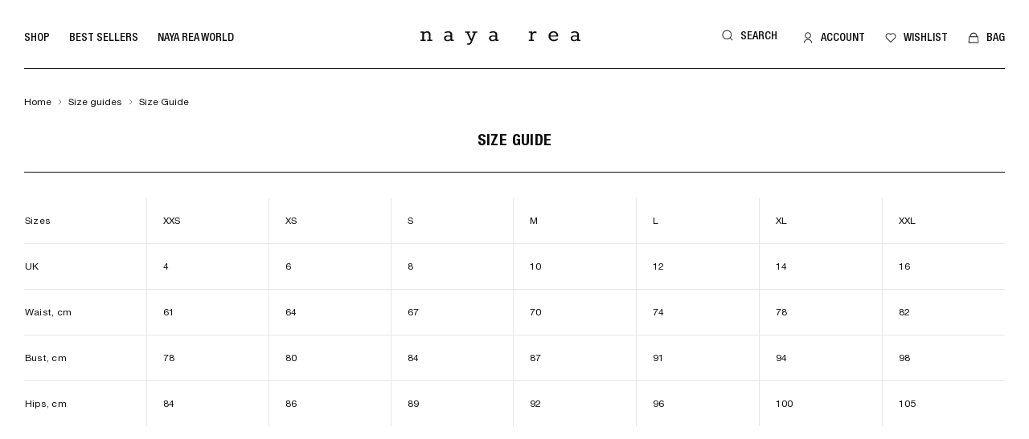

--- FILE ---
content_type: text/html; charset=utf-8
request_url: https://www.nayarea.com/blogs/size-guides/size-guide
body_size: 78133
content:
<script> window.sd__PreorderUniqueData ={"preorderSetting":{"pre_badges":"No","force_preorder":"No","badge_text":"Pre-Order","badge_bk":"FF1919","badge_color":"ffff","badgeShape":"Rectangle","badgePosition":"top_right","badge_text_size":"11px","animateclass":"hvr-no","global_preorderlimit":"","button_text":"PRE-ORDER","button_message":"Available soon","nopreordermessage":"No Pre-Order for this product","mode":"hover","position":"bottom_always","button_color":"#000","button_text_color":"#fff","button_text_size":"15px","button_font_weight":"normal","button_width":"100%","button_top_margin":"5px","button_radius":"0px","tooltip_bkcolor":"#000","tooltip_opt":"No","tooltip_textcolor":"#fff","custom_note":"Pre-order Item","custom_note_label":"Pre-order Item","qty_limit":"","qty_check":"No","error_customer_msg":"Sorry..!! This much quantity is not available. You can avail maximum","enable_country":"","location_enable":"No","error_message_geo":"Sorry !!! Product is not available at this location.","mandatory_for_customers":"No","customer_delivery_date_feature":"No","customer_delivery_time_feature":"No","customer_delivery_label":"Schedule Delivery"},"developerSetting":{"formselector":"form[data-type=\"add-to-cart-form\"], .product_button form[action=\"\/cart\/add\"], form[action^=\"\/cart\/add\"], form[action=\"\/cart\/add\"]:first, form[action=\"\/zh-TW\/cart\/add\"]:first, form[action=\"\/ko\/cart\/add\"]:first, form[action=\"\/es\/cart\/add\"]:first,form[action=\"\/en\/cart\/add\"]:first, form[action=\"\/de\/cart\/add\"]:first, form[action=\"\/cy\/cart\/add\"]:first, form[action=\"\/cart\/add.js\"]:first, form[action=\"\/fr\/cart\/add\"]:first, form[action=\"\/ar\/cart\/add\"], form[action=\"\/zh-cn\/cart\/add\"], form.product-form, form.product_form, form.gPreorderForm, .product-single__form, .shopify-product-form, #shopify-section-product-template form[action*=\"\/cart\/add\"], form[action*=\"\/cart\/add\"]:visible, .ga-products-table li.ga-product, .pf-product-form, form[action*=\"\/cart\/add\"]:not(.installment), form.main-product-form","buttonselector":"button[name=\"add\"]:first, input[name=\"add\"]:first, button.Sd_addProduct, input[data-action=\"add-to-cart\"], #button-add-to-cart, button.product-form--add-to-cart, button.product-form--atc-button, button.addtocart-button-active, button.product-submit, button.ProductForm__AddToCart, [type=submit]:visible:first, .product-form__add-button, .gPreorderAddToCartBtn, #AddToCart--product-template, .add-to-cart-btn, .product-form__cart-submit, #addToCart, [name=\"add\"], [type=\"submit\"], button.btn-addtocart, .product-submit, .product-form__add-button, [data-action=\"add-to-cart\"], .ProductForm__AddToCart, button[data-add-to-cart]","variantselector1":".product__variant, select:not(.selectoption_id,.product-form__quantity, .delivery_time), .single-option-selector, input[name=\"Size\"], .ProductForm__Variants .ProductForm__Option input[type=\"radio\"], .variant-group input[type=\"radio\"], .swatch input[type=\"radio\"], .gPreorderVariantActivator, .product__swatches [data-swatch-option], .swatch__container .swatch__option, .gf_swatches .gf_swatch, .product-form__controls-group-options select, ul.clickyboxes li, .pf-variant-select, ul.swatches-select li, .product-options__value, .form-check-swatch, button.btn.swatch select.product__variant, .pf-container a, button.variant.option, ul.js-product__variant--container li, .variant-input, .product-variant > ul > li  ,.input--dropdown, .HorizontalList > li, .product-single__swatch__item, .globo-swatch-list ul.value > .select-option, .form-swatch-item, .selector-wrapper select, select.pf-input, ul.swatches-select > li.nt-swatch.swatch_pr_item, ul.gfqv-swatch-values > li, .lh-swatch-select, .swatch-image, .variant-image-swatch, #option-size, .selector-wrapper .replaced, .regular-select-content > .regular-select-item, .radios--input, ul.swatch-view > li > .swatch-selector , .swatch-element input, [data-product-option], .single-option-selector__radio, [data-index^=\"option\"], .SizeSwatchList input, .swatch-panda input[type=radio], .swatch input, .swatch-element input[type=radio], select[id*=\"product-select-\"], select[id|=\"product-select-option\"], [id|=\"productSelect-product\"], [id|=\"ProductSelect-option\"],select[id|=\"product-variants-option\"],select[id|=\"sca-qv-product-selected-option\"],select[id*=\"product-variants-\"],select[id|=\"product-selectors-option\"],select[id|=\"variant-listbox-option\"],select[id|=\"id-option\"],select[id|=\"SingleOptionSelector\"], .variant-input-wrap input, [data-action=\"select-value\"], .no-js-hidden input[type=\"radio\"]","variantselector2":"input[name=\"quantity\"]","variantselector3":"","tags_badges":"","badges_allpages":"","badges_allpages_hide_attr":"","checkoutattr":"input[name=\"checkout\"], button[name=\"checkout\"]","subtotalclass":"","partialtext":"Partial Deposit:","remainingtext":"Remaining Balance:","drawerbuttonattr":"#drawer input[name=\"checkout\"], .yv_side_drawer_wrapper.mini_cart a[href=\"\/checkout\"], #drawer button[name=\"checkout\"], .Drawer button[name=\"checkout\"]","drawersubtotal":"","drawerevents":"header a[href=\"\/cart\"]","remainingenable":"Yes"},"generalSetting":{"counter_theme":"sd_counter1","comingsoontext":"Coming Soon","notify_autosent":"no_disable","coupon_option":"No","account_coupon":"No","auto_coupon":"No","shipping1":"No","shipping2":"No","tax_1":"No","tax_2":"No","com_badges":null,"com_badge_text":"Coming-Soon","com_badge_bk":"FF1919","com_badge_color":"ffff","com_badge_text_size":"11px","comBadgeShape":"Rectangle","comBadgePosition":"top_right","enable_favicon":"No","favbgcolor":"FF0000","favtxtcolor":"FFf","preorder_mode":"mode1","global_preorderlimit":"","mixed_cart":"No","mixed_cart_mode":"inline","mixed_cart_heading":"Warning: you have pre-order and in-stock products in the same cart","mixed_cart_content":"Shipment of your in-stock items may be delayed until your pre-order item is ready for shipping.","counter_days":"Days","counter_hours":"Hours","counter_minutes":"Minutes","counter_seconds":"Seconds"},"notifySetting":{"enablenotify":"No","notify_type":"slide","notifylinktext":"Notify me","sd_notifybuttontext":"Notify me","notifylinktextcolor":"000","notifylink_bkcolor":"fff","notify_textalign":"left","notify_link_txtsize":"14","notify_link_deco":"underline","notify_link_weight":"normal","en_inject":"No","selectinject":"Inject after","injectevent":"CLASS","injectvalue":"sd-advanced-preorder"},"partialSettings":{"payment_type_text":"Payment Type","full_partial":"Yes","fullpay_text":"Preorder","partialpay_text":"Partial Payment","cart_total":"No","total_text":"Partial Cart","checkout_text":"Partial Checkout","note_checkout1":"Initial Partial Payment (Check \"My Account\" page in store for balance payment)","note_checkout2":"Final Partial Payment","full_note_checkout":"Pay initial payment -","partial_cart":"No","partial_msg_txt":"","account_login":"disabled","fullpay_message_text":"Pay full payment - ","partialpay_message_text":"Pay initial payment - ","fullpaybtntext":"Pay Full","partialpaybtntext":"Pay Partial","par_badges":"No","par_badge_text":"Partial-Order","par_badge_bk":"FF1919","par_badge_color":"ffff","par_badge_text_size":"11px","enabletimer":"No","timermsg":"Hurry Up..!! Your cart will be lost in ","timertextcolor":"000","timerbkg":"ddd","timeralign":"left","timertextweight":"normal","timer":"20","timer_border":"none","timerborderpx":"1","timerbordercolor":"000","custom_priceonoff":"No","custom_paytext":"Custom Price"},"AccountPageSetting":{"float_button":"No"},"app":{"appenable":"Yes","memberplan":"free","status_activation":null,"p_status_activation":null,"advanced_premium":null,"today_date_time":"2026-01-31","today_time":"15:03"}}</script><!doctype html>
<html class="no-js" lang="en">
<head>
 <script type="application/vnd.locksmith+json" data-locksmith>{"version":"v234","locked":false,"initialized":true,"scope":"article","access_granted":true,"access_denied":false,"requires_customer":false,"manual_lock":false,"remote_lock":false,"has_timeout":false,"remote_rendered":null,"hide_resource":false,"hide_links_to_resource":false,"transparent":true,"locks":{"all":[],"opened":[]},"keys":[],"keys_signature":"a14dc42e6d02a5ee79d0061f295d1bc9ca11039056a83ac0aaa27aadc55a103a","state":{"template":"article.size-guide","theme":129385365734,"product":null,"collection":null,"page":null,"blog":"size-guides","article":586830872806,"app":null},"now":1769871818,"path":"\/blogs\/size-guides\/size-guide","locale_root_url":"\/","canonical_url":"https:\/\/www.nayarea.com\/blogs\/size-guides\/size-guide","customer_id":null,"customer_id_signature":"a14dc42e6d02a5ee79d0061f295d1bc9ca11039056a83ac0aaa27aadc55a103a","cart":null}</script><script data-locksmith>!function(){var require=undefined,reqwest=function(){function succeed(e){var t=protocolRe.exec(e.url);return t=t&&t[1]||context.location.protocol,httpsRe.test(t)?twoHundo.test(e.request.status):!!e.request.response}function handleReadyState(e,t,n){return function(){return e._aborted?n(e.request):e._timedOut?n(e.request,"Request is aborted: timeout"):void(e.request&&4==e.request[readyState]&&(e.request.onreadystatechange=noop,succeed(e)?t(e.request):n(e.request)))}}function setHeaders(e,t){var n,s=t.headers||{};s.Accept=s.Accept||defaultHeaders.accept[t.type]||defaultHeaders.accept["*"];var r="undefined"!=typeof FormData&&t.data instanceof FormData;for(n in!t.crossOrigin&&!s[requestedWith]&&(s[requestedWith]=defaultHeaders.requestedWith),!s[contentType]&&!r&&(s[contentType]=t.contentType||defaultHeaders.contentType),s)s.hasOwnProperty(n)&&"setRequestHeader"in e&&e.setRequestHeader(n,s[n])}function setCredentials(e,t){"undefined"!=typeof t.withCredentials&&"undefined"!=typeof e.withCredentials&&(e.withCredentials=!!t.withCredentials)}function generalCallback(e){lastValue=e}function urlappend(e,t){return e+(/[?]/.test(e)?"&":"?")+t}function handleJsonp(e,t,n,s){var r=uniqid++,a=e.jsonpCallback||"callback",o=e.jsonpCallbackName||reqwest.getcallbackPrefix(r),i=new RegExp("((^|[?]|&)"+a+")=([^&]+)"),l=s.match(i),c=doc.createElement("script"),u=0,d=-1!==navigator.userAgent.indexOf("MSIE 10.0");return l?"?"===l[3]?s=s.replace(i,"$1="+o):o=l[3]:s=urlappend(s,a+"="+o),context[o]=generalCallback,c.type="text/javascript",c.src=s,c.async=!0,"undefined"!=typeof c.onreadystatechange&&!d&&(c.htmlFor=c.id="_reqwest_"+r),c.onload=c.onreadystatechange=function(){if(c[readyState]&&"complete"!==c[readyState]&&"loaded"!==c[readyState]||u)return!1;c.onload=c.onreadystatechange=null,c.onclick&&c.onclick(),t(lastValue),lastValue=undefined,head.removeChild(c),u=1},head.appendChild(c),{abort:function(){c.onload=c.onreadystatechange=null,n({},"Request is aborted: timeout",{}),lastValue=undefined,head.removeChild(c),u=1}}}function getRequest(e,t){var n,s=this.o,r=(s.method||"GET").toUpperCase(),a="string"==typeof s?s:s.url,o=!1!==s.processData&&s.data&&"string"!=typeof s.data?reqwest.toQueryString(s.data):s.data||null,i=!1;return("jsonp"==s.type||"GET"==r)&&o&&(a=urlappend(a,o),o=null),"jsonp"==s.type?handleJsonp(s,e,t,a):((n=s.xhr&&s.xhr(s)||xhr(s)).open(r,a,!1!==s.async),setHeaders(n,s),setCredentials(n,s),context[xDomainRequest]&&n instanceof context[xDomainRequest]?(n.onload=e,n.onerror=t,n.onprogress=function(){},i=!0):n.onreadystatechange=handleReadyState(this,e,t),s.before&&s.before(n),i?setTimeout(function(){n.send(o)},200):n.send(o),n)}function Reqwest(e,t){this.o=e,this.fn=t,init.apply(this,arguments)}function setType(e){return null===e?undefined:e.match("json")?"json":e.match("javascript")?"js":e.match("text")?"html":e.match("xml")?"xml":void 0}function init(o,fn){function complete(e){for(o.timeout&&clearTimeout(self.timeout),self.timeout=null;0<self._completeHandlers.length;)self._completeHandlers.shift()(e)}function success(resp){var type=o.type||resp&&setType(resp.getResponseHeader("Content-Type"));resp="jsonp"!==type?self.request:resp;var filteredResponse=globalSetupOptions.dataFilter(resp.responseText,type),r=filteredResponse;try{resp.responseText=r}catch(e){}if(r)switch(type){case"json":try{resp=context.JSON?context.JSON.parse(r):eval("("+r+")")}catch(err){return error(resp,"Could not parse JSON in response",err)}break;case"js":resp=eval(r);break;case"html":resp=r;break;case"xml":resp=resp.responseXML&&resp.responseXML.parseError&&resp.responseXML.parseError.errorCode&&resp.responseXML.parseError.reason?null:resp.responseXML}for(self._responseArgs.resp=resp,self._fulfilled=!0,fn(resp),self._successHandler(resp);0<self._fulfillmentHandlers.length;)resp=self._fulfillmentHandlers.shift()(resp);complete(resp)}function timedOut(){self._timedOut=!0,self.request.abort()}function error(e,t,n){for(e=self.request,self._responseArgs.resp=e,self._responseArgs.msg=t,self._responseArgs.t=n,self._erred=!0;0<self._errorHandlers.length;)self._errorHandlers.shift()(e,t,n);complete(e)}this.url="string"==typeof o?o:o.url,this.timeout=null,this._fulfilled=!1,this._successHandler=function(){},this._fulfillmentHandlers=[],this._errorHandlers=[],this._completeHandlers=[],this._erred=!1,this._responseArgs={};var self=this;fn=fn||function(){},o.timeout&&(this.timeout=setTimeout(function(){timedOut()},o.timeout)),o.success&&(this._successHandler=function(){o.success.apply(o,arguments)}),o.error&&this._errorHandlers.push(function(){o.error.apply(o,arguments)}),o.complete&&this._completeHandlers.push(function(){o.complete.apply(o,arguments)}),this.request=getRequest.call(this,success,error)}function reqwest(e,t){return new Reqwest(e,t)}function normalize(e){return e?e.replace(/\r?\n/g,"\r\n"):""}function serial(e,t){var n,s,r,a,o=e.name,i=e.tagName.toLowerCase(),l=function(e){e&&!e.disabled&&t(o,normalize(e.attributes.value&&e.attributes.value.specified?e.value:e.text))};if(!e.disabled&&o)switch(i){case"input":/reset|button|image|file/i.test(e.type)||(n=/checkbox/i.test(e.type),s=/radio/i.test(e.type),r=e.value,(!n&&!s||e.checked)&&t(o,normalize(n&&""===r?"on":r)));break;case"textarea":t(o,normalize(e.value));break;case"select":if("select-one"===e.type.toLowerCase())l(0<=e.selectedIndex?e.options[e.selectedIndex]:null);else for(a=0;e.length&&a<e.length;a++)e.options[a].selected&&l(e.options[a])}}function eachFormElement(){var e,t,a=this,n=function(e,t){var n,s,r;for(n=0;n<t.length;n++)for(r=e[byTag](t[n]),s=0;s<r.length;s++)serial(r[s],a)};for(t=0;t<arguments.length;t++)e=arguments[t],/input|select|textarea/i.test(e.tagName)&&serial(e,a),n(e,["input","select","textarea"])}function serializeQueryString(){return reqwest.toQueryString(reqwest.serializeArray.apply(null,arguments))}function serializeHash(){var n={};return eachFormElement.apply(function(e,t){e in n?(n[e]&&!isArray(n[e])&&(n[e]=[n[e]]),n[e].push(t)):n[e]=t},arguments),n}function buildParams(e,t,n,s){var r,a,o,i=/\[\]$/;if(isArray(t))for(a=0;t&&a<t.length;a++)o=t[a],n||i.test(e)?s(e,o):buildParams(e+"["+("object"==typeof o?a:"")+"]",o,n,s);else if(t&&"[object Object]"===t.toString())for(r in t)buildParams(e+"["+r+"]",t[r],n,s);else s(e,t)}var context=this,XHR2;if("window"in context)var doc=document,byTag="getElementsByTagName",head=doc[byTag]("head")[0];else try{XHR2=require("xhr2")}catch(ex){throw new Error("Peer dependency `xhr2` required! Please npm install xhr2")}var httpsRe=/^http/,protocolRe=/(^\w+):\/\//,twoHundo=/^(20\d|1223)$/,readyState="readyState",contentType="Content-Type",requestedWith="X-Requested-With",uniqid=0,callbackPrefix="reqwest_"+ +new Date,lastValue,xmlHttpRequest="XMLHttpRequest",xDomainRequest="XDomainRequest",noop=function(){},isArray="function"==typeof Array.isArray?Array.isArray:function(e){return e instanceof Array},defaultHeaders={contentType:"application/x-www-form-urlencoded",requestedWith:xmlHttpRequest,accept:{"*":"text/javascript, text/html, application/xml, text/xml, */*",xml:"application/xml, text/xml",html:"text/html",text:"text/plain",json:"application/json, text/javascript",js:"application/javascript, text/javascript"}},xhr=function(e){if(!0!==e.crossOrigin)return context[xmlHttpRequest]?new XMLHttpRequest:XHR2?new XHR2:new ActiveXObject("Microsoft.XMLHTTP");var t=context[xmlHttpRequest]?new XMLHttpRequest:null;if(t&&"withCredentials"in t)return t;if(context[xDomainRequest])return new XDomainRequest;throw new Error("Browser does not support cross-origin requests")},globalSetupOptions={dataFilter:function(e){return e}};return Reqwest.prototype={abort:function(){this._aborted=!0,this.request.abort()},retry:function(){init.call(this,this.o,this.fn)},then:function(e,t){return e=e||function(){},t=t||function(){},this._fulfilled?this._responseArgs.resp=e(this._responseArgs.resp):this._erred?t(this._responseArgs.resp,this._responseArgs.msg,this._responseArgs.t):(this._fulfillmentHandlers.push(e),this._errorHandlers.push(t)),this},always:function(e){return this._fulfilled||this._erred?e(this._responseArgs.resp):this._completeHandlers.push(e),this},fail:function(e){return this._erred?e(this._responseArgs.resp,this._responseArgs.msg,this._responseArgs.t):this._errorHandlers.push(e),this},"catch":function(e){return this.fail(e)}},reqwest.serializeArray=function(){var n=[];return eachFormElement.apply(function(e,t){n.push({name:e,value:t})},arguments),n},reqwest.serialize=function(){if(0===arguments.length)return"";var e,t=Array.prototype.slice.call(arguments,0);return(e=t.pop())&&e.nodeType&&t.push(e)&&(e=null),e&&(e=e.type),("map"==e?serializeHash:"array"==e?reqwest.serializeArray:serializeQueryString).apply(null,t)},reqwest.toQueryString=function(e,t){var n,s,r=t||!1,a=[],o=encodeURIComponent,i=function(e,t){t="function"==typeof t?t():null==t?"":t,a[a.length]=o(e)+"="+o(t)};if(isArray(e))for(s=0;e&&s<e.length;s++)i(e[s].name,e[s].value);else for(n in e)e.hasOwnProperty(n)&&buildParams(n,e[n],r,i);return a.join("&").replace(/%20/g,"+")},reqwest.getcallbackPrefix=function(){return callbackPrefix},reqwest.compat=function(e,t){return e&&(e.type&&(e.method=e.type)&&delete e.type,e.dataType&&(e.type=e.dataType),e.jsonpCallback&&(e.jsonpCallbackName=e.jsonpCallback)&&delete e.jsonpCallback,e.jsonp&&(e.jsonpCallback=e.jsonp)),new Reqwest(e,t)},reqwest.ajaxSetup=function(e){for(var t in e=e||{})globalSetupOptions[t]=e[t]},reqwest}();
/*!
  * Reqwest! A general purpose XHR connection manager
  * license MIT (c) Dustin Diaz 2015
  * https://github.com/ded/reqwest
  */!function(){var o=window.Locksmith={},e=document.querySelector('script[type="application/vnd.locksmith+json"]'),n=e&&e.innerHTML;if(o.state={},o.util={},o.loading=!1,n)try{o.state=JSON.parse(n)}catch(u){}if(document.addEventListener&&document.querySelector){var s,r,a,t=[76,79,67,75,83,77,73,84,72,49,49],i=function(){r=t.slice(0)},l="style",c=function(e){e&&27!==e.keyCode&&"click"!==e.type||(document.removeEventListener("keydown",c),document.removeEventListener("click",c),s&&document.body.removeChild(s),s=null)};i(),document.addEventListener("keyup",function(e){if(e.keyCode===r[0]){if(clearTimeout(a),r.shift(),0<r.length)return void(a=setTimeout(i,1e3));i(),c(),(s=document.createElement("div"))[l].width="50%",s[l].maxWidth="1000px",s[l].height="85%",s[l].border="1px rgba(0, 0, 0, 0.2) solid",s[l].background="rgba(255, 255, 255, 0.99)",s[l].borderRadius="4px",s[l].position="fixed",s[l].top="50%",s[l].left="50%",s[l].transform="translateY(-50%) translateX(-50%)",s[l].boxShadow="0 2px 5px rgba(0, 0, 0, 0.3), 0 0 100vh 100vw rgba(0, 0, 0, 0.5)",s[l].zIndex="2147483645";var t=document.createElement("textarea");t.value=JSON.stringify(JSON.parse(n),null,2),t[l].border="none",t[l].display="block",t[l].boxSizing="border-box",t[l].width="100%",t[l].height="100%",t[l].background="transparent",t[l].padding="22px",t[l].fontFamily="monospace",t[l].fontSize="14px",t[l].color="#333",t[l].resize="none",t[l].outline="none",t.readOnly=!0,s.appendChild(t),document.body.appendChild(s),t.addEventListener("click",function(e){e.stopImmediatePropagation()}),t.select(),document.addEventListener("keydown",c),document.addEventListener("click",c)}})}o.isEmbedded=-1!==window.location.search.indexOf("_ab=0&_fd=0&_sc=1"),o.path=o.state.path||window.location.pathname,o.basePath=o.state.locale_root_url.concat("/apps/locksmith").replace(/^\/\//,"/"),o.reloading=!1,o.util.console=window.console||{log:function(){},error:function(){}},o.util.makeUrl=function(e,t){var n,s=o.basePath+e,r=[],a=o.cache();for(n in a)r.push(n+"="+encodeURIComponent(a[n]));for(n in t)r.push(n+"="+encodeURIComponent(t[n]));return o.state.customer_id&&(r.push("customer_id="+encodeURIComponent(o.state.customer_id)),r.push("customer_id_signature="+encodeURIComponent(o.state.customer_id_signature))),s+=(-1===s.indexOf("?")?"?":"&")+r.join("&")},o._initializeCallbacks=[],o.on=function(e,t){if("initialize"!==e)throw'Locksmith.on() currently only supports the "initialize" event';o._initializeCallbacks.push(t)},o.initializeSession=function(e){if(!o.isEmbedded){var t=!1,n=!0,s=!0;(e=e||{}).silent&&(s=n=!(t=!0)),o.ping({silent:t,spinner:n,reload:s,callback:function(){o._initializeCallbacks.forEach(function(e){e()})}})}},o.cache=function(e){var t={};try{var n=function r(e){return(document.cookie.match("(^|; )"+e+"=([^;]*)")||0)[2]};t=JSON.parse(decodeURIComponent(n("locksmith-params")||"{}"))}catch(u){}if(e){for(var s in e)t[s]=e[s];document.cookie="locksmith-params=; expires=Thu, 01 Jan 1970 00:00:00 GMT; path=/",document.cookie="locksmith-params="+encodeURIComponent(JSON.stringify(t))+"; path=/"}return t},o.cache.cart=o.state.cart,o.cache.cartLastSaved=null,o.params=o.cache(),o.util.reload=function(){o.reloading=!0;try{window.location.href=window.location.href.replace(/#.*/,"")}catch(u){o.util.console.error("Preferred reload method failed",u),window.location.reload()}},o.cache.saveCart=function(e){if(!o.cache.cart||o.cache.cart===o.cache.cartLastSaved)return e?e():null;var t=o.cache.cartLastSaved;o.cache.cartLastSaved=o.cache.cart,reqwest({url:"/cart/update.json",method:"post",type:"json",data:{attributes:{locksmith:o.cache.cart}},complete:e,error:function(e){if(o.cache.cartLastSaved=t,!o.reloading)throw e}})},o.util.spinnerHTML='<style>body{background:#FFF}@keyframes spin{from{transform:rotate(0deg)}to{transform:rotate(360deg)}}#loading{display:flex;width:100%;height:50vh;color:#777;align-items:center;justify-content:center}#loading .spinner{display:block;animation:spin 600ms linear infinite;position:relative;width:50px;height:50px}#loading .spinner-ring{stroke:currentColor;stroke-dasharray:100%;stroke-width:2px;stroke-linecap:round;fill:none}</style><div id="loading"><div class="spinner"><svg width="100%" height="100%"><svg preserveAspectRatio="xMinYMin"><circle class="spinner-ring" cx="50%" cy="50%" r="45%"></circle></svg></svg></div></div>',o.util.clobberBody=function(e){document.body.innerHTML=e},o.util.clobberDocument=function(e){e.responseText&&(e=e.responseText),document.documentElement&&document.removeChild(document.documentElement);var t=document.open("text/html","replace");t.writeln(e),t.close(),setTimeout(function(){var e=t.querySelector("[autofocus]");e&&e.focus()},100)},o.util.serializeForm=function(e){if(e&&"FORM"===e.nodeName){var t,n,s={};for(t=e.elements.length-1;0<=t;t-=1)if(""!==e.elements[t].name)switch(e.elements[t].nodeName){case"INPUT":switch(e.elements[t].type){default:case"text":case"hidden":case"password":case"button":case"reset":case"submit":s[e.elements[t].name]=e.elements[t].value;break;case"checkbox":case"radio":e.elements[t].checked&&(s[e.elements[t].name]=e.elements[t].value);break;case"file":}break;case"TEXTAREA":s[e.elements[t].name]=e.elements[t].value;break;case"SELECT":switch(e.elements[t].type){case"select-one":s[e.elements[t].name]=e.elements[t].value;break;case"select-multiple":for(n=e.elements[t].options.length-1;0<=n;n-=1)e.elements[t].options[n].selected&&(s[e.elements[t].name]=e.elements[t].options[n].value)}break;case"BUTTON":switch(e.elements[t].type){case"reset":case"submit":case"button":s[e.elements[t].name]=e.elements[t].value}}return s}},o.util.on=function(e,a,o,t){t=t||document;var i="locksmith-"+e+a,n=function(e){var t=e.target,n=e.target.parentElement,s=t.className.baseVal||t.className||"",r=n.className.baseVal||n.className||"";("string"==typeof s&&-1!==s.split(/\s+/).indexOf(a)||"string"==typeof r&&-1!==r.split(/\s+/).indexOf(a))&&!e[i]&&(e[i]=!0,o(e))};t.attachEvent?t.attachEvent(e,n):t.addEventListener(e,n,!1)},o.util.enableActions=function(e){o.util.on("click","locksmith-action",function(e){e.preventDefault();var t=e.target;t.dataset.confirmWith&&!confirm(t.dataset.confirmWith)||(t.disabled=!0,t.innerText=t.dataset.disableWith,o.post("/action",t.dataset.locksmithParams,{spinner:!1,type:"text",success:function(e){(e=JSON.parse(e.responseText)).message&&alert(e.message),o.util.reload()}}))},e)},o.util.inject=function(e,t){var n=["data","locksmith","append"];if(-1!==t.indexOf(n.join("-"))){var s=document.createElement("div");s.innerHTML=t,e.appendChild(s)}else e.innerHTML=t;var r,a,o=e.querySelectorAll("script");for(a=0;a<o.length;++a){r=o[a];var i=document.createElement("script");if(r.type&&(i.type=r.type),r.src)i.src=r.src;else{var l=document.createTextNode(r.innerHTML);i.appendChild(l)}e.appendChild(i)}var c=e.querySelector("[autofocus]");c&&c.focus()},o.post=function(e,t,n){!1!==(n=n||{}).spinner&&o.util.clobberBody(o.util.spinnerHTML);var s={};n.container===document?(s.layout=1,n.success=function(e){document.getElementById(n.container);o.util.clobberDocument(e)}):n.container&&(s.layout=0,n.success=function(e){var t=document.getElementById(n.container);o.util.inject(t,e),t.id===t.firstChild.id&&t.parentElement.replaceChild(t.firstChild,t)}),n.form_type&&(t.form_type=n.form_type),n.include_layout_classes!==undefined&&(t.include_layout_classes=n.include_layout_classes),n.lock_id!==undefined&&(t.lock_id=n.lock_id),o.loading=!0;var r=o.util.makeUrl(e,s);reqwest({url:r,method:"post",type:n.type||"html",data:t,complete:function(){o.loading=!1},error:function(e){if(!o.reloading)if("dashboard.weglot.com"!==window.location.host){if(!n.silent)throw alert("Something went wrong! Please refresh and try again."),e;console.error(e)}else console.error(e)},success:n.success||o.util.clobberDocument})},o.postResource=function(e,t){e.path=o.path,e.search=window.location.search,e.state=o.state,e.passcode&&(e.passcode=e.passcode.trim()),e.email&&(e.email=e.email.trim()),e.state.cart=o.cache.cart,e.locksmith_json=o.jsonTag,e.locksmith_json_signature=o.jsonTagSignature,o.post("/resource",e,t)},o.ping=function(e){if(!o.isEmbedded){e=e||{};var t=function(){e.reload?o.util.reload():"function"==typeof e.callback&&e.callback()};o.post("/ping",{path:o.path,search:window.location.search,state:o.state},{spinner:!!e.spinner,silent:"undefined"==typeof e.silent||e.silent,type:"text",success:function(e){(e=JSON.parse(e.responseText)).messages&&0<e.messages.length&&o.showMessages(e.messages),e.cart&&o.cache.cart!==e.cart?(o.cache.cart=e.cart,o.cache.saveCart(function(){t(),e.cart&&e.cart.match(/^.+:/)&&o.util.reload()})):t()}})}},o.timeoutMonitor=function(){var e=o.cache.cart;o.ping({callback:function(){e!==o.cache.cart||setTimeout(function(){o.timeoutMonitor()},6e4)}})},o.showMessages=function(e){var t=document.createElement("div");t.style.position="fixed",t.style.left=0,t.style.right=0,t.style.bottom="-50px",t.style.opacity=0,t.style.background="#191919",t.style.color="#ddd",t.style.transition="bottom 0.2s, opacity 0.2s",t.style.zIndex=999999,t.innerHTML="        <style>          .locksmith-ab .locksmith-b { display: none; }          .locksmith-ab.toggled .locksmith-b { display: flex; }          .locksmith-ab.toggled .locksmith-a { display: none; }          .locksmith-flex { display: flex; flex-wrap: wrap; justify-content: space-between; align-items: center; padding: 10px 20px; }          .locksmith-message + .locksmith-message { border-top: 1px #555 solid; }          .locksmith-message a { color: inherit; font-weight: bold; }          .locksmith-message a:hover { color: inherit; opacity: 0.8; }          a.locksmith-ab-toggle { font-weight: inherit; text-decoration: underline; }          .locksmith-text { flex-grow: 1; }          .locksmith-cta { flex-grow: 0; text-align: right; }          .locksmith-cta button { transform: scale(0.8); transform-origin: left; }          .locksmith-cta > * { display: block; }          .locksmith-cta > * + * { margin-top: 10px; }          .locksmith-message a.locksmith-close { flex-grow: 0; text-decoration: none; margin-left: 15px; font-size: 30px; font-family: monospace; display: block; padding: 2px 10px; }                    @media screen and (max-width: 600px) {            .locksmith-wide-only { display: none !important; }            .locksmith-flex { padding: 0 15px; }            .locksmith-flex > * { margin-top: 5px; margin-bottom: 5px; }            .locksmith-cta { text-align: left; }          }                    @media screen and (min-width: 601px) {            .locksmith-narrow-only { display: none !important; }          }        </style>      "+e.map(function(e){return'<div class="locksmith-message">'+e+"</div>"}).join(""),document.body.appendChild(t),document.body.style.position="relative",document.body.parentElement.style.paddingBottom=t.offsetHeight+"px",setTimeout(function(){t.style.bottom=0,t.style.opacity=1},50),o.util.on("click","locksmith-ab-toggle",function(e){e.preventDefault();for(var t=e.target.parentElement;-1===t.className.split(" ").indexOf("locksmith-ab");)t=t.parentElement;-1!==t.className.split(" ").indexOf("toggled")?t.className=t.className.replace("toggled",""):t.className=t.className+" toggled"}),o.util.enableActions(t)}}()}();</script>
      <script data-locksmith>Locksmith.cache.cart=null</script>

  <script data-locksmith>Locksmith.jsonTag="{\"version\":\"v234\",\"locked\":false,\"initialized\":true,\"scope\":\"article\",\"access_granted\":true,\"access_denied\":false,\"requires_customer\":false,\"manual_lock\":false,\"remote_lock\":false,\"has_timeout\":false,\"remote_rendered\":null,\"hide_resource\":false,\"hide_links_to_resource\":false,\"transparent\":true,\"locks\":{\"all\":[],\"opened\":[]},\"keys\":[],\"keys_signature\":\"a14dc42e6d02a5ee79d0061f295d1bc9ca11039056a83ac0aaa27aadc55a103a\",\"state\":{\"template\":\"article.size-guide\",\"theme\":129385365734,\"product\":null,\"collection\":null,\"page\":null,\"blog\":\"size-guides\",\"article\":586830872806,\"app\":null},\"now\":1769871818,\"path\":\"\\\/blogs\\\/size-guides\\\/size-guide\",\"locale_root_url\":\"\\\/\",\"canonical_url\":\"https:\\\/\\\/www.nayarea.com\\\/blogs\\\/size-guides\\\/size-guide\",\"customer_id\":null,\"customer_id_signature\":\"a14dc42e6d02a5ee79d0061f295d1bc9ca11039056a83ac0aaa27aadc55a103a\",\"cart\":null}";Locksmith.jsonTagSignature="6fcc57265b73d8a5b0a9a4934741e86df5e522bb1f1f08dc8f0913c304041aae"</script>
<!--Content in content_for_header -->
<!--LayoutHub-Embed--><link rel="stylesheet" type="text/css" href="data:text/css;base64," media="all">
<!--LH--><!--/LayoutHub-Embed--><script src="https://ajax.googleapis.com/ajax/libs/jquery/3.6.0/jquery.min.js"></script>

    <meta charset="utf-8">
    <meta http-equiv="X-UA-Compatible" content="IE=edge">
    <meta name="viewport" content="width=device-width,initial-scale=1">
    <meta name="theme-color" content="">
    <link rel="canonical" href="https://www.nayarea.com/blogs/size-guides/size-guide">
    <link rel="preconnect" href="https://cdn.shopify.com" crossorigin><link rel="icon" type="image/png" href="//www.nayarea.com/cdn/shop/files/Group_1_32x32.png?v=1709831469"><link rel="preconnect" href="https://fonts.shopifycdn.com" crossorigin><title>
        Size Guide
 &ndash; nayarea</title>

    
<meta name="description" content="Sizes XXS XS S M L XL XXL UK 4 6 8 10 12 14 16 Waist, cm 61 64 67 70 74 78 82 Bust, cm 78 80 84 87 91 94 98 Hips, cm 84 86 89 92 96 100 105">


    

<meta property="og:site_name" content="nayarea">
<meta property="og:url" content="https://www.nayarea.com/blogs/size-guides/size-guide"><meta property="og:title" content="Size Guide">
<meta property="og:type" content="article">
<meta property="og:description" content="Sizes XXS XS S M L XL XXL UK 4 6 8 10 12 14 16 Waist, cm 61 64 67 70 74 78 82 Bust, cm 78 80 84 87 91 94 98 Hips, cm 84 86 89 92 96 100 105">
<meta name="twitter:card" content="summary_large_image"><meta name="twitter:title" content="Size Guide">
<meta name="twitter:description" content="Sizes XXS XS S M L XL XXL UK 4 6 8 10 12 14 16 Waist, cm 61 64 67 70 74 78 82 Bust, cm 78 80 84 87 91 94 98 Hips, cm 84 86 89 92 96 100 105">


    <script src="//www.nayarea.com/cdn/shop/t/4/assets/global.js?v=14237263177399231171638879015" defer="defer"></script>
    <script>window.performance && window.performance.mark && window.performance.mark('shopify.content_for_header.start');</script><meta name="facebook-domain-verification" content="xr6lya6ajwljjy3gbb846ki5l9ge73">
<meta name="google-site-verification" content="2t6kubiNxLqa3y6Sc96l4i5XjdNa5IY-btrMUi2EQYY">
<meta id="shopify-digital-wallet" name="shopify-digital-wallet" content="/60867608806/digital_wallets/dialog">
<meta name="shopify-checkout-api-token" content="68aeb103ef86a7cf4bc92fcf4cae40b2">
<meta id="in-context-paypal-metadata" data-shop-id="60867608806" data-venmo-supported="false" data-environment="production" data-locale="en_US" data-paypal-v4="true" data-currency="GBP">
<link rel="alternate" type="application/atom+xml" title="Feed" href="/blogs/size-guides.atom" />
<script async="async" src="/checkouts/internal/preloads.js?locale=en-GB"></script>
<link rel="preconnect" href="https://shop.app" crossorigin="anonymous">
<script async="async" src="https://shop.app/checkouts/internal/preloads.js?locale=en-GB&shop_id=60867608806" crossorigin="anonymous"></script>
<script id="apple-pay-shop-capabilities" type="application/json">{"shopId":60867608806,"countryCode":"GB","currencyCode":"GBP","merchantCapabilities":["supports3DS"],"merchantId":"gid:\/\/shopify\/Shop\/60867608806","merchantName":"nayarea","requiredBillingContactFields":["postalAddress","email","phone"],"requiredShippingContactFields":["postalAddress","email","phone"],"shippingType":"shipping","supportedNetworks":["visa","maestro","masterCard","amex","discover","elo"],"total":{"type":"pending","label":"nayarea","amount":"1.00"},"shopifyPaymentsEnabled":true,"supportsSubscriptions":true}</script>
<script id="shopify-features" type="application/json">{"accessToken":"68aeb103ef86a7cf4bc92fcf4cae40b2","betas":["rich-media-storefront-analytics"],"domain":"www.nayarea.com","predictiveSearch":true,"shopId":60867608806,"locale":"en"}</script>
<script>var Shopify = Shopify || {};
Shopify.shop = "nayarea.myshopify.com";
Shopify.locale = "en";
Shopify.currency = {"active":"GBP","rate":"1.0"};
Shopify.country = "GB";
Shopify.theme = {"name":"naya-prod\/main","id":129385365734,"schema_name":"Dawn","schema_version":"2.3.0","theme_store_id":null,"role":"main"};
Shopify.theme.handle = "null";
Shopify.theme.style = {"id":null,"handle":null};
Shopify.cdnHost = "www.nayarea.com/cdn";
Shopify.routes = Shopify.routes || {};
Shopify.routes.root = "/";</script>
<script type="module">!function(o){(o.Shopify=o.Shopify||{}).modules=!0}(window);</script>
<script>!function(o){function n(){var o=[];function n(){o.push(Array.prototype.slice.apply(arguments))}return n.q=o,n}var t=o.Shopify=o.Shopify||{};t.loadFeatures=n(),t.autoloadFeatures=n()}(window);</script>
<script>
  window.ShopifyPay = window.ShopifyPay || {};
  window.ShopifyPay.apiHost = "shop.app\/pay";
  window.ShopifyPay.redirectState = null;
</script>
<script id="shop-js-analytics" type="application/json">{"pageType":"article"}</script>
<script defer="defer" async type="module" src="//www.nayarea.com/cdn/shopifycloud/shop-js/modules/v2/client.init-shop-cart-sync_BN7fPSNr.en.esm.js"></script>
<script defer="defer" async type="module" src="//www.nayarea.com/cdn/shopifycloud/shop-js/modules/v2/chunk.common_Cbph3Kss.esm.js"></script>
<script defer="defer" async type="module" src="//www.nayarea.com/cdn/shopifycloud/shop-js/modules/v2/chunk.modal_DKumMAJ1.esm.js"></script>
<script type="module">
  await import("//www.nayarea.com/cdn/shopifycloud/shop-js/modules/v2/client.init-shop-cart-sync_BN7fPSNr.en.esm.js");
await import("//www.nayarea.com/cdn/shopifycloud/shop-js/modules/v2/chunk.common_Cbph3Kss.esm.js");
await import("//www.nayarea.com/cdn/shopifycloud/shop-js/modules/v2/chunk.modal_DKumMAJ1.esm.js");

  window.Shopify.SignInWithShop?.initShopCartSync?.({"fedCMEnabled":true,"windoidEnabled":true});

</script>
<script>
  window.Shopify = window.Shopify || {};
  if (!window.Shopify.featureAssets) window.Shopify.featureAssets = {};
  window.Shopify.featureAssets['shop-js'] = {"shop-cart-sync":["modules/v2/client.shop-cart-sync_CJVUk8Jm.en.esm.js","modules/v2/chunk.common_Cbph3Kss.esm.js","modules/v2/chunk.modal_DKumMAJ1.esm.js"],"init-fed-cm":["modules/v2/client.init-fed-cm_7Fvt41F4.en.esm.js","modules/v2/chunk.common_Cbph3Kss.esm.js","modules/v2/chunk.modal_DKumMAJ1.esm.js"],"init-shop-email-lookup-coordinator":["modules/v2/client.init-shop-email-lookup-coordinator_Cc088_bR.en.esm.js","modules/v2/chunk.common_Cbph3Kss.esm.js","modules/v2/chunk.modal_DKumMAJ1.esm.js"],"init-windoid":["modules/v2/client.init-windoid_hPopwJRj.en.esm.js","modules/v2/chunk.common_Cbph3Kss.esm.js","modules/v2/chunk.modal_DKumMAJ1.esm.js"],"shop-button":["modules/v2/client.shop-button_B0jaPSNF.en.esm.js","modules/v2/chunk.common_Cbph3Kss.esm.js","modules/v2/chunk.modal_DKumMAJ1.esm.js"],"shop-cash-offers":["modules/v2/client.shop-cash-offers_DPIskqss.en.esm.js","modules/v2/chunk.common_Cbph3Kss.esm.js","modules/v2/chunk.modal_DKumMAJ1.esm.js"],"shop-toast-manager":["modules/v2/client.shop-toast-manager_CK7RT69O.en.esm.js","modules/v2/chunk.common_Cbph3Kss.esm.js","modules/v2/chunk.modal_DKumMAJ1.esm.js"],"init-shop-cart-sync":["modules/v2/client.init-shop-cart-sync_BN7fPSNr.en.esm.js","modules/v2/chunk.common_Cbph3Kss.esm.js","modules/v2/chunk.modal_DKumMAJ1.esm.js"],"init-customer-accounts-sign-up":["modules/v2/client.init-customer-accounts-sign-up_CfPf4CXf.en.esm.js","modules/v2/client.shop-login-button_DeIztwXF.en.esm.js","modules/v2/chunk.common_Cbph3Kss.esm.js","modules/v2/chunk.modal_DKumMAJ1.esm.js"],"pay-button":["modules/v2/client.pay-button_CgIwFSYN.en.esm.js","modules/v2/chunk.common_Cbph3Kss.esm.js","modules/v2/chunk.modal_DKumMAJ1.esm.js"],"init-customer-accounts":["modules/v2/client.init-customer-accounts_DQ3x16JI.en.esm.js","modules/v2/client.shop-login-button_DeIztwXF.en.esm.js","modules/v2/chunk.common_Cbph3Kss.esm.js","modules/v2/chunk.modal_DKumMAJ1.esm.js"],"avatar":["modules/v2/client.avatar_BTnouDA3.en.esm.js"],"init-shop-for-new-customer-accounts":["modules/v2/client.init-shop-for-new-customer-accounts_CsZy_esa.en.esm.js","modules/v2/client.shop-login-button_DeIztwXF.en.esm.js","modules/v2/chunk.common_Cbph3Kss.esm.js","modules/v2/chunk.modal_DKumMAJ1.esm.js"],"shop-follow-button":["modules/v2/client.shop-follow-button_BRMJjgGd.en.esm.js","modules/v2/chunk.common_Cbph3Kss.esm.js","modules/v2/chunk.modal_DKumMAJ1.esm.js"],"checkout-modal":["modules/v2/client.checkout-modal_B9Drz_yf.en.esm.js","modules/v2/chunk.common_Cbph3Kss.esm.js","modules/v2/chunk.modal_DKumMAJ1.esm.js"],"shop-login-button":["modules/v2/client.shop-login-button_DeIztwXF.en.esm.js","modules/v2/chunk.common_Cbph3Kss.esm.js","modules/v2/chunk.modal_DKumMAJ1.esm.js"],"lead-capture":["modules/v2/client.lead-capture_DXYzFM3R.en.esm.js","modules/v2/chunk.common_Cbph3Kss.esm.js","modules/v2/chunk.modal_DKumMAJ1.esm.js"],"shop-login":["modules/v2/client.shop-login_CA5pJqmO.en.esm.js","modules/v2/chunk.common_Cbph3Kss.esm.js","modules/v2/chunk.modal_DKumMAJ1.esm.js"],"payment-terms":["modules/v2/client.payment-terms_BxzfvcZJ.en.esm.js","modules/v2/chunk.common_Cbph3Kss.esm.js","modules/v2/chunk.modal_DKumMAJ1.esm.js"]};
</script>
<script>(function() {
  var isLoaded = false;
  function asyncLoad() {
    if (isLoaded) return;
    isLoaded = true;
    var urls = ["https:\/\/assets.smartwishlist.webmarked.net\/static\/v6\/smartwishlist.js?shop=nayarea.myshopify.com","https:\/\/widgets.automizely.com\/loyalty\/v1\/main.js?connection_id=33bd8d23d02f402a83f88b62105e5497\u0026mapped_org_id=3010177e880d755c186742d7f99650da_v1\u0026shop=nayarea.myshopify.com","\/\/cdn.shopify.com\/proxy\/ca9a1f7ca81f167dc01800c2fc4a6c42fd152423c6ecf65dde1cdf9ceb1f68a0\/storage.googleapis.com\/timesact-resources\/scripts\/timesactV3.js?shop=nayarea.myshopify.com\u0026sp-cache-control=cHVibGljLCBtYXgtYWdlPTkwMA","https:\/\/storage.nfcube.com\/instafeed-570ce2e142edad10043c3af693caeb7d.js?shop=nayarea.myshopify.com"];
    for (var i = 0; i < urls.length; i++) {
      var s = document.createElement('script');
      s.type = 'text/javascript';
      s.async = true;
      s.src = urls[i];
      var x = document.getElementsByTagName('script')[0];
      x.parentNode.insertBefore(s, x);
    }
  };
  if(window.attachEvent) {
    window.attachEvent('onload', asyncLoad);
  } else {
    window.addEventListener('load', asyncLoad, false);
  }
})();</script>
<script id="__st">var __st={"a":60867608806,"offset":0,"reqid":"485e1b27-a13b-4b6f-a9dd-ebd1e33d7219-1769871818","pageurl":"www.nayarea.com\/blogs\/size-guides\/size-guide","s":"articles-586830872806","u":"21420f4c71a6","p":"article","rtyp":"article","rid":586830872806};</script>
<script>window.ShopifyPaypalV4VisibilityTracking = true;</script>
<script id="captcha-bootstrap">!function(){'use strict';const t='contact',e='account',n='new_comment',o=[[t,t],['blogs',n],['comments',n],[t,'customer']],c=[[e,'customer_login'],[e,'guest_login'],[e,'recover_customer_password'],[e,'create_customer']],r=t=>t.map((([t,e])=>`form[action*='/${t}']:not([data-nocaptcha='true']) input[name='form_type'][value='${e}']`)).join(','),a=t=>()=>t?[...document.querySelectorAll(t)].map((t=>t.form)):[];function s(){const t=[...o],e=r(t);return a(e)}const i='password',u='form_key',d=['recaptcha-v3-token','g-recaptcha-response','h-captcha-response',i],f=()=>{try{return window.sessionStorage}catch{return}},m='__shopify_v',_=t=>t.elements[u];function p(t,e,n=!1){try{const o=window.sessionStorage,c=JSON.parse(o.getItem(e)),{data:r}=function(t){const{data:e,action:n}=t;return t[m]||n?{data:e,action:n}:{data:t,action:n}}(c);for(const[e,n]of Object.entries(r))t.elements[e]&&(t.elements[e].value=n);n&&o.removeItem(e)}catch(o){console.error('form repopulation failed',{error:o})}}const l='form_type',E='cptcha';function T(t){t.dataset[E]=!0}const w=window,h=w.document,L='Shopify',v='ce_forms',y='captcha';let A=!1;((t,e)=>{const n=(g='f06e6c50-85a8-45c8-87d0-21a2b65856fe',I='https://cdn.shopify.com/shopifycloud/storefront-forms-hcaptcha/ce_storefront_forms_captcha_hcaptcha.v1.5.2.iife.js',D={infoText:'Protected by hCaptcha',privacyText:'Privacy',termsText:'Terms'},(t,e,n)=>{const o=w[L][v],c=o.bindForm;if(c)return c(t,g,e,D).then(n);var r;o.q.push([[t,g,e,D],n]),r=I,A||(h.body.append(Object.assign(h.createElement('script'),{id:'captcha-provider',async:!0,src:r})),A=!0)});var g,I,D;w[L]=w[L]||{},w[L][v]=w[L][v]||{},w[L][v].q=[],w[L][y]=w[L][y]||{},w[L][y].protect=function(t,e){n(t,void 0,e),T(t)},Object.freeze(w[L][y]),function(t,e,n,w,h,L){const[v,y,A,g]=function(t,e,n){const i=e?o:[],u=t?c:[],d=[...i,...u],f=r(d),m=r(i),_=r(d.filter((([t,e])=>n.includes(e))));return[a(f),a(m),a(_),s()]}(w,h,L),I=t=>{const e=t.target;return e instanceof HTMLFormElement?e:e&&e.form},D=t=>v().includes(t);t.addEventListener('submit',(t=>{const e=I(t);if(!e)return;const n=D(e)&&!e.dataset.hcaptchaBound&&!e.dataset.recaptchaBound,o=_(e),c=g().includes(e)&&(!o||!o.value);(n||c)&&t.preventDefault(),c&&!n&&(function(t){try{if(!f())return;!function(t){const e=f();if(!e)return;const n=_(t);if(!n)return;const o=n.value;o&&e.removeItem(o)}(t);const e=Array.from(Array(32),(()=>Math.random().toString(36)[2])).join('');!function(t,e){_(t)||t.append(Object.assign(document.createElement('input'),{type:'hidden',name:u})),t.elements[u].value=e}(t,e),function(t,e){const n=f();if(!n)return;const o=[...t.querySelectorAll(`input[type='${i}']`)].map((({name:t})=>t)),c=[...d,...o],r={};for(const[a,s]of new FormData(t).entries())c.includes(a)||(r[a]=s);n.setItem(e,JSON.stringify({[m]:1,action:t.action,data:r}))}(t,e)}catch(e){console.error('failed to persist form',e)}}(e),e.submit())}));const S=(t,e)=>{t&&!t.dataset[E]&&(n(t,e.some((e=>e===t))),T(t))};for(const o of['focusin','change'])t.addEventListener(o,(t=>{const e=I(t);D(e)&&S(e,y())}));const B=e.get('form_key'),M=e.get(l),P=B&&M;t.addEventListener('DOMContentLoaded',(()=>{const t=y();if(P)for(const e of t)e.elements[l].value===M&&p(e,B);[...new Set([...A(),...v().filter((t=>'true'===t.dataset.shopifyCaptcha))])].forEach((e=>S(e,t)))}))}(h,new URLSearchParams(w.location.search),n,t,e,['guest_login'])})(!0,!1)}();</script>
<script integrity="sha256-4kQ18oKyAcykRKYeNunJcIwy7WH5gtpwJnB7kiuLZ1E=" data-source-attribution="shopify.loadfeatures" defer="defer" src="//www.nayarea.com/cdn/shopifycloud/storefront/assets/storefront/load_feature-a0a9edcb.js" crossorigin="anonymous"></script>
<script crossorigin="anonymous" defer="defer" src="//www.nayarea.com/cdn/shopifycloud/storefront/assets/shopify_pay/storefront-65b4c6d7.js?v=20250812"></script>
<script data-source-attribution="shopify.dynamic_checkout.dynamic.init">var Shopify=Shopify||{};Shopify.PaymentButton=Shopify.PaymentButton||{isStorefrontPortableWallets:!0,init:function(){window.Shopify.PaymentButton.init=function(){};var t=document.createElement("script");t.src="https://www.nayarea.com/cdn/shopifycloud/portable-wallets/latest/portable-wallets.en.js",t.type="module",document.head.appendChild(t)}};
</script>
<script data-source-attribution="shopify.dynamic_checkout.buyer_consent">
  function portableWalletsHideBuyerConsent(e){var t=document.getElementById("shopify-buyer-consent"),n=document.getElementById("shopify-subscription-policy-button");t&&n&&(t.classList.add("hidden"),t.setAttribute("aria-hidden","true"),n.removeEventListener("click",e))}function portableWalletsShowBuyerConsent(e){var t=document.getElementById("shopify-buyer-consent"),n=document.getElementById("shopify-subscription-policy-button");t&&n&&(t.classList.remove("hidden"),t.removeAttribute("aria-hidden"),n.addEventListener("click",e))}window.Shopify?.PaymentButton&&(window.Shopify.PaymentButton.hideBuyerConsent=portableWalletsHideBuyerConsent,window.Shopify.PaymentButton.showBuyerConsent=portableWalletsShowBuyerConsent);
</script>
<script data-source-attribution="shopify.dynamic_checkout.cart.bootstrap">document.addEventListener("DOMContentLoaded",(function(){function t(){return document.querySelector("shopify-accelerated-checkout-cart, shopify-accelerated-checkout")}if(t())Shopify.PaymentButton.init();else{new MutationObserver((function(e,n){t()&&(Shopify.PaymentButton.init(),n.disconnect())})).observe(document.body,{childList:!0,subtree:!0})}}));
</script>
<link id="shopify-accelerated-checkout-styles" rel="stylesheet" media="screen" href="https://www.nayarea.com/cdn/shopifycloud/portable-wallets/latest/accelerated-checkout-backwards-compat.css" crossorigin="anonymous">
<style id="shopify-accelerated-checkout-cart">
        #shopify-buyer-consent {
  margin-top: 1em;
  display: inline-block;
  width: 100%;
}

#shopify-buyer-consent.hidden {
  display: none;
}

#shopify-subscription-policy-button {
  background: none;
  border: none;
  padding: 0;
  text-decoration: underline;
  font-size: inherit;
  cursor: pointer;
}

#shopify-subscription-policy-button::before {
  box-shadow: none;
}

      </style>
<script id="sections-script" data-sections="header,footer" defer="defer" src="//www.nayarea.com/cdn/shop/t/4/compiled_assets/scripts.js?v=3488"></script>
<script>window.performance && window.performance.mark && window.performance.mark('shopify.content_for_header.end');</script>



    <link href="//www.nayarea.com/cdn/shop/t/4/assets/base.css?v=17584674512731401561639606172" rel="stylesheet" type="text/css" media="all" />
<link rel="preload" as="font" href="//www.nayarea.com/cdn/fonts/assistant/assistant_n4.9120912a469cad1cc292572851508ca49d12e768.woff2" type="font/woff2" crossorigin><link rel="preload" as="font" href="//www.nayarea.com/cdn/fonts/assistant/assistant_n4.9120912a469cad1cc292572851508ca49d12e768.woff2" type="font/woff2" crossorigin><script>document.documentElement.className = document.documentElement.className.replace('no-js', 'js');</script>
    <link rel="preconnect" href="https://fonts.googleapis.com">
    <link rel="preconnect" href="https://fonts.gstatic.com" crossorigin>
    <link href="https://fonts.googleapis.com/css2?family=Roboto+Mono:wght@400;500&display=swap" rel="stylesheet">
    <link rel="stylesheet" type="text/css" href="//cdn.jsdelivr.net/npm/slick-carousel@1.8.1/slick/slick.css"/>
    <link href="//www.nayarea.com/cdn/shop/t/4/assets/main.css?v=92703310363899753651661244605" rel="stylesheet" type="text/css" media="all" />


<link href="https://monorail-edge.shopifysvc.com" rel="dns-prefetch">
<script>(function(){if ("sendBeacon" in navigator && "performance" in window) {try {var session_token_from_headers = performance.getEntriesByType('navigation')[0].serverTiming.find(x => x.name == '_s').description;} catch {var session_token_from_headers = undefined;}var session_cookie_matches = document.cookie.match(/_shopify_s=([^;]*)/);var session_token_from_cookie = session_cookie_matches && session_cookie_matches.length === 2 ? session_cookie_matches[1] : "";var session_token = session_token_from_headers || session_token_from_cookie || "";function handle_abandonment_event(e) {var entries = performance.getEntries().filter(function(entry) {return /monorail-edge.shopifysvc.com/.test(entry.name);});if (!window.abandonment_tracked && entries.length === 0) {window.abandonment_tracked = true;var currentMs = Date.now();var navigation_start = performance.timing.navigationStart;var payload = {shop_id: 60867608806,url: window.location.href,navigation_start,duration: currentMs - navigation_start,session_token,page_type: "article"};window.navigator.sendBeacon("https://monorail-edge.shopifysvc.com/v1/produce", JSON.stringify({schema_id: "online_store_buyer_site_abandonment/1.1",payload: payload,metadata: {event_created_at_ms: currentMs,event_sent_at_ms: currentMs}}));}}window.addEventListener('pagehide', handle_abandonment_event);}}());</script>
<script id="web-pixels-manager-setup">(function e(e,d,r,n,o){if(void 0===o&&(o={}),!Boolean(null===(a=null===(i=window.Shopify)||void 0===i?void 0:i.analytics)||void 0===a?void 0:a.replayQueue)){var i,a;window.Shopify=window.Shopify||{};var t=window.Shopify;t.analytics=t.analytics||{};var s=t.analytics;s.replayQueue=[],s.publish=function(e,d,r){return s.replayQueue.push([e,d,r]),!0};try{self.performance.mark("wpm:start")}catch(e){}var l=function(){var e={modern:/Edge?\/(1{2}[4-9]|1[2-9]\d|[2-9]\d{2}|\d{4,})\.\d+(\.\d+|)|Firefox\/(1{2}[4-9]|1[2-9]\d|[2-9]\d{2}|\d{4,})\.\d+(\.\d+|)|Chrom(ium|e)\/(9{2}|\d{3,})\.\d+(\.\d+|)|(Maci|X1{2}).+ Version\/(15\.\d+|(1[6-9]|[2-9]\d|\d{3,})\.\d+)([,.]\d+|)( \(\w+\)|)( Mobile\/\w+|) Safari\/|Chrome.+OPR\/(9{2}|\d{3,})\.\d+\.\d+|(CPU[ +]OS|iPhone[ +]OS|CPU[ +]iPhone|CPU IPhone OS|CPU iPad OS)[ +]+(15[._]\d+|(1[6-9]|[2-9]\d|\d{3,})[._]\d+)([._]\d+|)|Android:?[ /-](13[3-9]|1[4-9]\d|[2-9]\d{2}|\d{4,})(\.\d+|)(\.\d+|)|Android.+Firefox\/(13[5-9]|1[4-9]\d|[2-9]\d{2}|\d{4,})\.\d+(\.\d+|)|Android.+Chrom(ium|e)\/(13[3-9]|1[4-9]\d|[2-9]\d{2}|\d{4,})\.\d+(\.\d+|)|SamsungBrowser\/([2-9]\d|\d{3,})\.\d+/,legacy:/Edge?\/(1[6-9]|[2-9]\d|\d{3,})\.\d+(\.\d+|)|Firefox\/(5[4-9]|[6-9]\d|\d{3,})\.\d+(\.\d+|)|Chrom(ium|e)\/(5[1-9]|[6-9]\d|\d{3,})\.\d+(\.\d+|)([\d.]+$|.*Safari\/(?![\d.]+ Edge\/[\d.]+$))|(Maci|X1{2}).+ Version\/(10\.\d+|(1[1-9]|[2-9]\d|\d{3,})\.\d+)([,.]\d+|)( \(\w+\)|)( Mobile\/\w+|) Safari\/|Chrome.+OPR\/(3[89]|[4-9]\d|\d{3,})\.\d+\.\d+|(CPU[ +]OS|iPhone[ +]OS|CPU[ +]iPhone|CPU IPhone OS|CPU iPad OS)[ +]+(10[._]\d+|(1[1-9]|[2-9]\d|\d{3,})[._]\d+)([._]\d+|)|Android:?[ /-](13[3-9]|1[4-9]\d|[2-9]\d{2}|\d{4,})(\.\d+|)(\.\d+|)|Mobile Safari.+OPR\/([89]\d|\d{3,})\.\d+\.\d+|Android.+Firefox\/(13[5-9]|1[4-9]\d|[2-9]\d{2}|\d{4,})\.\d+(\.\d+|)|Android.+Chrom(ium|e)\/(13[3-9]|1[4-9]\d|[2-9]\d{2}|\d{4,})\.\d+(\.\d+|)|Android.+(UC? ?Browser|UCWEB|U3)[ /]?(15\.([5-9]|\d{2,})|(1[6-9]|[2-9]\d|\d{3,})\.\d+)\.\d+|SamsungBrowser\/(5\.\d+|([6-9]|\d{2,})\.\d+)|Android.+MQ{2}Browser\/(14(\.(9|\d{2,})|)|(1[5-9]|[2-9]\d|\d{3,})(\.\d+|))(\.\d+|)|K[Aa][Ii]OS\/(3\.\d+|([4-9]|\d{2,})\.\d+)(\.\d+|)/},d=e.modern,r=e.legacy,n=navigator.userAgent;return n.match(d)?"modern":n.match(r)?"legacy":"unknown"}(),u="modern"===l?"modern":"legacy",c=(null!=n?n:{modern:"",legacy:""})[u],f=function(e){return[e.baseUrl,"/wpm","/b",e.hashVersion,"modern"===e.buildTarget?"m":"l",".js"].join("")}({baseUrl:d,hashVersion:r,buildTarget:u}),m=function(e){var d=e.version,r=e.bundleTarget,n=e.surface,o=e.pageUrl,i=e.monorailEndpoint;return{emit:function(e){var a=e.status,t=e.errorMsg,s=(new Date).getTime(),l=JSON.stringify({metadata:{event_sent_at_ms:s},events:[{schema_id:"web_pixels_manager_load/3.1",payload:{version:d,bundle_target:r,page_url:o,status:a,surface:n,error_msg:t},metadata:{event_created_at_ms:s}}]});if(!i)return console&&console.warn&&console.warn("[Web Pixels Manager] No Monorail endpoint provided, skipping logging."),!1;try{return self.navigator.sendBeacon.bind(self.navigator)(i,l)}catch(e){}var u=new XMLHttpRequest;try{return u.open("POST",i,!0),u.setRequestHeader("Content-Type","text/plain"),u.send(l),!0}catch(e){return console&&console.warn&&console.warn("[Web Pixels Manager] Got an unhandled error while logging to Monorail."),!1}}}}({version:r,bundleTarget:l,surface:e.surface,pageUrl:self.location.href,monorailEndpoint:e.monorailEndpoint});try{o.browserTarget=l,function(e){var d=e.src,r=e.async,n=void 0===r||r,o=e.onload,i=e.onerror,a=e.sri,t=e.scriptDataAttributes,s=void 0===t?{}:t,l=document.createElement("script"),u=document.querySelector("head"),c=document.querySelector("body");if(l.async=n,l.src=d,a&&(l.integrity=a,l.crossOrigin="anonymous"),s)for(var f in s)if(Object.prototype.hasOwnProperty.call(s,f))try{l.dataset[f]=s[f]}catch(e){}if(o&&l.addEventListener("load",o),i&&l.addEventListener("error",i),u)u.appendChild(l);else{if(!c)throw new Error("Did not find a head or body element to append the script");c.appendChild(l)}}({src:f,async:!0,onload:function(){if(!function(){var e,d;return Boolean(null===(d=null===(e=window.Shopify)||void 0===e?void 0:e.analytics)||void 0===d?void 0:d.initialized)}()){var d=window.webPixelsManager.init(e)||void 0;if(d){var r=window.Shopify.analytics;r.replayQueue.forEach((function(e){var r=e[0],n=e[1],o=e[2];d.publishCustomEvent(r,n,o)})),r.replayQueue=[],r.publish=d.publishCustomEvent,r.visitor=d.visitor,r.initialized=!0}}},onerror:function(){return m.emit({status:"failed",errorMsg:"".concat(f," has failed to load")})},sri:function(e){var d=/^sha384-[A-Za-z0-9+/=]+$/;return"string"==typeof e&&d.test(e)}(c)?c:"",scriptDataAttributes:o}),m.emit({status:"loading"})}catch(e){m.emit({status:"failed",errorMsg:(null==e?void 0:e.message)||"Unknown error"})}}})({shopId: 60867608806,storefrontBaseUrl: "https://www.nayarea.com",extensionsBaseUrl: "https://extensions.shopifycdn.com/cdn/shopifycloud/web-pixels-manager",monorailEndpoint: "https://monorail-edge.shopifysvc.com/unstable/produce_batch",surface: "storefront-renderer",enabledBetaFlags: ["2dca8a86"],webPixelsConfigList: [{"id":"1578303864","configuration":"{\"hashed_organization_id\":\"3010177e880d755c186742d7f99650da_v1\",\"app_key\":\"nayarea\",\"allow_collect_personal_data\":\"true\",\"connection_id\":\"33bd8d23d02f402a83f88b62105e5497\"}","eventPayloadVersion":"v1","runtimeContext":"STRICT","scriptVersion":"3f0fd3f7354ca64f6bba956935131bea","type":"APP","apiClientId":5362669,"privacyPurposes":["ANALYTICS","MARKETING","SALE_OF_DATA"],"dataSharingAdjustments":{"protectedCustomerApprovalScopes":["read_customer_address","read_customer_email","read_customer_name","read_customer_personal_data","read_customer_phone"]}},{"id":"894206328","configuration":"{\"config\":\"{\\\"google_tag_ids\\\":[\\\"G-WRF95WWHQT\\\",\\\"GT-PBCTNM9\\\"],\\\"target_country\\\":\\\"GB\\\",\\\"gtag_events\\\":[{\\\"type\\\":\\\"search\\\",\\\"action_label\\\":\\\"G-WRF95WWHQT\\\"},{\\\"type\\\":\\\"begin_checkout\\\",\\\"action_label\\\":\\\"G-WRF95WWHQT\\\"},{\\\"type\\\":\\\"view_item\\\",\\\"action_label\\\":[\\\"G-WRF95WWHQT\\\",\\\"MC-BWND5LH1PP\\\"]},{\\\"type\\\":\\\"purchase\\\",\\\"action_label\\\":[\\\"G-WRF95WWHQT\\\",\\\"MC-BWND5LH1PP\\\"]},{\\\"type\\\":\\\"page_view\\\",\\\"action_label\\\":[\\\"G-WRF95WWHQT\\\",\\\"MC-BWND5LH1PP\\\"]},{\\\"type\\\":\\\"add_payment_info\\\",\\\"action_label\\\":\\\"G-WRF95WWHQT\\\"},{\\\"type\\\":\\\"add_to_cart\\\",\\\"action_label\\\":\\\"G-WRF95WWHQT\\\"}],\\\"enable_monitoring_mode\\\":false}\"}","eventPayloadVersion":"v1","runtimeContext":"OPEN","scriptVersion":"b2a88bafab3e21179ed38636efcd8a93","type":"APP","apiClientId":1780363,"privacyPurposes":[],"dataSharingAdjustments":{"protectedCustomerApprovalScopes":["read_customer_address","read_customer_email","read_customer_name","read_customer_personal_data","read_customer_phone"]}},{"id":"124649702","configuration":"{\"pixel_id\":\"415665710664537\",\"pixel_type\":\"facebook_pixel\",\"metaapp_system_user_token\":\"-\"}","eventPayloadVersion":"v1","runtimeContext":"OPEN","scriptVersion":"ca16bc87fe92b6042fbaa3acc2fbdaa6","type":"APP","apiClientId":2329312,"privacyPurposes":["ANALYTICS","MARKETING","SALE_OF_DATA"],"dataSharingAdjustments":{"protectedCustomerApprovalScopes":["read_customer_address","read_customer_email","read_customer_name","read_customer_personal_data","read_customer_phone"]}},{"id":"shopify-app-pixel","configuration":"{}","eventPayloadVersion":"v1","runtimeContext":"STRICT","scriptVersion":"0450","apiClientId":"shopify-pixel","type":"APP","privacyPurposes":["ANALYTICS","MARKETING"]},{"id":"shopify-custom-pixel","eventPayloadVersion":"v1","runtimeContext":"LAX","scriptVersion":"0450","apiClientId":"shopify-pixel","type":"CUSTOM","privacyPurposes":["ANALYTICS","MARKETING"]}],isMerchantRequest: false,initData: {"shop":{"name":"nayarea","paymentSettings":{"currencyCode":"GBP"},"myshopifyDomain":"nayarea.myshopify.com","countryCode":"GB","storefrontUrl":"https:\/\/www.nayarea.com"},"customer":null,"cart":null,"checkout":null,"productVariants":[],"purchasingCompany":null},},"https://www.nayarea.com/cdn","1d2a099fw23dfb22ep557258f5m7a2edbae",{"modern":"","legacy":""},{"shopId":"60867608806","storefrontBaseUrl":"https:\/\/www.nayarea.com","extensionBaseUrl":"https:\/\/extensions.shopifycdn.com\/cdn\/shopifycloud\/web-pixels-manager","surface":"storefront-renderer","enabledBetaFlags":"[\"2dca8a86\"]","isMerchantRequest":"false","hashVersion":"1d2a099fw23dfb22ep557258f5m7a2edbae","publish":"custom","events":"[[\"page_viewed\",{}]]"});</script><script>
  window.ShopifyAnalytics = window.ShopifyAnalytics || {};
  window.ShopifyAnalytics.meta = window.ShopifyAnalytics.meta || {};
  window.ShopifyAnalytics.meta.currency = 'GBP';
  var meta = {"page":{"pageType":"article","resourceType":"article","resourceId":586830872806,"requestId":"485e1b27-a13b-4b6f-a9dd-ebd1e33d7219-1769871818"}};
  for (var attr in meta) {
    window.ShopifyAnalytics.meta[attr] = meta[attr];
  }
</script>
<script class="analytics">
  (function () {
    var customDocumentWrite = function(content) {
      var jquery = null;

      if (window.jQuery) {
        jquery = window.jQuery;
      } else if (window.Checkout && window.Checkout.$) {
        jquery = window.Checkout.$;
      }

      if (jquery) {
        jquery('body').append(content);
      }
    };

    var hasLoggedConversion = function(token) {
      if (token) {
        return document.cookie.indexOf('loggedConversion=' + token) !== -1;
      }
      return false;
    }

    var setCookieIfConversion = function(token) {
      if (token) {
        var twoMonthsFromNow = new Date(Date.now());
        twoMonthsFromNow.setMonth(twoMonthsFromNow.getMonth() + 2);

        document.cookie = 'loggedConversion=' + token + '; expires=' + twoMonthsFromNow;
      }
    }

    var trekkie = window.ShopifyAnalytics.lib = window.trekkie = window.trekkie || [];
    if (trekkie.integrations) {
      return;
    }
    trekkie.methods = [
      'identify',
      'page',
      'ready',
      'track',
      'trackForm',
      'trackLink'
    ];
    trekkie.factory = function(method) {
      return function() {
        var args = Array.prototype.slice.call(arguments);
        args.unshift(method);
        trekkie.push(args);
        return trekkie;
      };
    };
    for (var i = 0; i < trekkie.methods.length; i++) {
      var key = trekkie.methods[i];
      trekkie[key] = trekkie.factory(key);
    }
    trekkie.load = function(config) {
      trekkie.config = config || {};
      trekkie.config.initialDocumentCookie = document.cookie;
      var first = document.getElementsByTagName('script')[0];
      var script = document.createElement('script');
      script.type = 'text/javascript';
      script.onerror = function(e) {
        var scriptFallback = document.createElement('script');
        scriptFallback.type = 'text/javascript';
        scriptFallback.onerror = function(error) {
                var Monorail = {
      produce: function produce(monorailDomain, schemaId, payload) {
        var currentMs = new Date().getTime();
        var event = {
          schema_id: schemaId,
          payload: payload,
          metadata: {
            event_created_at_ms: currentMs,
            event_sent_at_ms: currentMs
          }
        };
        return Monorail.sendRequest("https://" + monorailDomain + "/v1/produce", JSON.stringify(event));
      },
      sendRequest: function sendRequest(endpointUrl, payload) {
        // Try the sendBeacon API
        if (window && window.navigator && typeof window.navigator.sendBeacon === 'function' && typeof window.Blob === 'function' && !Monorail.isIos12()) {
          var blobData = new window.Blob([payload], {
            type: 'text/plain'
          });

          if (window.navigator.sendBeacon(endpointUrl, blobData)) {
            return true;
          } // sendBeacon was not successful

        } // XHR beacon

        var xhr = new XMLHttpRequest();

        try {
          xhr.open('POST', endpointUrl);
          xhr.setRequestHeader('Content-Type', 'text/plain');
          xhr.send(payload);
        } catch (e) {
          console.log(e);
        }

        return false;
      },
      isIos12: function isIos12() {
        return window.navigator.userAgent.lastIndexOf('iPhone; CPU iPhone OS 12_') !== -1 || window.navigator.userAgent.lastIndexOf('iPad; CPU OS 12_') !== -1;
      }
    };
    Monorail.produce('monorail-edge.shopifysvc.com',
      'trekkie_storefront_load_errors/1.1',
      {shop_id: 60867608806,
      theme_id: 129385365734,
      app_name: "storefront",
      context_url: window.location.href,
      source_url: "//www.nayarea.com/cdn/s/trekkie.storefront.c59ea00e0474b293ae6629561379568a2d7c4bba.min.js"});

        };
        scriptFallback.async = true;
        scriptFallback.src = '//www.nayarea.com/cdn/s/trekkie.storefront.c59ea00e0474b293ae6629561379568a2d7c4bba.min.js';
        first.parentNode.insertBefore(scriptFallback, first);
      };
      script.async = true;
      script.src = '//www.nayarea.com/cdn/s/trekkie.storefront.c59ea00e0474b293ae6629561379568a2d7c4bba.min.js';
      first.parentNode.insertBefore(script, first);
    };
    trekkie.load(
      {"Trekkie":{"appName":"storefront","development":false,"defaultAttributes":{"shopId":60867608806,"isMerchantRequest":null,"themeId":129385365734,"themeCityHash":"11545417739588850084","contentLanguage":"en","currency":"GBP","eventMetadataId":"5fe94dc5-b98d-4e53-bfce-9831202519c7"},"isServerSideCookieWritingEnabled":true,"monorailRegion":"shop_domain","enabledBetaFlags":["65f19447","b5387b81"]},"Session Attribution":{},"S2S":{"facebookCapiEnabled":true,"source":"trekkie-storefront-renderer","apiClientId":580111}}
    );

    var loaded = false;
    trekkie.ready(function() {
      if (loaded) return;
      loaded = true;

      window.ShopifyAnalytics.lib = window.trekkie;

      var originalDocumentWrite = document.write;
      document.write = customDocumentWrite;
      try { window.ShopifyAnalytics.merchantGoogleAnalytics.call(this); } catch(error) {};
      document.write = originalDocumentWrite;

      window.ShopifyAnalytics.lib.page(null,{"pageType":"article","resourceType":"article","resourceId":586830872806,"requestId":"485e1b27-a13b-4b6f-a9dd-ebd1e33d7219-1769871818","shopifyEmitted":true});

      var match = window.location.pathname.match(/checkouts\/(.+)\/(thank_you|post_purchase)/)
      var token = match? match[1]: undefined;
      if (!hasLoggedConversion(token)) {
        setCookieIfConversion(token);
        
      }
    });


        var eventsListenerScript = document.createElement('script');
        eventsListenerScript.async = true;
        eventsListenerScript.src = "//www.nayarea.com/cdn/shopifycloud/storefront/assets/shop_events_listener-3da45d37.js";
        document.getElementsByTagName('head')[0].appendChild(eventsListenerScript);

})();</script>
<script
  defer
  src="https://www.nayarea.com/cdn/shopifycloud/perf-kit/shopify-perf-kit-3.1.0.min.js"
  data-application="storefront-renderer"
  data-shop-id="60867608806"
  data-render-region="gcp-us-east1"
  data-page-type="article"
  data-theme-instance-id="129385365734"
  data-theme-name="Dawn"
  data-theme-version="2.3.0"
  data-monorail-region="shop_domain"
  data-resource-timing-sampling-rate="10"
  data-shs="true"
  data-shs-beacon="true"
  data-shs-export-with-fetch="true"
  data-shs-logs-sample-rate="1"
  data-shs-beacon-endpoint="https://www.nayarea.com/api/collect"
></script>
 <body class="gradient not-landing">
<div id="shopify-section-header" class="shopify-section"><link rel="stylesheet" href="//www.nayarea.com/cdn/shop/t/4/assets/component-list-menu.css?v=161614383810958508431638713314" media="print" onload="this.media='all'">
<link rel="stylesheet" href="//www.nayarea.com/cdn/shop/t/4/assets/component-search.css?v=128662198121899399791638713324" media="print" onload="this.media='all'">
<link rel="stylesheet" href="//www.nayarea.com/cdn/shop/t/4/assets/component-menu-drawer.css?v=25441607779389632351638713317" media="print" onload="this.media='all'">
<link rel="stylesheet" href="//www.nayarea.com/cdn/shop/t/4/assets/component-cart-notification.css?v=168160950397931396041638713309" media="print"
      onload="this.media='all'">
<link rel="stylesheet" href="//www.nayarea.com/cdn/shop/t/4/assets/component-cart-items.css?v=66764593009401432141638713308" media="print" onload="this.media='all'"><noscript><link href="//www.nayarea.com/cdn/shop/t/4/assets/component-list-menu.css?v=161614383810958508431638713314" rel="stylesheet" type="text/css" media="all" /></noscript>
<noscript><link href="//www.nayarea.com/cdn/shop/t/4/assets/component-search.css?v=128662198121899399791638713324" rel="stylesheet" type="text/css" media="all" /></noscript>
<noscript><link href="//www.nayarea.com/cdn/shop/t/4/assets/component-menu-drawer.css?v=25441607779389632351638713317" rel="stylesheet" type="text/css" media="all" /></noscript>
<noscript><link href="//www.nayarea.com/cdn/shop/t/4/assets/component-cart-notification.css?v=168160950397931396041638713309" rel="stylesheet" type="text/css" media="all" /></noscript>
<noscript><link href="//www.nayarea.com/cdn/shop/t/4/assets/component-cart-items.css?v=66764593009401432141638713308" rel="stylesheet" type="text/css" media="all" /></noscript>

<style>
    header-drawer {
        justify-self: start;
        margin-left: -1.2rem;
    }

    @media screen and (min-width: 990px) {
        header-drawer {
            display: none;
        }
    }

    .menu-drawer-container {
        display: flex;
    }

    .list-menu {
        list-style: none;
        padding: 0;
        margin: 0;
    }

    .list-menu--inline {
        display: inline-flex;
        flex-wrap: wrap;
    }

    summary.list-menu__item {
        padding-right: 2.7rem;
    }

    .list-menu__item {
        display: flex;
        align-items: center;
        line-height: calc(1 + 0.3 / var(--font-body-scale));
    }

    .list-menu__item--link {
        text-decoration: none;
        padding-bottom: 1rem;
        padding-top: 1rem;
        line-height: calc(1 + 0.8 / var(--font-body-scale));
    }

    @media screen and (min-width: 750px) {
        .list-menu__item--link {
            padding-bottom: 0.5rem;
            padding-top: 0.5rem;
        }
    }
</style>

<script src="//www.nayarea.com/cdn/shop/t/4/assets/details-disclosure.js?v=130383321174778955031639947771" defer="defer"></script>
<script src="//www.nayarea.com/cdn/shop/t/4/assets/details-modal.js?v=28236984606388830511639947772" defer="defer"></script>
<script src="//www.nayarea.com/cdn/shop/t/4/assets/cart-notification.js?v=176698830302553150551639738648" defer="defer"></script>

<svg xmlns="http://www.w3.org/2000/svg" class="hidden">
    <symbol id="icon-search" viewbox="0 0 18 19" fill="none">
        <path fill-rule="evenodd" clip-rule="evenodd"
              d="M11.03 11.68A5.784 5.784 0 112.85 3.5a5.784 5.784 0 018.18 8.18zm.26 1.12a6.78 6.78 0 11.72-.7l5.4 5.4a.5.5 0 11-.71.7l-5.41-5.4z"
              fill="currentColor"/>
    </symbol>

    <symbol id="icon-close" class="icon icon-close" fill="none" viewBox="0 0 18 17">
        <path d="M.865 15.978a.5.5 0 00.707.707l7.433-7.431 7.579 7.282a.501.501 0 00.846-.37.5.5 0 00-.153-.351L9.712 8.546l7.417-7.416a.5.5 0 10-.707-.708L8.991 7.853 1.413.573a.5.5 0 10-.693.72l7.563 7.268-7.418 7.417z"
              fill="currentColor">
    </symbol>
</svg>


<div class="header-wrapper color- gradient">
    <header class="header site-header black"><div></div><div class="nav-wrapper">

            <div class="nav-container">
                <div class="section -left">
                    <div class="burger">
                        <div class="line"></div>
                        <div class="line"></div>
                        <div class="line"></div>
                    </div>
                    <nav class="site-nav">
                        <ul class="shop-nav nav">
                            

                                    <li class="has-child">
                                        <a class="parent-link" href="/collections/shop-all">
                                            Shop
                                        </a>

                                        <div class="header__child-nav">
                                            <div class="inner">
                                                <ul class="child-nav__list">
                                                    
<li>
                                                            <a href="/collections/shop-all">
                                                                Shop All
                                                            </a>
                                                        </li>
                                                    
<li>
                                                            <a href="/collections/capsule">
                                                                Capsule
                                                            </a>
                                                        </li>
                                                    
<li>
                                                            <a href="/collections/best-sellers">
                                                                Best Sellers
                                                            </a>
                                                        </li>
                                                    
<li>
                                                            <a href="/collections/dresses">
                                                                Dresses
                                                            </a>
                                                        </li>
                                                    
<li>
                                                            <a href="/collections/shirts-and-tops">
                                                                Shirts & Tops
                                                            </a>
                                                        </li>
                                                    
<li>
                                                            <a href="/collections/knitwear">
                                                                Knitwear
                                                            </a>
                                                        </li>
                                                    
<li>
                                                            <a href="/collections/skirts">
                                                                Skirts
                                                            </a>
                                                        </li>
                                                    
<li>
                                                            <a href="/collections/trousers">
                                                                Trousers
                                                            </a>
                                                        </li>
                                                    
<li>
                                                            <a href="/collections/jackets">
                                                                Jackets
                                                            </a>
                                                        </li>
                                                    
<li>
                                                            <a href="/collections/outerwear">
                                                                Outerwear
                                                            </a>
                                                        </li>
                                                    
<li>
                                                            <a href="/collections/co-ord-sets-1">
                                                                Co-Ord Sets
                                                            </a>
                                                        </li>
                                                    
<li>
                                                            <a href="/collections/accessories">
                                                                Accessories
                                                            </a>
                                                        </li>
                                                    
<li>
                                                            <a href="/collections/sale-1">
                                                                Sale
                                                            </a>
                                                        </li>
                                                    
                                                </ul>
                                                <img class="nav-image"
                                                     src="//www.nayarea.com/cdn/shop/t/4/assets/nav-image.jpg?v=86023411362080804391639842936" alt="">
                                            </div>
                                        </div>
                                    </li>
                                
                            

                                    <li>
                                        <a href="/collections/best-sellers">
                                            Best Sellers
                                        </a>
                                    </li>
                                
                            

                                    <li class="has-child">
                                        <a class="parent-link" href="/pages/about">
                                            NAYA REA WORLD
                                        </a>

                                        <div class="header__child-nav">
                                            <div class="inner">
                                                <ul class="child-nav__list">
                                                    
<li>
                                                            <a href="/pages/about">
                                                                Brand Story
                                                            </a>
                                                        </li>
                                                    
<li>
                                                            <a href="/pages/lookbooks">
                                                                Lookbooks
                                                            </a>
                                                        </li>
                                                    
<li>
                                                            <a href="/pages/stockists">
                                                                Stores & Stockists
                                                            </a>
                                                        </li>
                                                    
                                                </ul>
                                                <img class="nav-image"
                                                     src="//www.nayarea.com/cdn/shop/t/4/assets/nav-image.jpg?v=86023411362080804391639842936" alt="">
                                            </div>
                                        </div>
                                    </li>
                                
                            
                        </ul>
                    </nav>
                </div>
                <div class="section -mid">
                    <div class="logo">
                        <a href="/" class="logo-image">
                            <svg width="199" height="18" viewBox="0 0 199 18" fill="none" xmlns="http://www.w3.org/2000/svg">
    <path d="M14.79 11.4099V12.9999H8.46V11.4099H10.41V5.25988C10.41 4.43988 10.21 3.79988 9.81 3.33988C9.41 2.87988 8.86 2.64988 8.16 2.64988C7.58 2.64988 6.99 2.75988 6.39 2.97988C5.81 3.17988 5.17 3.48988 4.47 3.90988V11.4099H6.6V12.9999H0V11.4099H2.28V2.79988H0V1.20988H4.47V2.37988C6.03 1.39988 7.45 0.909882 8.73 0.909882C9.85 0.909882 10.77 1.25988 11.49 1.95988C12.23 2.63988 12.6 3.59988 12.6 4.83988V11.4099H14.79Z" fill="#0D0D0D"/>
    <path d="M41.418 11.4099V12.9999H37.608L37.488 11.9499C36.848 12.4299 36.208 12.7799 35.568 12.9999C34.928 13.2199 34.208 13.3299 33.408 13.3299C32.208 13.3299 31.228 12.9999 30.468 12.3399C29.728 11.6599 29.358 10.8199 29.358 9.81988C29.358 8.53988 29.788 7.60988 30.648 7.02988C31.528 6.42988 32.678 6.12988 34.098 6.12988C35.118 6.12988 36.208 6.25988 37.368 6.51988V5.28988C37.368 4.38988 37.118 3.70988 36.618 3.24988C36.1381 2.78988 35.458 2.55988 34.578 2.55988C33.998 2.55988 33.328 2.65988 32.568 2.85988C31.828 3.03988 31.148 3.29988 30.528 3.63988L29.868 2.19988C30.528 1.77988 31.288 1.45988 32.148 1.23988C33.028 1.01988 33.848 0.909882 34.608 0.909882C36.148 0.909882 37.358 1.28988 38.238 2.04988C39.118 2.78988 39.558 3.79988 39.558 5.07988V11.4099H41.418ZM31.458 9.69988C31.458 10.3199 31.658 10.8299 32.058 11.2299C32.478 11.6099 33.038 11.7999 33.738 11.7999C34.918 11.7999 36.128 11.3699 37.368 10.5099V7.80988C36.308 7.56988 35.268 7.44988 34.248 7.44988C33.448 7.44988 32.778 7.62988 32.238 7.98988C31.718 8.32988 31.458 8.89988 31.458 9.69988Z" fill="#0D0D0D"/>
    <path d="M58.2497 15.9699H59.5997C60.1597 15.9699 60.5897 15.9299 60.8897 15.8499C61.1897 15.7699 61.4497 15.5899 61.6697 15.3099C61.9097 15.0299 62.1297 14.5899 62.3297 13.9899L62.9597 12.2499H62.0297L57.6497 2.79988H55.4597V1.20988H61.6397V2.79988H59.8997L63.4397 10.8099L66.5897 2.79988H64.5497V1.20988H70.6997V2.79988H68.7797L64.3997 13.6899C63.9597 14.8299 63.5897 15.6499 63.2897 16.1499C63.0097 16.6699 62.5997 17.0699 62.0597 17.3499C61.5197 17.6299 60.7597 17.7699 59.7797 17.7699H58.2497V15.9699Z" fill="#0D0D0D"/>
    <path d="M97.3563 11.4099V12.9999H93.5463L93.4263 11.9499C92.7863 12.4299 92.1463 12.7799 91.5063 12.9999C90.8663 13.2199 90.1463 13.3299 89.3463 13.3299C88.1463 13.3299 87.1663 12.9999 86.4063 12.3399C85.6663 11.6599 85.2963 10.8199 85.2963 9.81988C85.2963 8.53988 85.7263 7.60988 86.5863 7.02988C87.4663 6.42988 88.6163 6.12988 90.0363 6.12988C91.0563 6.12988 92.1463 6.25988 93.3063 6.51988V5.28988C93.3063 4.38988 93.0563 3.70988 92.5563 3.24988C92.0763 2.78988 91.3963 2.55988 90.5163 2.55988C89.9363 2.55988 89.2663 2.65988 88.5063 2.85988C87.7663 3.03988 87.0863 3.29988 86.4663 3.63988L85.8063 2.19988C86.4663 1.77988 87.2263 1.45988 88.0863 1.23988C88.9663 1.01988 89.7863 0.909882 90.5463 0.909882C92.0863 0.909882 93.2963 1.28988 94.1763 2.04988C95.0563 2.78988 95.4963 3.79988 95.4963 5.07988V11.4099H97.3563ZM87.3963 9.69988C87.3963 10.3199 87.5963 10.8299 87.9963 11.2299C88.4163 11.6099 88.9763 11.7999 89.6763 11.7999C90.8563 11.7999 92.0663 11.3699 93.3063 10.5099V7.80988C92.2463 7.56988 91.2063 7.44988 90.1863 7.44988C89.3863 7.44988 88.7163 7.62988 88.1763 7.98988C87.6563 8.32988 87.3963 8.89988 87.3963 9.69988Z" fill="#0D0D0D"/>
    <path d="M142.199 1.05988C142.959 1.05988 143.759 1.25988 144.599 1.65988L144.059 3.66988C143.379 3.22988 142.689 3.00988 141.989 3.00988C141.189 3.00988 140.519 3.33988 139.979 3.99988C139.459 4.63988 139.199 5.52988 139.199 6.66988L139.169 11.4099H141.269V12.9999H134.699V11.4099H136.979V2.79988H134.699V1.20988H139.169V3.36988C139.809 1.82988 140.819 1.05988 142.199 1.05988Z" fill="#0D0D0D"/>
    <path d="M171.351 7.56988H161.631C161.771 8.82988 162.221 9.82988 162.981 10.5699C163.741 11.2899 164.711 11.6499 165.891 11.6499C167.531 11.6499 169.021 11.0199 170.361 9.75988L171.141 11.1099C170.561 11.7899 169.831 12.3399 168.951 12.7599C168.071 13.1599 167.081 13.3599 165.981 13.3599C164.741 13.3599 163.611 13.0999 162.591 12.5799C161.571 12.0599 160.771 11.3299 160.191 10.3899C159.611 9.42988 159.321 8.33988 159.321 7.11988C159.321 5.87988 159.591 4.78988 160.131 3.84988C160.691 2.88988 161.441 2.15988 162.381 1.65988C163.341 1.13988 164.401 0.879883 165.561 0.879883C167.361 0.879883 168.771 1.42988 169.791 2.52988C170.831 3.62988 171.351 5.11988 171.351 6.99988V7.56988ZM169.161 6.18988C169.161 5.04988 168.821 4.14988 168.141 3.48988C167.481 2.82988 166.621 2.49988 165.561 2.49988C164.521 2.49988 163.641 2.82988 162.921 3.48988C162.201 4.14988 161.771 5.04988 161.631 6.18988H169.161Z" fill="#0D0D0D"/>
    <path d="M198.979 11.4099V12.9999H195.169L195.049 11.9499C194.409 12.4299 193.769 12.7799 193.129 12.9999C192.489 13.2199 191.769 13.3299 190.969 13.3299C189.769 13.3299 188.789 12.9999 188.029 12.3399C187.289 11.6599 186.919 10.8199 186.919 9.81988C186.919 8.53988 187.349 7.60988 188.209 7.02988C189.089 6.42988 190.239 6.12988 191.659 6.12988C192.679 6.12988 193.769 6.25988 194.929 6.51988V5.28988C194.929 4.38988 194.679 3.70988 194.179 3.24988C193.699 2.78988 193.019 2.55988 192.139 2.55988C191.559 2.55988 190.889 2.65988 190.129 2.85988C189.389 3.03988 188.709 3.29988 188.089 3.63988L187.429 2.19988C188.089 1.77988 188.849 1.45988 189.709 1.23988C190.589 1.01988 191.409 0.909882 192.169 0.909882C193.709 0.909882 194.919 1.28988 195.799 2.04988C196.679 2.78988 197.119 3.79988 197.119 5.07988V11.4099H198.979ZM189.019 9.69988C189.019 10.3199 189.219 10.8299 189.619 11.2299C190.039 11.6099 190.599 11.7999 191.299 11.7999C192.479 11.7999 193.689 11.3699 194.929 10.5099V7.80988C193.869 7.56988 192.829 7.44988 191.809 7.44988C191.009 7.44988 190.339 7.62988 189.799 7.98988C189.279 8.32988 189.019 8.89988 189.019 9.69988Z" fill="#0D0D0D"/>
</svg>

                        </a>
                    </div>
                </div>
                <div class="section -right">
                    <ul class="customer-nav nav">
                        <li class="m-hidden header__search-link">
                            <details-modal class="header__search">
                                <details>
                                    <summary
                                            class="header__icon header__icon--search header__icon--summary link focus-inset modal__toggle"
                                            aria-haspopup="dialog" aria-label="Search">
                                        <span class="flex-container">
                                             <i>
                                            <svg width="16" height="16" viewBox="0 0 16 16" fill="none"
                                                 xmlns="http://www.w3.org/2000/svg">
                                                <path
                                                        d="M7.3 1.5C4.1 1.5 1.5 4.1 1.5 7.3C1.5 10.5 4.1 13.1 7.3 13.1C8.6 13.1 9.9 12.6 10.9 11.8L11 11.7L13.8 14.5L14.5 13.8L11.7 11L11.8 10.9C12.6 9.9 13.1 8.6 13.1 7.3C13.1 4.1 10.5 1.5 7.3 1.5ZM10.8 10.7L10.7 10.8C9.8 11.7 8.6 12.2 7.3 12.2C4.6 12.2 2.4 10 2.4 7.3C2.4 4.6 4.6 2.4 7.3 2.4C10 2.4 12.2 4.6 12.2 7.3C12.2 8.6 11.7 9.8 10.8 10.7Z"
                                                        fill="white"/>
                                            </svg>
                                        </i>
                                            <span class="label">Search</span>
                                        </span>
                                    </summary>

                                    <div class="search-modal modal__content" role="dialog" aria-modal="true"
                                         aria-label="Search">
                                        <div class="modal-overlay"></div>
                                        <div class="search-modal__content" tabindex="-1"><form action="/search" method="get" role="search"
                                                      class="search search-modal__form">
                                                    <div class="field">
                                                        <input class="search__input field__input search-input"
                                                               id="Search-In-Modal"
                                                               type="search"
                                                               name="q"
                                                               value=""
                                                               placeholder="Search">
                                                        <label class="field__label"
                                                               for="Search-In-Modal">Search</label>
                                                        <input type="hidden" name="options[prefix]" value="last">
                                                        <button class="search__button field__button"
                                                                aria-label="Search">
                                                            <svg class="icon icon-search" aria-hidden="true"
                                                                 focusable="false"
                                                                 role="presentation">
                                                                <use href="#icon-search">
                                                            </svg>
                                                        </button>
                                                    </div></form><button type="button"
                                                    class="search-modal__close-button modal__close-button link link--text focus-inset"
                                                    aria-label="Close">
                                                <svg class="icon icon-close" aria-hidden="true" focusable="false"
                                                     role="presentation">
                                                    <use href="#icon-close">
                                                </svg>
                                            </button>
                                        </div>
                                    </div>
                                </details>
                            </details-modal>
                        </li><li class="header__account-link m-hidden">
                                <a href="/account/login"
                                   class="header__icon header__icon--account link focus-inset">
                                    <i>
                                        <svg width="16" height="16" viewBox="0 0 16 16" fill="none"
                                             xmlns="http://www.w3.org/2000/svg">
                                            <path d="M7.97939 9.62324C6.57939 9.62324 5.27939 10.1232 4.37939 11.1232C3.47939 12.0232 2.87939 13.2232 2.87939 14.5232H3.77939C3.77939 13.5232 4.27939 12.5232 4.97939 11.7232C5.77939 10.9232 6.77939 10.5232 7.97939 10.5232C9.07939 10.5232 10.1794 10.9232 10.9794 11.7232C11.6794 12.4232 12.1794 13.4232 12.1794 14.5232H13.0794C13.0794 13.2232 12.4794 12.0232 11.5794 11.1232C10.6794 10.2232 9.37939 9.62324 7.97939 9.62324Z"
                                                  fill="white"/>
                                            <path d="M7.97939 8.89981C10.0794 8.89981 11.7794 7.19981 11.7794 5.09981C11.7794 2.99981 10.0794 1.29981 7.97939 1.29981C5.87939 1.29981 4.17939 2.99981 4.17939 5.09981C4.17939 7.19981 5.87939 8.89981 7.97939 8.89981ZM7.97939 2.19981C9.57939 2.19981 10.8794 3.49981 10.8794 5.09981C10.8794 6.69981 9.57939 7.99981 7.97939 7.99981C6.37939 7.99981 5.07939 6.69981 5.07939 5.09981C5.07939 3.49981 6.37939 2.19981 7.97939 2.19981Z"
                                                  fill="white"/>
                                        </svg>
                                    </i>
                                   <span>Account</span>
                                </a>
                            </li><li>
                            <a href="/pages/wishlist">
                                <i>
                                    <svg width="16" height="16" viewBox="0 0 16 16" fill="none"
                                         xmlns="http://www.w3.org/2000/svg">
                                        <path d="M8.10017 3.35095L8.00017 3.45095L7.90017 3.35095C7.20017 2.75095 6.30017 2.35095 5.40017 2.35095C4.40017 2.35095 3.50017 2.75095 2.70017 3.45095C1.20017 4.85095 1.20017 7.15095 2.50017 8.65095L8.00017 14.1509L13.5002 8.65095C14.8002 7.15095 14.8002 4.85095 13.3002 3.45095C11.9002 2.05095 9.60017 1.95095 8.10017 3.35095ZM12.8002 8.05095L8.00017 12.8509L3.20017 8.05095C2.20017 6.95095 2.20017 5.15095 3.30017 4.15095C4.40017 3.05095 6.10017 3.05095 7.20017 4.05095L8.00017 4.65095L8.80017 3.95095C9.90017 2.95095 11.7002 2.95095 12.7002 4.05095C13.8002 5.15095 13.8002 6.95095 12.8002 8.05095Z"
                                              fill="white"/>
                                    </svg>
                                </i>
                                <span class="label">Wishlist</span>
                            </a>
                        </li>
                        <li class="header__cart-link">
                            <a href="/cart"
                               class="header__icon header__icon--cart focus-inset modal-cart-button"
                               id="cart-icon-bubble">
                                <i>
                                    <svg width="16" height="16" viewBox="0 0 16 16" fill="none"
                                         xmlns="http://www.w3.org/2000/svg">
                                        <path d="M3.58555 6.3001H2.68555C2.58555 6.3001 2.48555 6.3001 2.38555 6.4001C2.28555 6.5001 2.28555 6.6001 2.28555 6.7001L1.68555 14.1001C1.68555 14.2001 1.68555 14.3001 1.78555 14.4001C1.88555 14.5001 1.98555 14.5001 2.08555 14.5001H13.9855C14.0855 14.5001 14.1855 14.4001 14.2855 14.3001C14.3855 14.2001 14.3855 14.1001 14.3855 14.0001L13.7855 6.7001C13.7855 6.6001 13.6855 6.5001 13.6855 6.4001C13.5855 6.3001 13.4855 6.3001 13.3855 6.3001H12.4855V6.1001C12.4855 4.9001 11.9855 3.8001 11.1855 2.9001C10.3855 2.1001 9.28555 1.6001 8.08555 1.6001C6.88555 1.6001 5.78555 2.1001 4.88555 2.9001C4.08555 3.8001 3.58555 4.9001 3.58555 6.1001V6.3001ZM13.0855 7.2001L13.5855 13.6001H2.68555L3.08555 7.2001H13.0855ZM4.58555 6.0001C4.58555 5.1001 4.98555 4.2001 5.68555 3.6001C6.38555 3.0001 7.18555 2.6001 8.08555 2.6001H8.18555C9.08555 2.6001 9.98555 3.0001 10.5855 3.7001C11.1855 4.4001 11.5855 5.2001 11.5855 6.1001V6.3001H4.58555V6.0001Z"
                                              fill="white"/>
                                    </svg>
                                </i>
                                <span>Bag </span></a>
                        </li>

                    </ul>
                </div>
            </div>
        </div>
    </header>
    <div class="modal-cart-overlay">

</div>
<div class="modal-cart" id="dv-modal-cart">
    <input type="hidden" id="product-to-add">
    <div class="cart-head">
        <div class="header">
            <div class="close">
                <svg width="16" height="16" viewBox="0 0 16 16" fill="none" xmlns="http://www.w3.org/2000/svg">
                    <path d="M15 15L0.999955 0.999953" stroke="black"/>
                    <path d="M1 15L15 0.999955" stroke="black"/>
                </svg>
            </div>
            <div class="heading fw-bc">
                Cart
            </div>
            <div class="bag fw-mc">
                
            </div>
        </div>
        
    </div>

    
        <div class="fw-mc cart-empty">
            Yout cart is empty
        </div>

        <button class="button__main close">Continue shopping</button>
    
</div>


</div>

<nav class="breadcrumbs" role="navigation" aria-label="breadcrumbs">
        <div class="container">
            <div class="row">
                <div class="col-4">
                    <ul class="breadcrumbs__list">
                        <li class="breadcrumbs__item">
                            <a class="breadcrumbs__link" href="/">Home</a>
                        </li><li class="breadcrumbs__item">
                                    <span class="separator">
                            <svg width="5" height="8" viewBox="0 0 5 8" fill="none" xmlns="http://www.w3.org/2000/svg">
                                <path d="M1 1L4 4L1 7" stroke="black" stroke-width="0.5"/>
                            </svg>
                        </span>
                                    <a href="/blogs/size-guides" title="">Size guides</a>
                                </li>
                                <li class="breadcrumbs__item">
                                    <span class="separator">
                            <svg width="5" height="8" viewBox="0 0 5 8" fill="none" xmlns="http://www.w3.org/2000/svg">
                                <path d="M1 1L4 4L1 7" stroke="black" stroke-width="0.5"/>
                            </svg>
                        </span>
                                    <a class="breadcrumbs__link" href="/blogs/size-guides/size-guide"
                                       aria-current="page">Size Guide</a>
                                </li></ul>
                </div>
            </div>
        </div>
    </nav>


<cart-notification>
  <div class="cart-notification-wrapper page-width">
    <div id="cart-notification" class="cart-notification focus-inset" aria-modal="true" aria-label="Item added to your cart" role="dialog" tabindex="-1">
      <div class="cart-notification__header">
        <h2 class="vm-cart-notification__heading fw-mc"><svg class="icon icon-checkmark color-foreground-text" aria-hidden="true" focusable="false" xmlns="http://www.w3.org/2000/svg" viewBox="0 0 12 9" fill="none">
  <path fill-rule="evenodd" clip-rule="evenodd" d="M11.35.643a.5.5 0 01.006.707l-6.77 6.886a.5.5 0 01-.719-.006L.638 4.845a.5.5 0 11.724-.69l2.872 3.011 6.41-6.517a.5.5 0 01.707-.006h-.001z" fill="currentColor"/>
</svg>
Item added to your cart</h2>
        <button type="button" class="cart-notification__close modal__close-button link link--text focus-inset" aria-label="Close">
          <svg class="icon icon-close" aria-hidden="true" focusable="false"><use href="#icon-close"></svg>
        </button>
      </div>
      <div id="cart-notification-product" class="cart-notification-product"></div>
      <div class="cart-notification__links">
        <a href="/cart" id="cart-notification-button" class="fw-bc"></a>
        <form action="/cart" method="post" id="cart-notification-form">
          <button class="fw-bc" name="checkout">Check out</button>
        </form>
      </div>
    </div>
  </div>
</cart-notification>
<style data-shopify>
  .cart-notification {
     display: none;
  }
</style>


<script type="application/ld+json">
  {
    "@context": "http://schema.org",
    "@type": "Organization",
    "name": "nayarea",
    
    "sameAs": [
      ""
      ""
      ""
      ""
      ""
      ""
      ""
      ""
      ""
    ],
    "url": "https:\/\/www.nayarea.com"
  }







</script>
</div>

<main id="MainContent" class="content-for-layout focus-none" role="main" tabindex="-1">
    <!--LayoutHub-Workspace-Start--><div class="container" style="margin-bottom: 240px;">
    <div class="row">
        <div class="col-4">
            <div class="size-guide-container">
                <div class="size-guide-title">
                    SIZE GUIDE
                </div>

                <div class="table-wrapper">
                    <div class="size-guide-table">
                        <table width="100%">
<tbody>
<tr style="height: 22px;">
<td style="width: 10%; height: 22px;">Sizes</td>
<td style="width: 10%; height: 22px;">XXS</td>
<td style="width: 10%; height: 22px;">XS</td>
<td style="width: 10%; height: 22px;">S</td>
<td style="width: 10%; height: 22px;">M</td>
<td style="width: 10%; height: 22px;">L</td>
<td style="width: 10%; height: 22px;">XL</td>
<td style="width: 10%; height: 22px;">XXL</td>
</tr>
<tr style="height: 21px;">
<td style="width: 10%; height: 21px;">
<div><meta charset="utf-8"></div>
<span data-metadata="&lt;!--(figmeta)eyJmaWxlS2V5IjoiSHg3S0RhNThoT0JwZWdjV3ZMdXVGWiIsInBhc3RlSUQiOjY5NzM0NDU3LCJkYXRhVHlwZSI6InNjZW5lIn0K(/figmeta)--&gt;"></span><span data-buffer="&lt;!--(figma)ZmlnLWtpd2kKAAAApycAALV8e7gkSVVnRFbVffTt7nk/QURERESdFzMDIpKVlXUr+1ZV5mRW1e1uR4q6VVn35nS9qKy63XdEBBwVR95PF1kWWVYR2REVEVlUZFlERERERURERNfddd2Xu+u67uN3TkQ+6t4ev/1n5/vmxokTESdOnDjnxIkTWf2YbIRx3NsPW0ezUIhrzrlOsxu0TL8l8F/[base64]/[base64]/YxKjRaNdbjtLmAm0s9q3c9qmpaLl1N62VWFw8Zi2AZjLEqoARFReiRn1DDUmqm9BZv24S7VOBW211mQZqWzXTr6Q1tiLbt9V+n7HPW/V2oLTvbI3Xe01gttqpSl7LswC4rt5uOE03cFo0xfVeL5ro/VsP3LpDGyUg04oD3cdsxCowMkVRyfKALQAkFPaKdBe4QopDJ73tRadh8spKsMdzDoA1Zww/F/[base64]/[base64]/[base64]/UmZrcHJXYTYmAOJMwYRAsOqNysspjshNiUrowztIVMGXOAB1nQJhuZ63NrjjYM8tdQLZrtFMVcxR6rEpM4t40U0PELT41LxTMvuwsZV/[base64]/h+hWKsLD4mTQMcSouIEEE3HBiiruAegNBCQIpCs+m4ajRVyqMRTFnM45RNLOUzqFNe8dlBTOE1sPcMktDYylCK1mSFSSqfoDqBwmtJWhkkonc5QitKZDJFSOqsYxTagU0LsmhVkQu/aFawied0KLqV6Pc+ksZroDXlcQvPGPFKRvCmPSineDC/gWF1qQ+0WhCm46JlNOAdW5VsRiLoIXDLMbXYvhuarHd/A3dBqlx0LDYJIJxWJoDFXNciCVcyHEaTtaVOR+q1gSmrsCm5NOb+0vh7059PRqBLNlZ2Bjlbcf8B1YdHsWtRYGOmCTCwcwKoXIdrt8x7cs3IPFijQOc81ud2G/5RGjMslJgO8LuRoisOaQYRZI5yGsjgXm0Lu44+xhz+FHv4U1YGJwVdQk0f4Y/hAoXeGuIw/hQP8KTKlYDGdYUCfYHFeyJl2OOhgNHqLeXRFyLXxHXegLsd33InCGN9xF4rC+E5CFsd3ErI0vpOQa15vjqPAmQxCjDP2l9FAdHJEt5KAEo2HvdEyxBi55ODydmFUIaVmbxwKWRj2xtHoCP1lTKcMAANEFnF/[base64]/ZLxKnsc6thb8EC/nPp4W6BJmHd5XEXzYVheQHhC8QNSmYQZUnnNNYCp0nR1brrV5ooN8yqT+2blSb7h1PNdoNY2kIMSPf60ziEaElnKqo8S8EhymtwXaHyWtPkePQ6S5XX+xaXNwSqfqPf4cvuTWSYKG8OdjkjdIsV7FJ5KzaH8LdZFicUbg9UPPCEmsM5nyfqo/hrXL9J/D2JhILya3Hk0FY+udLiW9DXVesmreMpjW2fzsyvD6BrKJ+KAJfm/4Yq4jGUT6up8htrat6nt1T9mx5Q5TM8VX4zBe0on1mvlqn+La7H5bf6LS6/zVPj7/B2miSnO+twHyjvQkl83u236lS/ByXVn2WW/Q7Ke81yh+r3oSS+7+8oOs/ugCGUzynXd2l/vh0l9XsuSur3HeZOjdbxPOscX0a+06qyITzf8rhuWm2f+pVx+lLdgnOjslJV9O0qrrAoqyjvQrmN8m6UNUxL8zkoif65mloPZtsmfuo19xzpDWIvDpuaDs52lO457777UXrnvPuJzgPnvGffgdI/591xD8qgfq5B41rIHVH/Ng4a2pcOJYxQ7qIkPs43dhqEv9Csc6xzsdneaaH8LgQoxNeDKAOU392BwFG+wAtahO+iJPwL/R2f6j3fq1G557fLtO/9ALEcykFL8RG2mhxVD7FNtH/7HeQ/UB50VHvUUet+qLPD+nKp47d8lCOUd6EcBwE8rxATlFSforwb5QzlPShfhPJZKOco70UZo7wP5QIlyWmJ8tkoD4MAPluIyyiJ3hWURO8IJdF7GCXR+x6URO/FKIne96Ikei9BSfS+DyXRe6kMgruI4Muk1WEOX04Akfx+AojmIwQQ0R8ggKj+IAFE9ocIILqvIIAI/zABRPlRAMzqjxBAlF9JAFF+FQFE+dUEEOXXEECUX0sAUX4dAUT59QQQ5TcQQJTfCIB5fhMBRPnNBBDltxBAlH+UAKL8jwggym8lgCj/GAFE+W0EEOV/TABRfjuAu4nyPyGAKL+DAKL84wQQ5XcSQJT/KQFE+V0EEOV/RgBR/gkCiPJPEkCU3w3gHqL8UwQQ5fcQQJR/mgCi/F4CiPI/J4AoP0YAUf4ZAojy+wggyj9LAFH+OQDPIso/TwBRfj8BRPkXCCDKHyCAKP8iAUT5gwQQ5V8igCh/iACi/C8IIMofBnAvUf5lAojyrxBAlH+VAKL8EQKI8q8RQJQ/SgBR/pcEEOWPEUCU/xUBRPnjAO4jyr9OAFH+BAFE+TcIIMqfJIAo/yYBRPlTBBDl3yKAKH+aAKL82wQQ5c8AuJ8o/w4BRPmzBBDl3yWAKH+OAKL8ewQQ5d8ngCj/AQFE+fMEEOU/JIAofwEAu6g/IoAof5EAovzHBBDlLxFAlP+EAKL8ZQKI8p8SQJS/QgBR/jMCiPJX5fFUBUKrBY5rcZeQSYhlUEzZ6M1mFORIYzifjiksW0zx1yiPpntCyr2jRRiLglQ5EmEU8GxxQPUJRWSIvwa9RY/7riP6ika4M1oUNJqDh3BJFnJjQXMjnIsPeoPp5RigcRDtH+AWfoDwDgHjIFz0ohGgYgiWY4olEDge4pYeIscBeG0RjjkppprWD6M93Pr6BG9wNlhNq1+jhHHq/[base64]/bP+hRrB3OY/SQaY0ncirErhET7B6Gc6TPwlYP0hd/[base64]/UTjkSjNcXJ7OLyUsTGBVvREmG/CMCSMndYL8IjKsWIYkYcaiI2VwNN6bjjT5mCuYF+5SwQmRmAgYuLuSCQdkYlWsBm4Agk3IJi7XMHij5Aw4RCC4Z8G+tsMJOR6sU80lp3nKsoJ75SFZ/[base64]/iTKndYLchiRDFGn1siiMDT5nbiRO4Lr5nBkO43ABxS7Me4NoSYdSMTtwSijSA2ctns3D3gA91uOD6WXIGkdlOYQEB6SF6L7RopOIbdaZDKfQL56vKeRgqRQUgw0PR8qUGirhYdRPHlGSRBjdlPihR1q4u/Jt3mAccmOUQ0G9oAb6yckEK9CDLWu3y9GRPDYJnB5VEO5Cb7UlYzVYujPAfkTDCN4DiotRiuZ7cdq6kCGctqfdUIsI4CkbnHC+QyBDmaQzJcFpi0G1JKlZQAIP60h6FnU17VzSiKQ/3rOabb4lrmsGyjgS9ufks50swY5Z0lVT/r2LHDeyHMg+Ig2pXzHlCQJqDelI3IKdSjd5Nj/Z3YSiwbeSlhnGXopmKu+HKDOUlShUs4egiGXIvfCKYHaQhOE8k0C+Vr/7y2CXMz8GlfSlDnfAMy4nbvlxomgj0povAgRYMNIYzideDodII8J4OU7hCe4QSDnCFFTEeigK8eE+WTwf/dhEVBGxkn5+GPqMmrtc0AFFkQDa4WwgUxy37gRZQgnVPtyvTud9WB+9wcKDXIqB3ljGobkXT0fLRVim9RJyUzPY2dYzCMOpdpu2rbOxZn3XvBAAkHU++ukVDqtYENv3CA5QhAHfmZpbYbIcBzBUCC8WOH+1cSLQjBU2INXFyba/hDua69p6X8t+Y0ZeCk9894rNbXhgbBoHRJhEpqTSs96DM0GHyzBfiJc/[base64]/cSbFpRXriOowtjlPAI/chDFs1HviHV0CxciVWWVBLfeaLkf6bO8MOMK5IZhKozFgEtqWR63+eGoh4jvQA0ozhipBoxxzYChAISR8MYCLERxJRyFCBChckVrCnYp3Gj06C6D3Un2Vr8RkmtDYWj/pd0ZoGLisUopDXsymFGwD75DDdLRAGYoZkn2Br53rCb7HHQ+HQwANjfyaBS0IdddmQqGoYvqS6IKAFE7nhecSgXv93ghgiNhVUOmL0GpLwaT1001tBEp5jBNDCRR+QLcWWYkaW/sG1wBlAzT2PWyu6tMG/[base64]/BvkPFEbMozuarqYPb4WwdaHNg+m9VUczk71+wJhcy0uGtOIFVna4wzAu3XUqlQlZAPBihR/mi57iRWdbdppBO76mBCz+tXEKpTNZveVdKEYG84gVSdt3HxyTuhG/N11aWWu0bdlMCqyYGG9PbnvdkBKQl2Y1PcfAylOp5Lscm716a45ThOdd0hr+nAqOZ8w0HHW1cxqlt9HGGX6hEKdLkNha6p5kYMD3Ep1Pf/TXF7vq66NBew7xaCpEuYG12ekK+rLu5B+skTNgMkOHR4onji1fBqiIcaJjKREJqIJ4mvyVVVhwcUxurNxJPFk9KKavRVnT/oeor42qymmgNikWnVUgbE08STr4JWA1ppSyf5/Orp4utOIFXnNuEteANxs3hKAqumDlVzt+RbxdevYlS33b3j35k9VTz1OE51PX+o584ECMF+w0ms6n5hGI1GHtVjZPzl07Kqar+I3hCVQlGPb8wjVJ/vIhvRyYeBeHpWU80Pkm43YdrINH1TAqum7+bF0qn5CimekVRU2wtCvjLFSKLLb9awaunC/w4QhvDHZNAp8UzxzGMo1fGFyt6DJH79kJTfsopS/[base64]/el5lxC1g4OzZgURZXGHkOqVX6aqwijmIVATOXWdD8dikejmKF9VRCg8iC6vcASgfksyYvHqh8kGqhBVOK4Hvz3Tsq+Mb5/xKyGE6wTnBwjcfTSZ1ud7RAzPF9K61g/8pi2UOom/V4KSd3dResuT8PyVkgXMr3elm+Vw26ACuCt8h3eXm+izvHHsPpSbwO5tDBCOd8OLgYzqdoeiTf1NRfV6gvOw7whniyUWuXeAgPiydbqzhCiHUxwnNjrhlOPhYTeJAczktC1xkeIkntsISPSPmohO/[base64]/KvsF+ITvW/HdImAS66l3h+P3dEs+1Ga6FDUAK6605VCXLZv2YDHvpl2UeHnMhZ1w1s0+8fLzi9pnpYDydLpAtI2f1DhlNDqBW9F4yCpQvxna9PUEH7DCzhncmDS3YWIb+yQRts3vJGt6dNvDRlTX8VNJA50aGfk+CzvFTpW+6iA20/5KM4rRJSLxVw+twY4L5cRkTxHL4mMSzNFdX9e5X5TJJpUIMeaf0LokLKTYlscEBXrExEpJ01Z3sIg5iKLh2Sz+ttzSgOXLb+QmJxF2uKXOUH5d4z47iVR/5mAxZbiRUM0YehwDgfwY9g+kQgRC40qSAfh/QzemkPRvgyNYkflazCZWDfvS5N1pFCy/i/QyH0wBL+HmJ9BUU8SAaDcBWJTqEa6C84/tzyuXB4YXzQ7zCEV1M8QtEaIJdRCOL9xxe0jMUfYy7JX6R9F95C53xfEzieT1mImni45MSUQh7DrCFsS10F3W8tWfTt6JxiLACOvrhfM9GDxX8zxb1yxKVpCVnDL8iByEOrAnXcX/BhiFIwYCPyL3UhanYDQ5d/pq8qtKV065QvI/Knk68fEriLR/iWj276hwEdbRmlKB6EywV5waqvLoPSjz4Tw+Zk8Qvc8P7JJRCN1AKZQHCSQfs1a8nbRk7TrZo7C6U7UQPM8uXfkCK31BnguZtC9JfQL/a2N36Ctfr4jelytrQisRnpPwUXtT34e0G7sRtVdXncrFYyN9K8cPhSsOnczsYHEyXo0EwxmFi8gMv6elvy5gCChVePB9zcDW7WOi4CZv4O6oJzHHInjV8VjUghYGAqip+V1VVrI3651gc8Cqc6+iI30teWLC7lEr4/aTODucPoMHaHVP3LfF5GJd1Fzj9w6RfOOhoAW0hO6MERBuV5ro+K+UfgQzYh17Og+WMbFm7KXJNJp2X5HkpgPiiYleHWTBIWlRV/HFGINYUHofAl2T6Oirebog/kZfCo9Y82t+HBb/NEF8G/wGZ/jY0YYb+f5pZZE5xYvF6Q35FHk5hovYhVu8dzHEfwxL/DNqCvHP7cTzkVxX/3hw7Oj9K+f/zFTRvr7MIxzFCxr9QTXrFuabni3+tm8gR6aFgmz7o/UvVonfd573dFP9mBasOc6D/rSRVp3CN4upyiAXA+8BnYqF4AP13ahTPwtMH4WiI2PavdFBShyhj8Wkp/z111JLzcIxD9Y46lOtEoEfCf4Uh/1qS7dQRG/LWP2qI/8DJs2Nvn2+V4j/SAXDsd5unxX+ifSaPSYcaLAPqKP5zhrPhbID5LxkGzOmz7UtS/E2G59EI+nDN/68ZFuMV7r+p2cnItWVsiv+eWgYGI5/9Tin/NlMO4GBpk31OCoofNcT/WO2OF8B3Sfl3Eq0c8NmT5biKCxnkLh4xxP+UsGFYhrVqTn+f8WZBwXEKMP0Ydib/V+JGr/Ik/DYp/nc2lASY5kq/KMX/kaNjyc4vI8ZHxluxRhQS1n7QEC8zlvHJV5OXG33sG94X+pfqCOmWlJ9+uSG+nz/64ACadjNGEC4fMeizm/6BiwACrghKD06nWD1ifcAg9gPGZc6oNtBvgNnF30nMrHBsXrH4Wyl/yBhBcZLYYhP6pHp4Wtca4WSpTOOlhvxh8KdFSe2VcBhDU+Sjq2hEFrH4ayl/[base64]/ZWUcrXRRssRSF1iXc/eRaz8XmCL8A5BTqIahaMBpoDeDzEtnscfno73orCqv7ehlBCGF1aGZ1uJiZKBeqq/[base64]/djeA1gSwq6jHcqCzFPDXCNcahFft63PeJs60Lno0XR4c/dReWR7sg9RfghhXQK2XhnNkx0z7FWqtBm1k6F7Cg1rbpX594gFDr3oVWjZEb2/R6txkw+lSw6/Dz3daOS7/vAHTabweEOeOQAcJ727mDRdDvXNAok8YKdjlpNKB7McIkGJWJkFuyh3icwxvinmkklq/MJxZb0mhBfevwykQYr5YjgNAUUNtbjhBBsFhfjdfxCL4IARrJrx4ehiN04c/Nmks40TlqRUVpos4vg5yUuoW+Fs/eVxltlLMJRNH1K7av3vTazawinWbF5l+cGk23W1e/[base64]/dUB1zJVKLiTCokGEYutMNZpF0Ibsm5rEj20g3PqHelgkO2Dz0r7dgXktdfKOhOE36vy7/yc+t1/nxIni+757vqyd7wgntQFGDsLavW9fi3UsWdbK/5xCQXFIuSxDYxVs/1VuhgDUyrG45hqE9DOX2JPTVsmJuKWYzTuime99sMGYtogUAZ7C+S741VQ/EyXxaxjwdJMLwWEqEWJkL7etrfGcMX1hDuArsxxLZgG/O4zdl8mmRLTqmIFw9cED/qW1hPTp6n61gANi8NU4yNJXMjEzbJJSXECquDi1flqHQVjtZWe+7qlR5fUrLujQ7YoeslTL/fmxz2YopHk7D4QRyaSA2NNNtQNoPrlZCUkZ56C2rQttqOIv+LCkRKRVXPEFK1M9H6tN/j9VwURg4dwKew5tJXwA8ep2iNov4lIQ3UECnNWGUxPmDl9hIVlcYE6oP+OrWUar3RwqZAm3DYKXsTkr9bBKRnkAfTRTybLnTViC/3ZhpO1D4drPatNFU13esfIoAdVTbnZA5PtxX1sDKOnhme5xbOAFlnUYKsY3g8BKg4ICBLYw+eL8ALRUgxC6bTs8fiMQPnVeoXstyuMKquv6ut07c7th+QGUrkzPm08TB6D/Fl8snG+hQOjCd7H86mSXg5rRgneKwQjwVAyWqAwVqiuKZ6OpNmePnYErCoQcrczxkCJ0WMtDl2nm95dEknqutOhl6k35OUYqrxLPL4tAl7wQodcBcndHLoIn97Ij5oQMQrAvAYLwr0IzzHVD9SFmbZ9RWICK/RcFqqYqwO3QmPhnRHhROdMRVQpyv0PgRArwjwQOMwXvTGM1QKAa0E1wRKnsBG4hX2JF6JFskOKeri/diBk+gAZPBG8SEDfi1Hvggdgean9At7q5uW6I2D2OMKbMmIuX9qKYVkaSqRDLU4OTVxdBVGg5QjTVQzgQdhRA0rTLIBI9OYuYJSFCfUqiRLRRJKs4ZBqbxi8WFDrqMNwb36eIzCPfazskNhQhbz4/LGRy0y2rhIwarQpY0jE4OJsHHLsZue7owZDX0SFvr6PasYkbNUB3aJPCB7yndBhcfs6H7CEOtx4r6QWtqY7mGiQ/Ar1uXmIIR3DpuK5ikYAGyC3Vks3m3ILSWqxIXF4j0G/Xhi1eHE4r2GPIOp5uB2S5xl2Sd9akr7YQjXrOC9qzgdDO+IaxdJl4R8hSQGP3LdDLVs8/[base64]/GggWSuI0g1rAiB+5iiw0eT0QPKsm9npHI8gBiGvilW2lFMknDHltbiHpDn7SENcNQamj7uJY7/VM3cHWQA9gtkfuchFHg9Ce9EewEIS35BuwZTdwRw8ihGV3xI1IzyMkh/6N4FJG7clgGlDeSnzWkDczyg9zqFv2kk2LxWcMeSuMUtl/EL5oGUJX9f1tXdzG85RxvPYPgukSKfAqGFZLv53b7OzTyK9K8YRKNBxaB0sKUjdza4YjkOpsWEu/qG2iGZsKP8OhDi+kqGC9WyVVc2I2YYgZK1zrE/XY5KdTSKR1gLUTClOsI0iISHjYyVoEo5/3D44whdyYncRtEqvJvhnFCbhJmEWrMi5oFrjVK4rF5+DHqVqmaahX0U/SgCwAIfU/alLpouB/CkmkPSq05YYxJrimolQ5Txp5+OdhIv8X5AgAAMVWf3TMVxa/782bmYQkgthYIYb6kZYwGZlkQr7vu1UtKsUSq6XKmMyQlR9KRMLK76gQWkRt60e168ehaP0oSuKECq38aHbbbQ8a3Qb1qz2qtDlZG7v3vjFp6nTP/rPndM588/nke9+77917P+++YYyDAQK+r6wcHrgKLq4oheA1QaOyYseMcNods8cNn+ue5ZqcmbBgwVNToDOEAOsCYSBMDICDYMYR6a4Fqe60DDAxv1wA8Idg6ATAQLmFXiC4cbxzltsS9dOIAAL8KOjAaEJn4racmupq30MvFqIj4+Po6PuGU/4cfQUYM9xZGYNnOl1zwARmn8P2xQCv0PMzz4FqKyHw23z8pxu96g49WDj0hL7QjzHgi15/7TXfQ2YD/[base64]/ujLhSQVDkTF4UvmeeYbYr+FlBr80FuKgRTGb80lZoiAEEvs3DtzmJR14AxnhByKqgthZmytl1uxOKiBdE/OlyWwvHOZf6AjPwwvBJSW0tBtOSdru7AxO8MGLjprYWYcpRFiMver2jqa3F+MBiwl1P0tpaTF6Ln78/Y61p+OUsAc+NHjLEEJJZErH5YmzGjoOMR+ROTSws3zfugADjFhMEYG441owF5TJMx0AYxHJZHmP5mDIGhQyKGBQzWMrgJQbLGJSQ0gzbWB6g84cEZ3VZY+y2GFdUVJI91uVOsia5omPc0Z4YV6wnyeGJtjmt1pl2qx14lC16aIxPb2cZVDNDLYM6XI1DMW6H/dmwfSS5ZXi0Ao2TxuARNYNPdYUAv6PHqzpqDUpEpfDdWtSeOrVttEcmn/z4Q/Kj8+V7aNz/VYe4a9KZ2qqSYPyXb/DCxuXDDMmnx8QqE0nQgmLj+GVmlCAO8Za5Et/m3N/5IjA/XnDyyYS2FpSgX/6kX08A6xlsxu63g/rEAyX8Ug1V/6AiAjYRbhydluGel+ZMsYxLS8m2POFMy3TOB5OvqN5aervB/+i8qxgDk/9hDuxGvyj5fniV5EQ+eaa3zufP/qsi4ovm+4okxPrrd1tCFKZ3MuiCiPNKvexZfFPNPXynQqHyQQTYwuNvaLgSqFeIXvJjxEbJH3v+Y0XER5n3FclfZ9BTry6WF/uY9OfioqWYftRfX/abc1riJaOevPrb+NqaAB1dAN98q78iYtD+HvrQg6O0CUfC9acDuAwb3EOffnS0FFOTwtCwTMp2ofrmWzvkibNMr7K8KzmRG/32SXG+LlTfOrdCOkp66SfOfqUw+7pJF0TKuvbRj40O0N/7MEavb/pEEnKKpZXg6gAf4anavuGU/Ob3DimI9I/yk5OD9si+pnytNGWWQtEh0qZIXxOT1+7tVGj8Q5AURELPjZU0oHmiC/M4RyavTpVi1+018nzdQvnUoQPy359mSXJN0XAitBiw6jeN+qtPrNDE1/Ucq1GobTwFOq1y+E6LWk1UWb5ThDDx0jaF5+uaNE7kYp/TUo3ArOl5fyyXpSlmvbamVKFo//kjivS5kK3hFDl8hlt768lDko+dGSyJiMZFIZjsBllU+bTcN++afFFbrlDgSopQ+T99plEh+RdELm/boCo94chmiVeHNOevkyL16j2NVq7I6IxZzVNIeRREXjn5Q3xpylVt+4YR5fVNEzETI8pF6LlVimzp9o6825IYbxhwRqpcEEFDvDn/74TlNr9vFIo+F5oVoeoPn3HlGGUPJTyME6GpkIelRCL/MW6lpuInQgUivRL2j1rmrdior47KxSGDVJS0E0JR/WaVInu6n8cCHVE4/WiJFESqLFZc/ZRy6VsD2LSXud5jitD5jxFfyFbydX2j5Je3XVBE7DxdTadGXxyyVxWE8kRIYkOBmXXKkaPkhEoaqsCbNDyPaKSknTpGsiEUqDxFamtqJD7xf+t9QT4Xd1BTq7aSsMHTNEHk8J0lFRTU/[base64]/5LTXj6pcO9IXJ5IeqdH9KLKsyocygkhprtZIzJ+ZahGSaKMUojcFyusRF27h02X/8zZJcWBTenYZN5GPedLm99upVBCMaf8oCKy3efy46a1CmtrEqQg8lnWda3Xu/[base64]/kTKuhZJQYQPMEsSDWU39eoxheK9DzMVobTTAEKawYkoH+NXrvfeTkTIJIigUrSpScOoPZaTM0LRs7g9SaicNkJ3GSHN4ETIB/4y+C83NzVojlXFa+mI5K0Xcs/iAV5CZaOWx/fNi1Cu+Ac/+HkJTT8z5rD314F6Q0u0EpyNn/8A(/figma)--&gt;"></span><span>UK</span>
</td>
<td style="width: 10%; height: 21px;">
<div><meta charset="utf-8"></div>
<span data-metadata="&lt;!--(figmeta)eyJmaWxlS2V5IjoiSHg3S0RhNThoT0JwZWdjV3ZMdXVGWiIsInBhc3RlSUQiOjgyMTMwNzE1NSwiZGF0YVR5cGUiOiJzY2VuZSJ9Cg==(/figmeta)--&gt;"></span><span data-buffer="&lt;!--(figma)ZmlnLWtpd2kKAAAApycAALV8e7gkSVVnRFbVffTt7nk/QURERESdFzMDIpKVlXUr+1ZV5mRW1e1uR4q6VVn35nS9qKy63XdEBBwVR95PF1kWWVYR2REVEVlUZFlERERERURERNfddd2Xu+u67uN3TkQ+6t4ev/1n5/vmxokTESdOnDjnxIkTWf2YbIRx3NsPW0ezUIhrzrlOsxu0TL8l8F/[base64]/[base64]/YxKjRaNdbjtLmAm0s9q3c9qmpaLl1N62VWFw8Zi2AZjLEqoARFReiRn1DDUmqm9BZv24S7VOBW211mQZqWzXTr6Q1tiLbt9V+n7HPW/V2oLTvbI3Xe01gttqpSl7LswC4rt5uOE03cFo0xfVeL5ro/VsP3LpDGyUg04oD3cdsxCowMkVRyfKALQAkFPaKdBe4QopDJ73tRadh8spKsMdzDoA1Zww/F/[base64]/[base64]/[base64]/UmZrcHJXYTYmAOJMwYRAsOqNysspjshNiUrowztIVMGXOAB1nQJhuZ63NrjjYM8tdQLZrtFMVcxR6rEpM4t40U0PELT41LxTMvuwsZV/[base64]/h+hWKsLD4mTQMcSouIEEE3HBiiruAegNBCQIpCs+m4ajRVyqMRTFnM45RNLOUzqFNe8dlBTOE1sPcMktDYylCK1mSFSSqfoDqBwmtJWhkkonc5QitKZDJFSOqsYxTagU0LsmhVkQu/aFawied0KLqV6Pc+ksZroDXlcQvPGPFKRvCmPSineDC/gWF1qQ+0WhCm46JlNOAdW5VsRiLoIXDLMbXYvhuarHd/A3dBqlx0LDYJIJxWJoDFXNciCVcyHEaTtaVOR+q1gSmrsCm5NOb+0vh7059PRqBLNlZ2Bjlbcf8B1YdHsWtRYGOmCTCwcwKoXIdrt8x7cs3IPFijQOc81ud2G/5RGjMslJgO8LuRoisOaQYRZI5yGsjgXm0Lu44+xhz+FHv4U1YGJwVdQk0f4Y/hAoXeGuIw/hQP8KTKlYDGdYUCfYHFeyJl2OOhgNHqLeXRFyLXxHXegLsd33InCGN9xF4rC+E5CFsd3ErI0vpOQa15vjqPAmQxCjDP2l9FAdHJEt5KAEo2HvdEyxBi55ODydmFUIaVmbxwKWRj2xtHoCP1lTKcMAANEFnF/[base64]/ZLxKnsc6thb8EC/nPp4W6BJmHd5XEXzYVheQHhC8QNSmYQZUnnNNYCp0nR1brrV5ooN8yqT+2blSb7h1PNdoNY2kIMSPf60ziEaElnKqo8S8EhymtwXaHyWtPkePQ6S5XX+xaXNwSqfqPf4cvuTWSYKG8OdjkjdIsV7FJ5KzaH8LdZFicUbg9UPPCEmsM5nyfqo/hrXL9J/D2JhILya3Hk0FY+udLiW9DXVesmreMpjW2fzsyvD6BrKJ+KAJfm/4Yq4jGUT6up8htrat6nt1T9mx5Q5TM8VX4zBe0on1mvlqn+La7H5bf6LS6/zVPj7/B2miSnO+twHyjvQkl83u236lS/ByXVn2WW/Q7Ke81yh+r3oSS+7+8oOs/ugCGUzynXd2l/vh0l9XsuSur3HeZOjdbxPOscX0a+06qyITzf8rhuWm2f+pVx+lLdgnOjslJV9O0qrrAoqyjvQrmN8m6UNUxL8zkoif65mloPZtsmfuo19xzpDWIvDpuaDs52lO457777UXrnvPuJzgPnvGffgdI/591xD8qgfq5B41rIHVH/Ng4a2pcOJYxQ7qIkPs43dhqEv9Csc6xzsdneaaH8LgQoxNeDKAOU392BwFG+wAtahO+iJPwL/R2f6j3fq1G557fLtO/9ALEcykFL8RG2mhxVD7FNtH/7HeQ/UB50VHvUUet+qLPD+nKp47d8lCOUd6EcBwE8rxATlFSforwb5QzlPShfhPJZKOco70UZo7wP5QIlyWmJ8tkoD4MAPluIyyiJ3hWURO8IJdF7GCXR+x6URO/FKIne96Ikei9BSfS+DyXRe6kMgruI4Muk1WEOX04Akfx+AojmIwQQ0R8ggKj+IAFE9ocIILqvIIAI/zABRPlRAMzqjxBAlF9JAFF+FQFE+dUEEOXXEECUX0sAUX4dAUT59QQQ5TcQQJTfCIB5fhMBRPnNBBDltxBAlH+UAKL8jwggym8lgCj/GAFE+W0EEOV/TABRfjuAu4nyPyGAKL+DAKL84wQQ5XcSQJT/KQFE+V0EEOV/RgBR/gkCiPJPEkCU3w3gHqL8UwQQ5fcQQJR/mgCi/F4CiPI/J4AoP0YAUf4ZAojy+wggyj9LAFH+OQDPIso/TwBRfj8BRPkXCCDKHyCAKP8iAUT5gwQQ5V8igCh/iACi/C8IIMofBnAvUf5lAojyrxBAlH+VAKL8EQKI8q8RQJQ/SgBR/pcEEOWPEUCU/xUBRPnjAO4jyr9OAFH+BAFE+TcIIMqfJIAo/yYBRPlTBBDl3yKAKH+aAKL82wQQ5c8AuJ8o/w4BRPmzBBDl3yWAKH+OAKL8ewQQ5d8ngCj/AQFE+fMEEOU/JIAofwEAu6g/IoAof5EAovzHBBDlLxFAlP+EAKL8ZQKI8p8SQJS/QgBR/jMCiPJX5fFUBUKrBY5rcZeQSYhlUEzZ6M1mFORIYzifjiksW0zx1yiPpntCyr2jRRiLglQ5EmEU8GxxQPUJRWSIvwa9RY/7riP6ika4M1oUNJqDh3BJFnJjQXMjnIsPeoPp5RigcRDtH+AWfoDwDgHjIFz0ohGgYgiWY4olEDge4pYeIscBeG0RjjkppprWD6M93Pr6BG9wNlhNq1+jhHHq/[base64]/bP+hRrB3OY/SQaY0ncirErhET7B6Gc6TPwlYP0hd/[base64]/UTjkSjNcXJ7OLyUsTGBVvREmG/CMCSMndYL8IjKsWIYkYcaiI2VwNN6bjjT5mCuYF+5SwQmRmAgYuLuSCQdkYlWsBm4Agk3IJi7XMHij5Aw4RCC4Z8G+tsMJOR6sU80lp3nKsoJ75SFZ/[base64]/iTKndYLchiRDFGn1siiMDT5nbiRO4Lr5nBkO43ABxS7Me4NoSYdSMTtwSijSA2ctns3D3gA91uOD6WXIGkdlOYQEB6SF6L7RopOIbdaZDKfQL56vKeRgqRQUgw0PR8qUGirhYdRPHlGSRBjdlPihR1q4u/Jt3mAccmOUQ0G9oAb6yckEK9CDLWu3y9GRPDYJnB5VEO5Cb7UlYzVYujPAfkTDCN4DiotRiuZ7cdq6kCGctqfdUIsI4CkbnHC+QyBDmaQzJcFpi0G1JKlZQAIP60h6FnU17VzSiKQ/3rOabb4lrmsGyjgS9ufks50swY5Z0lVT/r2LHDeyHMg+Ig2pXzHlCQJqDelI3IKdSjd5Nj/Z3YSiwbeSlhnGXopmKu+HKDOUlShUs4egiGXIvfCKYHaQhOE8k0C+Vr/7y2CXMz8GlfSlDnfAMy4nbvlxomgj0povAgRYMNIYzideDodII8J4OU7hCe4QSDnCFFTEeigK8eE+WTwf/dhEVBGxkn5+GPqMmrtc0AFFkQDa4WwgUxy37gRZQgnVPtyvTud9WB+9wcKDXIqB3ljGobkXT0fLRVim9RJyUzPY2dYzCMOpdpu2rbOxZn3XvBAAkHU++ukVDqtYENv3CA5QhAHfmZpbYbIcBzBUCC8WOH+1cSLQjBU2INXFyba/hDua69p6X8t+Y0ZeCk9894rNbXhgbBoHRJhEpqTSs96DM0GHyzBfiJc/[base64]/cSbFpRXriOowtjlPAI/chDFs1HviHV0CxciVWWVBLfeaLkf6bO8MOMK5IZhKozFgEtqWR63+eGoh4jvQA0ozhipBoxxzYChAISR8MYCLERxJRyFCBChckVrCnYp3Gj06C6D3Un2Vr8RkmtDYWj/pd0ZoGLisUopDXsymFGwD75DDdLRAGYoZkn2Br53rCb7HHQ+HQwANjfyaBS0IdddmQqGoYvqS6IKAFE7nhecSgXv93ghgiNhVUOmL0GpLwaT1001tBEp5jBNDCRR+QLcWWYkaW/sG1wBlAzT2PWyu6tMG/[base64]/BvkPFEbMozuarqYPb4WwdaHNg+m9VUczk71+wJhcy0uGtOIFVna4wzAu3XUqlQlZAPBihR/mi57iRWdbdppBO76mBCz+tXEKpTNZveVdKEYG84gVSdt3HxyTuhG/N11aWWu0bdlMCqyYGG9PbnvdkBKQl2Y1PcfAylOp5Lscm716a45ThOdd0hr+nAqOZ8w0HHW1cxqlt9HGGX6hEKdLkNha6p5kYMD3Ep1Pf/TXF7vq66NBew7xaCpEuYG12ekK+rLu5B+skTNgMkOHR4onji1fBqiIcaJjKREJqIJ4mvyVVVhwcUxurNxJPFk9KKavRVnT/oeor42qymmgNikWnVUgbE08STr4JWA1ppSyf5/Orp4utOIFXnNuEteANxs3hKAqumDlVzt+RbxdevYlS33b3j35k9VTz1OE51PX+o584ECMF+w0ms6n5hGI1GHtVjZPzl07Kqar+I3hCVQlGPb8wjVJ/vIhvRyYeBeHpWU80Pkm43YdrINH1TAqum7+bF0qn5CimekVRU2wtCvjLFSKLLb9awaunC/w4QhvDHZNAp8UzxzGMo1fGFyt6DJH79kJTfsopS/[base64]/el5lxC1g4OzZgURZXGHkOqVX6aqwijmIVATOXWdD8dikejmKF9VRCg8iC6vcASgfksyYvHqh8kGqhBVOK4Hvz3Tsq+Mb5/xKyGE6wTnBwjcfTSZ1ud7RAzPF9K61g/8pi2UOom/V4KSd3dResuT8PyVkgXMr3elm+Vw26ACuCt8h3eXm+izvHHsPpSbwO5tDBCOd8OLgYzqdoeiTf1NRfV6gvOw7whniyUWuXeAgPiydbqzhCiHUxwnNjrhlOPhYTeJAczktC1xkeIkntsISPSPmohO/[base64]/KvsF+ITvW/HdImAS66l3h+P3dEs+1Ga6FDUAK6605VCXLZv2YDHvpl2UeHnMhZ1w1s0+8fLzi9pnpYDydLpAtI2f1DhlNDqBW9F4yCpQvxna9PUEH7DCzhncmDS3YWIb+yQRts3vJGt6dNvDRlTX8VNJA50aGfk+CzvFTpW+6iA20/5KM4rRJSLxVw+twY4L5cRkTxHL4mMSzNFdX9e5X5TJJpUIMeaf0LokLKTYlscEBXrExEpJ01Z3sIg5iKLh2Sz+ttzSgOXLb+QmJxF2uKXOUH5d4z47iVR/5mAxZbiRUM0YehwDgfwY9g+kQgRC40qSAfh/QzemkPRvgyNYkflazCZWDfvS5N1pFCy/i/QyH0wBL+HmJ9BUU8SAaDcBWJTqEa6C84/tzyuXB4YXzQ7zCEV1M8QtEaIJdRCOL9xxe0jMUfYy7JX6R9F95C53xfEzieT1mImni45MSUQh7DrCFsS10F3W8tWfTt6JxiLACOvrhfM9GDxX8zxb1yxKVpCVnDL8iByEOrAnXcX/BhiFIwYCPyL3UhanYDQ5d/pq8qtKV065QvI/Knk68fEriLR/iWj276hwEdbRmlKB6EywV5waqvLoPSjz4Tw+Zk8Qvc8P7JJRCN1AKZQHCSQfs1a8nbRk7TrZo7C6U7UQPM8uXfkCK31BnguZtC9JfQL/a2N36Ctfr4jelytrQisRnpPwUXtT34e0G7sRtVdXncrFYyN9K8cPhSsOnczsYHEyXo0EwxmFi8gMv6elvy5gCChVePB9zcDW7WOi4CZv4O6oJzHHInjV8VjUghYGAqip+V1VVrI3651gc8Cqc6+iI30teWLC7lEr4/aTODucPoMHaHVP3LfF5GJd1Fzj9w6RfOOhoAW0hO6MERBuV5ro+K+UfgQzYh17Og+WMbFm7KXJNJp2X5HkpgPiiYleHWTBIWlRV/HFGINYUHofAl2T6Oirebog/kZfCo9Y82t+HBb/NEF8G/wGZ/jY0YYb+f5pZZE5xYvF6Q35FHk5hovYhVu8dzHEfwxL/DNqCvHP7cTzkVxX/3hw7Oj9K+f/zFTRvr7MIxzFCxr9QTXrFuabni3+tm8gR6aFgmz7o/UvVonfd573dFP9mBasOc6D/rSRVp3CN4upyiAXA+8BnYqF4AP13ahTPwtMH4WiI2PavdFBShyhj8Wkp/z111JLzcIxD9Y46lOtEoEfCf4Uh/1qS7dQRG/LWP2qI/8DJs2Nvn2+V4j/SAXDsd5unxX+ifSaPSYcaLAPqKP5zhrPhbID5LxkGzOmz7UtS/E2G59EI+nDN/68ZFuMV7r+p2cnItWVsiv+eWgYGI5/9Tin/NlMO4GBpk31OCoofNcT/WO2OF8B3Sfl3Eq0c8NmT5biKCxnkLh4xxP+UsGFYhrVqTn+f8WZBwXEKMP0Ydib/V+JGr/Ik/DYp/nc2lASY5kq/KMX/kaNjyc4vI8ZHxluxRhQS1n7QEC8zlvHJV5OXG33sG94X+pfqCOmWlJ9+uSG+nz/64ACadjNGEC4fMeizm/6BiwACrghKD06nWD1ifcAg9gPGZc6oNtBvgNnF30nMrHBsXrH4Wyl/yBhBcZLYYhP6pHp4Wtca4WSpTOOlhvxh8KdFSe2VcBhDU+Sjq2hEFrH4ayl/[base64]/ZWUcrXRRssRSF1iXc/eRaz8XmCL8A5BTqIahaMBpoDeDzEtnscfno73orCqv7ehlBCGF1aGZ1uJiZKBeqq/[base64]/djeA1gSwq6jHcqCzFPDXCNcahFft63PeJs60Lno0XR4c/dReWR7sg9RfghhXQK2XhnNkx0z7FWqtBm1k6F7Cg1rbpX594gFDr3oVWjZEb2/R6txkw+lSw6/Dz3daOS7/vAHTabweEOeOQAcJ727mDRdDvXNAok8YKdjlpNKB7McIkGJWJkFuyh3icwxvinmkklq/MJxZb0mhBfevwykQYr5YjgNAUUNtbjhBBsFhfjdfxCL4IARrJrx4ehiN04c/Nmks40TlqRUVpos4vg5yUuoW+Fs/eVxltlLMJRNH1K7av3vTazawinWbF5l+cGk23W1e/[base64]/dUB1zJVKLiTCokGEYutMNZpF0Ibsm5rEj20g3PqHelgkO2Dz0r7dgXktdfKOhOE36vy7/yc+t1/nxIni+757vqyd7wgntQFGDsLavW9fi3UsWdbK/5xCQXFIuSxDYxVs/1VuhgDUyrG45hqE9DOX2JPTVsmJuKWYzTuime99sMGYtogUAZ7C+S741VQ/EyXxaxjwdJMLwWEqEWJkL7etrfGcMX1hDuArsxxLZgG/O4zdl8mmRLTqmIFw9cED/qW1hPTp6n61gANi8NU4yNJXMjEzbJJSXECquDi1flqHQVjtZWe+7qlR5fUrLujQ7YoeslTL/fmxz2YopHk7D4QRyaSA2NNNtQNoPrlZCUkZ56C2rQttqOIv+LCkRKRVXPEFK1M9H6tN/j9VwURg4dwKew5tJXwA8ep2iNov4lIQ3UECnNWGUxPmDl9hIVlcYE6oP+OrWUar3RwqZAm3DYKXsTkr9bBKRnkAfTRTybLnTViC/3ZhpO1D4drPatNFU13esfIoAdVTbnZA5PtxX1sDKOnhme5xbOAFlnUYKsY3g8BKg4ICBLYw+eL8ALRUgxC6bTs8fiMQPnVeoXstyuMKquv6ut07c7th+QGUrkzPm08TB6D/Fl8snG+hQOjCd7H86mSXg5rRgneKwQjwVAyWqAwVqiuKZ6OpNmePnYErCoQcrczxkCJ0WMtDl2nm95dEknqutOhl6k35OUYqrxLPL4tAl7wQodcBcndHLoIn97Ij5oQMQrAvAYLwr0IzzHVD9SFmbZ9RWICK/RcFqqYqwO3QmPhnRHhROdMRVQpyv0PgRArwjwQOMwXvTGM1QKAa0E1wRKnsBG4hX2JF6JFskOKeri/diBk+gAZPBG8SEDfi1Hvggdgean9At7q5uW6I2D2OMKbMmIuX9qKYVkaSqRDLU4OTVxdBVGg5QjTVQzgQdhRA0rTLIBI9OYuYJSFCfUqiRLRRJKs4ZBqbxi8WFDrqMNwb36eIzCPfazskNhQhbz4/LGRy0y2rhIwarQpY0jE4OJsHHLsZue7owZDX0SFvr6PasYkbNUB3aJPCB7yndBhcfs6H7CEOtx4r6QWtqY7mGiQ/Ar1uXmIIR3DpuK5ikYAGyC3Vks3m3ILSWqxIXF4j0G/Xhi1eHE4r2GPIOp5uB2S5xl2Sd9akr7YQjXrOC9qzgdDO+IaxdJl4R8hSQGP3LdDLVs8/[base64]/GggWSuI0g1rAiB+5iiw0eT0QPKsm9npHI8gBiGvilW2lFMknDHltbiHpDn7SENcNQamj7uJY7/VM3cHWQA9gtkfuchFHg9Ce9EewEIS35BuwZTdwRw8ihGV3xI1IzyMkh/6N4FJG7clgGlDeSnzWkDczyg9zqFv2kk2LxWcMeSuMUtl/EL5oGUJX9f1tXdzG85RxvPYPgukSKfAqGFZLv53b7OzTyK9K8YRKNBxaB0sKUjdza4YjkOpsWEu/qG2iGZsKP8OhDi+kqGC9WyVVc2I2YYgZK1zrE/XY5KdTSKR1gLUTClOsI0iISHjYyVoEo5/3D44whdyYncRtEqvJvhnFCbhJmEWrMi5oFrjVK4rF5+DHqVqmaahX0U/SgCwAIfU/alLpouB/[base64]/[base64]/OEIe9CWikQiaB+wo0k7Phy2zJN2wjYDIfNM/Ao8HvP06IgVQ9WWbiDEXmfZ2Evd0DmASmrwsAlX52WRweIrbSjsPq/Lcg2nhMFn45vTqBYNOlfTXB1fN9+K2ro6ouqQ/2eASHV3dWlNyam2uZWeePEdibbUxVD209vggg7jmQMNCg8nuVLEIzuwn1KUJspwLEKWcIcwSbhLyBHuEaYIjwlzZBwt0tlVekFp8JTPhBJpXwnLvEFgkokOmuWf1ZH75q3JeHyi78NCWfRe+nn44+/bXiVW/7R7xfCD196qYBqE3MVrWSir/rvmq4r3S0mvsqpCkkGbfiwfUSX/9Lx3X26jTxGrQlmVHuAv(/figma)--&gt;"></span><span>4</span>
</td>
<td style="width: 10%; height: 21px;">
<div><meta charset="utf-8"></div>
<span data-metadata="&lt;!--(figmeta)eyJmaWxlS2V5IjoiSHg3S0RhNThoT0JwZWdjV3ZMdXVGWiIsInBhc3RlSUQiOjE4OTY0OTE4MjAsImRhdGFUeXBlIjoic2NlbmUifQo=(/figmeta)--&gt;"></span><span data-buffer="&lt;!--(figma)ZmlnLWtpd2kKAAAApycAALV8e7gkSVVnRFbVffTt7nk/QURERESdFzMDIpKVlXUr+1ZV5mRW1e1uR4q6VVn35nS9qKy63XdEBBwVR95PF1kWWVYR2REVEVlUZFlERERERURERNfddd2Xu+u67uN3TkQ+6t4ev/1n5/vmxokTESdOnDjnxIkTWf2YbIRx3NsPW0ezUIhrzrlOsxu0TL8l8F/[base64]/[base64]/YxKjRaNdbjtLmAm0s9q3c9qmpaLl1N62VWFw8Zi2AZjLEqoARFReiRn1DDUmqm9BZv24S7VOBW211mQZqWzXTr6Q1tiLbt9V+n7HPW/V2oLTvbI3Xe01gttqpSl7LswC4rt5uOE03cFo0xfVeL5ro/VsP3LpDGyUg04oD3cdsxCowMkVRyfKALQAkFPaKdBe4QopDJ73tRadh8spKsMdzDoA1Zww/F/[base64]/[base64]/[base64]/UmZrcHJXYTYmAOJMwYRAsOqNysspjshNiUrowztIVMGXOAB1nQJhuZ63NrjjYM8tdQLZrtFMVcxR6rEpM4t40U0PELT41LxTMvuwsZV/[base64]/h+hWKsLD4mTQMcSouIEEE3HBiiruAegNBCQIpCs+m4ajRVyqMRTFnM45RNLOUzqFNe8dlBTOE1sPcMktDYylCK1mSFSSqfoDqBwmtJWhkkonc5QitKZDJFSOqsYxTagU0LsmhVkQu/aFawied0KLqV6Pc+ksZroDXlcQvPGPFKRvCmPSineDC/gWF1qQ+0WhCm46JlNOAdW5VsRiLoIXDLMbXYvhuarHd/A3dBqlx0LDYJIJxWJoDFXNciCVcyHEaTtaVOR+q1gSmrsCm5NOb+0vh7059PRqBLNlZ2Bjlbcf8B1YdHsWtRYGOmCTCwcwKoXIdrt8x7cs3IPFijQOc81ud2G/5RGjMslJgO8LuRoisOaQYRZI5yGsjgXm0Lu44+xhz+FHv4U1YGJwVdQk0f4Y/hAoXeGuIw/hQP8KTKlYDGdYUCfYHFeyJl2OOhgNHqLeXRFyLXxHXegLsd33InCGN9xF4rC+E5CFsd3ErI0vpOQa15vjqPAmQxCjDP2l9FAdHJEt5KAEo2HvdEyxBi55ODydmFUIaVmbxwKWRj2xtHoCP1lTKcMAANEFnF/[base64]/ZLxKnsc6thb8EC/nPp4W6BJmHd5XEXzYVheQHhC8QNSmYQZUnnNNYCp0nR1brrV5ooN8yqT+2blSb7h1PNdoNY2kIMSPf60ziEaElnKqo8S8EhymtwXaHyWtPkePQ6S5XX+xaXNwSqfqPf4cvuTWSYKG8OdjkjdIsV7FJ5KzaH8LdZFicUbg9UPPCEmsM5nyfqo/hrXL9J/D2JhILya3Hk0FY+udLiW9DXVesmreMpjW2fzsyvD6BrKJ+KAJfm/4Yq4jGUT6up8htrat6nt1T9mx5Q5TM8VX4zBe0on1mvlqn+La7H5bf6LS6/zVPj7/B2miSnO+twHyjvQkl83u236lS/ByXVn2WW/Q7Ke81yh+r3oSS+7+8oOs/ugCGUzynXd2l/vh0l9XsuSur3HeZOjdbxPOscX0a+06qyITzf8rhuWm2f+pVx+lLdgnOjslJV9O0qrrAoqyjvQrmN8m6UNUxL8zkoif65mloPZtsmfuo19xzpDWIvDpuaDs52lO457777UXrnvPuJzgPnvGffgdI/591xD8qgfq5B41rIHVH/Ng4a2pcOJYxQ7qIkPs43dhqEv9Csc6xzsdneaaH8LgQoxNeDKAOU392BwFG+wAtahO+iJPwL/R2f6j3fq1G557fLtO/9ALEcykFL8RG2mhxVD7FNtH/7HeQ/UB50VHvUUet+qLPD+nKp47d8lCOUd6EcBwE8rxATlFSforwb5QzlPShfhPJZKOco70UZo7wP5QIlyWmJ8tkoD4MAPluIyyiJ3hWURO8IJdF7GCXR+x6URO/FKIne96Ikei9BSfS+DyXRe6kMgruI4Muk1WEOX04Akfx+AojmIwQQ0R8ggKj+IAFE9ocIILqvIIAI/zABRPlRAMzqjxBAlF9JAFF+FQFE+dUEEOXXEECUX0sAUX4dAUT59QQQ5TcQQJTfCIB5fhMBRPnNBBDltxBAlH+UAKL8jwggym8lgCj/GAFE+W0EEOV/TABRfjuAu4nyPyGAKL+DAKL84wQQ5XcSQJT/KQFE+V0EEOV/RgBR/gkCiPJPEkCU3w3gHqL8UwQQ5fcQQJR/mgCi/F4CiPI/J4AoP0YAUf4ZAojy+wggyj9LAFH+OQDPIso/TwBRfj8BRPkXCCDKHyCAKP8iAUT5gwQQ5V8igCh/iACi/C8IIMofBnAvUf5lAojyrxBAlH+VAKL8EQKI8q8RQJQ/SgBR/pcEEOWPEUCU/xUBRPnjAO4jyr9OAFH+BAFE+TcIIMqfJIAo/yYBRPlTBBDl3yKAKH+aAKL82wQQ5c8AuJ8o/w4BRPmzBBDl3yWAKH+OAKL8ewQQ5d8ngCj/AQFE+fMEEOU/JIAofwEAu6g/IoAof5EAovzHBBDlLxFAlP+EAKL8ZQKI8p8SQJS/QgBR/jMCiPJX5fFUBUKrBY5rcZeQSYhlUEzZ6M1mFORIYzifjiksW0zx1yiPpntCyr2jRRiLglQ5EmEU8GxxQPUJRWSIvwa9RY/7riP6ika4M1oUNJqDh3BJFnJjQXMjnIsPeoPp5RigcRDtH+AWfoDwDgHjIFz0ohGgYgiWY4olEDge4pYeIscBeG0RjjkppprWD6M93Pr6BG9wNlhNq1+jhHHq/[base64]/bP+hRrB3OY/SQaY0ncirErhET7B6Gc6TPwlYP0hd/[base64]/UTjkSjNcXJ7OLyUsTGBVvREmG/CMCSMndYL8IjKsWIYkYcaiI2VwNN6bjjT5mCuYF+5SwQmRmAgYuLuSCQdkYlWsBm4Agk3IJi7XMHij5Aw4RCC4Z8G+tsMJOR6sU80lp3nKsoJ75SFZ/[base64]/iTKndYLchiRDFGn1siiMDT5nbiRO4Lr5nBkO43ABxS7Me4NoSYdSMTtwSijSA2ctns3D3gA91uOD6WXIGkdlOYQEB6SF6L7RopOIbdaZDKfQL56vKeRgqRQUgw0PR8qUGirhYdRPHlGSRBjdlPihR1q4u/Jt3mAccmOUQ0G9oAb6yckEK9CDLWu3y9GRPDYJnB5VEO5Cb7UlYzVYujPAfkTDCN4DiotRiuZ7cdq6kCGctqfdUIsI4CkbnHC+QyBDmaQzJcFpi0G1JKlZQAIP60h6FnU17VzSiKQ/3rOabb4lrmsGyjgS9ufks50swY5Z0lVT/r2LHDeyHMg+Ig2pXzHlCQJqDelI3IKdSjd5Nj/Z3YSiwbeSlhnGXopmKu+HKDOUlShUs4egiGXIvfCKYHaQhOE8k0C+Vr/7y2CXMz8GlfSlDnfAMy4nbvlxomgj0povAgRYMNIYzideDodII8J4OU7hCe4QSDnCFFTEeigK8eE+WTwf/dhEVBGxkn5+GPqMmrtc0AFFkQDa4WwgUxy37gRZQgnVPtyvTud9WB+9wcKDXIqB3ljGobkXT0fLRVim9RJyUzPY2dYzCMOpdpu2rbOxZn3XvBAAkHU++ukVDqtYENv3CA5QhAHfmZpbYbIcBzBUCC8WOH+1cSLQjBU2INXFyba/hDua69p6X8t+Y0ZeCk9894rNbXhgbBoHRJhEpqTSs96DM0GHyzBfiJc/[base64]/cSbFpRXriOowtjlPAI/chDFs1HviHV0CxciVWWVBLfeaLkf6bO8MOMK5IZhKozFgEtqWR63+eGoh4jvQA0ozhipBoxxzYChAISR8MYCLERxJRyFCBChckVrCnYp3Gj06C6D3Un2Vr8RkmtDYWj/pd0ZoGLisUopDXsymFGwD75DDdLRAGYoZkn2Br53rCb7HHQ+HQwANjfyaBS0IdddmQqGoYvqS6IKAFE7nhecSgXv93ghgiNhVUOmL0GpLwaT1001tBEp5jBNDCRR+QLcWWYkaW/sG1wBlAzT2PWyu6tMG/[base64]/BvkPFEbMozuarqYPb4WwdaHNg+m9VUczk71+wJhcy0uGtOIFVna4wzAu3XUqlQlZAPBihR/mi57iRWdbdppBO76mBCz+tXEKpTNZveVdKEYG84gVSdt3HxyTuhG/N11aWWu0bdlMCqyYGG9PbnvdkBKQl2Y1PcfAylOp5Lscm716a45ThOdd0hr+nAqOZ8w0HHW1cxqlt9HGGX6hEKdLkNha6p5kYMD3Ep1Pf/TXF7vq66NBew7xaCpEuYG12ekK+rLu5B+skTNgMkOHR4onji1fBqiIcaJjKREJqIJ4mvyVVVhwcUxurNxJPFk9KKavRVnT/oeor42qymmgNikWnVUgbE08STr4JWA1ppSyf5/Orp4utOIFXnNuEteANxs3hKAqumDlVzt+RbxdevYlS33b3j35k9VTz1OE51PX+o584ECMF+w0ms6n5hGI1GHtVjZPzl07Kqar+I3hCVQlGPb8wjVJ/vIhvRyYeBeHpWU80Pkm43YdrINH1TAqum7+bF0qn5CimekVRU2wtCvjLFSKLLb9awaunC/w4QhvDHZNAp8UzxzGMo1fGFyt6DJH79kJTfsopS/[base64]/el5lxC1g4OzZgURZXGHkOqVX6aqwijmIVATOXWdD8dikejmKF9VRCg8iC6vcASgfksyYvHqh8kGqhBVOK4Hvz3Tsq+Mb5/xKyGE6wTnBwjcfTSZ1ud7RAzPF9K61g/8pi2UOom/V4KSd3dResuT8PyVkgXMr3elm+Vw26ACuCt8h3eXm+izvHHsPpSbwO5tDBCOd8OLgYzqdoeiTf1NRfV6gvOw7whniyUWuXeAgPiydbqzhCiHUxwnNjrhlOPhYTeJAczktC1xkeIkntsISPSPmohO/[base64]/KvsF+ITvW/HdImAS66l3h+P3dEs+1Ga6FDUAK6605VCXLZv2YDHvpl2UeHnMhZ1w1s0+8fLzi9pnpYDydLpAtI2f1DhlNDqBW9F4yCpQvxna9PUEH7DCzhncmDS3YWIb+yQRts3vJGt6dNvDRlTX8VNJA50aGfk+CzvFTpW+6iA20/5KM4rRJSLxVw+twY4L5cRkTxHL4mMSzNFdX9e5X5TJJpUIMeaf0LokLKTYlscEBXrExEpJ01Z3sIg5iKLh2Sz+ttzSgOXLb+QmJxF2uKXOUH5d4z47iVR/5mAxZbiRUM0YehwDgfwY9g+kQgRC40qSAfh/QzemkPRvgyNYkflazCZWDfvS5N1pFCy/i/QyH0wBL+HmJ9BUU8SAaDcBWJTqEa6C84/tzyuXB4YXzQ7zCEV1M8QtEaIJdRCOL9xxe0jMUfYy7JX6R9F95C53xfEzieT1mImni45MSUQh7DrCFsS10F3W8tWfTt6JxiLACOvrhfM9GDxX8zxb1yxKVpCVnDL8iByEOrAnXcX/BhiFIwYCPyL3UhanYDQ5d/pq8qtKV065QvI/Knk68fEriLR/iWj276hwEdbRmlKB6EywV5waqvLoPSjz4Tw+Zk8Qvc8P7JJRCN1AKZQHCSQfs1a8nbRk7TrZo7C6U7UQPM8uXfkCK31BnguZtC9JfQL/a2N36Ctfr4jelytrQisRnpPwUXtT34e0G7sRtVdXncrFYyN9K8cPhSsOnczsYHEyXo0EwxmFi8gMv6elvy5gCChVePB9zcDW7WOi4CZv4O6oJzHHInjV8VjUghYGAqip+V1VVrI3651gc8Cqc6+iI30teWLC7lEr4/aTODucPoMHaHVP3LfF5GJd1Fzj9w6RfOOhoAW0hO6MERBuV5ro+K+UfgQzYh17Og+WMbFm7KXJNJp2X5HkpgPiiYleHWTBIWlRV/HFGINYUHofAl2T6Oirebog/kZfCo9Y82t+HBb/NEF8G/wGZ/jY0YYb+f5pZZE5xYvF6Q35FHk5hovYhVu8dzHEfwxL/DNqCvHP7cTzkVxX/3hw7Oj9K+f/zFTRvr7MIxzFCxr9QTXrFuabni3+tm8gR6aFgmz7o/UvVonfd573dFP9mBasOc6D/rSRVp3CN4upyiAXA+8BnYqF4AP13ahTPwtMH4WiI2PavdFBShyhj8Wkp/z111JLzcIxD9Y46lOtEoEfCf4Uh/1qS7dQRG/LWP2qI/8DJs2Nvn2+V4j/SAXDsd5unxX+ifSaPSYcaLAPqKP5zhrPhbID5LxkGzOmz7UtS/E2G59EI+nDN/68ZFuMV7r+p2cnItWVsiv+eWgYGI5/9Tin/NlMO4GBpk31OCoofNcT/WO2OF8B3Sfl3Eq0c8NmT5biKCxnkLh4xxP+UsGFYhrVqTn+f8WZBwXEKMP0Ydib/V+JGr/Ik/DYp/nc2lASY5kq/KMX/kaNjyc4vI8ZHxluxRhQS1n7QEC8zlvHJV5OXG33sG94X+pfqCOmWlJ9+uSG+nz/64ACadjNGEC4fMeizm/6BiwACrghKD06nWD1ifcAg9gPGZc6oNtBvgNnF30nMrHBsXrH4Wyl/yBhBcZLYYhP6pHp4Wtca4WSpTOOlhvxh8KdFSe2VcBhDU+Sjq2hEFrH4ayl/[base64]/ZWUcrXRRssRSF1iXc/eRaz8XmCL8A5BTqIahaMBpoDeDzEtnscfno73orCqv7ehlBCGF1aGZ1uJiZKBeqq/[base64]/djeA1gSwq6jHcqCzFPDXCNcahFft63PeJs60Lno0XR4c/dReWR7sg9RfghhXQK2XhnNkx0z7FWqtBm1k6F7Cg1rbpX594gFDr3oVWjZEb2/R6txkw+lSw6/Dz3daOS7/vAHTabweEOeOQAcJ727mDRdDvXNAok8YKdjlpNKB7McIkGJWJkFuyh3icwxvinmkklq/MJxZb0mhBfevwykQYr5YjgNAUUNtbjhBBsFhfjdfxCL4IARrJrx4ehiN04c/Nmks40TlqRUVpos4vg5yUuoW+Fs/eVxltlLMJRNH1K7av3vTazawinWbF5l+cGk23W1e/[base64]/dUB1zJVKLiTCokGEYutMNZpF0Ibsm5rEj20g3PqHelgkO2Dz0r7dgXktdfKOhOE36vy7/yc+t1/nxIni+757vqyd7wgntQFGDsLavW9fi3UsWdbK/5xCQXFIuSxDYxVs/1VuhgDUyrG45hqE9DOX2JPTVsmJuKWYzTuime99sMGYtogUAZ7C+S741VQ/EyXxaxjwdJMLwWEqEWJkL7etrfGcMX1hDuArsxxLZgG/O4zdl8mmRLTqmIFw9cED/qW1hPTp6n61gANi8NU4yNJXMjEzbJJSXECquDi1flqHQVjtZWe+7qlR5fUrLujQ7YoeslTL/fmxz2YopHk7D4QRyaSA2NNNtQNoPrlZCUkZ56C2rQttqOIv+LCkRKRVXPEFK1M9H6tN/j9VwURg4dwKew5tJXwA8ep2iNov4lIQ3UECnNWGUxPmDl9hIVlcYE6oP+OrWUar3RwqZAm3DYKXsTkr9bBKRnkAfTRTybLnTViC/3ZhpO1D4drPatNFU13esfIoAdVTbnZA5PtxX1sDKOnhme5xbOAFlnUYKsY3g8BKg4ICBLYw+eL8ALRUgxC6bTs8fiMQPnVeoXstyuMKquv6ut07c7th+QGUrkzPm08TB6D/Fl8snG+hQOjCd7H86mSXg5rRgneKwQjwVAyWqAwVqiuKZ6OpNmePnYErCoQcrczxkCJ0WMtDl2nm95dEknqutOhl6k35OUYqrxLPL4tAl7wQodcBcndHLoIn97Ij5oQMQrAvAYLwr0IzzHVD9SFmbZ9RWICK/RcFqqYqwO3QmPhnRHhROdMRVQpyv0PgRArwjwQOMwXvTGM1QKAa0E1wRKnsBG4hX2JF6JFskOKeri/diBk+gAZPBG8SEDfi1Hvggdgean9At7q5uW6I2D2OMKbMmIuX9qKYVkaSqRDLU4OTVxdBVGg5QjTVQzgQdhRA0rTLIBI9OYuYJSFCfUqiRLRRJKs4ZBqbxi8WFDrqMNwb36eIzCPfazskNhQhbz4/LGRy0y2rhIwarQpY0jE4OJsHHLsZue7owZDX0SFvr6PasYkbNUB3aJPCB7yndBhcfs6H7CEOtx4r6QWtqY7mGiQ/Ar1uXmIIR3DpuK5ikYAGyC3Vks3m3ILSWqxIXF4j0G/Xhi1eHE4r2GPIOp5uB2S5xl2Sd9akr7YQjXrOC9qzgdDO+IaxdJl4R8hSQGP3LdDLVs8/[base64]/GggWSuI0g1rAiB+5iiw0eT0QPKsm9npHI8gBiGvilW2lFMknDHltbiHpDn7SENcNQamj7uJY7/VM3cHWQA9gtkfuchFHg9Ce9EewEIS35BuwZTdwRw8ihGV3xI1IzyMkh/6N4FJG7clgGlDeSnzWkDczyg9zqFv2kk2LxWcMeSuMUtl/EL5oGUJX9f1tXdzG85RxvPYPgukSKfAqGFZLv53b7OzTyK9K8YRKNBxaB0sKUjdza4YjkOpsWEu/qG2iGZsKP8OhDi+kqGC9WyVVc2I2YYgZK1zrE/XY5KdTSKR1gLUTClOsI0iISHjYyVoEo5/3D44whdyYncRtEqvJvhnFCbhJmEWrMi5oFrjVK4rF5+DHqVqmaahX0U/SgCwAIfU/alLpouB/CkmkPSq05YYxJrimolQ5Txp5+OdhIv8X5gIAAJVRaUhUURg935s7o5ZOVrbaMtlmK5W5/GjuYFpauWVWUhCMNqOBjmGjaYTjaJaWimhlKln9cCGkso0MI8OIyHYlAskKhAokJIqgiLr3ivanPz3efefwLec7331EGnTwft32osroU4mBE+XwrTZG54VuibQGh6XHr99vS0vdmRuTk7NxFybDDzQF/mCMAA2M9JFZqTmZNocTBvJ0AfCCLyYBBKWLeWCaPsGaZjOt/lvhLUE8CiaQbJgs+ZqCxz09o0cGDkohTQkFSKFNDqct22HNMMU7MvJNEVZHrvUADPh/2UoSBs/oWqOkNgmTPvoQ4c9jVGq8G+gqBnxHNCtRWqFkyzFc4wOj0p5SBBTOEIWYKVP++X6XomZhtjYHc2ESiy/EIjFFO1RfVzd6ZJ1OfsTFERYj0GW327Ek2paRa3PuS7Wa4mw5NlNMkmmbcy+Cg02JWZlWB8bSMhuTJHIrRhJLKQRMGFBO9WJYkXFFiuZG10VdeqpvMpNhD+ESerGbeIUbVaIDE9FCES0Y1zYLnl5eRGND/[base64]/+zbVlHhYWsucHb25YYPn6q497uIMtpVPrFLLhlgdmSQab/M0DCwwK27NbpQ1/89DWMH7HWWNubojsjEupEgqRnWyN55Aiq94wS+aHn2aJ5RlpnEly4+FNfjz8HX+V94nfPVevkKXZ7Yp0fwvkLwP6ubggPr+/g2uyPfr9bc42e2s84MoXXl83g/fGBlj4uFqFbGJyhyLr3j7jCRXTLM+/96qFtNHNgD8=(/figma)--&gt;"></span><span>6</span>
</td>
<td style="width: 10%; height: 21px;">
<div><meta charset="utf-8"></div>
<span data-metadata="&lt;!--(figmeta)eyJmaWxlS2V5IjoiSHg3S0RhNThoT0JwZWdjV3ZMdXVGWiIsInBhc3RlSUQiOjEzODM2NDM3NzAsImRhdGFUeXBlIjoic2NlbmUifQo=(/figmeta)--&gt;"></span><span data-buffer="&lt;!--(figma)ZmlnLWtpd2kKAAAApycAALV8e7gkSVVnRFbVffTt7nk/QURERESdFzMDIpKVlXUr+1ZV5mRW1e1uR4q6VVn35nS9qKy63XdEBBwVR95PF1kWWVYR2REVEVlUZFlERERERURERNfddd2Xu+u67uN3TkQ+6t4ev/1n5/vmxokTESdOnDjnxIkTWf2YbIRx3NsPW0ezUIhrzrlOsxu0TL8l8F/[base64]/[base64]/YxKjRaNdbjtLmAm0s9q3c9qmpaLl1N62VWFw8Zi2AZjLEqoARFReiRn1DDUmqm9BZv24S7VOBW211mQZqWzXTr6Q1tiLbt9V+n7HPW/V2oLTvbI3Xe01gttqpSl7LswC4rt5uOE03cFo0xfVeL5ro/VsP3LpDGyUg04oD3cdsxCowMkVRyfKALQAkFPaKdBe4QopDJ73tRadh8spKsMdzDoA1Zww/F/[base64]/[base64]/[base64]/UmZrcHJXYTYmAOJMwYRAsOqNysspjshNiUrowztIVMGXOAB1nQJhuZ63NrjjYM8tdQLZrtFMVcxR6rEpM4t40U0PELT41LxTMvuwsZV/[base64]/h+hWKsLD4mTQMcSouIEEE3HBiiruAegNBCQIpCs+m4ajRVyqMRTFnM45RNLOUzqFNe8dlBTOE1sPcMktDYylCK1mSFSSqfoDqBwmtJWhkkonc5QitKZDJFSOqsYxTagU0LsmhVkQu/aFawied0KLqV6Pc+ksZroDXlcQvPGPFKRvCmPSineDC/gWF1qQ+0WhCm46JlNOAdW5VsRiLoIXDLMbXYvhuarHd/A3dBqlx0LDYJIJxWJoDFXNciCVcyHEaTtaVOR+q1gSmrsCm5NOb+0vh7059PRqBLNlZ2Bjlbcf8B1YdHsWtRYGOmCTCwcwKoXIdrt8x7cs3IPFijQOc81ud2G/5RGjMslJgO8LuRoisOaQYRZI5yGsjgXm0Lu44+xhz+FHv4U1YGJwVdQk0f4Y/hAoXeGuIw/hQP8KTKlYDGdYUCfYHFeyJl2OOhgNHqLeXRFyLXxHXegLsd33InCGN9xF4rC+E5CFsd3ErI0vpOQa15vjqPAmQxCjDP2l9FAdHJEt5KAEo2HvdEyxBi55ODydmFUIaVmbxwKWRj2xtHoCP1lTKcMAANEFnF/[base64]/ZLxKnsc6thb8EC/nPp4W6BJmHd5XEXzYVheQHhC8QNSmYQZUnnNNYCp0nR1brrV5ooN8yqT+2blSb7h1PNdoNY2kIMSPf60ziEaElnKqo8S8EhymtwXaHyWtPkePQ6S5XX+xaXNwSqfqPf4cvuTWSYKG8OdjkjdIsV7FJ5KzaH8LdZFicUbg9UPPCEmsM5nyfqo/hrXL9J/D2JhILya3Hk0FY+udLiW9DXVesmreMpjW2fzsyvD6BrKJ+KAJfm/4Yq4jGUT6up8htrat6nt1T9mx5Q5TM8VX4zBe0on1mvlqn+La7H5bf6LS6/zVPj7/B2miSnO+twHyjvQkl83u236lS/ByXVn2WW/Q7Ke81yh+r3oSS+7+8oOs/ugCGUzynXd2l/vh0l9XsuSur3HeZOjdbxPOscX0a+06qyITzf8rhuWm2f+pVx+lLdgnOjslJV9O0qrrAoqyjvQrmN8m6UNUxL8zkoif65mloPZtsmfuo19xzpDWIvDpuaDs52lO457777UXrnvPuJzgPnvGffgdI/591xD8qgfq5B41rIHVH/Ng4a2pcOJYxQ7qIkPs43dhqEv9Csc6xzsdneaaH8LgQoxNeDKAOU392BwFG+wAtahO+iJPwL/R2f6j3fq1G557fLtO/9ALEcykFL8RG2mhxVD7FNtH/7HeQ/UB50VHvUUet+qLPD+nKp47d8lCOUd6EcBwE8rxATlFSforwb5QzlPShfhPJZKOco70UZo7wP5QIlyWmJ8tkoD4MAPluIyyiJ3hWURO8IJdF7GCXR+x6URO/FKIne96Ikei9BSfS+DyXRe6kMgruI4Muk1WEOX04Akfx+AojmIwQQ0R8ggKj+IAFE9ocIILqvIIAI/zABRPlRAMzqjxBAlF9JAFF+FQFE+dUEEOXXEECUX0sAUX4dAUT59QQQ5TcQQJTfCIB5fhMBRPnNBBDltxBAlH+UAKL8jwggym8lgCj/GAFE+W0EEOV/TABRfjuAu4nyPyGAKL+DAKL84wQQ5XcSQJT/KQFE+V0EEOV/RgBR/gkCiPJPEkCU3w3gHqL8UwQQ5fcQQJR/mgCi/F4CiPI/J4AoP0YAUf4ZAojy+wggyj9LAFH+OQDPIso/TwBRfj8BRPkXCCDKHyCAKP8iAUT5gwQQ5V8igCh/iACi/C8IIMofBnAvUf5lAojyrxBAlH+VAKL8EQKI8q8RQJQ/SgBR/pcEEOWPEUCU/xUBRPnjAO4jyr9OAFH+BAFE+TcIIMqfJIAo/yYBRPlTBBDl3yKAKH+aAKL82wQQ5c8AuJ8o/w4BRPmzBBDl3yWAKH+OAKL8ewQQ5d8ngCj/AQFE+fMEEOU/JIAofwEAu6g/IoAof5EAovzHBBDlLxFAlP+EAKL8ZQKI8p8SQJS/QgBR/jMCiPJX5fFUBUKrBY5rcZeQSYhlUEzZ6M1mFORIYzifjiksW0zx1yiPpntCyr2jRRiLglQ5EmEU8GxxQPUJRWSIvwa9RY/7riP6ika4M1oUNJqDh3BJFnJjQXMjnIsPeoPp5RigcRDtH+AWfoDwDgHjIFz0ohGgYgiWY4olEDge4pYeIscBeG0RjjkppprWD6M93Pr6BG9wNlhNq1+jhHHq/[base64]/bP+hRrB3OY/SQaY0ncirErhET7B6Gc6TPwlYP0hd/[base64]/UTjkSjNcXJ7OLyUsTGBVvREmG/CMCSMndYL8IjKsWIYkYcaiI2VwNN6bjjT5mCuYF+5SwQmRmAgYuLuSCQdkYlWsBm4Agk3IJi7XMHij5Aw4RCC4Z8G+tsMJOR6sU80lp3nKsoJ75SFZ/[base64]/iTKndYLchiRDFGn1siiMDT5nbiRO4Lr5nBkO43ABxS7Me4NoSYdSMTtwSijSA2ctns3D3gA91uOD6WXIGkdlOYQEB6SF6L7RopOIbdaZDKfQL56vKeRgqRQUgw0PR8qUGirhYdRPHlGSRBjdlPihR1q4u/Jt3mAccmOUQ0G9oAb6yckEK9CDLWu3y9GRPDYJnB5VEO5Cb7UlYzVYujPAfkTDCN4DiotRiuZ7cdq6kCGctqfdUIsI4CkbnHC+QyBDmaQzJcFpi0G1JKlZQAIP60h6FnU17VzSiKQ/3rOabb4lrmsGyjgS9ufks50swY5Z0lVT/r2LHDeyHMg+Ig2pXzHlCQJqDelI3IKdSjd5Nj/Z3YSiwbeSlhnGXopmKu+HKDOUlShUs4egiGXIvfCKYHaQhOE8k0C+Vr/7y2CXMz8GlfSlDnfAMy4nbvlxomgj0povAgRYMNIYzideDodII8J4OU7hCe4QSDnCFFTEeigK8eE+WTwf/dhEVBGxkn5+GPqMmrtc0AFFkQDa4WwgUxy37gRZQgnVPtyvTud9WB+9wcKDXIqB3ljGobkXT0fLRVim9RJyUzPY2dYzCMOpdpu2rbOxZn3XvBAAkHU++ukVDqtYENv3CA5QhAHfmZpbYbIcBzBUCC8WOH+1cSLQjBU2INXFyba/hDua69p6X8t+Y0ZeCk9894rNbXhgbBoHRJhEpqTSs96DM0GHyzBfiJc/[base64]/cSbFpRXriOowtjlPAI/chDFs1HviHV0CxciVWWVBLfeaLkf6bO8MOMK5IZhKozFgEtqWR63+eGoh4jvQA0ozhipBoxxzYChAISR8MYCLERxJRyFCBChckVrCnYp3Gj06C6D3Un2Vr8RkmtDYWj/pd0ZoGLisUopDXsymFGwD75DDdLRAGYoZkn2Br53rCb7HHQ+HQwANjfyaBS0IdddmQqGoYvqS6IKAFE7nhecSgXv93ghgiNhVUOmL0GpLwaT1001tBEp5jBNDCRR+QLcWWYkaW/sG1wBlAzT2PWyu6tMG/[base64]/BvkPFEbMozuarqYPb4WwdaHNg+m9VUczk71+wJhcy0uGtOIFVna4wzAu3XUqlQlZAPBihR/mi57iRWdbdppBO76mBCz+tXEKpTNZveVdKEYG84gVSdt3HxyTuhG/N11aWWu0bdlMCqyYGG9PbnvdkBKQl2Y1PcfAylOp5Lscm716a45ThOdd0hr+nAqOZ8w0HHW1cxqlt9HGGX6hEKdLkNha6p5kYMD3Ep1Pf/TXF7vq66NBew7xaCpEuYG12ekK+rLu5B+skTNgMkOHR4onji1fBqiIcaJjKREJqIJ4mvyVVVhwcUxurNxJPFk9KKavRVnT/oeor42qymmgNikWnVUgbE08STr4JWA1ppSyf5/Orp4utOIFXnNuEteANxs3hKAqumDlVzt+RbxdevYlS33b3j35k9VTz1OE51PX+o584ECMF+w0ms6n5hGI1GHtVjZPzl07Kqar+I3hCVQlGPb8wjVJ/vIhvRyYeBeHpWU80Pkm43YdrINH1TAqum7+bF0qn5CimekVRU2wtCvjLFSKLLb9awaunC/w4QhvDHZNAp8UzxzGMo1fGFyt6DJH79kJTfsopS/[base64]/el5lxC1g4OzZgURZXGHkOqVX6aqwijmIVATOXWdD8dikejmKF9VRCg8iC6vcASgfksyYvHqh8kGqhBVOK4Hvz3Tsq+Mb5/xKyGE6wTnBwjcfTSZ1ud7RAzPF9K61g/8pi2UOom/V4KSd3dResuT8PyVkgXMr3elm+Vw26ACuCt8h3eXm+izvHHsPpSbwO5tDBCOd8OLgYzqdoeiTf1NRfV6gvOw7whniyUWuXeAgPiydbqzhCiHUxwnNjrhlOPhYTeJAczktC1xkeIkntsISPSPmohO/[base64]/KvsF+ITvW/HdImAS66l3h+P3dEs+1Ga6FDUAK6605VCXLZv2YDHvpl2UeHnMhZ1w1s0+8fLzi9pnpYDydLpAtI2f1DhlNDqBW9F4yCpQvxna9PUEH7DCzhncmDS3YWIb+yQRts3vJGt6dNvDRlTX8VNJA50aGfk+CzvFTpW+6iA20/5KM4rRJSLxVw+twY4L5cRkTxHL4mMSzNFdX9e5X5TJJpUIMeaf0LokLKTYlscEBXrExEpJ01Z3sIg5iKLh2Sz+ttzSgOXLb+QmJxF2uKXOUH5d4z47iVR/5mAxZbiRUM0YehwDgfwY9g+kQgRC40qSAfh/QzemkPRvgyNYkflazCZWDfvS5N1pFCy/i/QyH0wBL+HmJ9BUU8SAaDcBWJTqEa6C84/tzyuXB4YXzQ7zCEV1M8QtEaIJdRCOL9xxe0jMUfYy7JX6R9F95C53xfEzieT1mImni45MSUQh7DrCFsS10F3W8tWfTt6JxiLACOvrhfM9GDxX8zxb1yxKVpCVnDL8iByEOrAnXcX/BhiFIwYCPyL3UhanYDQ5d/pq8qtKV065QvI/Knk68fEriLR/iWj276hwEdbRmlKB6EywV5waqvLoPSjz4Tw+Zk8Qvc8P7JJRCN1AKZQHCSQfs1a8nbRk7TrZo7C6U7UQPM8uXfkCK31BnguZtC9JfQL/a2N36Ctfr4jelytrQisRnpPwUXtT34e0G7sRtVdXncrFYyN9K8cPhSsOnczsYHEyXo0EwxmFi8gMv6elvy5gCChVePB9zcDW7WOi4CZv4O6oJzHHInjV8VjUghYGAqip+V1VVrI3651gc8Cqc6+iI30teWLC7lEr4/aTODucPoMHaHVP3LfF5GJd1Fzj9w6RfOOhoAW0hO6MERBuV5ro+K+UfgQzYh17Og+WMbFm7KXJNJp2X5HkpgPiiYleHWTBIWlRV/HFGINYUHofAl2T6Oirebog/kZfCo9Y82t+HBb/NEF8G/wGZ/jY0YYb+f5pZZE5xYvF6Q35FHk5hovYhVu8dzHEfwxL/DNqCvHP7cTzkVxX/3hw7Oj9K+f/zFTRvr7MIxzFCxr9QTXrFuabni3+tm8gR6aFgmz7o/UvVonfd573dFP9mBasOc6D/rSRVp3CN4upyiAXA+8BnYqF4AP13ahTPwtMH4WiI2PavdFBShyhj8Wkp/z111JLzcIxD9Y46lOtEoEfCf4Uh/1qS7dQRG/LWP2qI/8DJs2Nvn2+V4j/SAXDsd5unxX+ifSaPSYcaLAPqKP5zhrPhbID5LxkGzOmz7UtS/E2G59EI+nDN/68ZFuMV7r+p2cnItWVsiv+eWgYGI5/9Tin/NlMO4GBpk31OCoofNcT/WO2OF8B3Sfl3Eq0c8NmT5biKCxnkLh4xxP+UsGFYhrVqTn+f8WZBwXEKMP0Ydib/V+JGr/Ik/DYp/nc2lASY5kq/KMX/kaNjyc4vI8ZHxluxRhQS1n7QEC8zlvHJV5OXG33sG94X+pfqCOmWlJ9+uSG+nz/64ACadjNGEC4fMeizm/6BiwACrghKD06nWD1ifcAg9gPGZc6oNtBvgNnF30nMrHBsXrH4Wyl/yBhBcZLYYhP6pHp4Wtca4WSpTOOlhvxh8KdFSe2VcBhDU+Sjq2hEFrH4ayl/[base64]/ZWUcrXRRssRSF1iXc/eRaz8XmCL8A5BTqIahaMBpoDeDzEtnscfno73orCqv7ehlBCGF1aGZ1uJiZKBeqq/[base64]/djeA1gSwq6jHcqCzFPDXCNcahFft63PeJs60Lno0XR4c/dReWR7sg9RfghhXQK2XhnNkx0z7FWqtBm1k6F7Cg1rbpX594gFDr3oVWjZEb2/R6txkw+lSw6/Dz3daOS7/vAHTabweEOeOQAcJ727mDRdDvXNAok8YKdjlpNKB7McIkGJWJkFuyh3icwxvinmkklq/MJxZb0mhBfevwykQYr5YjgNAUUNtbjhBBsFhfjdfxCL4IARrJrx4ehiN04c/Nmks40TlqRUVpos4vg5yUuoW+Fs/eVxltlLMJRNH1K7av3vTazawinWbF5l+cGk23W1e/[base64]/dUB1zJVKLiTCokGEYutMNZpF0Ibsm5rEj20g3PqHelgkO2Dz0r7dgXktdfKOhOE36vy7/yc+t1/nxIni+757vqyd7wgntQFGDsLavW9fi3UsWdbK/5xCQXFIuSxDYxVs/1VuhgDUyrG45hqE9DOX2JPTVsmJuKWYzTuime99sMGYtogUAZ7C+S741VQ/EyXxaxjwdJMLwWEqEWJkL7etrfGcMX1hDuArsxxLZgG/O4zdl8mmRLTqmIFw9cED/qW1hPTp6n61gANi8NU4yNJXMjEzbJJSXECquDi1flqHQVjtZWe+7qlR5fUrLujQ7YoeslTL/fmxz2YopHk7D4QRyaSA2NNNtQNoPrlZCUkZ56C2rQttqOIv+LCkRKRVXPEFK1M9H6tN/j9VwURg4dwKew5tJXwA8ep2iNov4lIQ3UECnNWGUxPmDl9hIVlcYE6oP+OrWUar3RwqZAm3DYKXsTkr9bBKRnkAfTRTybLnTViC/3ZhpO1D4drPatNFU13esfIoAdVTbnZA5PtxX1sDKOnhme5xbOAFlnUYKsY3g8BKg4ICBLYw+eL8ALRUgxC6bTs8fiMQPnVeoXstyuMKquv6ut07c7th+QGUrkzPm08TB6D/Fl8snG+hQOjCd7H86mSXg5rRgneKwQjwVAyWqAwVqiuKZ6OpNmePnYErCoQcrczxkCJ0WMtDl2nm95dEknqutOhl6k35OUYqrxLPL4tAl7wQodcBcndHLoIn97Ij5oQMQrAvAYLwr0IzzHVD9SFmbZ9RWICK/RcFqqYqwO3QmPhnRHhROdMRVQpyv0PgRArwjwQOMwXvTGM1QKAa0E1wRKnsBG4hX2JF6JFskOKeri/diBk+gAZPBG8SEDfi1Hvggdgean9At7q5uW6I2D2OMKbMmIuX9qKYVkaSqRDLU4OTVxdBVGg5QjTVQzgQdhRA0rTLIBI9OYuYJSFCfUqiRLRRJKs4ZBqbxi8WFDrqMNwb36eIzCPfazskNhQhbz4/LGRy0y2rhIwarQpY0jE4OJsHHLsZue7owZDX0SFvr6PasYkbNUB3aJPCB7yndBhcfs6H7CEOtx4r6QWtqY7mGiQ/Ar1uXmIIR3DpuK5ikYAGyC3Vks3m3ILSWqxIXF4j0G/Xhi1eHE4r2GPIOp5uB2S5xl2Sd9akr7YQjXrOC9qzgdDO+IaxdJl4R8hSQGP3LdDLVs8/[base64]/GggWSuI0g1rAiB+5iiw0eT0QPKsm9npHI8gBiGvilW2lFMknDHltbiHpDn7SENcNQamj7uJY7/VM3cHWQA9gtkfuchFHg9Ce9EewEIS35BuwZTdwRw8ihGV3xI1IzyMkh/6N4FJG7clgGlDeSnzWkDczyg9zqFv2kk2LxWcMeSuMUtl/EL5oGUJX9f1tXdzG85RxvPYPgukSKfAqGFZLv53b7OzTyK9K8YRKNBxaB0sKUjdza4YjkOpsWEu/qG2iGZsKP8OhDi+kqGC9WyVVc2I2YYgZK1zrE/XY5KdTSKR1gLUTClOsI0iISHjYyVoEo5/3D44whdyYncRtEqvJvhnFCbhJmEWrMi5oFrjVK4rF5+DHqVqmaahX0U/SgCwAIfU/alLpouB/CkmkPSq05YYxJrimolQ5Txp5+OdhIv8XEQMAAJVSW2xMWxj+/j1rz7TVVsM0xzl6xpye06MuFdSkjdhrXIqKoS51CR6MmpaoqctM3U1HDRoyLiVuScMDVZcKKiEqkQgS45Z6EASJEMT98uJBYv2rKS9e7Oy1vy/r///v+9bem8iADalfXl1pTEmL4/[base64]/ViL+41H2Fs3l0Fv42XOgBtzp4Dv5XLsbKfXv3dizus/FDvThCT+RGysvL0as4UFkdCM0v87vHB8IBt6/[base64]/WzLkXZI49ag15slWjSBwcqQlL9oi91sge7BazjD4Or3KLWfO3v5Uy5Z7Ve9Zt2fC+p6zqclmKVc5ma0Fri+x071/rYqheo//5BCmYfGtabD1d6ZSH9xe1shujOPaxTZOd3YTXV1BnMeoJJo7oLjko/7Nc4z0rM5uvtXsMn/1cHfUOh5erne806lRMhnpc3rbsh9IR9XiPXN2sUXA8Jhz7vCtHI0+AJp1zyYpyu1cwCdd386ofRN4dl+39435co+icd1qTpqsJ3cCoJ5g0vH8huWFPsE3yiRgFSzBhyf6PnmnkCeA7(/figma)--&gt;"></span><span>8</span>
</td>
<td style="width: 10%; height: 21px;">
<div><meta charset="utf-8"></div>
<span data-metadata="&lt;!--(figmeta)eyJmaWxlS2V5IjoiSHg3S0RhNThoT0JwZWdjV3ZMdXVGWiIsInBhc3RlSUQiOjcxOTE3NjM4MCwiZGF0YVR5cGUiOiJzY2VuZSJ9Cg==(/figmeta)--&gt;"></span><span data-buffer="&lt;!--(figma)ZmlnLWtpd2kKAAAApycAALV8e7gkSVVnRFbVffTt7nk/QURERESdFzMDIpKVlXUr+1ZV5mRW1e1uR4q6VVn35nS9qKy63XdEBBwVR95PF1kWWVYR2REVEVlUZFlERERERURERNfddd2Xu+u67uN3TkQ+6t4ev/1n5/vmxokTESdOnDjnxIkTWf2YbIRx3NsPW0ezUIhrzrlOsxu0TL8l8F/[base64]/[base64]/YxKjRaNdbjtLmAm0s9q3c9qmpaLl1N62VWFw8Zi2AZjLEqoARFReiRn1DDUmqm9BZv24S7VOBW211mQZqWzXTr6Q1tiLbt9V+n7HPW/V2oLTvbI3Xe01gttqpSl7LswC4rt5uOE03cFo0xfVeL5ro/VsP3LpDGyUg04oD3cdsxCowMkVRyfKALQAkFPaKdBe4QopDJ73tRadh8spKsMdzDoA1Zww/F/[base64]/[base64]/[base64]/UmZrcHJXYTYmAOJMwYRAsOqNysspjshNiUrowztIVMGXOAB1nQJhuZ63NrjjYM8tdQLZrtFMVcxR6rEpM4t40U0PELT41LxTMvuwsZV/[base64]/h+hWKsLD4mTQMcSouIEEE3HBiiruAegNBCQIpCs+m4ajRVyqMRTFnM45RNLOUzqFNe8dlBTOE1sPcMktDYylCK1mSFSSqfoDqBwmtJWhkkonc5QitKZDJFSOqsYxTagU0LsmhVkQu/aFawied0KLqV6Pc+ksZroDXlcQvPGPFKRvCmPSineDC/gWF1qQ+0WhCm46JlNOAdW5VsRiLoIXDLMbXYvhuarHd/A3dBqlx0LDYJIJxWJoDFXNciCVcyHEaTtaVOR+q1gSmrsCm5NOb+0vh7059PRqBLNlZ2Bjlbcf8B1YdHsWtRYGOmCTCwcwKoXIdrt8x7cs3IPFijQOc81ud2G/5RGjMslJgO8LuRoisOaQYRZI5yGsjgXm0Lu44+xhz+FHv4U1YGJwVdQk0f4Y/hAoXeGuIw/hQP8KTKlYDGdYUCfYHFeyJl2OOhgNHqLeXRFyLXxHXegLsd33InCGN9xF4rC+E5CFsd3ErI0vpOQa15vjqPAmQxCjDP2l9FAdHJEt5KAEo2HvdEyxBi55ODydmFUIaVmbxwKWRj2xtHoCP1lTKcMAANEFnF/[base64]/ZLxKnsc6thb8EC/nPp4W6BJmHd5XEXzYVheQHhC8QNSmYQZUnnNNYCp0nR1brrV5ooN8yqT+2blSb7h1PNdoNY2kIMSPf60ziEaElnKqo8S8EhymtwXaHyWtPkePQ6S5XX+xaXNwSqfqPf4cvuTWSYKG8OdjkjdIsV7FJ5KzaH8LdZFicUbg9UPPCEmsM5nyfqo/hrXL9J/D2JhILya3Hk0FY+udLiW9DXVesmreMpjW2fzsyvD6BrKJ+KAJfm/4Yq4jGUT6up8htrat6nt1T9mx5Q5TM8VX4zBe0on1mvlqn+La7H5bf6LS6/zVPj7/B2miSnO+twHyjvQkl83u236lS/ByXVn2WW/Q7Ke81yh+r3oSS+7+8oOs/ugCGUzynXd2l/vh0l9XsuSur3HeZOjdbxPOscX0a+06qyITzf8rhuWm2f+pVx+lLdgnOjslJV9O0qrrAoqyjvQrmN8m6UNUxL8zkoif65mloPZtsmfuo19xzpDWIvDpuaDs52lO457777UXrnvPuJzgPnvGffgdI/591xD8qgfq5B41rIHVH/Ng4a2pcOJYxQ7qIkPs43dhqEv9Csc6xzsdneaaH8LgQoxNeDKAOU392BwFG+wAtahO+iJPwL/R2f6j3fq1G557fLtO/9ALEcykFL8RG2mhxVD7FNtH/7HeQ/UB50VHvUUet+qLPD+nKp47d8lCOUd6EcBwE8rxATlFSforwb5QzlPShfhPJZKOco70UZo7wP5QIlyWmJ8tkoD4MAPluIyyiJ3hWURO8IJdF7GCXR+x6URO/FKIne96Ikei9BSfS+DyXRe6kMgruI4Muk1WEOX04Akfx+AojmIwQQ0R8ggKj+IAFE9ocIILqvIIAI/zABRPlRAMzqjxBAlF9JAFF+FQFE+dUEEOXXEECUX0sAUX4dAUT59QQQ5TcQQJTfCIB5fhMBRPnNBBDltxBAlH+UAKL8jwggym8lgCj/GAFE+W0EEOV/TABRfjuAu4nyPyGAKL+DAKL84wQQ5XcSQJT/KQFE+V0EEOV/RgBR/gkCiPJPEkCU3w3gHqL8UwQQ5fcQQJR/mgCi/F4CiPI/J4AoP0YAUf4ZAojy+wggyj9LAFH+OQDPIso/TwBRfj8BRPkXCCDKHyCAKP8iAUT5gwQQ5V8igCh/iACi/C8IIMofBnAvUf5lAojyrxBAlH+VAKL8EQKI8q8RQJQ/SgBR/pcEEOWPEUCU/xUBRPnjAO4jyr9OAFH+BAFE+TcIIMqfJIAo/yYBRPlTBBDl3yKAKH+aAKL82wQQ5c8AuJ8o/w4BRPmzBBDl3yWAKH+OAKL8ewQQ5d8ngCj/AQFE+fMEEOU/JIAofwEAu6g/IoAof5EAovzHBBDlLxFAlP+EAKL8ZQKI8p8SQJS/QgBR/jMCiPJX5fFUBUKrBY5rcZeQSYhlUEzZ6M1mFORIYzifjiksW0zx1yiPpntCyr2jRRiLglQ5EmEU8GxxQPUJRWSIvwa9RY/7riP6ika4M1oUNJqDh3BJFnJjQXMjnIsPeoPp5RigcRDtH+AWfoDwDgHjIFz0ohGgYgiWY4olEDge4pYeIscBeG0RjjkppprWD6M93Pr6BG9wNlhNq1+jhHHq/[base64]/bP+hRrB3OY/SQaY0ncirErhET7B6Gc6TPwlYP0hd/[base64]/UTjkSjNcXJ7OLyUsTGBVvREmG/CMCSMndYL8IjKsWIYkYcaiI2VwNN6bjjT5mCuYF+5SwQmRmAgYuLuSCQdkYlWsBm4Agk3IJi7XMHij5Aw4RCC4Z8G+tsMJOR6sU80lp3nKsoJ75SFZ/[base64]/iTKndYLchiRDFGn1siiMDT5nbiRO4Lr5nBkO43ABxS7Me4NoSYdSMTtwSijSA2ctns3D3gA91uOD6WXIGkdlOYQEB6SF6L7RopOIbdaZDKfQL56vKeRgqRQUgw0PR8qUGirhYdRPHlGSRBjdlPihR1q4u/Jt3mAccmOUQ0G9oAb6yckEK9CDLWu3y9GRPDYJnB5VEO5Cb7UlYzVYujPAfkTDCN4DiotRiuZ7cdq6kCGctqfdUIsI4CkbnHC+QyBDmaQzJcFpi0G1JKlZQAIP60h6FnU17VzSiKQ/3rOabb4lrmsGyjgS9ufks50swY5Z0lVT/r2LHDeyHMg+Ig2pXzHlCQJqDelI3IKdSjd5Nj/Z3YSiwbeSlhnGXopmKu+HKDOUlShUs4egiGXIvfCKYHaQhOE8k0C+Vr/7y2CXMz8GlfSlDnfAMy4nbvlxomgj0povAgRYMNIYzideDodII8J4OU7hCe4QSDnCFFTEeigK8eE+WTwf/dhEVBGxkn5+GPqMmrtc0AFFkQDa4WwgUxy37gRZQgnVPtyvTud9WB+9wcKDXIqB3ljGobkXT0fLRVim9RJyUzPY2dYzCMOpdpu2rbOxZn3XvBAAkHU++ukVDqtYENv3CA5QhAHfmZpbYbIcBzBUCC8WOH+1cSLQjBU2INXFyba/hDua69p6X8t+Y0ZeCk9894rNbXhgbBoHRJhEpqTSs96DM0GHyzBfiJc/[base64]/cSbFpRXriOowtjlPAI/chDFs1HviHV0CxciVWWVBLfeaLkf6bO8MOMK5IZhKozFgEtqWR63+eGoh4jvQA0ozhipBoxxzYChAISR8MYCLERxJRyFCBChckVrCnYp3Gj06C6D3Un2Vr8RkmtDYWj/pd0ZoGLisUopDXsymFGwD75DDdLRAGYoZkn2Br53rCb7HHQ+HQwANjfyaBS0IdddmQqGoYvqS6IKAFE7nhecSgXv93ghgiNhVUOmL0GpLwaT1001tBEp5jBNDCRR+QLcWWYkaW/sG1wBlAzT2PWyu6tMG/[base64]/BvkPFEbMozuarqYPb4WwdaHNg+m9VUczk71+wJhcy0uGtOIFVna4wzAu3XUqlQlZAPBihR/mi57iRWdbdppBO76mBCz+tXEKpTNZveVdKEYG84gVSdt3HxyTuhG/N11aWWu0bdlMCqyYGG9PbnvdkBKQl2Y1PcfAylOp5Lscm716a45ThOdd0hr+nAqOZ8w0HHW1cxqlt9HGGX6hEKdLkNha6p5kYMD3Ep1Pf/TXF7vq66NBew7xaCpEuYG12ekK+rLu5B+skTNgMkOHR4onji1fBqiIcaJjKREJqIJ4mvyVVVhwcUxurNxJPFk9KKavRVnT/oeor42qymmgNikWnVUgbE08STr4JWA1ppSyf5/Orp4utOIFXnNuEteANxs3hKAqumDlVzt+RbxdevYlS33b3j35k9VTz1OE51PX+o584ECMF+w0ms6n5hGI1GHtVjZPzl07Kqar+I3hCVQlGPb8wjVJ/vIhvRyYeBeHpWU80Pkm43YdrINH1TAqum7+bF0qn5CimekVRU2wtCvjLFSKLLb9awaunC/w4QhvDHZNAp8UzxzGMo1fGFyt6DJH79kJTfsopS/[base64]/el5lxC1g4OzZgURZXGHkOqVX6aqwijmIVATOXWdD8dikejmKF9VRCg8iC6vcASgfksyYvHqh8kGqhBVOK4Hvz3Tsq+Mb5/xKyGE6wTnBwjcfTSZ1ud7RAzPF9K61g/8pi2UOom/V4KSd3dResuT8PyVkgXMr3elm+Vw26ACuCt8h3eXm+izvHHsPpSbwO5tDBCOd8OLgYzqdoeiTf1NRfV6gvOw7whniyUWuXeAgPiydbqzhCiHUxwnNjrhlOPhYTeJAczktC1xkeIkntsISPSPmohO/[base64]/KvsF+ITvW/HdImAS66l3h+P3dEs+1Ga6FDUAK6605VCXLZv2YDHvpl2UeHnMhZ1w1s0+8fLzi9pnpYDydLpAtI2f1DhlNDqBW9F4yCpQvxna9PUEH7DCzhncmDS3YWIb+yQRts3vJGt6dNvDRlTX8VNJA50aGfk+CzvFTpW+6iA20/5KM4rRJSLxVw+twY4L5cRkTxHL4mMSzNFdX9e5X5TJJpUIMeaf0LokLKTYlscEBXrExEpJ01Z3sIg5iKLh2Sz+ttzSgOXLb+QmJxF2uKXOUH5d4z47iVR/5mAxZbiRUM0YehwDgfwY9g+kQgRC40qSAfh/QzemkPRvgyNYkflazCZWDfvS5N1pFCy/i/QyH0wBL+HmJ9BUU8SAaDcBWJTqEa6C84/tzyuXB4YXzQ7zCEV1M8QtEaIJdRCOL9xxe0jMUfYy7JX6R9F95C53xfEzieT1mImni45MSUQh7DrCFsS10F3W8tWfTt6JxiLACOvrhfM9GDxX8zxb1yxKVpCVnDL8iByEOrAnXcX/BhiFIwYCPyL3UhanYDQ5d/pq8qtKV065QvI/Knk68fEriLR/iWj276hwEdbRmlKB6EywV5waqvLoPSjz4Tw+Zk8Qvc8P7JJRCN1AKZQHCSQfs1a8nbRk7TrZo7C6U7UQPM8uXfkCK31BnguZtC9JfQL/a2N36Ctfr4jelytrQisRnpPwUXtT34e0G7sRtVdXncrFYyN9K8cPhSsOnczsYHEyXo0EwxmFi8gMv6elvy5gCChVePB9zcDW7WOi4CZv4O6oJzHHInjV8VjUghYGAqip+V1VVrI3651gc8Cqc6+iI30teWLC7lEr4/aTODucPoMHaHVP3LfF5GJd1Fzj9w6RfOOhoAW0hO6MERBuV5ro+K+UfgQzYh17Og+WMbFm7KXJNJp2X5HkpgPiiYleHWTBIWlRV/HFGINYUHofAl2T6Oirebog/kZfCo9Y82t+HBb/NEF8G/wGZ/jY0YYb+f5pZZE5xYvF6Q35FHk5hovYhVu8dzHEfwxL/DNqCvHP7cTzkVxX/3hw7Oj9K+f/zFTRvr7MIxzFCxr9QTXrFuabni3+tm8gR6aFgmz7o/UvVonfd573dFP9mBasOc6D/rSRVp3CN4upyiAXA+8BnYqF4AP13ahTPwtMH4WiI2PavdFBShyhj8Wkp/z111JLzcIxD9Y46lOtEoEfCf4Uh/1qS7dQRG/LWP2qI/8DJs2Nvn2+V4j/SAXDsd5unxX+ifSaPSYcaLAPqKP5zhrPhbID5LxkGzOmz7UtS/E2G59EI+nDN/68ZFuMV7r+p2cnItWVsiv+eWgYGI5/9Tin/NlMO4GBpk31OCoofNcT/WO2OF8B3Sfl3Eq0c8NmT5biKCxnkLh4xxP+UsGFYhrVqTn+f8WZBwXEKMP0Ydib/V+JGr/Ik/DYp/nc2lASY5kq/KMX/kaNjyc4vI8ZHxluxRhQS1n7QEC8zlvHJV5OXG33sG94X+pfqCOmWlJ9+uSG+nz/64ACadjNGEC4fMeizm/6BiwACrghKD06nWD1ifcAg9gPGZc6oNtBvgNnF30nMrHBsXrH4Wyl/yBhBcZLYYhP6pHp4Wtca4WSpTOOlhvxh8KdFSe2VcBhDU+Sjq2hEFrH4ayl/[base64]/ZWUcrXRRssRSF1iXc/eRaz8XmCL8A5BTqIahaMBpoDeDzEtnscfno73orCqv7ehlBCGF1aGZ1uJiZKBeqq/[base64]/djeA1gSwq6jHcqCzFPDXCNcahFft63PeJs60Lno0XR4c/dReWR7sg9RfghhXQK2XhnNkx0z7FWqtBm1k6F7Cg1rbpX594gFDr3oVWjZEb2/R6txkw+lSw6/Dz3daOS7/vAHTabweEOeOQAcJ727mDRdDvXNAok8YKdjlpNKB7McIkGJWJkFuyh3icwxvinmkklq/MJxZb0mhBfevwykQYr5YjgNAUUNtbjhBBsFhfjdfxCL4IARrJrx4ehiN04c/Nmks40TlqRUVpos4vg5yUuoW+Fs/eVxltlLMJRNH1K7av3vTazawinWbF5l+cGk23W1e/[base64]/dUB1zJVKLiTCokGEYutMNZpF0Ibsm5rEj20g3PqHelgkO2Dz0r7dgXktdfKOhOE36vy7/yc+t1/nxIni+757vqyd7wgntQFGDsLavW9fi3UsWdbK/5xCQXFIuSxDYxVs/1VuhgDUyrG45hqE9DOX2JPTVsmJuKWYzTuime99sMGYtogUAZ7C+S741VQ/EyXxaxjwdJMLwWEqEWJkL7etrfGcMX1hDuArsxxLZgG/O4zdl8mmRLTqmIFw9cED/qW1hPTp6n61gANi8NU4yNJXMjEzbJJSXECquDi1flqHQVjtZWe+7qlR5fUrLujQ7YoeslTL/fmxz2YopHk7D4QRyaSA2NNNtQNoPrlZCUkZ56C2rQttqOIv+LCkRKRVXPEFK1M9H6tN/j9VwURg4dwKew5tJXwA8ep2iNov4lIQ3UECnNWGUxPmDl9hIVlcYE6oP+OrWUar3RwqZAm3DYKXsTkr9bBKRnkAfTRTybLnTViC/3ZhpO1D4drPatNFU13esfIoAdVTbnZA5PtxX1sDKOnhme5xbOAFlnUYKsY3g8BKg4ICBLYw+eL8ALRUgxC6bTs8fiMQPnVeoXstyuMKquv6ut07c7th+QGUrkzPm08TB6D/Fl8snG+hQOjCd7H86mSXg5rRgneKwQjwVAyWqAwVqiuKZ6OpNmePnYErCoQcrczxkCJ0WMtDl2nm95dEknqutOhl6k35OUYqrxLPL4tAl7wQodcBcndHLoIn97Ij5oQMQrAvAYLwr0IzzHVD9SFmbZ9RWICK/RcFqqYqwO3QmPhnRHhROdMRVQpyv0PgRArwjwQOMwXvTGM1QKAa0E1wRKnsBG4hX2JF6JFskOKeri/diBk+gAZPBG8SEDfi1Hvggdgean9At7q5uW6I2D2OMKbMmIuX9qKYVkaSqRDLU4OTVxdBVGg5QjTVQzgQdhRA0rTLIBI9OYuYJSFCfUqiRLRRJKs4ZBqbxi8WFDrqMNwb36eIzCPfazskNhQhbz4/LGRy0y2rhIwarQpY0jE4OJsHHLsZue7owZDX0SFvr6PasYkbNUB3aJPCB7yndBhcfs6H7CEOtx4r6QWtqY7mGiQ/Ar1uXmIIR3DpuK5ikYAGyC3Vks3m3ILSWqxIXF4j0G/Xhi1eHE4r2GPIOp5uB2S5xl2Sd9akr7YQjXrOC9qzgdDO+IaxdJl4R8hSQGP3LdDLVs8/[base64]/GggWSuI0g1rAiB+5iiw0eT0QPKsm9npHI8gBiGvilW2lFMknDHltbiHpDn7SENcNQamj7uJY7/VM3cHWQA9gtkfuchFHg9Ce9EewEIS35BuwZTdwRw8ihGV3xI1IzyMkh/6N4FJG7clgGlDeSnzWkDczyg9zqFv2kk2LxWcMeSuMUtl/EL5oGUJX9f1tXdzG85RxvPYPgukSKfAqGFZLv53b7OzTyK9K8YRKNBxaB0sKUjdza4YjkOpsWEu/qG2iGZsKP8OhDi+kqGC9WyVVc2I2YYgZK1zrE/XY5KdTSKR1gLUTClOsI0iISHjYyVoEo5/3D44whdyYncRtEqvJvhnFCbhJmEWrMi5oFrjVK4rF5+DHqVqmaahX0U/SgCwAIfU/alLpouB/CkmkPSq05YYxJrimolQ5Txp5+OdhIv8XoQIAAJWTS0wTURiFz39npi3a1kaKiVB1IEGqghGwwYVMI6CgohjFR3BjrQNooBhsK7igLQ/llZqILzQhxkRJjBBB48JgwlrUjS50IWtWxoULN0bvPw3owo1N23Ny//9897RpiQQUOH8Mf53SXGksjozCc8Nd11VxsCYU2NXaUHXRbAmfjNfHYvuakA0vKAd5UFUCBFTSajrCsXYzEoWNHAkAWfBgLUCwuMiHKrQjoRZTL/2z4WSRD0vWEAey2Zf1vF1YWH7xwWUGCQtUwKD9kajZGQm16Q2Rtm69OhSJhy7Bhv/HpkkWvKs8qWU2yZIurXSHLGhfZq3uBeb7AE8GmobjusUdxbcxF9wWPEfuJNen5Gkuj/K6vdO1PmwQG7EJuvzkhdgsrxFX7o2PL794T+E3+c0RiuBPNDc3Y0ud2RY3o+fDIf2wGTP1+kb9WPQcAgH9aEd7KIKVMU/rG+WsJDPYSrK1KmtYVTV5W6+75Kzo9UZmldaw55TKx3Y5hwabkE9Zx1pRrFRSnvaseuoDkUj5fa/+nlBm4sjKIlq5/9/1IBI7y8sVb3zIP7FYEZ18QcKfON3YNzfT8FyF9sAGp2wmABe5EyTLFGM7JShJlJKFCX2EfsIA4SrhGmGQMES4Q5ggbc8kHV+iR5SEvOUNYYGUd4T3MiAwIIk20QR6uPelYU8FguL7z5uWUW9XjxhTvtxg8sJu43U0O7imZLaSVbA54BRB0T8/bKwYCYdgitSMYQq+yN9ImaO4UoYMlc3j+zVG1RmTdU47kTZYVRkJskndUlgNVivBZrqWgrzAPE6wqoxgw0heYOWE/Mtssxv5z2SWzUznklFU6jA+HCqwsqxqbOyTZQbXfbYWWK0Em18fuwxeKLSlKjnBqjKCDSN5gZUTwG8=(/figma)--&gt;"></span><span>10</span>
</td>
<td style="width: 10%; height: 21px;">
<div><meta charset="utf-8"></div>
<span data-metadata="&lt;!--(figmeta)eyJmaWxlS2V5IjoiSHg3S0RhNThoT0JwZWdjV3ZMdXVGWiIsInBhc3RlSUQiOjE5NDYyNzQ1LCJkYXRhVHlwZSI6InNjZW5lIn0K(/figmeta)--&gt;"></span><span data-buffer="&lt;!--(figma)ZmlnLWtpd2kKAAAApycAALV8e7gkSVVnRFbVffTt7nk/QURERESdFzMDIpKVlXUr+1ZV5mRW1e1uR4q6VVn35nS9qKy63XdEBBwVR95PF1kWWVYR2REVEVlUZFlERERERURERNfddd2Xu+u67uN3TkQ+6t4ev/1n5/vmxokTESdOnDjnxIkTWf2YbIRx3NsPW0ezUIhrzrlOsxu0TL8l8F/[base64]/[base64]/YxKjRaNdbjtLmAm0s9q3c9qmpaLl1N62VWFw8Zi2AZjLEqoARFReiRn1DDUmqm9BZv24S7VOBW211mQZqWzXTr6Q1tiLbt9V+n7HPW/V2oLTvbI3Xe01gttqpSl7LswC4rt5uOE03cFo0xfVeL5ro/VsP3LpDGyUg04oD3cdsxCowMkVRyfKALQAkFPaKdBe4QopDJ73tRadh8spKsMdzDoA1Zww/F/[base64]/[base64]/[base64]/UmZrcHJXYTYmAOJMwYRAsOqNysspjshNiUrowztIVMGXOAB1nQJhuZ63NrjjYM8tdQLZrtFMVcxR6rEpM4t40U0PELT41LxTMvuwsZV/[base64]/h+hWKsLD4mTQMcSouIEEE3HBiiruAegNBCQIpCs+m4ajRVyqMRTFnM45RNLOUzqFNe8dlBTOE1sPcMktDYylCK1mSFSSqfoDqBwmtJWhkkonc5QitKZDJFSOqsYxTagU0LsmhVkQu/aFawied0KLqV6Pc+ksZroDXlcQvPGPFKRvCmPSineDC/gWF1qQ+0WhCm46JlNOAdW5VsRiLoIXDLMbXYvhuarHd/A3dBqlx0LDYJIJxWJoDFXNciCVcyHEaTtaVOR+q1gSmrsCm5NOb+0vh7059PRqBLNlZ2Bjlbcf8B1YdHsWtRYGOmCTCwcwKoXIdrt8x7cs3IPFijQOc81ud2G/5RGjMslJgO8LuRoisOaQYRZI5yGsjgXm0Lu44+xhz+FHv4U1YGJwVdQk0f4Y/hAoXeGuIw/hQP8KTKlYDGdYUCfYHFeyJl2OOhgNHqLeXRFyLXxHXegLsd33InCGN9xF4rC+E5CFsd3ErI0vpOQa15vjqPAmQxCjDP2l9FAdHJEt5KAEo2HvdEyxBi55ODydmFUIaVmbxwKWRj2xtHoCP1lTKcMAANEFnF/[base64]/ZLxKnsc6thb8EC/nPp4W6BJmHd5XEXzYVheQHhC8QNSmYQZUnnNNYCp0nR1brrV5ooN8yqT+2blSb7h1PNdoNY2kIMSPf60ziEaElnKqo8S8EhymtwXaHyWtPkePQ6S5XX+xaXNwSqfqPf4cvuTWSYKG8OdjkjdIsV7FJ5KzaH8LdZFicUbg9UPPCEmsM5nyfqo/hrXL9J/D2JhILya3Hk0FY+udLiW9DXVesmreMpjW2fzsyvD6BrKJ+KAJfm/4Yq4jGUT6up8htrat6nt1T9mx5Q5TM8VX4zBe0on1mvlqn+La7H5bf6LS6/zVPj7/B2miSnO+twHyjvQkl83u236lS/ByXVn2WW/Q7Ke81yh+r3oSS+7+8oOs/ugCGUzynXd2l/vh0l9XsuSur3HeZOjdbxPOscX0a+06qyITzf8rhuWm2f+pVx+lLdgnOjslJV9O0qrrAoqyjvQrmN8m6UNUxL8zkoif65mloPZtsmfuo19xzpDWIvDpuaDs52lO457777UXrnvPuJzgPnvGffgdI/591xD8qgfq5B41rIHVH/Ng4a2pcOJYxQ7qIkPs43dhqEv9Csc6xzsdneaaH8LgQoxNeDKAOU392BwFG+wAtahO+iJPwL/R2f6j3fq1G557fLtO/9ALEcykFL8RG2mhxVD7FNtH/7HeQ/UB50VHvUUet+qLPD+nKp47d8lCOUd6EcBwE8rxATlFSforwb5QzlPShfhPJZKOco70UZo7wP5QIlyWmJ8tkoD4MAPluIyyiJ3hWURO8IJdF7GCXR+x6URO/FKIne96Ikei9BSfS+DyXRe6kMgruI4Muk1WEOX04Akfx+AojmIwQQ0R8ggKj+IAFE9ocIILqvIIAI/zABRPlRAMzqjxBAlF9JAFF+FQFE+dUEEOXXEECUX0sAUX4dAUT59QQQ5TcQQJTfCIB5fhMBRPnNBBDltxBAlH+UAKL8jwggym8lgCj/GAFE+W0EEOV/TABRfjuAu4nyPyGAKL+DAKL84wQQ5XcSQJT/KQFE+V0EEOV/RgBR/gkCiPJPEkCU3w3gHqL8UwQQ5fcQQJR/mgCi/F4CiPI/J4AoP0YAUf4ZAojy+wggyj9LAFH+OQDPIso/TwBRfj8BRPkXCCDKHyCAKP8iAUT5gwQQ5V8igCh/iACi/C8IIMofBnAvUf5lAojyrxBAlH+VAKL8EQKI8q8RQJQ/SgBR/pcEEOWPEUCU/xUBRPnjAO4jyr9OAFH+BAFE+TcIIMqfJIAo/yYBRPlTBBDl3yKAKH+aAKL82wQQ5c8AuJ8o/w4BRPmzBBDl3yWAKH+OAKL8ewQQ5d8ngCj/AQFE+fMEEOU/JIAofwEAu6g/IoAof5EAovzHBBDlLxFAlP+EAKL8ZQKI8p8SQJS/QgBR/jMCiPJX5fFUBUKrBY5rcZeQSYhlUEzZ6M1mFORIYzifjiksW0zx1yiPpntCyr2jRRiLglQ5EmEU8GxxQPUJRWSIvwa9RY/7riP6ika4M1oUNJqDh3BJFnJjQXMjnIsPeoPp5RigcRDtH+AWfoDwDgHjIFz0ohGgYgiWY4olEDge4pYeIscBeG0RjjkppprWD6M93Pr6BG9wNlhNq1+jhHHq/[base64]/bP+hRrB3OY/SQaY0ncirErhET7B6Gc6TPwlYP0hd/[base64]/UTjkSjNcXJ7OLyUsTGBVvREmG/CMCSMndYL8IjKsWIYkYcaiI2VwNN6bjjT5mCuYF+5SwQmRmAgYuLuSCQdkYlWsBm4Agk3IJi7XMHij5Aw4RCC4Z8G+tsMJOR6sU80lp3nKsoJ75SFZ/[base64]/iTKndYLchiRDFGn1siiMDT5nbiRO4Lr5nBkO43ABxS7Me4NoSYdSMTtwSijSA2ctns3D3gA91uOD6WXIGkdlOYQEB6SF6L7RopOIbdaZDKfQL56vKeRgqRQUgw0PR8qUGirhYdRPHlGSRBjdlPihR1q4u/Jt3mAccmOUQ0G9oAb6yckEK9CDLWu3y9GRPDYJnB5VEO5Cb7UlYzVYujPAfkTDCN4DiotRiuZ7cdq6kCGctqfdUIsI4CkbnHC+QyBDmaQzJcFpi0G1JKlZQAIP60h6FnU17VzSiKQ/3rOabb4lrmsGyjgS9ufks50swY5Z0lVT/r2LHDeyHMg+Ig2pXzHlCQJqDelI3IKdSjd5Nj/Z3YSiwbeSlhnGXopmKu+HKDOUlShUs4egiGXIvfCKYHaQhOE8k0C+Vr/7y2CXMz8GlfSlDnfAMy4nbvlxomgj0povAgRYMNIYzideDodII8J4OU7hCe4QSDnCFFTEeigK8eE+WTwf/dhEVBGxkn5+GPqMmrtc0AFFkQDa4WwgUxy37gRZQgnVPtyvTud9WB+9wcKDXIqB3ljGobkXT0fLRVim9RJyUzPY2dYzCMOpdpu2rbOxZn3XvBAAkHU++ukVDqtYENv3CA5QhAHfmZpbYbIcBzBUCC8WOH+1cSLQjBU2INXFyba/hDua69p6X8t+Y0ZeCk9894rNbXhgbBoHRJhEpqTSs96DM0GHyzBfiJc/[base64]/cSbFpRXriOowtjlPAI/chDFs1HviHV0CxciVWWVBLfeaLkf6bO8MOMK5IZhKozFgEtqWR63+eGoh4jvQA0ozhipBoxxzYChAISR8MYCLERxJRyFCBChckVrCnYp3Gj06C6D3Un2Vr8RkmtDYWj/pd0ZoGLisUopDXsymFGwD75DDdLRAGYoZkn2Br53rCb7HHQ+HQwANjfyaBS0IdddmQqGoYvqS6IKAFE7nhecSgXv93ghgiNhVUOmL0GpLwaT1001tBEp5jBNDCRR+QLcWWYkaW/sG1wBlAzT2PWyu6tMG/[base64]/BvkPFEbMozuarqYPb4WwdaHNg+m9VUczk71+wJhcy0uGtOIFVna4wzAu3XUqlQlZAPBihR/mi57iRWdbdppBO76mBCz+tXEKpTNZveVdKEYG84gVSdt3HxyTuhG/N11aWWu0bdlMCqyYGG9PbnvdkBKQl2Y1PcfAylOp5Lscm716a45ThOdd0hr+nAqOZ8w0HHW1cxqlt9HGGX6hEKdLkNha6p5kYMD3Ep1Pf/TXF7vq66NBew7xaCpEuYG12ekK+rLu5B+skTNgMkOHR4onji1fBqiIcaJjKREJqIJ4mvyVVVhwcUxurNxJPFk9KKavRVnT/oeor42qymmgNikWnVUgbE08STr4JWA1ppSyf5/Orp4utOIFXnNuEteANxs3hKAqumDlVzt+RbxdevYlS33b3j35k9VTz1OE51PX+o584ECMF+w0ms6n5hGI1GHtVjZPzl07Kqar+I3hCVQlGPb8wjVJ/vIhvRyYeBeHpWU80Pkm43YdrINH1TAqum7+bF0qn5CimekVRU2wtCvjLFSKLLb9awaunC/w4QhvDHZNAp8UzxzGMo1fGFyt6DJH79kJTfsopS/[base64]/el5lxC1g4OzZgURZXGHkOqVX6aqwijmIVATOXWdD8dikejmKF9VRCg8iC6vcASgfksyYvHqh8kGqhBVOK4Hvz3Tsq+Mb5/xKyGE6wTnBwjcfTSZ1ud7RAzPF9K61g/8pi2UOom/V4KSd3dResuT8PyVkgXMr3elm+Vw26ACuCt8h3eXm+izvHHsPpSbwO5tDBCOd8OLgYzqdoeiTf1NRfV6gvOw7whniyUWuXeAgPiydbqzhCiHUxwnNjrhlOPhYTeJAczktC1xkeIkntsISPSPmohO/[base64]/KvsF+ITvW/HdImAS66l3h+P3dEs+1Ga6FDUAK6605VCXLZv2YDHvpl2UeHnMhZ1w1s0+8fLzi9pnpYDydLpAtI2f1DhlNDqBW9F4yCpQvxna9PUEH7DCzhncmDS3YWIb+yQRts3vJGt6dNvDRlTX8VNJA50aGfk+CzvFTpW+6iA20/5KM4rRJSLxVw+twY4L5cRkTxHL4mMSzNFdX9e5X5TJJpUIMeaf0LokLKTYlscEBXrExEpJ01Z3sIg5iKLh2Sz+ttzSgOXLb+QmJxF2uKXOUH5d4z47iVR/5mAxZbiRUM0YehwDgfwY9g+kQgRC40qSAfh/QzemkPRvgyNYkflazCZWDfvS5N1pFCy/i/QyH0wBL+HmJ9BUU8SAaDcBWJTqEa6C84/tzyuXB4YXzQ7zCEV1M8QtEaIJdRCOL9xxe0jMUfYy7JX6R9F95C53xfEzieT1mImni45MSUQh7DrCFsS10F3W8tWfTt6JxiLACOvrhfM9GDxX8zxb1yxKVpCVnDL8iByEOrAnXcX/BhiFIwYCPyL3UhanYDQ5d/pq8qtKV065QvI/Knk68fEriLR/iWj276hwEdbRmlKB6EywV5waqvLoPSjz4Tw+Zk8Qvc8P7JJRCN1AKZQHCSQfs1a8nbRk7TrZo7C6U7UQPM8uXfkCK31BnguZtC9JfQL/a2N36Ctfr4jelytrQisRnpPwUXtT34e0G7sRtVdXncrFYyN9K8cPhSsOnczsYHEyXo0EwxmFi8gMv6elvy5gCChVePB9zcDW7WOi4CZv4O6oJzHHInjV8VjUghYGAqip+V1VVrI3651gc8Cqc6+iI30teWLC7lEr4/aTODucPoMHaHVP3LfF5GJd1Fzj9w6RfOOhoAW0hO6MERBuV5ro+K+UfgQzYh17Og+WMbFm7KXJNJp2X5HkpgPiiYleHWTBIWlRV/HFGINYUHofAl2T6Oirebog/kZfCo9Y82t+HBb/NEF8G/wGZ/jY0YYb+f5pZZE5xYvF6Q35FHk5hovYhVu8dzHEfwxL/DNqCvHP7cTzkVxX/3hw7Oj9K+f/zFTRvr7MIxzFCxr9QTXrFuabni3+tm8gR6aFgmz7o/UvVonfd573dFP9mBasOc6D/rSRVp3CN4upyiAXA+8BnYqF4AP13ahTPwtMH4WiI2PavdFBShyhj8Wkp/z111JLzcIxD9Y46lOtEoEfCf4Uh/1qS7dQRG/LWP2qI/8DJs2Nvn2+V4j/SAXDsd5unxX+ifSaPSYcaLAPqKP5zhrPhbID5LxkGzOmz7UtS/E2G59EI+nDN/68ZFuMV7r+p2cnItWVsiv+eWgYGI5/9Tin/NlMO4GBpk31OCoofNcT/WO2OF8B3Sfl3Eq0c8NmT5biKCxnkLh4xxP+UsGFYhrVqTn+f8WZBwXEKMP0Ydib/V+JGr/Ik/DYp/nc2lASY5kq/KMX/kaNjyc4vI8ZHxluxRhQS1n7QEC8zlvHJV5OXG33sG94X+pfqCOmWlJ9+uSG+nz/64ACadjNGEC4fMeizm/6BiwACrghKD06nWD1ifcAg9gPGZc6oNtBvgNnF30nMrHBsXrH4Wyl/yBhBcZLYYhP6pHp4Wtca4WSpTOOlhvxh8KdFSe2VcBhDU+Sjq2hEFrH4ayl/[base64]/ZWUcrXRRssRSF1iXc/eRaz8XmCL8A5BTqIahaMBpoDeDzEtnscfno73orCqv7ehlBCGF1aGZ1uJiZKBeqq/[base64]/djeA1gSwq6jHcqCzFPDXCNcahFft63PeJs60Lno0XR4c/dReWR7sg9RfghhXQK2XhnNkx0z7FWqtBm1k6F7Cg1rbpX594gFDr3oVWjZEb2/R6txkw+lSw6/Dz3daOS7/vAHTabweEOeOQAcJ727mDRdDvXNAok8YKdjlpNKB7McIkGJWJkFuyh3icwxvinmkklq/MJxZb0mhBfevwykQYr5YjgNAUUNtbjhBBsFhfjdfxCL4IARrJrx4ehiN04c/Nmks40TlqRUVpos4vg5yUuoW+Fs/eVxltlLMJRNH1K7av3vTazawinWbF5l+cGk23W1e/[base64]/dUB1zJVKLiTCokGEYutMNZpF0Ibsm5rEj20g3PqHelgkO2Dz0r7dgXktdfKOhOE36vy7/yc+t1/nxIni+757vqyd7wgntQFGDsLavW9fi3UsWdbK/5xCQXFIuSxDYxVs/1VuhgDUyrG45hqE9DOX2JPTVsmJuKWYzTuime99sMGYtogUAZ7C+S741VQ/EyXxaxjwdJMLwWEqEWJkL7etrfGcMX1hDuArsxxLZgG/O4zdl8mmRLTqmIFw9cED/qW1hPTp6n61gANi8NU4yNJXMjEzbJJSXECquDi1flqHQVjtZWe+7qlR5fUrLujQ7YoeslTL/fmxz2YopHk7D4QRyaSA2NNNtQNoPrlZCUkZ56C2rQttqOIv+LCkRKRVXPEFK1M9H6tN/j9VwURg4dwKew5tJXwA8ep2iNov4lIQ3UECnNWGUxPmDl9hIVlcYE6oP+OrWUar3RwqZAm3DYKXsTkr9bBKRnkAfTRTybLnTViC/3ZhpO1D4drPatNFU13esfIoAdVTbnZA5PtxX1sDKOnhme5xbOAFlnUYKsY3g8BKg4ICBLYw+eL8ALRUgxC6bTs8fiMQPnVeoXstyuMKquv6ut07c7th+QGUrkzPm08TB6D/Fl8snG+hQOjCd7H86mSXg5rRgneKwQjwVAyWqAwVqiuKZ6OpNmePnYErCoQcrczxkCJ0WMtDl2nm95dEknqutOhl6k35OUYqrxLPL4tAl7wQodcBcndHLoIn97Ij5oQMQrAvAYLwr0IzzHVD9SFmbZ9RWICK/RcFqqYqwO3QmPhnRHhROdMRVQpyv0PgRArwjwQOMwXvTGM1QKAa0E1wRKnsBG4hX2JF6JFskOKeri/diBk+gAZPBG8SEDfi1Hvggdgean9At7q5uW6I2D2OMKbMmIuX9qKYVkaSqRDLU4OTVxdBVGg5QjTVQzgQdhRA0rTLIBI9OYuYJSFCfUqiRLRRJKs4ZBqbxi8WFDrqMNwb36eIzCPfazskNhQhbz4/LGRy0y2rhIwarQpY0jE4OJsHHLsZue7owZDX0SFvr6PasYkbNUB3aJPCB7yndBhcfs6H7CEOtx4r6QWtqY7mGiQ/Ar1uXmIIR3DpuK5ikYAGyC3Vks3m3ILSWqxIXF4j0G/Xhi1eHE4r2GPIOp5uB2S5xl2Sd9akr7YQjXrOC9qzgdDO+IaxdJl4R8hSQGP3LdDLVs8/[base64]/GggWSuI0g1rAiB+5iiw0eT0QPKsm9npHI8gBiGvilW2lFMknDHltbiHpDn7SENcNQamj7uJY7/VM3cHWQA9gtkfuchFHg9Ce9EewEIS35BuwZTdwRw8ihGV3xI1IzyMkh/6N4FJG7clgGlDeSnzWkDczyg9zqFv2kk2LxWcMeSuMUtl/EL5oGUJX9f1tXdzG85RxvPYPgukSKfAqGFZLv53b7OzTyK9K8YRKNBxaB0sKUjdza4YjkOpsWEu/qG2iGZsKP8OhDi+kqGC9WyVVc2I2YYgZK1zrE/XY5KdTSKR1gLUTClOsI0iISHjYyVoEo5/3D44whdyYncRtEqvJvhnFCbhJmEWrMi5oFrjVK4rF5+DHqVqmaahX0U/SgCwAIfU/alLpouB/CkmkPSq05YYxJrimolQ5Txp5+OdhIv8X7AIAAJVSW0hUURRd+8ydUctR80GlVtND09DIV1o451JaWllKGZk9YNLxETpGjaZCzvhM0xRMMotEJPOjUlLpQwokgkJLiiCIyI8oyiLoQwgxoXPuoPXRT5d771qctc/aax8OEYMOnkPTT32NrZhqboFPu1dqefy+ZEtcQkH6zjPW/JwjZWmlpbuz4Qd/UACCoCgEMCikTy7JKS222uwwkLsDgAd84AsQNFushcL0GZZ8qynqT4WnBPFo4E1yg5/[base64]/q2QS3H38CBa7P/veGCO2JgYnX9ZU1j3VLy9f4RYmONYZu3D++nDCvQ9BniKZAwwkpeDRJgIbCYHOYmqRWBCLaGOUE9oIFwkNBKaCJ2EbtLv6KfDX6iPnBBdxgkTpHtBmBQbGOqFo4Flg3p3PeBu1XEqm5nv0IhyNamZ3wsOVJ2nE/kju5/qHTlklsgk2evJVFY3dokvEmEOJl0Euoh0wU9xRzpWKHyu6itXQgzEjWypGu0ewV/vX6duH2nUUOkJHNTI8reT/IIaoGFCE6mKJJZPL/nwzUG+9eQoX5Wdyz9UdnCl+POc+U15If/YF2SWdrdvPEkUjcGWZc26IkgibouZyVJJlPDj3rxiOpS3dtr4zHwm3/L+Fp/a0MCVhm+vRPte3v79Fz/R9ljDgRTRXpIS3/Vq3di4No48E4nKhnezZkkyLi83y0M6ui3WLEdkC7MCvwE=(/figma)--&gt;"></span><span>12</span>
</td>
<td style="width: 10%; height: 21px;">
<div><meta charset="utf-8"></div>
<span data-metadata="&lt;!--(figmeta)eyJmaWxlS2V5IjoiSHg3S0RhNThoT0JwZWdjV3ZMdXVGWiIsInBhc3RlSUQiOjYxMjM0NDEyMSwiZGF0YVR5cGUiOiJzY2VuZSJ9Cg==(/figmeta)--&gt;"></span><span data-buffer="&lt;!--(figma)ZmlnLWtpd2kKAAAApycAALV8e7gkSVVnRFbVffTt7nk/QURERESdFzMDIpKVlXUr+1ZV5mRW1e1uR4q6VVn35nS9qKy63XdEBBwVR95PF1kWWVYR2REVEVlUZFlERERERURERNfddd2Xu+u67uN3TkQ+6t4ev/1n5/vmxokTESdOnDjnxIkTWf2YbIRx3NsPW0ezUIhrzrlOsxu0TL8l8F/[base64]/[base64]/YxKjRaNdbjtLmAm0s9q3c9qmpaLl1N62VWFw8Zi2AZjLEqoARFReiRn1DDUmqm9BZv24S7VOBW211mQZqWzXTr6Q1tiLbt9V+n7HPW/V2oLTvbI3Xe01gttqpSl7LswC4rt5uOE03cFo0xfVeL5ro/VsP3LpDGyUg04oD3cdsxCowMkVRyfKALQAkFPaKdBe4QopDJ73tRadh8spKsMdzDoA1Zww/F/[base64]/[base64]/[base64]/UmZrcHJXYTYmAOJMwYRAsOqNysspjshNiUrowztIVMGXOAB1nQJhuZ63NrjjYM8tdQLZrtFMVcxR6rEpM4t40U0PELT41LxTMvuwsZV/[base64]/h+hWKsLD4mTQMcSouIEEE3HBiiruAegNBCQIpCs+m4ajRVyqMRTFnM45RNLOUzqFNe8dlBTOE1sPcMktDYylCK1mSFSSqfoDqBwmtJWhkkonc5QitKZDJFSOqsYxTagU0LsmhVkQu/aFawied0KLqV6Pc+ksZroDXlcQvPGPFKRvCmPSineDC/gWF1qQ+0WhCm46JlNOAdW5VsRiLoIXDLMbXYvhuarHd/A3dBqlx0LDYJIJxWJoDFXNciCVcyHEaTtaVOR+q1gSmrsCm5NOb+0vh7059PRqBLNlZ2Bjlbcf8B1YdHsWtRYGOmCTCwcwKoXIdrt8x7cs3IPFijQOc81ud2G/5RGjMslJgO8LuRoisOaQYRZI5yGsjgXm0Lu44+xhz+FHv4U1YGJwVdQk0f4Y/hAoXeGuIw/hQP8KTKlYDGdYUCfYHFeyJl2OOhgNHqLeXRFyLXxHXegLsd33InCGN9xF4rC+E5CFsd3ErI0vpOQa15vjqPAmQxCjDP2l9FAdHJEt5KAEo2HvdEyxBi55ODydmFUIaVmbxwKWRj2xtHoCP1lTKcMAANEFnF/[base64]/ZLxKnsc6thb8EC/nPp4W6BJmHd5XEXzYVheQHhC8QNSmYQZUnnNNYCp0nR1brrV5ooN8yqT+2blSb7h1PNdoNY2kIMSPf60ziEaElnKqo8S8EhymtwXaHyWtPkePQ6S5XX+xaXNwSqfqPf4cvuTWSYKG8OdjkjdIsV7FJ5KzaH8LdZFicUbg9UPPCEmsM5nyfqo/hrXL9J/D2JhILya3Hk0FY+udLiW9DXVesmreMpjW2fzsyvD6BrKJ+KAJfm/4Yq4jGUT6up8htrat6nt1T9mx5Q5TM8VX4zBe0on1mvlqn+La7H5bf6LS6/zVPj7/B2miSnO+twHyjvQkl83u236lS/ByXVn2WW/Q7Ke81yh+r3oSS+7+8oOs/ugCGUzynXd2l/vh0l9XsuSur3HeZOjdbxPOscX0a+06qyITzf8rhuWm2f+pVx+lLdgnOjslJV9O0qrrAoqyjvQrmN8m6UNUxL8zkoif65mloPZtsmfuo19xzpDWIvDpuaDs52lO457777UXrnvPuJzgPnvGffgdI/591xD8qgfq5B41rIHVH/Ng4a2pcOJYxQ7qIkPs43dhqEv9Csc6xzsdneaaH8LgQoxNeDKAOU392BwFG+wAtahO+iJPwL/R2f6j3fq1G557fLtO/9ALEcykFL8RG2mhxVD7FNtH/7HeQ/UB50VHvUUet+qLPD+nKp47d8lCOUd6EcBwE8rxATlFSforwb5QzlPShfhPJZKOco70UZo7wP5QIlyWmJ8tkoD4MAPluIyyiJ3hWURO8IJdF7GCXR+x6URO/FKIne96Ikei9BSfS+DyXRe6kMgruI4Muk1WEOX04Akfx+AojmIwQQ0R8ggKj+IAFE9ocIILqvIIAI/zABRPlRAMzqjxBAlF9JAFF+FQFE+dUEEOXXEECUX0sAUX4dAUT59QQQ5TcQQJTfCIB5fhMBRPnNBBDltxBAlH+UAKL8jwggym8lgCj/GAFE+W0EEOV/TABRfjuAu4nyPyGAKL+DAKL84wQQ5XcSQJT/KQFE+V0EEOV/RgBR/gkCiPJPEkCU3w3gHqL8UwQQ5fcQQJR/mgCi/F4CiPI/J4AoP0YAUf4ZAojy+wggyj9LAFH+OQDPIso/TwBRfj8BRPkXCCDKHyCAKP8iAUT5gwQQ5V8igCh/iACi/C8IIMofBnAvUf5lAojyrxBAlH+VAKL8EQKI8q8RQJQ/SgBR/pcEEOWPEUCU/xUBRPnjAO4jyr9OAFH+BAFE+TcIIMqfJIAo/yYBRPlTBBDl3yKAKH+aAKL82wQQ5c8AuJ8o/w4BRPmzBBDl3yWAKH+OAKL8ewQQ5d8ngCj/AQFE+fMEEOU/JIAofwEAu6g/IoAof5EAovzHBBDlLxFAlP+EAKL8ZQKI8p8SQJS/QgBR/jMCiPJX5fFUBUKrBY5rcZeQSYhlUEzZ6M1mFORIYzifjiksW0zx1yiPpntCyr2jRRiLglQ5EmEU8GxxQPUJRWSIvwa9RY/7riP6ika4M1oUNJqDh3BJFnJjQXMjnIsPeoPp5RigcRDtH+AWfoDwDgHjIFz0ohGgYgiWY4olEDge4pYeIscBeG0RjjkppprWD6M93Pr6BG9wNlhNq1+jhHHq/[base64]/bP+hRrB3OY/SQaY0ncirErhET7B6Gc6TPwlYP0hd/[base64]/UTjkSjNcXJ7OLyUsTGBVvREmG/CMCSMndYL8IjKsWIYkYcaiI2VwNN6bjjT5mCuYF+5SwQmRmAgYuLuSCQdkYlWsBm4Agk3IJi7XMHij5Aw4RCC4Z8G+tsMJOR6sU80lp3nKsoJ75SFZ/[base64]/iTKndYLchiRDFGn1siiMDT5nbiRO4Lr5nBkO43ABxS7Me4NoSYdSMTtwSijSA2ctns3D3gA91uOD6WXIGkdlOYQEB6SF6L7RopOIbdaZDKfQL56vKeRgqRQUgw0PR8qUGirhYdRPHlGSRBjdlPihR1q4u/Jt3mAccmOUQ0G9oAb6yckEK9CDLWu3y9GRPDYJnB5VEO5Cb7UlYzVYujPAfkTDCN4DiotRiuZ7cdq6kCGctqfdUIsI4CkbnHC+QyBDmaQzJcFpi0G1JKlZQAIP60h6FnU17VzSiKQ/3rOabb4lrmsGyjgS9ufks50swY5Z0lVT/r2LHDeyHMg+Ig2pXzHlCQJqDelI3IKdSjd5Nj/Z3YSiwbeSlhnGXopmKu+HKDOUlShUs4egiGXIvfCKYHaQhOE8k0C+Vr/7y2CXMz8GlfSlDnfAMy4nbvlxomgj0povAgRYMNIYzideDodII8J4OU7hCe4QSDnCFFTEeigK8eE+WTwf/dhEVBGxkn5+GPqMmrtc0AFFkQDa4WwgUxy37gRZQgnVPtyvTud9WB+9wcKDXIqB3ljGobkXT0fLRVim9RJyUzPY2dYzCMOpdpu2rbOxZn3XvBAAkHU++ukVDqtYENv3CA5QhAHfmZpbYbIcBzBUCC8WOH+1cSLQjBU2INXFyba/hDua69p6X8t+Y0ZeCk9894rNbXhgbBoHRJhEpqTSs96DM0GHyzBfiJc/[base64]/cSbFpRXriOowtjlPAI/chDFs1HviHV0CxciVWWVBLfeaLkf6bO8MOMK5IZhKozFgEtqWR63+eGoh4jvQA0ozhipBoxxzYChAISR8MYCLERxJRyFCBChckVrCnYp3Gj06C6D3Un2Vr8RkmtDYWj/pd0ZoGLisUopDXsymFGwD75DDdLRAGYoZkn2Br53rCb7HHQ+HQwANjfyaBS0IdddmQqGoYvqS6IKAFE7nhecSgXv93ghgiNhVUOmL0GpLwaT1001tBEp5jBNDCRR+QLcWWYkaW/sG1wBlAzT2PWyu6tMG/[base64]/BvkPFEbMozuarqYPb4WwdaHNg+m9VUczk71+wJhcy0uGtOIFVna4wzAu3XUqlQlZAPBihR/mi57iRWdbdppBO76mBCz+tXEKpTNZveVdKEYG84gVSdt3HxyTuhG/N11aWWu0bdlMCqyYGG9PbnvdkBKQl2Y1PcfAylOp5Lscm716a45ThOdd0hr+nAqOZ8w0HHW1cxqlt9HGGX6hEKdLkNha6p5kYMD3Ep1Pf/TXF7vq66NBew7xaCpEuYG12ekK+rLu5B+skTNgMkOHR4onji1fBqiIcaJjKREJqIJ4mvyVVVhwcUxurNxJPFk9KKavRVnT/oeor42qymmgNikWnVUgbE08STr4JWA1ppSyf5/Orp4utOIFXnNuEteANxs3hKAqumDlVzt+RbxdevYlS33b3j35k9VTz1OE51PX+o584ECMF+w0ms6n5hGI1GHtVjZPzl07Kqar+I3hCVQlGPb8wjVJ/vIhvRyYeBeHpWU80Pkm43YdrINH1TAqum7+bF0qn5CimekVRU2wtCvjLFSKLLb9awaunC/w4QhvDHZNAp8UzxzGMo1fGFyt6DJH79kJTfsopS/[base64]/el5lxC1g4OzZgURZXGHkOqVX6aqwijmIVATOXWdD8dikejmKF9VRCg8iC6vcASgfksyYvHqh8kGqhBVOK4Hvz3Tsq+Mb5/xKyGE6wTnBwjcfTSZ1ud7RAzPF9K61g/8pi2UOom/V4KSd3dResuT8PyVkgXMr3elm+Vw26ACuCt8h3eXm+izvHHsPpSbwO5tDBCOd8OLgYzqdoeiTf1NRfV6gvOw7whniyUWuXeAgPiydbqzhCiHUxwnNjrhlOPhYTeJAczktC1xkeIkntsISPSPmohO/[base64]/KvsF+ITvW/HdImAS66l3h+P3dEs+1Ga6FDUAK6605VCXLZv2YDHvpl2UeHnMhZ1w1s0+8fLzi9pnpYDydLpAtI2f1DhlNDqBW9F4yCpQvxna9PUEH7DCzhncmDS3YWIb+yQRts3vJGt6dNvDRlTX8VNJA50aGfk+CzvFTpW+6iA20/5KM4rRJSLxVw+twY4L5cRkTxHL4mMSzNFdX9e5X5TJJpUIMeaf0LokLKTYlscEBXrExEpJ01Z3sIg5iKLh2Sz+ttzSgOXLb+QmJxF2uKXOUH5d4z47iVR/5mAxZbiRUM0YehwDgfwY9g+kQgRC40qSAfh/QzemkPRvgyNYkflazCZWDfvS5N1pFCy/i/QyH0wBL+HmJ9BUU8SAaDcBWJTqEa6C84/tzyuXB4YXzQ7zCEV1M8QtEaIJdRCOL9xxe0jMUfYy7JX6R9F95C53xfEzieT1mImni45MSUQh7DrCFsS10F3W8tWfTt6JxiLACOvrhfM9GDxX8zxb1yxKVpCVnDL8iByEOrAnXcX/BhiFIwYCPyL3UhanYDQ5d/pq8qtKV065QvI/Knk68fEriLR/iWj276hwEdbRmlKB6EywV5waqvLoPSjz4Tw+Zk8Qvc8P7JJRCN1AKZQHCSQfs1a8nbRk7TrZo7C6U7UQPM8uXfkCK31BnguZtC9JfQL/a2N36Ctfr4jelytrQisRnpPwUXtT34e0G7sRtVdXncrFYyN9K8cPhSsOnczsYHEyXo0EwxmFi8gMv6elvy5gCChVePB9zcDW7WOi4CZv4O6oJzHHInjV8VjUghYGAqip+V1VVrI3651gc8Cqc6+iI30teWLC7lEr4/aTODucPoMHaHVP3LfF5GJd1Fzj9w6RfOOhoAW0hO6MERBuV5ro+K+UfgQzYh17Og+WMbFm7KXJNJp2X5HkpgPiiYleHWTBIWlRV/HFGINYUHofAl2T6Oirebog/kZfCo9Y82t+HBb/NEF8G/wGZ/jY0YYb+f5pZZE5xYvF6Q35FHk5hovYhVu8dzHEfwxL/DNqCvHP7cTzkVxX/3hw7Oj9K+f/zFTRvr7MIxzFCxr9QTXrFuabni3+tm8gR6aFgmz7o/UvVonfd573dFP9mBasOc6D/rSRVp3CN4upyiAXA+8BnYqF4AP13ahTPwtMH4WiI2PavdFBShyhj8Wkp/z111JLzcIxD9Y46lOtEoEfCf4Uh/1qS7dQRG/LWP2qI/8DJs2Nvn2+V4j/SAXDsd5unxX+ifSaPSYcaLAPqKP5zhrPhbID5LxkGzOmz7UtS/E2G59EI+nDN/68ZFuMV7r+p2cnItWVsiv+eWgYGI5/9Tin/NlMO4GBpk31OCoofNcT/WO2OF8B3Sfl3Eq0c8NmT5biKCxnkLh4xxP+UsGFYhrVqTn+f8WZBwXEKMP0Ydib/V+JGr/Ik/DYp/nc2lASY5kq/KMX/kaNjyc4vI8ZHxluxRhQS1n7QEC8zlvHJV5OXG33sG94X+pfqCOmWlJ9+uSG+nz/64ACadjNGEC4fMeizm/6BiwACrghKD06nWD1ifcAg9gPGZc6oNtBvgNnF30nMrHBsXrH4Wyl/yBhBcZLYYhP6pHp4Wtca4WSpTOOlhvxh8KdFSe2VcBhDU+Sjq2hEFrH4ayl/[base64]/ZWUcrXRRssRSF1iXc/eRaz8XmCL8A5BTqIahaMBpoDeDzEtnscfno73orCqv7ehlBCGF1aGZ1uJiZKBeqq/[base64]/djeA1gSwq6jHcqCzFPDXCNcahFft63PeJs60Lno0XR4c/dReWR7sg9RfghhXQK2XhnNkx0z7FWqtBm1k6F7Cg1rbpX594gFDr3oVWjZEb2/R6txkw+lSw6/Dz3daOS7/vAHTabweEOeOQAcJ727mDRdDvXNAok8YKdjlpNKB7McIkGJWJkFuyh3icwxvinmkklq/MJxZb0mhBfevwykQYr5YjgNAUUNtbjhBBsFhfjdfxCL4IARrJrx4ehiN04c/Nmks40TlqRUVpos4vg5yUuoW+Fs/eVxltlLMJRNH1K7av3vTazawinWbF5l+cGk23W1e/[base64]/dUB1zJVKLiTCokGEYutMNZpF0Ibsm5rEj20g3PqHelgkO2Dz0r7dgXktdfKOhOE36vy7/yc+t1/nxIni+757vqyd7wgntQFGDsLavW9fi3UsWdbK/5xCQXFIuSxDYxVs/1VuhgDUyrG45hqE9DOX2JPTVsmJuKWYzTuime99sMGYtogUAZ7C+S741VQ/EyXxaxjwdJMLwWEqEWJkL7etrfGcMX1hDuArsxxLZgG/O4zdl8mmRLTqmIFw9cED/qW1hPTp6n61gANi8NU4yNJXMjEzbJJSXECquDi1flqHQVjtZWe+7qlR5fUrLujQ7YoeslTL/fmxz2YopHk7D4QRyaSA2NNNtQNoPrlZCUkZ56C2rQttqOIv+LCkRKRVXPEFK1M9H6tN/j9VwURg4dwKew5tJXwA8ep2iNov4lIQ3UECnNWGUxPmDl9hIVlcYE6oP+OrWUar3RwqZAm3DYKXsTkr9bBKRnkAfTRTybLnTViC/3ZhpO1D4drPatNFU13esfIoAdVTbnZA5PtxX1sDKOnhme5xbOAFlnUYKsY3g8BKg4ICBLYw+eL8ALRUgxC6bTs8fiMQPnVeoXstyuMKquv6ut07c7th+QGUrkzPm08TB6D/Fl8snG+hQOjCd7H86mSXg5rRgneKwQjwVAyWqAwVqiuKZ6OpNmePnYErCoQcrczxkCJ0WMtDl2nm95dEknqutOhl6k35OUYqrxLPL4tAl7wQodcBcndHLoIn97Ij5oQMQrAvAYLwr0IzzHVD9SFmbZ9RWICK/RcFqqYqwO3QmPhnRHhROdMRVQpyv0PgRArwjwQOMwXvTGM1QKAa0E1wRKnsBG4hX2JF6JFskOKeri/diBk+gAZPBG8SEDfi1Hvggdgean9At7q5uW6I2D2OMKbMmIuX9qKYVkaSqRDLU4OTVxdBVGg5QjTVQzgQdhRA0rTLIBI9OYuYJSFCfUqiRLRRJKs4ZBqbxi8WFDrqMNwb36eIzCPfazskNhQhbz4/LGRy0y2rhIwarQpY0jE4OJsHHLsZue7owZDX0SFvr6PasYkbNUB3aJPCB7yndBhcfs6H7CEOtx4r6QWtqY7mGiQ/Ar1uXmIIR3DpuK5ikYAGyC3Vks3m3ILSWqxIXF4j0G/Xhi1eHE4r2GPIOp5uB2S5xl2Sd9akr7YQjXrOC9qzgdDO+IaxdJl4R8hSQGP3LdDLVs8/[base64]/GggWSuI0g1rAiB+5iiw0eT0QPKsm9npHI8gBiGvilW2lFMknDHltbiHpDn7SENcNQamj7uJY7/VM3cHWQA9gtkfuchFHg9Ce9EewEIS35BuwZTdwRw8ihGV3xI1IzyMkh/6N4FJG7clgGlDeSnzWkDczyg9zqFv2kk2LxWcMeSuMUtl/EL5oGUJX9f1tXdzG85RxvPYPgukSKfAqGFZLv53b7OzTyK9K8YRKNBxaB0sKUjdza4YjkOpsWEu/qG2iGZsKP8OhDi+kqGC9WyVVc2I2YYgZK1zrE/XY5KdTSKR1gLUTClOsI0iISHjYyVoEo5/3D44whdyYncRtEqvJvhnFCbhJmEWrMi5oFrjVK4rF5+DHqVqmaahX0U/SgCwAIfU/alLpouB/CkmkPSq05YYxJrimolQ5Txp5+OdhIv8XewIAAJWST0gUYRjGn/eb2VVzd11yLdKtpqBaSwPTxQ46S2pqJRllFHZp2sY/oWPU7pZB7q5/UlOkf1RGSAThRYO0DKLAW9GWx6KLt8BjVLcQ+r5v2alDl4aZeZ95n/f7fc8MQ8SgwPV9cPWt6p7A8tg4vLc8jZcrD9UZwb0dzTXnzfbwiVhTNFrfinz4QAUogqoSwKCSo64nHO02rQiclB0HkAMv1gIEycUWqMxxxGg3tbI/Ey5R+CFLHokF+ULv6fuQSmUu0bgkQEyCtgrQAStiXrCMLq3Z6urVag0rZlyEE/+PnSAe8L4y0yDYxEO6HWUVPGBWhpXbDywOAN40dAIjNyR3HN9uu+GR8AI+k9iQ5N1CYRX1+p42+LGRbcJmaPzNt2E734ZdeTA5mbnEnCJu/MsRdiAQb2trQ3Gj2RUzI51hQztsRk2tqUU7FjmLYFA72tNtWLBt4Ta1cK80bewknlrlMWRUB9+t31N6hvX7rDmlI+w9qYp2FvfhgJPxk8eRI4pcleDdvjUzfhCxZMD/6m+H0k52Tg6Rvf+/44HFK8rLFV9sNDC1XBmZfk4sED/VMvD6WfO8CscjJ1w8GQPc5IkTD1OC3RSnBFGSByYMEAYJQ4RrhGHCCGGUcI8wRY5903R8hZ5QAnyX94QUKR8JS3wBwxAnOlkr6PH+BT0rGQyxn6t3pFDv1o7ps/7CUOJclf4mkh/KK52rFpUJcdDFQmxw8bpuCw4HExRe00JQ8JD/IyXDn+QDq1+YT4ua01+rXv64qkux8qtYZ503Z3VbcAKYWMVrWkgr97MSssWLdzFdWrYQZND6L0vVslU3NqPvGl4XkkRbSCszA/wG(/figma)--&gt;"></span><span>14</span>
</td>
<td style="width: 10%; height: 21px;">16</td>
</tr>
<tr style="height: 22px;">
<td style="width: 10%; height: 22px;">
<div><meta charset="utf-8"></div>
<span data-metadata="&lt;!--(figmeta)eyJmaWxlS2V5IjoiSHg3S0RhNThoT0JwZWdjV3ZMdXVGWiIsInBhc3RlSUQiOjkyMjUyNjE4OSwiZGF0YVR5cGUiOiJzY2VuZSJ9Cg==(/figmeta)--&gt;"></span><span data-buffer="&lt;!--(figma)ZmlnLWtpd2kKAAAApycAALV8e7gkSVVnRFbVffTt7nk/QURERESdFzMDIpKVlXUr+1ZV5mRW1e1uR4q6VVn35nS9qKy63XdEBBwVR95PF1kWWVYR2REVEVlUZFlERERERURERNfddd2Xu+u67uN3TkQ+6t4ev/1n5/vmxokTESdOnDjnxIkTWf2YbIRx3NsPW0ezUIhrzrlOsxu0TL8l8F/[base64]/[base64]/YxKjRaNdbjtLmAm0s9q3c9qmpaLl1N62VWFw8Zi2AZjLEqoARFReiRn1DDUmqm9BZv24S7VOBW211mQZqWzXTr6Q1tiLbt9V+n7HPW/V2oLTvbI3Xe01gttqpSl7LswC4rt5uOE03cFo0xfVeL5ro/VsP3LpDGyUg04oD3cdsxCowMkVRyfKALQAkFPaKdBe4QopDJ73tRadh8spKsMdzDoA1Zww/F/[base64]/[base64]/[base64]/UmZrcHJXYTYmAOJMwYRAsOqNysspjshNiUrowztIVMGXOAB1nQJhuZ63NrjjYM8tdQLZrtFMVcxR6rEpM4t40U0PELT41LxTMvuwsZV/[base64]/h+hWKsLD4mTQMcSouIEEE3HBiiruAegNBCQIpCs+m4ajRVyqMRTFnM45RNLOUzqFNe8dlBTOE1sPcMktDYylCK1mSFSSqfoDqBwmtJWhkkonc5QitKZDJFSOqsYxTagU0LsmhVkQu/aFawied0KLqV6Pc+ksZroDXlcQvPGPFKRvCmPSineDC/gWF1qQ+0WhCm46JlNOAdW5VsRiLoIXDLMbXYvhuarHd/A3dBqlx0LDYJIJxWJoDFXNciCVcyHEaTtaVOR+q1gSmrsCm5NOb+0vh7059PRqBLNlZ2Bjlbcf8B1YdHsWtRYGOmCTCwcwKoXIdrt8x7cs3IPFijQOc81ud2G/5RGjMslJgO8LuRoisOaQYRZI5yGsjgXm0Lu44+xhz+FHv4U1YGJwVdQk0f4Y/hAoXeGuIw/hQP8KTKlYDGdYUCfYHFeyJl2OOhgNHqLeXRFyLXxHXegLsd33InCGN9xF4rC+E5CFsd3ErI0vpOQa15vjqPAmQxCjDP2l9FAdHJEt5KAEo2HvdEyxBi55ODydmFUIaVmbxwKWRj2xtHoCP1lTKcMAANEFnF/[base64]/ZLxKnsc6thb8EC/nPp4W6BJmHd5XEXzYVheQHhC8QNSmYQZUnnNNYCp0nR1brrV5ooN8yqT+2blSb7h1PNdoNY2kIMSPf60ziEaElnKqo8S8EhymtwXaHyWtPkePQ6S5XX+xaXNwSqfqPf4cvuTWSYKG8OdjkjdIsV7FJ5KzaH8LdZFicUbg9UPPCEmsM5nyfqo/hrXL9J/D2JhILya3Hk0FY+udLiW9DXVesmreMpjW2fzsyvD6BrKJ+KAJfm/4Yq4jGUT6up8htrat6nt1T9mx5Q5TM8VX4zBe0on1mvlqn+La7H5bf6LS6/zVPj7/B2miSnO+twHyjvQkl83u236lS/ByXVn2WW/Q7Ke81yh+r3oSS+7+8oOs/ugCGUzynXd2l/vh0l9XsuSur3HeZOjdbxPOscX0a+06qyITzf8rhuWm2f+pVx+lLdgnOjslJV9O0qrrAoqyjvQrmN8m6UNUxL8zkoif65mloPZtsmfuo19xzpDWIvDpuaDs52lO457777UXrnvPuJzgPnvGffgdI/591xD8qgfq5B41rIHVH/Ng4a2pcOJYxQ7qIkPs43dhqEv9Csc6xzsdneaaH8LgQoxNeDKAOU392BwFG+wAtahO+iJPwL/R2f6j3fq1G557fLtO/9ALEcykFL8RG2mhxVD7FNtH/7HeQ/UB50VHvUUet+qLPD+nKp47d8lCOUd6EcBwE8rxATlFSforwb5QzlPShfhPJZKOco70UZo7wP5QIlyWmJ8tkoD4MAPluIyyiJ3hWURO8IJdF7GCXR+x6URO/FKIne96Ikei9BSfS+DyXRe6kMgruI4Muk1WEOX04Akfx+AojmIwQQ0R8ggKj+IAFE9ocIILqvIIAI/zABRPlRAMzqjxBAlF9JAFF+FQFE+dUEEOXXEECUX0sAUX4dAUT59QQQ5TcQQJTfCIB5fhMBRPnNBBDltxBAlH+UAKL8jwggym8lgCj/GAFE+W0EEOV/TABRfjuAu4nyPyGAKL+DAKL84wQQ5XcSQJT/KQFE+V0EEOV/RgBR/gkCiPJPEkCU3w3gHqL8UwQQ5fcQQJR/mgCi/F4CiPI/J4AoP0YAUf4ZAojy+wggyj9LAFH+OQDPIso/TwBRfj8BRPkXCCDKHyCAKP8iAUT5gwQQ5V8igCh/iACi/C8IIMofBnAvUf5lAojyrxBAlH+VAKL8EQKI8q8RQJQ/SgBR/pcEEOWPEUCU/xUBRPnjAO4jyr9OAFH+BAFE+TcIIMqfJIAo/yYBRPlTBBDl3yKAKH+aAKL82wQQ5c8AuJ8o/w4BRPmzBBDl3yWAKH+OAKL8ewQQ5d8ngCj/AQFE+fMEEOU/JIAofwEAu6g/IoAof5EAovzHBBDlLxFAlP+EAKL8ZQKI8p8SQJS/QgBR/jMCiPJX5fFUBUKrBY5rcZeQSYhlUEzZ6M1mFORIYzifjiksW0zx1yiPpntCyr2jRRiLglQ5EmEU8GxxQPUJRWSIvwa9RY/7riP6ika4M1oUNJqDh3BJFnJjQXMjnIsPeoPp5RigcRDtH+AWfoDwDgHjIFz0ohGgYgiWY4olEDge4pYeIscBeG0RjjkppprWD6M93Pr6BG9wNlhNq1+jhHHq/[base64]/bP+hRrB3OY/SQaY0ncirErhET7B6Gc6TPwlYP0hd/[base64]/UTjkSjNcXJ7OLyUsTGBVvREmG/CMCSMndYL8IjKsWIYkYcaiI2VwNN6bjjT5mCuYF+5SwQmRmAgYuLuSCQdkYlWsBm4Agk3IJi7XMHij5Aw4RCC4Z8G+tsMJOR6sU80lp3nKsoJ75SFZ/[base64]/iTKndYLchiRDFGn1siiMDT5nbiRO4Lr5nBkO43ABxS7Me4NoSYdSMTtwSijSA2ctns3D3gA91uOD6WXIGkdlOYQEB6SF6L7RopOIbdaZDKfQL56vKeRgqRQUgw0PR8qUGirhYdRPHlGSRBjdlPihR1q4u/Jt3mAccmOUQ0G9oAb6yckEK9CDLWu3y9GRPDYJnB5VEO5Cb7UlYzVYujPAfkTDCN4DiotRiuZ7cdq6kCGctqfdUIsI4CkbnHC+QyBDmaQzJcFpi0G1JKlZQAIP60h6FnU17VzSiKQ/3rOabb4lrmsGyjgS9ufks50swY5Z0lVT/r2LHDeyHMg+Ig2pXzHlCQJqDelI3IKdSjd5Nj/Z3YSiwbeSlhnGXopmKu+HKDOUlShUs4egiGXIvfCKYHaQhOE8k0C+Vr/7y2CXMz8GlfSlDnfAMy4nbvlxomgj0povAgRYMNIYzideDodII8J4OU7hCe4QSDnCFFTEeigK8eE+WTwf/dhEVBGxkn5+GPqMmrtc0AFFkQDa4WwgUxy37gRZQgnVPtyvTud9WB+9wcKDXIqB3ljGobkXT0fLRVim9RJyUzPY2dYzCMOpdpu2rbOxZn3XvBAAkHU++ukVDqtYENv3CA5QhAHfmZpbYbIcBzBUCC8WOH+1cSLQjBU2INXFyba/hDua69p6X8t+Y0ZeCk9894rNbXhgbBoHRJhEpqTSs96DM0GHyzBfiJc/[base64]/cSbFpRXriOowtjlPAI/chDFs1HviHV0CxciVWWVBLfeaLkf6bO8MOMK5IZhKozFgEtqWR63+eGoh4jvQA0ozhipBoxxzYChAISR8MYCLERxJRyFCBChckVrCnYp3Gj06C6D3Un2Vr8RkmtDYWj/pd0ZoGLisUopDXsymFGwD75DDdLRAGYoZkn2Br53rCb7HHQ+HQwANjfyaBS0IdddmQqGoYvqS6IKAFE7nhecSgXv93ghgiNhVUOmL0GpLwaT1001tBEp5jBNDCRR+QLcWWYkaW/sG1wBlAzT2PWyu6tMG/[base64]/BvkPFEbMozuarqYPb4WwdaHNg+m9VUczk71+wJhcy0uGtOIFVna4wzAu3XUqlQlZAPBihR/mi57iRWdbdppBO76mBCz+tXEKpTNZveVdKEYG84gVSdt3HxyTuhG/N11aWWu0bdlMCqyYGG9PbnvdkBKQl2Y1PcfAylOp5Lscm716a45ThOdd0hr+nAqOZ8w0HHW1cxqlt9HGGX6hEKdLkNha6p5kYMD3Ep1Pf/TXF7vq66NBew7xaCpEuYG12ekK+rLu5B+skTNgMkOHR4onji1fBqiIcaJjKREJqIJ4mvyVVVhwcUxurNxJPFk9KKavRVnT/oeor42qymmgNikWnVUgbE08STr4JWA1ppSyf5/Orp4utOIFXnNuEteANxs3hKAqumDlVzt+RbxdevYlS33b3j35k9VTz1OE51PX+o584ECMF+w0ms6n5hGI1GHtVjZPzl07Kqar+I3hCVQlGPb8wjVJ/vIhvRyYeBeHpWU80Pkm43YdrINH1TAqum7+bF0qn5CimekVRU2wtCvjLFSKLLb9awaunC/w4QhvDHZNAp8UzxzGMo1fGFyt6DJH79kJTfsopS/[base64]/el5lxC1g4OzZgURZXGHkOqVX6aqwijmIVATOXWdD8dikejmKF9VRCg8iC6vcASgfksyYvHqh8kGqhBVOK4Hvz3Tsq+Mb5/xKyGE6wTnBwjcfTSZ1ud7RAzPF9K61g/8pi2UOom/V4KSd3dResuT8PyVkgXMr3elm+Vw26ACuCt8h3eXm+izvHHsPpSbwO5tDBCOd8OLgYzqdoeiTf1NRfV6gvOw7whniyUWuXeAgPiydbqzhCiHUxwnNjrhlOPhYTeJAczktC1xkeIkntsISPSPmohO/[base64]/KvsF+ITvW/HdImAS66l3h+P3dEs+1Ga6FDUAK6605VCXLZv2YDHvpl2UeHnMhZ1w1s0+8fLzi9pnpYDydLpAtI2f1DhlNDqBW9F4yCpQvxna9PUEH7DCzhncmDS3YWIb+yQRts3vJGt6dNvDRlTX8VNJA50aGfk+CzvFTpW+6iA20/5KM4rRJSLxVw+twY4L5cRkTxHL4mMSzNFdX9e5X5TJJpUIMeaf0LokLKTYlscEBXrExEpJ01Z3sIg5iKLh2Sz+ttzSgOXLb+QmJxF2uKXOUH5d4z47iVR/5mAxZbiRUM0YehwDgfwY9g+kQgRC40qSAfh/QzemkPRvgyNYkflazCZWDfvS5N1pFCy/i/QyH0wBL+HmJ9BUU8SAaDcBWJTqEa6C84/tzyuXB4YXzQ7zCEV1M8QtEaIJdRCOL9xxe0jMUfYy7JX6R9F95C53xfEzieT1mImni45MSUQh7DrCFsS10F3W8tWfTt6JxiLACOvrhfM9GDxX8zxb1yxKVpCVnDL8iByEOrAnXcX/BhiFIwYCPyL3UhanYDQ5d/pq8qtKV065QvI/Knk68fEriLR/iWj276hwEdbRmlKB6EywV5waqvLoPSjz4Tw+Zk8Qvc8P7JJRCN1AKZQHCSQfs1a8nbRk7TrZo7C6U7UQPM8uXfkCK31BnguZtC9JfQL/a2N36Ctfr4jelytrQisRnpPwUXtT34e0G7sRtVdXncrFYyN9K8cPhSsOnczsYHEyXo0EwxmFi8gMv6elvy5gCChVePB9zcDW7WOi4CZv4O6oJzHHInjV8VjUghYGAqip+V1VVrI3651gc8Cqc6+iI30teWLC7lEr4/aTODucPoMHaHVP3LfF5GJd1Fzj9w6RfOOhoAW0hO6MERBuV5ro+K+UfgQzYh17Og+WMbFm7KXJNJp2X5HkpgPiiYleHWTBIWlRV/HFGINYUHofAl2T6Oirebog/kZfCo9Y82t+HBb/NEF8G/wGZ/jY0YYb+f5pZZE5xYvF6Q35FHk5hovYhVu8dzHEfwxL/DNqCvHP7cTzkVxX/3hw7Oj9K+f/zFTRvr7MIxzFCxr9QTXrFuabni3+tm8gR6aFgmz7o/UvVonfd573dFP9mBasOc6D/rSRVp3CN4upyiAXA+8BnYqF4AP13ahTPwtMH4WiI2PavdFBShyhj8Wkp/z111JLzcIxD9Y46lOtEoEfCf4Uh/1qS7dQRG/LWP2qI/8DJs2Nvn2+V4j/SAXDsd5unxX+ifSaPSYcaLAPqKP5zhrPhbID5LxkGzOmz7UtS/E2G59EI+nDN/68ZFuMV7r+p2cnItWVsiv+eWgYGI5/9Tin/NlMO4GBpk31OCoofNcT/WO2OF8B3Sfl3Eq0c8NmT5biKCxnkLh4xxP+UsGFYhrVqTn+f8WZBwXEKMP0Ydib/V+JGr/Ik/DYp/nc2lASY5kq/KMX/kaNjyc4vI8ZHxluxRhQS1n7QEC8zlvHJV5OXG33sG94X+pfqCOmWlJ9+uSG+nz/64ACadjNGEC4fMeizm/6BiwACrghKD06nWD1ifcAg9gPGZc6oNtBvgNnF30nMrHBsXrH4Wyl/yBhBcZLYYhP6pHp4Wtca4WSpTOOlhvxh8KdFSe2VcBhDU+Sjq2hEFrH4ayl/[base64]/ZWUcrXRRssRSF1iXc/eRaz8XmCL8A5BTqIahaMBpoDeDzEtnscfno73orCqv7ehlBCGF1aGZ1uJiZKBeqq/[base64]/djeA1gSwq6jHcqCzFPDXCNcahFft63PeJs60Lno0XR4c/dReWR7sg9RfghhXQK2XhnNkx0z7FWqtBm1k6F7Cg1rbpX594gFDr3oVWjZEb2/R6txkw+lSw6/Dz3daOS7/vAHTabweEOeOQAcJ727mDRdDvXNAok8YKdjlpNKB7McIkGJWJkFuyh3icwxvinmkklq/MJxZb0mhBfevwykQYr5YjgNAUUNtbjhBBsFhfjdfxCL4IARrJrx4ehiN04c/Nmks40TlqRUVpos4vg5yUuoW+Fs/eVxltlLMJRNH1K7av3vTazawinWbF5l+cGk23W1e/[base64]/dUB1zJVKLiTCokGEYutMNZpF0Ibsm5rEj20g3PqHelgkO2Dz0r7dgXktdfKOhOE36vy7/yc+t1/nxIni+757vqyd7wgntQFGDsLavW9fi3UsWdbK/5xCQXFIuSxDYxVs/1VuhgDUyrG45hqE9DOX2JPTVsmJuKWYzTuime99sMGYtogUAZ7C+S741VQ/EyXxaxjwdJMLwWEqEWJkL7etrfGcMX1hDuArsxxLZgG/O4zdl8mmRLTqmIFw9cED/qW1hPTp6n61gANi8NU4yNJXMjEzbJJSXECquDi1flqHQVjtZWe+7qlR5fUrLujQ7YoeslTL/fmxz2YopHk7D4QRyaSA2NNNtQNoPrlZCUkZ56C2rQttqOIv+LCkRKRVXPEFK1M9H6tN/j9VwURg4dwKew5tJXwA8ep2iNov4lIQ3UECnNWGUxPmDl9hIVlcYE6oP+OrWUar3RwqZAm3DYKXsTkr9bBKRnkAfTRTybLnTViC/3ZhpO1D4drPatNFU13esfIoAdVTbnZA5PtxX1sDKOnhme5xbOAFlnUYKsY3g8BKg4ICBLYw+eL8ALRUgxC6bTs8fiMQPnVeoXstyuMKquv6ut07c7th+QGUrkzPm08TB6D/Fl8snG+hQOjCd7H86mSXg5rRgneKwQjwVAyWqAwVqiuKZ6OpNmePnYErCoQcrczxkCJ0WMtDl2nm95dEknqutOhl6k35OUYqrxLPL4tAl7wQodcBcndHLoIn97Ij5oQMQrAvAYLwr0IzzHVD9SFmbZ9RWICK/RcFqqYqwO3QmPhnRHhROdMRVQpyv0PgRArwjwQOMwXvTGM1QKAa0E1wRKnsBG4hX2JF6JFskOKeri/diBk+gAZPBG8SEDfi1Hvggdgean9At7q5uW6I2D2OMKbMmIuX9qKYVkaSqRDLU4OTVxdBVGg5QjTVQzgQdhRA0rTLIBI9OYuYJSFCfUqiRLRRJKs4ZBqbxi8WFDrqMNwb36eIzCPfazskNhQhbz4/LGRy0y2rhIwarQpY0jE4OJsHHLsZue7owZDX0SFvr6PasYkbNUB3aJPCB7yndBhcfs6H7CEOtx4r6QWtqY7mGiQ/Ar1uXmIIR3DpuK5ikYAGyC3Vks3m3ILSWqxIXF4j0G/Xhi1eHE4r2GPIOp5uB2S5xl2Sd9akr7YQjXrOC9qzgdDO+IaxdJl4R8hSQGP3LdDLVs8/[base64]/GggWSuI0g1rAiB+5iiw0eT0QPKsm9npHI8gBiGvilW2lFMknDHltbiHpDn7SENcNQamj7uJY7/VM3cHWQA9gtkfuchFHg9Ce9EewEIS35BuwZTdwRw8ihGV3xI1IzyMkh/6N4FJG7clgGlDeSnzWkDczyg9zqFv2kk2LxWcMeSuMUtl/EL5oGUJX9f1tXdzG85RxvPYPgukSKfAqGFZLv53b7OzTyK9K8YRKNBxaB0sKUjdza4YjkOpsWEu/qG2iGZsKP8OhDi+kqGC9WyVVc2I2YYgZK1zrE/XY5KdTSKR1gLUTClOsI0iISHjYyVoEo5/3D44whdyYncRtEqvJvhnFCbhJmEWrMi5oFrjVK4rF5+DHqVqmaahX0U/SgCwAIfU/alLpouB/CkmkPSq05YYxJrimolQ5Txp5+OdhIv8XxwsAAMVWaXRUVRKue/t2J4EkbEEY1hZZogRIQjoJ2O8+NlkUAVnEDbDpdCCaBJSwiYSEhH3fRGURFeSgEGSRPYgRUEiIDDIqwcCwREB02FQGMTJV9eim9XjO/Jlzpk8e38erd5eq+1XVFUKCDcLLplVccUTMhVOzZkP1hZHdxyU91sXjSh7eu9NI3zDvwDE9R4/u+gzUgigQtaE+KIcAkKCEvcsI7+gMX2YWOEToJAAIg+pQE0AAzwv3g5L2Pp5hPmfcvS/CCfDHUE3QgFrE47NLiov9D70YixPZO+JE18v3h0mcK9ye5RuX1Waox/siOCDEP2HVKQDz6fnDzBG8lSj4Wy7+px69agANRSNoDM2guRAgX3nzjTf8D5lt9A/6JKAFxMACAQsFLBKwWMASAa8JWCXgXSE+ELCeRpN7G4RIio1PbetNcMWnutq5XMmxid52CfGEye2Sk5O9qW19qb64RE8SSFdi+zhXO4ACAZsEejbgosBJ2LUmoCLsnUakjHe2cvbL8KSn/8G7fIBxeQDV/+RdJPtXezJAjuUi1B8fVdDN76QTg3/XUTTSmGD/oielpqbCg9196WN8WWlej7OXb7TP2bO/s19WCrhczr4jMjyZEDCTtWd/tLWyDA+Jvp5hzrj4tqD8u7PjSpMjWw2V+Y02vGwb7q3+lKLXIZNxUTs4QvCPtkKf2EDh2xx8m91/x2AQQk6OmhsZbBGO7Pev1UQRycnRr54Ptkgcc64ZCJvMazQgJdhic0yssr4BCCXzopevCLYoRzZb7DL/zRqOYIv9rsWBux5gBFscliU0LEyIQBj+OkogJyW0bWuLGjMjeuWppKy1W4WMnvRs/[base64]/9N3/VI73Nq/8O2ZBuk+/JfOnfnzHlnbwsSQSZAcSpBOlF4Z/IgQFiZ9Yh74P32YXNCgDEmRR7aXBFr8gQ2Ve0YDuwRbpePX62oMgwmTe6nHZwRabIxu3AqKKzJt643qwRTkmDp7XCURVmZ9QtXGwxX5XxDaZvzqrQ7DFcdcSLvOjTnmCLSF39xaBnnZeFWwJdWSn79n6/xPxUgErsYKvpVp3V81/pUOugSREwEIo7T0ys3wvZ3rSnb0z08c7O3syx3hGgcOvSEuIVkX7L91jrhDgiNwuQXzfPE7vbHRASyJfPt7ElKOG/52J+vbW70x6JoWZP1VGMY6oaTMVEU/FUd14ymUeu/1GISPPQQTE2L1vGbgS8CtEi/wSvVzLh577gok6NOZ3JrlLbGbGhQn6VFOH+XS7BK2G7Aozp993wuh/zm6mLfjRfaQk3MQpQK680oKJar25odl+a3ej745G5qPhUtdv09AcsquHVs+m1EfDdK2r1DFXXlmrPzkszAPOD7Uk8n3zTVqVldYxV48s1Mkz7jc/OXyGcfwlh6mILK7b1NzdI9z86PNE8+jNLzWhJF8CBFcHOISV4b1l+/UPTyRrRaRFXKgeGLlBN3PkGrPThzGqaq3imTRzCH3x9jpG+5ORWhGpc6KXpg9u9fNiHF/UaQsytHr/2kJdVjpWd922Rd85Pk7T1OSNJEKLgSh+226+1nmWob47KvE08ozl+8GkVbbfqOTV1AHnVSaE/c+tYSwrvWlIIqeaHtT8BUbNzHlhj56dHmIeKZnNqKp+/QCTpifHGzhEd3reZ7zzyDYtew2tromos69EYbDLdf6+R/Wmly/ql4yZjApXYkLHf/zxs4w0vyJyfs0yPum+O1ZqbH86JHeJVhkXbhu0cmFWLYxqDiPFURGZX/Sze3b6BeO9ZV32HL3ZDyPRZY+qc2Iuk1X1NuqfKvu7bS0/0xwLImhwh+T+g3BPfOgPjKrpyVtM6PQ7PV+xm6KHEn5YEqGhkINHiUT/s/ccg/0nQgdEeiVsETfdOrHuZ3bpCVGt2UvaCaEqfvsAkw0NyvCAdjAO2TVDKyIHnLG4+n6e0r8GiEHzpNnwGWXKX6K/[base64]/dyQ9CkR9eBz1fT4S8313KWZJF8dW74a83GqVlMvU8V9Ry/88Tc9aF4RY0E3XJ7IiJoPmPn7DrM7FBNCDPctg0ifOXUMChJFlFyUfl9hDura9/AQ/Wv2+1ptWTECi8wHqOdcHR+6nhVKqF7cs5WJrvK1/uLmIsYjJT21IvLVuEvG/[base64]/LFOaBgVcI1gIVfkI8yI+YfPPuVWw7FW7Cj9+qpxURigEVJSq7Gxq8qUcvel0r6pyUNbJlCJ8I4dW1B7UisrHbGZRRZ67N1FEJFQ0jQtWB6lKNp3bqjAu7tYwtP89E0bCcF37TJHsqs9+8O5KR+x4RPCjjzvF/[base64]/dbPqV5wBbM/ad07FLUCIlTb8UvswMJMntFRy5hpX2Gh6qj5C9pLWel2/uL6sTmMgbpJPWj5fidygU+u1ZSo6OHdlsVJd0BCRS+JXD92BNvFcew7x/liKP2ewceYWdj82Wc5elFdipNFqLWg3OviLXKHPjRG80SBmR84uZMJNi3tPv0FY9qCDdY1E6cAvioiWoQnI0I7oYsTjcXcZFTu022YYAsyqUQT8mREcAqqMz3ukUfDizTeSXqYlEVYlE06ge03GjKqJyMjmHQ/8yveRCr1pz9fxCv8Ga06uE5huIRJbYE+mNlxFSNe58cyoWvCv169g8W/No+gHLhHWIkUqgDB/eDvPw==(/figma)--&gt;"></span><span>Waist, cm</span>
</td>
<td style="width: 10%; height: 22px;">
<div><meta charset="utf-8"></div>
<span data-metadata="&lt;!--(figmeta)eyJmaWxlS2V5IjoiSHg3S0RhNThoT0JwZWdjV3ZMdXVGWiIsInBhc3RlSUQiOjUwNzE3ODU0MiwiZGF0YVR5cGUiOiJzY2VuZSJ9Cg==(/figmeta)--&gt;"></span><span data-buffer="&lt;!--(figma)ZmlnLWtpd2kKAAAApycAALV8e7gkSVVnRFbVffTt7nk/QURERESdFzMDIpKVlXUr+1ZV5mRW1e1uR4q6VVn35nS9qKy63XdEBBwVR95PF1kWWVYR2REVEVlUZFlERERERURERNfddd2Xu+u67uN3TkQ+6t4ev/1n5/vmxokTESdOnDjnxIkTWf2YbIRx3NsPW0ezUIhrzrlOsxu0TL8l8F/[base64]/[base64]/YxKjRaNdbjtLmAm0s9q3c9qmpaLl1N62VWFw8Zi2AZjLEqoARFReiRn1DDUmqm9BZv24S7VOBW211mQZqWzXTr6Q1tiLbt9V+n7HPW/V2oLTvbI3Xe01gttqpSl7LswC4rt5uOE03cFo0xfVeL5ro/VsP3LpDGyUg04oD3cdsxCowMkVRyfKALQAkFPaKdBe4QopDJ73tRadh8spKsMdzDoA1Zww/F/[base64]/[base64]/[base64]/UmZrcHJXYTYmAOJMwYRAsOqNysspjshNiUrowztIVMGXOAB1nQJhuZ63NrjjYM8tdQLZrtFMVcxR6rEpM4t40U0PELT41LxTMvuwsZV/[base64]/h+hWKsLD4mTQMcSouIEEE3HBiiruAegNBCQIpCs+m4ajRVyqMRTFnM45RNLOUzqFNe8dlBTOE1sPcMktDYylCK1mSFSSqfoDqBwmtJWhkkonc5QitKZDJFSOqsYxTagU0LsmhVkQu/aFawied0KLqV6Pc+ksZroDXlcQvPGPFKRvCmPSineDC/gWF1qQ+0WhCm46JlNOAdW5VsRiLoIXDLMbXYvhuarHd/A3dBqlx0LDYJIJxWJoDFXNciCVcyHEaTtaVOR+q1gSmrsCm5NOb+0vh7059PRqBLNlZ2Bjlbcf8B1YdHsWtRYGOmCTCwcwKoXIdrt8x7cs3IPFijQOc81ud2G/5RGjMslJgO8LuRoisOaQYRZI5yGsjgXm0Lu44+xhz+FHv4U1YGJwVdQk0f4Y/hAoXeGuIw/hQP8KTKlYDGdYUCfYHFeyJl2OOhgNHqLeXRFyLXxHXegLsd33InCGN9xF4rC+E5CFsd3ErI0vpOQa15vjqPAmQxCjDP2l9FAdHJEt5KAEo2HvdEyxBi55ODydmFUIaVmbxwKWRj2xtHoCP1lTKcMAANEFnF/[base64]/ZLxKnsc6thb8EC/nPp4W6BJmHd5XEXzYVheQHhC8QNSmYQZUnnNNYCp0nR1brrV5ooN8yqT+2blSb7h1PNdoNY2kIMSPf60ziEaElnKqo8S8EhymtwXaHyWtPkePQ6S5XX+xaXNwSqfqPf4cvuTWSYKG8OdjkjdIsV7FJ5KzaH8LdZFicUbg9UPPCEmsM5nyfqo/hrXL9J/D2JhILya3Hk0FY+udLiW9DXVesmreMpjW2fzsyvD6BrKJ+KAJfm/4Yq4jGUT6up8htrat6nt1T9mx5Q5TM8VX4zBe0on1mvlqn+La7H5bf6LS6/zVPj7/B2miSnO+twHyjvQkl83u236lS/ByXVn2WW/Q7Ke81yh+r3oSS+7+8oOs/ugCGUzynXd2l/vh0l9XsuSur3HeZOjdbxPOscX0a+06qyITzf8rhuWm2f+pVx+lLdgnOjslJV9O0qrrAoqyjvQrmN8m6UNUxL8zkoif65mloPZtsmfuo19xzpDWIvDpuaDs52lO457777UXrnvPuJzgPnvGffgdI/591xD8qgfq5B41rIHVH/Ng4a2pcOJYxQ7qIkPs43dhqEv9Csc6xzsdneaaH8LgQoxNeDKAOU392BwFG+wAtahO+iJPwL/R2f6j3fq1G557fLtO/9ALEcykFL8RG2mhxVD7FNtH/7HeQ/UB50VHvUUet+qLPD+nKp47d8lCOUd6EcBwE8rxATlFSforwb5QzlPShfhPJZKOco70UZo7wP5QIlyWmJ8tkoD4MAPluIyyiJ3hWURO8IJdF7GCXR+x6URO/FKIne96Ikei9BSfS+DyXRe6kMgruI4Muk1WEOX04Akfx+AojmIwQQ0R8ggKj+IAFE9ocIILqvIIAI/zABRPlRAMzqjxBAlF9JAFF+FQFE+dUEEOXXEECUX0sAUX4dAUT59QQQ5TcQQJTfCIB5fhMBRPnNBBDltxBAlH+UAKL8jwggym8lgCj/GAFE+W0EEOV/TABRfjuAu4nyPyGAKL+DAKL84wQQ5XcSQJT/KQFE+V0EEOV/RgBR/gkCiPJPEkCU3w3gHqL8UwQQ5fcQQJR/mgCi/F4CiPI/J4AoP0YAUf4ZAojy+wggyj9LAFH+OQDPIso/TwBRfj8BRPkXCCDKHyCAKP8iAUT5gwQQ5V8igCh/iACi/C8IIMofBnAvUf5lAojyrxBAlH+VAKL8EQKI8q8RQJQ/SgBR/pcEEOWPEUCU/xUBRPnjAO4jyr9OAFH+BAFE+TcIIMqfJIAo/yYBRPlTBBDl3yKAKH+aAKL82wQQ5c8AuJ8o/w4BRPmzBBDl3yWAKH+OAKL8ewQQ5d8ngCj/AQFE+fMEEOU/JIAofwEAu6g/IoAof5EAovzHBBDlLxFAlP+EAKL8ZQKI8p8SQJS/QgBR/jMCiPJX5fFUBUKrBY5rcZeQSYhlUEzZ6M1mFORIYzifjiksW0zx1yiPpntCyr2jRRiLglQ5EmEU8GxxQPUJRWSIvwa9RY/7riP6ika4M1oUNJqDh3BJFnJjQXMjnIsPeoPp5RigcRDtH+AWfoDwDgHjIFz0ohGgYgiWY4olEDge4pYeIscBeG0RjjkppprWD6M93Pr6BG9wNlhNq1+jhHHq/[base64]/bP+hRrB3OY/SQaY0ncirErhET7B6Gc6TPwlYP0hd/[base64]/UTjkSjNcXJ7OLyUsTGBVvREmG/CMCSMndYL8IjKsWIYkYcaiI2VwNN6bjjT5mCuYF+5SwQmRmAgYuLuSCQdkYlWsBm4Agk3IJi7XMHij5Aw4RCC4Z8G+tsMJOR6sU80lp3nKsoJ75SFZ/[base64]/iTKndYLchiRDFGn1siiMDT5nbiRO4Lr5nBkO43ABxS7Me4NoSYdSMTtwSijSA2ctns3D3gA91uOD6WXIGkdlOYQEB6SF6L7RopOIbdaZDKfQL56vKeRgqRQUgw0PR8qUGirhYdRPHlGSRBjdlPihR1q4u/Jt3mAccmOUQ0G9oAb6yckEK9CDLWu3y9GRPDYJnB5VEO5Cb7UlYzVYujPAfkTDCN4DiotRiuZ7cdq6kCGctqfdUIsI4CkbnHC+QyBDmaQzJcFpi0G1JKlZQAIP60h6FnU17VzSiKQ/3rOabb4lrmsGyjgS9ufks50swY5Z0lVT/r2LHDeyHMg+Ig2pXzHlCQJqDelI3IKdSjd5Nj/Z3YSiwbeSlhnGXopmKu+HKDOUlShUs4egiGXIvfCKYHaQhOE8k0C+Vr/7y2CXMz8GlfSlDnfAMy4nbvlxomgj0povAgRYMNIYzideDodII8J4OU7hCe4QSDnCFFTEeigK8eE+WTwf/dhEVBGxkn5+GPqMmrtc0AFFkQDa4WwgUxy37gRZQgnVPtyvTud9WB+9wcKDXIqB3ljGobkXT0fLRVim9RJyUzPY2dYzCMOpdpu2rbOxZn3XvBAAkHU++ukVDqtYENv3CA5QhAHfmZpbYbIcBzBUCC8WOH+1cSLQjBU2INXFyba/hDua69p6X8t+Y0ZeCk9894rNbXhgbBoHRJhEpqTSs96DM0GHyzBfiJc/[base64]/cSbFpRXriOowtjlPAI/chDFs1HviHV0CxciVWWVBLfeaLkf6bO8MOMK5IZhKozFgEtqWR63+eGoh4jvQA0ozhipBoxxzYChAISR8MYCLERxJRyFCBChckVrCnYp3Gj06C6D3Un2Vr8RkmtDYWj/pd0ZoGLisUopDXsymFGwD75DDdLRAGYoZkn2Br53rCb7HHQ+HQwANjfyaBS0IdddmQqGoYvqS6IKAFE7nhecSgXv93ghgiNhVUOmL0GpLwaT1001tBEp5jBNDCRR+QLcWWYkaW/sG1wBlAzT2PWyu6tMG/[base64]/BvkPFEbMozuarqYPb4WwdaHNg+m9VUczk71+wJhcy0uGtOIFVna4wzAu3XUqlQlZAPBihR/mi57iRWdbdppBO76mBCz+tXEKpTNZveVdKEYG84gVSdt3HxyTuhG/N11aWWu0bdlMCqyYGG9PbnvdkBKQl2Y1PcfAylOp5Lscm716a45ThOdd0hr+nAqOZ8w0HHW1cxqlt9HGGX6hEKdLkNha6p5kYMD3Ep1Pf/TXF7vq66NBew7xaCpEuYG12ekK+rLu5B+skTNgMkOHR4onji1fBqiIcaJjKREJqIJ4mvyVVVhwcUxurNxJPFk9KKavRVnT/oeor42qymmgNikWnVUgbE08STr4JWA1ppSyf5/Orp4utOIFXnNuEteANxs3hKAqumDlVzt+RbxdevYlS33b3j35k9VTz1OE51PX+o584ECMF+w0ms6n5hGI1GHtVjZPzl07Kqar+I3hCVQlGPb8wjVJ/vIhvRyYeBeHpWU80Pkm43YdrINH1TAqum7+bF0qn5CimekVRU2wtCvjLFSKLLb9awaunC/w4QhvDHZNAp8UzxzGMo1fGFyt6DJH79kJTfsopS/[base64]/el5lxC1g4OzZgURZXGHkOqVX6aqwijmIVATOXWdD8dikejmKF9VRCg8iC6vcASgfksyYvHqh8kGqhBVOK4Hvz3Tsq+Mb5/xKyGE6wTnBwjcfTSZ1ud7RAzPF9K61g/8pi2UOom/V4KSd3dResuT8PyVkgXMr3elm+Vw26ACuCt8h3eXm+izvHHsPpSbwO5tDBCOd8OLgYzqdoeiTf1NRfV6gvOw7whniyUWuXeAgPiydbqzhCiHUxwnNjrhlOPhYTeJAczktC1xkeIkntsISPSPmohO/[base64]/KvsF+ITvW/HdImAS66l3h+P3dEs+1Ga6FDUAK6605VCXLZv2YDHvpl2UeHnMhZ1w1s0+8fLzi9pnpYDydLpAtI2f1DhlNDqBW9F4yCpQvxna9PUEH7DCzhncmDS3YWIb+yQRts3vJGt6dNvDRlTX8VNJA50aGfk+CzvFTpW+6iA20/5KM4rRJSLxVw+twY4L5cRkTxHL4mMSzNFdX9e5X5TJJpUIMeaf0LokLKTYlscEBXrExEpJ01Z3sIg5iKLh2Sz+ttzSgOXLb+QmJxF2uKXOUH5d4z47iVR/5mAxZbiRUM0YehwDgfwY9g+kQgRC40qSAfh/QzemkPRvgyNYkflazCZWDfvS5N1pFCy/i/QyH0wBL+HmJ9BUU8SAaDcBWJTqEa6C84/tzyuXB4YXzQ7zCEV1M8QtEaIJdRCOL9xxe0jMUfYy7JX6R9F95C53xfEzieT1mImni45MSUQh7DrCFsS10F3W8tWfTt6JxiLACOvrhfM9GDxX8zxb1yxKVpCVnDL8iByEOrAnXcX/BhiFIwYCPyL3UhanYDQ5d/pq8qtKV065QvI/Knk68fEriLR/iWj276hwEdbRmlKB6EywV5waqvLoPSjz4Tw+Zk8Qvc8P7JJRCN1AKZQHCSQfs1a8nbRk7TrZo7C6U7UQPM8uXfkCK31BnguZtC9JfQL/a2N36Ctfr4jelytrQisRnpPwUXtT34e0G7sRtVdXncrFYyN9K8cPhSsOnczsYHEyXo0EwxmFi8gMv6elvy5gCChVePB9zcDW7WOi4CZv4O6oJzHHInjV8VjUghYGAqip+V1VVrI3651gc8Cqc6+iI30teWLC7lEr4/aTODucPoMHaHVP3LfF5GJd1Fzj9w6RfOOhoAW0hO6MERBuV5ro+K+UfgQzYh17Og+WMbFm7KXJNJp2X5HkpgPiiYleHWTBIWlRV/HFGINYUHofAl2T6Oirebog/kZfCo9Y82t+HBb/NEF8G/wGZ/jY0YYb+f5pZZE5xYvF6Q35FHk5hovYhVu8dzHEfwxL/DNqCvHP7cTzkVxX/3hw7Oj9K+f/zFTRvr7MIxzFCxr9QTXrFuabni3+tm8gR6aFgmz7o/UvVonfd573dFP9mBasOc6D/rSRVp3CN4upyiAXA+8BnYqF4AP13ahTPwtMH4WiI2PavdFBShyhj8Wkp/z111JLzcIxD9Y46lOtEoEfCf4Uh/1qS7dQRG/LWP2qI/8DJs2Nvn2+V4j/SAXDsd5unxX+ifSaPSYcaLAPqKP5zhrPhbID5LxkGzOmz7UtS/E2G59EI+nDN/68ZFuMV7r+p2cnItWVsiv+eWgYGI5/9Tin/NlMO4GBpk31OCoofNcT/WO2OF8B3Sfl3Eq0c8NmT5biKCxnkLh4xxP+UsGFYhrVqTn+f8WZBwXEKMP0Ydib/V+JGr/Ik/DYp/nc2lASY5kq/KMX/kaNjyc4vI8ZHxluxRhQS1n7QEC8zlvHJV5OXG33sG94X+pfqCOmWlJ9+uSG+nz/64ACadjNGEC4fMeizm/6BiwACrghKD06nWD1ifcAg9gPGZc6oNtBvgNnF30nMrHBsXrH4Wyl/yBhBcZLYYhP6pHp4Wtca4WSpTOOlhvxh8KdFSe2VcBhDU+Sjq2hEFrH4ayl/[base64]/ZWUcrXRRssRSF1iXc/eRaz8XmCL8A5BTqIahaMBpoDeDzEtnscfno73orCqv7ehlBCGF1aGZ1uJiZKBeqq/[base64]/djeA1gSwq6jHcqCzFPDXCNcahFft63PeJs60Lno0XR4c/dReWR7sg9RfghhXQK2XhnNkx0z7FWqtBm1k6F7Cg1rbpX594gFDr3oVWjZEb2/R6txkw+lSw6/Dz3daOS7/vAHTabweEOeOQAcJ727mDRdDvXNAok8YKdjlpNKB7McIkGJWJkFuyh3icwxvinmkklq/MJxZb0mhBfevwykQYr5YjgNAUUNtbjhBBsFhfjdfxCL4IARrJrx4ehiN04c/Nmks40TlqRUVpos4vg5yUuoW+Fs/eVxltlLMJRNH1K7av3vTazawinWbF5l+cGk23W1e/[base64]/dUB1zJVKLiTCokGEYutMNZpF0Ibsm5rEj20g3PqHelgkO2Dz0r7dgXktdfKOhOE36vy7/yc+t1/nxIni+757vqyd7wgntQFGDsLavW9fi3UsWdbK/5xCQXFIuSxDYxVs/1VuhgDUyrG45hqE9DOX2JPTVsmJuKWYzTuime99sMGYtogUAZ7C+S741VQ/EyXxaxjwdJMLwWEqEWJkL7etrfGcMX1hDuArsxxLZgG/O4zdl8mmRLTqmIFw9cED/qW1hPTp6n61gANi8NU4yNJXMjEzbJJSXECquDi1flqHQVjtZWe+7qlR5fUrLujQ7YoeslTL/fmxz2YopHk7D4QRyaSA2NNNtQNoPrlZCUkZ56C2rQttqOIv+LCkRKRVXPEFK1M9H6tN/j9VwURg4dwKew5tJXwA8ep2iNov4lIQ3UECnNWGUxPmDl9hIVlcYE6oP+OrWUar3RwqZAm3DYKXsTkr9bBKRnkAfTRTybLnTViC/3ZhpO1D4drPatNFU13esfIoAdVTbnZA5PtxX1sDKOnhme5xbOAFlnUYKsY3g8BKg4ICBLYw+eL8ALRUgxC6bTs8fiMQPnVeoXstyuMKquv6ut07c7th+QGUrkzPm08TB6D/Fl8snG+hQOjCd7H86mSXg5rRgneKwQjwVAyWqAwVqiuKZ6OpNmePnYErCoQcrczxkCJ0WMtDl2nm95dEknqutOhl6k35OUYqrxLPL4tAl7wQodcBcndHLoIn97Ij5oQMQrAvAYLwr0IzzHVD9SFmbZ9RWICK/RcFqqYqwO3QmPhnRHhROdMRVQpyv0PgRArwjwQOMwXvTGM1QKAa0E1wRKnsBG4hX2JF6JFskOKeri/diBk+gAZPBG8SEDfi1Hvggdgean9At7q5uW6I2D2OMKbMmIuX9qKYVkaSqRDLU4OTVxdBVGg5QjTVQzgQdhRA0rTLIBI9OYuYJSFCfUqiRLRRJKs4ZBqbxi8WFDrqMNwb36eIzCPfazskNhQhbz4/LGRy0y2rhIwarQpY0jE4OJsHHLsZue7owZDX0SFvr6PasYkbNUB3aJPCB7yndBhcfs6H7CEOtx4r6QWtqY7mGiQ/Ar1uXmIIR3DpuK5ikYAGyC3Vks3m3ILSWqxIXF4j0G/Xhi1eHE4r2GPIOp5uB2S5xl2Sd9akr7YQjXrOC9qzgdDO+IaxdJl4R8hSQGP3LdDLVs8/[base64]/GggWSuI0g1rAiB+5iiw0eT0QPKsm9npHI8gBiGvilW2lFMknDHltbiHpDn7SENcNQamj7uJY7/VM3cHWQA9gtkfuchFHg9Ce9EewEIS35BuwZTdwRw8ihGV3xI1IzyMkh/6N4FJG7clgGlDeSnzWkDczyg9zqFv2kk2LxWcMeSuMUtl/EL5oGUJX9f1tXdzG85RxvPYPgukSKfAqGFZLv53b7OzTyK9K8YRKNBxaB0sKUjdza4YjkOpsWEu/qG2iGZsKP8OhDi+kqGC9WyVVc2I2YYgZK1zrE/XY5KdTSKR1gLUTClOsI0iISHjYyVoEo5/3D44whdyYncRtEqvJvhnFCbhJmEWrMi5oFrjVK4rF5+DHqVqmaahX0U/SgCwAIfU/alLpouB/CkmkPSq05YYxJrimolQ5Txp5+OdhIv8XKQMAAJVRWUhUURj+/jNnRi2dLG3VarJtWow2y4fmXEpLK8sWWygIRpuxQseo0RaimdE2yyTaNbIFzB5abaHEyDBCso2UerCsSKhAIsIICqlzjmg99NLlnvt9/Mv3f/+5RAwmhL669fK9KawYzfuKEH7Qmrx56txEZ1z8mtQZ612ZGcvyUnJzZ61ABCJBvREFzglg4GROzMnIzXZ5vLBQsA9ACMLRCyBoXQwBZ+YFzkyXbcKfilAF8tHQg1RDhOITtz+qr+88KrBJCTEtFKOEZnu8rg0eZ5Yt1ZO1xZbg9OQ5N8KC/5ctJmnwuOlyktImaTLMPEUZDOrU6p4P1BQA4R2ixagr0rpFOHAkDFYt3lvW+PsHZHSASkVtibyUFI2BbBAGwyY3H44RcgzbWlpS0nlUnUl95M0RRsLuc7vdGJXsyspzeddmOG3zXbkuW0qabbF3NeLibItysp0edKVVNiVN5mI7EqNJuubShrZqltPyrbHpLD/SU2lakxG+nKtwkMzDDAuTr7SjS0y6yy+j27tdiAYRC9ijq/7OUEcmOCSEqGv+v+2B+SZPmmSKzCu0lzVP9VZcJ2b3rUwrqL6aeo3DfNqCUOmMAWFk9ZE0MxbjyEd+ooA0TCgg7CDsJOwi7CbsIRQSjhHKyDy9gpZ8pHLyQ055SKgn02PCE9nAsFMqWlgDkz/Sc1Dk9KoV/HC/[base64]/2teLH5k7h7qlQjz3S7Nan9ZhfPY5qEvCAxtOm2YKo9+V2V4HNCmYi58lWUlvQXDfNiDNHtmEbec/ltTaa9eSoW7O9rPPveoBdinZthBejszJt6GdbWflgTfjRhn7gYPcDwr5smF4gwesRWOhQyReQwg+2o2Su6iDQEplQkdhClAvwG(/figma)--&gt;"></span><span>61</span>
</td>
<td style="width: 10%; height: 22px;">
<div><meta charset="utf-8"></div>
<span data-metadata="&lt;!--(figmeta)eyJmaWxlS2V5IjoiSHg3S0RhNThoT0JwZWdjV3ZMdXVGWiIsInBhc3RlSUQiOjkzMTQ4NDc2NiwiZGF0YVR5cGUiOiJzY2VuZSJ9Cg==(/figmeta)--&gt;"></span><span data-buffer="&lt;!--(figma)ZmlnLWtpd2kKAAAApycAALV8e7gkSVVnRFbVffTt7nk/QURERESdFzMDIpKVlXUr+1ZV5mRW1e1uR4q6VVn35nS9qKy63XdEBBwVR95PF1kWWVYR2REVEVlUZFlERERERURERNfddd2Xu+u67uN3TkQ+6t4ev/1n5/vmxokTESdOnDjnxIkTWf2YbIRx3NsPW0ezUIhrzrlOsxu0TL8l8F/[base64]/[base64]/YxKjRaNdbjtLmAm0s9q3c9qmpaLl1N62VWFw8Zi2AZjLEqoARFReiRn1DDUmqm9BZv24S7VOBW211mQZqWzXTr6Q1tiLbt9V+n7HPW/V2oLTvbI3Xe01gttqpSl7LswC4rt5uOE03cFo0xfVeL5ro/VsP3LpDGyUg04oD3cdsxCowMkVRyfKALQAkFPaKdBe4QopDJ73tRadh8spKsMdzDoA1Zww/F/[base64]/[base64]/[base64]/UmZrcHJXYTYmAOJMwYRAsOqNysspjshNiUrowztIVMGXOAB1nQJhuZ63NrjjYM8tdQLZrtFMVcxR6rEpM4t40U0PELT41LxTMvuwsZV/[base64]/h+hWKsLD4mTQMcSouIEEE3HBiiruAegNBCQIpCs+m4ajRVyqMRTFnM45RNLOUzqFNe8dlBTOE1sPcMktDYylCK1mSFSSqfoDqBwmtJWhkkonc5QitKZDJFSOqsYxTagU0LsmhVkQu/aFawied0KLqV6Pc+ksZroDXlcQvPGPFKRvCmPSineDC/gWF1qQ+0WhCm46JlNOAdW5VsRiLoIXDLMbXYvhuarHd/A3dBqlx0LDYJIJxWJoDFXNciCVcyHEaTtaVOR+q1gSmrsCm5NOb+0vh7059PRqBLNlZ2Bjlbcf8B1YdHsWtRYGOmCTCwcwKoXIdrt8x7cs3IPFijQOc81ud2G/5RGjMslJgO8LuRoisOaQYRZI5yGsjgXm0Lu44+xhz+FHv4U1YGJwVdQk0f4Y/hAoXeGuIw/hQP8KTKlYDGdYUCfYHFeyJl2OOhgNHqLeXRFyLXxHXegLsd33InCGN9xF4rC+E5CFsd3ErI0vpOQa15vjqPAmQxCjDP2l9FAdHJEt5KAEo2HvdEyxBi55ODydmFUIaVmbxwKWRj2xtHoCP1lTKcMAANEFnF/[base64]/ZLxKnsc6thb8EC/nPp4W6BJmHd5XEXzYVheQHhC8QNSmYQZUnnNNYCp0nR1brrV5ooN8yqT+2blSb7h1PNdoNY2kIMSPf60ziEaElnKqo8S8EhymtwXaHyWtPkePQ6S5XX+xaXNwSqfqPf4cvuTWSYKG8OdjkjdIsV7FJ5KzaH8LdZFicUbg9UPPCEmsM5nyfqo/hrXL9J/D2JhILya3Hk0FY+udLiW9DXVesmreMpjW2fzsyvD6BrKJ+KAJfm/4Yq4jGUT6up8htrat6nt1T9mx5Q5TM8VX4zBe0on1mvlqn+La7H5bf6LS6/zVPj7/B2miSnO+twHyjvQkl83u236lS/ByXVn2WW/Q7Ke81yh+r3oSS+7+8oOs/ugCGUzynXd2l/vh0l9XsuSur3HeZOjdbxPOscX0a+06qyITzf8rhuWm2f+pVx+lLdgnOjslJV9O0qrrAoqyjvQrmN8m6UNUxL8zkoif65mloPZtsmfuo19xzpDWIvDpuaDs52lO457777UXrnvPuJzgPnvGffgdI/591xD8qgfq5B41rIHVH/Ng4a2pcOJYxQ7qIkPs43dhqEv9Csc6xzsdneaaH8LgQoxNeDKAOU392BwFG+wAtahO+iJPwL/R2f6j3fq1G557fLtO/9ALEcykFL8RG2mhxVD7FNtH/7HeQ/UB50VHvUUet+qLPD+nKp47d8lCOUd6EcBwE8rxATlFSforwb5QzlPShfhPJZKOco70UZo7wP5QIlyWmJ8tkoD4MAPluIyyiJ3hWURO8IJdF7GCXR+x6URO/FKIne96Ikei9BSfS+DyXRe6kMgruI4Muk1WEOX04Akfx+AojmIwQQ0R8ggKj+IAFE9ocIILqvIIAI/zABRPlRAMzqjxBAlF9JAFF+FQFE+dUEEOXXEECUX0sAUX4dAUT59QQQ5TcQQJTfCIB5fhMBRPnNBBDltxBAlH+UAKL8jwggym8lgCj/GAFE+W0EEOV/TABRfjuAu4nyPyGAKL+DAKL84wQQ5XcSQJT/KQFE+V0EEOV/RgBR/gkCiPJPEkCU3w3gHqL8UwQQ5fcQQJR/mgCi/F4CiPI/J4AoP0YAUf4ZAojy+wggyj9LAFH+OQDPIso/TwBRfj8BRPkXCCDKHyCAKP8iAUT5gwQQ5V8igCh/iACi/C8IIMofBnAvUf5lAojyrxBAlH+VAKL8EQKI8q8RQJQ/SgBR/pcEEOWPEUCU/xUBRPnjAO4jyr9OAFH+BAFE+TcIIMqfJIAo/yYBRPlTBBDl3yKAKH+aAKL82wQQ5c8AuJ8o/w4BRPmzBBDl3yWAKH+OAKL8ewQQ5d8ngCj/AQFE+fMEEOU/JIAofwEAu6g/IoAof5EAovzHBBDlLxFAlP+EAKL8ZQKI8p8SQJS/QgBR/jMCiPJX5fFUBUKrBY5rcZeQSYhlUEzZ6M1mFORIYzifjiksW0zx1yiPpntCyr2jRRiLglQ5EmEU8GxxQPUJRWSIvwa9RY/7riP6ika4M1oUNJqDh3BJFnJjQXMjnIsPeoPp5RigcRDtH+AWfoDwDgHjIFz0ohGgYgiWY4olEDge4pYeIscBeG0RjjkppprWD6M93Pr6BG9wNlhNq1+jhHHq/[base64]/bP+hRrB3OY/SQaY0ncirErhET7B6Gc6TPwlYP0hd/[base64]/UTjkSjNcXJ7OLyUsTGBVvREmG/CMCSMndYL8IjKsWIYkYcaiI2VwNN6bjjT5mCuYF+5SwQmRmAgYuLuSCQdkYlWsBm4Agk3IJi7XMHij5Aw4RCC4Z8G+tsMJOR6sU80lp3nKsoJ75SFZ/[base64]/iTKndYLchiRDFGn1siiMDT5nbiRO4Lr5nBkO43ABxS7Me4NoSYdSMTtwSijSA2ctns3D3gA91uOD6WXIGkdlOYQEB6SF6L7RopOIbdaZDKfQL56vKeRgqRQUgw0PR8qUGirhYdRPHlGSRBjdlPihR1q4u/Jt3mAccmOUQ0G9oAb6yckEK9CDLWu3y9GRPDYJnB5VEO5Cb7UlYzVYujPAfkTDCN4DiotRiuZ7cdq6kCGctqfdUIsI4CkbnHC+QyBDmaQzJcFpi0G1JKlZQAIP60h6FnU17VzSiKQ/3rOabb4lrmsGyjgS9ufks50swY5Z0lVT/r2LHDeyHMg+Ig2pXzHlCQJqDelI3IKdSjd5Nj/Z3YSiwbeSlhnGXopmKu+HKDOUlShUs4egiGXIvfCKYHaQhOE8k0C+Vr/7y2CXMz8GlfSlDnfAMy4nbvlxomgj0povAgRYMNIYzideDodII8J4OU7hCe4QSDnCFFTEeigK8eE+WTwf/dhEVBGxkn5+GPqMmrtc0AFFkQDa4WwgUxy37gRZQgnVPtyvTud9WB+9wcKDXIqB3ljGobkXT0fLRVim9RJyUzPY2dYzCMOpdpu2rbOxZn3XvBAAkHU++ukVDqtYENv3CA5QhAHfmZpbYbIcBzBUCC8WOH+1cSLQjBU2INXFyba/hDua69p6X8t+Y0ZeCk9894rNbXhgbBoHRJhEpqTSs96DM0GHyzBfiJc/[base64]/cSbFpRXriOowtjlPAI/chDFs1HviHV0CxciVWWVBLfeaLkf6bO8MOMK5IZhKozFgEtqWR63+eGoh4jvQA0ozhipBoxxzYChAISR8MYCLERxJRyFCBChckVrCnYp3Gj06C6D3Un2Vr8RkmtDYWj/pd0ZoGLisUopDXsymFGwD75DDdLRAGYoZkn2Br53rCb7HHQ+HQwANjfyaBS0IdddmQqGoYvqS6IKAFE7nhecSgXv93ghgiNhVUOmL0GpLwaT1001tBEp5jBNDCRR+QLcWWYkaW/sG1wBlAzT2PWyu6tMG/[base64]/BvkPFEbMozuarqYPb4WwdaHNg+m9VUczk71+wJhcy0uGtOIFVna4wzAu3XUqlQlZAPBihR/mi57iRWdbdppBO76mBCz+tXEKpTNZveVdKEYG84gVSdt3HxyTuhG/N11aWWu0bdlMCqyYGG9PbnvdkBKQl2Y1PcfAylOp5Lscm716a45ThOdd0hr+nAqOZ8w0HHW1cxqlt9HGGX6hEKdLkNha6p5kYMD3Ep1Pf/TXF7vq66NBew7xaCpEuYG12ekK+rLu5B+skTNgMkOHR4onji1fBqiIcaJjKREJqIJ4mvyVVVhwcUxurNxJPFk9KKavRVnT/oeor42qymmgNikWnVUgbE08STr4JWA1ppSyf5/Orp4utOIFXnNuEteANxs3hKAqumDlVzt+RbxdevYlS33b3j35k9VTz1OE51PX+o584ECMF+w0ms6n5hGI1GHtVjZPzl07Kqar+I3hCVQlGPb8wjVJ/vIhvRyYeBeHpWU80Pkm43YdrINH1TAqum7+bF0qn5CimekVRU2wtCvjLFSKLLb9awaunC/w4QhvDHZNAp8UzxzGMo1fGFyt6DJH79kJTfsopS/[base64]/el5lxC1g4OzZgURZXGHkOqVX6aqwijmIVATOXWdD8dikejmKF9VRCg8iC6vcASgfksyYvHqh8kGqhBVOK4Hvz3Tsq+Mb5/xKyGE6wTnBwjcfTSZ1ud7RAzPF9K61g/8pi2UOom/V4KSd3dResuT8PyVkgXMr3elm+Vw26ACuCt8h3eXm+izvHHsPpSbwO5tDBCOd8OLgYzqdoeiTf1NRfV6gvOw7whniyUWuXeAgPiydbqzhCiHUxwnNjrhlOPhYTeJAczktC1xkeIkntsISPSPmohO/[base64]/KvsF+ITvW/HdImAS66l3h+P3dEs+1Ga6FDUAK6605VCXLZv2YDHvpl2UeHnMhZ1w1s0+8fLzi9pnpYDydLpAtI2f1DhlNDqBW9F4yCpQvxna9PUEH7DCzhncmDS3YWIb+yQRts3vJGt6dNvDRlTX8VNJA50aGfk+CzvFTpW+6iA20/5KM4rRJSLxVw+twY4L5cRkTxHL4mMSzNFdX9e5X5TJJpUIMeaf0LokLKTYlscEBXrExEpJ01Z3sIg5iKLh2Sz+ttzSgOXLb+QmJxF2uKXOUH5d4z47iVR/5mAxZbiRUM0YehwDgfwY9g+kQgRC40qSAfh/QzemkPRvgyNYkflazCZWDfvS5N1pFCy/i/QyH0wBL+HmJ9BUU8SAaDcBWJTqEa6C84/tzyuXB4YXzQ7zCEV1M8QtEaIJdRCOL9xxe0jMUfYy7JX6R9F95C53xfEzieT1mImni45MSUQh7DrCFsS10F3W8tWfTt6JxiLACOvrhfM9GDxX8zxb1yxKVpCVnDL8iByEOrAnXcX/BhiFIwYCPyL3UhanYDQ5d/pq8qtKV065QvI/Knk68fEriLR/iWj276hwEdbRmlKB6EywV5waqvLoPSjz4Tw+Zk8Qvc8P7JJRCN1AKZQHCSQfs1a8nbRk7TrZo7C6U7UQPM8uXfkCK31BnguZtC9JfQL/a2N36Ctfr4jelytrQisRnpPwUXtT34e0G7sRtVdXncrFYyN9K8cPhSsOnczsYHEyXo0EwxmFi8gMv6elvy5gCChVePB9zcDW7WOi4CZv4O6oJzHHInjV8VjUghYGAqip+V1VVrI3651gc8Cqc6+iI30teWLC7lEr4/aTODucPoMHaHVP3LfF5GJd1Fzj9w6RfOOhoAW0hO6MERBuV5ro+K+UfgQzYh17Og+WMbFm7KXJNJp2X5HkpgPiiYleHWTBIWlRV/HFGINYUHofAl2T6Oirebog/kZfCo9Y82t+HBb/NEF8G/wGZ/jY0YYb+f5pZZE5xYvF6Q35FHk5hovYhVu8dzHEfwxL/DNqCvHP7cTzkVxX/3hw7Oj9K+f/zFTRvr7MIxzFCxr9QTXrFuabni3+tm8gR6aFgmz7o/UvVonfd573dFP9mBasOc6D/rSRVp3CN4upyiAXA+8BnYqF4AP13ahTPwtMH4WiI2PavdFBShyhj8Wkp/z111JLzcIxD9Y46lOtEoEfCf4Uh/1qS7dQRG/LWP2qI/8DJs2Nvn2+V4j/SAXDsd5unxX+ifSaPSYcaLAPqKP5zhrPhbID5LxkGzOmz7UtS/E2G59EI+nDN/68ZFuMV7r+p2cnItWVsiv+eWgYGI5/9Tin/NlMO4GBpk31OCoofNcT/WO2OF8B3Sfl3Eq0c8NmT5biKCxnkLh4xxP+UsGFYhrVqTn+f8WZBwXEKMP0Ydib/V+JGr/Ik/DYp/nc2lASY5kq/KMX/kaNjyc4vI8ZHxluxRhQS1n7QEC8zlvHJV5OXG33sG94X+pfqCOmWlJ9+uSG+nz/64ACadjNGEC4fMeizm/6BiwACrghKD06nWD1ifcAg9gPGZc6oNtBvgNnF30nMrHBsXrH4Wyl/yBhBcZLYYhP6pHp4Wtca4WSpTOOlhvxh8KdFSe2VcBhDU+Sjq2hEFrH4ayl/[base64]/ZWUcrXRRssRSF1iXc/eRaz8XmCL8A5BTqIahaMBpoDeDzEtnscfno73orCqv7ehlBCGF1aGZ1uJiZKBeqq/[base64]/djeA1gSwq6jHcqCzFPDXCNcahFft63PeJs60Lno0XR4c/dReWR7sg9RfghhXQK2XhnNkx0z7FWqtBm1k6F7Cg1rbpX594gFDr3oVWjZEb2/R6txkw+lSw6/Dz3daOS7/vAHTabweEOeOQAcJ727mDRdDvXNAok8YKdjlpNKB7McIkGJWJkFuyh3icwxvinmkklq/MJxZb0mhBfevwykQYr5YjgNAUUNtbjhBBsFhfjdfxCL4IARrJrx4ehiN04c/Nmks40TlqRUVpos4vg5yUuoW+Fs/eVxltlLMJRNH1K7av3vTazawinWbF5l+cGk23W1e/[base64]/dUB1zJVKLiTCokGEYutMNZpF0Ibsm5rEj20g3PqHelgkO2Dz0r7dgXktdfKOhOE36vy7/yc+t1/nxIni+757vqyd7wgntQFGDsLavW9fi3UsWdbK/5xCQXFIuSxDYxVs/1VuhgDUyrG45hqE9DOX2JPTVsmJuKWYzTuime99sMGYtogUAZ7C+S741VQ/EyXxaxjwdJMLwWEqEWJkL7etrfGcMX1hDuArsxxLZgG/O4zdl8mmRLTqmIFw9cED/qW1hPTp6n61gANi8NU4yNJXMjEzbJJSXECquDi1flqHQVjtZWe+7qlR5fUrLujQ7YoeslTL/fmxz2YopHk7D4QRyaSA2NNNtQNoPrlZCUkZ56C2rQttqOIv+LCkRKRVXPEFK1M9H6tN/j9VwURg4dwKew5tJXwA8ep2iNov4lIQ3UECnNWGUxPmDl9hIVlcYE6oP+OrWUar3RwqZAm3DYKXsTkr9bBKRnkAfTRTybLnTViC/3ZhpO1D4drPatNFU13esfIoAdVTbnZA5PtxX1sDKOnhme5xbOAFlnUYKsY3g8BKg4ICBLYw+eL8ALRUgxC6bTs8fiMQPnVeoXstyuMKquv6ut07c7th+QGUrkzPm08TB6D/Fl8snG+hQOjCd7H86mSXg5rRgneKwQjwVAyWqAwVqiuKZ6OpNmePnYErCoQcrczxkCJ0WMtDl2nm95dEknqutOhl6k35OUYqrxLPL4tAl7wQodcBcndHLoIn97Ij5oQMQrAvAYLwr0IzzHVD9SFmbZ9RWICK/RcFqqYqwO3QmPhnRHhROdMRVQpyv0PgRArwjwQOMwXvTGM1QKAa0E1wRKnsBG4hX2JF6JFskOKeri/diBk+gAZPBG8SEDfi1Hvggdgean9At7q5uW6I2D2OMKbMmIuX9qKYVkaSqRDLU4OTVxdBVGg5QjTVQzgQdhRA0rTLIBI9OYuYJSFCfUqiRLRRJKs4ZBqbxi8WFDrqMNwb36eIzCPfazskNhQhbz4/LGRy0y2rhIwarQpY0jE4OJsHHLsZue7owZDX0SFvr6PasYkbNUB3aJPCB7yndBhcfs6H7CEOtx4r6QWtqY7mGiQ/Ar1uXmIIR3DpuK5ikYAGyC3Vks3m3ILSWqxIXF4j0G/Xhi1eHE4r2GPIOp5uB2S5xl2Sd9akr7YQjXrOC9qzgdDO+IaxdJl4R8hSQGP3LdDLVs8/[base64]/GggWSuI0g1rAiB+5iiw0eT0QPKsm9npHI8gBiGvilW2lFMknDHltbiHpDn7SENcNQamj7uJY7/VM3cHWQA9gtkfuchFHg9Ce9EewEIS35BuwZTdwRw8ihGV3xI1IzyMkh/6N4FJG7clgGlDeSnzWkDczyg9zqFv2kk2LxWcMeSuMUtl/EL5oGUJX9f1tXdzG85RxvPYPgukSKfAqGFZLv53b7OzTyK9K8YRKNBxaB0sKUjdza4YjkOpsWEu/qG2iGZsKP8OhDi+kqGC9WyVVc2I2YYgZK1zrE/XY5KdTSKR1gLUTClOsI0iISHjYyVoEo5/3D44whdyYncRtEqvJvhnFCbhJmEWrMi5oFrjVK4rF5+DHqVqmaahX0U/SgCwAIfU/alLpouB/CkmkPSq05YYxJrimolQ5Txp5+OdhIv8XUAMAAJVTW0xUVxRd+8yZAQSmVFFroe2Uah3rI/WB8uHsiTIV2qJYS1vTJk0HOoMmMDR2mGrTOgzUAhWJ9Q0q6gdijO+3BqNGY4z4xmgMETXRqIkxxkc0GqPnnMmMfvjjzb13rey19zrrnJtLJGBBSvvZ9U9sqY3ontuAtAX2/JljvvZ4s3OmFY7/zVda8kOooLJywo/ohXRQb2RASgIEJFk9FSWV5b5AEDZKDANIQhp6AgTji48hhXWyt9TnGP6qI0WDugy8Q3qgl+YjZp/o6Ig9uvCHNhLGKEsbfRkI+mYEvGWOwkDZLEeuNxDy/g4b3t62kVTAZZYtedqbVMhU6+hRKmBCzCu5GjhYA6RFTRtRN8/4NmD+4lTYjXlv1VPVL6Kq72spY1b6prxMfCA+xEdwqJ0PwKdqGfFnc1NT7NF9Fv1SJ0cYCGfY7/djUL6vLOQLTi/xOib5Kn2OgiLHt8FfkZ3tmFJR7g0gLmu1oEhpQ6PCZ6RSSxXDRLWq1artQ4tFdXpgm2VaSdpUqcsJSocVNqFuFce0WMxUlarO7rEhE0Qi4szc97pCUSUxKYkovv6b40GER40caUkP1TtbuscE23aQcIZ/Kqpp31q4XcK62oYUlUwAqWQPkwozBMMoTFVEERWYUEP4hzCH8C+hllBHqCcsJbSQdVwbfXeLWqkKapXjhA6ynCScUgMCc5SjTXQK9SEDC7ii52GWi947Ysj11i4etm2lwc15XpaaLMlN5pz6QzzAFnHpCY2yY80Xhli/t/PA4Yms8fzEYpaaTNnTwtWLc42lntAIuvvXCxaDE9xy9M9Pee3y/u6Hz89zQiTbXdenyaC813bUpcn11gxXd3+bwa0z1ukYGa473+Tw/uBC19rlnvZJxfOVg6ddjki8Y8jnl6W7/OYzl8aGslKWmuw8tov/G3eVL8y8zQdWNRuUpX6/IYcfOflcVherA+JPuvay0OP51/ax/CpFcNaW+9zc1I87J2a5ucdSg/LdqXsNGXvlNE+e19d95nGn2ZCI7Qwr1N8xpPaC2Y2YsGt7lIz/5cbY3Q/+ZkNuPRvEYvr/GzlOVAIIPaUwSoyUfNHijpOdx0JspDjRzqC+l065TMkzdwMPru3jNo5xYqRYD/AS(/figma)--&gt;"></span><span>64</span>
</td>
<td style="width: 10%; height: 22px;">
<div><meta charset="utf-8"></div>
<span data-metadata="&lt;!--(figmeta)eyJmaWxlS2V5IjoiSHg3S0RhNThoT0JwZWdjV3ZMdXVGWiIsInBhc3RlSUQiOjE4NTgwMTM2MDYsImRhdGFUeXBlIjoic2NlbmUifQo=(/figmeta)--&gt;"></span><span data-buffer="&lt;!--(figma)ZmlnLWtpd2kKAAAApycAALV8e7gkSVVnRFbVffTt7nk/QURERESdFzMDIpKVlXUr+1ZV5mRW1e1uR4q6VVn35nS9qKy63XdEBBwVR95PF1kWWVYR2REVEVlUZFlERERERURERNfddd2Xu+u67uN3TkQ+6t4ev/1n5/vmxokTESdOnDjnxIkTWf2YbIRx3NsPW0ezUIhrzrlOsxu0TL8l8F/[base64]/[base64]/YxKjRaNdbjtLmAm0s9q3c9qmpaLl1N62VWFw8Zi2AZjLEqoARFReiRn1DDUmqm9BZv24S7VOBW211mQZqWzXTr6Q1tiLbt9V+n7HPW/V2oLTvbI3Xe01gttqpSl7LswC4rt5uOE03cFo0xfVeL5ro/VsP3LpDGyUg04oD3cdsxCowMkVRyfKALQAkFPaKdBe4QopDJ73tRadh8spKsMdzDoA1Zww/F/[base64]/[base64]/[base64]/UmZrcHJXYTYmAOJMwYRAsOqNysspjshNiUrowztIVMGXOAB1nQJhuZ63NrjjYM8tdQLZrtFMVcxR6rEpM4t40U0PELT41LxTMvuwsZV/[base64]/h+hWKsLD4mTQMcSouIEEE3HBiiruAegNBCQIpCs+m4ajRVyqMRTFnM45RNLOUzqFNe8dlBTOE1sPcMktDYylCK1mSFSSqfoDqBwmtJWhkkonc5QitKZDJFSOqsYxTagU0LsmhVkQu/aFawied0KLqV6Pc+ksZroDXlcQvPGPFKRvCmPSineDC/gWF1qQ+0WhCm46JlNOAdW5VsRiLoIXDLMbXYvhuarHd/A3dBqlx0LDYJIJxWJoDFXNciCVcyHEaTtaVOR+q1gSmrsCm5NOb+0vh7059PRqBLNlZ2Bjlbcf8B1YdHsWtRYGOmCTCwcwKoXIdrt8x7cs3IPFijQOc81ud2G/5RGjMslJgO8LuRoisOaQYRZI5yGsjgXm0Lu44+xhz+FHv4U1YGJwVdQk0f4Y/hAoXeGuIw/hQP8KTKlYDGdYUCfYHFeyJl2OOhgNHqLeXRFyLXxHXegLsd33InCGN9xF4rC+E5CFsd3ErI0vpOQa15vjqPAmQxCjDP2l9FAdHJEt5KAEo2HvdEyxBi55ODydmFUIaVmbxwKWRj2xtHoCP1lTKcMAANEFnF/[base64]/ZLxKnsc6thb8EC/nPp4W6BJmHd5XEXzYVheQHhC8QNSmYQZUnnNNYCp0nR1brrV5ooN8yqT+2blSb7h1PNdoNY2kIMSPf60ziEaElnKqo8S8EhymtwXaHyWtPkePQ6S5XX+xaXNwSqfqPf4cvuTWSYKG8OdjkjdIsV7FJ5KzaH8LdZFicUbg9UPPCEmsM5nyfqo/hrXL9J/D2JhILya3Hk0FY+udLiW9DXVesmreMpjW2fzsyvD6BrKJ+KAJfm/4Yq4jGUT6up8htrat6nt1T9mx5Q5TM8VX4zBe0on1mvlqn+La7H5bf6LS6/zVPj7/B2miSnO+twHyjvQkl83u236lS/ByXVn2WW/Q7Ke81yh+r3oSS+7+8oOs/ugCGUzynXd2l/vh0l9XsuSur3HeZOjdbxPOscX0a+06qyITzf8rhuWm2f+pVx+lLdgnOjslJV9O0qrrAoqyjvQrmN8m6UNUxL8zkoif65mloPZtsmfuo19xzpDWIvDpuaDs52lO457777UXrnvPuJzgPnvGffgdI/591xD8qgfq5B41rIHVH/Ng4a2pcOJYxQ7qIkPs43dhqEv9Csc6xzsdneaaH8LgQoxNeDKAOU392BwFG+wAtahO+iJPwL/R2f6j3fq1G557fLtO/9ALEcykFL8RG2mhxVD7FNtH/7HeQ/UB50VHvUUet+qLPD+nKp47d8lCOUd6EcBwE8rxATlFSforwb5QzlPShfhPJZKOco70UZo7wP5QIlyWmJ8tkoD4MAPluIyyiJ3hWURO8IJdF7GCXR+x6URO/FKIne96Ikei9BSfS+DyXRe6kMgruI4Muk1WEOX04Akfx+AojmIwQQ0R8ggKj+IAFE9ocIILqvIIAI/zABRPlRAMzqjxBAlF9JAFF+FQFE+dUEEOXXEECUX0sAUX4dAUT59QQQ5TcQQJTfCIB5fhMBRPnNBBDltxBAlH+UAKL8jwggym8lgCj/GAFE+W0EEOV/TABRfjuAu4nyPyGAKL+DAKL84wQQ5XcSQJT/KQFE+V0EEOV/RgBR/gkCiPJPEkCU3w3gHqL8UwQQ5fcQQJR/mgCi/F4CiPI/J4AoP0YAUf4ZAojy+wggyj9LAFH+OQDPIso/TwBRfj8BRPkXCCDKHyCAKP8iAUT5gwQQ5V8igCh/iACi/C8IIMofBnAvUf5lAojyrxBAlH+VAKL8EQKI8q8RQJQ/SgBR/pcEEOWPEUCU/xUBRPnjAO4jyr9OAFH+BAFE+TcIIMqfJIAo/yYBRPlTBBDl3yKAKH+aAKL82wQQ5c8AuJ8o/w4BRPmzBBDl3yWAKH+OAKL8ewQQ5d8ngCj/AQFE+fMEEOU/JIAofwEAu6g/IoAof5EAovzHBBDlLxFAlP+EAKL8ZQKI8p8SQJS/QgBR/jMCiPJX5fFUBUKrBY5rcZeQSYhlUEzZ6M1mFORIYzifjiksW0zx1yiPpntCyr2jRRiLglQ5EmEU8GxxQPUJRWSIvwa9RY/7riP6ika4M1oUNJqDh3BJFnJjQXMjnIsPeoPp5RigcRDtH+AWfoDwDgHjIFz0ohGgYgiWY4olEDge4pYeIscBeG0RjjkppprWD6M93Pr6BG9wNlhNq1+jhHHq/[base64]/bP+hRrB3OY/SQaY0ncirErhET7B6Gc6TPwlYP0hd/[base64]/UTjkSjNcXJ7OLyUsTGBVvREmG/CMCSMndYL8IjKsWIYkYcaiI2VwNN6bjjT5mCuYF+5SwQmRmAgYuLuSCQdkYlWsBm4Agk3IJi7XMHij5Aw4RCC4Z8G+tsMJOR6sU80lp3nKsoJ75SFZ/[base64]/iTKndYLchiRDFGn1siiMDT5nbiRO4Lr5nBkO43ABxS7Me4NoSYdSMTtwSijSA2ctns3D3gA91uOD6WXIGkdlOYQEB6SF6L7RopOIbdaZDKfQL56vKeRgqRQUgw0PR8qUGirhYdRPHlGSRBjdlPihR1q4u/Jt3mAccmOUQ0G9oAb6yckEK9CDLWu3y9GRPDYJnB5VEO5Cb7UlYzVYujPAfkTDCN4DiotRiuZ7cdq6kCGctqfdUIsI4CkbnHC+QyBDmaQzJcFpi0G1JKlZQAIP60h6FnU17VzSiKQ/3rOabb4lrmsGyjgS9ufks50swY5Z0lVT/r2LHDeyHMg+Ig2pXzHlCQJqDelI3IKdSjd5Nj/Z3YSiwbeSlhnGXopmKu+HKDOUlShUs4egiGXIvfCKYHaQhOE8k0C+Vr/7y2CXMz8GlfSlDnfAMy4nbvlxomgj0povAgRYMNIYzideDodII8J4OU7hCe4QSDnCFFTEeigK8eE+WTwf/dhEVBGxkn5+GPqMmrtc0AFFkQDa4WwgUxy37gRZQgnVPtyvTud9WB+9wcKDXIqB3ljGobkXT0fLRVim9RJyUzPY2dYzCMOpdpu2rbOxZn3XvBAAkHU++ukVDqtYENv3CA5QhAHfmZpbYbIcBzBUCC8WOH+1cSLQjBU2INXFyba/hDua69p6X8t+Y0ZeCk9894rNbXhgbBoHRJhEpqTSs96DM0GHyzBfiJc/[base64]/cSbFpRXriOowtjlPAI/chDFs1HviHV0CxciVWWVBLfeaLkf6bO8MOMK5IZhKozFgEtqWR63+eGoh4jvQA0ozhipBoxxzYChAISR8MYCLERxJRyFCBChckVrCnYp3Gj06C6D3Un2Vr8RkmtDYWj/pd0ZoGLisUopDXsymFGwD75DDdLRAGYoZkn2Br53rCb7HHQ+HQwANjfyaBS0IdddmQqGoYvqS6IKAFE7nhecSgXv93ghgiNhVUOmL0GpLwaT1001tBEp5jBNDCRR+QLcWWYkaW/sG1wBlAzT2PWyu6tMG/[base64]/BvkPFEbMozuarqYPb4WwdaHNg+m9VUczk71+wJhcy0uGtOIFVna4wzAu3XUqlQlZAPBihR/mi57iRWdbdppBO76mBCz+tXEKpTNZveVdKEYG84gVSdt3HxyTuhG/N11aWWu0bdlMCqyYGG9PbnvdkBKQl2Y1PcfAylOp5Lscm716a45ThOdd0hr+nAqOZ8w0HHW1cxqlt9HGGX6hEKdLkNha6p5kYMD3Ep1Pf/TXF7vq66NBew7xaCpEuYG12ekK+rLu5B+skTNgMkOHR4onji1fBqiIcaJjKREJqIJ4mvyVVVhwcUxurNxJPFk9KKavRVnT/oeor42qymmgNikWnVUgbE08STr4JWA1ppSyf5/Orp4utOIFXnNuEteANxs3hKAqumDlVzt+RbxdevYlS33b3j35k9VTz1OE51PX+o584ECMF+w0ms6n5hGI1GHtVjZPzl07Kqar+I3hCVQlGPb8wjVJ/vIhvRyYeBeHpWU80Pkm43YdrINH1TAqum7+bF0qn5CimekVRU2wtCvjLFSKLLb9awaunC/w4QhvDHZNAp8UzxzGMo1fGFyt6DJH79kJTfsopS/[base64]/el5lxC1g4OzZgURZXGHkOqVX6aqwijmIVATOXWdD8dikejmKF9VRCg8iC6vcASgfksyYvHqh8kGqhBVOK4Hvz3Tsq+Mb5/xKyGE6wTnBwjcfTSZ1ud7RAzPF9K61g/8pi2UOom/V4KSd3dResuT8PyVkgXMr3elm+Vw26ACuCt8h3eXm+izvHHsPpSbwO5tDBCOd8OLgYzqdoeiTf1NRfV6gvOw7whniyUWuXeAgPiydbqzhCiHUxwnNjrhlOPhYTeJAczktC1xkeIkntsISPSPmohO/[base64]/KvsF+ITvW/HdImAS66l3h+P3dEs+1Ga6FDUAK6605VCXLZv2YDHvpl2UeHnMhZ1w1s0+8fLzi9pnpYDydLpAtI2f1DhlNDqBW9F4yCpQvxna9PUEH7DCzhncmDS3YWIb+yQRts3vJGt6dNvDRlTX8VNJA50aGfk+CzvFTpW+6iA20/5KM4rRJSLxVw+twY4L5cRkTxHL4mMSzNFdX9e5X5TJJpUIMeaf0LokLKTYlscEBXrExEpJ01Z3sIg5iKLh2Sz+ttzSgOXLb+QmJxF2uKXOUH5d4z47iVR/5mAxZbiRUM0YehwDgfwY9g+kQgRC40qSAfh/QzemkPRvgyNYkflazCZWDfvS5N1pFCy/i/QyH0wBL+HmJ9BUU8SAaDcBWJTqEa6C84/tzyuXB4YXzQ7zCEV1M8QtEaIJdRCOL9xxe0jMUfYy7JX6R9F95C53xfEzieT1mImni45MSUQh7DrCFsS10F3W8tWfTt6JxiLACOvrhfM9GDxX8zxb1yxKVpCVnDL8iByEOrAnXcX/BhiFIwYCPyL3UhanYDQ5d/pq8qtKV065QvI/Knk68fEriLR/iWj276hwEdbRmlKB6EywV5waqvLoPSjz4Tw+Zk8Qvc8P7JJRCN1AKZQHCSQfs1a8nbRk7TrZo7C6U7UQPM8uXfkCK31BnguZtC9JfQL/a2N36Ctfr4jelytrQisRnpPwUXtT34e0G7sRtVdXncrFYyN9K8cPhSsOnczsYHEyXo0EwxmFi8gMv6elvy5gCChVePB9zcDW7WOi4CZv4O6oJzHHInjV8VjUghYGAqip+V1VVrI3651gc8Cqc6+iI30teWLC7lEr4/aTODucPoMHaHVP3LfF5GJd1Fzj9w6RfOOhoAW0hO6MERBuV5ro+K+UfgQzYh17Og+WMbFm7KXJNJp2X5HkpgPiiYleHWTBIWlRV/HFGINYUHofAl2T6Oirebog/kZfCo9Y82t+HBb/NEF8G/wGZ/jY0YYb+f5pZZE5xYvF6Q35FHk5hovYhVu8dzHEfwxL/DNqCvHP7cTzkVxX/3hw7Oj9K+f/zFTRvr7MIxzFCxr9QTXrFuabni3+tm8gR6aFgmz7o/UvVonfd573dFP9mBasOc6D/rSRVp3CN4upyiAXA+8BnYqF4AP13ahTPwtMH4WiI2PavdFBShyhj8Wkp/z111JLzcIxD9Y46lOtEoEfCf4Uh/1qS7dQRG/LWP2qI/8DJs2Nvn2+V4j/SAXDsd5unxX+ifSaPSYcaLAPqKP5zhrPhbID5LxkGzOmz7UtS/E2G59EI+nDN/68ZFuMV7r+p2cnItWVsiv+eWgYGI5/9Tin/NlMO4GBpk31OCoofNcT/WO2OF8B3Sfl3Eq0c8NmT5biKCxnkLh4xxP+UsGFYhrVqTn+f8WZBwXEKMP0Ydib/V+JGr/Ik/DYp/nc2lASY5kq/KMX/kaNjyc4vI8ZHxluxRhQS1n7QEC8zlvHJV5OXG33sG94X+pfqCOmWlJ9+uSG+nz/64ACadjNGEC4fMeizm/6BiwACrghKD06nWD1ifcAg9gPGZc6oNtBvgNnF30nMrHBsXrH4Wyl/yBhBcZLYYhP6pHp4Wtca4WSpTOOlhvxh8KdFSe2VcBhDU+Sjq2hEFrH4ayl/[base64]/ZWUcrXRRssRSF1iXc/eRaz8XmCL8A5BTqIahaMBpoDeDzEtnscfno73orCqv7ehlBCGF1aGZ1uJiZKBeqq/[base64]/djeA1gSwq6jHcqCzFPDXCNcahFft63PeJs60Lno0XR4c/dReWR7sg9RfghhXQK2XhnNkx0z7FWqtBm1k6F7Cg1rbpX594gFDr3oVWjZEb2/R6txkw+lSw6/Dz3daOS7/vAHTabweEOeOQAcJ727mDRdDvXNAok8YKdjlpNKB7McIkGJWJkFuyh3icwxvinmkklq/MJxZb0mhBfevwykQYr5YjgNAUUNtbjhBBsFhfjdfxCL4IARrJrx4ehiN04c/Nmks40TlqRUVpos4vg5yUuoW+Fs/eVxltlLMJRNH1K7av3vTazawinWbF5l+cGk23W1e/[base64]/dUB1zJVKLiTCokGEYutMNZpF0Ibsm5rEj20g3PqHelgkO2Dz0r7dgXktdfKOhOE36vy7/yc+t1/nxIni+757vqyd7wgntQFGDsLavW9fi3UsWdbK/5xCQXFIuSxDYxVs/1VuhgDUyrG45hqE9DOX2JPTVsmJuKWYzTuime99sMGYtogUAZ7C+S741VQ/EyXxaxjwdJMLwWEqEWJkL7etrfGcMX1hDuArsxxLZgG/O4zdl8mmRLTqmIFw9cED/qW1hPTp6n61gANi8NU4yNJXMjEzbJJSXECquDi1flqHQVjtZWe+7qlR5fUrLujQ7YoeslTL/fmxz2YopHk7D4QRyaSA2NNNtQNoPrlZCUkZ56C2rQttqOIv+LCkRKRVXPEFK1M9H6tN/j9VwURg4dwKew5tJXwA8ep2iNov4lIQ3UECnNWGUxPmDl9hIVlcYE6oP+OrWUar3RwqZAm3DYKXsTkr9bBKRnkAfTRTybLnTViC/3ZhpO1D4drPatNFU13esfIoAdVTbnZA5PtxX1sDKOnhme5xbOAFlnUYKsY3g8BKg4ICBLYw+eL8ALRUgxC6bTs8fiMQPnVeoXstyuMKquv6ut07c7th+QGUrkzPm08TB6D/Fl8snG+hQOjCd7H86mSXg5rRgneKwQjwVAyWqAwVqiuKZ6OpNmePnYErCoQcrczxkCJ0WMtDl2nm95dEknqutOhl6k35OUYqrxLPL4tAl7wQodcBcndHLoIn97Ij5oQMQrAvAYLwr0IzzHVD9SFmbZ9RWICK/RcFqqYqwO3QmPhnRHhROdMRVQpyv0PgRArwjwQOMwXvTGM1QKAa0E1wRKnsBG4hX2JF6JFskOKeri/diBk+gAZPBG8SEDfi1Hvggdgean9At7q5uW6I2D2OMKbMmIuX9qKYVkaSqRDLU4OTVxdBVGg5QjTVQzgQdhRA0rTLIBI9OYuYJSFCfUqiRLRRJKs4ZBqbxi8WFDrqMNwb36eIzCPfazskNhQhbz4/LGRy0y2rhIwarQpY0jE4OJsHHLsZue7owZDX0SFvr6PasYkbNUB3aJPCB7yndBhcfs6H7CEOtx4r6QWtqY7mGiQ/Ar1uXmIIR3DpuK5ikYAGyC3Vks3m3ILSWqxIXF4j0G/Xhi1eHE4r2GPIOp5uB2S5xl2Sd9akr7YQjXrOC9qzgdDO+IaxdJl4R8hSQGP3LdDLVs8/[base64]/GggWSuI0g1rAiB+5iiw0eT0QPKsm9npHI8gBiGvilW2lFMknDHltbiHpDn7SENcNQamj7uJY7/VM3cHWQA9gtkfuchFHg9Ce9EewEIS35BuwZTdwRw8ihGV3xI1IzyMkh/6N4FJG7clgGlDeSnzWkDczyg9zqFv2kk2LxWcMeSuMUtl/EL5oGUJX9f1tXdzG85RxvPYPgukSKfAqGFZLv53b7OzTyK9K8YRKNBxaB0sKUjdza4YjkOpsWEu/qG2iGZsKP8OhDi+kqGC9WyVVc2I2YYgZK1zrE/XY5KdTSKR1gLUTClOsI0iISHjYyVoEo5/3D44whdyYncRtEqvJvhnFCbhJmEWrMi5oFrjVK4rF5+DHqVqmaahX0U/SgCwAIfU/alLpouB/CkmkPSq05YYxJrimolQ5Txp5+OdhIv8XUwMAAJVSW2xUVRRd+8yZaQudcYCiYosMI8j4gEixtB/OvsFWW7WlCFWJJCbTYabVtLemzBQwhum0olRq06AILbHqR1s+jFIUFawPxBBCixBKCElDgYQECIQQ3o8QOOeUAh/8cHPvXStn7b32OudeIgEH0vu7rp52u1swtLoZ3jWeomW5bxSEcvIqS1/+MFIRfqeuOB5/9V2MQwZoPDIhJQECkpwFNeF4dcSOwUWpCQBp8GIsQDC+mAwpnPNCFRHfzHsV6RrUZeAR0g3jNM9e0d/XN/LohaXaSBgjvzZ6zY5Fau1Qla/Urlruyw/[base64]/QsNKaloa0d35D44HkXhx1ixHRl1ToGMoN9b9C4lAYlFZY29P6c8Szu9cSFfJBOAmT4JUmOcxgxJUT5RUgQmNhE8IKwmfEj4jrCI0EdYROsg5p5veOkmdVA81ZTehjxx7CP+rBoGVytElBoT6kPYarhm7g+VXj/9nyPHOQZ6x+RuDPxWGWGrydf5ozmvazlNdyaDu0Cj7vn/FEOfbHp42M5U1HigpZ6nJ/N87uGFtvrHUHRpBZz++xeK5FEvOfu86d22YYl28eYBTkjnWqkfbDMpz3TuDmhzvzAwOTXEZ7KndqGNkBs+8mcd/xr4Mdm0o6J1b3qocCnplduoZQ144LK3qEzeCGpurKlhqsmXXr/z5nKN8cNkp/vvbdoOyIho1ZMelAO/3D7I6IH5qcCsL3V50bBvL19MF+zed5/a2CTxQ4rd41DqDcszCrYa8dGQvz/viMWvflQGzITGyM3wAGigR1no72xJ7+ovVcd0hv12YaImw9xBrIjfuXM1ucZq3757Mrf/GeUnlGJ0Dwr+p1hCp/iS+tiDMixb/wVt2XVZjhbX0r0mW0ES7ArcB(/figma)--&gt;"></span><span>67</span>
</td>
<td style="width: 10%; height: 22px;">
<div><meta charset="utf-8"></div>
<span data-metadata="&lt;!--(figmeta)eyJmaWxlS2V5IjoiSHg3S0RhNThoT0JwZWdjV3ZMdXVGWiIsInBhc3RlSUQiOjE2OTU2MzAxMywiZGF0YVR5cGUiOiJzY2VuZSJ9Cg==(/figmeta)--&gt;"></span><span data-buffer="&lt;!--(figma)ZmlnLWtpd2kKAAAApycAALV8e7gkSVVnRFbVffTt7nk/QURERESdFzMDIpKVlXUr+1ZV5mRW1e1uR4q6VVn35nS9qKy63XdEBBwVR95PF1kWWVYR2REVEVlUZFlERERERURERNfddd2Xu+u67uN3TkQ+6t4ev/1n5/vmxokTESdOnDjnxIkTWf2YbIRx3NsPW0ezUIhrzrlOsxu0TL8l8F/[base64]/[base64]/YxKjRaNdbjtLmAm0s9q3c9qmpaLl1N62VWFw8Zi2AZjLEqoARFReiRn1DDUmqm9BZv24S7VOBW211mQZqWzXTr6Q1tiLbt9V+n7HPW/V2oLTvbI3Xe01gttqpSl7LswC4rt5uOE03cFo0xfVeL5ro/VsP3LpDGyUg04oD3cdsxCowMkVRyfKALQAkFPaKdBe4QopDJ73tRadh8spKsMdzDoA1Zww/F/[base64]/[base64]/[base64]/UmZrcHJXYTYmAOJMwYRAsOqNysspjshNiUrowztIVMGXOAB1nQJhuZ63NrjjYM8tdQLZrtFMVcxR6rEpM4t40U0PELT41LxTMvuwsZV/[base64]/h+hWKsLD4mTQMcSouIEEE3HBiiruAegNBCQIpCs+m4ajRVyqMRTFnM45RNLOUzqFNe8dlBTOE1sPcMktDYylCK1mSFSSqfoDqBwmtJWhkkonc5QitKZDJFSOqsYxTagU0LsmhVkQu/aFawied0KLqV6Pc+ksZroDXlcQvPGPFKRvCmPSineDC/gWF1qQ+0WhCm46JlNOAdW5VsRiLoIXDLMbXYvhuarHd/A3dBqlx0LDYJIJxWJoDFXNciCVcyHEaTtaVOR+q1gSmrsCm5NOb+0vh7059PRqBLNlZ2Bjlbcf8B1YdHsWtRYGOmCTCwcwKoXIdrt8x7cs3IPFijQOc81ud2G/5RGjMslJgO8LuRoisOaQYRZI5yGsjgXm0Lu44+xhz+FHv4U1YGJwVdQk0f4Y/hAoXeGuIw/hQP8KTKlYDGdYUCfYHFeyJl2OOhgNHqLeXRFyLXxHXegLsd33InCGN9xF4rC+E5CFsd3ErI0vpOQa15vjqPAmQxCjDP2l9FAdHJEt5KAEo2HvdEyxBi55ODydmFUIaVmbxwKWRj2xtHoCP1lTKcMAANEFnF/[base64]/ZLxKnsc6thb8EC/nPp4W6BJmHd5XEXzYVheQHhC8QNSmYQZUnnNNYCp0nR1brrV5ooN8yqT+2blSb7h1PNdoNY2kIMSPf60ziEaElnKqo8S8EhymtwXaHyWtPkePQ6S5XX+xaXNwSqfqPf4cvuTWSYKG8OdjkjdIsV7FJ5KzaH8LdZFicUbg9UPPCEmsM5nyfqo/hrXL9J/D2JhILya3Hk0FY+udLiW9DXVesmreMpjW2fzsyvD6BrKJ+KAJfm/4Yq4jGUT6up8htrat6nt1T9mx5Q5TM8VX4zBe0on1mvlqn+La7H5bf6LS6/zVPj7/B2miSnO+twHyjvQkl83u236lS/ByXVn2WW/Q7Ke81yh+r3oSS+7+8oOs/ugCGUzynXd2l/vh0l9XsuSur3HeZOjdbxPOscX0a+06qyITzf8rhuWm2f+pVx+lLdgnOjslJV9O0qrrAoqyjvQrmN8m6UNUxL8zkoif65mloPZtsmfuo19xzpDWIvDpuaDs52lO457777UXrnvPuJzgPnvGffgdI/591xD8qgfq5B41rIHVH/Ng4a2pcOJYxQ7qIkPs43dhqEv9Csc6xzsdneaaH8LgQoxNeDKAOU392BwFG+wAtahO+iJPwL/R2f6j3fq1G557fLtO/9ALEcykFL8RG2mhxVD7FNtH/7HeQ/UB50VHvUUet+qLPD+nKp47d8lCOUd6EcBwE8rxATlFSforwb5QzlPShfhPJZKOco70UZo7wP5QIlyWmJ8tkoD4MAPluIyyiJ3hWURO8IJdF7GCXR+x6URO/FKIne96Ikei9BSfS+DyXRe6kMgruI4Muk1WEOX04Akfx+AojmIwQQ0R8ggKj+IAFE9ocIILqvIIAI/zABRPlRAMzqjxBAlF9JAFF+FQFE+dUEEOXXEECUX0sAUX4dAUT59QQQ5TcQQJTfCIB5fhMBRPnNBBDltxBAlH+UAKL8jwggym8lgCj/GAFE+W0EEOV/TABRfjuAu4nyPyGAKL+DAKL84wQQ5XcSQJT/KQFE+V0EEOV/RgBR/gkCiPJPEkCU3w3gHqL8UwQQ5fcQQJR/mgCi/F4CiPI/J4AoP0YAUf4ZAojy+wggyj9LAFH+OQDPIso/TwBRfj8BRPkXCCDKHyCAKP8iAUT5gwQQ5V8igCh/iACi/C8IIMofBnAvUf5lAojyrxBAlH+VAKL8EQKI8q8RQJQ/SgBR/pcEEOWPEUCU/xUBRPnjAO4jyr9OAFH+BAFE+TcIIMqfJIAo/yYBRPlTBBDl3yKAKH+aAKL82wQQ5c8AuJ8o/w4BRPmzBBDl3yWAKH+OAKL8ewQQ5d8ngCj/AQFE+fMEEOU/JIAofwEAu6g/IoAof5EAovzHBBDlLxFAlP+EAKL8ZQKI8p8SQJS/QgBR/jMCiPJX5fFUBUKrBY5rcZeQSYhlUEzZ6M1mFORIYzifjiksW0zx1yiPpntCyr2jRRiLglQ5EmEU8GxxQPUJRWSIvwa9RY/7riP6ika4M1oUNJqDh3BJFnJjQXMjnIsPeoPp5RigcRDtH+AWfoDwDgHjIFz0ohGgYgiWY4olEDge4pYeIscBeG0RjjkppprWD6M93Pr6BG9wNlhNq1+jhHHq/[base64]/bP+hRrB3OY/SQaY0ncirErhET7B6Gc6TPwlYP0hd/[base64]/UTjkSjNcXJ7OLyUsTGBVvREmG/CMCSMndYL8IjKsWIYkYcaiI2VwNN6bjjT5mCuYF+5SwQmRmAgYuLuSCQdkYlWsBm4Agk3IJi7XMHij5Aw4RCC4Z8G+tsMJOR6sU80lp3nKsoJ75SFZ/[base64]/iTKndYLchiRDFGn1siiMDT5nbiRO4Lr5nBkO43ABxS7Me4NoSYdSMTtwSijSA2ctns3D3gA91uOD6WXIGkdlOYQEB6SF6L7RopOIbdaZDKfQL56vKeRgqRQUgw0PR8qUGirhYdRPHlGSRBjdlPihR1q4u/Jt3mAccmOUQ0G9oAb6yckEK9CDLWu3y9GRPDYJnB5VEO5Cb7UlYzVYujPAfkTDCN4DiotRiuZ7cdq6kCGctqfdUIsI4CkbnHC+QyBDmaQzJcFpi0G1JKlZQAIP60h6FnU17VzSiKQ/3rOabb4lrmsGyjgS9ufks50swY5Z0lVT/r2LHDeyHMg+Ig2pXzHlCQJqDelI3IKdSjd5Nj/Z3YSiwbeSlhnGXopmKu+HKDOUlShUs4egiGXIvfCKYHaQhOE8k0C+Vr/7y2CXMz8GlfSlDnfAMy4nbvlxomgj0povAgRYMNIYzideDodII8J4OU7hCe4QSDnCFFTEeigK8eE+WTwf/dhEVBGxkn5+GPqMmrtc0AFFkQDa4WwgUxy37gRZQgnVPtyvTud9WB+9wcKDXIqB3ljGobkXT0fLRVim9RJyUzPY2dYzCMOpdpu2rbOxZn3XvBAAkHU++ukVDqtYENv3CA5QhAHfmZpbYbIcBzBUCC8WOH+1cSLQjBU2INXFyba/hDua69p6X8t+Y0ZeCk9894rNbXhgbBoHRJhEpqTSs96DM0GHyzBfiJc/[base64]/cSbFpRXriOowtjlPAI/chDFs1HviHV0CxciVWWVBLfeaLkf6bO8MOMK5IZhKozFgEtqWR63+eGoh4jvQA0ozhipBoxxzYChAISR8MYCLERxJRyFCBChckVrCnYp3Gj06C6D3Un2Vr8RkmtDYWj/pd0ZoGLisUopDXsymFGwD75DDdLRAGYoZkn2Br53rCb7HHQ+HQwANjfyaBS0IdddmQqGoYvqS6IKAFE7nhecSgXv93ghgiNhVUOmL0GpLwaT1001tBEp5jBNDCRR+QLcWWYkaW/sG1wBlAzT2PWyu6tMG/[base64]/BvkPFEbMozuarqYPb4WwdaHNg+m9VUczk71+wJhcy0uGtOIFVna4wzAu3XUqlQlZAPBihR/mi57iRWdbdppBO76mBCz+tXEKpTNZveVdKEYG84gVSdt3HxyTuhG/N11aWWu0bdlMCqyYGG9PbnvdkBKQl2Y1PcfAylOp5Lscm716a45ThOdd0hr+nAqOZ8w0HHW1cxqlt9HGGX6hEKdLkNha6p5kYMD3Ep1Pf/TXF7vq66NBew7xaCpEuYG12ekK+rLu5B+skTNgMkOHR4onji1fBqiIcaJjKREJqIJ4mvyVVVhwcUxurNxJPFk9KKavRVnT/oeor42qymmgNikWnVUgbE08STr4JWA1ppSyf5/Orp4utOIFXnNuEteANxs3hKAqumDlVzt+RbxdevYlS33b3j35k9VTz1OE51PX+o584ECMF+w0ms6n5hGI1GHtVjZPzl07Kqar+I3hCVQlGPb8wjVJ/vIhvRyYeBeHpWU80Pkm43YdrINH1TAqum7+bF0qn5CimekVRU2wtCvjLFSKLLb9awaunC/w4QhvDHZNAp8UzxzGMo1fGFyt6DJH79kJTfsopS/[base64]/el5lxC1g4OzZgURZXGHkOqVX6aqwijmIVATOXWdD8dikejmKF9VRCg8iC6vcASgfksyYvHqh8kGqhBVOK4Hvz3Tsq+Mb5/xKyGE6wTnBwjcfTSZ1ud7RAzPF9K61g/8pi2UOom/V4KSd3dResuT8PyVkgXMr3elm+Vw26ACuCt8h3eXm+izvHHsPpSbwO5tDBCOd8OLgYzqdoeiTf1NRfV6gvOw7whniyUWuXeAgPiydbqzhCiHUxwnNjrhlOPhYTeJAczktC1xkeIkntsISPSPmohO/[base64]/KvsF+ITvW/HdImAS66l3h+P3dEs+1Ga6FDUAK6605VCXLZv2YDHvpl2UeHnMhZ1w1s0+8fLzi9pnpYDydLpAtI2f1DhlNDqBW9F4yCpQvxna9PUEH7DCzhncmDS3YWIb+yQRts3vJGt6dNvDRlTX8VNJA50aGfk+CzvFTpW+6iA20/5KM4rRJSLxVw+twY4L5cRkTxHL4mMSzNFdX9e5X5TJJpUIMeaf0LokLKTYlscEBXrExEpJ01Z3sIg5iKLh2Sz+ttzSgOXLb+QmJxF2uKXOUH5d4z47iVR/5mAxZbiRUM0YehwDgfwY9g+kQgRC40qSAfh/QzemkPRvgyNYkflazCZWDfvS5N1pFCy/i/QyH0wBL+HmJ9BUU8SAaDcBWJTqEa6C84/tzyuXB4YXzQ7zCEV1M8QtEaIJdRCOL9xxe0jMUfYy7JX6R9F95C53xfEzieT1mImni45MSUQh7DrCFsS10F3W8tWfTt6JxiLACOvrhfM9GDxX8zxb1yxKVpCVnDL8iByEOrAnXcX/BhiFIwYCPyL3UhanYDQ5d/pq8qtKV065QvI/Knk68fEriLR/iWj276hwEdbRmlKB6EywV5waqvLoPSjz4Tw+Zk8Qvc8P7JJRCN1AKZQHCSQfs1a8nbRk7TrZo7C6U7UQPM8uXfkCK31BnguZtC9JfQL/a2N36Ctfr4jelytrQisRnpPwUXtT34e0G7sRtVdXncrFYyN9K8cPhSsOnczsYHEyXo0EwxmFi8gMv6elvy5gCChVePB9zcDW7WOi4CZv4O6oJzHHInjV8VjUghYGAqip+V1VVrI3651gc8Cqc6+iI30teWLC7lEr4/aTODucPoMHaHVP3LfF5GJd1Fzj9w6RfOOhoAW0hO6MERBuV5ro+K+UfgQzYh17Og+WMbFm7KXJNJp2X5HkpgPiiYleHWTBIWlRV/HFGINYUHofAl2T6Oirebog/kZfCo9Y82t+HBb/NEF8G/wGZ/jY0YYb+f5pZZE5xYvF6Q35FHk5hovYhVu8dzHEfwxL/DNqCvHP7cTzkVxX/3hw7Oj9K+f/zFTRvr7MIxzFCxr9QTXrFuabni3+tm8gR6aFgmz7o/UvVonfd573dFP9mBasOc6D/rSRVp3CN4upyiAXA+8BnYqF4AP13ahTPwtMH4WiI2PavdFBShyhj8Wkp/z111JLzcIxD9Y46lOtEoEfCf4Uh/1qS7dQRG/LWP2qI/8DJs2Nvn2+V4j/SAXDsd5unxX+ifSaPSYcaLAPqKP5zhrPhbID5LxkGzOmz7UtS/E2G59EI+nDN/68ZFuMV7r+p2cnItWVsiv+eWgYGI5/9Tin/NlMO4GBpk31OCoofNcT/WO2OF8B3Sfl3Eq0c8NmT5biKCxnkLh4xxP+UsGFYhrVqTn+f8WZBwXEKMP0Ydib/V+JGr/Ik/DYp/nc2lASY5kq/KMX/kaNjyc4vI8ZHxluxRhQS1n7QEC8zlvHJV5OXG33sG94X+pfqCOmWlJ9+uSG+nz/64ACadjNGEC4fMeizm/6BiwACrghKD06nWD1ifcAg9gPGZc6oNtBvgNnF30nMrHBsXrH4Wyl/yBhBcZLYYhP6pHp4Wtca4WSpTOOlhvxh8KdFSe2VcBhDU+Sjq2hEFrH4ayl/[base64]/ZWUcrXRRssRSF1iXc/eRaz8XmCL8A5BTqIahaMBpoDeDzEtnscfno73orCqv7ehlBCGF1aGZ1uJiZKBeqq/[base64]/djeA1gSwq6jHcqCzFPDXCNcahFft63PeJs60Lno0XR4c/dReWR7sg9RfghhXQK2XhnNkx0z7FWqtBm1k6F7Cg1rbpX594gFDr3oVWjZEb2/R6txkw+lSw6/Dz3daOS7/vAHTabweEOeOQAcJ727mDRdDvXNAok8YKdjlpNKB7McIkGJWJkFuyh3icwxvinmkklq/MJxZb0mhBfevwykQYr5YjgNAUUNtbjhBBsFhfjdfxCL4IARrJrx4ehiN04c/Nmks40TlqRUVpos4vg5yUuoW+Fs/eVxltlLMJRNH1K7av3vTazawinWbF5l+cGk23W1e/[base64]/dUB1zJVKLiTCokGEYutMNZpF0Ibsm5rEj20g3PqHelgkO2Dz0r7dgXktdfKOhOE36vy7/yc+t1/nxIni+757vqyd7wgntQFGDsLavW9fi3UsWdbK/5xCQXFIuSxDYxVs/1VuhgDUyrG45hqE9DOX2JPTVsmJuKWYzTuime99sMGYtogUAZ7C+S741VQ/EyXxaxjwdJMLwWEqEWJkL7etrfGcMX1hDuArsxxLZgG/O4zdl8mmRLTqmIFw9cED/qW1hPTp6n61gANi8NU4yNJXMjEzbJJSXECquDi1flqHQVjtZWe+7qlR5fUrLujQ7YoeslTL/fmxz2YopHk7D4QRyaSA2NNNtQNoPrlZCUkZ56C2rQttqOIv+LCkRKRVXPEFK1M9H6tN/j9VwURg4dwKew5tJXwA8ep2iNov4lIQ3UECnNWGUxPmDl9hIVlcYE6oP+OrWUar3RwqZAm3DYKXsTkr9bBKRnkAfTRTybLnTViC/3ZhpO1D4drPatNFU13esfIoAdVTbnZA5PtxX1sDKOnhme5xbOAFlnUYKsY3g8BKg4ICBLYw+eL8ALRUgxC6bTs8fiMQPnVeoXstyuMKquv6ut07c7th+QGUrkzPm08TB6D/Fl8snG+hQOjCd7H86mSXg5rRgneKwQjwVAyWqAwVqiuKZ6OpNmePnYErCoQcrczxkCJ0WMtDl2nm95dEknqutOhl6k35OUYqrxLPL4tAl7wQodcBcndHLoIn97Ij5oQMQrAvAYLwr0IzzHVD9SFmbZ9RWICK/RcFqqYqwO3QmPhnRHhROdMRVQpyv0PgRArwjwQOMwXvTGM1QKAa0E1wRKnsBG4hX2JF6JFskOKeri/diBk+gAZPBG8SEDfi1Hvggdgean9At7q5uW6I2D2OMKbMmIuX9qKYVkaSqRDLU4OTVxdBVGg5QjTVQzgQdhRA0rTLIBI9OYuYJSFCfUqiRLRRJKs4ZBqbxi8WFDrqMNwb36eIzCPfazskNhQhbz4/LGRy0y2rhIwarQpY0jE4OJsHHLsZue7owZDX0SFvr6PasYkbNUB3aJPCB7yndBhcfs6H7CEOtx4r6QWtqY7mGiQ/Ar1uXmIIR3DpuK5ikYAGyC3Vks3m3ILSWqxIXF4j0G/Xhi1eHE4r2GPIOp5uB2S5xl2Sd9akr7YQjXrOC9qzgdDO+IaxdJl4R8hSQGP3LdDLVs8/[base64]/GggWSuI0g1rAiB+5iiw0eT0QPKsm9npHI8gBiGvilW2lFMknDHltbiHpDn7SENcNQamj7uJY7/VM3cHWQA9gtkfuchFHg9Ce9EewEIS35BuwZTdwRw8ihGV3xI1IzyMkh/6N4FJG7clgGlDeSnzWkDczyg9zqFv2kk2LxWcMeSuMUtl/EL5oGUJX9f1tXdzG85RxvPYPgukSKfAqGFZLv53b7OzTyK9K8YRKNBxaB0sKUjdza4YjkOpsWEu/qG2iGZsKP8OhDi+kqGC9WyVVc2I2YYgZK1zrE/XY5KdTSKR1gLUTClOsI0iISHjYyVoEo5/3D44whdyYncRtEqvJvhnFCbhJmEWrMi5oFrjVK4rF5+DHqVqmaahX0U/SgCwAIfU/alLpouB/CkmkPSq05YYxJrimolQ5Txp5+OdhIv8XuAIAAJVTT0gUYRx9v29n17Xcbcs1KDVXwdxKI7XFLn5LJmm0ZaT9IS9t66iFrqG7q3ZwdzVLUzYpJC2QOpQdQtSKoCSqQ4T/LnWwIM9CxyDoVN9vROvQpWFm3uP7vfe+N8MMkYAJKTcWvzwgWwLLA4Nw3LJXdpQcLfd7DjRWlV3WGwJnIr5w+PA5pMIJSkM6NI0AAY3M5S2BcLMeDMFC1iiAZDiwBSAYuciGJswn/A26q/CPIoVBHQZsIjakMi/qmp+bW7t4oZ2DhBGUw0FHgiG9NehvclUFmzpdh/zBiL8NFvx/bIJUwRHTdAVnkyppM5fsUwWT1rI2dgNvegDHamgC1ptG7iCGhm2wG+FpShPbFler23mU3umcqMhAptiBLLjUk+dip9pGXLk7Orp2sc7EN/XmCHlwR+vr67GrUm+K6KGLAb/ruB7WXb4aV3WoDh6P62RLsz+I9TFPfTVqVrA62E2qtaZqGFXNardue8EF0e0MTpsaA46zGi8nqTnMsAh1qjqGxGS4Ymq1a8OTDBCJuDvj5d8TWp1Yk5OJ1vf/[base64]/GwJGw8Hk16cOyYJcS7yUHYwaRzDhSBYwsgP4DQ==(/figma)--&gt;"></span><span>70</span>
</td>
<td style="width: 10%; height: 22px;">
<div><meta charset="utf-8"></div>
<span data-metadata="&lt;!--(figmeta)eyJmaWxlS2V5IjoiSHg3S0RhNThoT0JwZWdjV3ZMdXVGWiIsInBhc3RlSUQiOjE5MzUzNzYzMzgsImRhdGFUeXBlIjoic2NlbmUifQo=(/figmeta)--&gt;"></span><span data-buffer="&lt;!--(figma)ZmlnLWtpd2kKAAAApycAALV8e7gkSVVnRFbVffTt7nk/QURERESdFzMDIpKVlXUr+1ZV5mRW1e1uR4q6VVn35nS9qKy63XdEBBwVR95PF1kWWVYR2REVEVlUZFlERERERURERNfddd2Xu+u67uN3TkQ+6t4ev/1n5/vmxokTESdOnDjnxIkTWf2YbIRx3NsPW0ezUIhrzrlOsxu0TL8l8F/[base64]/[base64]/YxKjRaNdbjtLmAm0s9q3c9qmpaLl1N62VWFw8Zi2AZjLEqoARFReiRn1DDUmqm9BZv24S7VOBW211mQZqWzXTr6Q1tiLbt9V+n7HPW/V2oLTvbI3Xe01gttqpSl7LswC4rt5uOE03cFo0xfVeL5ro/VsP3LpDGyUg04oD3cdsxCowMkVRyfKALQAkFPaKdBe4QopDJ73tRadh8spKsMdzDoA1Zww/F/[base64]/[base64]/[base64]/UmZrcHJXYTYmAOJMwYRAsOqNysspjshNiUrowztIVMGXOAB1nQJhuZ63NrjjYM8tdQLZrtFMVcxR6rEpM4t40U0PELT41LxTMvuwsZV/[base64]/h+hWKsLD4mTQMcSouIEEE3HBiiruAegNBCQIpCs+m4ajRVyqMRTFnM45RNLOUzqFNe8dlBTOE1sPcMktDYylCK1mSFSSqfoDqBwmtJWhkkonc5QitKZDJFSOqsYxTagU0LsmhVkQu/aFawied0KLqV6Pc+ksZroDXlcQvPGPFKRvCmPSineDC/gWF1qQ+0WhCm46JlNOAdW5VsRiLoIXDLMbXYvhuarHd/A3dBqlx0LDYJIJxWJoDFXNciCVcyHEaTtaVOR+q1gSmrsCm5NOb+0vh7059PRqBLNlZ2Bjlbcf8B1YdHsWtRYGOmCTCwcwKoXIdrt8x7cs3IPFijQOc81ud2G/5RGjMslJgO8LuRoisOaQYRZI5yGsjgXm0Lu44+xhz+FHv4U1YGJwVdQk0f4Y/hAoXeGuIw/hQP8KTKlYDGdYUCfYHFeyJl2OOhgNHqLeXRFyLXxHXegLsd33InCGN9xF4rC+E5CFsd3ErI0vpOQa15vjqPAmQxCjDP2l9FAdHJEt5KAEo2HvdEyxBi55ODydmFUIaVmbxwKWRj2xtHoCP1lTKcMAANEFnF/[base64]/ZLxKnsc6thb8EC/nPp4W6BJmHd5XEXzYVheQHhC8QNSmYQZUnnNNYCp0nR1brrV5ooN8yqT+2blSb7h1PNdoNY2kIMSPf60ziEaElnKqo8S8EhymtwXaHyWtPkePQ6S5XX+xaXNwSqfqPf4cvuTWSYKG8OdjkjdIsV7FJ5KzaH8LdZFicUbg9UPPCEmsM5nyfqo/hrXL9J/D2JhILya3Hk0FY+udLiW9DXVesmreMpjW2fzsyvD6BrKJ+KAJfm/4Yq4jGUT6up8htrat6nt1T9mx5Q5TM8VX4zBe0on1mvlqn+La7H5bf6LS6/zVPj7/B2miSnO+twHyjvQkl83u236lS/ByXVn2WW/Q7Ke81yh+r3oSS+7+8oOs/ugCGUzynXd2l/vh0l9XsuSur3HeZOjdbxPOscX0a+06qyITzf8rhuWm2f+pVx+lLdgnOjslJV9O0qrrAoqyjvQrmN8m6UNUxL8zkoif65mloPZtsmfuo19xzpDWIvDpuaDs52lO457777UXrnvPuJzgPnvGffgdI/591xD8qgfq5B41rIHVH/Ng4a2pcOJYxQ7qIkPs43dhqEv9Csc6xzsdneaaH8LgQoxNeDKAOU392BwFG+wAtahO+iJPwL/R2f6j3fq1G557fLtO/9ALEcykFL8RG2mhxVD7FNtH/7HeQ/UB50VHvUUet+qLPD+nKp47d8lCOUd6EcBwE8rxATlFSforwb5QzlPShfhPJZKOco70UZo7wP5QIlyWmJ8tkoD4MAPluIyyiJ3hWURO8IJdF7GCXR+x6URO/FKIne96Ikei9BSfS+DyXRe6kMgruI4Muk1WEOX04Akfx+AojmIwQQ0R8ggKj+IAFE9ocIILqvIIAI/zABRPlRAMzqjxBAlF9JAFF+FQFE+dUEEOXXEECUX0sAUX4dAUT59QQQ5TcQQJTfCIB5fhMBRPnNBBDltxBAlH+UAKL8jwggym8lgCj/GAFE+W0EEOV/TABRfjuAu4nyPyGAKL+DAKL84wQQ5XcSQJT/KQFE+V0EEOV/RgBR/gkCiPJPEkCU3w3gHqL8UwQQ5fcQQJR/mgCi/F4CiPI/J4AoP0YAUf4ZAojy+wggyj9LAFH+OQDPIso/TwBRfj8BRPkXCCDKHyCAKP8iAUT5gwQQ5V8igCh/iACi/C8IIMofBnAvUf5lAojyrxBAlH+VAKL8EQKI8q8RQJQ/SgBR/pcEEOWPEUCU/xUBRPnjAO4jyr9OAFH+BAFE+TcIIMqfJIAo/yYBRPlTBBDl3yKAKH+aAKL82wQQ5c8AuJ8o/w4BRPmzBBDl3yWAKH+OAKL8ewQQ5d8ngCj/AQFE+fMEEOU/JIAofwEAu6g/IoAof5EAovzHBBDlLxFAlP+EAKL8ZQKI8p8SQJS/QgBR/jMCiPJX5fFUBUKrBY5rcZeQSYhlUEzZ6M1mFORIYzifjiksW0zx1yiPpntCyr2jRRiLglQ5EmEU8GxxQPUJRWSIvwa9RY/7riP6ika4M1oUNJqDh3BJFnJjQXMjnIsPeoPp5RigcRDtH+AWfoDwDgHjIFz0ohGgYgiWY4olEDge4pYeIscBeG0RjjkppprWD6M93Pr6BG9wNlhNq1+jhHHq/[base64]/bP+hRrB3OY/SQaY0ncirErhET7B6Gc6TPwlYP0hd/[base64]/UTjkSjNcXJ7OLyUsTGBVvREmG/CMCSMndYL8IjKsWIYkYcaiI2VwNN6bjjT5mCuYF+5SwQmRmAgYuLuSCQdkYlWsBm4Agk3IJi7XMHij5Aw4RCC4Z8G+tsMJOR6sU80lp3nKsoJ75SFZ/[base64]/iTKndYLchiRDFGn1siiMDT5nbiRO4Lr5nBkO43ABxS7Me4NoSYdSMTtwSijSA2ctns3D3gA91uOD6WXIGkdlOYQEB6SF6L7RopOIbdaZDKfQL56vKeRgqRQUgw0PR8qUGirhYdRPHlGSRBjdlPihR1q4u/Jt3mAccmOUQ0G9oAb6yckEK9CDLWu3y9GRPDYJnB5VEO5Cb7UlYzVYujPAfkTDCN4DiotRiuZ7cdq6kCGctqfdUIsI4CkbnHC+QyBDmaQzJcFpi0G1JKlZQAIP60h6FnU17VzSiKQ/3rOabb4lrmsGyjgS9ufks50swY5Z0lVT/r2LHDeyHMg+Ig2pXzHlCQJqDelI3IKdSjd5Nj/Z3YSiwbeSlhnGXopmKu+HKDOUlShUs4egiGXIvfCKYHaQhOE8k0C+Vr/7y2CXMz8GlfSlDnfAMy4nbvlxomgj0povAgRYMNIYzideDodII8J4OU7hCe4QSDnCFFTEeigK8eE+WTwf/dhEVBGxkn5+GPqMmrtc0AFFkQDa4WwgUxy37gRZQgnVPtyvTud9WB+9wcKDXIqB3ljGobkXT0fLRVim9RJyUzPY2dYzCMOpdpu2rbOxZn3XvBAAkHU++ukVDqtYENv3CA5QhAHfmZpbYbIcBzBUCC8WOH+1cSLQjBU2INXFyba/hDua69p6X8t+Y0ZeCk9894rNbXhgbBoHRJhEpqTSs96DM0GHyzBfiJc/[base64]/cSbFpRXriOowtjlPAI/chDFs1HviHV0CxciVWWVBLfeaLkf6bO8MOMK5IZhKozFgEtqWR63+eGoh4jvQA0ozhipBoxxzYChAISR8MYCLERxJRyFCBChckVrCnYp3Gj06C6D3Un2Vr8RkmtDYWj/pd0ZoGLisUopDXsymFGwD75DDdLRAGYoZkn2Br53rCb7HHQ+HQwANjfyaBS0IdddmQqGoYvqS6IKAFE7nhecSgXv93ghgiNhVUOmL0GpLwaT1001tBEp5jBNDCRR+QLcWWYkaW/sG1wBlAzT2PWyu6tMG/[base64]/BvkPFEbMozuarqYPb4WwdaHNg+m9VUczk71+wJhcy0uGtOIFVna4wzAu3XUqlQlZAPBihR/mi57iRWdbdppBO76mBCz+tXEKpTNZveVdKEYG84gVSdt3HxyTuhG/N11aWWu0bdlMCqyYGG9PbnvdkBKQl2Y1PcfAylOp5Lscm716a45ThOdd0hr+nAqOZ8w0HHW1cxqlt9HGGX6hEKdLkNha6p5kYMD3Ep1Pf/TXF7vq66NBew7xaCpEuYG12ekK+rLu5B+skTNgMkOHR4onji1fBqiIcaJjKREJqIJ4mvyVVVhwcUxurNxJPFk9KKavRVnT/oeor42qymmgNikWnVUgbE08STr4JWA1ppSyf5/Orp4utOIFXnNuEteANxs3hKAqumDlVzt+RbxdevYlS33b3j35k9VTz1OE51PX+o584ECMF+w0ms6n5hGI1GHtVjZPzl07Kqar+I3hCVQlGPb8wjVJ/vIhvRyYeBeHpWU80Pkm43YdrINH1TAqum7+bF0qn5CimekVRU2wtCvjLFSKLLb9awaunC/w4QhvDHZNAp8UzxzGMo1fGFyt6DJH79kJTfsopS/[base64]/el5lxC1g4OzZgURZXGHkOqVX6aqwijmIVATOXWdD8dikejmKF9VRCg8iC6vcASgfksyYvHqh8kGqhBVOK4Hvz3Tsq+Mb5/xKyGE6wTnBwjcfTSZ1ud7RAzPF9K61g/8pi2UOom/V4KSd3dResuT8PyVkgXMr3elm+Vw26ACuCt8h3eXm+izvHHsPpSbwO5tDBCOd8OLgYzqdoeiTf1NRfV6gvOw7whniyUWuXeAgPiydbqzhCiHUxwnNjrhlOPhYTeJAczktC1xkeIkntsISPSPmohO/[base64]/KvsF+ITvW/HdImAS66l3h+P3dEs+1Ga6FDUAK6605VCXLZv2YDHvpl2UeHnMhZ1w1s0+8fLzi9pnpYDydLpAtI2f1DhlNDqBW9F4yCpQvxna9PUEH7DCzhncmDS3YWIb+yQRts3vJGt6dNvDRlTX8VNJA50aGfk+CzvFTpW+6iA20/5KM4rRJSLxVw+twY4L5cRkTxHL4mMSzNFdX9e5X5TJJpUIMeaf0LokLKTYlscEBXrExEpJ01Z3sIg5iKLh2Sz+ttzSgOXLb+QmJxF2uKXOUH5d4z47iVR/5mAxZbiRUM0YehwDgfwY9g+kQgRC40qSAfh/QzemkPRvgyNYkflazCZWDfvS5N1pFCy/i/QyH0wBL+HmJ9BUU8SAaDcBWJTqEa6C84/tzyuXB4YXzQ7zCEV1M8QtEaIJdRCOL9xxe0jMUfYy7JX6R9F95C53xfEzieT1mImni45MSUQh7DrCFsS10F3W8tWfTt6JxiLACOvrhfM9GDxX8zxb1yxKVpCVnDL8iByEOrAnXcX/BhiFIwYCPyL3UhanYDQ5d/pq8qtKV065QvI/Knk68fEriLR/iWj276hwEdbRmlKB6EywV5waqvLoPSjz4Tw+Zk8Qvc8P7JJRCN1AKZQHCSQfs1a8nbRk7TrZo7C6U7UQPM8uXfkCK31BnguZtC9JfQL/a2N36Ctfr4jelytrQisRnpPwUXtT34e0G7sRtVdXncrFYyN9K8cPhSsOnczsYHEyXo0EwxmFi8gMv6elvy5gCChVePB9zcDW7WOi4CZv4O6oJzHHInjV8VjUghYGAqip+V1VVrI3651gc8Cqc6+iI30teWLC7lEr4/aTODucPoMHaHVP3LfF5GJd1Fzj9w6RfOOhoAW0hO6MERBuV5ro+K+UfgQzYh17Og+WMbFm7KXJNJp2X5HkpgPiiYleHWTBIWlRV/HFGINYUHofAl2T6Oirebog/kZfCo9Y82t+HBb/NEF8G/wGZ/jY0YYb+f5pZZE5xYvF6Q35FHk5hovYhVu8dzHEfwxL/DNqCvHP7cTzkVxX/3hw7Oj9K+f/zFTRvr7MIxzFCxr9QTXrFuabni3+tm8gR6aFgmz7o/UvVonfd573dFP9mBasOc6D/rSRVp3CN4upyiAXA+8BnYqF4AP13ahTPwtMH4WiI2PavdFBShyhj8Wkp/z111JLzcIxD9Y46lOtEoEfCf4Uh/1qS7dQRG/LWP2qI/8DJs2Nvn2+V4j/SAXDsd5unxX+ifSaPSYcaLAPqKP5zhrPhbID5LxkGzOmz7UtS/E2G59EI+nDN/68ZFuMV7r+p2cnItWVsiv+eWgYGI5/9Tin/NlMO4GBpk31OCoofNcT/WO2OF8B3Sfl3Eq0c8NmT5biKCxnkLh4xxP+UsGFYhrVqTn+f8WZBwXEKMP0Ydib/V+JGr/Ik/DYp/nc2lASY5kq/KMX/kaNjyc4vI8ZHxluxRhQS1n7QEC8zlvHJV5OXG33sG94X+pfqCOmWlJ9+uSG+nz/64ACadjNGEC4fMeizm/6BiwACrghKD06nWD1ifcAg9gPGZc6oNtBvgNnF30nMrHBsXrH4Wyl/yBhBcZLYYhP6pHp4Wtca4WSpTOOlhvxh8KdFSe2VcBhDU+Sjq2hEFrH4ayl/[base64]/ZWUcrXRRssRSF1iXc/eRaz8XmCL8A5BTqIahaMBpoDeDzEtnscfno73orCqv7ehlBCGF1aGZ1uJiZKBeqq/[base64]/djeA1gSwq6jHcqCzFPDXCNcahFft63PeJs60Lno0XR4c/dReWR7sg9RfghhXQK2XhnNkx0z7FWqtBm1k6F7Cg1rbpX594gFDr3oVWjZEb2/R6txkw+lSw6/Dz3daOS7/vAHTabweEOeOQAcJ727mDRdDvXNAok8YKdjlpNKB7McIkGJWJkFuyh3icwxvinmkklq/MJxZb0mhBfevwykQYr5YjgNAUUNtbjhBBsFhfjdfxCL4IARrJrx4ehiN04c/Nmks40TlqRUVpos4vg5yUuoW+Fs/eVxltlLMJRNH1K7av3vTazawinWbF5l+cGk23W1e/[base64]/dUB1zJVKLiTCokGEYutMNZpF0Ibsm5rEj20g3PqHelgkO2Dz0r7dgXktdfKOhOE36vy7/yc+t1/nxIni+757vqyd7wgntQFGDsLavW9fi3UsWdbK/5xCQXFIuSxDYxVs/1VuhgDUyrG45hqE9DOX2JPTVsmJuKWYzTuime99sMGYtogUAZ7C+S741VQ/EyXxaxjwdJMLwWEqEWJkL7etrfGcMX1hDuArsxxLZgG/O4zdl8mmRLTqmIFw9cED/qW1hPTp6n61gANi8NU4yNJXMjEzbJJSXECquDi1flqHQVjtZWe+7qlR5fUrLujQ7YoeslTL/fmxz2YopHk7D4QRyaSA2NNNtQNoPrlZCUkZ56C2rQttqOIv+LCkRKRVXPEFK1M9H6tN/j9VwURg4dwKew5tJXwA8ep2iNov4lIQ3UECnNWGUxPmDl9hIVlcYE6oP+OrWUar3RwqZAm3DYKXsTkr9bBKRnkAfTRTybLnTViC/3ZhpO1D4drPatNFU13esfIoAdVTbnZA5PtxX1sDKOnhme5xbOAFlnUYKsY3g8BKg4ICBLYw+eL8ALRUgxC6bTs8fiMQPnVeoXstyuMKquv6ut07c7th+QGUrkzPm08TB6D/Fl8snG+hQOjCd7H86mSXg5rRgneKwQjwVAyWqAwVqiuKZ6OpNmePnYErCoQcrczxkCJ0WMtDl2nm95dEknqutOhl6k35OUYqrxLPL4tAl7wQodcBcndHLoIn97Ij5oQMQrAvAYLwr0IzzHVD9SFmbZ9RWICK/RcFqqYqwO3QmPhnRHhROdMRVQpyv0PgRArwjwQOMwXvTGM1QKAa0E1wRKnsBG4hX2JF6JFskOKeri/diBk+gAZPBG8SEDfi1Hvggdgean9At7q5uW6I2D2OMKbMmIuX9qKYVkaSqRDLU4OTVxdBVGg5QjTVQzgQdhRA0rTLIBI9OYuYJSFCfUqiRLRRJKs4ZBqbxi8WFDrqMNwb36eIzCPfazskNhQhbz4/LGRy0y2rhIwarQpY0jE4OJsHHLsZue7owZDX0SFvr6PasYkbNUB3aJPCB7yndBhcfs6H7CEOtx4r6QWtqY7mGiQ/Ar1uXmIIR3DpuK5ikYAGyC3Vks3m3ILSWqxIXF4j0G/Xhi1eHE4r2GPIOp5uB2S5xl2Sd9akr7YQjXrOC9qzgdDO+IaxdJl4R8hSQGP3LdDLVs8/[base64]/GggWSuI0g1rAiB+5iiw0eT0QPKsm9npHI8gBiGvilW2lFMknDHltbiHpDn7SENcNQamj7uJY7/VM3cHWQA9gtkfuchFHg9Ce9EewEIS35BuwZTdwRw8ihGV3xI1IzyMkh/6N4FJG7clgGlDeSnzWkDczyg9zqFv2kk2LxWcMeSuMUtl/EL5oGUJX9f1tXdzG85RxvPYPgukSKfAqGFZLv53b7OzTyK9K8YRKNBxaB0sKUjdza4YjkOpsWEu/qG2iGZsKP8OhDi+kqGC9WyVVc2I2YYgZK1zrE/XY5KdTSKR1gLUTClOsI0iISHjYyVoEo5/3D44whdyYncRtEqvJvhnFCbhJmEWrMi5oFrjVK4rF5+DHqVqmaahX0U/SgCwAIfU/alLpouB/CkmkPSq05YYxJrimolQ5Txp5+OdhIv8XlQIAAJWSXUgUURiG3+/M7JrpbluuRak5CtVaGqQudpFnyUSNtow0irxpW8ef0DF0d80gd1czE8UsiDRCuijswqIyEyqiugjx7yboh8C7QOhSCKKLOmeW3bropmFmzsv3fuf53jMMEYOC1Lu/vkzbbcNYHhyC47q96nzJoXKfe29Tddk5vdF/IuQNBitOIQ1OUDoyoKoEMKhkKW/zB1t1IwArrQkDSIYDGwCCyUUOVGY56mvUtT1/OlLlIi5zWUdyQ5rUhd0L8/PxRxY6JYiZoFwJOmgE9HbD16JVGy1d2gGfEfJ1wIr/xw6TCDiqTFVKNomQNktJsQiYFGel9ACvewFHDDqM2asmdwgjN2ywm/B00RPZHBXVLdLK6HI+rMxEFtuKbGji5NuwXYxhF26NjcUf2afIl/hyhB1whRsaGpBXpbeE9ECz36cd0YO65q3VagL1cLu1Y22tPgMJW7reWuEVxIydJFKrIoYZ1SKm9dgLzrAep/FEafI7TqqynCR8WGBl4hZxzBbF3BUR1e61k5kgYlFX5vO/HYo5a5KTiRLz/x0PLFxcVKQ4QwOu8eWSwMRTYq5wXW3vy8fVUyosd6xIFckYYCN7mESYfOymMEWIoiIwoZdwidBHuEzoJ1whDBBuEsbJsn+Cjq/QPYpATJkjzJOySFgSGxj6BNHKzoLeH2aeUaPQwxYXvKUJMbOa5WF+xycuhXr/3SC3sW/8zVwOH3kb5B1N67lgguU+ajeFKg7Nf9T4eV39Cz49+51LauerbA+TQlJxW/wz+f0feFLU7WEVz6Ziouz0130zqxe5KVZ+5nHWfO0BTwiBBpO7xBoTppXyUfEkxPRsiJtWQkgyaNPnpVKzVD44yXf1b/SYxIQwrXgP8Bs=(/figma)--&gt;"></span><span>74</span>
</td>
<td style="width: 10%; height: 22px;">
<div><meta charset="utf-8"></div>
<span data-metadata="&lt;!--(figmeta)eyJmaWxlS2V5IjoiSHg3S0RhNThoT0JwZWdjV3ZMdXVGWiIsInBhc3RlSUQiOjExNzM1NDE5NzQsImRhdGFUeXBlIjoic2NlbmUifQo=(/figmeta)--&gt;"></span><span data-buffer="&lt;!--(figma)ZmlnLWtpd2kKAAAApycAALV8e7gkSVVnRFbVffTt7nk/QURERESdFzMDIpKVlXUr+1ZV5mRW1e1uR4q6VVn35nS9qKy63XdEBBwVR95PF1kWWVYR2REVEVlUZFlERERERURERNfddd2Xu+u67uN3TkQ+6t4ev/1n5/vmxokTESdOnDjnxIkTWf2YbIRx3NsPW0ezUIhrzrlOsxu0TL8l8F/[base64]/[base64]/YxKjRaNdbjtLmAm0s9q3c9qmpaLl1N62VWFw8Zi2AZjLEqoARFReiRn1DDUmqm9BZv24S7VOBW211mQZqWzXTr6Q1tiLbt9V+n7HPW/V2oLTvbI3Xe01gttqpSl7LswC4rt5uOE03cFo0xfVeL5ro/VsP3LpDGyUg04oD3cdsxCowMkVRyfKALQAkFPaKdBe4QopDJ73tRadh8spKsMdzDoA1Zww/F/[base64]/[base64]/[base64]/UmZrcHJXYTYmAOJMwYRAsOqNysspjshNiUrowztIVMGXOAB1nQJhuZ63NrjjYM8tdQLZrtFMVcxR6rEpM4t40U0PELT41LxTMvuwsZV/[base64]/h+hWKsLD4mTQMcSouIEEE3HBiiruAegNBCQIpCs+m4ajRVyqMRTFnM45RNLOUzqFNe8dlBTOE1sPcMktDYylCK1mSFSSqfoDqBwmtJWhkkonc5QitKZDJFSOqsYxTagU0LsmhVkQu/aFawied0KLqV6Pc+ksZroDXlcQvPGPFKRvCmPSineDC/gWF1qQ+0WhCm46JlNOAdW5VsRiLoIXDLMbXYvhuarHd/A3dBqlx0LDYJIJxWJoDFXNciCVcyHEaTtaVOR+q1gSmrsCm5NOb+0vh7059PRqBLNlZ2Bjlbcf8B1YdHsWtRYGOmCTCwcwKoXIdrt8x7cs3IPFijQOc81ud2G/5RGjMslJgO8LuRoisOaQYRZI5yGsjgXm0Lu44+xhz+FHv4U1YGJwVdQk0f4Y/hAoXeGuIw/hQP8KTKlYDGdYUCfYHFeyJl2OOhgNHqLeXRFyLXxHXegLsd33InCGN9xF4rC+E5CFsd3ErI0vpOQa15vjqPAmQxCjDP2l9FAdHJEt5KAEo2HvdEyxBi55ODydmFUIaVmbxwKWRj2xtHoCP1lTKcMAANEFnF/[base64]/ZLxKnsc6thb8EC/nPp4W6BJmHd5XEXzYVheQHhC8QNSmYQZUnnNNYCp0nR1brrV5ooN8yqT+2blSb7h1PNdoNY2kIMSPf60ziEaElnKqo8S8EhymtwXaHyWtPkePQ6S5XX+xaXNwSqfqPf4cvuTWSYKG8OdjkjdIsV7FJ5KzaH8LdZFicUbg9UPPCEmsM5nyfqo/hrXL9J/D2JhILya3Hk0FY+udLiW9DXVesmreMpjW2fzsyvD6BrKJ+KAJfm/4Yq4jGUT6up8htrat6nt1T9mx5Q5TM8VX4zBe0on1mvlqn+La7H5bf6LS6/zVPj7/B2miSnO+twHyjvQkl83u236lS/ByXVn2WW/Q7Ke81yh+r3oSS+7+8oOs/ugCGUzynXd2l/vh0l9XsuSur3HeZOjdbxPOscX0a+06qyITzf8rhuWm2f+pVx+lLdgnOjslJV9O0qrrAoqyjvQrmN8m6UNUxL8zkoif65mloPZtsmfuo19xzpDWIvDpuaDs52lO457777UXrnvPuJzgPnvGffgdI/591xD8qgfq5B41rIHVH/Ng4a2pcOJYxQ7qIkPs43dhqEv9Csc6xzsdneaaH8LgQoxNeDKAOU392BwFG+wAtahO+iJPwL/R2f6j3fq1G557fLtO/9ALEcykFL8RG2mhxVD7FNtH/7HeQ/UB50VHvUUet+qLPD+nKp47d8lCOUd6EcBwE8rxATlFSforwb5QzlPShfhPJZKOco70UZo7wP5QIlyWmJ8tkoD4MAPluIyyiJ3hWURO8IJdF7GCXR+x6URO/FKIne96Ikei9BSfS+DyXRe6kMgruI4Muk1WEOX04Akfx+AojmIwQQ0R8ggKj+IAFE9ocIILqvIIAI/zABRPlRAMzqjxBAlF9JAFF+FQFE+dUEEOXXEECUX0sAUX4dAUT59QQQ5TcQQJTfCIB5fhMBRPnNBBDltxBAlH+UAKL8jwggym8lgCj/GAFE+W0EEOV/TABRfjuAu4nyPyGAKL+DAKL84wQQ5XcSQJT/KQFE+V0EEOV/RgBR/gkCiPJPEkCU3w3gHqL8UwQQ5fcQQJR/mgCi/F4CiPI/J4AoP0YAUf4ZAojy+wggyj9LAFH+OQDPIso/TwBRfj8BRPkXCCDKHyCAKP8iAUT5gwQQ5V8igCh/iACi/C8IIMofBnAvUf5lAojyrxBAlH+VAKL8EQKI8q8RQJQ/SgBR/pcEEOWPEUCU/xUBRPnjAO4jyr9OAFH+BAFE+TcIIMqfJIAo/yYBRPlTBBDl3yKAKH+aAKL82wQQ5c8AuJ8o/w4BRPmzBBDl3yWAKH+OAKL8ewQQ5d8ngCj/AQFE+fMEEOU/JIAofwEAu6g/IoAof5EAovzHBBDlLxFAlP+EAKL8ZQKI8p8SQJS/QgBR/jMCiPJX5fFUBUKrBY5rcZeQSYhlUEzZ6M1mFORIYzifjiksW0zx1yiPpntCyr2jRRiLglQ5EmEU8GxxQPUJRWSIvwa9RY/7riP6ika4M1oUNJqDh3BJFnJjQXMjnIsPeoPp5RigcRDtH+AWfoDwDgHjIFz0ohGgYgiWY4olEDge4pYeIscBeG0RjjkppprWD6M93Pr6BG9wNlhNq1+jhHHq/[base64]/bP+hRrB3OY/SQaY0ncirErhET7B6Gc6TPwlYP0hd/[base64]/UTjkSjNcXJ7OLyUsTGBVvREmG/CMCSMndYL8IjKsWIYkYcaiI2VwNN6bjjT5mCuYF+5SwQmRmAgYuLuSCQdkYlWsBm4Agk3IJi7XMHij5Aw4RCC4Z8G+tsMJOR6sU80lp3nKsoJ75SFZ/[base64]/iTKndYLchiRDFGn1siiMDT5nbiRO4Lr5nBkO43ABxS7Me4NoSYdSMTtwSijSA2ctns3D3gA91uOD6WXIGkdlOYQEB6SF6L7RopOIbdaZDKfQL56vKeRgqRQUgw0PR8qUGirhYdRPHlGSRBjdlPihR1q4u/Jt3mAccmOUQ0G9oAb6yckEK9CDLWu3y9GRPDYJnB5VEO5Cb7UlYzVYujPAfkTDCN4DiotRiuZ7cdq6kCGctqfdUIsI4CkbnHC+QyBDmaQzJcFpi0G1JKlZQAIP60h6FnU17VzSiKQ/3rOabb4lrmsGyjgS9ufks50swY5Z0lVT/r2LHDeyHMg+Ig2pXzHlCQJqDelI3IKdSjd5Nj/Z3YSiwbeSlhnGXopmKu+HKDOUlShUs4egiGXIvfCKYHaQhOE8k0C+Vr/7y2CXMz8GlfSlDnfAMy4nbvlxomgj0povAgRYMNIYzideDodII8J4OU7hCe4QSDnCFFTEeigK8eE+WTwf/dhEVBGxkn5+GPqMmrtc0AFFkQDa4WwgUxy37gRZQgnVPtyvTud9WB+9wcKDXIqB3ljGobkXT0fLRVim9RJyUzPY2dYzCMOpdpu2rbOxZn3XvBAAkHU++ukVDqtYENv3CA5QhAHfmZpbYbIcBzBUCC8WOH+1cSLQjBU2INXFyba/hDua69p6X8t+Y0ZeCk9894rNbXhgbBoHRJhEpqTSs96DM0GHyzBfiJc/[base64]/cSbFpRXriOowtjlPAI/chDFs1HviHV0CxciVWWVBLfeaLkf6bO8MOMK5IZhKozFgEtqWR63+eGoh4jvQA0ozhipBoxxzYChAISR8MYCLERxJRyFCBChckVrCnYp3Gj06C6D3Un2Vr8RkmtDYWj/pd0ZoGLisUopDXsymFGwD75DDdLRAGYoZkn2Br53rCb7HHQ+HQwANjfyaBS0IdddmQqGoYvqS6IKAFE7nhecSgXv93ghgiNhVUOmL0GpLwaT1001tBEp5jBNDCRR+QLcWWYkaW/sG1wBlAzT2PWyu6tMG/[base64]/BvkPFEbMozuarqYPb4WwdaHNg+m9VUczk71+wJhcy0uGtOIFVna4wzAu3XUqlQlZAPBihR/mi57iRWdbdppBO76mBCz+tXEKpTNZveVdKEYG84gVSdt3HxyTuhG/N11aWWu0bdlMCqyYGG9PbnvdkBKQl2Y1PcfAylOp5Lscm716a45ThOdd0hr+nAqOZ8w0HHW1cxqlt9HGGX6hEKdLkNha6p5kYMD3Ep1Pf/TXF7vq66NBew7xaCpEuYG12ekK+rLu5B+skTNgMkOHR4onji1fBqiIcaJjKREJqIJ4mvyVVVhwcUxurNxJPFk9KKavRVnT/oeor42qymmgNikWnVUgbE08STr4JWA1ppSyf5/Orp4utOIFXnNuEteANxs3hKAqumDlVzt+RbxdevYlS33b3j35k9VTz1OE51PX+o584ECMF+w0ms6n5hGI1GHtVjZPzl07Kqar+I3hCVQlGPb8wjVJ/vIhvRyYeBeHpWU80Pkm43YdrINH1TAqum7+bF0qn5CimekVRU2wtCvjLFSKLLb9awaunC/w4QhvDHZNAp8UzxzGMo1fGFyt6DJH79kJTfsopS/[base64]/el5lxC1g4OzZgURZXGHkOqVX6aqwijmIVATOXWdD8dikejmKF9VRCg8iC6vcASgfksyYvHqh8kGqhBVOK4Hvz3Tsq+Mb5/xKyGE6wTnBwjcfTSZ1ud7RAzPF9K61g/8pi2UOom/V4KSd3dResuT8PyVkgXMr3elm+Vw26ACuCt8h3eXm+izvHHsPpSbwO5tDBCOd8OLgYzqdoeiTf1NRfV6gvOw7whniyUWuXeAgPiydbqzhCiHUxwnNjrhlOPhYTeJAczktC1xkeIkntsISPSPmohO/[base64]/KvsF+ITvW/HdImAS66l3h+P3dEs+1Ga6FDUAK6605VCXLZv2YDHvpl2UeHnMhZ1w1s0+8fLzi9pnpYDydLpAtI2f1DhlNDqBW9F4yCpQvxna9PUEH7DCzhncmDS3YWIb+yQRts3vJGt6dNvDRlTX8VNJA50aGfk+CzvFTpW+6iA20/5KM4rRJSLxVw+twY4L5cRkTxHL4mMSzNFdX9e5X5TJJpUIMeaf0LokLKTYlscEBXrExEpJ01Z3sIg5iKLh2Sz+ttzSgOXLb+QmJxF2uKXOUH5d4z47iVR/5mAxZbiRUM0YehwDgfwY9g+kQgRC40qSAfh/QzemkPRvgyNYkflazCZWDfvS5N1pFCy/i/QyH0wBL+HmJ9BUU8SAaDcBWJTqEa6C84/tzyuXB4YXzQ7zCEV1M8QtEaIJdRCOL9xxe0jMUfYy7JX6R9F95C53xfEzieT1mImni45MSUQh7DrCFsS10F3W8tWfTt6JxiLACOvrhfM9GDxX8zxb1yxKVpCVnDL8iByEOrAnXcX/BhiFIwYCPyL3UhanYDQ5d/pq8qtKV065QvI/Knk68fEriLR/iWj276hwEdbRmlKB6EywV5waqvLoPSjz4Tw+Zk8Qvc8P7JJRCN1AKZQHCSQfs1a8nbRk7TrZo7C6U7UQPM8uXfkCK31BnguZtC9JfQL/a2N36Ctfr4jelytrQisRnpPwUXtT34e0G7sRtVdXncrFYyN9K8cPhSsOnczsYHEyXo0EwxmFi8gMv6elvy5gCChVePB9zcDW7WOi4CZv4O6oJzHHInjV8VjUghYGAqip+V1VVrI3651gc8Cqc6+iI30teWLC7lEr4/aTODucPoMHaHVP3LfF5GJd1Fzj9w6RfOOhoAW0hO6MERBuV5ro+K+UfgQzYh17Og+WMbFm7KXJNJp2X5HkpgPiiYleHWTBIWlRV/HFGINYUHofAl2T6Oirebog/kZfCo9Y82t+HBb/NEF8G/wGZ/jY0YYb+f5pZZE5xYvF6Q35FHk5hovYhVu8dzHEfwxL/DNqCvHP7cTzkVxX/3hw7Oj9K+f/zFTRvr7MIxzFCxr9QTXrFuabni3+tm8gR6aFgmz7o/UvVonfd573dFP9mBasOc6D/rSRVp3CN4upyiAXA+8BnYqF4AP13ahTPwtMH4WiI2PavdFBShyhj8Wkp/z111JLzcIxD9Y46lOtEoEfCf4Uh/1qS7dQRG/LWP2qI/8DJs2Nvn2+V4j/SAXDsd5unxX+ifSaPSYcaLAPqKP5zhrPhbID5LxkGzOmz7UtS/E2G59EI+nDN/68ZFuMV7r+p2cnItWVsiv+eWgYGI5/9Tin/NlMO4GBpk31OCoofNcT/WO2OF8B3Sfl3Eq0c8NmT5biKCxnkLh4xxP+UsGFYhrVqTn+f8WZBwXEKMP0Ydib/V+JGr/Ik/DYp/nc2lASY5kq/KMX/kaNjyc4vI8ZHxluxRhQS1n7QEC8zlvHJV5OXG33sG94X+pfqCOmWlJ9+uSG+nz/64ACadjNGEC4fMeizm/6BiwACrghKD06nWD1ifcAg9gPGZc6oNtBvgNnF30nMrHBsXrH4Wyl/yBhBcZLYYhP6pHp4Wtca4WSpTOOlhvxh8KdFSe2VcBhDU+Sjq2hEFrH4ayl/[base64]/ZWUcrXRRssRSF1iXc/eRaz8XmCL8A5BTqIahaMBpoDeDzEtnscfno73orCqv7ehlBCGF1aGZ1uJiZKBeqq/[base64]/djeA1gSwq6jHcqCzFPDXCNcahFft63PeJs60Lno0XR4c/dReWR7sg9RfghhXQK2XhnNkx0z7FWqtBm1k6F7Cg1rbpX594gFDr3oVWjZEb2/R6txkw+lSw6/Dz3daOS7/vAHTabweEOeOQAcJ727mDRdDvXNAok8YKdjlpNKB7McIkGJWJkFuyh3icwxvinmkklq/MJxZb0mhBfevwykQYr5YjgNAUUNtbjhBBsFhfjdfxCL4IARrJrx4ehiN04c/Nmks40TlqRUVpos4vg5yUuoW+Fs/eVxltlLMJRNH1K7av3vTazawinWbF5l+cGk23W1e/[base64]/dUB1zJVKLiTCokGEYutMNZpF0Ibsm5rEj20g3PqHelgkO2Dz0r7dgXktdfKOhOE36vy7/yc+t1/nxIni+757vqyd7wgntQFGDsLavW9fi3UsWdbK/5xCQXFIuSxDYxVs/1VuhgDUyrG45hqE9DOX2JPTVsmJuKWYzTuime99sMGYtogUAZ7C+S741VQ/EyXxaxjwdJMLwWEqEWJkL7etrfGcMX1hDuArsxxLZgG/O4zdl8mmRLTqmIFw9cED/qW1hPTp6n61gANi8NU4yNJXMjEzbJJSXECquDi1flqHQVjtZWe+7qlR5fUrLujQ7YoeslTL/fmxz2YopHk7D4QRyaSA2NNNtQNoPrlZCUkZ56C2rQttqOIv+LCkRKRVXPEFK1M9H6tN/j9VwURg4dwKew5tJXwA8ep2iNov4lIQ3UECnNWGUxPmDl9hIVlcYE6oP+OrWUar3RwqZAm3DYKXsTkr9bBKRnkAfTRTybLnTViC/3ZhpO1D4drPatNFU13esfIoAdVTbnZA5PtxX1sDKOnhme5xbOAFlnUYKsY3g8BKg4ICBLYw+eL8ALRUgxC6bTs8fiMQPnVeoXstyuMKquv6ut07c7th+QGUrkzPm08TB6D/Fl8snG+hQOjCd7H86mSXg5rRgneKwQjwVAyWqAwVqiuKZ6OpNmePnYErCoQcrczxkCJ0WMtDl2nm95dEknqutOhl6k35OUYqrxLPL4tAl7wQodcBcndHLoIn97Ij5oQMQrAvAYLwr0IzzHVD9SFmbZ9RWICK/RcFqqYqwO3QmPhnRHhROdMRVQpyv0PgRArwjwQOMwXvTGM1QKAa0E1wRKnsBG4hX2JF6JFskOKeri/diBk+gAZPBG8SEDfi1Hvggdgean9At7q5uW6I2D2OMKbMmIuX9qKYVkaSqRDLU4OTVxdBVGg5QjTVQzgQdhRA0rTLIBI9OYuYJSFCfUqiRLRRJKs4ZBqbxi8WFDrqMNwb36eIzCPfazskNhQhbz4/LGRy0y2rhIwarQpY0jE4OJsHHLsZue7owZDX0SFvr6PasYkbNUB3aJPCB7yndBhcfs6H7CEOtx4r6QWtqY7mGiQ/Ar1uXmIIR3DpuK5ikYAGyC3Vks3m3ILSWqxIXF4j0G/Xhi1eHE4r2GPIOp5uB2S5xl2Sd9akr7YQjXrOC9qzgdDO+IaxdJl4R8hSQGP3LdDLVs8/[base64]/GggWSuI0g1rAiB+5iiw0eT0QPKsm9npHI8gBiGvilW2lFMknDHltbiHpDn7SENcNQamj7uJY7/VM3cHWQA9gtkfuchFHg9Ce9EewEIS35BuwZTdwRw8ihGV3xI1IzyMkh/6N4FJG7clgGlDeSnzWkDczyg9zqFv2kk2LxWcMeSuMUtl/EL5oGUJX9f1tXdzG85RxvPYPgukSKfAqGFZLv53b7OzTyK9K8YRKNBxaB0sKUjdza4YjkOpsWEu/qG2iGZsKP8OhDi+kqGC9WyVVc2I2YYgZK1zrE/XY5KdTSKR1gLUTClOsI0iISHjYyVoEo5/3D44whdyYncRtEqvJvhnFCbhJmEWrMi5oFrjVK4rF5+DHqVqmaahX0U/SgCwAIfU/alLpouB/CkmkPSq05YYxJrimolQ5Txp5+OdhIv8XbgMAAJVSW2xUVRRd+8y5My10ygjTiFKmQ7VS0BptmZQY77mKVWocKEJ9RPhwGKYtWm4VZoqgMp3WURrIUEW0aNLohyKxVsUSQavxkaBhwEf9QCVAQiCQ8AqQkPBBwtmnaeGDH27uvWvl7L3XWufkEAl4UNT/93tHCvw5HN6wEYF3iutfqX2iLhaZ3dIw56VEc/yZ9mgq9dhzmIQgqARTICUBApKsurZ4akXCTcJLBWkAhQhgIkAwupgGKawFseZE+P5rHUUM+jEwgXhgEvPqdfvy+dGPF1azkDBC5Sz0uJtMrHRjreEGt3VN+JGY2x5bBS9uXjZHOmCvZ3Aua5MO6bdqZ+uAvlGt8Z3AT11AYEQ0h/U9Rncjerb4UWzES3RPx20ZvXo7l6asCQ7MLcVUEUIZwnrnFbhL24i1H2zdOvpxn4d/+uQI01GZbmpqwoz6RGt7Irk8HgvPT6QS4WhjeFFyGSKR8MK2FTEXY2WuRht1rWqkMJN0aqljmKiWdussrloqOoPuDk9LPPCs5GWfrsOCV+hXxzEtHjPVoVfXjesvBZHIVJZ+d32FRioFhYVEY/43jgeRnlVT4wm2d1f2Ha5NbhskUZle3Ng19HXDNxLWR14U6WQC8FNxmnSYe3AvpamDKKMDE7oIbxCyhDcJbxHWE7oJ7xP6yHp4Gz11kj6hDmiXvYQ8efYT/tADAlmt6BUvgP6ZJ5xet9oR+/dF7THy7cWpjogH/lVM5Gd7Nii/OKV+3jtN9fySUqtablFaE6L8q5WGSL1pdXlRXC1e9r3a+fslxaqrfyxzBBNWxZf6quwOWUqrK8lk/tIe9cBgvaou6FczlmwyKE8/ucuQL0r/V9bTOYMXhucpyeTOg5dtNqjwZuwHj2wyKPMfP2oIS5ZlTxlkD3bL2uJun6Pdsvbyt88oNe6APXPJn6rv3HTVNvFXJV8NDtgvDg2q8QfusH9IbjYYO75ASSZXtr9sH10bVJ9+WDfEbozy8/PDhrw7WTrR2m6b0Uww8WW2qFk1F9Xrzk5VMvDbiMec54/rrf7F4dVrwbMGTSomD0VCznD5QeXLRBw+ZEbJ8Zhw7N2hCoM8AVq4K6Sam7yOZJLaPNnRt1Qfdblz6385g3JC1Q5Dtu/JmwZGM8Gk79wJxQ297rDiHTFKlmDCkvcdOmaQJ4Cr(/figma)--&gt;"></span><span>78</span>
</td>
<td style="width: 10%; height: 22px;">82</td>
</tr>
<tr style="height: 22px;">
<td style="width: 10%; height: 22px;">
<div><meta charset="utf-8"></div>
<span data-metadata="&lt;!--(figmeta)eyJmaWxlS2V5IjoiSHg3S0RhNThoT0JwZWdjV3ZMdXVGWiIsInBhc3RlSUQiOjk1ODU5ODIyOCwiZGF0YVR5cGUiOiJzY2VuZSJ9Cg==(/figmeta)--&gt;"></span><span data-buffer="&lt;!--(figma)ZmlnLWtpd2kKAAAApycAALV8e7gkSVVnRFbVffTt7nk/QURERESdFzMDIpKVlXUr+1ZV5mRW1e1uR4q6VVn35nS9qKy63XdEBBwVR95PF1kWWVYR2REVEVlUZFlERERERURERNfddd2Xu+u67uN3TkQ+6t4ev/1n5/vmxokTESdOnDjnxIkTWf2YbIRx3NsPW0ezUIhrzrlOsxu0TL8l8F/[base64]/[base64]/YxKjRaNdbjtLmAm0s9q3c9qmpaLl1N62VWFw8Zi2AZjLEqoARFReiRn1DDUmqm9BZv24S7VOBW211mQZqWzXTr6Q1tiLbt9V+n7HPW/V2oLTvbI3Xe01gttqpSl7LswC4rt5uOE03cFo0xfVeL5ro/VsP3LpDGyUg04oD3cdsxCowMkVRyfKALQAkFPaKdBe4QopDJ73tRadh8spKsMdzDoA1Zww/F/[base64]/[base64]/[base64]/UmZrcHJXYTYmAOJMwYRAsOqNysspjshNiUrowztIVMGXOAB1nQJhuZ63NrjjYM8tdQLZrtFMVcxR6rEpM4t40U0PELT41LxTMvuwsZV/[base64]/h+hWKsLD4mTQMcSouIEEE3HBiiruAegNBCQIpCs+m4ajRVyqMRTFnM45RNLOUzqFNe8dlBTOE1sPcMktDYylCK1mSFSSqfoDqBwmtJWhkkonc5QitKZDJFSOqsYxTagU0LsmhVkQu/aFawied0KLqV6Pc+ksZroDXlcQvPGPFKRvCmPSineDC/gWF1qQ+0WhCm46JlNOAdW5VsRiLoIXDLMbXYvhuarHd/A3dBqlx0LDYJIJxWJoDFXNciCVcyHEaTtaVOR+q1gSmrsCm5NOb+0vh7059PRqBLNlZ2Bjlbcf8B1YdHsWtRYGOmCTCwcwKoXIdrt8x7cs3IPFijQOc81ud2G/5RGjMslJgO8LuRoisOaQYRZI5yGsjgXm0Lu44+xhz+FHv4U1YGJwVdQk0f4Y/hAoXeGuIw/hQP8KTKlYDGdYUCfYHFeyJl2OOhgNHqLeXRFyLXxHXegLsd33InCGN9xF4rC+E5CFsd3ErI0vpOQa15vjqPAmQxCjDP2l9FAdHJEt5KAEo2HvdEyxBi55ODydmFUIaVmbxwKWRj2xtHoCP1lTKcMAANEFnF/[base64]/ZLxKnsc6thb8EC/nPp4W6BJmHd5XEXzYVheQHhC8QNSmYQZUnnNNYCp0nR1brrV5ooN8yqT+2blSb7h1PNdoNY2kIMSPf60ziEaElnKqo8S8EhymtwXaHyWtPkePQ6S5XX+xaXNwSqfqPf4cvuTWSYKG8OdjkjdIsV7FJ5KzaH8LdZFicUbg9UPPCEmsM5nyfqo/hrXL9J/D2JhILya3Hk0FY+udLiW9DXVesmreMpjW2fzsyvD6BrKJ+KAJfm/4Yq4jGUT6up8htrat6nt1T9mx5Q5TM8VX4zBe0on1mvlqn+La7H5bf6LS6/zVPj7/B2miSnO+twHyjvQkl83u236lS/ByXVn2WW/Q7Ke81yh+r3oSS+7+8oOs/ugCGUzynXd2l/vh0l9XsuSur3HeZOjdbxPOscX0a+06qyITzf8rhuWm2f+pVx+lLdgnOjslJV9O0qrrAoqyjvQrmN8m6UNUxL8zkoif65mloPZtsmfuo19xzpDWIvDpuaDs52lO457777UXrnvPuJzgPnvGffgdI/591xD8qgfq5B41rIHVH/Ng4a2pcOJYxQ7qIkPs43dhqEv9Csc6xzsdneaaH8LgQoxNeDKAOU392BwFG+wAtahO+iJPwL/R2f6j3fq1G557fLtO/9ALEcykFL8RG2mhxVD7FNtH/7HeQ/UB50VHvUUet+qLPD+nKp47d8lCOUd6EcBwE8rxATlFSforwb5QzlPShfhPJZKOco70UZo7wP5QIlyWmJ8tkoD4MAPluIyyiJ3hWURO8IJdF7GCXR+x6URO/FKIne96Ikei9BSfS+DyXRe6kMgruI4Muk1WEOX04Akfx+AojmIwQQ0R8ggKj+IAFE9ocIILqvIIAI/zABRPlRAMzqjxBAlF9JAFF+FQFE+dUEEOXXEECUX0sAUX4dAUT59QQQ5TcQQJTfCIB5fhMBRPnNBBDltxBAlH+UAKL8jwggym8lgCj/GAFE+W0EEOV/TABRfjuAu4nyPyGAKL+DAKL84wQQ5XcSQJT/KQFE+V0EEOV/RgBR/gkCiPJPEkCU3w3gHqL8UwQQ5fcQQJR/mgCi/F4CiPI/J4AoP0YAUf4ZAojy+wggyj9LAFH+OQDPIso/TwBRfj8BRPkXCCDKHyCAKP8iAUT5gwQQ5V8igCh/iACi/C8IIMofBnAvUf5lAojyrxBAlH+VAKL8EQKI8q8RQJQ/SgBR/pcEEOWPEUCU/xUBRPnjAO4jyr9OAFH+BAFE+TcIIMqfJIAo/yYBRPlTBBDl3yKAKH+aAKL82wQQ5c8AuJ8o/w4BRPmzBBDl3yWAKH+OAKL8ewQQ5d8ngCj/AQFE+fMEEOU/JIAofwEAu6g/IoAof5EAovzHBBDlLxFAlP+EAKL8ZQKI8p8SQJS/QgBR/jMCiPJX5fFUBUKrBY5rcZeQSYhlUEzZ6M1mFORIYzifjiksW0zx1yiPpntCyr2jRRiLglQ5EmEU8GxxQPUJRWSIvwa9RY/7riP6ika4M1oUNJqDh3BJFnJjQXMjnIsPeoPp5RigcRDtH+AWfoDwDgHjIFz0ohGgYgiWY4olEDge4pYeIscBeG0RjjkppprWD6M93Pr6BG9wNlhNq1+jhHHq/[base64]/bP+hRrB3OY/SQaY0ncirErhET7B6Gc6TPwlYP0hd/[base64]/UTjkSjNcXJ7OLyUsTGBVvREmG/CMCSMndYL8IjKsWIYkYcaiI2VwNN6bjjT5mCuYF+5SwQmRmAgYuLuSCQdkYlWsBm4Agk3IJi7XMHij5Aw4RCC4Z8G+tsMJOR6sU80lp3nKsoJ75SFZ/[base64]/iTKndYLchiRDFGn1siiMDT5nbiRO4Lr5nBkO43ABxS7Me4NoSYdSMTtwSijSA2ctns3D3gA91uOD6WXIGkdlOYQEB6SF6L7RopOIbdaZDKfQL56vKeRgqRQUgw0PR8qUGirhYdRPHlGSRBjdlPihR1q4u/Jt3mAccmOUQ0G9oAb6yckEK9CDLWu3y9GRPDYJnB5VEO5Cb7UlYzVYujPAfkTDCN4DiotRiuZ7cdq6kCGctqfdUIsI4CkbnHC+QyBDmaQzJcFpi0G1JKlZQAIP60h6FnU17VzSiKQ/3rOabb4lrmsGyjgS9ufks50swY5Z0lVT/r2LHDeyHMg+Ig2pXzHlCQJqDelI3IKdSjd5Nj/Z3YSiwbeSlhnGXopmKu+HKDOUlShUs4egiGXIvfCKYHaQhOE8k0C+Vr/7y2CXMz8GlfSlDnfAMy4nbvlxomgj0povAgRYMNIYzideDodII8J4OU7hCe4QSDnCFFTEeigK8eE+WTwf/dhEVBGxkn5+GPqMmrtc0AFFkQDa4WwgUxy37gRZQgnVPtyvTud9WB+9wcKDXIqB3ljGobkXT0fLRVim9RJyUzPY2dYzCMOpdpu2rbOxZn3XvBAAkHU++ukVDqtYENv3CA5QhAHfmZpbYbIcBzBUCC8WOH+1cSLQjBU2INXFyba/hDua69p6X8t+Y0ZeCk9894rNbXhgbBoHRJhEpqTSs96DM0GHyzBfiJc/[base64]/cSbFpRXriOowtjlPAI/chDFs1HviHV0CxciVWWVBLfeaLkf6bO8MOMK5IZhKozFgEtqWR63+eGoh4jvQA0ozhipBoxxzYChAISR8MYCLERxJRyFCBChckVrCnYp3Gj06C6D3Un2Vr8RkmtDYWj/pd0ZoGLisUopDXsymFGwD75DDdLRAGYoZkn2Br53rCb7HHQ+HQwANjfyaBS0IdddmQqGoYvqS6IKAFE7nhecSgXv93ghgiNhVUOmL0GpLwaT1001tBEp5jBNDCRR+QLcWWYkaW/sG1wBlAzT2PWyu6tMG/[base64]/BvkPFEbMozuarqYPb4WwdaHNg+m9VUczk71+wJhcy0uGtOIFVna4wzAu3XUqlQlZAPBihR/mi57iRWdbdppBO76mBCz+tXEKpTNZveVdKEYG84gVSdt3HxyTuhG/N11aWWu0bdlMCqyYGG9PbnvdkBKQl2Y1PcfAylOp5Lscm716a45ThOdd0hr+nAqOZ8w0HHW1cxqlt9HGGX6hEKdLkNha6p5kYMD3Ep1Pf/TXF7vq66NBew7xaCpEuYG12ekK+rLu5B+skTNgMkOHR4onji1fBqiIcaJjKREJqIJ4mvyVVVhwcUxurNxJPFk9KKavRVnT/oeor42qymmgNikWnVUgbE08STr4JWA1ppSyf5/Orp4utOIFXnNuEteANxs3hKAqumDlVzt+RbxdevYlS33b3j35k9VTz1OE51PX+o584ECMF+w0ms6n5hGI1GHtVjZPzl07Kqar+I3hCVQlGPb8wjVJ/vIhvRyYeBeHpWU80Pkm43YdrINH1TAqum7+bF0qn5CimekVRU2wtCvjLFSKLLb9awaunC/w4QhvDHZNAp8UzxzGMo1fGFyt6DJH79kJTfsopS/[base64]/el5lxC1g4OzZgURZXGHkOqVX6aqwijmIVATOXWdD8dikejmKF9VRCg8iC6vcASgfksyYvHqh8kGqhBVOK4Hvz3Tsq+Mb5/xKyGE6wTnBwjcfTSZ1ud7RAzPF9K61g/8pi2UOom/V4KSd3dResuT8PyVkgXMr3elm+Vw26ACuCt8h3eXm+izvHHsPpSbwO5tDBCOd8OLgYzqdoeiTf1NRfV6gvOw7whniyUWuXeAgPiydbqzhCiHUxwnNjrhlOPhYTeJAczktC1xkeIkntsISPSPmohO/[base64]/KvsF+ITvW/HdImAS66l3h+P3dEs+1Ga6FDUAK6605VCXLZv2YDHvpl2UeHnMhZ1w1s0+8fLzi9pnpYDydLpAtI2f1DhlNDqBW9F4yCpQvxna9PUEH7DCzhncmDS3YWIb+yQRts3vJGt6dNvDRlTX8VNJA50aGfk+CzvFTpW+6iA20/5KM4rRJSLxVw+twY4L5cRkTxHL4mMSzNFdX9e5X5TJJpUIMeaf0LokLKTYlscEBXrExEpJ01Z3sIg5iKLh2Sz+ttzSgOXLb+QmJxF2uKXOUH5d4z47iVR/5mAxZbiRUM0YehwDgfwY9g+kQgRC40qSAfh/QzemkPRvgyNYkflazCZWDfvS5N1pFCy/i/QyH0wBL+HmJ9BUU8SAaDcBWJTqEa6C84/tzyuXB4YXzQ7zCEV1M8QtEaIJdRCOL9xxe0jMUfYy7JX6R9F95C53xfEzieT1mImni45MSUQh7DrCFsS10F3W8tWfTt6JxiLACOvrhfM9GDxX8zxb1yxKVpCVnDL8iByEOrAnXcX/BhiFIwYCPyL3UhanYDQ5d/pq8qtKV065QvI/Knk68fEriLR/iWj276hwEdbRmlKB6EywV5waqvLoPSjz4Tw+Zk8Qvc8P7JJRCN1AKZQHCSQfs1a8nbRk7TrZo7C6U7UQPM8uXfkCK31BnguZtC9JfQL/a2N36Ctfr4jelytrQisRnpPwUXtT34e0G7sRtVdXncrFYyN9K8cPhSsOnczsYHEyXo0EwxmFi8gMv6elvy5gCChVePB9zcDW7WOi4CZv4O6oJzHHInjV8VjUghYGAqip+V1VVrI3651gc8Cqc6+iI30teWLC7lEr4/aTODucPoMHaHVP3LfF5GJd1Fzj9w6RfOOhoAW0hO6MERBuV5ro+K+UfgQzYh17Og+WMbFm7KXJNJp2X5HkpgPiiYleHWTBIWlRV/HFGINYUHofAl2T6Oirebog/kZfCo9Y82t+HBb/NEF8G/wGZ/jY0YYb+f5pZZE5xYvF6Q35FHk5hovYhVu8dzHEfwxL/DNqCvHP7cTzkVxX/3hw7Oj9K+f/zFTRvr7MIxzFCxr9QTXrFuabni3+tm8gR6aFgmz7o/UvVonfd573dFP9mBasOc6D/rSRVp3CN4upyiAXA+8BnYqF4AP13ahTPwtMH4WiI2PavdFBShyhj8Wkp/z111JLzcIxD9Y46lOtEoEfCf4Uh/1qS7dQRG/LWP2qI/8DJs2Nvn2+V4j/SAXDsd5unxX+ifSaPSYcaLAPqKP5zhrPhbID5LxkGzOmz7UtS/E2G59EI+nDN/68ZFuMV7r+p2cnItWVsiv+eWgYGI5/9Tin/NlMO4GBpk31OCoofNcT/WO2OF8B3Sfl3Eq0c8NmT5biKCxnkLh4xxP+UsGFYhrVqTn+f8WZBwXEKMP0Ydib/V+JGr/Ik/DYp/nc2lASY5kq/KMX/kaNjyc4vI8ZHxluxRhQS1n7QEC8zlvHJV5OXG33sG94X+pfqCOmWlJ9+uSG+nz/64ACadjNGEC4fMeizm/6BiwACrghKD06nWD1ifcAg9gPGZc6oNtBvgNnF30nMrHBsXrH4Wyl/yBhBcZLYYhP6pHp4Wtca4WSpTOOlhvxh8KdFSe2VcBhDU+Sjq2hEFrH4ayl/[base64]/ZWUcrXRRssRSF1iXc/eRaz8XmCL8A5BTqIahaMBpoDeDzEtnscfno73orCqv7ehlBCGF1aGZ1uJiZKBeqq/[base64]/djeA1gSwq6jHcqCzFPDXCNcahFft63PeJs60Lno0XR4c/dReWR7sg9RfghhXQK2XhnNkx0z7FWqtBm1k6F7Cg1rbpX594gFDr3oVWjZEb2/R6txkw+lSw6/Dz3daOS7/vAHTabweEOeOQAcJ727mDRdDvXNAok8YKdjlpNKB7McIkGJWJkFuyh3icwxvinmkklq/MJxZb0mhBfevwykQYr5YjgNAUUNtbjhBBsFhfjdfxCL4IARrJrx4ehiN04c/Nmks40TlqRUVpos4vg5yUuoW+Fs/eVxltlLMJRNH1K7av3vTazawinWbF5l+cGk23W1e/[base64]/dUB1zJVKLiTCokGEYutMNZpF0Ibsm5rEj20g3PqHelgkO2Dz0r7dgXktdfKOhOE36vy7/yc+t1/nxIni+757vqyd7wgntQFGDsLavW9fi3UsWdbK/5xCQXFIuSxDYxVs/1VuhgDUyrG45hqE9DOX2JPTVsmJuKWYzTuime99sMGYtogUAZ7C+S741VQ/EyXxaxjwdJMLwWEqEWJkL7etrfGcMX1hDuArsxxLZgG/O4zdl8mmRLTqmIFw9cED/qW1hPTp6n61gANi8NU4yNJXMjEzbJJSXECquDi1flqHQVjtZWe+7qlR5fUrLujQ7YoeslTL/fmxz2YopHk7D4QRyaSA2NNNtQNoPrlZCUkZ56C2rQttqOIv+LCkRKRVXPEFK1M9H6tN/j9VwURg4dwKew5tJXwA8ep2iNov4lIQ3UECnNWGUxPmDl9hIVlcYE6oP+OrWUar3RwqZAm3DYKXsTkr9bBKRnkAfTRTybLnTViC/3ZhpO1D4drPatNFU13esfIoAdVTbnZA5PtxX1sDKOnhme5xbOAFlnUYKsY3g8BKg4ICBLYw+eL8ALRUgxC6bTs8fiMQPnVeoXstyuMKquv6ut07c7th+QGUrkzPm08TB6D/Fl8snG+hQOjCd7H86mSXg5rRgneKwQjwVAyWqAwVqiuKZ6OpNmePnYErCoQcrczxkCJ0WMtDl2nm95dEknqutOhl6k35OUYqrxLPL4tAl7wQodcBcndHLoIn97Ij5oQMQrAvAYLwr0IzzHVD9SFmbZ9RWICK/RcFqqYqwO3QmPhnRHhROdMRVQpyv0PgRArwjwQOMwXvTGM1QKAa0E1wRKnsBG4hX2JF6JFskOKeri/diBk+gAZPBG8SEDfi1Hvggdgean9At7q5uW6I2D2OMKbMmIuX9qKYVkaSqRDLU4OTVxdBVGg5QjTVQzgQdhRA0rTLIBI9OYuYJSFCfUqiRLRRJKs4ZBqbxi8WFDrqMNwb36eIzCPfazskNhQhbz4/LGRy0y2rhIwarQpY0jE4OJsHHLsZue7owZDX0SFvr6PasYkbNUB3aJPCB7yndBhcfs6H7CEOtx4r6QWtqY7mGiQ/Ar1uXmIIR3DpuK5ikYAGyC3Vks3m3ILSWqxIXF4j0G/Xhi1eHE4r2GPIOp5uB2S5xl2Sd9akr7YQjXrOC9qzgdDO+IaxdJl4R8hSQGP3LdDLVs8/[base64]/GggWSuI0g1rAiB+5iiw0eT0QPKsm9npHI8gBiGvilW2lFMknDHltbiHpDn7SENcNQamj7uJY7/VM3cHWQA9gtkfuchFHg9Ce9EewEIS35BuwZTdwRw8ihGV3xI1IzyMkh/6N4FJG7clgGlDeSnzWkDczyg9zqFv2kk2LxWcMeSuMUtl/EL5oGUJX9f1tXdzG85RxvPYPgukSKfAqGFZLv53b7OzTyK9K8YRKNBxaB0sKUjdza4YjkOpsWEu/qG2iGZsKP8OhDi+kqGC9WyVVc2I2YYgZK1zrE/XY5KdTSKR1gLUTClOsI0iISHjYyVoEo5/3D44whdyYncRtEqvJvhnFCbhJmEWrMi5oFrjVK4rF5+DHqVqmaahX0U/SgCwAIfU/alLpouB/CkmkPSq05YYxJrimolQ5Txp5+OdhIv8XSwwAAMVXaXRURRauqq7uJBBigDAgmw2yRNmSkE4C9KsHiCyKgICiqEBIOoAmASVhEYFs7JtsgrKIAjLIvsgeBAQUCJFBRgQEhk02FxaVQUTnfrdJ03o8Z/7MOZOTx/fx6tWture+e29FSiUcIvzva2ZPCykzWZyaMFFETotoOyTxyVbJnqS+HVsO8PVJ6TaofXZ26+6ivIgSsoKoIrRLCqGEls5W/[base64]/4N3BUIMyRci8k/eRbB/FfKEyPG7KKoMjVrZpsRJNwX/nqM0iDnB/kWPTEtLE4+09aUP8mX1S0l2d/Bl+9ztu7q7ZKUKj8fduX9GcqYIDGO0fVcaa+AfeFR2Tu7jjo1rLHTJ7py0Ul5Eg96qoPqK1xx9UyKf03gdkkeLOoUrhH6xFXziEJre5tDbEV039RBSqryoyRHBI9I14sPr5UhEKi/6jfPBI4rmnKstpEPlV38mNXjE4RpeanlVIbXKj547L3hEu0bwiFMVvFPWFTzivDfiol0/[base64]/sgVn13SkZlKghIkh7h/KFaO7XHgoES2miiJlFCuTcDVIghkpEqP4kQmRZyYPv/qdqDOxdl2yY5eg9/a4qiPrmc0e/vU8mQo7NIUc3CS+UfmUIyZE+8R/5Dnrrl2Ooytu1uFnwCMkRYpBhKn/XnurBIyRHckPIUip/UfPpwSMkxx5TWgpZWuWPTjkVPKLvCdWhCuLnRAaPOO+NhKuCRToueITkyAlRhvx5eUDwSIhrRPq29f8/oc6SYj5V6SWoZ/cU+1da4zoHsQkqdsrZLjPL91pmcrq7Y2b6UPdjyZmDkgcKV4ns/GrzV63/0iEmSylcERuVkFfqxJrN1fcYBfLFUzVtNbDvP5jor2//xqR9Ypj9490oxv7lHLYGSb5wyDw06irP3XizkJFtgAg5ePu7Fq0k+BWhn/wcPdeoR1/8nIneN+g3JrkzHXbGxWHmVC2X/XyTeKN7bgmzx/7tmNX1nNPuN/U778GicJtMCDX/h7pMdMO11eym69tanTdVt58IV6ZKo2p2zy3tjH4htQoNjDWmVEV7/g9LzM790t7jXm0UyJU6a4w+XlzRXjSg0CSNq2Hv3H+Gcehll61BZlSqZW9tF25/9FmCfejWFwao4EuA0OpC7KPs/2DObvPt00lGg9SNDTXdIlaY2q5ca2J6H0b9QIM4JrVd0ly6s5TR+WyE0SAVj3Uw+OB2lxSK4yum39QMoz+8Ps0cLx5sWm9YZ34/MsTANLxRIFhMyAPvOe23Hptg6W8OKTqNfGvubmFjlY037/Jqeo/7GhNg13OLGY8X37IUyKlaew1/QVGzc17eZiamh9gHiyYy6tJHH2ZS68RQi6aYlr181vuPbzCqQ+9IA6LPvh5FwT5pCnY8Yda8dsm8ao1n1LQSExz/kafOMsK+Bjm/eA6fdOdN8w21OBOSO9PojIt3LKxcmFWeoprDiDhqkDd3/eSdmH7R+mBOq22HbnWhSLTapisem8xkQeVV5se7Xb2Oep8ajgUIDXhDcv8J3BYX+i2jrnXiNhOcfsteF7YieiThZgoEU0UOHSUR86+Okyz2HwQHBL0C68aO9Z9Y2zNbzLCohuwldgLUB97bw2RF1eN0QJsYe24ZZzTIHncMrb6bTZasIeRLU5Rdrbu21c/RX5sA+ebQWaPOLz7BRC/dewBZYw+LWskHgjgBITYSWIiNGCWN28lBIxX4g0b5SIMI2u6tkA1Qk/KYHCwqMvR4D9c8YZ5vst7iVQOkSqOXLA2y8ebwQjg1sG/Z7VgVqMe36MUEp08nUwg5kGALFQQCQoEeai2o3Gg7omZKddsOXQApU08ygdck0UIgJbmlQOC9kKK7kBBXSK7HVj/encFEI2ArqlYmkXrhpf1Ag7UWUIFAvapgx3iWMROKllCwQugnsCJu0Z16RiVt7oy44j/FMqq0HRdanwsbYgTUEBRIxWPFZrhdgTFpnLRJccUGlW7dvFUmoccWOq5Uc/b1GX7xfjmkHym7igVzFGEvLSxU2edu+7cAQk3bUvgURD/y4gNm6OU6ZvKsTMjXxJxcRPk42ujRV1Fx3zfTvvvVvDRlF+PKNrQ8SP9yD9sFO/azO4gJkMJ92wLpNKmihSAhonBRlfgqJpGufc16ml9GfGj0unn9qcgsIz3nmrjQ5axQoH5l23omptRR8/[base64]/Igs4+urTBvXNflC/[base64]/HpPv3/iYytV0L3KaLiCWWnb98H1CQRAoCPcJzIt9pA4qjl5UB67kVCosumWxRfRGIGn9IyZQDTUzL/Djdyv7ZVQ+P8egbqMzQUrZ02cbjcsFCgvch1iA15bsNRpkVZszlGmPcfuCG0CNaSAooCjdZZ/bbDIubjUq5uR5JhrTIEtUBnSirxYOYOSrAQiVQ+v3I/[base64]/UBByFKO1kupDKk0VbLFQg9cb8bbuOOVkLn26/tqQ1FapRhUBKdS+51JoumOcsBasBQp8KcYHihKsjrpp0a75jaq6+QZepA3yEj7w4hVEjviC0Bwt5BKT4+0XadP1nKKmcB85n/VczjW4JgvZHX9IlRdpINFV/zJdUy1sY/gJ78RegXOvG4UmMgdZCxcjM3e0mLunJ9fdtZC9d/1mcuCYDNV6C3Dh8EBlMrfkI351ViWfiY8os5Cx5jAJZCXHyE3RfknslumhvMvsGGTYUsIxyA0J93XipHgL7TV3hv4mTCcG3aUI/YWMg2AnulphLucmovacbMaEubaOLAdkYCJkQdCzt7hMuxCDIIupbNk5g481qjPrZiDJM2p75hS5rd80nP12iv3LOGN3cc4rCJW10TnwwvsUCRvqLZzAT3KS+f+N36o8VeAZy4D5hJSJUAUL7oZ//AA==(/figma)--&gt;"></span><span>Bust, cm</span>
</td>
<td style="width: 10%; height: 22px;">
<div><meta charset="utf-8"></div>
<span data-metadata="&lt;!--(figmeta)eyJmaWxlS2V5IjoiSHg3S0RhNThoT0JwZWdjV3ZMdXVGWiIsInBhc3RlSUQiOjE0NTIxOTE3NDAsImRhdGFUeXBlIjoic2NlbmUifQo=(/figmeta)--&gt;"></span><span data-buffer="&lt;!--(figma)ZmlnLWtpd2kKAAAApycAALV8e7gkSVVnRFbVffTt7nk/QURERESdFzMDIpKVlXUr+1ZV5mRW1e1uR4q6VVn35nS9qKy63XdEBBwVR95PF1kWWVYR2REVEVlUZFlERERERURERNfddd2Xu+u67uN3TkQ+6t4ev/1n5/vmxokTESdOnDjnxIkTWf2YbIRx3NsPW0ezUIhrzrlOsxu0TL8l8F/[base64]/[base64]/YxKjRaNdbjtLmAm0s9q3c9qmpaLl1N62VWFw8Zi2AZjLEqoARFReiRn1DDUmqm9BZv24S7VOBW211mQZqWzXTr6Q1tiLbt9V+n7HPW/V2oLTvbI3Xe01gttqpSl7LswC4rt5uOE03cFo0xfVeL5ro/VsP3LpDGyUg04oD3cdsxCowMkVRyfKALQAkFPaKdBe4QopDJ73tRadh8spKsMdzDoA1Zww/F/[base64]/[base64]/[base64]/UmZrcHJXYTYmAOJMwYRAsOqNysspjshNiUrowztIVMGXOAB1nQJhuZ63NrjjYM8tdQLZrtFMVcxR6rEpM4t40U0PELT41LxTMvuwsZV/[base64]/h+hWKsLD4mTQMcSouIEEE3HBiiruAegNBCQIpCs+m4ajRVyqMRTFnM45RNLOUzqFNe8dlBTOE1sPcMktDYylCK1mSFSSqfoDqBwmtJWhkkonc5QitKZDJFSOqsYxTagU0LsmhVkQu/aFawied0KLqV6Pc+ksZroDXlcQvPGPFKRvCmPSineDC/gWF1qQ+0WhCm46JlNOAdW5VsRiLoIXDLMbXYvhuarHd/A3dBqlx0LDYJIJxWJoDFXNciCVcyHEaTtaVOR+q1gSmrsCm5NOb+0vh7059PRqBLNlZ2Bjlbcf8B1YdHsWtRYGOmCTCwcwKoXIdrt8x7cs3IPFijQOc81ud2G/5RGjMslJgO8LuRoisOaQYRZI5yGsjgXm0Lu44+xhz+FHv4U1YGJwVdQk0f4Y/hAoXeGuIw/hQP8KTKlYDGdYUCfYHFeyJl2OOhgNHqLeXRFyLXxHXegLsd33InCGN9xF4rC+E5CFsd3ErI0vpOQa15vjqPAmQxCjDP2l9FAdHJEt5KAEo2HvdEyxBi55ODydmFUIaVmbxwKWRj2xtHoCP1lTKcMAANEFnF/[base64]/ZLxKnsc6thb8EC/nPp4W6BJmHd5XEXzYVheQHhC8QNSmYQZUnnNNYCp0nR1brrV5ooN8yqT+2blSb7h1PNdoNY2kIMSPf60ziEaElnKqo8S8EhymtwXaHyWtPkePQ6S5XX+xaXNwSqfqPf4cvuTWSYKG8OdjkjdIsV7FJ5KzaH8LdZFicUbg9UPPCEmsM5nyfqo/hrXL9J/D2JhILya3Hk0FY+udLiW9DXVesmreMpjW2fzsyvD6BrKJ+KAJfm/4Yq4jGUT6up8htrat6nt1T9mx5Q5TM8VX4zBe0on1mvlqn+La7H5bf6LS6/zVPj7/B2miSnO+twHyjvQkl83u236lS/ByXVn2WW/Q7Ke81yh+r3oSS+7+8oOs/ugCGUzynXd2l/vh0l9XsuSur3HeZOjdbxPOscX0a+06qyITzf8rhuWm2f+pVx+lLdgnOjslJV9O0qrrAoqyjvQrmN8m6UNUxL8zkoif65mloPZtsmfuo19xzpDWIvDpuaDs52lO457777UXrnvPuJzgPnvGffgdI/591xD8qgfq5B41rIHVH/Ng4a2pcOJYxQ7qIkPs43dhqEv9Csc6xzsdneaaH8LgQoxNeDKAOU392BwFG+wAtahO+iJPwL/R2f6j3fq1G557fLtO/9ALEcykFL8RG2mhxVD7FNtH/7HeQ/UB50VHvUUet+qLPD+nKp47d8lCOUd6EcBwE8rxATlFSforwb5QzlPShfhPJZKOco70UZo7wP5QIlyWmJ8tkoD4MAPluIyyiJ3hWURO8IJdF7GCXR+x6URO/FKIne96Ikei9BSfS+DyXRe6kMgruI4Muk1WEOX04Akfx+AojmIwQQ0R8ggKj+IAFE9ocIILqvIIAI/zABRPlRAMzqjxBAlF9JAFF+FQFE+dUEEOXXEECUX0sAUX4dAUT59QQQ5TcQQJTfCIB5fhMBRPnNBBDltxBAlH+UAKL8jwggym8lgCj/GAFE+W0EEOV/TABRfjuAu4nyPyGAKL+DAKL84wQQ5XcSQJT/KQFE+V0EEOV/RgBR/gkCiPJPEkCU3w3gHqL8UwQQ5fcQQJR/mgCi/F4CiPI/J4AoP0YAUf4ZAojy+wggyj9LAFH+OQDPIso/TwBRfj8BRPkXCCDKHyCAKP8iAUT5gwQQ5V8igCh/iACi/C8IIMofBnAvUf5lAojyrxBAlH+VAKL8EQKI8q8RQJQ/SgBR/pcEEOWPEUCU/xUBRPnjAO4jyr9OAFH+BAFE+TcIIMqfJIAo/yYBRPlTBBDl3yKAKH+aAKL82wQQ5c8AuJ8o/w4BRPmzBBDl3yWAKH+OAKL8ewQQ5d8ngCj/AQFE+fMEEOU/JIAofwEAu6g/IoAof5EAovzHBBDlLxFAlP+EAKL8ZQKI8p8SQJS/QgBR/jMCiPJX5fFUBUKrBY5rcZeQSYhlUEzZ6M1mFORIYzifjiksW0zx1yiPpntCyr2jRRiLglQ5EmEU8GxxQPUJRWSIvwa9RY/7riP6ika4M1oUNJqDh3BJFnJjQXMjnIsPeoPp5RigcRDtH+AWfoDwDgHjIFz0ohGgYgiWY4olEDge4pYeIscBeG0RjjkppprWD6M93Pr6BG9wNlhNq1+jhHHq/[base64]/bP+hRrB3OY/SQaY0ncirErhET7B6Gc6TPwlYP0hd/[base64]/UTjkSjNcXJ7OLyUsTGBVvREmG/CMCSMndYL8IjKsWIYkYcaiI2VwNN6bjjT5mCuYF+5SwQmRmAgYuLuSCQdkYlWsBm4Agk3IJi7XMHij5Aw4RCC4Z8G+tsMJOR6sU80lp3nKsoJ75SFZ/[base64]/iTKndYLchiRDFGn1siiMDT5nbiRO4Lr5nBkO43ABxS7Me4NoSYdSMTtwSijSA2ctns3D3gA91uOD6WXIGkdlOYQEB6SF6L7RopOIbdaZDKfQL56vKeRgqRQUgw0PR8qUGirhYdRPHlGSRBjdlPihR1q4u/Jt3mAccmOUQ0G9oAb6yckEK9CDLWu3y9GRPDYJnB5VEO5Cb7UlYzVYujPAfkTDCN4DiotRiuZ7cdq6kCGctqfdUIsI4CkbnHC+QyBDmaQzJcFpi0G1JKlZQAIP60h6FnU17VzSiKQ/3rOabb4lrmsGyjgS9ufks50swY5Z0lVT/r2LHDeyHMg+Ig2pXzHlCQJqDelI3IKdSjd5Nj/Z3YSiwbeSlhnGXopmKu+HKDOUlShUs4egiGXIvfCKYHaQhOE8k0C+Vr/7y2CXMz8GlfSlDnfAMy4nbvlxomgj0povAgRYMNIYzideDodII8J4OU7hCe4QSDnCFFTEeigK8eE+WTwf/dhEVBGxkn5+GPqMmrtc0AFFkQDa4WwgUxy37gRZQgnVPtyvTud9WB+9wcKDXIqB3ljGobkXT0fLRVim9RJyUzPY2dYzCMOpdpu2rbOxZn3XvBAAkHU++ukVDqtYENv3CA5QhAHfmZpbYbIcBzBUCC8WOH+1cSLQjBU2INXFyba/hDua69p6X8t+Y0ZeCk9894rNbXhgbBoHRJhEpqTSs96DM0GHyzBfiJc/[base64]/cSbFpRXriOowtjlPAI/chDFs1HviHV0CxciVWWVBLfeaLkf6bO8MOMK5IZhKozFgEtqWR63+eGoh4jvQA0ozhipBoxxzYChAISR8MYCLERxJRyFCBChckVrCnYp3Gj06C6D3Un2Vr8RkmtDYWj/pd0ZoGLisUopDXsymFGwD75DDdLRAGYoZkn2Br53rCb7HHQ+HQwANjfyaBS0IdddmQqGoYvqS6IKAFE7nhecSgXv93ghgiNhVUOmL0GpLwaT1001tBEp5jBNDCRR+QLcWWYkaW/sG1wBlAzT2PWyu6tMG/[base64]/BvkPFEbMozuarqYPb4WwdaHNg+m9VUczk71+wJhcy0uGtOIFVna4wzAu3XUqlQlZAPBihR/mi57iRWdbdppBO76mBCz+tXEKpTNZveVdKEYG84gVSdt3HxyTuhG/N11aWWu0bdlMCqyYGG9PbnvdkBKQl2Y1PcfAylOp5Lscm716a45ThOdd0hr+nAqOZ8w0HHW1cxqlt9HGGX6hEKdLkNha6p5kYMD3Ep1Pf/TXF7vq66NBew7xaCpEuYG12ekK+rLu5B+skTNgMkOHR4onji1fBqiIcaJjKREJqIJ4mvyVVVhwcUxurNxJPFk9KKavRVnT/oeor42qymmgNikWnVUgbE08STr4JWA1ppSyf5/Orp4utOIFXnNuEteANxs3hKAqumDlVzt+RbxdevYlS33b3j35k9VTz1OE51PX+o584ECMF+w0ms6n5hGI1GHtVjZPzl07Kqar+I3hCVQlGPb8wjVJ/vIhvRyYeBeHpWU80Pkm43YdrINH1TAqum7+bF0qn5CimekVRU2wtCvjLFSKLLb9awaunC/w4QhvDHZNAp8UzxzGMo1fGFyt6DJH79kJTfsopS/[base64]/el5lxC1g4OzZgURZXGHkOqVX6aqwijmIVATOXWdD8dikejmKF9VRCg8iC6vcASgfksyYvHqh8kGqhBVOK4Hvz3Tsq+Mb5/xKyGE6wTnBwjcfTSZ1ud7RAzPF9K61g/8pi2UOom/V4KSd3dResuT8PyVkgXMr3elm+Vw26ACuCt8h3eXm+izvHHsPpSbwO5tDBCOd8OLgYzqdoeiTf1NRfV6gvOw7whniyUWuXeAgPiydbqzhCiHUxwnNjrhlOPhYTeJAczktC1xkeIkntsISPSPmohO/[base64]/KvsF+ITvW/HdImAS66l3h+P3dEs+1Ga6FDUAK6605VCXLZv2YDHvpl2UeHnMhZ1w1s0+8fLzi9pnpYDydLpAtI2f1DhlNDqBW9F4yCpQvxna9PUEH7DCzhncmDS3YWIb+yQRts3vJGt6dNvDRlTX8VNJA50aGfk+CzvFTpW+6iA20/5KM4rRJSLxVw+twY4L5cRkTxHL4mMSzNFdX9e5X5TJJpUIMeaf0LokLKTYlscEBXrExEpJ01Z3sIg5iKLh2Sz+ttzSgOXLb+QmJxF2uKXOUH5d4z47iVR/5mAxZbiRUM0YehwDgfwY9g+kQgRC40qSAfh/QzemkPRvgyNYkflazCZWDfvS5N1pFCy/i/QyH0wBL+HmJ9BUU8SAaDcBWJTqEa6C84/tzyuXB4YXzQ7zCEV1M8QtEaIJdRCOL9xxe0jMUfYy7JX6R9F95C53xfEzieT1mImni45MSUQh7DrCFsS10F3W8tWfTt6JxiLACOvrhfM9GDxX8zxb1yxKVpCVnDL8iByEOrAnXcX/BhiFIwYCPyL3UhanYDQ5d/pq8qtKV065QvI/Knk68fEriLR/iWj276hwEdbRmlKB6EywV5waqvLoPSjz4Tw+Zk8Qvc8P7JJRCN1AKZQHCSQfs1a8nbRk7TrZo7C6U7UQPM8uXfkCK31BnguZtC9JfQL/a2N36Ctfr4jelytrQisRnpPwUXtT34e0G7sRtVdXncrFYyN9K8cPhSsOnczsYHEyXo0EwxmFi8gMv6elvy5gCChVePB9zcDW7WOi4CZv4O6oJzHHInjV8VjUghYGAqip+V1VVrI3651gc8Cqc6+iI30teWLC7lEr4/aTODucPoMHaHVP3LfF5GJd1Fzj9w6RfOOhoAW0hO6MERBuV5ro+K+UfgQzYh17Og+WMbFm7KXJNJp2X5HkpgPiiYleHWTBIWlRV/HFGINYUHofAl2T6Oirebog/kZfCo9Y82t+HBb/NEF8G/wGZ/jY0YYb+f5pZZE5xYvF6Q35FHk5hovYhVu8dzHEfwxL/DNqCvHP7cTzkVxX/3hw7Oj9K+f/zFTRvr7MIxzFCxr9QTXrFuabni3+tm8gR6aFgmz7o/UvVonfd573dFP9mBasOc6D/rSRVp3CN4upyiAXA+8BnYqF4AP13ahTPwtMH4WiI2PavdFBShyhj8Wkp/z111JLzcIxD9Y46lOtEoEfCf4Uh/1qS7dQRG/LWP2qI/8DJs2Nvn2+V4j/SAXDsd5unxX+ifSaPSYcaLAPqKP5zhrPhbID5LxkGzOmz7UtS/E2G59EI+nDN/68ZFuMV7r+p2cnItWVsiv+eWgYGI5/9Tin/NlMO4GBpk31OCoofNcT/WO2OF8B3Sfl3Eq0c8NmT5biKCxnkLh4xxP+UsGFYhrVqTn+f8WZBwXEKMP0Ydib/V+JGr/Ik/DYp/nc2lASY5kq/KMX/kaNjyc4vI8ZHxluxRhQS1n7QEC8zlvHJV5OXG33sG94X+pfqCOmWlJ9+uSG+nz/64ACadjNGEC4fMeizm/6BiwACrghKD06nWD1ifcAg9gPGZc6oNtBvgNnF30nMrHBsXrH4Wyl/yBhBcZLYYhP6pHp4Wtca4WSpTOOlhvxh8KdFSe2VcBhDU+Sjq2hEFrH4ayl/[base64]/ZWUcrXRRssRSF1iXc/eRaz8XmCL8A5BTqIahaMBpoDeDzEtnscfno73orCqv7ehlBCGF1aGZ1uJiZKBeqq/[base64]/djeA1gSwq6jHcqCzFPDXCNcahFft63PeJs60Lno0XR4c/dReWR7sg9RfghhXQK2XhnNkx0z7FWqtBm1k6F7Cg1rbpX594gFDr3oVWjZEb2/R6txkw+lSw6/Dz3daOS7/vAHTabweEOeOQAcJ727mDRdDvXNAok8YKdjlpNKB7McIkGJWJkFuyh3icwxvinmkklq/MJxZb0mhBfevwykQYr5YjgNAUUNtbjhBBsFhfjdfxCL4IARrJrx4ehiN04c/Nmks40TlqRUVpos4vg5yUuoW+Fs/eVxltlLMJRNH1K7av3vTazawinWbF5l+cGk23W1e/[base64]/dUB1zJVKLiTCokGEYutMNZpF0Ibsm5rEj20g3PqHelgkO2Dz0r7dgXktdfKOhOE36vy7/yc+t1/nxIni+757vqyd7wgntQFGDsLavW9fi3UsWdbK/5xCQXFIuSxDYxVs/1VuhgDUyrG45hqE9DOX2JPTVsmJuKWYzTuime99sMGYtogUAZ7C+S741VQ/EyXxaxjwdJMLwWEqEWJkL7etrfGcMX1hDuArsxxLZgG/O4zdl8mmRLTqmIFw9cED/qW1hPTp6n61gANi8NU4yNJXMjEzbJJSXECquDi1flqHQVjtZWe+7qlR5fUrLujQ7YoeslTL/fmxz2YopHk7D4QRyaSA2NNNtQNoPrlZCUkZ56C2rQttqOIv+LCkRKRVXPEFK1M9H6tN/j9VwURg4dwKew5tJXwA8ep2iNov4lIQ3UECnNWGUxPmDl9hIVlcYE6oP+OrWUar3RwqZAm3DYKXsTkr9bBKRnkAfTRTybLnTViC/3ZhpO1D4drPatNFU13esfIoAdVTbnZA5PtxX1sDKOnhme5xbOAFlnUYKsY3g8BKg4ICBLYw+eL8ALRUgxC6bTs8fiMQPnVeoXstyuMKquv6ut07c7th+QGUrkzPm08TB6D/Fl8snG+hQOjCd7H86mSXg5rRgneKwQjwVAyWqAwVqiuKZ6OpNmePnYErCoQcrczxkCJ0WMtDl2nm95dEknqutOhl6k35OUYqrxLPL4tAl7wQodcBcndHLoIn97Ij5oQMQrAvAYLwr0IzzHVD9SFmbZ9RWICK/RcFqqYqwO3QmPhnRHhROdMRVQpyv0PgRArwjwQOMwXvTGM1QKAa0E1wRKnsBG4hX2JF6JFskOKeri/diBk+gAZPBG8SEDfi1Hvggdgean9At7q5uW6I2D2OMKbMmIuX9qKYVkaSqRDLU4OTVxdBVGg5QjTVQzgQdhRA0rTLIBI9OYuYJSFCfUqiRLRRJKs4ZBqbxi8WFDrqMNwb36eIzCPfazskNhQhbz4/LGRy0y2rhIwarQpY0jE4OJsHHLsZue7owZDX0SFvr6PasYkbNUB3aJPCB7yndBhcfs6H7CEOtx4r6QWtqY7mGiQ/Ar1uXmIIR3DpuK5ikYAGyC3Vks3m3ILSWqxIXF4j0G/Xhi1eHE4r2GPIOp5uB2S5xl2Sd9akr7YQjXrOC9qzgdDO+IaxdJl4R8hSQGP3LdDLVs8/[base64]/GggWSuI0g1rAiB+5iiw0eT0QPKsm9npHI8gBiGvilW2lFMknDHltbiHpDn7SENcNQamj7uJY7/VM3cHWQA9gtkfuchFHg9Ce9EewEIS35BuwZTdwRw8ihGV3xI1IzyMkh/6N4FJG7clgGlDeSnzWkDczyg9zqFv2kk2LxWcMeSuMUtl/EL5oGUJX9f1tXdzG85RxvPYPgukSKfAqGFZLv53b7OzTyK9K8YRKNBxaB0sKUjdza4YjkOpsWEu/qG2iGZsKP8OhDi+kqGC9WyVVc2I2YYgZK1zrE/XY5KdTSKR1gLUTClOsI0iISHjYyVoEo5/3D44whdyYncRtEqvJvhnFCbhJmEWrMi5oFrjVK4rF5+DHqVqmaahX0U/SgCwAIfU/alLpouB/CkmkPSq05YYxJrimolQ5Txp5+OdhIv8XbgMAAJVSXWxURRg93+zc3bZ0ywrbiFK2S7VS0Bps2ZQY71zFKjUuFKH+RHhwWbYtWm4Vdougst3WVRuaBUVD0aTRB0UiVsUSQOt/goQFNfUBlYiJkUjCX4BA4IGE+aZp4YEXbu6952S+7zvnzGSIBDwovvjd+WNF/hyOrO9F4K2ShhfrHq2PRWa3Ns55PtESf7Ijmko9/DQmIggqxWRISYCAJKu+PZ5akXCT8FJBGkAhApgAEIwupkIKa0GsJRG+52pHMYN+DIwnHpjIvGbdgXx+9OOF1SwkjFAFCz3iJhMr3VhbuNFtWxN+MOZ2xFbBixuXzZEO2OfZNZe1SYf0W3WzdUDfqNa4LuD7biAwIprDvl6j24uZm/0oMeKluqfzloxevZVLk9cEB+aWYYoIoRxhvfNK3KFtxNp3t2wZ/bjPwz99coRpqEo3NzdjekOirSORXB6PhecnUolwtCm8KLkMkUh4YfuKmIuxMlejTbpWPVKYQTq11DFMVEu7dZVULxVdQXeHpzUeeErysk/XYcEr9KvjmBaPmerUq+uKtpeBSGSqyr66tkIjlYLCQqIx/+vHg0jPqq31BDt6qvqP1CW3DpKoSi9u6h76ovFLCet9L4p1MgH4qSRNOsxduJvS1EmU0YEJ3YRXCVnCa4TXCW8QegibCf1kPbCVHj9GH1IntMt+Qp48Bwm/6AGBrFb0imdBv88TTp9b44iDB6L2GNl1booj4oE/FBP58d71yi+Oqx/2T1Ubf0ypVa03Ka0JUfH5SkOk3rS6tCiuFi/7Wu3cd0Gx6upvyx3BhFXxmb4qe0KW0upKMpm/dKO6d7BB1RRsV9OXbDAoTzy225BPy/5S1hM5g2eH5ynJ5PbDl2w2qPRm7Pv+2WBQ5j94yBCWLM8eN8ge7Ja1xZ0+R7tl7eVvnlSq6JA9Y8mvqv/0NNU+4SclXwoO2M8NDapxh26zv0luMhg7ukBJJpe3vWD/uzaoPnqvfojdGOUnZ4YNeXuSdKJ1PTajmWDiy7yjZtWeU684O1XpwM8jHnOeOaq3+huHVy8HTxk0qZjcHwk5wxWHlS8TcfiQGSXHY8Kx94QqDfIEaOHukGpp9jqSSWrTJEffUn3UFc7Nf+YMyvHVOwzZtjdvGhjNBJP+0/8rbuhzhxXviFGyBBOWnPn3fwZ5ArgC(/figma)--&gt;"></span><span>78</span>
</td>
<td style="width: 10%; height: 22px;">
<div><meta charset="utf-8"></div>
<span data-metadata="&lt;!--(figmeta)eyJmaWxlS2V5IjoiSHg3S0RhNThoT0JwZWdjV3ZMdXVGWiIsInBhc3RlSUQiOjc0ODEyMzksImRhdGFUeXBlIjoic2NlbmUifQo=(/figmeta)--&gt;"></span><span data-buffer="&lt;!--(figma)ZmlnLWtpd2kKAAAApycAALV8e7gkSVVnRFbVffTt7nk/QURERESdFzMDIpKVlXUr+1ZV5mRW1e1uR4q6VVn35nS9qKy63XdEBBwVR95PF1kWWVYR2REVEVlUZFlERERERURERNfddd2Xu+u67uN3TkQ+6t4ev/1n5/vmxokTESdOnDjnxIkTWf2YbIRx3NsPW0ezUIhrzrlOsxu0TL8l8F/[base64]/[base64]/YxKjRaNdbjtLmAm0s9q3c9qmpaLl1N62VWFw8Zi2AZjLEqoARFReiRn1DDUmqm9BZv24S7VOBW211mQZqWzXTr6Q1tiLbt9V+n7HPW/V2oLTvbI3Xe01gttqpSl7LswC4rt5uOE03cFo0xfVeL5ro/VsP3LpDGyUg04oD3cdsxCowMkVRyfKALQAkFPaKdBe4QopDJ73tRadh8spKsMdzDoA1Zww/F/[base64]/[base64]/[base64]/UmZrcHJXYTYmAOJMwYRAsOqNysspjshNiUrowztIVMGXOAB1nQJhuZ63NrjjYM8tdQLZrtFMVcxR6rEpM4t40U0PELT41LxTMvuwsZV/[base64]/h+hWKsLD4mTQMcSouIEEE3HBiiruAegNBCQIpCs+m4ajRVyqMRTFnM45RNLOUzqFNe8dlBTOE1sPcMktDYylCK1mSFSSqfoDqBwmtJWhkkonc5QitKZDJFSOqsYxTagU0LsmhVkQu/aFawied0KLqV6Pc+ksZroDXlcQvPGPFKRvCmPSineDC/gWF1qQ+0WhCm46JlNOAdW5VsRiLoIXDLMbXYvhuarHd/A3dBqlx0LDYJIJxWJoDFXNciCVcyHEaTtaVOR+q1gSmrsCm5NOb+0vh7059PRqBLNlZ2Bjlbcf8B1YdHsWtRYGOmCTCwcwKoXIdrt8x7cs3IPFijQOc81ud2G/5RGjMslJgO8LuRoisOaQYRZI5yGsjgXm0Lu44+xhz+FHv4U1YGJwVdQk0f4Y/hAoXeGuIw/hQP8KTKlYDGdYUCfYHFeyJl2OOhgNHqLeXRFyLXxHXegLsd33InCGN9xF4rC+E5CFsd3ErI0vpOQa15vjqPAmQxCjDP2l9FAdHJEt5KAEo2HvdEyxBi55ODydmFUIaVmbxwKWRj2xtHoCP1lTKcMAANEFnF/[base64]/ZLxKnsc6thb8EC/nPp4W6BJmHd5XEXzYVheQHhC8QNSmYQZUnnNNYCp0nR1brrV5ooN8yqT+2blSb7h1PNdoNY2kIMSPf60ziEaElnKqo8S8EhymtwXaHyWtPkePQ6S5XX+xaXNwSqfqPf4cvuTWSYKG8OdjkjdIsV7FJ5KzaH8LdZFicUbg9UPPCEmsM5nyfqo/hrXL9J/D2JhILya3Hk0FY+udLiW9DXVesmreMpjW2fzsyvD6BrKJ+KAJfm/4Yq4jGUT6up8htrat6nt1T9mx5Q5TM8VX4zBe0on1mvlqn+La7H5bf6LS6/zVPj7/B2miSnO+twHyjvQkl83u236lS/ByXVn2WW/Q7Ke81yh+r3oSS+7+8oOs/ugCGUzynXd2l/vh0l9XsuSur3HeZOjdbxPOscX0a+06qyITzf8rhuWm2f+pVx+lLdgnOjslJV9O0qrrAoqyjvQrmN8m6UNUxL8zkoif65mloPZtsmfuo19xzpDWIvDpuaDs52lO457777UXrnvPuJzgPnvGffgdI/591xD8qgfq5B41rIHVH/Ng4a2pcOJYxQ7qIkPs43dhqEv9Csc6xzsdneaaH8LgQoxNeDKAOU392BwFG+wAtahO+iJPwL/R2f6j3fq1G557fLtO/9ALEcykFL8RG2mhxVD7FNtH/7HeQ/UB50VHvUUet+qLPD+nKp47d8lCOUd6EcBwE8rxATlFSforwb5QzlPShfhPJZKOco70UZo7wP5QIlyWmJ8tkoD4MAPluIyyiJ3hWURO8IJdF7GCXR+x6URO/FKIne96Ikei9BSfS+DyXRe6kMgruI4Muk1WEOX04Akfx+AojmIwQQ0R8ggKj+IAFE9ocIILqvIIAI/zABRPlRAMzqjxBAlF9JAFF+FQFE+dUEEOXXEECUX0sAUX4dAUT59QQQ5TcQQJTfCIB5fhMBRPnNBBDltxBAlH+UAKL8jwggym8lgCj/GAFE+W0EEOV/TABRfjuAu4nyPyGAKL+DAKL84wQQ5XcSQJT/KQFE+V0EEOV/RgBR/gkCiPJPEkCU3w3gHqL8UwQQ5fcQQJR/mgCi/F4CiPI/J4AoP0YAUf4ZAojy+wggyj9LAFH+OQDPIso/TwBRfj8BRPkXCCDKHyCAKP8iAUT5gwQQ5V8igCh/iACi/C8IIMofBnAvUf5lAojyrxBAlH+VAKL8EQKI8q8RQJQ/SgBR/pcEEOWPEUCU/xUBRPnjAO4jyr9OAFH+BAFE+TcIIMqfJIAo/yYBRPlTBBDl3yKAKH+aAKL82wQQ5c8AuJ8o/w4BRPmzBBDl3yWAKH+OAKL8ewQQ5d8ngCj/AQFE+fMEEOU/JIAofwEAu6g/IoAof5EAovzHBBDlLxFAlP+EAKL8ZQKI8p8SQJS/QgBR/jMCiPJX5fFUBUKrBY5rcZeQSYhlUEzZ6M1mFORIYzifjiksW0zx1yiPpntCyr2jRRiLglQ5EmEU8GxxQPUJRWSIvwa9RY/7riP6ika4M1oUNJqDh3BJFnJjQXMjnIsPeoPp5RigcRDtH+AWfoDwDgHjIFz0ohGgYgiWY4olEDge4pYeIscBeG0RjjkppprWD6M93Pr6BG9wNlhNq1+jhHHq/[base64]/bP+hRrB3OY/SQaY0ncirErhET7B6Gc6TPwlYP0hd/[base64]/UTjkSjNcXJ7OLyUsTGBVvREmG/CMCSMndYL8IjKsWIYkYcaiI2VwNN6bjjT5mCuYF+5SwQmRmAgYuLuSCQdkYlWsBm4Agk3IJi7XMHij5Aw4RCC4Z8G+tsMJOR6sU80lp3nKsoJ75SFZ/[base64]/iTKndYLchiRDFGn1siiMDT5nbiRO4Lr5nBkO43ABxS7Me4NoSYdSMTtwSijSA2ctns3D3gA91uOD6WXIGkdlOYQEB6SF6L7RopOIbdaZDKfQL56vKeRgqRQUgw0PR8qUGirhYdRPHlGSRBjdlPihR1q4u/Jt3mAccmOUQ0G9oAb6yckEK9CDLWu3y9GRPDYJnB5VEO5Cb7UlYzVYujPAfkTDCN4DiotRiuZ7cdq6kCGctqfdUIsI4CkbnHC+QyBDmaQzJcFpi0G1JKlZQAIP60h6FnU17VzSiKQ/3rOabb4lrmsGyjgS9ufks50swY5Z0lVT/r2LHDeyHMg+Ig2pXzHlCQJqDelI3IKdSjd5Nj/Z3YSiwbeSlhnGXopmKu+HKDOUlShUs4egiGXIvfCKYHaQhOE8k0C+Vr/7y2CXMz8GlfSlDnfAMy4nbvlxomgj0povAgRYMNIYzideDodII8J4OU7hCe4QSDnCFFTEeigK8eE+WTwf/dhEVBGxkn5+GPqMmrtc0AFFkQDa4WwgUxy37gRZQgnVPtyvTud9WB+9wcKDXIqB3ljGobkXT0fLRVim9RJyUzPY2dYzCMOpdpu2rbOxZn3XvBAAkHU++ukVDqtYENv3CA5QhAHfmZpbYbIcBzBUCC8WOH+1cSLQjBU2INXFyba/hDua69p6X8t+Y0ZeCk9894rNbXhgbBoHRJhEpqTSs96DM0GHyzBfiJc/[base64]/cSbFpRXriOowtjlPAI/chDFs1HviHV0CxciVWWVBLfeaLkf6bO8MOMK5IZhKozFgEtqWR63+eGoh4jvQA0ozhipBoxxzYChAISR8MYCLERxJRyFCBChckVrCnYp3Gj06C6D3Un2Vr8RkmtDYWj/pd0ZoGLisUopDXsymFGwD75DDdLRAGYoZkn2Br53rCb7HHQ+HQwANjfyaBS0IdddmQqGoYvqS6IKAFE7nhecSgXv93ghgiNhVUOmL0GpLwaT1001tBEp5jBNDCRR+QLcWWYkaW/sG1wBlAzT2PWyu6tMG/[base64]/BvkPFEbMozuarqYPb4WwdaHNg+m9VUczk71+wJhcy0uGtOIFVna4wzAu3XUqlQlZAPBihR/mi57iRWdbdppBO76mBCz+tXEKpTNZveVdKEYG84gVSdt3HxyTuhG/N11aWWu0bdlMCqyYGG9PbnvdkBKQl2Y1PcfAylOp5Lscm716a45ThOdd0hr+nAqOZ8w0HHW1cxqlt9HGGX6hEKdLkNha6p5kYMD3Ep1Pf/TXF7vq66NBew7xaCpEuYG12ekK+rLu5B+skTNgMkOHR4onji1fBqiIcaJjKREJqIJ4mvyVVVhwcUxurNxJPFk9KKavRVnT/oeor42qymmgNikWnVUgbE08STr4JWA1ppSyf5/Orp4utOIFXnNuEteANxs3hKAqumDlVzt+RbxdevYlS33b3j35k9VTz1OE51PX+o584ECMF+w0ms6n5hGI1GHtVjZPzl07Kqar+I3hCVQlGPb8wjVJ/vIhvRyYeBeHpWU80Pkm43YdrINH1TAqum7+bF0qn5CimekVRU2wtCvjLFSKLLb9awaunC/w4QhvDHZNAp8UzxzGMo1fGFyt6DJH79kJTfsopS/[base64]/el5lxC1g4OzZgURZXGHkOqVX6aqwijmIVATOXWdD8dikejmKF9VRCg8iC6vcASgfksyYvHqh8kGqhBVOK4Hvz3Tsq+Mb5/xKyGE6wTnBwjcfTSZ1ud7RAzPF9K61g/8pi2UOom/V4KSd3dResuT8PyVkgXMr3elm+Vw26ACuCt8h3eXm+izvHHsPpSbwO5tDBCOd8OLgYzqdoeiTf1NRfV6gvOw7whniyUWuXeAgPiydbqzhCiHUxwnNjrhlOPhYTeJAczktC1xkeIkntsISPSPmohO/[base64]/KvsF+ITvW/HdImAS66l3h+P3dEs+1Ga6FDUAK6605VCXLZv2YDHvpl2UeHnMhZ1w1s0+8fLzi9pnpYDydLpAtI2f1DhlNDqBW9F4yCpQvxna9PUEH7DCzhncmDS3YWIb+yQRts3vJGt6dNvDRlTX8VNJA50aGfk+CzvFTpW+6iA20/5KM4rRJSLxVw+twY4L5cRkTxHL4mMSzNFdX9e5X5TJJpUIMeaf0LokLKTYlscEBXrExEpJ01Z3sIg5iKLh2Sz+ttzSgOXLb+QmJxF2uKXOUH5d4z47iVR/5mAxZbiRUM0YehwDgfwY9g+kQgRC40qSAfh/QzemkPRvgyNYkflazCZWDfvS5N1pFCy/i/QyH0wBL+HmJ9BUU8SAaDcBWJTqEa6C84/tzyuXB4YXzQ7zCEV1M8QtEaIJdRCOL9xxe0jMUfYy7JX6R9F95C53xfEzieT1mImni45MSUQh7DrCFsS10F3W8tWfTt6JxiLACOvrhfM9GDxX8zxb1yxKVpCVnDL8iByEOrAnXcX/BhiFIwYCPyL3UhanYDQ5d/pq8qtKV065QvI/Knk68fEriLR/iWj276hwEdbRmlKB6EywV5waqvLoPSjz4Tw+Zk8Qvc8P7JJRCN1AKZQHCSQfs1a8nbRk7TrZo7C6U7UQPM8uXfkCK31BnguZtC9JfQL/a2N36Ctfr4jelytrQisRnpPwUXtT34e0G7sRtVdXncrFYyN9K8cPhSsOnczsYHEyXo0EwxmFi8gMv6elvy5gCChVePB9zcDW7WOi4CZv4O6oJzHHInjV8VjUghYGAqip+V1VVrI3651gc8Cqc6+iI30teWLC7lEr4/aTODucPoMHaHVP3LfF5GJd1Fzj9w6RfOOhoAW0hO6MERBuV5ro+K+UfgQzYh17Og+WMbFm7KXJNJp2X5HkpgPiiYleHWTBIWlRV/HFGINYUHofAl2T6Oirebog/kZfCo9Y82t+HBb/NEF8G/wGZ/jY0YYb+f5pZZE5xYvF6Q35FHk5hovYhVu8dzHEfwxL/DNqCvHP7cTzkVxX/3hw7Oj9K+f/zFTRvr7MIxzFCxr9QTXrFuabni3+tm8gR6aFgmz7o/UvVonfd573dFP9mBasOc6D/rSRVp3CN4upyiAXA+8BnYqF4AP13ahTPwtMH4WiI2PavdFBShyhj8Wkp/z111JLzcIxD9Y46lOtEoEfCf4Uh/1qS7dQRG/LWP2qI/8DJs2Nvn2+V4j/SAXDsd5unxX+ifSaPSYcaLAPqKP5zhrPhbID5LxkGzOmz7UtS/E2G59EI+nDN/68ZFuMV7r+p2cnItWVsiv+eWgYGI5/9Tin/NlMO4GBpk31OCoofNcT/WO2OF8B3Sfl3Eq0c8NmT5biKCxnkLh4xxP+UsGFYhrVqTn+f8WZBwXEKMP0Ydib/V+JGr/Ik/DYp/nc2lASY5kq/KMX/kaNjyc4vI8ZHxluxRhQS1n7QEC8zlvHJV5OXG33sG94X+pfqCOmWlJ9+uSG+nz/64ACadjNGEC4fMeizm/6BiwACrghKD06nWD1ifcAg9gPGZc6oNtBvgNnF30nMrHBsXrH4Wyl/yBhBcZLYYhP6pHp4Wtca4WSpTOOlhvxh8KdFSe2VcBhDU+Sjq2hEFrH4ayl/[base64]/ZWUcrXRRssRSF1iXc/eRaz8XmCL8A5BTqIahaMBpoDeDzEtnscfno73orCqv7ehlBCGF1aGZ1uJiZKBeqq/[base64]/djeA1gSwq6jHcqCzFPDXCNcahFft63PeJs60Lno0XR4c/dReWR7sg9RfghhXQK2XhnNkx0z7FWqtBm1k6F7Cg1rbpX594gFDr3oVWjZEb2/R6txkw+lSw6/Dz3daOS7/vAHTabweEOeOQAcJ727mDRdDvXNAok8YKdjlpNKB7McIkGJWJkFuyh3icwxvinmkklq/MJxZb0mhBfevwykQYr5YjgNAUUNtbjhBBsFhfjdfxCL4IARrJrx4ehiN04c/Nmks40TlqRUVpos4vg5yUuoW+Fs/eVxltlLMJRNH1K7av3vTazawinWbF5l+cGk23W1e/[base64]/dUB1zJVKLiTCokGEYutMNZpF0Ibsm5rEj20g3PqHelgkO2Dz0r7dgXktdfKOhOE36vy7/yc+t1/nxIni+757vqyd7wgntQFGDsLavW9fi3UsWdbK/5xCQXFIuSxDYxVs/1VuhgDUyrG45hqE9DOX2JPTVsmJuKWYzTuime99sMGYtogUAZ7C+S741VQ/EyXxaxjwdJMLwWEqEWJkL7etrfGcMX1hDuArsxxLZgG/O4zdl8mmRLTqmIFw9cED/qW1hPTp6n61gANi8NU4yNJXMjEzbJJSXECquDi1flqHQVjtZWe+7qlR5fUrLujQ7YoeslTL/fmxz2YopHk7D4QRyaSA2NNNtQNoPrlZCUkZ56C2rQttqOIv+LCkRKRVXPEFK1M9H6tN/j9VwURg4dwKew5tJXwA8ep2iNov4lIQ3UECnNWGUxPmDl9hIVlcYE6oP+OrWUar3RwqZAm3DYKXsTkr9bBKRnkAfTRTybLnTViC/3ZhpO1D4drPatNFU13esfIoAdVTbnZA5PtxX1sDKOnhme5xbOAFlnUYKsY3g8BKg4ICBLYw+eL8ALRUgxC6bTs8fiMQPnVeoXstyuMKquv6ut07c7th+QGUrkzPm08TB6D/Fl8snG+hQOjCd7H86mSXg5rRgneKwQjwVAyWqAwVqiuKZ6OpNmePnYErCoQcrczxkCJ0WMtDl2nm95dEknqutOhl6k35OUYqrxLPL4tAl7wQodcBcndHLoIn97Ij5oQMQrAvAYLwr0IzzHVD9SFmbZ9RWICK/RcFqqYqwO3QmPhnRHhROdMRVQpyv0PgRArwjwQOMwXvTGM1QKAa0E1wRKnsBG4hX2JF6JFskOKeri/diBk+gAZPBG8SEDfi1Hvggdgean9At7q5uW6I2D2OMKbMmIuX9qKYVkaSqRDLU4OTVxdBVGg5QjTVQzgQdhRA0rTLIBI9OYuYJSFCfUqiRLRRJKs4ZBqbxi8WFDrqMNwb36eIzCPfazskNhQhbz4/LGRy0y2rhIwarQpY0jE4OJsHHLsZue7owZDX0SFvr6PasYkbNUB3aJPCB7yndBhcfs6H7CEOtx4r6QWtqY7mGiQ/Ar1uXmIIR3DpuK5ikYAGyC3Vks3m3ILSWqxIXF4j0G/Xhi1eHE4r2GPIOp5uB2S5xl2Sd9akr7YQjXrOC9qzgdDO+IaxdJl4R8hSQGP3LdDLVs8/[base64]/GggWSuI0g1rAiB+5iiw0eT0QPKsm9npHI8gBiGvilW2lFMknDHltbiHpDn7SENcNQamj7uJY7/VM3cHWQA9gtkfuchFHg9Ce9EewEIS35BuwZTdwRw8ihGV3xI1IzyMkh/6N4FJG7clgGlDeSnzWkDczyg9zqFv2kk2LxWcMeSuMUtl/EL5oGUJX9f1tXdzG85RxvPYPgukSKfAqGFZLv53b7OzTyK9K8YRKNBxaB0sKUjdza4YjkOpsWEu/qG2iGZsKP8OhDi+kqGC9WyVVc2I2YYgZK1zrE/XY5KdTSKR1gLUTClOsI0iISHjYyVoEo5/3D44whdyYncRtEqvJvhnFCbhJmEWrMi5oFrjVK4rF5+DHqVqmaahX0U/SgCwAIfU/alLpouB/CkmkPSq05YYxJrimolQ5Txp5+OdhIv8XkwMAAJVUbWxTZRQ+5/a9bQfbWKBTlFnKdG58zIyNZsR436tzuhkLQ5wfEX5Qxt0gjk6xnYBK183qFrCIkwCaNPpDkYhVcCZDZ2JigokFNdMEkICJkUjiB1F/+cPoed5lyA/+0LR9nrznPM95zr23ZbbIR6WF/J5AWY7O79xFFa+Ut29tvr81Hl2+saPlCa+n65H+WCp172M0h0LElTSPlGIiixTbrX1dqc1eIkl+DqaJqIQqaDYRk7GlBaQse1W8x4ss/b+jFCAvA7MYgjngjTtOFIvTHxw8DSPLGFXD6L5E0tuSiPdGOhK92yJ3xxP98afIT9dum2MJuN833gZvlpBl9vIGCRiY9po5SPTZEFHFlGmOhl8yvruoYV8ZlRvzSukZuCEjpzeiNG9bqNBWRTdZYZpPEdm8hm6VMdb21w4cmP6gz4cvuXJMtVSX7u7upoXtXm+/l9zUFY+s9FJeJNYZeTC5gaLRyOq+zfEEXS6jGuuUWv1UYRFLaiUxTFRbpg2W16+3BkOJo76NXRWPKhwHpE42+S15SxzT4jOqATndMeNwFTFbmbqqj6+s8FQlWFLCfHn+1eORlV7W1OQL9Y/U5c83Jw+OsVWXXtM5NHGk40NF9ht+KpVkFlEZl6dZwiyh2zjNA8wZCcw0xPQ8U5bpBaYXmYaZRpj2MeXZvusgP3SR3+IBkilfMhXZd5LpKxFYlBVHv/W+3L9jYVufPBHTCmTl+pf17WPtujF4WC9cu9ug+vWBcUPeq/pe2w/nDP45uUIrkFvO/u2s2fCJrvFnnDt+2G1QFd+8xxBYzs/+YhAzMC3rWIsDrkzLOpv2/Kb1jFPOorVf6/ylWt03+3OtngkVnMcnxvTMUzc7nyZHDcYvrNIK5J9DTzo/bg/pt19vncA0oHr3j0lDXp2r3FjziAM0CpBAZq9e1vSXfs79SFcWvpia0bLugqz6DcLrZ0O/GzSpQO6Mht3J6rM6kIm67xzfaVAhHghiHwvXGISCePV4WPd0+10Fkhqd68qjo79dUe1efyZnUM2qP2rIoeNF0wA0CpD8pZ81GvYnJjU2AipYgMCy4dxPBqGgc/LLawwucaBQILK3blnnASdwb4BK7rcLktnrA2qgUYAU2thFA7aBAigXxHNAYIkGIBTyR7Q4oBd8IFqQI1su6tqlQbMNtECVGj1tyPB1Z0wD0ChA/v1uq+x82jwNUAAVLEBgiQYgFET/AQ==(/figma)--&gt;"></span><span>80</span>
</td>
<td style="width: 10%; height: 22px;">
<div><meta charset="utf-8"></div>
<span data-metadata="&lt;!--(figmeta)eyJmaWxlS2V5IjoiSHg3S0RhNThoT0JwZWdjV3ZMdXVGWiIsInBhc3RlSUQiOjEzMzkwMTc2MTQsImRhdGFUeXBlIjoic2NlbmUifQo=(/figmeta)--&gt;"></span><span data-buffer="&lt;!--(figma)ZmlnLWtpd2kKAAAApycAALV8e7gkSVVnRFbVffTt7nk/QURERESdFzMDIpKVlXUr+1ZV5mRW1e1uR4q6VVn35nS9qKy63XdEBBwVR95PF1kWWVYR2REVEVlUZFlERERERURERNfddd2Xu+u67uN3TkQ+6t4ev/1n5/vmxokTESdOnDjnxIkTWf2YbIRx3NsPW0ezUIhrzrlOsxu0TL8l8F/[base64]/[base64]/YxKjRaNdbjtLmAm0s9q3c9qmpaLl1N62VWFw8Zi2AZjLEqoARFReiRn1DDUmqm9BZv24S7VOBW211mQZqWzXTr6Q1tiLbt9V+n7HPW/V2oLTvbI3Xe01gttqpSl7LswC4rt5uOE03cFo0xfVeL5ro/VsP3LpDGyUg04oD3cdsxCowMkVRyfKALQAkFPaKdBe4QopDJ73tRadh8spKsMdzDoA1Zww/F/[base64]/[base64]/[base64]/UmZrcHJXYTYmAOJMwYRAsOqNysspjshNiUrowztIVMGXOAB1nQJhuZ63NrjjYM8tdQLZrtFMVcxR6rEpM4t40U0PELT41LxTMvuwsZV/[base64]/h+hWKsLD4mTQMcSouIEEE3HBiiruAegNBCQIpCs+m4ajRVyqMRTFnM45RNLOUzqFNe8dlBTOE1sPcMktDYylCK1mSFSSqfoDqBwmtJWhkkonc5QitKZDJFSOqsYxTagU0LsmhVkQu/aFawied0KLqV6Pc+ksZroDXlcQvPGPFKRvCmPSineDC/gWF1qQ+0WhCm46JlNOAdW5VsRiLoIXDLMbXYvhuarHd/A3dBqlx0LDYJIJxWJoDFXNciCVcyHEaTtaVOR+q1gSmrsCm5NOb+0vh7059PRqBLNlZ2Bjlbcf8B1YdHsWtRYGOmCTCwcwKoXIdrt8x7cs3IPFijQOc81ud2G/5RGjMslJgO8LuRoisOaQYRZI5yGsjgXm0Lu44+xhz+FHv4U1YGJwVdQk0f4Y/hAoXeGuIw/hQP8KTKlYDGdYUCfYHFeyJl2OOhgNHqLeXRFyLXxHXegLsd33InCGN9xF4rC+E5CFsd3ErI0vpOQa15vjqPAmQxCjDP2l9FAdHJEt5KAEo2HvdEyxBi55ODydmFUIaVmbxwKWRj2xtHoCP1lTKcMAANEFnF/[base64]/ZLxKnsc6thb8EC/nPp4W6BJmHd5XEXzYVheQHhC8QNSmYQZUnnNNYCp0nR1brrV5ooN8yqT+2blSb7h1PNdoNY2kIMSPf60ziEaElnKqo8S8EhymtwXaHyWtPkePQ6S5XX+xaXNwSqfqPf4cvuTWSYKG8OdjkjdIsV7FJ5KzaH8LdZFicUbg9UPPCEmsM5nyfqo/hrXL9J/D2JhILya3Hk0FY+udLiW9DXVesmreMpjW2fzsyvD6BrKJ+KAJfm/4Yq4jGUT6up8htrat6nt1T9mx5Q5TM8VX4zBe0on1mvlqn+La7H5bf6LS6/zVPj7/B2miSnO+twHyjvQkl83u236lS/ByXVn2WW/Q7Ke81yh+r3oSS+7+8oOs/ugCGUzynXd2l/vh0l9XsuSur3HeZOjdbxPOscX0a+06qyITzf8rhuWm2f+pVx+lLdgnOjslJV9O0qrrAoqyjvQrmN8m6UNUxL8zkoif65mloPZtsmfuo19xzpDWIvDpuaDs52lO457777UXrnvPuJzgPnvGffgdI/591xD8qgfq5B41rIHVH/Ng4a2pcOJYxQ7qIkPs43dhqEv9Csc6xzsdneaaH8LgQoxNeDKAOU392BwFG+wAtahO+iJPwL/R2f6j3fq1G557fLtO/9ALEcykFL8RG2mhxVD7FNtH/7HeQ/UB50VHvUUet+qLPD+nKp47d8lCOUd6EcBwE8rxATlFSforwb5QzlPShfhPJZKOco70UZo7wP5QIlyWmJ8tkoD4MAPluIyyiJ3hWURO8IJdF7GCXR+x6URO/FKIne96Ikei9BSfS+DyXRe6kMgruI4Muk1WEOX04Akfx+AojmIwQQ0R8ggKj+IAFE9ocIILqvIIAI/zABRPlRAMzqjxBAlF9JAFF+FQFE+dUEEOXXEECUX0sAUX4dAUT59QQQ5TcQQJTfCIB5fhMBRPnNBBDltxBAlH+UAKL8jwggym8lgCj/GAFE+W0EEOV/TABRfjuAu4nyPyGAKL+DAKL84wQQ5XcSQJT/KQFE+V0EEOV/RgBR/gkCiPJPEkCU3w3gHqL8UwQQ5fcQQJR/mgCi/F4CiPI/J4AoP0YAUf4ZAojy+wggyj9LAFH+OQDPIso/TwBRfj8BRPkXCCDKHyCAKP8iAUT5gwQQ5V8igCh/iACi/C8IIMofBnAvUf5lAojyrxBAlH+VAKL8EQKI8q8RQJQ/SgBR/pcEEOWPEUCU/xUBRPnjAO4jyr9OAFH+BAFE+TcIIMqfJIAo/yYBRPlTBBDl3yKAKH+aAKL82wQQ5c8AuJ8o/w4BRPmzBBDl3yWAKH+OAKL8ewQQ5d8ngCj/AQFE+fMEEOU/JIAofwEAu6g/IoAof5EAovzHBBDlLxFAlP+EAKL8ZQKI8p8SQJS/QgBR/jMCiPJX5fFUBUKrBY5rcZeQSYhlUEzZ6M1mFORIYzifjiksW0zx1yiPpntCyr2jRRiLglQ5EmEU8GxxQPUJRWSIvwa9RY/7riP6ika4M1oUNJqDh3BJFnJjQXMjnIsPeoPp5RigcRDtH+AWfoDwDgHjIFz0ohGgYgiWY4olEDge4pYeIscBeG0RjjkppprWD6M93Pr6BG9wNlhNq1+jhHHq/[base64]/bP+hRrB3OY/SQaY0ncirErhET7B6Gc6TPwlYP0hd/[base64]/UTjkSjNcXJ7OLyUsTGBVvREmG/CMCSMndYL8IjKsWIYkYcaiI2VwNN6bjjT5mCuYF+5SwQmRmAgYuLuSCQdkYlWsBm4Agk3IJi7XMHij5Aw4RCC4Z8G+tsMJOR6sU80lp3nKsoJ75SFZ/[base64]/iTKndYLchiRDFGn1siiMDT5nbiRO4Lr5nBkO43ABxS7Me4NoSYdSMTtwSijSA2ctns3D3gA91uOD6WXIGkdlOYQEB6SF6L7RopOIbdaZDKfQL56vKeRgqRQUgw0PR8qUGirhYdRPHlGSRBjdlPihR1q4u/Jt3mAccmOUQ0G9oAb6yckEK9CDLWu3y9GRPDYJnB5VEO5Cb7UlYzVYujPAfkTDCN4DiotRiuZ7cdq6kCGctqfdUIsI4CkbnHC+QyBDmaQzJcFpi0G1JKlZQAIP60h6FnU17VzSiKQ/3rOabb4lrmsGyjgS9ufks50swY5Z0lVT/r2LHDeyHMg+Ig2pXzHlCQJqDelI3IKdSjd5Nj/Z3YSiwbeSlhnGXopmKu+HKDOUlShUs4egiGXIvfCKYHaQhOE8k0C+Vr/7y2CXMz8GlfSlDnfAMy4nbvlxomgj0povAgRYMNIYzideDodII8J4OU7hCe4QSDnCFFTEeigK8eE+WTwf/dhEVBGxkn5+GPqMmrtc0AFFkQDa4WwgUxy37gRZQgnVPtyvTud9WB+9wcKDXIqB3ljGobkXT0fLRVim9RJyUzPY2dYzCMOpdpu2rbOxZn3XvBAAkHU++ukVDqtYENv3CA5QhAHfmZpbYbIcBzBUCC8WOH+1cSLQjBU2INXFyba/hDua69p6X8t+Y0ZeCk9894rNbXhgbBoHRJhEpqTSs96DM0GHyzBfiJc/[base64]/cSbFpRXriOowtjlPAI/chDFs1HviHV0CxciVWWVBLfeaLkf6bO8MOMK5IZhKozFgEtqWR63+eGoh4jvQA0ozhipBoxxzYChAISR8MYCLERxJRyFCBChckVrCnYp3Gj06C6D3Un2Vr8RkmtDYWj/pd0ZoGLisUopDXsymFGwD75DDdLRAGYoZkn2Br53rCb7HHQ+HQwANjfyaBS0IdddmQqGoYvqS6IKAFE7nhecSgXv93ghgiNhVUOmL0GpLwaT1001tBEp5jBNDCRR+QLcWWYkaW/sG1wBlAzT2PWyu6tMG/[base64]/BvkPFEbMozuarqYPb4WwdaHNg+m9VUczk71+wJhcy0uGtOIFVna4wzAu3XUqlQlZAPBihR/mi57iRWdbdppBO76mBCz+tXEKpTNZveVdKEYG84gVSdt3HxyTuhG/N11aWWu0bdlMCqyYGG9PbnvdkBKQl2Y1PcfAylOp5Lscm716a45ThOdd0hr+nAqOZ8w0HHW1cxqlt9HGGX6hEKdLkNha6p5kYMD3Ep1Pf/TXF7vq66NBew7xaCpEuYG12ekK+rLu5B+skTNgMkOHR4onji1fBqiIcaJjKREJqIJ4mvyVVVhwcUxurNxJPFk9KKavRVnT/oeor42qymmgNikWnVUgbE08STr4JWA1ppSyf5/Orp4utOIFXnNuEteANxs3hKAqumDlVzt+RbxdevYlS33b3j35k9VTz1OE51PX+o584ECMF+w0ms6n5hGI1GHtVjZPzl07Kqar+I3hCVQlGPb8wjVJ/vIhvRyYeBeHpWU80Pkm43YdrINH1TAqum7+bF0qn5CimekVRU2wtCvjLFSKLLb9awaunC/w4QhvDHZNAp8UzxzGMo1fGFyt6DJH79kJTfsopS/[base64]/el5lxC1g4OzZgURZXGHkOqVX6aqwijmIVATOXWdD8dikejmKF9VRCg8iC6vcASgfksyYvHqh8kGqhBVOK4Hvz3Tsq+Mb5/xKyGE6wTnBwjcfTSZ1ud7RAzPF9K61g/8pi2UOom/V4KSd3dResuT8PyVkgXMr3elm+Vw26ACuCt8h3eXm+izvHHsPpSbwO5tDBCOd8OLgYzqdoeiTf1NRfV6gvOw7whniyUWuXeAgPiydbqzhCiHUxwnNjrhlOPhYTeJAczktC1xkeIkntsISPSPmohO/[base64]/KvsF+ITvW/HdImAS66l3h+P3dEs+1Ga6FDUAK6605VCXLZv2YDHvpl2UeHnMhZ1w1s0+8fLzi9pnpYDydLpAtI2f1DhlNDqBW9F4yCpQvxna9PUEH7DCzhncmDS3YWIb+yQRts3vJGt6dNvDRlTX8VNJA50aGfk+CzvFTpW+6iA20/5KM4rRJSLxVw+twY4L5cRkTxHL4mMSzNFdX9e5X5TJJpUIMeaf0LokLKTYlscEBXrExEpJ01Z3sIg5iKLh2Sz+ttzSgOXLb+QmJxF2uKXOUH5d4z47iVR/5mAxZbiRUM0YehwDgfwY9g+kQgRC40qSAfh/QzemkPRvgyNYkflazCZWDfvS5N1pFCy/i/QyH0wBL+HmJ9BUU8SAaDcBWJTqEa6C84/tzyuXB4YXzQ7zCEV1M8QtEaIJdRCOL9xxe0jMUfYy7JX6R9F95C53xfEzieT1mImni45MSUQh7DrCFsS10F3W8tWfTt6JxiLACOvrhfM9GDxX8zxb1yxKVpCVnDL8iByEOrAnXcX/BhiFIwYCPyL3UhanYDQ5d/pq8qtKV065QvI/Knk68fEriLR/iWj276hwEdbRmlKB6EywV5waqvLoPSjz4Tw+Zk8Qvc8P7JJRCN1AKZQHCSQfs1a8nbRk7TrZo7C6U7UQPM8uXfkCK31BnguZtC9JfQL/a2N36Ctfr4jelytrQisRnpPwUXtT34e0G7sRtVdXncrFYyN9K8cPhSsOnczsYHEyXo0EwxmFi8gMv6elvy5gCChVePB9zcDW7WOi4CZv4O6oJzHHInjV8VjUghYGAqip+V1VVrI3651gc8Cqc6+iI30teWLC7lEr4/aTODucPoMHaHVP3LfF5GJd1Fzj9w6RfOOhoAW0hO6MERBuV5ro+K+UfgQzYh17Og+WMbFm7KXJNJp2X5HkpgPiiYleHWTBIWlRV/HFGINYUHofAl2T6Oirebog/kZfCo9Y82t+HBb/NEF8G/wGZ/jY0YYb+f5pZZE5xYvF6Q35FHk5hovYhVu8dzHEfwxL/DNqCvHP7cTzkVxX/3hw7Oj9K+f/zFTRvr7MIxzFCxr9QTXrFuabni3+tm8gR6aFgmz7o/UvVonfd573dFP9mBasOc6D/rSRVp3CN4upyiAXA+8BnYqF4AP13ahTPwtMH4WiI2PavdFBShyhj8Wkp/z111JLzcIxD9Y46lOtEoEfCf4Uh/1qS7dQRG/LWP2qI/8DJs2Nvn2+V4j/SAXDsd5unxX+ifSaPSYcaLAPqKP5zhrPhbID5LxkGzOmz7UtS/E2G59EI+nDN/68ZFuMV7r+p2cnItWVsiv+eWgYGI5/9Tin/NlMO4GBpk31OCoofNcT/WO2OF8B3Sfl3Eq0c8NmT5biKCxnkLh4xxP+UsGFYhrVqTn+f8WZBwXEKMP0Ydib/V+JGr/Ik/DYp/nc2lASY5kq/KMX/kaNjyc4vI8ZHxluxRhQS1n7QEC8zlvHJV5OXG33sG94X+pfqCOmWlJ9+uSG+nz/64ACadjNGEC4fMeizm/6BiwACrghKD06nWD1ifcAg9gPGZc6oNtBvgNnF30nMrHBsXrH4Wyl/yBhBcZLYYhP6pHp4Wtca4WSpTOOlhvxh8KdFSe2VcBhDU+Sjq2hEFrH4ayl/[base64]/ZWUcrXRRssRSF1iXc/eRaz8XmCL8A5BTqIahaMBpoDeDzEtnscfno73orCqv7ehlBCGF1aGZ1uJiZKBeqq/[base64]/djeA1gSwq6jHcqCzFPDXCNcahFft63PeJs60Lno0XR4c/dReWR7sg9RfghhXQK2XhnNkx0z7FWqtBm1k6F7Cg1rbpX594gFDr3oVWjZEb2/R6txkw+lSw6/Dz3daOS7/vAHTabweEOeOQAcJ727mDRdDvXNAok8YKdjlpNKB7McIkGJWJkFuyh3icwxvinmkklq/MJxZb0mhBfevwykQYr5YjgNAUUNtbjhBBsFhfjdfxCL4IARrJrx4ehiN04c/Nmks40TlqRUVpos4vg5yUuoW+Fs/eVxltlLMJRNH1K7av3vTazawinWbF5l+cGk23W1e/[base64]/dUB1zJVKLiTCokGEYutMNZpF0Ibsm5rEj20g3PqHelgkO2Dz0r7dgXktdfKOhOE36vy7/yc+t1/nxIni+757vqyd7wgntQFGDsLavW9fi3UsWdbK/5xCQXFIuSxDYxVs/1VuhgDUyrG45hqE9DOX2JPTVsmJuKWYzTuime99sMGYtogUAZ7C+S741VQ/EyXxaxjwdJMLwWEqEWJkL7etrfGcMX1hDuArsxxLZgG/O4zdl8mmRLTqmIFw9cED/qW1hPTp6n61gANi8NU4yNJXMjEzbJJSXECquDi1flqHQVjtZWe+7qlR5fUrLujQ7YoeslTL/fmxz2YopHk7D4QRyaSA2NNNtQNoPrlZCUkZ56C2rQttqOIv+LCkRKRVXPEFK1M9H6tN/j9VwURg4dwKew5tJXwA8ep2iNov4lIQ3UECnNWGUxPmDl9hIVlcYE6oP+OrWUar3RwqZAm3DYKXsTkr9bBKRnkAfTRTybLnTViC/3ZhpO1D4drPatNFU13esfIoAdVTbnZA5PtxX1sDKOnhme5xbOAFlnUYKsY3g8BKg4ICBLYw+eL8ALRUgxC6bTs8fiMQPnVeoXstyuMKquv6ut07c7th+QGUrkzPm08TB6D/Fl8snG+hQOjCd7H86mSXg5rRgneKwQjwVAyWqAwVqiuKZ6OpNmePnYErCoQcrczxkCJ0WMtDl2nm95dEknqutOhl6k35OUYqrxLPL4tAl7wQodcBcndHLoIn97Ij5oQMQrAvAYLwr0IzzHVD9SFmbZ9RWICK/RcFqqYqwO3QmPhnRHhROdMRVQpyv0PgRArwjwQOMwXvTGM1QKAa0E1wRKnsBG4hX2JF6JFskOKeri/diBk+gAZPBG8SEDfi1Hvggdgean9At7q5uW6I2D2OMKbMmIuX9qKYVkaSqRDLU4OTVxdBVGg5QjTVQzgQdhRA0rTLIBI9OYuYJSFCfUqiRLRRJKs4ZBqbxi8WFDrqMNwb36eIzCPfazskNhQhbz4/LGRy0y2rhIwarQpY0jE4OJsHHLsZue7owZDX0SFvr6PasYkbNUB3aJPCB7yndBhcfs6H7CEOtx4r6QWtqY7mGiQ/Ar1uXmIIR3DpuK5ikYAGyC3Vks3m3ILSWqxIXF4j0G/Xhi1eHE4r2GPIOp5uB2S5xl2Sd9akr7YQjXrOC9qzgdDO+IaxdJl4R8hSQGP3LdDLVs8/[base64]/GggWSuI0g1rAiB+5iiw0eT0QPKsm9npHI8gBiGvilW2lFMknDHltbiHpDn7SENcNQamj7uJY7/VM3cHWQA9gtkfuchFHg9Ce9EewEIS35BuwZTdwRw8ihGV3xI1IzyMkh/6N4FJG7clgGlDeSnzWkDczyg9zqFv2kk2LxWcMeSuMUtl/EL5oGUJX9f1tXdzG85RxvPYPgukSKfAqGFZLv53b7OzTyK9K8YRKNBxaB0sKUjdza4YjkOpsWEu/qG2iGZsKP8OhDi+kqGC9WyVVc2I2YYgZK1zrE/XY5KdTSKR1gLUTClOsI0iISHjYyVoEo5/3D44whdyYncRtEqvJvhnFCbhJmEWrMi5oFrjVK4rF5+DHqVqmaahX0U/SgCwAIfU/alLpouB/CkmkPSq05YYxJrimolQ5Txp5+OdhIv8XdAMAAJVTbWxTVRh+3tNz2419sEAnKLPU6WQDZpCtGTHccxUnzFgY4vyI8MMyurE4Oj/aKih03axzGSkiGkDJoj8EiWNGGMp0JiYmaCygmYkLEjExEEj4CvCL8BHOe5oVfvCHprfPk/d53+d9Tu+9RAIuFO7YeeNaflEax/s2ouSj4oa3656pDwXmrW5c8Fq4tfnFeDAWW/gyJsMLKsU0SEmAgCSrvqM5tiYcicJNeQkA+SjBJIBgfPEApLCWhlrD/kdvdRQy6I+BicQDk5nP3XAokxm/uPAWGwljVM5GT0ei4TcioXZ/Y6R9rf/JUCQeehNu3L1tmnTAba7hRexNOmSRNa9WB/SMexV0AT93AyVZ0zQa0sZ3I+ZsLUKxMS/VPZ33JnX1PpamrfUOLirD/cKH6fDrk1fgYb1GrPt0+/bxi/tc/KP/OcIMVCZaWlpQ1RBuj4ejbc0h/5JwLOwPNvmfi65CIOBf1rEmFEFOZjXYpLXqrDCTdGqpY5iolt7WVVy9UnR5I3tdq5tLXpJc9mgdFtxCf3Uc0+IyU526umHCQBmIRLKy7IfbFcoqefn5RLn9d44HkaitqXF5472V/cfroruGSFQmljd1j3zbuE/C+tyNQp1MAEVUnCAdZjYeoQR1EiV1YEI34T1CivA+oYfwAaGXsJXQT9YTu+j50/QldUJv+Z2QIddhwhE9IJDSjm7xjb5/wz5LHT4UVJLJkpUfqseGGtTcvAFVtWKTQXn22QOG7Cn7R1kvpA1eGl2sJJOHjl2xl6/6UVW4k/b8/zYZlJkvnjKELaenzhjkHbwtZYtZHkdvS9ltm88pNWHMnrniD9V/YYbqmPSLku94B+1XR4ZUwdiD9k/RLQZDJ5cqyeT67tft/9d51c7P6kd4G6P8+uKoIR9PlU6wrtdmNBNMPMlPVG3NZbXe2a9KB3/N7ljwykl91D85vHrXe96gScXk8YDPGS0/pjzJgPPVwT6DkuMx4djDvgqDPAFadsCnWlvcjmQS2zLV0Y+O+mtxuTPlaNqgnFi915DdBzOmgdFMMOm/cEpxw7bIqOITMUq2YMKWc/49YZAnsEO/ebN7/jZRxMLv9mWJPs787y+vV4acvlqlRNvmPSpH9O2H4CmNWWKkgjGXkyP7f4srI+UIO4OmHD1im1J934Ca1XOPYxxzxEjjPcBN(/figma)--&gt;"></span><span>84</span>
</td>
<td style="width: 10%; height: 22px;">
<div><meta charset="utf-8"></div>
<span data-metadata="&lt;!--(figmeta)eyJmaWxlS2V5IjoiSHg3S0RhNThoT0JwZWdjV3ZMdXVGWiIsInBhc3RlSUQiOjc5OTAwNTY5NCwiZGF0YVR5cGUiOiJzY2VuZSJ9Cg==(/figmeta)--&gt;"></span><span data-buffer="&lt;!--(figma)ZmlnLWtpd2kKAAAApycAALV8e7gkSVVnRFbVffTt7nk/QURERESdFzMDIpKVlXUr+1ZV5mRW1e1uR4q6VVn35nS9qKy63XdEBBwVR95PF1kWWVYR2REVEVlUZFlERERERURERNfddd2Xu+u67uN3TkQ+6t4ev/1n5/vmxokTESdOnDjnxIkTWf2YbIRx3NsPW0ezUIhrzrlOsxu0TL8l8F/[base64]/[base64]/YxKjRaNdbjtLmAm0s9q3c9qmpaLl1N62VWFw8Zi2AZjLEqoARFReiRn1DDUmqm9BZv24S7VOBW211mQZqWzXTr6Q1tiLbt9V+n7HPW/V2oLTvbI3Xe01gttqpSl7LswC4rt5uOE03cFo0xfVeL5ro/VsP3LpDGyUg04oD3cdsxCowMkVRyfKALQAkFPaKdBe4QopDJ73tRadh8spKsMdzDoA1Zww/F/[base64]/[base64]/[base64]/UmZrcHJXYTYmAOJMwYRAsOqNysspjshNiUrowztIVMGXOAB1nQJhuZ63NrjjYM8tdQLZrtFMVcxR6rEpM4t40U0PELT41LxTMvuwsZV/[base64]/h+hWKsLD4mTQMcSouIEEE3HBiiruAegNBCQIpCs+m4ajRVyqMRTFnM45RNLOUzqFNe8dlBTOE1sPcMktDYylCK1mSFSSqfoDqBwmtJWhkkonc5QitKZDJFSOqsYxTagU0LsmhVkQu/aFawied0KLqV6Pc+ksZroDXlcQvPGPFKRvCmPSineDC/gWF1qQ+0WhCm46JlNOAdW5VsRiLoIXDLMbXYvhuarHd/A3dBqlx0LDYJIJxWJoDFXNciCVcyHEaTtaVOR+q1gSmrsCm5NOb+0vh7059PRqBLNlZ2Bjlbcf8B1YdHsWtRYGOmCTCwcwKoXIdrt8x7cs3IPFijQOc81ud2G/5RGjMslJgO8LuRoisOaQYRZI5yGsjgXm0Lu44+xhz+FHv4U1YGJwVdQk0f4Y/hAoXeGuIw/hQP8KTKlYDGdYUCfYHFeyJl2OOhgNHqLeXRFyLXxHXegLsd33InCGN9xF4rC+E5CFsd3ErI0vpOQa15vjqPAmQxCjDP2l9FAdHJEt5KAEo2HvdEyxBi55ODydmFUIaVmbxwKWRj2xtHoCP1lTKcMAANEFnF/[base64]/ZLxKnsc6thb8EC/nPp4W6BJmHd5XEXzYVheQHhC8QNSmYQZUnnNNYCp0nR1brrV5ooN8yqT+2blSb7h1PNdoNY2kIMSPf60ziEaElnKqo8S8EhymtwXaHyWtPkePQ6S5XX+xaXNwSqfqPf4cvuTWSYKG8OdjkjdIsV7FJ5KzaH8LdZFicUbg9UPPCEmsM5nyfqo/hrXL9J/D2JhILya3Hk0FY+udLiW9DXVesmreMpjW2fzsyvD6BrKJ+KAJfm/4Yq4jGUT6up8htrat6nt1T9mx5Q5TM8VX4zBe0on1mvlqn+La7H5bf6LS6/zVPj7/B2miSnO+twHyjvQkl83u236lS/ByXVn2WW/Q7Ke81yh+r3oSS+7+8oOs/ugCGUzynXd2l/vh0l9XsuSur3HeZOjdbxPOscX0a+06qyITzf8rhuWm2f+pVx+lLdgnOjslJV9O0qrrAoqyjvQrmN8m6UNUxL8zkoif65mloPZtsmfuo19xzpDWIvDpuaDs52lO457777UXrnvPuJzgPnvGffgdI/591xD8qgfq5B41rIHVH/Ng4a2pcOJYxQ7qIkPs43dhqEv9Csc6xzsdneaaH8LgQoxNeDKAOU392BwFG+wAtahO+iJPwL/R2f6j3fq1G557fLtO/9ALEcykFL8RG2mhxVD7FNtH/7HeQ/UB50VHvUUet+qLPD+nKp47d8lCOUd6EcBwE8rxATlFSforwb5QzlPShfhPJZKOco70UZo7wP5QIlyWmJ8tkoD4MAPluIyyiJ3hWURO8IJdF7GCXR+x6URO/FKIne96Ikei9BSfS+DyXRe6kMgruI4Muk1WEOX04Akfx+AojmIwQQ0R8ggKj+IAFE9ocIILqvIIAI/zABRPlRAMzqjxBAlF9JAFF+FQFE+dUEEOXXEECUX0sAUX4dAUT59QQQ5TcQQJTfCIB5fhMBRPnNBBDltxBAlH+UAKL8jwggym8lgCj/GAFE+W0EEOV/TABRfjuAu4nyPyGAKL+DAKL84wQQ5XcSQJT/KQFE+V0EEOV/RgBR/gkCiPJPEkCU3w3gHqL8UwQQ5fcQQJR/mgCi/F4CiPI/J4AoP0YAUf4ZAojy+wggyj9LAFH+OQDPIso/TwBRfj8BRPkXCCDKHyCAKP8iAUT5gwQQ5V8igCh/iACi/C8IIMofBnAvUf5lAojyrxBAlH+VAKL8EQKI8q8RQJQ/SgBR/pcEEOWPEUCU/xUBRPnjAO4jyr9OAFH+BAFE+TcIIMqfJIAo/yYBRPlTBBDl3yKAKH+aAKL82wQQ5c8AuJ8o/w4BRPmzBBDl3yWAKH+OAKL8ewQQ5d8ngCj/AQFE+fMEEOU/JIAofwEAu6g/IoAof5EAovzHBBDlLxFAlP+EAKL8ZQKI8p8SQJS/QgBR/jMCiPJX5fFUBUKrBY5rcZeQSYhlUEzZ6M1mFORIYzifjiksW0zx1yiPpntCyr2jRRiLglQ5EmEU8GxxQPUJRWSIvwa9RY/7riP6ika4M1oUNJqDh3BJFnJjQXMjnIsPeoPp5RigcRDtH+AWfoDwDgHjIFz0ohGgYgiWY4olEDge4pYeIscBeG0RjjkppprWD6M93Pr6BG9wNlhNq1+jhHHq/[base64]/bP+hRrB3OY/SQaY0ncirErhET7B6Gc6TPwlYP0hd/[base64]/UTjkSjNcXJ7OLyUsTGBVvREmG/CMCSMndYL8IjKsWIYkYcaiI2VwNN6bjjT5mCuYF+5SwQmRmAgYuLuSCQdkYlWsBm4Agk3IJi7XMHij5Aw4RCC4Z8G+tsMJOR6sU80lp3nKsoJ75SFZ/[base64]/iTKndYLchiRDFGn1siiMDT5nbiRO4Lr5nBkO43ABxS7Me4NoSYdSMTtwSijSA2ctns3D3gA91uOD6WXIGkdlOYQEB6SF6L7RopOIbdaZDKfQL56vKeRgqRQUgw0PR8qUGirhYdRPHlGSRBjdlPihR1q4u/Jt3mAccmOUQ0G9oAb6yckEK9CDLWu3y9GRPDYJnB5VEO5Cb7UlYzVYujPAfkTDCN4DiotRiuZ7cdq6kCGctqfdUIsI4CkbnHC+QyBDmaQzJcFpi0G1JKlZQAIP60h6FnU17VzSiKQ/3rOabb4lrmsGyjgS9ufks50swY5Z0lVT/r2LHDeyHMg+Ig2pXzHlCQJqDelI3IKdSjd5Nj/Z3YSiwbeSlhnGXopmKu+HKDOUlShUs4egiGXIvfCKYHaQhOE8k0C+Vr/7y2CXMz8GlfSlDnfAMy4nbvlxomgj0povAgRYMNIYzideDodII8J4OU7hCe4QSDnCFFTEeigK8eE+WTwf/dhEVBGxkn5+GPqMmrtc0AFFkQDa4WwgUxy37gRZQgnVPtyvTud9WB+9wcKDXIqB3ljGobkXT0fLRVim9RJyUzPY2dYzCMOpdpu2rbOxZn3XvBAAkHU++ukVDqtYENv3CA5QhAHfmZpbYbIcBzBUCC8WOH+1cSLQjBU2INXFyba/hDua69p6X8t+Y0ZeCk9894rNbXhgbBoHRJhEpqTSs96DM0GHyzBfiJc/[base64]/cSbFpRXriOowtjlPAI/chDFs1HviHV0CxciVWWVBLfeaLkf6bO8MOMK5IZhKozFgEtqWR63+eGoh4jvQA0ozhipBoxxzYChAISR8MYCLERxJRyFCBChckVrCnYp3Gj06C6D3Un2Vr8RkmtDYWj/pd0ZoGLisUopDXsymFGwD75DDdLRAGYoZkn2Br53rCb7HHQ+HQwANjfyaBS0IdddmQqGoYvqS6IKAFE7nhecSgXv93ghgiNhVUOmL0GpLwaT1001tBEp5jBNDCRR+QLcWWYkaW/sG1wBlAzT2PWyu6tMG/[base64]/BvkPFEbMozuarqYPb4WwdaHNg+m9VUczk71+wJhcy0uGtOIFVna4wzAu3XUqlQlZAPBihR/mi57iRWdbdppBO76mBCz+tXEKpTNZveVdKEYG84gVSdt3HxyTuhG/N11aWWu0bdlMCqyYGG9PbnvdkBKQl2Y1PcfAylOp5Lscm716a45ThOdd0hr+nAqOZ8w0HHW1cxqlt9HGGX6hEKdLkNha6p5kYMD3Ep1Pf/TXF7vq66NBew7xaCpEuYG12ekK+rLu5B+skTNgMkOHR4onji1fBqiIcaJjKREJqIJ4mvyVVVhwcUxurNxJPFk9KKavRVnT/oeor42qymmgNikWnVUgbE08STr4JWA1ppSyf5/Orp4utOIFXnNuEteANxs3hKAqumDlVzt+RbxdevYlS33b3j35k9VTz1OE51PX+o584ECMF+w0ms6n5hGI1GHtVjZPzl07Kqar+I3hCVQlGPb8wjVJ/vIhvRyYeBeHpWU80Pkm43YdrINH1TAqum7+bF0qn5CimekVRU2wtCvjLFSKLLb9awaunC/w4QhvDHZNAp8UzxzGMo1fGFyt6DJH79kJTfsopS/[base64]/el5lxC1g4OzZgURZXGHkOqVX6aqwijmIVATOXWdD8dikejmKF9VRCg8iC6vcASgfksyYvHqh8kGqhBVOK4Hvz3Tsq+Mb5/xKyGE6wTnBwjcfTSZ1ud7RAzPF9K61g/8pi2UOom/V4KSd3dResuT8PyVkgXMr3elm+Vw26ACuCt8h3eXm+izvHHsPpSbwO5tDBCOd8OLgYzqdoeiTf1NRfV6gvOw7whniyUWuXeAgPiydbqzhCiHUxwnNjrhlOPhYTeJAczktC1xkeIkntsISPSPmohO/[base64]/KvsF+ITvW/HdImAS66l3h+P3dEs+1Ga6FDUAK6605VCXLZv2YDHvpl2UeHnMhZ1w1s0+8fLzi9pnpYDydLpAtI2f1DhlNDqBW9F4yCpQvxna9PUEH7DCzhncmDS3YWIb+yQRts3vJGt6dNvDRlTX8VNJA50aGfk+CzvFTpW+6iA20/5KM4rRJSLxVw+twY4L5cRkTxHL4mMSzNFdX9e5X5TJJpUIMeaf0LokLKTYlscEBXrExEpJ01Z3sIg5iKLh2Sz+ttzSgOXLb+QmJxF2uKXOUH5d4z47iVR/5mAxZbiRUM0YehwDgfwY9g+kQgRC40qSAfh/QzemkPRvgyNYkflazCZWDfvS5N1pFCy/i/QyH0wBL+HmJ9BUU8SAaDcBWJTqEa6C84/tzyuXB4YXzQ7zCEV1M8QtEaIJdRCOL9xxe0jMUfYy7JX6R9F95C53xfEzieT1mImni45MSUQh7DrCFsS10F3W8tWfTt6JxiLACOvrhfM9GDxX8zxb1yxKVpCVnDL8iByEOrAnXcX/BhiFIwYCPyL3UhanYDQ5d/pq8qtKV065QvI/Knk68fEriLR/iWj276hwEdbRmlKB6EywV5waqvLoPSjz4Tw+Zk8Qvc8P7JJRCN1AKZQHCSQfs1a8nbRk7TrZo7C6U7UQPM8uXfkCK31BnguZtC9JfQL/a2N36Ctfr4jelytrQisRnpPwUXtT34e0G7sRtVdXncrFYyN9K8cPhSsOnczsYHEyXo0EwxmFi8gMv6elvy5gCChVePB9zcDW7WOi4CZv4O6oJzHHInjV8VjUghYGAqip+V1VVrI3651gc8Cqc6+iI30teWLC7lEr4/aTODucPoMHaHVP3LfF5GJd1Fzj9w6RfOOhoAW0hO6MERBuV5ro+K+UfgQzYh17Og+WMbFm7KXJNJp2X5HkpgPiiYleHWTBIWlRV/HFGINYUHofAl2T6Oirebog/kZfCo9Y82t+HBb/NEF8G/wGZ/jY0YYb+f5pZZE5xYvF6Q35FHk5hovYhVu8dzHEfwxL/DNqCvHP7cTzkVxX/3hw7Oj9K+f/zFTRvr7MIxzFCxr9QTXrFuabni3+tm8gR6aFgmz7o/UvVonfd573dFP9mBasOc6D/rSRVp3CN4upyiAXA+8BnYqF4AP13ahTPwtMH4WiI2PavdFBShyhj8Wkp/z111JLzcIxD9Y46lOtEoEfCf4Uh/1qS7dQRG/LWP2qI/8DJs2Nvn2+V4j/SAXDsd5unxX+ifSaPSYcaLAPqKP5zhrPhbID5LxkGzOmz7UtS/E2G59EI+nDN/68ZFuMV7r+p2cnItWVsiv+eWgYGI5/9Tin/NlMO4GBpk31OCoofNcT/WO2OF8B3Sfl3Eq0c8NmT5biKCxnkLh4xxP+UsGFYhrVqTn+f8WZBwXEKMP0Ydib/V+JGr/Ik/DYp/nc2lASY5kq/KMX/kaNjyc4vI8ZHxluxRhQS1n7QEC8zlvHJV5OXG33sG94X+pfqCOmWlJ9+uSG+nz/64ACadjNGEC4fMeizm/6BiwACrghKD06nWD1ifcAg9gPGZc6oNtBvgNnF30nMrHBsXrH4Wyl/yBhBcZLYYhP6pHp4Wtca4WSpTOOlhvxh8KdFSe2VcBhDU+Sjq2hEFrH4ayl/[base64]/ZWUcrXRRssRSF1iXc/eRaz8XmCL8A5BTqIahaMBpoDeDzEtnscfno73orCqv7ehlBCGF1aGZ1uJiZKBeqq/[base64]/djeA1gSwq6jHcqCzFPDXCNcahFft63PeJs60Lno0XR4c/dReWR7sg9RfghhXQK2XhnNkx0z7FWqtBm1k6F7Cg1rbpX594gFDr3oVWjZEb2/R6txkw+lSw6/Dz3daOS7/vAHTabweEOeOQAcJ727mDRdDvXNAok8YKdjlpNKB7McIkGJWJkFuyh3icwxvinmkklq/MJxZb0mhBfevwykQYr5YjgNAUUNtbjhBBsFhfjdfxCL4IARrJrx4ehiN04c/Nmks40TlqRUVpos4vg5yUuoW+Fs/eVxltlLMJRNH1K7av3vTazawinWbF5l+cGk23W1e/[base64]/dUB1zJVKLiTCokGEYutMNZpF0Ibsm5rEj20g3PqHelgkO2Dz0r7dgXktdfKOhOE36vy7/yc+t1/nxIni+757vqyd7wgntQFGDsLavW9fi3UsWdbK/5xCQXFIuSxDYxVs/1VuhgDUyrG45hqE9DOX2JPTVsmJuKWYzTuime99sMGYtogUAZ7C+S741VQ/EyXxaxjwdJMLwWEqEWJkL7etrfGcMX1hDuArsxxLZgG/O4zdl8mmRLTqmIFw9cED/qW1hPTp6n61gANi8NU4yNJXMjEzbJJSXECquDi1flqHQVjtZWe+7qlR5fUrLujQ7YoeslTL/fmxz2YopHk7D4QRyaSA2NNNtQNoPrlZCUkZ56C2rQttqOIv+LCkRKRVXPEFK1M9H6tN/j9VwURg4dwKew5tJXwA8ep2iNov4lIQ3UECnNWGUxPmDl9hIVlcYE6oP+OrWUar3RwqZAm3DYKXsTkr9bBKRnkAfTRTybLnTViC/3ZhpO1D4drPatNFU13esfIoAdVTbnZA5PtxX1sDKOnhme5xbOAFlnUYKsY3g8BKg4ICBLYw+eL8ALRUgxC6bTs8fiMQPnVeoXstyuMKquv6ut07c7th+QGUrkzPm08TB6D/Fl8snG+hQOjCd7H86mSXg5rRgneKwQjwVAyWqAwVqiuKZ6OpNmePnYErCoQcrczxkCJ0WMtDl2nm95dEknqutOhl6k35OUYqrxLPL4tAl7wQodcBcndHLoIn97Ij5oQMQrAvAYLwr0IzzHVD9SFmbZ9RWICK/RcFqqYqwO3QmPhnRHhROdMRVQpyv0PgRArwjwQOMwXvTGM1QKAa0E1wRKnsBG4hX2JF6JFskOKeri/diBk+gAZPBG8SEDfi1Hvggdgean9At7q5uW6I2D2OMKbMmIuX9qKYVkaSqRDLU4OTVxdBVGg5QjTVQzgQdhRA0rTLIBI9OYuYJSFCfUqiRLRRJKs4ZBqbxi8WFDrqMNwb36eIzCPfazskNhQhbz4/LGRy0y2rhIwarQpY0jE4OJsHHLsZue7owZDX0SFvr6PasYkbNUB3aJPCB7yndBhcfs6H7CEOtx4r6QWtqY7mGiQ/Ar1uXmIIR3DpuK5ikYAGyC3Vks3m3ILSWqxIXF4j0G/Xhi1eHE4r2GPIOp5uB2S5xl2Sd9akr7YQjXrOC9qzgdDO+IaxdJl4R8hSQGP3LdDLVs8/[base64]/GggWSuI0g1rAiB+5iiw0eT0QPKsm9npHI8gBiGvilW2lFMknDHltbiHpDn7SENcNQamj7uJY7/VM3cHWQA9gtkfuchFHg9Ce9EewEIS35BuwZTdwRw8ihGV3xI1IzyMkh/6N4FJG7clgGlDeSnzWkDczyg9zqFv2kk2LxWcMeSuMUtl/EL5oGUJX9f1tXdzG85RxvPYPgukSKfAqGFZLv53b7OzTyK9K8YRKNBxaB0sKUjdza4YjkOpsWEu/qG2iGZsKP8OhDi+kqGC9WyVVc2I2YYgZK1zrE/XY5KdTSKR1gLUTClOsI0iISHjYyVoEo5/3D44whdyYncRtEqvJvhnFCbhJmEWrMi5oFrjVK4rF5+DHqVqmaahX0U/SgCwAIfU/alLpouB/[base64]/XxSILWhsXPptoiT/eEU2lHnwS0xAElWAGpCRAQJJV1x5PrUm4SXipIA2gEAFMBQhGF7MghbUk1pII33Wlo4hBXwamEA9MY1696XA+P/7wwnoWEkaonIUecpOJtW6sLdzotm0I3x9zO2Lr4MX1y+ZIB+zzHFjE2qRD+q0FtTqgb1xrchfwTTcQGBPNoaDX6G7BvO1+FBvxEt3TeVNGr97MpRkbggOLSjFThFCGsN55BW7TNmLj2zt2jD/c5+GX/nKE2ahMNzc3Y059oq0jkVwdj4UXJ1KJcLQpvCy5CpFIeGn7mpiLiTJXo026VjVWmEs6tdQxTFRLu3UVV60UXUF3j6c1HnhC8rJP12HBK/[base64]/V9ZjOYNnhxuUZHLr8VF7+aovVYU3Y9/zZ69BmX/vAUNYsix7yiB7sFvWFrf7HO2WtVe//r9Sk47Zc1f8rPpHZqv2qd8r+UJwwH5maFBNPnaL/VVym8HYySVKMrm46zn7r41B9cE7dUPsxig/OjNsyJvTpROt7bEZzQQTX+YtNb/mnHrJ2atKBn4Y81j41Em91V84vHoxeNqgScXk3kjIGS4/rnyZiPPhwc0GJcdjwrH3hyoM8gRo6b6Qamn2OpJJatt0Rx8ddbSh3Lnxt5xBOaVqjyG7DuZNA6OZYNI/8o/ihj53WPGOGCVLMGHJeX/8bZAn8DToaINw+txqR+gPak+QL87NdEQ88KtiIjm2X5xS3x6apbZ+l1LrWm9Q+hBAlH+61hCpT6kaXRZX/Ov2/nhe5xPO+q/LHMGEVYHL(/figma)--&gt;"></span><span>87</span>
</td>
<td style="width: 10%; height: 22px;">
<div><meta charset="utf-8"></div>
<span data-metadata="&lt;!--(figmeta)eyJmaWxlS2V5IjoiSHg3S0RhNThoT0JwZWdjV3ZMdXVGWiIsInBhc3RlSUQiOjE4MTYzODI1NzEsImRhdGFUeXBlIjoic2NlbmUifQo=(/figmeta)--&gt;"></span><span data-buffer="&lt;!--(figma)ZmlnLWtpd2kKAAAApycAALV8e7gkSVVnRFbVffTt7nk/QURERESdFzMDIpKVlXUr+1ZV5mRW1e1uR4q6VVn35nS9qKy63XdEBBwVR95PF1kWWVYR2REVEVlUZFlERERERURERNfddd2Xu+u67uN3TkQ+6t4ev/1n5/vmxokTESdOnDjnxIkTWf2YbIRx3NsPW0ezUIhrzrlOsxu0TL8l8F/[base64]/[base64]/YxKjRaNdbjtLmAm0s9q3c9qmpaLl1N62VWFw8Zi2AZjLEqoARFReiRn1DDUmqm9BZv24S7VOBW211mQZqWzXTr6Q1tiLbt9V+n7HPW/V2oLTvbI3Xe01gttqpSl7LswC4rt5uOE03cFo0xfVeL5ro/VsP3LpDGyUg04oD3cdsxCowMkVRyfKALQAkFPaKdBe4QopDJ73tRadh8spKsMdzDoA1Zww/F/[base64]/[base64]/[base64]/UmZrcHJXYTYmAOJMwYRAsOqNysspjshNiUrowztIVMGXOAB1nQJhuZ63NrjjYM8tdQLZrtFMVcxR6rEpM4t40U0PELT41LxTMvuwsZV/[base64]/h+hWKsLD4mTQMcSouIEEE3HBiiruAegNBCQIpCs+m4ajRVyqMRTFnM45RNLOUzqFNe8dlBTOE1sPcMktDYylCK1mSFSSqfoDqBwmtJWhkkonc5QitKZDJFSOqsYxTagU0LsmhVkQu/aFawied0KLqV6Pc+ksZroDXlcQvPGPFKRvCmPSineDC/gWF1qQ+0WhCm46JlNOAdW5VsRiLoIXDLMbXYvhuarHd/A3dBqlx0LDYJIJxWJoDFXNciCVcyHEaTtaVOR+q1gSmrsCm5NOb+0vh7059PRqBLNlZ2Bjlbcf8B1YdHsWtRYGOmCTCwcwKoXIdrt8x7cs3IPFijQOc81ud2G/5RGjMslJgO8LuRoisOaQYRZI5yGsjgXm0Lu44+xhz+FHv4U1YGJwVdQk0f4Y/hAoXeGuIw/hQP8KTKlYDGdYUCfYHFeyJl2OOhgNHqLeXRFyLXxHXegLsd33InCGN9xF4rC+E5CFsd3ErI0vpOQa15vjqPAmQxCjDP2l9FAdHJEt5KAEo2HvdEyxBi55ODydmFUIaVmbxwKWRj2xtHoCP1lTKcMAANEFnF/[base64]/ZLxKnsc6thb8EC/nPp4W6BJmHd5XEXzYVheQHhC8QNSmYQZUnnNNYCp0nR1brrV5ooN8yqT+2blSb7h1PNdoNY2kIMSPf60ziEaElnKqo8S8EhymtwXaHyWtPkePQ6S5XX+xaXNwSqfqPf4cvuTWSYKG8OdjkjdIsV7FJ5KzaH8LdZFicUbg9UPPCEmsM5nyfqo/hrXL9J/D2JhILya3Hk0FY+udLiW9DXVesmreMpjW2fzsyvD6BrKJ+KAJfm/4Yq4jGUT6up8htrat6nt1T9mx5Q5TM8VX4zBe0on1mvlqn+La7H5bf6LS6/zVPj7/B2miSnO+twHyjvQkl83u236lS/ByXVn2WW/Q7Ke81yh+r3oSS+7+8oOs/ugCGUzynXd2l/vh0l9XsuSur3HeZOjdbxPOscX0a+06qyITzf8rhuWm2f+pVx+lLdgnOjslJV9O0qrrAoqyjvQrmN8m6UNUxL8zkoif65mloPZtsmfuo19xzpDWIvDpuaDs52lO457777UXrnvPuJzgPnvGffgdI/591xD8qgfq5B41rIHVH/Ng4a2pcOJYxQ7qIkPs43dhqEv9Csc6xzsdneaaH8LgQoxNeDKAOU392BwFG+wAtahO+iJPwL/R2f6j3fq1G557fLtO/9ALEcykFL8RG2mhxVD7FNtH/7HeQ/UB50VHvUUet+qLPD+nKp47d8lCOUd6EcBwE8rxATlFSforwb5QzlPShfhPJZKOco70UZo7wP5QIlyWmJ8tkoD4MAPluIyyiJ3hWURO8IJdF7GCXR+x6URO/FKIne96Ikei9BSfS+DyXRe6kMgruI4Muk1WEOX04Akfx+AojmIwQQ0R8ggKj+IAFE9ocIILqvIIAI/zABRPlRAMzqjxBAlF9JAFF+FQFE+dUEEOXXEECUX0sAUX4dAUT59QQQ5TcQQJTfCIB5fhMBRPnNBBDltxBAlH+UAKL8jwggym8lgCj/GAFE+W0EEOV/TABRfjuAu4nyPyGAKL+DAKL84wQQ5XcSQJT/KQFE+V0EEOV/RgBR/gkCiPJPEkCU3w3gHqL8UwQQ5fcQQJR/mgCi/F4CiPI/J4AoP0YAUf4ZAojy+wggyj9LAFH+OQDPIso/TwBRfj8BRPkXCCDKHyCAKP8iAUT5gwQQ5V8igCh/iACi/C8IIMofBnAvUf5lAojyrxBAlH+VAKL8EQKI8q8RQJQ/SgBR/pcEEOWPEUCU/xUBRPnjAO4jyr9OAFH+BAFE+TcIIMqfJIAo/yYBRPlTBBDl3yKAKH+aAKL82wQQ5c8AuJ8o/w4BRPmzBBDl3yWAKH+OAKL8ewQQ5d8ngCj/AQFE+fMEEOU/JIAofwEAu6g/IoAof5EAovzHBBDlLxFAlP+EAKL8ZQKI8p8SQJS/QgBR/jMCiPJX5fFUBUKrBY5rcZeQSYhlUEzZ6M1mFORIYzifjiksW0zx1yiPpntCyr2jRRiLglQ5EmEU8GxxQPUJRWSIvwa9RY/7riP6ika4M1oUNJqDh3BJFnJjQXMjnIsPeoPp5RigcRDtH+AWfoDwDgHjIFz0ohGgYgiWY4olEDge4pYeIscBeG0RjjkppprWD6M93Pr6BG9wNlhNq1+jhHHq/[base64]/bP+hRrB3OY/SQaY0ncirErhET7B6Gc6TPwlYP0hd/[base64]/UTjkSjNcXJ7OLyUsTGBVvREmG/CMCSMndYL8IjKsWIYkYcaiI2VwNN6bjjT5mCuYF+5SwQmRmAgYuLuSCQdkYlWsBm4Agk3IJi7XMHij5Aw4RCC4Z8G+tsMJOR6sU80lp3nKsoJ75SFZ/[base64]/iTKndYLchiRDFGn1siiMDT5nbiRO4Lr5nBkO43ABxS7Me4NoSYdSMTtwSijSA2ctns3D3gA91uOD6WXIGkdlOYQEB6SF6L7RopOIbdaZDKfQL56vKeRgqRQUgw0PR8qUGirhYdRPHlGSRBjdlPihR1q4u/Jt3mAccmOUQ0G9oAb6yckEK9CDLWu3y9GRPDYJnB5VEO5Cb7UlYzVYujPAfkTDCN4DiotRiuZ7cdq6kCGctqfdUIsI4CkbnHC+QyBDmaQzJcFpi0G1JKlZQAIP60h6FnU17VzSiKQ/3rOabb4lrmsGyjgS9ufks50swY5Z0lVT/r2LHDeyHMg+Ig2pXzHlCQJqDelI3IKdSjd5Nj/Z3YSiwbeSlhnGXopmKu+HKDOUlShUs4egiGXIvfCKYHaQhOE8k0C+Vr/7y2CXMz8GlfSlDnfAMy4nbvlxomgj0povAgRYMNIYzideDodII8J4OU7hCe4QSDnCFFTEeigK8eE+WTwf/dhEVBGxkn5+GPqMmrtc0AFFkQDa4WwgUxy37gRZQgnVPtyvTud9WB+9wcKDXIqB3ljGobkXT0fLRVim9RJyUzPY2dYzCMOpdpu2rbOxZn3XvBAAkHU++ukVDqtYENv3CA5QhAHfmZpbYbIcBzBUCC8WOH+1cSLQjBU2INXFyba/hDua69p6X8t+Y0ZeCk9894rNbXhgbBoHRJhEpqTSs96DM0GHyzBfiJc/[base64]/cSbFpRXriOowtjlPAI/chDFs1HviHV0CxciVWWVBLfeaLkf6bO8MOMK5IZhKozFgEtqWR63+eGoh4jvQA0ozhipBoxxzYChAISR8MYCLERxJRyFCBChckVrCnYp3Gj06C6D3Un2Vr8RkmtDYWj/pd0ZoGLisUopDXsymFGwD75DDdLRAGYoZkn2Br53rCb7HHQ+HQwANjfyaBS0IdddmQqGoYvqS6IKAFE7nhecSgXv93ghgiNhVUOmL0GpLwaT1001tBEp5jBNDCRR+QLcWWYkaW/sG1wBlAzT2PWyu6tMG/[base64]/BvkPFEbMozuarqYPb4WwdaHNg+m9VUczk71+wJhcy0uGtOIFVna4wzAu3XUqlQlZAPBihR/mi57iRWdbdppBO76mBCz+tXEKpTNZveVdKEYG84gVSdt3HxyTuhG/N11aWWu0bdlMCqyYGG9PbnvdkBKQl2Y1PcfAylOp5Lscm716a45ThOdd0hr+nAqOZ8w0HHW1cxqlt9HGGX6hEKdLkNha6p5kYMD3Ep1Pf/TXF7vq66NBew7xaCpEuYG12ekK+rLu5B+skTNgMkOHR4onji1fBqiIcaJjKREJqIJ4mvyVVVhwcUxurNxJPFk9KKavRVnT/oeor42qymmgNikWnVUgbE08STr4JWA1ppSyf5/Orp4utOIFXnNuEteANxs3hKAqumDlVzt+RbxdevYlS33b3j35k9VTz1OE51PX+o584ECMF+w0ms6n5hGI1GHtVjZPzl07Kqar+I3hCVQlGPb8wjVJ/vIhvRyYeBeHpWU80Pkm43YdrINH1TAqum7+bF0qn5CimekVRU2wtCvjLFSKLLb9awaunC/w4QhvDHZNAp8UzxzGMo1fGFyt6DJH79kJTfsopS/[base64]/el5lxC1g4OzZgURZXGHkOqVX6aqwijmIVATOXWdD8dikejmKF9VRCg8iC6vcASgfksyYvHqh8kGqhBVOK4Hvz3Tsq+Mb5/xKyGE6wTnBwjcfTSZ1ud7RAzPF9K61g/8pi2UOom/V4KSd3dResuT8PyVkgXMr3elm+Vw26ACuCt8h3eXm+izvHHsPpSbwO5tDBCOd8OLgYzqdoeiTf1NRfV6gvOw7whniyUWuXeAgPiydbqzhCiHUxwnNjrhlOPhYTeJAczktC1xkeIkntsISPSPmohO/[base64]/KvsF+ITvW/HdImAS66l3h+P3dEs+1Ga6FDUAK6605VCXLZv2YDHvpl2UeHnMhZ1w1s0+8fLzi9pnpYDydLpAtI2f1DhlNDqBW9F4yCpQvxna9PUEH7DCzhncmDS3YWIb+yQRts3vJGt6dNvDRlTX8VNJA50aGfk+CzvFTpW+6iA20/5KM4rRJSLxVw+twY4L5cRkTxHL4mMSzNFdX9e5X5TJJpUIMeaf0LokLKTYlscEBXrExEpJ01Z3sIg5iKLh2Sz+ttzSgOXLb+QmJxF2uKXOUH5d4z47iVR/5mAxZbiRUM0YehwDgfwY9g+kQgRC40qSAfh/QzemkPRvgyNYkflazCZWDfvS5N1pFCy/i/QyH0wBL+HmJ9BUU8SAaDcBWJTqEa6C84/tzyuXB4YXzQ7zCEV1M8QtEaIJdRCOL9xxe0jMUfYy7JX6R9F95C53xfEzieT1mImni45MSUQh7DrCFsS10F3W8tWfTt6JxiLACOvrhfM9GDxX8zxb1yxKVpCVnDL8iByEOrAnXcX/BhiFIwYCPyL3UhanYDQ5d/pq8qtKV065QvI/Knk68fEriLR/iWj276hwEdbRmlKB6EywV5waqvLoPSjz4Tw+Zk8Qvc8P7JJRCN1AKZQHCSQfs1a8nbRk7TrZo7C6U7UQPM8uXfkCK31BnguZtC9JfQL/a2N36Ctfr4jelytrQisRnpPwUXtT34e0G7sRtVdXncrFYyN9K8cPhSsOnczsYHEyXo0EwxmFi8gMv6elvy5gCChVePB9zcDW7WOi4CZv4O6oJzHHInjV8VjUghYGAqip+V1VVrI3651gc8Cqc6+iI30teWLC7lEr4/aTODucPoMHaHVP3LfF5GJd1Fzj9w6RfOOhoAW0hO6MERBuV5ro+K+UfgQzYh17Og+WMbFm7KXJNJp2X5HkpgPiiYleHWTBIWlRV/HFGINYUHofAl2T6Oirebog/kZfCo9Y82t+HBb/NEF8G/wGZ/jY0YYb+f5pZZE5xYvF6Q35FHk5hovYhVu8dzHEfwxL/DNqCvHP7cTzkVxX/3hw7Oj9K+f/zFTRvr7MIxzFCxr9QTXrFuabni3+tm8gR6aFgmz7o/UvVonfd573dFP9mBasOc6D/rSRVp3CN4upyiAXA+8BnYqF4AP13ahTPwtMH4WiI2PavdFBShyhj8Wkp/z111JLzcIxD9Y46lOtEoEfCf4Uh/1qS7dQRG/LWP2qI/8DJs2Nvn2+V4j/SAXDsd5unxX+ifSaPSYcaLAPqKP5zhrPhbID5LxkGzOmz7UtS/E2G59EI+nDN/68ZFuMV7r+p2cnItWVsiv+eWgYGI5/9Tin/NlMO4GBpk31OCoofNcT/WO2OF8B3Sfl3Eq0c8NmT5biKCxnkLh4xxP+UsGFYhrVqTn+f8WZBwXEKMP0Ydib/V+JGr/Ik/DYp/nc2lASY5kq/KMX/kaNjyc4vI8ZHxluxRhQS1n7QEC8zlvHJV5OXG33sG94X+pfqCOmWlJ9+uSG+nz/64ACadjNGEC4fMeizm/6BiwACrghKD06nWD1ifcAg9gPGZc6oNtBvgNnF30nMrHBsXrH4Wyl/yBhBcZLYYhP6pHp4Wtca4WSpTOOlhvxh8KdFSe2VcBhDU+Sjq2hEFrH4ayl/[base64]/ZWUcrXRRssRSF1iXc/eRaz8XmCL8A5BTqIahaMBpoDeDzEtnscfno73orCqv7ehlBCGF1aGZ1uJiZKBeqq/[base64]/djeA1gSwq6jHcqCzFPDXCNcahFft63PeJs60Lno0XR4c/dReWR7sg9RfghhXQK2XhnNkx0z7FWqtBm1k6F7Cg1rbpX594gFDr3oVWjZEb2/R6txkw+lSw6/Dz3daOS7/vAHTabweEOeOQAcJ727mDRdDvXNAok8YKdjlpNKB7McIkGJWJkFuyh3icwxvinmkklq/MJxZb0mhBfevwykQYr5YjgNAUUNtbjhBBsFhfjdfxCL4IARrJrx4ehiN04c/Nmks40TlqRUVpos4vg5yUuoW+Fs/eVxltlLMJRNH1K7av3vTazawinWbF5l+cGk23W1e/[base64]/dUB1zJVKLiTCokGEYutMNZpF0Ibsm5rEj20g3PqHelgkO2Dz0r7dgXktdfKOhOE36vy7/yc+t1/nxIni+757vqyd7wgntQFGDsLavW9fi3UsWdbK/5xCQXFIuSxDYxVs/1VuhgDUyrG45hqE9DOX2JPTVsmJuKWYzTuime99sMGYtogUAZ7C+S741VQ/EyXxaxjwdJMLwWEqEWJkL7etrfGcMX1hDuArsxxLZgG/O4zdl8mmRLTqmIFw9cED/qW1hPTp6n61gANi8NU4yNJXMjEzbJJSXECquDi1flqHQVjtZWe+7qlR5fUrLujQ7YoeslTL/fmxz2YopHk7D4QRyaSA2NNNtQNoPrlZCUkZ56C2rQttqOIv+LCkRKRVXPEFK1M9H6tN/j9VwURg4dwKew5tJXwA8ep2iNov4lIQ3UECnNWGUxPmDl9hIVlcYE6oP+OrWUar3RwqZAm3DYKXsTkr9bBKRnkAfTRTybLnTViC/3ZhpO1D4drPatNFU13esfIoAdVTbnZA5PtxX1sDKOnhme5xbOAFlnUYKsY3g8BKg4ICBLYw+eL8ALRUgxC6bTs8fiMQPnVeoXstyuMKquv6ut07c7th+QGUrkzPm08TB6D/Fl8snG+hQOjCd7H86mSXg5rRgneKwQjwVAyWqAwVqiuKZ6OpNmePnYErCoQcrczxkCJ0WMtDl2nm95dEknqutOhl6k35OUYqrxLPL4tAl7wQodcBcndHLoIn97Ij5oQMQrAvAYLwr0IzzHVD9SFmbZ9RWICK/RcFqqYqwO3QmPhnRHhROdMRVQpyv0PgRArwjwQOMwXvTGM1QKAa0E1wRKnsBG4hX2JF6JFskOKeri/diBk+gAZPBG8SEDfi1Hvggdgean9At7q5uW6I2D2OMKbMmIuX9qKYVkaSqRDLU4OTVxdBVGg5QjTVQzgQdhRA0rTLIBI9OYuYJSFCfUqiRLRRJKs4ZBqbxi8WFDrqMNwb36eIzCPfazskNhQhbz4/LGRy0y2rhIwarQpY0jE4OJsHHLsZue7owZDX0SFvr6PasYkbNUB3aJPCB7yndBhcfs6H7CEOtx4r6QWtqY7mGiQ/Ar1uXmIIR3DpuK5ikYAGyC3Vks3m3ILSWqxIXF4j0G/Xhi1eHE4r2GPIOp5uB2S5xl2Sd9akr7YQjXrOC9qzgdDO+IaxdJl4R8hSQGP3LdDLVs8/[base64]/GggWSuI0g1rAiB+5iiw0eT0QPKsm9npHI8gBiGvilW2lFMknDHltbiHpDn7SENcNQamj7uJY7/VM3cHWQA9gtkfuchFHg9Ce9EewEIS35BuwZTdwRw8ihGV3xI1IzyMkh/6N4FJG7clgGlDeSnzWkDczyg9zqFv2kk2LxWcMeSuMUtl/EL5oGUJX9f1tXdzG85RxvPYPgukSKfAqGFZLv53b7OzTyK9K8YRKNBxaB0sKUjdza4YjkOpsWEu/qG2iGZsKP8OhDi+kqGC9WyVVc2I2YYgZK1zrE/XY5KdTSKR1gLUTClOsI0iISHjYyVoEo5/3D44whdyYncRtEqvJvhnFCbhJmEWrMi5oFrjVK4rF5+DHqVqmaahX0U/SgCwAIfU/alLpouB/CkmkPSq05YYxJrimolQ5Txp5+OdhIv8XIQMAAJVQW2xMURRd+8yZqdKZTnTqUS2DlHrUu0qZM0FRlAoV4pWMcaulRsPMeHyYmba0tBmPiHokTQkmEpWoIhgJIogiRNLwUwmR8CMV/fDTxDmnafnw4+beu9bda5+1175EDCYktd9ofGK1RtFRVw/7SVvBvtxl+Z6cWaVF8yuMbd61wcJAYNF6pMABSsUwcE4AAydz/i5vYKfh88NC/UIAEmHHQICgfTESnJlXerYZzql/OpIUyEtDMqkDKYpPO/iyra33UYW9yohpo1HKaInPb+z2ecqdRb7y/c4FHl/QswcW/L9tlGTAM6b7i5U3yZBW82wVMKHXa0Al8LAKsPeYRvH8mPatx5QGK2zaPFX2hIdGZDVNScP2O64vTkcGG44RcMrNMzFGjmEHzp092/uoPpN6yT9HGIusUElJCcYVGOVBw1/m9ThXGAHDWVjsXO3fipwc56pdOz0+9MlKLSyWWnaPMJ5kai5j6KhmOa3Slr2FVTp8LaZSr30dV+UEqcMMC5O3jKNbTPpUWFYP9r+WDiIWyUq/97dCPUq/xESivvn/jgcWmjF9uskRPJLV2JHrj7USywptKK6K3yi6yWFusiBJJmOAlWwhkmEmYhKFKEwUkYEJVYRqwiHCYUINoZZwhNBAaCTzvBit+UqXKQw55QWhjUyvCK/lAYZD0tHC3jHQntK3ovvqD8EV6Yw9FTvireLRiwuCTajRyGduztPkzs9ul2pQGG34LrgiZSes7uLPmeLd8lHuzthhjfzZsjuaKMumtGSNagYor7XA1ZQ2WfDjjwMu9fHpgENcOZ8fV9MUcmPOR002HWNuGVwovFTxQHBFfq0e7b6/[base64](/figma)--&gt;"></span><span>91</span>
</td>
<td style="width: 10%; height: 22px;">
<div><meta charset="utf-8"></div>
<span data-metadata="&lt;!--(figmeta)eyJmaWxlS2V5IjoiSHg3S0RhNThoT0JwZWdjV3ZMdXVGWiIsInBhc3RlSUQiOjE5MzczODQwNjgsImRhdGFUeXBlIjoic2NlbmUifQo=(/figmeta)--&gt;"></span><span data-buffer="&lt;!--(figma)ZmlnLWtpd2kKAAAApycAALV8e7gkSVVnRFbVffTt7nk/QURERESdFzMDIpKVlXUr+1ZV5mRW1e1uR4q6VVn35nS9qKy63XdEBBwVR95PF1kWWVYR2REVEVlUZFlERERERURERNfddd2Xu+u67uN3TkQ+6t4ev/1n5/vmxokTESdOnDjnxIkTWf2YbIRx3NsPW0ezUIhrzrlOsxu0TL8l8F/[base64]/[base64]/YxKjRaNdbjtLmAm0s9q3c9qmpaLl1N62VWFw8Zi2AZjLEqoARFReiRn1DDUmqm9BZv24S7VOBW211mQZqWzXTr6Q1tiLbt9V+n7HPW/V2oLTvbI3Xe01gttqpSl7LswC4rt5uOE03cFo0xfVeL5ro/VsP3LpDGyUg04oD3cdsxCowMkVRyfKALQAkFPaKdBe4QopDJ73tRadh8spKsMdzDoA1Zww/F/[base64]/[base64]/[base64]/UmZrcHJXYTYmAOJMwYRAsOqNysspjshNiUrowztIVMGXOAB1nQJhuZ63NrjjYM8tdQLZrtFMVcxR6rEpM4t40U0PELT41LxTMvuwsZV/[base64]/h+hWKsLD4mTQMcSouIEEE3HBiiruAegNBCQIpCs+m4ajRVyqMRTFnM45RNLOUzqFNe8dlBTOE1sPcMktDYylCK1mSFSSqfoDqBwmtJWhkkonc5QitKZDJFSOqsYxTagU0LsmhVkQu/aFawied0KLqV6Pc+ksZroDXlcQvPGPFKRvCmPSineDC/gWF1qQ+0WhCm46JlNOAdW5VsRiLoIXDLMbXYvhuarHd/A3dBqlx0LDYJIJxWJoDFXNciCVcyHEaTtaVOR+q1gSmrsCm5NOb+0vh7059PRqBLNlZ2Bjlbcf8B1YdHsWtRYGOmCTCwcwKoXIdrt8x7cs3IPFijQOc81ud2G/5RGjMslJgO8LuRoisOaQYRZI5yGsjgXm0Lu44+xhz+FHv4U1YGJwVdQk0f4Y/hAoXeGuIw/hQP8KTKlYDGdYUCfYHFeyJl2OOhgNHqLeXRFyLXxHXegLsd33InCGN9xF4rC+E5CFsd3ErI0vpOQa15vjqPAmQxCjDP2l9FAdHJEt5KAEo2HvdEyxBi55ODydmFUIaVmbxwKWRj2xtHoCP1lTKcMAANEFnF/[base64]/ZLxKnsc6thb8EC/nPp4W6BJmHd5XEXzYVheQHhC8QNSmYQZUnnNNYCp0nR1brrV5ooN8yqT+2blSb7h1PNdoNY2kIMSPf60ziEaElnKqo8S8EhymtwXaHyWtPkePQ6S5XX+xaXNwSqfqPf4cvuTWSYKG8OdjkjdIsV7FJ5KzaH8LdZFicUbg9UPPCEmsM5nyfqo/hrXL9J/D2JhILya3Hk0FY+udLiW9DXVesmreMpjW2fzsyvD6BrKJ+KAJfm/4Yq4jGUT6up8htrat6nt1T9mx5Q5TM8VX4zBe0on1mvlqn+La7H5bf6LS6/zVPj7/B2miSnO+twHyjvQkl83u236lS/ByXVn2WW/Q7Ke81yh+r3oSS+7+8oOs/ugCGUzynXd2l/vh0l9XsuSur3HeZOjdbxPOscX0a+06qyITzf8rhuWm2f+pVx+lLdgnOjslJV9O0qrrAoqyjvQrmN8m6UNUxL8zkoif65mloPZtsmfuo19xzpDWIvDpuaDs52lO457777UXrnvPuJzgPnvGffgdI/591xD8qgfq5B41rIHVH/Ng4a2pcOJYxQ7qIkPs43dhqEv9Csc6xzsdneaaH8LgQoxNeDKAOU392BwFG+wAtahO+iJPwL/R2f6j3fq1G557fLtO/9ALEcykFL8RG2mhxVD7FNtH/7HeQ/UB50VHvUUet+qLPD+nKp47d8lCOUd6EcBwE8rxATlFSforwb5QzlPShfhPJZKOco70UZo7wP5QIlyWmJ8tkoD4MAPluIyyiJ3hWURO8IJdF7GCXR+x6URO/FKIne96Ikei9BSfS+DyXRe6kMgruI4Muk1WEOX04Akfx+AojmIwQQ0R8ggKj+IAFE9ocIILqvIIAI/zABRPlRAMzqjxBAlF9JAFF+FQFE+dUEEOXXEECUX0sAUX4dAUT59QQQ5TcQQJTfCIB5fhMBRPnNBBDltxBAlH+UAKL8jwggym8lgCj/GAFE+W0EEOV/TABRfjuAu4nyPyGAKL+DAKL84wQQ5XcSQJT/KQFE+V0EEOV/RgBR/gkCiPJPEkCU3w3gHqL8UwQQ5fcQQJR/mgCi/F4CiPI/J4AoP0YAUf4ZAojy+wggyj9LAFH+OQDPIso/TwBRfj8BRPkXCCDKHyCAKP8iAUT5gwQQ5V8igCh/iACi/C8IIMofBnAvUf5lAojyrxBAlH+VAKL8EQKI8q8RQJQ/SgBR/pcEEOWPEUCU/xUBRPnjAO4jyr9OAFH+BAFE+TcIIMqfJIAo/yYBRPlTBBDl3yKAKH+aAKL82wQQ5c8AuJ8o/w4BRPmzBBDl3yWAKH+OAKL8ewQQ5d8ngCj/AQFE+fMEEOU/JIAofwEAu6g/IoAof5EAovzHBBDlLxFAlP+EAKL8ZQKI8p8SQJS/QgBR/jMCiPJX5fFUBUKrBY5rcZeQSYhlUEzZ6M1mFORIYzifjiksW0zx1yiPpntCyr2jRRiLglQ5EmEU8GxxQPUJRWSIvwa9RY/7riP6ika4M1oUNJqDh3BJFnJjQXMjnIsPeoPp5RigcRDtH+AWfoDwDgHjIFz0ohGgYgiWY4olEDge4pYeIscBeG0RjjkppprWD6M93Pr6BG9wNlhNq1+jhHHq/[base64]/bP+hRrB3OY/SQaY0ncirErhET7B6Gc6TPwlYP0hd/[base64]/UTjkSjNcXJ7OLyUsTGBVvREmG/CMCSMndYL8IjKsWIYkYcaiI2VwNN6bjjT5mCuYF+5SwQmRmAgYuLuSCQdkYlWsBm4Agk3IJi7XMHij5Aw4RCC4Z8G+tsMJOR6sU80lp3nKsoJ75SFZ/[base64]/iTKndYLchiRDFGn1siiMDT5nbiRO4Lr5nBkO43ABxS7Me4NoSYdSMTtwSijSA2ctns3D3gA91uOD6WXIGkdlOYQEB6SF6L7RopOIbdaZDKfQL56vKeRgqRQUgw0PR8qUGirhYdRPHlGSRBjdlPihR1q4u/Jt3mAccmOUQ0G9oAb6yckEK9CDLWu3y9GRPDYJnB5VEO5Cb7UlYzVYujPAfkTDCN4DiotRiuZ7cdq6kCGctqfdUIsI4CkbnHC+QyBDmaQzJcFpi0G1JKlZQAIP60h6FnU17VzSiKQ/3rOabb4lrmsGyjgS9ufks50swY5Z0lVT/r2LHDeyHMg+Ig2pXzHlCQJqDelI3IKdSjd5Nj/Z3YSiwbeSlhnGXopmKu+HKDOUlShUs4egiGXIvfCKYHaQhOE8k0C+Vr/7y2CXMz8GlfSlDnfAMy4nbvlxomgj0povAgRYMNIYzideDodII8J4OU7hCe4QSDnCFFTEeigK8eE+WTwf/dhEVBGxkn5+GPqMmrtc0AFFkQDa4WwgUxy37gRZQgnVPtyvTud9WB+9wcKDXIqB3ljGobkXT0fLRVim9RJyUzPY2dYzCMOpdpu2rbOxZn3XvBAAkHU++ukVDqtYENv3CA5QhAHfmZpbYbIcBzBUCC8WOH+1cSLQjBU2INXFyba/hDua69p6X8t+Y0ZeCk9894rNbXhgbBoHRJhEpqTSs96DM0GHyzBfiJc/[base64]/cSbFpRXriOowtjlPAI/chDFs1HviHV0CxciVWWVBLfeaLkf6bO8MOMK5IZhKozFgEtqWR63+eGoh4jvQA0ozhipBoxxzYChAISR8MYCLERxJRyFCBChckVrCnYp3Gj06C6D3Un2Vr8RkmtDYWj/pd0ZoGLisUopDXsymFGwD75DDdLRAGYoZkn2Br53rCb7HHQ+HQwANjfyaBS0IdddmQqGoYvqS6IKAFE7nhecSgXv93ghgiNhVUOmL0GpLwaT1001tBEp5jBNDCRR+QLcWWYkaW/sG1wBlAzT2PWyu6tMG/[base64]/BvkPFEbMozuarqYPb4WwdaHNg+m9VUczk71+wJhcy0uGtOIFVna4wzAu3XUqlQlZAPBihR/mi57iRWdbdppBO76mBCz+tXEKpTNZveVdKEYG84gVSdt3HxyTuhG/N11aWWu0bdlMCqyYGG9PbnvdkBKQl2Y1PcfAylOp5Lscm716a45ThOdd0hr+nAqOZ8w0HHW1cxqlt9HGGX6hEKdLkNha6p5kYMD3Ep1Pf/TXF7vq66NBew7xaCpEuYG12ekK+rLu5B+skTNgMkOHR4onji1fBqiIcaJjKREJqIJ4mvyVVVhwcUxurNxJPFk9KKavRVnT/oeor42qymmgNikWnVUgbE08STr4JWA1ppSyf5/Orp4utOIFXnNuEteANxs3hKAqumDlVzt+RbxdevYlS33b3j35k9VTz1OE51PX+o584ECMF+w0ms6n5hGI1GHtVjZPzl07Kqar+I3hCVQlGPb8wjVJ/vIhvRyYeBeHpWU80Pkm43YdrINH1TAqum7+bF0qn5CimekVRU2wtCvjLFSKLLb9awaunC/w4QhvDHZNAp8UzxzGMo1fGFyt6DJH79kJTfsopS/[base64]/el5lxC1g4OzZgURZXGHkOqVX6aqwijmIVATOXWdD8dikejmKF9VRCg8iC6vcASgfksyYvHqh8kGqhBVOK4Hvz3Tsq+Mb5/xKyGE6wTnBwjcfTSZ1ud7RAzPF9K61g/8pi2UOom/V4KSd3dResuT8PyVkgXMr3elm+Vw26ACuCt8h3eXm+izvHHsPpSbwO5tDBCOd8OLgYzqdoeiTf1NRfV6gvOw7whniyUWuXeAgPiydbqzhCiHUxwnNjrhlOPhYTeJAczktC1xkeIkntsISPSPmohO/[base64]/KvsF+ITvW/HdImAS66l3h+P3dEs+1Ga6FDUAK6605VCXLZv2YDHvpl2UeHnMhZ1w1s0+8fLzi9pnpYDydLpAtI2f1DhlNDqBW9F4yCpQvxna9PUEH7DCzhncmDS3YWIb+yQRts3vJGt6dNvDRlTX8VNJA50aGfk+CzvFTpW+6iA20/5KM4rRJSLxVw+twY4L5cRkTxHL4mMSzNFdX9e5X5TJJpUIMeaf0LokLKTYlscEBXrExEpJ01Z3sIg5iKLh2Sz+ttzSgOXLb+QmJxF2uKXOUH5d4z47iVR/5mAxZbiRUM0YehwDgfwY9g+kQgRC40qSAfh/QzemkPRvgyNYkflazCZWDfvS5N1pFCy/i/QyH0wBL+HmJ9BUU8SAaDcBWJTqEa6C84/tzyuXB4YXzQ7zCEV1M8QtEaIJdRCOL9xxe0jMUfYy7JX6R9F95C53xfEzieT1mImni45MSUQh7DrCFsS10F3W8tWfTt6JxiLACOvrhfM9GDxX8zxb1yxKVpCVnDL8iByEOrAnXcX/BhiFIwYCPyL3UhanYDQ5d/pq8qtKV065QvI/Knk68fEriLR/iWj276hwEdbRmlKB6EywV5waqvLoPSjz4Tw+Zk8Qvc8P7JJRCN1AKZQHCSQfs1a8nbRk7TrZo7C6U7UQPM8uXfkCK31BnguZtC9JfQL/a2N36Ctfr4jelytrQisRnpPwUXtT34e0G7sRtVdXncrFYyN9K8cPhSsOnczsYHEyXo0EwxmFi8gMv6elvy5gCChVePB9zcDW7WOi4CZv4O6oJzHHInjV8VjUghYGAqip+V1VVrI3651gc8Cqc6+iI30teWLC7lEr4/aTODucPoMHaHVP3LfF5GJd1Fzj9w6RfOOhoAW0hO6MERBuV5ro+K+UfgQzYh17Og+WMbFm7KXJNJp2X5HkpgPiiYleHWTBIWlRV/HFGINYUHofAl2T6Oirebog/kZfCo9Y82t+HBb/NEF8G/wGZ/jY0YYb+f5pZZE5xYvF6Q35FHk5hovYhVu8dzHEfwxL/DNqCvHP7cTzkVxX/3hw7Oj9K+f/zFTRvr7MIxzFCxr9QTXrFuabni3+tm8gR6aFgmz7o/UvVonfd573dFP9mBasOc6D/rSRVp3CN4upyiAXA+8BnYqF4AP13ahTPwtMH4WiI2PavdFBShyhj8Wkp/z111JLzcIxD9Y46lOtEoEfCf4Uh/1qS7dQRG/LWP2qI/8DJs2Nvn2+V4j/SAXDsd5unxX+ifSaPSYcaLAPqKP5zhrPhbID5LxkGzOmz7UtS/E2G59EI+nDN/68ZFuMV7r+p2cnItWVsiv+eWgYGI5/9Tin/NlMO4GBpk31OCoofNcT/WO2OF8B3Sfl3Eq0c8NmT5biKCxnkLh4xxP+UsGFYhrVqTn+f8WZBwXEKMP0Ydib/V+JGr/Ik/DYp/nc2lASY5kq/KMX/kaNjyc4vI8ZHxluxRhQS1n7QEC8zlvHJV5OXG33sG94X+pfqCOmWlJ9+uSG+nz/64ACadjNGEC4fMeizm/6BiwACrghKD06nWD1ifcAg9gPGZc6oNtBvgNnF30nMrHBsXrH4Wyl/yBhBcZLYYhP6pHp4Wtca4WSpTOOlhvxh8KdFSe2VcBhDU+Sjq2hEFrH4ayl/[base64]/ZWUcrXRRssRSF1iXc/eRaz8XmCL8A5BTqIahaMBpoDeDzEtnscfno73orCqv7ehlBCGF1aGZ1uJiZKBeqq/[base64]/djeA1gSwq6jHcqCzFPDXCNcahFft63PeJs60Lno0XR4c/dReWR7sg9RfghhXQK2XhnNkx0z7FWqtBm1k6F7Cg1rbpX594gFDr3oVWjZEb2/R6txkw+lSw6/Dz3daOS7/vAHTabweEOeOQAcJ727mDRdDvXNAok8YKdjlpNKB7McIkGJWJkFuyh3icwxvinmkklq/MJxZb0mhBfevwykQYr5YjgNAUUNtbjhBBsFhfjdfxCL4IARrJrx4ehiN04c/Nmks40TlqRUVpos4vg5yUuoW+Fs/eVxltlLMJRNH1K7av3vTazawinWbF5l+cGk23W1e/[base64]/dUB1zJVKLiTCokGEYutMNZpF0Ibsm5rEj20g3PqHelgkO2Dz0r7dgXktdfKOhOE36vy7/yc+t1/nxIni+757vqyd7wgntQFGDsLavW9fi3UsWdbK/5xCQXFIuSxDYxVs/1VuhgDUyrG45hqE9DOX2JPTVsmJuKWYzTuime99sMGYtogUAZ7C+S741VQ/EyXxaxjwdJMLwWEqEWJkL7etrfGcMX1hDuArsxxLZgG/O4zdl8mmRLTqmIFw9cED/qW1hPTp6n61gANi8NU4yNJXMjEzbJJSXECquDi1flqHQVjtZWe+7qlR5fUrLujQ7YoeslTL/fmxz2YopHk7D4QRyaSA2NNNtQNoPrlZCUkZ56C2rQttqOIv+LCkRKRVXPEFK1M9H6tN/j9VwURg4dwKew5tJXwA8ep2iNov4lIQ3UECnNWGUxPmDl9hIVlcYE6oP+OrWUar3RwqZAm3DYKXsTkr9bBKRnkAfTRTybLnTViC/3ZhpO1D4drPatNFU13esfIoAdVTbnZA5PtxX1sDKOnhme5xbOAFlnUYKsY3g8BKg4ICBLYw+eL8ALRUgxC6bTs8fiMQPnVeoXstyuMKquv6ut07c7th+QGUrkzPm08TB6D/Fl8snG+hQOjCd7H86mSXg5rRgneKwQjwVAyWqAwVqiuKZ6OpNmePnYErCoQcrczxkCJ0WMtDl2nm95dEknqutOhl6k35OUYqrxLPL4tAl7wQodcBcndHLoIn97Ij5oQMQrAvAYLwr0IzzHVD9SFmbZ9RWICK/RcFqqYqwO3QmPhnRHhROdMRVQpyv0PgRArwjwQOMwXvTGM1QKAa0E1wRKnsBG4hX2JF6JFskOKeri/diBk+gAZPBG8SEDfi1Hvggdgean9At7q5uW6I2D2OMKbMmIuX9qKYVkaSqRDLU4OTVxdBVGg5QjTVQzgQdhRA0rTLIBI9OYuYJSFCfUqiRLRRJKs4ZBqbxi8WFDrqMNwb36eIzCPfazskNhQhbz4/LGRy0y2rhIwarQpY0jE4OJsHHLsZue7owZDX0SFvr6PasYkbNUB3aJPCB7yndBhcfs6H7CEOtx4r6QWtqY7mGiQ/Ar1uXmIIR3DpuK5ikYAGyC3Vks3m3ILSWqxIXF4j0G/Xhi1eHE4r2GPIOp5uB2S5xl2Sd9akr7YQjXrOC9qzgdDO+IaxdJl4R8hSQGP3LdDLVs8/[base64]/GggWSuI0g1rAiB+5iiw0eT0QPKsm9npHI8gBiGvilW2lFMknDHltbiHpDn7SENcNQamj7uJY7/VM3cHWQA9gtkfuchFHg9Ce9EewEIS35BuwZTdwRw8ihGV3xI1IzyMkh/6N4FJG7clgGlDeSnzWkDczyg9zqFv2kk2LxWcMeSuMUtl/EL5oGUJX9f1tXdzG85RxvPYPgukSKfAqGFZLv53b7OzTyK9K8YRKNBxaB0sKUjdza4YjkOpsWEu/qG2iGZsKP8OhDi+kqGC9WyVVc2I2YYgZK1zrE/XY5KdTSKR1gLUTClOsI0iISHjYyVoEo5/3D44whdyYncRtEqvJvhnFCbhJmEWrMi5oFrjVK4rF5+DHqVqmaahX0U/SgCwAIfU/alLpouB/CkmkPSq05YYxJrimolQ5Txp5+OdhIv8XPQMAAJVTXWhTZxh+3i9fUrs2aZipbrV1maNbO/+2adetW74wLVqxW8fscOwPYzy11RqLJvEHNEmrNmqJP4j1D6mgBkEFtVrUCOqFilVRBLU3CoqgN6LohSCC3/uFRi+8MeSc5znf877P+7wHDpGADYXJdTf6XM4U7q7vgnuzq25p9fTaQNUPzQ2T2qy5wZnR+khkyt8YCg+oGCMgJQECkuy1C4ORBVYoDAcNiQHIhxsfAwTji88hhf33wFzL++3bikIG/TNQRNwwlPl3K6/09w9efLCEjYQxGsVG00Jha1Eo0OptCLUu804OhKKBxXDgw21TpANus2WmsjfpkE77jxN1wLxBr4J24GwH4M6appDcaHy78E23Ey5jXqxr4p8m9GkJSyOWeQ5PLUWZGInP4NWbl+NLPUYs37F9++DFdTa+6TdH+AoVsaamJlTWWa1RK9wSDHh/syKWt77ROyM8B1VV3j8WLgiEkJNZrW/U2tis8DXp1FLHMFHtelq7a+xs0e4JHbU1B91/ST7O0zrscAj913FMic10xfXpyo8OloJIJCpKT72rUFYZkp9PlJv//ngQsYkTJtg80bUVu+9Wh9O9JCpi/zR2ZI40HJOw9zhQqJMJwEmuGOkwYzCOYhQnSujAhA7CKsJqwhpCJyFJWEvoJuwm+y9p+vMR7aM49JTLhH6yXSVc0w0Cq7WjQ9wUoMXNN9TrA8+UZPI0fUHNz/Sqc5f3KDG606D8/v8aQ/qev/ZxAWOq+4mSTFo2Of2ND8rVzV9H+Z+m1xiUF6f3GcKWPSVFBnkGqKa3ztdTMl7JjecjPn64v9yj9u+szfA0Rmn9dM+Q/zYIvw6uGPe2nVGSycsZX/hPT7ui8hJV/prepEF5cqTdkK2TC3x728oMzs+8UJLJTNchdWvpY9/xS1G15ZNVilF2taYNKT58UQ0fSKmg+45q2XRIieSwAVW7/qCSYzpvqXFHy1R8XkaVOxI+jscodWZDKv8tUoGH13311fl6xfFKaMFshl366+B2jiSmnDiWJZNmPfy57/kKZcijV5VK8MAc0ZtCcJfGLDFSwW2bP0c4sZFyhJ1BwweumfUEJx/dOcxvHHPESIM1wBs=(/figma)--&gt;"></span><span>94</span>
</td>
<td style="width: 10%; height: 22px;">98</td>
</tr>
<tr style="height: 22px;">
<td style="width: 10%; height: 22px;">
<div><meta charset="utf-8"></div>
<span data-metadata="&lt;!--(figmeta)eyJmaWxlS2V5IjoiSHg3S0RhNThoT0JwZWdjV3ZMdXVGWiIsInBhc3RlSUQiOjEwMDc2OTE3NjEsImRhdGFUeXBlIjoic2NlbmUifQo=(/figmeta)--&gt;"></span><span data-buffer="&lt;!--(figma)ZmlnLWtpd2kKAAAApycAALV8e7gkSVVnRFbVffTt7nk/QURERESdFzMDIpKVlXUr+1ZV5mRW1e1uR4q6VVn35nS9qKy63XdEBBwVR95PF1kWWVYR2REVEVlUZFlERERERURERNfddd2Xu+u67uN3TkQ+6t4ev/1n5/vmxokTESdOnDjnxIkTWf2YbIRx3NsPW0ezUIhrzrlOsxu0TL8l8F/[base64]/[base64]/YxKjRaNdbjtLmAm0s9q3c9qmpaLl1N62VWFw8Zi2AZjLEqoARFReiRn1DDUmqm9BZv24S7VOBW211mQZqWzXTr6Q1tiLbt9V+n7HPW/V2oLTvbI3Xe01gttqpSl7LswC4rt5uOE03cFo0xfVeL5ro/VsP3LpDGyUg04oD3cdsxCowMkVRyfKALQAkFPaKdBe4QopDJ73tRadh8spKsMdzDoA1Zww/F/[base64]/[base64]/[base64]/UmZrcHJXYTYmAOJMwYRAsOqNysspjshNiUrowztIVMGXOAB1nQJhuZ63NrjjYM8tdQLZrtFMVcxR6rEpM4t40U0PELT41LxTMvuwsZV/[base64]/h+hWKsLD4mTQMcSouIEEE3HBiiruAegNBCQIpCs+m4ajRVyqMRTFnM45RNLOUzqFNe8dlBTOE1sPcMktDYylCK1mSFSSqfoDqBwmtJWhkkonc5QitKZDJFSOqsYxTagU0LsmhVkQu/aFawied0KLqV6Pc+ksZroDXlcQvPGPFKRvCmPSineDC/gWF1qQ+0WhCm46JlNOAdW5VsRiLoIXDLMbXYvhuarHd/A3dBqlx0LDYJIJxWJoDFXNciCVcyHEaTtaVOR+q1gSmrsCm5NOb+0vh7059PRqBLNlZ2Bjlbcf8B1YdHsWtRYGOmCTCwcwKoXIdrt8x7cs3IPFijQOc81ud2G/5RGjMslJgO8LuRoisOaQYRZI5yGsjgXm0Lu44+xhz+FHv4U1YGJwVdQk0f4Y/hAoXeGuIw/hQP8KTKlYDGdYUCfYHFeyJl2OOhgNHqLeXRFyLXxHXegLsd33InCGN9xF4rC+E5CFsd3ErI0vpOQa15vjqPAmQxCjDP2l9FAdHJEt5KAEo2HvdEyxBi55ODydmFUIaVmbxwKWRj2xtHoCP1lTKcMAANEFnF/[base64]/ZLxKnsc6thb8EC/nPp4W6BJmHd5XEXzYVheQHhC8QNSmYQZUnnNNYCp0nR1brrV5ooN8yqT+2blSb7h1PNdoNY2kIMSPf60ziEaElnKqo8S8EhymtwXaHyWtPkePQ6S5XX+xaXNwSqfqPf4cvuTWSYKG8OdjkjdIsV7FJ5KzaH8LdZFicUbg9UPPCEmsM5nyfqo/hrXL9J/D2JhILya3Hk0FY+udLiW9DXVesmreMpjW2fzsyvD6BrKJ+KAJfm/4Yq4jGUT6up8htrat6nt1T9mx5Q5TM8VX4zBe0on1mvlqn+La7H5bf6LS6/zVPj7/B2miSnO+twHyjvQkl83u236lS/ByXVn2WW/Q7Ke81yh+r3oSS+7+8oOs/ugCGUzynXd2l/vh0l9XsuSur3HeZOjdbxPOscX0a+06qyITzf8rhuWm2f+pVx+lLdgnOjslJV9O0qrrAoqyjvQrmN8m6UNUxL8zkoif65mloPZtsmfuo19xzpDWIvDpuaDs52lO457777UXrnvPuJzgPnvGffgdI/591xD8qgfq5B41rIHVH/Ng4a2pcOJYxQ7qIkPs43dhqEv9Csc6xzsdneaaH8LgQoxNeDKAOU392BwFG+wAtahO+iJPwL/R2f6j3fq1G557fLtO/9ALEcykFL8RG2mhxVD7FNtH/7HeQ/UB50VHvUUet+qLPD+nKp47d8lCOUd6EcBwE8rxATlFSforwb5QzlPShfhPJZKOco70UZo7wP5QIlyWmJ8tkoD4MAPluIyyiJ3hWURO8IJdF7GCXR+x6URO/FKIne96Ikei9BSfS+DyXRe6kMgruI4Muk1WEOX04Akfx+AojmIwQQ0R8ggKj+IAFE9ocIILqvIIAI/zABRPlRAMzqjxBAlF9JAFF+FQFE+dUEEOXXEECUX0sAUX4dAUT59QQQ5TcQQJTfCIB5fhMBRPnNBBDltxBAlH+UAKL8jwggym8lgCj/GAFE+W0EEOV/TABRfjuAu4nyPyGAKL+DAKL84wQQ5XcSQJT/KQFE+V0EEOV/RgBR/gkCiPJPEkCU3w3gHqL8UwQQ5fcQQJR/mgCi/F4CiPI/J4AoP0YAUf4ZAojy+wggyj9LAFH+OQDPIso/TwBRfj8BRPkXCCDKHyCAKP8iAUT5gwQQ5V8igCh/iACi/C8IIMofBnAvUf5lAojyrxBAlH+VAKL8EQKI8q8RQJQ/SgBR/pcEEOWPEUCU/xUBRPnjAO4jyr9OAFH+BAFE+TcIIMqfJIAo/yYBRPlTBBDl3yKAKH+aAKL82wQQ5c8AuJ8o/w4BRPmzBBDl3yWAKH+OAKL8ewQQ5d8ngCj/AQFE+fMEEOU/JIAofwEAu6g/IoAof5EAovzHBBDlLxFAlP+EAKL8ZQKI8p8SQJS/QgBR/jMCiPJX5fFUBUKrBY5rcZeQSYhlUEzZ6M1mFORIYzifjiksW0zx1yiPpntCyr2jRRiLglQ5EmEU8GxxQPUJRWSIvwa9RY/7riP6ika4M1oUNJqDh3BJFnJjQXMjnIsPeoPp5RigcRDtH+AWfoDwDgHjIFz0ohGgYgiWY4olEDge4pYeIscBeG0RjjkppprWD6M93Pr6BG9wNlhNq1+jhHHq/[base64]/bP+hRrB3OY/SQaY0ncirErhET7B6Gc6TPwlYP0hd/[base64]/UTjkSjNcXJ7OLyUsTGBVvREmG/CMCSMndYL8IjKsWIYkYcaiI2VwNN6bjjT5mCuYF+5SwQmRmAgYuLuSCQdkYlWsBm4Agk3IJi7XMHij5Aw4RCC4Z8G+tsMJOR6sU80lp3nKsoJ75SFZ/[base64]/iTKndYLchiRDFGn1siiMDT5nbiRO4Lr5nBkO43ABxS7Me4NoSYdSMTtwSijSA2ctns3D3gA91uOD6WXIGkdlOYQEB6SF6L7RopOIbdaZDKfQL56vKeRgqRQUgw0PR8qUGirhYdRPHlGSRBjdlPihR1q4u/Jt3mAccmOUQ0G9oAb6yckEK9CDLWu3y9GRPDYJnB5VEO5Cb7UlYzVYujPAfkTDCN4DiotRiuZ7cdq6kCGctqfdUIsI4CkbnHC+QyBDmaQzJcFpi0G1JKlZQAIP60h6FnU17VzSiKQ/3rOabb4lrmsGyjgS9ufks50swY5Z0lVT/r2LHDeyHMg+Ig2pXzHlCQJqDelI3IKdSjd5Nj/Z3YSiwbeSlhnGXopmKu+HKDOUlShUs4egiGXIvfCKYHaQhOE8k0C+Vr/7y2CXMz8GlfSlDnfAMy4nbvlxomgj0povAgRYMNIYzideDodII8J4OU7hCe4QSDnCFFTEeigK8eE+WTwf/dhEVBGxkn5+GPqMmrtc0AFFkQDa4WwgUxy37gRZQgnVPtyvTud9WB+9wcKDXIqB3ljGobkXT0fLRVim9RJyUzPY2dYzCMOpdpu2rbOxZn3XvBAAkHU++ukVDqtYENv3CA5QhAHfmZpbYbIcBzBUCC8WOH+1cSLQjBU2INXFyba/hDua69p6X8t+Y0ZeCk9894rNbXhgbBoHRJhEpqTSs96DM0GHyzBfiJc/[base64]/cSbFpRXriOowtjlPAI/chDFs1HviHV0CxciVWWVBLfeaLkf6bO8MOMK5IZhKozFgEtqWR63+eGoh4jvQA0ozhipBoxxzYChAISR8MYCLERxJRyFCBChckVrCnYp3Gj06C6D3Un2Vr8RkmtDYWj/pd0ZoGLisUopDXsymFGwD75DDdLRAGYoZkn2Br53rCb7HHQ+HQwANjfyaBS0IdddmQqGoYvqS6IKAFE7nhecSgXv93ghgiNhVUOmL0GpLwaT1001tBEp5jBNDCRR+QLcWWYkaW/sG1wBlAzT2PWyu6tMG/[base64]/BvkPFEbMozuarqYPb4WwdaHNg+m9VUczk71+wJhcy0uGtOIFVna4wzAu3XUqlQlZAPBihR/mi57iRWdbdppBO76mBCz+tXEKpTNZveVdKEYG84gVSdt3HxyTuhG/N11aWWu0bdlMCqyYGG9PbnvdkBKQl2Y1PcfAylOp5Lscm716a45ThOdd0hr+nAqOZ8w0HHW1cxqlt9HGGX6hEKdLkNha6p5kYMD3Ep1Pf/TXF7vq66NBew7xaCpEuYG12ekK+rLu5B+skTNgMkOHR4onji1fBqiIcaJjKREJqIJ4mvyVVVhwcUxurNxJPFk9KKavRVnT/oeor42qymmgNikWnVUgbE08STr4JWA1ppSyf5/Orp4utOIFXnNuEteANxs3hKAqumDlVzt+RbxdevYlS33b3j35k9VTz1OE51PX+o584ECMF+w0ms6n5hGI1GHtVjZPzl07Kqar+I3hCVQlGPb8wjVJ/vIhvRyYeBeHpWU80Pkm43YdrINH1TAqum7+bF0qn5CimekVRU2wtCvjLFSKLLb9awaunC/w4QhvDHZNAp8UzxzGMo1fGFyt6DJH79kJTfsopS/[base64]/el5lxC1g4OzZgURZXGHkOqVX6aqwijmIVATOXWdD8dikejmKF9VRCg8iC6vcASgfksyYvHqh8kGqhBVOK4Hvz3Tsq+Mb5/xKyGE6wTnBwjcfTSZ1ud7RAzPF9K61g/8pi2UOom/V4KSd3dResuT8PyVkgXMr3elm+Vw26ACuCt8h3eXm+izvHHsPpSbwO5tDBCOd8OLgYzqdoeiTf1NRfV6gvOw7whniyUWuXeAgPiydbqzhCiHUxwnNjrhlOPhYTeJAczktC1xkeIkntsISPSPmohO/[base64]/KvsF+ITvW/HdImAS66l3h+P3dEs+1Ga6FDUAK6605VCXLZv2YDHvpl2UeHnMhZ1w1s0+8fLzi9pnpYDydLpAtI2f1DhlNDqBW9F4yCpQvxna9PUEH7DCzhncmDS3YWIb+yQRts3vJGt6dNvDRlTX8VNJA50aGfk+CzvFTpW+6iA20/5KM4rRJSLxVw+twY4L5cRkTxHL4mMSzNFdX9e5X5TJJpUIMeaf0LokLKTYlscEBXrExEpJ01Z3sIg5iKLh2Sz+ttzSgOXLb+QmJxF2uKXOUH5d4z47iVR/5mAxZbiRUM0YehwDgfwY9g+kQgRC40qSAfh/QzemkPRvgyNYkflazCZWDfvS5N1pFCy/i/QyH0wBL+HmJ9BUU8SAaDcBWJTqEa6C84/tzyuXB4YXzQ7zCEV1M8QtEaIJdRCOL9xxe0jMUfYy7JX6R9F95C53xfEzieT1mImni45MSUQh7DrCFsS10F3W8tWfTt6JxiLACOvrhfM9GDxX8zxb1yxKVpCVnDL8iByEOrAnXcX/BhiFIwYCPyL3UhanYDQ5d/pq8qtKV065QvI/Knk68fEriLR/iWj276hwEdbRmlKB6EywV5waqvLoPSjz4Tw+Zk8Qvc8P7JJRCN1AKZQHCSQfs1a8nbRk7TrZo7C6U7UQPM8uXfkCK31BnguZtC9JfQL/a2N36Ctfr4jelytrQisRnpPwUXtT34e0G7sRtVdXncrFYyN9K8cPhSsOnczsYHEyXo0EwxmFi8gMv6elvy5gCChVePB9zcDW7WOi4CZv4O6oJzHHInjV8VjUghYGAqip+V1VVrI3651gc8Cqc6+iI30teWLC7lEr4/aTODucPoMHaHVP3LfF5GJd1Fzj9w6RfOOhoAW0hO6MERBuV5ro+K+UfgQzYh17Og+WMbFm7KXJNJp2X5HkpgPiiYleHWTBIWlRV/HFGINYUHofAl2T6Oirebog/kZfCo9Y82t+HBb/NEF8G/wGZ/jY0YYb+f5pZZE5xYvF6Q35FHk5hovYhVu8dzHEfwxL/DNqCvHP7cTzkVxX/3hw7Oj9K+f/zFTRvr7MIxzFCxr9QTXrFuabni3+tm8gR6aFgmz7o/UvVonfd573dFP9mBasOc6D/rSRVp3CN4upyiAXA+8BnYqF4AP13ahTPwtMH4WiI2PavdFBShyhj8Wkp/z111JLzcIxD9Y46lOtEoEfCf4Uh/1qS7dQRG/LWP2qI/8DJs2Nvn2+V4j/SAXDsd5unxX+ifSaPSYcaLAPqKP5zhrPhbID5LxkGzOmz7UtS/E2G59EI+nDN/68ZFuMV7r+p2cnItWVsiv+eWgYGI5/9Tin/NlMO4GBpk31OCoofNcT/WO2OF8B3Sfl3Eq0c8NmT5biKCxnkLh4xxP+UsGFYhrVqTn+f8WZBwXEKMP0Ydib/V+JGr/Ik/DYp/nc2lASY5kq/KMX/kaNjyc4vI8ZHxluxRhQS1n7QEC8zlvHJV5OXG33sG94X+pfqCOmWlJ9+uSG+nz/64ACadjNGEC4fMeizm/6BiwACrghKD06nWD1ifcAg9gPGZc6oNtBvgNnF30nMrHBsXrH4Wyl/yBhBcZLYYhP6pHp4Wtca4WSpTOOlhvxh8KdFSe2VcBhDU+Sjq2hEFrH4ayl/[base64]/ZWUcrXRRssRSF1iXc/eRaz8XmCL8A5BTqIahaMBpoDeDzEtnscfno73orCqv7ehlBCGF1aGZ1uJiZKBeqq/[base64]/djeA1gSwq6jHcqCzFPDXCNcahFft63PeJs60Lno0XR4c/dReWR7sg9RfghhXQK2XhnNkx0z7FWqtBm1k6F7Cg1rbpX594gFDr3oVWjZEb2/R6txkw+lSw6/Dz3daOS7/vAHTabweEOeOQAcJ727mDRdDvXNAok8YKdjlpNKB7McIkGJWJkFuyh3icwxvinmkklq/MJxZb0mhBfevwykQYr5YjgNAUUNtbjhBBsFhfjdfxCL4IARrJrx4ehiN04c/Nmks40TlqRUVpos4vg5yUuoW+Fs/eVxltlLMJRNH1K7av3vTazawinWbF5l+cGk23W1e/[base64]/dUB1zJVKLiTCokGEYutMNZpF0Ibsm5rEj20g3PqHelgkO2Dz0r7dgXktdfKOhOE36vy7/yc+t1/nxIni+757vqyd7wgntQFGDsLavW9fi3UsWdbK/5xCQXFIuSxDYxVs/1VuhgDUyrG45hqE9DOX2JPTVsmJuKWYzTuime99sMGYtogUAZ7C+S741VQ/EyXxaxjwdJMLwWEqEWJkL7etrfGcMX1hDuArsxxLZgG/O4zdl8mmRLTqmIFw9cED/qW1hPTp6n61gANi8NU4yNJXMjEzbJJSXECquDi1flqHQVjtZWe+7qlR5fUrLujQ7YoeslTL/fmxz2YopHk7D4QRyaSA2NNNtQNoPrlZCUkZ56C2rQttqOIv+LCkRKRVXPEFK1M9H6tN/j9VwURg4dwKew5tJXwA8ep2iNov4lIQ3UECnNWGUxPmDl9hIVlcYE6oP+OrWUar3RwqZAm3DYKXsTkr9bBKRnkAfTRTybLnTViC/3ZhpO1D4drPatNFU13esfIoAdVTbnZA5PtxX1sDKOnhme5xbOAFlnUYKsY3g8BKg4ICBLYw+eL8ALRUgxC6bTs8fiMQPnVeoXstyuMKquv6ut07c7th+QGUrkzPm08TB6D/Fl8snG+hQOjCd7H86mSXg5rRgneKwQjwVAyWqAwVqiuKZ6OpNmePnYErCoQcrczxkCJ0WMtDl2nm95dEknqutOhl6k35OUYqrxLPL4tAl7wQodcBcndHLoIn97Ij5oQMQrAvAYLwr0IzzHVD9SFmbZ9RWICK/RcFqqYqwO3QmPhnRHhROdMRVQpyv0PgRArwjwQOMwXvTGM1QKAa0E1wRKnsBG4hX2JF6JFskOKeri/diBk+gAZPBG8SEDfi1Hvggdgean9At7q5uW6I2D2OMKbMmIuX9qKYVkaSqRDLU4OTVxdBVGg5QjTVQzgQdhRA0rTLIBI9OYuYJSFCfUqiRLRRJKs4ZBqbxi8WFDrqMNwb36eIzCPfazskNhQhbz4/LGRy0y2rhIwarQpY0jE4OJsHHLsZue7owZDX0SFvr6PasYkbNUB3aJPCB7yndBhcfs6H7CEOtx4r6QWtqY7mGiQ/Ar1uXmIIR3DpuK5ikYAGyC3Vks3m3ILSWqxIXF4j0G/Xhi1eHE4r2GPIOp5uB2S5xl2Sd9akr7YQjXrOC9qzgdDO+IaxdJl4R8hSQGP3LdDLVs8/[base64]/GggWSuI0g1rAiB+5iiw0eT0QPKsm9npHI8gBiGvilW2lFMknDHltbiHpDn7SENcNQamj7uJY7/VM3cHWQA9gtkfuchFHg9Ce9EewEIS35BuwZTdwRw8ihGV3xI1IzyMkh/6N4FJG7clgGlDeSnzWkDczyg9zqFv2kk2LxWcMeSuMUtl/EL5oGUJX9f1tXdzG85RxvPYPgukSKfAqGFZLv53b7OzTyK9K8YRKNBxaB0sKUjdza4YjkOpsWEu/qG2iGZsKP8OhDi+kqGC9WyVVc2I2YYgZK1zrE/XY5KdTSKR1gLUTClOsI0iISHjYyVoEo5/3D44whdyYncRtEqvJvhnFCbhJmEWrMi5oFrjVK4rF5+DHqVqmaahX0U/SgCwAIfU/alLpouB/CkmkPSq05YYxJrimolQ5Txp5+OdhIv8X0gsAAMVXaXRUVRKue/t2d4AQtjAwBLBFlihLFtJJwH73AUYWRWAARVHAptMBJAkoYXMJ2VgCIQqCoBBACeagggKRNYmAgEIWM8qogIFhE3AZVkXE6FRVk6b1OGf+zDnTJ53vy6t3l6r7VdWNEBIsEHxqdeYee8N8OL4gDxovDuk/I+7BBLczfvzgPpO94zwjpg2cOrXvSGgGoSCaQxgomwCQoIQ1YZJnaoo3NQ1sImgWANSDxtAUQADPC3eCktYh7nFeR9TtN4IJ8MPQSNCAZsSj0yvKy+u+9GA6TmTtjRNdqdlXT+JcwdY074y0iLFuz0Swgb1uwgazAV6i7+9mbshbCYW/ZuIfrehRa2gj2sId0AE6CgHy2ddefbXuS2YL/UKfBHSCLrBIwGIBLwtYImCpgFcErBGwVoi3BbxDo8m9DULERUYndffEOKOTnD2czvjIWE+PmGjC+B7x8fGepO7eJG9UrDsOpDO2Z5SzB8BGAZsEevbweYGTsGvtQDW09pmUONPR1TEsxZ2c/DvvcgBmZAM0/oN3Iexf8yyADJ+LEDYzdGO/[base64]/53WIJTMDl9ZEGhRtnS2WGXOa01sgRbrLYsNd/2wEWix+SxB9eoJ4Q/[base64]/qdq9O9d1W2Y5eg6sVrmhG6ttEw48GAcybEXydGBwgvCH2FHOeIrviPfjU/Tf13/NIggmbX3/oGBFmF7/krRARD1ZNacBdsDLSjH4oIIEPVlduE8b6DFYktHB0E0kNlzLEcDLeqWUC0yJ2ZiSKDFessSLHMKD0cEWlCOnBAN0Z+eqYEWuy09uaT4/yfUZQJWYZUuonp2S7F/pjWucyQ2wGInrQNS07zPpLqTHYNTk2c67nOnTnNPAVud7Hxq81Wt/9Ih8oUAW8g2CeKbjlF6R9v9WhL57KF2ppwy/u9M1Fc3fmUyMK6eea02lHFSU4upiLjPVus7Zn/LY7ddLWXkOYiAmF622sCVgB8h+siP4Su1vOeJT5iog9N+ZZK51GKmnHtOH29vMx/rEaPVmJ31zHl/OWIMP201Jyz63lVZEWziFCBXXezERHXb3MbsWdzfGLq9rflAsNRhEW3MMTsHaPV4Yhga5mldv4W56mKR3nNImPsd72lJ5JuOm7Q6WtXCLJxcquNz7zT3HDrJOPOCzVRElrRsb+4aEGy+/3GsWX39M00oyRc/wdUBDmL2v7lin/7ub/FaEekUFaRHhGzQHWyZRl7yOEbVqGs0kw42oc/fXM9ofSREKyItjgzS9MKNYR6M40Q9YVGKVm9dXqyPVk3Xfbdu0b8dnqFpavJGEqHFQJS/bjVfuW+Bob6ulnga2cbKfWDSKtuu1vJqar/jEhPC4afXMR6tum5IIsfbH9D8BkbNzHiqROcl283KijxG1eCLu5i0PzbTwCG6z5Ne4437t2o5aGxjTUSdejYUg12jc3Y/oDc9c14/bcxnVLgSEzr+ww+dYqT5FZEz61bwSQ/dvkpji9P2zKVapZy7adDKpWnNMKoZjBRHReSlvT+48pLPGW+uSCipvj4MI5FQolocyWeyptW7+lrtcJel80eaY0EEDS575j8IS6KDvmNU7Y/dYEKn3+fJs7soeijheyURGgoZeJRI9D8HLzTYfyJ0QKRXwk5R83wn1v/kTv1caDf2knZCqMpf389kQ+ujeEDbGcfszNWKyH5HJK6+j6esWwPEqBel2WakMuWP4V9pP/m6+pSWZ9YdY6LWHyinrDGfC93IB0JxIiSxocDsJsUoPncPBw1V4Asa5iMaKWj7dpFsCBUqj0llRYXGr+vTdsf0Yz2KDV7VT8IiRhmKyLarL5SSU1PGNymjVQnV/[base64]/MZE1DZYQZNhxF24cIgmzx6w7cFIti0DUmvElF3P9FIz7zQUecvSyX56siaQszHOVrN+ZYq7ht68fe/6FEv7mXc2A+XJzKp6V1mzu5D7A7FhBDDfcMgMmRhC4OCRBElF2Wdr7AQde29d4z+Of0trbYUTMIi8zbqOVNHB73DCiVUE0uKmej6X+hPrr/[base64]/Q8tkeaSCQuCTT9BC8jImva3CTcfMvnJoLHVvm7rJ2yiJfwERwOMAsFVBz8Sm6ZvXSKUepJMfoIWvHGQjaegR37yY3hrk4f5CZlgJV4g1rS6qC8VoYqJ4D8ZmgoMKQT3wIhh68dk6sst9cp9Dk345oocrYhQppa/[base64]/3cfjoKkGIgV7OhIJNBbnJozt0yrldGtV1homiYRlP/aIp38nhL9dOZuSGTwSLnPHb4Z+wWnQxKC0xS7oY7rMvUQXmRKC+Xrv+aa2GLFymezlH48O9+u3LQxnRc0rzvVwRu20uwGBmYv5nMarCyQaTvluvGlTd8c5nUNBkXfTgKRDYx1iieD9twjKmkNI5l1LNw7teKeatgXEolUQ6z/1LmcLkoVfLLhX1xQyeXUqIPd4liZACJM3qJ/gqwFnsGHSnojsYXidv6nbvXcFbRjlH4e4nXmRUtEUiuAeDcpAQXfCdc8/ij6nWcPWzPuK7syhqI0SoL+Cb2L2FGZ/bW8sucz/HItdb8xu0l6NV2/iNK58uZPTXXFQgJxAh/u1raFQw8V7M50v3R0JFD4lc+bQSW81h7FmH+VIp6zyDD1CceHFgnyUlIqKPUFtCxbTEG+h2fXCa5on8M991bAcTbHjadeITxgmLNviuqDgF8DUT0Ud4MiK0E7p00ViUN6NynYhggu2L84+QJyOCUwAey4Db5IHgvRrvMwNMEiIWdKyZduwkbRjVIyENmfQ/+TPeYmr1hz+cx+v/Sa16OY9juIRJLYVemN97DSP+KzCdCV0x/vX8b9g4mvMIiYd4m3BSU6j8BPeDn38D(/figma)--&gt;"></span><span>Hips, cm</span>
</td>
<td style="width: 10%; height: 22px;">
<div><meta charset="utf-8"></div>
<span data-metadata="&lt;!--(figmeta)eyJmaWxlS2V5IjoiSHg3S0RhNThoT0JwZWdjV3ZMdXVGWiIsInBhc3RlSUQiOjEyOTQwMDI1NDEsImRhdGFUeXBlIjoic2NlbmUifQo=(/figmeta)--&gt;"></span><span data-buffer="&lt;!--(figma)ZmlnLWtpd2kKAAAApycAALV8e7gkSVVnRFbVffTt7nk/QURERESdFzMDIpKVlXUr+1ZV5mRW1e1uR4q6VVn35nS9qKy63XdEBBwVR95PF1kWWVYR2REVEVlUZFlERERERURERNfddd2Xu+u67uN3TkQ+6t4ev/1n5/vmxokTESdOnDjnxIkTWf2YbIRx3NsPW0ezUIhrzrlOsxu0TL8l8F/[base64]/[base64]/YxKjRaNdbjtLmAm0s9q3c9qmpaLl1N62VWFw8Zi2AZjLEqoARFReiRn1DDUmqm9BZv24S7VOBW211mQZqWzXTr6Q1tiLbt9V+n7HPW/V2oLTvbI3Xe01gttqpSl7LswC4rt5uOE03cFo0xfVeL5ro/VsP3LpDGyUg04oD3cdsxCowMkVRyfKALQAkFPaKdBe4QopDJ73tRadh8spKsMdzDoA1Zww/F/[base64]/[base64]/[base64]/UmZrcHJXYTYmAOJMwYRAsOqNysspjshNiUrowztIVMGXOAB1nQJhuZ63NrjjYM8tdQLZrtFMVcxR6rEpM4t40U0PELT41LxTMvuwsZV/[base64]/h+hWKsLD4mTQMcSouIEEE3HBiiruAegNBCQIpCs+m4ajRVyqMRTFnM45RNLOUzqFNe8dlBTOE1sPcMktDYylCK1mSFSSqfoDqBwmtJWhkkonc5QitKZDJFSOqsYxTagU0LsmhVkQu/aFawied0KLqV6Pc+ksZroDXlcQvPGPFKRvCmPSineDC/gWF1qQ+0WhCm46JlNOAdW5VsRiLoIXDLMbXYvhuarHd/A3dBqlx0LDYJIJxWJoDFXNciCVcyHEaTtaVOR+q1gSmrsCm5NOb+0vh7059PRqBLNlZ2Bjlbcf8B1YdHsWtRYGOmCTCwcwKoXIdrt8x7cs3IPFijQOc81ud2G/5RGjMslJgO8LuRoisOaQYRZI5yGsjgXm0Lu44+xhz+FHv4U1YGJwVdQk0f4Y/hAoXeGuIw/hQP8KTKlYDGdYUCfYHFeyJl2OOhgNHqLeXRFyLXxHXegLsd33InCGN9xF4rC+E5CFsd3ErI0vpOQa15vjqPAmQxCjDP2l9FAdHJEt5KAEo2HvdEyxBi55ODydmFUIaVmbxwKWRj2xtHoCP1lTKcMAANEFnF/[base64]/ZLxKnsc6thb8EC/nPp4W6BJmHd5XEXzYVheQHhC8QNSmYQZUnnNNYCp0nR1brrV5ooN8yqT+2blSb7h1PNdoNY2kIMSPf60ziEaElnKqo8S8EhymtwXaHyWtPkePQ6S5XX+xaXNwSqfqPf4cvuTWSYKG8OdjkjdIsV7FJ5KzaH8LdZFicUbg9UPPCEmsM5nyfqo/hrXL9J/D2JhILya3Hk0FY+udLiW9DXVesmreMpjW2fzsyvD6BrKJ+KAJfm/4Yq4jGUT6up8htrat6nt1T9mx5Q5TM8VX4zBe0on1mvlqn+La7H5bf6LS6/zVPj7/B2miSnO+twHyjvQkl83u236lS/ByXVn2WW/Q7Ke81yh+r3oSS+7+8oOs/ugCGUzynXd2l/vh0l9XsuSur3HeZOjdbxPOscX0a+06qyITzf8rhuWm2f+pVx+lLdgnOjslJV9O0qrrAoqyjvQrmN8m6UNUxL8zkoif65mloPZtsmfuo19xzpDWIvDpuaDs52lO457777UXrnvPuJzgPnvGffgdI/591xD8qgfq5B41rIHVH/Ng4a2pcOJYxQ7qIkPs43dhqEv9Csc6xzsdneaaH8LgQoxNeDKAOU392BwFG+wAtahO+iJPwL/R2f6j3fq1G557fLtO/9ALEcykFL8RG2mhxVD7FNtH/7HeQ/UB50VHvUUet+qLPD+nKp47d8lCOUd6EcBwE8rxATlFSforwb5QzlPShfhPJZKOco70UZo7wP5QIlyWmJ8tkoD4MAPluIyyiJ3hWURO8IJdF7GCXR+x6URO/FKIne96Ikei9BSfS+DyXRe6kMgruI4Muk1WEOX04Akfx+AojmIwQQ0R8ggKj+IAFE9ocIILqvIIAI/zABRPlRAMzqjxBAlF9JAFF+FQFE+dUEEOXXEECUX0sAUX4dAUT59QQQ5TcQQJTfCIB5fhMBRPnNBBDltxBAlH+UAKL8jwggym8lgCj/GAFE+W0EEOV/TABRfjuAu4nyPyGAKL+DAKL84wQQ5XcSQJT/KQFE+V0EEOV/RgBR/gkCiPJPEkCU3w3gHqL8UwQQ5fcQQJR/mgCi/F4CiPI/J4AoP0YAUf4ZAojy+wggyj9LAFH+OQDPIso/TwBRfj8BRPkXCCDKHyCAKP8iAUT5gwQQ5V8igCh/iACi/C8IIMofBnAvUf5lAojyrxBAlH+VAKL8EQKI8q8RQJQ/SgBR/pcEEOWPEUCU/xUBRPnjAO4jyr9OAFH+BAFE+TcIIMqfJIAo/yYBRPlTBBDl3yKAKH+aAKL82wQQ5c8AuJ8o/w4BRPmzBBDl3yWAKH+OAKL8ewQQ5d8ngCj/AQFE+fMEEOU/JIAofwEAu6g/IoAof5EAovzHBBDlLxFAlP+EAKL8ZQKI8p8SQJS/QgBR/jMCiPJX5fFUBUKrBY5rcZeQSYhlUEzZ6M1mFORIYzifjiksW0zx1yiPpntCyr2jRRiLglQ5EmEU8GxxQPUJRWSIvwa9RY/7riP6ika4M1oUNJqDh3BJFnJjQXMjnIsPeoPp5RigcRDtH+AWfoDwDgHjIFz0ohGgYgiWY4olEDge4pYeIscBeG0RjjkppprWD6M93Pr6BG9wNlhNq1+jhHHq/[base64]/bP+hRrB3OY/SQaY0ncirErhET7B6Gc6TPwlYP0hd/[base64]/UTjkSjNcXJ7OLyUsTGBVvREmG/CMCSMndYL8IjKsWIYkYcaiI2VwNN6bjjT5mCuYF+5SwQmRmAgYuLuSCQdkYlWsBm4Agk3IJi7XMHij5Aw4RCC4Z8G+tsMJOR6sU80lp3nKsoJ75SFZ/[base64]/iTKndYLchiRDFGn1siiMDT5nbiRO4Lr5nBkO43ABxS7Me4NoSYdSMTtwSijSA2ctns3D3gA91uOD6WXIGkdlOYQEB6SF6L7RopOIbdaZDKfQL56vKeRgqRQUgw0PR8qUGirhYdRPHlGSRBjdlPihR1q4u/Jt3mAccmOUQ0G9oAb6yckEK9CDLWu3y9GRPDYJnB5VEO5Cb7UlYzVYujPAfkTDCN4DiotRiuZ7cdq6kCGctqfdUIsI4CkbnHC+QyBDmaQzJcFpi0G1JKlZQAIP60h6FnU17VzSiKQ/3rOabb4lrmsGyjgS9ufks50swY5Z0lVT/r2LHDeyHMg+Ig2pXzHlCQJqDelI3IKdSjd5Nj/Z3YSiwbeSlhnGXopmKu+HKDOUlShUs4egiGXIvfCKYHaQhOE8k0C+Vr/7y2CXMz8GlfSlDnfAMy4nbvlxomgj0povAgRYMNIYzideDodII8J4OU7hCe4QSDnCFFTEeigK8eE+WTwf/dhEVBGxkn5+GPqMmrtc0AFFkQDa4WwgUxy37gRZQgnVPtyvTud9WB+9wcKDXIqB3ljGobkXT0fLRVim9RJyUzPY2dYzCMOpdpu2rbOxZn3XvBAAkHU++ukVDqtYENv3CA5QhAHfmZpbYbIcBzBUCC8WOH+1cSLQjBU2INXFyba/hDua69p6X8t+Y0ZeCk9894rNbXhgbBoHRJhEpqTSs96DM0GHyzBfiJc/[base64]/cSbFpRXriOowtjlPAI/chDFs1HviHV0CxciVWWVBLfeaLkf6bO8MOMK5IZhKozFgEtqWR63+eGoh4jvQA0ozhipBoxxzYChAISR8MYCLERxJRyFCBChckVrCnYp3Gj06C6D3Un2Vr8RkmtDYWj/pd0ZoGLisUopDXsymFGwD75DDdLRAGYoZkn2Br53rCb7HHQ+HQwANjfyaBS0IdddmQqGoYvqS6IKAFE7nhecSgXv93ghgiNhVUOmL0GpLwaT1001tBEp5jBNDCRR+QLcWWYkaW/sG1wBlAzT2PWyu6tMG/[base64]/BvkPFEbMozuarqYPb4WwdaHNg+m9VUczk71+wJhcy0uGtOIFVna4wzAu3XUqlQlZAPBihR/mi57iRWdbdppBO76mBCz+tXEKpTNZveVdKEYG84gVSdt3HxyTuhG/N11aWWu0bdlMCqyYGG9PbnvdkBKQl2Y1PcfAylOp5Lscm716a45ThOdd0hr+nAqOZ8w0HHW1cxqlt9HGGX6hEKdLkNha6p5kYMD3Ep1Pf/TXF7vq66NBew7xaCpEuYG12ekK+rLu5B+skTNgMkOHR4onji1fBqiIcaJjKREJqIJ4mvyVVVhwcUxurNxJPFk9KKavRVnT/oeor42qymmgNikWnVUgbE08STr4JWA1ppSyf5/Orp4utOIFXnNuEteANxs3hKAqumDlVzt+RbxdevYlS33b3j35k9VTz1OE51PX+o584ECMF+w0ms6n5hGI1GHtVjZPzl07Kqar+I3hCVQlGPb8wjVJ/vIhvRyYeBeHpWU80Pkm43YdrINH1TAqum7+bF0qn5CimekVRU2wtCvjLFSKLLb9awaunC/w4QhvDHZNAp8UzxzGMo1fGFyt6DJH79kJTfsopS/[base64]/el5lxC1g4OzZgURZXGHkOqVX6aqwijmIVATOXWdD8dikejmKF9VRCg8iC6vcASgfksyYvHqh8kGqhBVOK4Hvz3Tsq+Mb5/xKyGE6wTnBwjcfTSZ1ud7RAzPF9K61g/8pi2UOom/V4KSd3dResuT8PyVkgXMr3elm+Vw26ACuCt8h3eXm+izvHHsPpSbwO5tDBCOd8OLgYzqdoeiTf1NRfV6gvOw7whniyUWuXeAgPiydbqzhCiHUxwnNjrhlOPhYTeJAczktC1xkeIkntsISPSPmohO/[base64]/KvsF+ITvW/HdImAS66l3h+P3dEs+1Ga6FDUAK6605VCXLZv2YDHvpl2UeHnMhZ1w1s0+8fLzi9pnpYDydLpAtI2f1DhlNDqBW9F4yCpQvxna9PUEH7DCzhncmDS3YWIb+yQRts3vJGt6dNvDRlTX8VNJA50aGfk+CzvFTpW+6iA20/5KM4rRJSLxVw+twY4L5cRkTxHL4mMSzNFdX9e5X5TJJpUIMeaf0LokLKTYlscEBXrExEpJ01Z3sIg5iKLh2Sz+ttzSgOXLb+QmJxF2uKXOUH5d4z47iVR/5mAxZbiRUM0YehwDgfwY9g+kQgRC40qSAfh/QzemkPRvgyNYkflazCZWDfvS5N1pFCy/i/QyH0wBL+HmJ9BUU8SAaDcBWJTqEa6C84/tzyuXB4YXzQ7zCEV1M8QtEaIJdRCOL9xxe0jMUfYy7JX6R9F95C53xfEzieT1mImni45MSUQh7DrCFsS10F3W8tWfTt6JxiLACOvrhfM9GDxX8zxb1yxKVpCVnDL8iByEOrAnXcX/BhiFIwYCPyL3UhanYDQ5d/pq8qtKV065QvI/Knk68fEriLR/iWj276hwEdbRmlKB6EywV5waqvLoPSjz4Tw+Zk8Qvc8P7JJRCN1AKZQHCSQfs1a8nbRk7TrZo7C6U7UQPM8uXfkCK31BnguZtC9JfQL/a2N36Ctfr4jelytrQisRnpPwUXtT34e0G7sRtVdXncrFYyN9K8cPhSsOnczsYHEyXo0EwxmFi8gMv6elvy5gCChVePB9zcDW7WOi4CZv4O6oJzHHInjV8VjUghYGAqip+V1VVrI3651gc8Cqc6+iI30teWLC7lEr4/aTODucPoMHaHVP3LfF5GJd1Fzj9w6RfOOhoAW0hO6MERBuV5ro+K+UfgQzYh17Og+WMbFm7KXJNJp2X5HkpgPiiYleHWTBIWlRV/HFGINYUHofAl2T6Oirebog/kZfCo9Y82t+HBb/NEF8G/wGZ/jY0YYb+f5pZZE5xYvF6Q35FHk5hovYhVu8dzHEfwxL/DNqCvHP7cTzkVxX/3hw7Oj9K+f/zFTRvr7MIxzFCxr9QTXrFuabni3+tm8gR6aFgmz7o/UvVonfd573dFP9mBasOc6D/rSRVp3CN4upyiAXA+8BnYqF4AP13ahTPwtMH4WiI2PavdFBShyhj8Wkp/z111JLzcIxD9Y46lOtEoEfCf4Uh/1qS7dQRG/LWP2qI/8DJs2Nvn2+V4j/SAXDsd5unxX+ifSaPSYcaLAPqKP5zhrPhbID5LxkGzOmz7UtS/E2G59EI+nDN/68ZFuMV7r+p2cnItWVsiv+eWgYGI5/9Tin/NlMO4GBpk31OCoofNcT/WO2OF8B3Sfl3Eq0c8NmT5biKCxnkLh4xxP+UsGFYhrVqTn+f8WZBwXEKMP0Ydib/V+JGr/Ik/DYp/nc2lASY5kq/KMX/kaNjyc4vI8ZHxluxRhQS1n7QEC8zlvHJV5OXG33sG94X+pfqCOmWlJ9+uSG+nz/64ACadjNGEC4fMeizm/6BiwACrghKD06nWD1ifcAg9gPGZc6oNtBvgNnF30nMrHBsXrH4Wyl/yBhBcZLYYhP6pHp4Wtca4WSpTOOlhvxh8KdFSe2VcBhDU+Sjq2hEFrH4ayl/[base64]/ZWUcrXRRssRSF1iXc/eRaz8XmCL8A5BTqIahaMBpoDeDzEtnscfno73orCqv7ehlBCGF1aGZ1uJiZKBeqq/[base64]/djeA1gSwq6jHcqCzFPDXCNcahFft63PeJs60Lno0XR4c/dReWR7sg9RfghhXQK2XhnNkx0z7FWqtBm1k6F7Cg1rbpX594gFDr3oVWjZEb2/R6txkw+lSw6/Dz3daOS7/vAHTabweEOeOQAcJ727mDRdDvXNAok8YKdjlpNKB7McIkGJWJkFuyh3icwxvinmkklq/MJxZb0mhBfevwykQYr5YjgNAUUNtbjhBBsFhfjdfxCL4IARrJrx4ehiN04c/Nmks40TlqRUVpos4vg5yUuoW+Fs/eVxltlLMJRNH1K7av3vTazawinWbF5l+cGk23W1e/[base64]/dUB1zJVKLiTCokGEYutMNZpF0Ibsm5rEj20g3PqHelgkO2Dz0r7dgXktdfKOhOE36vy7/yc+t1/nxIni+757vqyd7wgntQFGDsLavW9fi3UsWdbK/5xCQXFIuSxDYxVs/1VuhgDUyrG45hqE9DOX2JPTVsmJuKWYzTuime99sMGYtogUAZ7C+S741VQ/EyXxaxjwdJMLwWEqEWJkL7etrfGcMX1hDuArsxxLZgG/O4zdl8mmRLTqmIFw9cED/qW1hPTp6n61gANi8NU4yNJXMjEzbJJSXECquDi1flqHQVjtZWe+7qlR5fUrLujQ7YoeslTL/fmxz2YopHk7D4QRyaSA2NNNtQNoPrlZCUkZ56C2rQttqOIv+LCkRKRVXPEFK1M9H6tN/j9VwURg4dwKew5tJXwA8ep2iNov4lIQ3UECnNWGUxPmDl9hIVlcYE6oP+OrWUar3RwqZAm3DYKXsTkr9bBKRnkAfTRTybLnTViC/3ZhpO1D4drPatNFU13esfIoAdVTbnZA5PtxX1sDKOnhme5xbOAFlnUYKsY3g8BKg4ICBLYw+eL8ALRUgxC6bTs8fiMQPnVeoXstyuMKquv6ut07c7th+QGUrkzPm08TB6D/Fl8snG+hQOjCd7H86mSXg5rRgneKwQjwVAyWqAwVqiuKZ6OpNmePnYErCoQcrczxkCJ0WMtDl2nm95dEknqutOhl6k35OUYqrxLPL4tAl7wQodcBcndHLoIn97Ij5oQMQrAvAYLwr0IzzHVD9SFmbZ9RWICK/RcFqqYqwO3QmPhnRHhROdMRVQpyv0PgRArwjwQOMwXvTGM1QKAa0E1wRKnsBG4hX2JF6JFskOKeri/diBk+gAZPBG8SEDfi1Hvggdgean9At7q5uW6I2D2OMKbMmIuX9qKYVkaSqRDLU4OTVxdBVGg5QjTVQzgQdhRA0rTLIBI9OYuYJSFCfUqiRLRRJKs4ZBqbxi8WFDrqMNwb36eIzCPfazskNhQhbz4/LGRy0y2rhIwarQpY0jE4OJsHHLsZue7owZDX0SFvr6PasYkbNUB3aJPCB7yndBhcfs6H7CEOtx4r6QWtqY7mGiQ/Ar1uXmIIR3DpuK5ikYAGyC3Vks3m3ILSWqxIXF4j0G/Xhi1eHE4r2GPIOp5uB2S5xl2Sd9akr7YQjXrOC9qzgdDO+IaxdJl4R8hSQGP3LdDLVs8/[base64]/GggWSuI0g1rAiB+5iiw0eT0QPKsm9npHI8gBiGvilW2lFMknDHltbiHpDn7SENcNQamj7uJY7/VM3cHWQA9gtkfuchFHg9Ce9EewEIS35BuwZTdwRw8ihGV3xI1IzyMkh/6N4FJG7clgGlDeSnzWkDczyg9zqFv2kk2LxWcMeSuMUtl/EL5oGUJX9f1tXdzG85RxvPYPgukSKfAqGFZLv53b7OzTyK9K8YRKNBxaB0sKUjdza4YjkOpsWEu/qG2iGZsKP8OhDi+kqGC9WyVVc2I2YYgZK1zrE/XY5KdTSKR1gLUTClOsI0iISHjYyVoEo5/3D44whdyYncRtEqvJvhnFCbhJmEWrMi5oFrjVK4rF5+DHqVqmaahX0U/SgCwAIfU/alLpouB/CkmkPSq05YYxJrimolQ5Txp5+OdhIv8XdAMAAJVTbWxTVRh+3tNz2419sEAnKLPU6WQDZpStGTHccxUnzFgY4vyI8MMyurE4Oj/aKih03axz2VJENA41i/5AJI4ZYSjojCYmSCwgqYkLEDExEknkI8AvQkg472lW+MEfmt4+T97nfZ/3Ob33Egm4UHxiR1+2sCSNUwODKHu/tOmNhicbQ4GF65oXvxxub30uHozFlryA6fCCyjELUhIgIMlq7GqNrQ9HonBTQQJAIcowDSAYX9wDKawVofaw/6EbHcUM+mNgKvHAdOYLNh/OZCYvLrzORsIYVbLRE5Fo+NVIqNPfHOnc4H8sFImHXoMbt2+bJh1wyPXTUvYmHbLEWlivA3omvYp6gJ97gbKcaRqHBo3vII4NlaDUmJfrnu47k7p6F0uzNnhHl1bgbuHDbPj1yatwv14jNn68ffvkxX0u/tH/HGEOqhNtbW2oaQp3xsPRjtaQf3k4FvYHW/xPR9ciEPCv7FofiiAvsxps0VptTphLOrXUMUxUS2/rKa1dI3q8kT2uda1lz0sue7QOC26hvzqOaXGZqW5d3TxlpAJEIlld8f3NCuWUgsJCovz+W8eDSNTX1bm88f7q4VMN0Z1jJKoTq1p6x79p3ithfeZGsU4mgBIqTZAOMx8PUIK6iZI6MKGX8DYhRXiH0Ed4l9BP+IgwTNajO+mZM7SDuqG3/EbIkOsI4ageEEhpR7f4Wt+/Az5LHTkcVJLJ8jXvqYfHmtSCghFVs3qLQXn2qf2G7K44oaxn0wYvZZcpyeS+k1fsVWt/UFXupL3o7y0GZebzxw1hy9mp/w3yDt6WssU8j6O3peyOreeUmjJhz139uxq+MEd1TftFyTe9o/ZL42OqaOJe+8foNoOh0yuUZHJt1yv2Pxu96otPGsd5G6P86mLWkA9mSifY0G8zmgkmnuSHqr7ustrk7FPlo7/mdix+8bQ+6jEOr97ynjdoUjF5JOBzspUnlScZcL48OGBQcjwmHPuAr8ogT4BW7vep9ja3I5nEts109KOj/lhW6cw4njYop9buMWTXwYxpYDQTTIYv/Ke4YSiSVXwiRskWTNjywb/+NcgT+FS/efP7/jRRxJJv9+aIPs6i7y5vUoacuVqjRMfW3SpP9O2H4CmNOWKkogmXkyf7DsWVkfKEnUEzjh+1TalxYETN67vDMY55YqTJHuA6(/figma)--&gt;"></span><span>84</span>
</td>
<td style="width: 10%; height: 22px;">
<div><meta charset="utf-8"></div>
<span data-metadata="&lt;!--(figmeta)eyJmaWxlS2V5IjoiSHg3S0RhNThoT0JwZWdjV3ZMdXVGWiIsInBhc3RlSUQiOjIxNDQwMjYwNjUsImRhdGFUeXBlIjoic2NlbmUifQo=(/figmeta)--&gt;"></span><span data-buffer="&lt;!--(figma)ZmlnLWtpd2kKAAAApycAALV8e7gkSVVnRFbVffTt7nk/QURERESdFzMDIpKVlXUr+1ZV5mRW1e1uR4q6VVn35nS9qKy63XdEBBwVR95PF1kWWVYR2REVEVlUZFlERERERURERNfddd2Xu+u67uN3TkQ+6t4ev/1n5/vmxokTESdOnDjnxIkTWf2YbIRx3NsPW0ezUIhrzrlOsxu0TL8l8F/[base64]/[base64]/YxKjRaNdbjtLmAm0s9q3c9qmpaLl1N62VWFw8Zi2AZjLEqoARFReiRn1DDUmqm9BZv24S7VOBW211mQZqWzXTr6Q1tiLbt9V+n7HPW/V2oLTvbI3Xe01gttqpSl7LswC4rt5uOE03cFo0xfVeL5ro/VsP3LpDGyUg04oD3cdsxCowMkVRyfKALQAkFPaKdBe4QopDJ73tRadh8spKsMdzDoA1Zww/F/[base64]/[base64]/[base64]/UmZrcHJXYTYmAOJMwYRAsOqNysspjshNiUrowztIVMGXOAB1nQJhuZ63NrjjYM8tdQLZrtFMVcxR6rEpM4t40U0PELT41LxTMvuwsZV/[base64]/h+hWKsLD4mTQMcSouIEEE3HBiiruAegNBCQIpCs+m4ajRVyqMRTFnM45RNLOUzqFNe8dlBTOE1sPcMktDYylCK1mSFSSqfoDqBwmtJWhkkonc5QitKZDJFSOqsYxTagU0LsmhVkQu/aFawied0KLqV6Pc+ksZroDXlcQvPGPFKRvCmPSineDC/gWF1qQ+0WhCm46JlNOAdW5VsRiLoIXDLMbXYvhuarHd/A3dBqlx0LDYJIJxWJoDFXNciCVcyHEaTtaVOR+q1gSmrsCm5NOb+0vh7059PRqBLNlZ2Bjlbcf8B1YdHsWtRYGOmCTCwcwKoXIdrt8x7cs3IPFijQOc81ud2G/5RGjMslJgO8LuRoisOaQYRZI5yGsjgXm0Lu44+xhz+FHv4U1YGJwVdQk0f4Y/hAoXeGuIw/hQP8KTKlYDGdYUCfYHFeyJl2OOhgNHqLeXRFyLXxHXegLsd33InCGN9xF4rC+E5CFsd3ErI0vpOQa15vjqPAmQxCjDP2l9FAdHJEt5KAEo2HvdEyxBi55ODydmFUIaVmbxwKWRj2xtHoCP1lTKcMAANEFnF/[base64]/ZLxKnsc6thb8EC/nPp4W6BJmHd5XEXzYVheQHhC8QNSmYQZUnnNNYCp0nR1brrV5ooN8yqT+2blSb7h1PNdoNY2kIMSPf60ziEaElnKqo8S8EhymtwXaHyWtPkePQ6S5XX+xaXNwSqfqPf4cvuTWSYKG8OdjkjdIsV7FJ5KzaH8LdZFicUbg9UPPCEmsM5nyfqo/hrXL9J/D2JhILya3Hk0FY+udLiW9DXVesmreMpjW2fzsyvD6BrKJ+KAJfm/4Yq4jGUT6up8htrat6nt1T9mx5Q5TM8VX4zBe0on1mvlqn+La7H5bf6LS6/zVPj7/B2miSnO+twHyjvQkl83u236lS/ByXVn2WW/Q7Ke81yh+r3oSS+7+8oOs/ugCGUzynXd2l/vh0l9XsuSur3HeZOjdbxPOscX0a+06qyITzf8rhuWm2f+pVx+lLdgnOjslJV9O0qrrAoqyjvQrmN8m6UNUxL8zkoif65mloPZtsmfuo19xzpDWIvDpuaDs52lO457777UXrnvPuJzgPnvGffgdI/591xD8qgfq5B41rIHVH/Ng4a2pcOJYxQ7qIkPs43dhqEv9Csc6xzsdneaaH8LgQoxNeDKAOU392BwFG+wAtahO+iJPwL/R2f6j3fq1G557fLtO/9ALEcykFL8RG2mhxVD7FNtH/7HeQ/UB50VHvUUet+qLPD+nKp47d8lCOUd6EcBwE8rxATlFSforwb5QzlPShfhPJZKOco70UZo7wP5QIlyWmJ8tkoD4MAPluIyyiJ3hWURO8IJdF7GCXR+x6URO/FKIne96Ikei9BSfS+DyXRe6kMgruI4Muk1WEOX04Akfx+AojmIwQQ0R8ggKj+IAFE9ocIILqvIIAI/zABRPlRAMzqjxBAlF9JAFF+FQFE+dUEEOXXEECUX0sAUX4dAUT59QQQ5TcQQJTfCIB5fhMBRPnNBBDltxBAlH+UAKL8jwggym8lgCj/GAFE+W0EEOV/TABRfjuAu4nyPyGAKL+DAKL84wQQ5XcSQJT/KQFE+V0EEOV/RgBR/gkCiPJPEkCU3w3gHqL8UwQQ5fcQQJR/mgCi/F4CiPI/J4AoP0YAUf4ZAojy+wggyj9LAFH+OQDPIso/TwBRfj8BRPkXCCDKHyCAKP8iAUT5gwQQ5V8igCh/iACi/C8IIMofBnAvUf5lAojyrxBAlH+VAKL8EQKI8q8RQJQ/SgBR/pcEEOWPEUCU/xUBRPnjAO4jyr9OAFH+BAFE+TcIIMqfJIAo/yYBRPlTBBDl3yKAKH+aAKL82wQQ5c8AuJ8o/w4BRPmzBBDl3yWAKH+OAKL8ewQQ5d8ngCj/AQFE+fMEEOU/JIAofwEAu6g/IoAof5EAovzHBBDlLxFAlP+EAKL8ZQKI8p8SQJS/QgBR/jMCiPJX5fFUBUKrBY5rcZeQSYhlUEzZ6M1mFORIYzifjiksW0zx1yiPpntCyr2jRRiLglQ5EmEU8GxxQPUJRWSIvwa9RY/7riP6ika4M1oUNJqDh3BJFnJjQXMjnIsPeoPp5RigcRDtH+AWfoDwDgHjIFz0ohGgYgiWY4olEDge4pYeIscBeG0RjjkppprWD6M93Pr6BG9wNlhNq1+jhHHq/[base64]/bP+hRrB3OY/SQaY0ncirErhET7B6Gc6TPwlYP0hd/[base64]/UTjkSjNcXJ7OLyUsTGBVvREmG/CMCSMndYL8IjKsWIYkYcaiI2VwNN6bjjT5mCuYF+5SwQmRmAgYuLuSCQdkYlWsBm4Agk3IJi7XMHij5Aw4RCC4Z8G+tsMJOR6sU80lp3nKsoJ75SFZ/[base64]/iTKndYLchiRDFGn1siiMDT5nbiRO4Lr5nBkO43ABxS7Me4NoSYdSMTtwSijSA2ctns3D3gA91uOD6WXIGkdlOYQEB6SF6L7RopOIbdaZDKfQL56vKeRgqRQUgw0PR8qUGirhYdRPHlGSRBjdlPihR1q4u/Jt3mAccmOUQ0G9oAb6yckEK9CDLWu3y9GRPDYJnB5VEO5Cb7UlYzVYujPAfkTDCN4DiotRiuZ7cdq6kCGctqfdUIsI4CkbnHC+QyBDmaQzJcFpi0G1JKlZQAIP60h6FnU17VzSiKQ/3rOabb4lrmsGyjgS9ufks50swY5Z0lVT/r2LHDeyHMg+Ig2pXzHlCQJqDelI3IKdSjd5Nj/Z3YSiwbeSlhnGXopmKu+HKDOUlShUs4egiGXIvfCKYHaQhOE8k0C+Vr/7y2CXMz8GlfSlDnfAMy4nbvlxomgj0povAgRYMNIYzideDodII8J4OU7hCe4QSDnCFFTEeigK8eE+WTwf/dhEVBGxkn5+GPqMmrtc0AFFkQDa4WwgUxy37gRZQgnVPtyvTud9WB+9wcKDXIqB3ljGobkXT0fLRVim9RJyUzPY2dYzCMOpdpu2rbOxZn3XvBAAkHU++ukVDqtYENv3CA5QhAHfmZpbYbIcBzBUCC8WOH+1cSLQjBU2INXFyba/hDua69p6X8t+Y0ZeCk9894rNbXhgbBoHRJhEpqTSs96DM0GHyzBfiJc/[base64]/cSbFpRXriOowtjlPAI/chDFs1HviHV0CxciVWWVBLfeaLkf6bO8MOMK5IZhKozFgEtqWR63+eGoh4jvQA0ozhipBoxxzYChAISR8MYCLERxJRyFCBChckVrCnYp3Gj06C6D3Un2Vr8RkmtDYWj/pd0ZoGLisUopDXsymFGwD75DDdLRAGYoZkn2Br53rCb7HHQ+HQwANjfyaBS0IdddmQqGoYvqS6IKAFE7nhecSgXv93ghgiNhVUOmL0GpLwaT1001tBEp5jBNDCRR+QLcWWYkaW/sG1wBlAzT2PWyu6tMG/[base64]/BvkPFEbMozuarqYPb4WwdaHNg+m9VUczk71+wJhcy0uGtOIFVna4wzAu3XUqlQlZAPBihR/mi57iRWdbdppBO76mBCz+tXEKpTNZveVdKEYG84gVSdt3HxyTuhG/N11aWWu0bdlMCqyYGG9PbnvdkBKQl2Y1PcfAylOp5Lscm716a45ThOdd0hr+nAqOZ8w0HHW1cxqlt9HGGX6hEKdLkNha6p5kYMD3Ep1Pf/TXF7vq66NBew7xaCpEuYG12ekK+rLu5B+skTNgMkOHR4onji1fBqiIcaJjKREJqIJ4mvyVVVhwcUxurNxJPFk9KKavRVnT/oeor42qymmgNikWnVUgbE08STr4JWA1ppSyf5/Orp4utOIFXnNuEteANxs3hKAqumDlVzt+RbxdevYlS33b3j35k9VTz1OE51PX+o584ECMF+w0ms6n5hGI1GHtVjZPzl07Kqar+I3hCVQlGPb8wjVJ/vIhvRyYeBeHpWU80Pkm43YdrINH1TAqum7+bF0qn5CimekVRU2wtCvjLFSKLLb9awaunC/w4QhvDHZNAp8UzxzGMo1fGFyt6DJH79kJTfsopS/[base64]/el5lxC1g4OzZgURZXGHkOqVX6aqwijmIVATOXWdD8dikejmKF9VRCg8iC6vcASgfksyYvHqh8kGqhBVOK4Hvz3Tsq+Mb5/xKyGE6wTnBwjcfTSZ1ud7RAzPF9K61g/8pi2UOom/V4KSd3dResuT8PyVkgXMr3elm+Vw26ACuCt8h3eXm+izvHHsPpSbwO5tDBCOd8OLgYzqdoeiTf1NRfV6gvOw7whniyUWuXeAgPiydbqzhCiHUxwnNjrhlOPhYTeJAczktC1xkeIkntsISPSPmohO/[base64]/KvsF+ITvW/HdImAS66l3h+P3dEs+1Ga6FDUAK6605VCXLZv2YDHvpl2UeHnMhZ1w1s0+8fLzi9pnpYDydLpAtI2f1DhlNDqBW9F4yCpQvxna9PUEH7DCzhncmDS3YWIb+yQRts3vJGt6dNvDRlTX8VNJA50aGfk+CzvFTpW+6iA20/5KM4rRJSLxVw+twY4L5cRkTxHL4mMSzNFdX9e5X5TJJpUIMeaf0LokLKTYlscEBXrExEpJ01Z3sIg5iKLh2Sz+ttzSgOXLb+QmJxF2uKXOUH5d4z47iVR/5mAxZbiRUM0YehwDgfwY9g+kQgRC40qSAfh/QzemkPRvgyNYkflazCZWDfvS5N1pFCy/i/QyH0wBL+HmJ9BUU8SAaDcBWJTqEa6C84/tzyuXB4YXzQ7zCEV1M8QtEaIJdRCOL9xxe0jMUfYy7JX6R9F95C53xfEzieT1mImni45MSUQh7DrCFsS10F3W8tWfTt6JxiLACOvrhfM9GDxX8zxb1yxKVpCVnDL8iByEOrAnXcX/BhiFIwYCPyL3UhanYDQ5d/pq8qtKV065QvI/Knk68fEriLR/iWj276hwEdbRmlKB6EywV5waqvLoPSjz4Tw+Zk8Qvc8P7JJRCN1AKZQHCSQfs1a8nbRk7TrZo7C6U7UQPM8uXfkCK31BnguZtC9JfQL/a2N36Ctfr4jelytrQisRnpPwUXtT34e0G7sRtVdXncrFYyN9K8cPhSsOnczsYHEyXo0EwxmFi8gMv6elvy5gCChVePB9zcDW7WOi4CZv4O6oJzHHInjV8VjUghYGAqip+V1VVrI3651gc8Cqc6+iI30teWLC7lEr4/aTODucPoMHaHVP3LfF5GJd1Fzj9w6RfOOhoAW0hO6MERBuV5ro+K+UfgQzYh17Og+WMbFm7KXJNJp2X5HkpgPiiYleHWTBIWlRV/HFGINYUHofAl2T6Oirebog/kZfCo9Y82t+HBb/NEF8G/wGZ/jY0YYb+f5pZZE5xYvF6Q35FHk5hovYhVu8dzHEfwxL/DNqCvHP7cTzkVxX/3hw7Oj9K+f/zFTRvr7MIxzFCxr9QTXrFuabni3+tm8gR6aFgmz7o/UvVonfd573dFP9mBasOc6D/rSRVp3CN4upyiAXA+8BnYqF4AP13ahTPwtMH4WiI2PavdFBShyhj8Wkp/z111JLzcIxD9Y46lOtEoEfCf4Uh/1qS7dQRG/LWP2qI/8DJs2Nvn2+V4j/SAXDsd5unxX+ifSaPSYcaLAPqKP5zhrPhbID5LxkGzOmz7UtS/E2G59EI+nDN/68ZFuMV7r+p2cnItWVsiv+eWgYGI5/9Tin/NlMO4GBpk31OCoofNcT/WO2OF8B3Sfl3Eq0c8NmT5biKCxnkLh4xxP+UsGFYhrVqTn+f8WZBwXEKMP0Ydib/V+JGr/Ik/DYp/nc2lASY5kq/KMX/kaNjyc4vI8ZHxluxRhQS1n7QEC8zlvHJV5OXG33sG94X+pfqCOmWlJ9+uSG+nz/64ACadjNGEC4fMeizm/6BiwACrghKD06nWD1ifcAg9gPGZc6oNtBvgNnF30nMrHBsXrH4Wyl/yBhBcZLYYhP6pHp4Wtca4WSpTOOlhvxh8KdFSe2VcBhDU+Sjq2hEFrH4ayl/[base64]/ZWUcrXRRssRSF1iXc/eRaz8XmCL8A5BTqIahaMBpoDeDzEtnscfno73orCqv7ehlBCGF1aGZ1uJiZKBeqq/[base64]/djeA1gSwq6jHcqCzFPDXCNcahFft63PeJs60Lno0XR4c/dReWR7sg9RfghhXQK2XhnNkx0z7FWqtBm1k6F7Cg1rbpX594gFDr3oVWjZEb2/R6txkw+lSw6/Dz3daOS7/vAHTabweEOeOQAcJ727mDRdDvXNAok8YKdjlpNKB7McIkGJWJkFuyh3icwxvinmkklq/MJxZb0mhBfevwykQYr5YjgNAUUNtbjhBBsFhfjdfxCL4IARrJrx4ehiN04c/Nmks40TlqRUVpos4vg5yUuoW+Fs/eVxltlLMJRNH1K7av3vTazawinWbF5l+cGk23W1e/[base64]/dUB1zJVKLiTCokGEYutMNZpF0Ibsm5rEj20g3PqHelgkO2Dz0r7dgXktdfKOhOE36vy7/yc+t1/nxIni+757vqyd7wgntQFGDsLavW9fi3UsWdbK/5xCQXFIuSxDYxVs/1VuhgDUyrG45hqE9DOX2JPTVsmJuKWYzTuime99sMGYtogUAZ7C+S741VQ/EyXxaxjwdJMLwWEqEWJkL7etrfGcMX1hDuArsxxLZgG/O4zdl8mmRLTqmIFw9cED/qW1hPTp6n61gANi8NU4yNJXMjEzbJJSXECquDi1flqHQVjtZWe+7qlR5fUrLujQ7YoeslTL/fmxz2YopHk7D4QRyaSA2NNNtQNoPrlZCUkZ56C2rQttqOIv+LCkRKRVXPEFK1M9H6tN/j9VwURg4dwKew5tJXwA8ep2iNov4lIQ3UECnNWGUxPmDl9hIVlcYE6oP+OrWUar3RwqZAm3DYKXsTkr9bBKRnkAfTRTybLnTViC/3ZhpO1D4drPatNFU13esfIoAdVTbnZA5PtxX1sDKOnhme5xbOAFlnUYKsY3g8BKg4ICBLYw+eL8ALRUgxC6bTs8fiMQPnVeoXstyuMKquv6ut07c7th+QGUrkzPm08TB6D/Fl8snG+hQOjCd7H86mSXg5rRgneKwQjwVAyWqAwVqiuKZ6OpNmePnYErCoQcrczxkCJ0WMtDl2nm95dEknqutOhl6k35OUYqrxLPL4tAl7wQodcBcndHLoIn97Ij5oQMQrAvAYLwr0IzzHVD9SFmbZ9RWICK/RcFqqYqwO3QmPhnRHhROdMRVQpyv0PgRArwjwQOMwXvTGM1QKAa0E1wRKnsBG4hX2JF6JFskOKeri/diBk+gAZPBG8SEDfi1Hvggdgean9At7q5uW6I2D2OMKbMmIuX9qKYVkaSqRDLU4OTVxdBVGg5QjTVQzgQdhRA0rTLIBI9OYuYJSFCfUqiRLRRJKs4ZBqbxi8WFDrqMNwb36eIzCPfazskNhQhbz4/LGRy0y2rhIwarQpY0jE4OJsHHLsZue7owZDX0SFvr6PasYkbNUB3aJPCB7yndBhcfs6H7CEOtx4r6QWtqY7mGiQ/Ar1uXmIIR3DpuK5ikYAGyC3Vks3m3ILSWqxIXF4j0G/Xhi1eHE4r2GPIOp5uB2S5xl2Sd9akr7YQjXrOC9qzgdDO+IaxdJl4R8hSQGP3LdDLVs8/[base64]/GggWSuI0g1rAiB+5iiw0eT0QPKsm9npHI8gBiGvilW2lFMknDHltbiHpDn7SENcNQamj7uJY7/VM3cHWQA9gtkfuchFHg9Ce9EewEIS35BuwZTdwRw8ihGV3xI1IzyMkh/6N4FJG7clgGlDeSnzWkDczyg9zqFv2kk2LxWcMeSuMUtl/EL5oGUJX9f1tXdzG85RxvPYPgukSKfAqGFZLv53b7OzTyK9K8YRKNBxaB0sKUjdza4YjkOpsWEu/qG2iGZsKP8OhDi+kqGC9WyVVc2I2YYgZK1zrE/XY5KdTSKR1gLUTClOsI0iISHjYyVoEo5/3D44whdyYncRtEqvJvhnFCbhJmEWrMi5oFrjVK4rF5+DHqVqmaahX0U/SgCwAIfU/alLpouB/CkmkPSq05YYxJrimolQ5Txp5+OdhIv8XCAQAAJVTbVBUZRQ+5+67y/dCuiQG4YYQaOEoiDCN99wUCioQJDInnaYFd9EJlrKF1MxlIQoSsfxIoGn7mCF0MkzCBowmGxtqWk0GnBxjxGpwrIm0rMbpw6n3vDtQP/zjzt59nnnPOc95znvuImpggsi3rp79OzqqDca3t0LMLmvBpuwH8hxZOeuLlz/hrKx4uK6wtvbeR2Am2ABjIR6EQAANBJrzaipqq51uD1gw1AsAYRADMwAQlC7cBkIzlzgqnfZF/2VEMsiPgmjkgpnMM7adCASmHj54moU0JZTEQve5Pc6NbkeVvdhdtdme63DXOZ4CC9y4bBtKg+2mY/msjdJklDlniTQYMqUV0QBwrBEgJijaBs07lG4rDLdHgVWJx8qc+tk+eXoLh+I323ryE+BWLRHmgF1OngK3yzbals6OjqmH80z8I28OIRXSvC6XC+YVOKvqnJ4NFQ77Cmet015YZn/Qsw6ysuylNdUON0yHOVpYJmPpwcB8lK6FtKGsmmW3Bmt6udZgc/ea1lfErBZ8HCLjYAaLJr/Sjkoxqap6ebot/GACIGq+tISj/49gMBIaFoY43f/69kDzLs7MNNnqWtL849me7j7U0rxryhoHDxe/L8D8hgUipTMNIAqtXpRm7oQF6MV6RJ80jNCI8BxCE8LzCC8gNCO0IOxD8KN5WTc+9D12YT3ILl8gBNB0EuFLWaBBk1S0aIfk/gYSzXTyRCEJJivKX6K7+gooI/QgzVu7U6GYXNmvyLsJX5N5VZvCKyNFJJgkj/2hr1n3IaVYfPrS8zsVisCb9yjCknOaflTIPbhbk67dEWLIbk36hpd/Igo/o89fe4r8l1OpZsZxEs/YevTHB/so4sxc/SPPboWOCyUkmFw78KT+3RYbvf1q3iB3YxTv/DKiyJ44YRRmt+iMqoJJiG8vLc78lZ41jlBsz2fBHssfuyBHHWbztNV2SaFyxeTurERjJGmMQnxZxv6h7QoF22PCtgcSUxRyBWBpfyJVuiyGYFK7O86Qrw6NFiUZs862KRTR6b2KHBgKqARGVcHEf/kicUK7e4R4IkbBEkxYcuG5CYVcAaOa/Oe5dwWn2BP3qSITXWO0oPc1hYfyHSSYvJIbQTktn6g1cAXj9F7Mq6yUuihUbtNKp4vKSTAp7fdTw95cJckVjICXtv4TvJolj/4pbznZ+O3aaXUTzTd3KBQ/dw/pTCa64vXxZIvCwxv3s414fXJlDskt6rwffrkYRUbopCILzwmj+uJfOmNrVSUJJkc+/4BeXPYNfbXpB/r49U6FotLlUuT472nEu5FvNM0dGyCNywu+PUri/kiNkt67Qp0ds9VlU/g+heKm1QOKLD1/ikp2zDKGr46qgbSpyQD+BQ==(/figma)--&gt;"></span><span>86</span>
</td>
<td style="width: 10%; height: 22px;">
<div><meta charset="utf-8"></div>
<span data-metadata="&lt;!--(figmeta)eyJmaWxlS2V5IjoiSHg3S0RhNThoT0JwZWdjV3ZMdXVGWiIsInBhc3RlSUQiOjE3MTc4ODE2OTMsImRhdGFUeXBlIjoic2NlbmUifQo=(/figmeta)--&gt;"></span><span data-buffer="&lt;!--(figma)ZmlnLWtpd2kKAAAApycAALV8e7gkSVVnRFbVffTt7nk/QURERESdFzMDIpKVlXUr+1ZV5mRW1e1uR4q6VVn35nS9qKy63XdEBBwVR95PF1kWWVYR2REVEVlUZFlERERERURERNfddd2Xu+u67uN3TkQ+6t4ev/1n5/vmxokTESdOnDjnxIkTWf2YbIRx3NsPW0ezUIhrzrlOsxu0TL8l8F/[base64]/[base64]/YxKjRaNdbjtLmAm0s9q3c9qmpaLl1N62VWFw8Zi2AZjLEqoARFReiRn1DDUmqm9BZv24S7VOBW211mQZqWzXTr6Q1tiLbt9V+n7HPW/V2oLTvbI3Xe01gttqpSl7LswC4rt5uOE03cFo0xfVeL5ro/VsP3LpDGyUg04oD3cdsxCowMkVRyfKALQAkFPaKdBe4QopDJ73tRadh8spKsMdzDoA1Zww/F/[base64]/[base64]/[base64]/UmZrcHJXYTYmAOJMwYRAsOqNysspjshNiUrowztIVMGXOAB1nQJhuZ63NrjjYM8tdQLZrtFMVcxR6rEpM4t40U0PELT41LxTMvuwsZV/[base64]/h+hWKsLD4mTQMcSouIEEE3HBiiruAegNBCQIpCs+m4ajRVyqMRTFnM45RNLOUzqFNe8dlBTOE1sPcMktDYylCK1mSFSSqfoDqBwmtJWhkkonc5QitKZDJFSOqsYxTagU0LsmhVkQu/aFawied0KLqV6Pc+ksZroDXlcQvPGPFKRvCmPSineDC/gWF1qQ+0WhCm46JlNOAdW5VsRiLoIXDLMbXYvhuarHd/A3dBqlx0LDYJIJxWJoDFXNciCVcyHEaTtaVOR+q1gSmrsCm5NOb+0vh7059PRqBLNlZ2Bjlbcf8B1YdHsWtRYGOmCTCwcwKoXIdrt8x7cs3IPFijQOc81ud2G/5RGjMslJgO8LuRoisOaQYRZI5yGsjgXm0Lu44+xhz+FHv4U1YGJwVdQk0f4Y/hAoXeGuIw/hQP8KTKlYDGdYUCfYHFeyJl2OOhgNHqLeXRFyLXxHXegLsd33InCGN9xF4rC+E5CFsd3ErI0vpOQa15vjqPAmQxCjDP2l9FAdHJEt5KAEo2HvdEyxBi55ODydmFUIaVmbxwKWRj2xtHoCP1lTKcMAANEFnF/[base64]/ZLxKnsc6thb8EC/nPp4W6BJmHd5XEXzYVheQHhC8QNSmYQZUnnNNYCp0nR1brrV5ooN8yqT+2blSb7h1PNdoNY2kIMSPf60ziEaElnKqo8S8EhymtwXaHyWtPkePQ6S5XX+xaXNwSqfqPf4cvuTWSYKG8OdjkjdIsV7FJ5KzaH8LdZFicUbg9UPPCEmsM5nyfqo/hrXL9J/D2JhILya3Hk0FY+udLiW9DXVesmreMpjW2fzsyvD6BrKJ+KAJfm/4Yq4jGUT6up8htrat6nt1T9mx5Q5TM8VX4zBe0on1mvlqn+La7H5bf6LS6/zVPj7/B2miSnO+twHyjvQkl83u236lS/ByXVn2WW/Q7Ke81yh+r3oSS+7+8oOs/ugCGUzynXd2l/vh0l9XsuSur3HeZOjdbxPOscX0a+06qyITzf8rhuWm2f+pVx+lLdgnOjslJV9O0qrrAoqyjvQrmN8m6UNUxL8zkoif65mloPZtsmfuo19xzpDWIvDpuaDs52lO457777UXrnvPuJzgPnvGffgdI/591xD8qgfq5B41rIHVH/Ng4a2pcOJYxQ7qIkPs43dhqEv9Csc6xzsdneaaH8LgQoxNeDKAOU392BwFG+wAtahO+iJPwL/R2f6j3fq1G557fLtO/9ALEcykFL8RG2mhxVD7FNtH/7HeQ/UB50VHvUUet+qLPD+nKp47d8lCOUd6EcBwE8rxATlFSforwb5QzlPShfhPJZKOco70UZo7wP5QIlyWmJ8tkoD4MAPluIyyiJ3hWURO8IJdF7GCXR+x6URO/FKIne96Ikei9BSfS+DyXRe6kMgruI4Muk1WEOX04Akfx+AojmIwQQ0R8ggKj+IAFE9ocIILqvIIAI/zABRPlRAMzqjxBAlF9JAFF+FQFE+dUEEOXXEECUX0sAUX4dAUT59QQQ5TcQQJTfCIB5fhMBRPnNBBDltxBAlH+UAKL8jwggym8lgCj/GAFE+W0EEOV/TABRfjuAu4nyPyGAKL+DAKL84wQQ5XcSQJT/KQFE+V0EEOV/RgBR/gkCiPJPEkCU3w3gHqL8UwQQ5fcQQJR/mgCi/F4CiPI/J4AoP0YAUf4ZAojy+wggyj9LAFH+OQDPIso/TwBRfj8BRPkXCCDKHyCAKP8iAUT5gwQQ5V8igCh/iACi/C8IIMofBnAvUf5lAojyrxBAlH+VAKL8EQKI8q8RQJQ/SgBR/pcEEOWPEUCU/xUBRPnjAO4jyr9OAFH+BAFE+TcIIMqfJIAo/yYBRPlTBBDl3yKAKH+aAKL82wQQ5c8AuJ8o/w4BRPmzBBDl3yWAKH+OAKL8ewQQ5d8ngCj/AQFE+fMEEOU/JIAofwEAu6g/IoAof5EAovzHBBDlLxFAlP+EAKL8ZQKI8p8SQJS/QgBR/jMCiPJX5fFUBUKrBY5rcZeQSYhlUEzZ6M1mFORIYzifjiksW0zx1yiPpntCyr2jRRiLglQ5EmEU8GxxQPUJRWSIvwa9RY/7riP6ika4M1oUNJqDh3BJFnJjQXMjnIsPeoPp5RigcRDtH+AWfoDwDgHjIFz0ohGgYgiWY4olEDge4pYeIscBeG0RjjkppprWD6M93Pr6BG9wNlhNq1+jhHHq/[base64]/bP+hRrB3OY/SQaY0ncirErhET7B6Gc6TPwlYP0hd/[base64]/UTjkSjNcXJ7OLyUsTGBVvREmG/CMCSMndYL8IjKsWIYkYcaiI2VwNN6bjjT5mCuYF+5SwQmRmAgYuLuSCQdkYlWsBm4Agk3IJi7XMHij5Aw4RCC4Z8G+tsMJOR6sU80lp3nKsoJ75SFZ/[base64]/iTKndYLchiRDFGn1siiMDT5nbiRO4Lr5nBkO43ABxS7Me4NoSYdSMTtwSijSA2ctns3D3gA91uOD6WXIGkdlOYQEB6SF6L7RopOIbdaZDKfQL56vKeRgqRQUgw0PR8qUGirhYdRPHlGSRBjdlPihR1q4u/Jt3mAccmOUQ0G9oAb6yckEK9CDLWu3y9GRPDYJnB5VEO5Cb7UlYzVYujPAfkTDCN4DiotRiuZ7cdq6kCGctqfdUIsI4CkbnHC+QyBDmaQzJcFpi0G1JKlZQAIP60h6FnU17VzSiKQ/3rOabb4lrmsGyjgS9ufks50swY5Z0lVT/r2LHDeyHMg+Ig2pXzHlCQJqDelI3IKdSjd5Nj/Z3YSiwbeSlhnGXopmKu+HKDOUlShUs4egiGXIvfCKYHaQhOE8k0C+Vr/7y2CXMz8GlfSlDnfAMy4nbvlxomgj0povAgRYMNIYzideDodII8J4OU7hCe4QSDnCFFTEeigK8eE+WTwf/dhEVBGxkn5+GPqMmrtc0AFFkQDa4WwgUxy37gRZQgnVPtyvTud9WB+9wcKDXIqB3ljGobkXT0fLRVim9RJyUzPY2dYzCMOpdpu2rbOxZn3XvBAAkHU++ukVDqtYENv3CA5QhAHfmZpbYbIcBzBUCC8WOH+1cSLQjBU2INXFyba/hDua69p6X8t+Y0ZeCk9894rNbXhgbBoHRJhEpqTSs96DM0GHyzBfiJc/[base64]/cSbFpRXriOowtjlPAI/chDFs1HviHV0CxciVWWVBLfeaLkf6bO8MOMK5IZhKozFgEtqWR63+eGoh4jvQA0ozhipBoxxzYChAISR8MYCLERxJRyFCBChckVrCnYp3Gj06C6D3Un2Vr8RkmtDYWj/pd0ZoGLisUopDXsymFGwD75DDdLRAGYoZkn2Br53rCb7HHQ+HQwANjfyaBS0IdddmQqGoYvqS6IKAFE7nhecSgXv93ghgiNhVUOmL0GpLwaT1001tBEp5jBNDCRR+QLcWWYkaW/sG1wBlAzT2PWyu6tMG/[base64]/BvkPFEbMozuarqYPb4WwdaHNg+m9VUczk71+wJhcy0uGtOIFVna4wzAu3XUqlQlZAPBihR/mi57iRWdbdppBO76mBCz+tXEKpTNZveVdKEYG84gVSdt3HxyTuhG/N11aWWu0bdlMCqyYGG9PbnvdkBKQl2Y1PcfAylOp5Lscm716a45ThOdd0hr+nAqOZ8w0HHW1cxqlt9HGGX6hEKdLkNha6p5kYMD3Ep1Pf/TXF7vq66NBew7xaCpEuYG12ekK+rLu5B+skTNgMkOHR4onji1fBqiIcaJjKREJqIJ4mvyVVVhwcUxurNxJPFk9KKavRVnT/oeor42qymmgNikWnVUgbE08STr4JWA1ppSyf5/Orp4utOIFXnNuEteANxs3hKAqumDlVzt+RbxdevYlS33b3j35k9VTz1OE51PX+o584ECMF+w0ms6n5hGI1GHtVjZPzl07Kqar+I3hCVQlGPb8wjVJ/vIhvRyYeBeHpWU80Pkm43YdrINH1TAqum7+bF0qn5CimekVRU2wtCvjLFSKLLb9awaunC/w4QhvDHZNAp8UzxzGMo1fGFyt6DJH79kJTfsopS/[base64]/el5lxC1g4OzZgURZXGHkOqVX6aqwijmIVATOXWdD8dikejmKF9VRCg8iC6vcASgfksyYvHqh8kGqhBVOK4Hvz3Tsq+Mb5/xKyGE6wTnBwjcfTSZ1ud7RAzPF9K61g/8pi2UOom/V4KSd3dResuT8PyVkgXMr3elm+Vw26ACuCt8h3eXm+izvHHsPpSbwO5tDBCOd8OLgYzqdoeiTf1NRfV6gvOw7whniyUWuXeAgPiydbqzhCiHUxwnNjrhlOPhYTeJAczktC1xkeIkntsISPSPmohO/[base64]/KvsF+ITvW/HdImAS66l3h+P3dEs+1Ga6FDUAK6605VCXLZv2YDHvpl2UeHnMhZ1w1s0+8fLzi9pnpYDydLpAtI2f1DhlNDqBW9F4yCpQvxna9PUEH7DCzhncmDS3YWIb+yQRts3vJGt6dNvDRlTX8VNJA50aGfk+CzvFTpW+6iA20/5KM4rRJSLxVw+twY4L5cRkTxHL4mMSzNFdX9e5X5TJJpUIMeaf0LokLKTYlscEBXrExEpJ01Z3sIg5iKLh2Sz+ttzSgOXLb+QmJxF2uKXOUH5d4z47iVR/5mAxZbiRUM0YehwDgfwY9g+kQgRC40qSAfh/QzemkPRvgyNYkflazCZWDfvS5N1pFCy/i/QyH0wBL+HmJ9BUU8SAaDcBWJTqEa6C84/tzyuXB4YXzQ7zCEV1M8QtEaIJdRCOL9xxe0jMUfYy7JX6R9F95C53xfEzieT1mImni45MSUQh7DrCFsS10F3W8tWfTt6JxiLACOvrhfM9GDxX8zxb1yxKVpCVnDL8iByEOrAnXcX/BhiFIwYCPyL3UhanYDQ5d/pq8qtKV065QvI/Knk68fEriLR/iWj276hwEdbRmlKB6EywV5waqvLoPSjz4Tw+Zk8Qvc8P7JJRCN1AKZQHCSQfs1a8nbRk7TrZo7C6U7UQPM8uXfkCK31BnguZtC9JfQL/a2N36Ctfr4jelytrQisRnpPwUXtT34e0G7sRtVdXncrFYyN9K8cPhSsOnczsYHEyXo0EwxmFi8gMv6elvy5gCChVePB9zcDW7WOi4CZv4O6oJzHHInjV8VjUghYGAqip+V1VVrI3651gc8Cqc6+iI30teWLC7lEr4/aTODucPoMHaHVP3LfF5GJd1Fzj9w6RfOOhoAW0hO6MERBuV5ro+K+UfgQzYh17Og+WMbFm7KXJNJp2X5HkpgPiiYleHWTBIWlRV/HFGINYUHofAl2T6Oirebog/kZfCo9Y82t+HBb/NEF8G/wGZ/jY0YYb+f5pZZE5xYvF6Q35FHk5hovYhVu8dzHEfwxL/DNqCvHP7cTzkVxX/3hw7Oj9K+f/zFTRvr7MIxzFCxr9QTXrFuabni3+tm8gR6aFgmz7o/UvVonfd573dFP9mBasOc6D/rSRVp3CN4upyiAXA+8BnYqF4AP13ahTPwtMH4WiI2PavdFBShyhj8Wkp/z111JLzcIxD9Y46lOtEoEfCf4Uh/1qS7dQRG/LWP2qI/8DJs2Nvn2+V4j/SAXDsd5unxX+ifSaPSYcaLAPqKP5zhrPhbID5LxkGzOmz7UtS/E2G59EI+nDN/68ZFuMV7r+p2cnItWVsiv+eWgYGI5/9Tin/NlMO4GBpk31OCoofNcT/WO2OF8B3Sfl3Eq0c8NmT5biKCxnkLh4xxP+UsGFYhrVqTn+f8WZBwXEKMP0Ydib/V+JGr/Ik/DYp/nc2lASY5kq/KMX/kaNjyc4vI8ZHxluxRhQS1n7QEC8zlvHJV5OXG33sG94X+pfqCOmWlJ9+uSG+nz/64ACadjNGEC4fMeizm/6BiwACrghKD06nWD1ifcAg9gPGZc6oNtBvgNnF30nMrHBsXrH4Wyl/yBhBcZLYYhP6pHp4Wtca4WSpTOOlhvxh8KdFSe2VcBhDU+Sjq2hEFrH4ayl/[base64]/ZWUcrXRRssRSF1iXc/eRaz8XmCL8A5BTqIahaMBpoDeDzEtnscfno73orCqv7ehlBCGF1aGZ1uJiZKBeqq/[base64]/djeA1gSwq6jHcqCzFPDXCNcahFft63PeJs60Lno0XR4c/dReWR7sg9RfghhXQK2XhnNkx0z7FWqtBm1k6F7Cg1rbpX594gFDr3oVWjZEb2/R6txkw+lSw6/Dz3daOS7/vAHTabweEOeOQAcJ727mDRdDvXNAok8YKdjlpNKB7McIkGJWJkFuyh3icwxvinmkklq/MJxZb0mhBfevwykQYr5YjgNAUUNtbjhBBsFhfjdfxCL4IARrJrx4ehiN04c/Nmks40TlqRUVpos4vg5yUuoW+Fs/eVxltlLMJRNH1K7av3vTazawinWbF5l+cGk23W1e/[base64]/dUB1zJVKLiTCokGEYutMNZpF0Ibsm5rEj20g3PqHelgkO2Dz0r7dgXktdfKOhOE36vy7/yc+t1/nxIni+757vqyd7wgntQFGDsLavW9fi3UsWdbK/5xCQXFIuSxDYxVs/1VuhgDUyrG45hqE9DOX2JPTVsmJuKWYzTuime99sMGYtogUAZ7C+S741VQ/EyXxaxjwdJMLwWEqEWJkL7etrfGcMX1hDuArsxxLZgG/O4zdl8mmRLTqmIFw9cED/qW1hPTp6n61gANi8NU4yNJXMjEzbJJSXECquDi1flqHQVjtZWe+7qlR5fUrLujQ7YoeslTL/fmxz2YopHk7D4QRyaSA2NNNtQNoPrlZCUkZ56C2rQttqOIv+LCkRKRVXPEFK1M9H6tN/j9VwURg4dwKew5tJXwA8ep2iNov4lIQ3UECnNWGUxPmDl9hIVlcYE6oP+OrWUar3RwqZAm3DYKXsTkr9bBKRnkAfTRTybLnTViC/3ZhpO1D4drPatNFU13esfIoAdVTbnZA5PtxX1sDKOnhme5xbOAFlnUYKsY3g8BKg4ICBLYw+eL8ALRUgxC6bTs8fiMQPnVeoXstyuMKquv6ut07c7th+QGUrkzPm08TB6D/Fl8snG+hQOjCd7H86mSXg5rRgneKwQjwVAyWqAwVqiuKZ6OpNmePnYErCoQcrczxkCJ0WMtDl2nm95dEknqutOhl6k35OUYqrxLPL4tAl7wQodcBcndHLoIn97Ij5oQMQrAvAYLwr0IzzHVD9SFmbZ9RWICK/RcFqqYqwO3QmPhnRHhROdMRVQpyv0PgRArwjwQOMwXvTGM1QKAa0E1wRKnsBG4hX2JF6JFskOKeri/diBk+gAZPBG8SEDfi1Hvggdgean9At7q5uW6I2D2OMKbMmIuX9qKYVkaSqRDLU4OTVxdBVGg5QjTVQzgQdhRA0rTLIBI9OYuYJSFCfUqiRLRRJKs4ZBqbxi8WFDrqMNwb36eIzCPfazskNhQhbz4/LGRy0y2rhIwarQpY0jE4OJsHHLsZue7owZDX0SFvr6PasYkbNUB3aJPCB7yndBhcfs6H7CEOtx4r6QWtqY7mGiQ/Ar1uXmIIR3DpuK5ikYAGyC3Vks3m3ILSWqxIXF4j0G/Xhi1eHE4r2GPIOp5uB2S5xl2Sd9akr7YQjXrOC9qzgdDO+IaxdJl4R8hSQGP3LdDLVs8/[base64]/GggWSuI0g1rAiB+5iiw0eT0QPKsm9npHI8gBiGvilW2lFMknDHltbiHpDn7SENcNQamj7uJY7/VM3cHWQA9gtkfuchFHg9Ce9EewEIS35BuwZTdwRw8ihGV3xI1IzyMkh/6N4FJG7clgGlDeSnzWkDczyg9zqFv2kk2LxWcMeSuMUtl/EL5oGUJX9f1tXdzG85RxvPYPgukSKfAqGFZLv53b7OzTyK9K8YRKNBxaB0sKUjdza4YjkOpsWEu/qG2iGZsKP8OhDi+kqGC9WyVVc2I2YYgZK1zrE/XY5KdTSKR1gLUTClOsI0iISHjYyVoEo5/3D44whdyYncRtEqvJvhnFCbhJmEWrMi5oFrjVK4rF5+DHqVqmaahX0U/SgCwAIfU/alLpouB/CkmkPSq05YYxJrimolQ5Txp5+OdhIv8XBQQAAJWSbWyTVRTHz3l6223sNdDpHNuow8mGDJQxh9PnPApTRigMYYqRaSyle5HRTWkroNJ2o2zLlo4JytBkGQlSF9mMc4S3kogmw9ChcyQgEiFR50tUXsQP+mGJ99xl6Ae/2PTp79977v2f/73PRdTABEkn+g/9kJQchivtHZD2Rkr51pIVZY7ixbUVSxpdNc51PrvX+8SzMAOsgOkwE4RAAA0EmssanN7NLrcHLBjvB4AESIPpAAjKF+4GoZlXO2pctgf+mZHEkB+FVOQFM1gv3DESi009PPAKG2nKKJeNlrs9rpfdjnpbhbt+m22pw+1zbAEL/H/bMMqA3abTy9gbZchk8+KHZMC4Ka/EJoCPmwHSJk3DUB5Wvh0w2p0MKco8Xc4J3BWUo5lcmrnNOrAsC7K1HJgFNrnzPLhXttG2v71//9TD80z8I08OYQ7k+6urq6Gg3FXvc3nqnA7bKpfXZbNX2tZ6NkJxsW1Nw2aHG26XuWqvlLXCycJclKmFjKGimmW3ppTCDVqT1T1oqnWmPSN4OE7WwQwWTX5lHDXFpFYF5OiOaYezAFEL5med+HcFJyvxCQmIt/v/dzzQ/IuKikxWX1t+z5UST2QItXz/+srm6IcVHwkw91ogSSbTAJIxxY8yzDyYj34MIAZlYIRmhJ0IIYRdCC0IrQhtCPsQetD8WASf+gnfxQDILmcRYmg6h/C5XKBBSDpatA/k+zueY6ZzI3YSLFZt2E2lQ+W0MP4wFVR1KopfnzymRH/W12R+Oqz4+9hKEizuufyXvn7jScqzBPVHrnYqitiBx5Vgy1mhXxS5B3cL6dp9cYbsFtLrun4jmnZRn1v1BfVcn0MN0z8l8ap1QN8UHaLEi7P1U549io7x1SRYTPS9pH+73UqH3imLcjemeP/mmBJ7M4RhL2nTmWoFi7jgm7So6Ba9bhyh9IEzkz2WvDAutzrK4ek16zVFlYrFo8U5xljuZYoLFhvvDbcrCo7HgmMfz8lT5BWAa47lUE21xRAsvHsyDHl16PzKXOPOS2FFkVo4qETfcExNYKoVLHqu/0g8ods9RrwjpmALFmx5/zffK/IKOK8Bbqn9kib6bpJgcSMyTHxap88ekDtoURQPPl+qxNFbEzpPYIb3XSPBoq4r2aj8Lk8luhHZpSjOrDiqBFv2ZqYqcg9AeRv03swFJHZ/4tX5z9TxczemcD18VYnnOjVD3jRiHmw8RYLFn2tnGyeXj6izKx1qVZTv3qzEW0sT9YON2Yqbon+QYLEupZ8ubP1ZP/KZj/Zm7CSm6KiPKMFvkM/VmfYV1XX1k9Z6xyUqa5eXdF7LBZo/mE2BF6Pq6nE8ppCZlSioSiXH+KhuL0mQW1xAmiyonQH8DQ==(/figma)--&gt;"></span><span>89</span>
</td>
<td style="width: 10%; height: 22px;">
<div><meta charset="utf-8"></div>
<span data-metadata="&lt;!--(figmeta)eyJmaWxlS2V5IjoiSHg3S0RhNThoT0JwZWdjV3ZMdXVGWiIsInBhc3RlSUQiOjE4Nzk3NTc4NTAsImRhdGFUeXBlIjoic2NlbmUifQo=(/figmeta)--&gt;"></span><span data-buffer="&lt;!--(figma)ZmlnLWtpd2kKAAAApycAALV8e7gkSVVnRFbVffTt7nk/QURERESdFzMDIpKVlXUr+1ZV5mRW1e1uR4q6VVn35nS9qKy63XdEBBwVR95PF1kWWVYR2REVEVlUZFlERERERURERNfddd2Xu+u67uN3TkQ+6t4ev/1n5/vmxokTESdOnDjnxIkTWf2YbIRx3NsPW0ezUIhrzrlOsxu0TL8l8F/[base64]/[base64]/YxKjRaNdbjtLmAm0s9q3c9qmpaLl1N62VWFw8Zi2AZjLEqoARFReiRn1DDUmqm9BZv24S7VOBW211mQZqWzXTr6Q1tiLbt9V+n7HPW/V2oLTvbI3Xe01gttqpSl7LswC4rt5uOE03cFo0xfVeL5ro/VsP3LpDGyUg04oD3cdsxCowMkVRyfKALQAkFPaKdBe4QopDJ73tRadh8spKsMdzDoA1Zww/F/[base64]/[base64]/[base64]/UmZrcHJXYTYmAOJMwYRAsOqNysspjshNiUrowztIVMGXOAB1nQJhuZ63NrjjYM8tdQLZrtFMVcxR6rEpM4t40U0PELT41LxTMvuwsZV/[base64]/h+hWKsLD4mTQMcSouIEEE3HBiiruAegNBCQIpCs+m4ajRVyqMRTFnM45RNLOUzqFNe8dlBTOE1sPcMktDYylCK1mSFSSqfoDqBwmtJWhkkonc5QitKZDJFSOqsYxTagU0LsmhVkQu/aFawied0KLqV6Pc+ksZroDXlcQvPGPFKRvCmPSineDC/gWF1qQ+0WhCm46JlNOAdW5VsRiLoIXDLMbXYvhuarHd/A3dBqlx0LDYJIJxWJoDFXNciCVcyHEaTtaVOR+q1gSmrsCm5NOb+0vh7059PRqBLNlZ2Bjlbcf8B1YdHsWtRYGOmCTCwcwKoXIdrt8x7cs3IPFijQOc81ud2G/5RGjMslJgO8LuRoisOaQYRZI5yGsjgXm0Lu44+xhz+FHv4U1YGJwVdQk0f4Y/hAoXeGuIw/hQP8KTKlYDGdYUCfYHFeyJl2OOhgNHqLeXRFyLXxHXegLsd33InCGN9xF4rC+E5CFsd3ErI0vpOQa15vjqPAmQxCjDP2l9FAdHJEt5KAEo2HvdEyxBi55ODydmFUIaVmbxwKWRj2xtHoCP1lTKcMAANEFnF/[base64]/ZLxKnsc6thb8EC/nPp4W6BJmHd5XEXzYVheQHhC8QNSmYQZUnnNNYCp0nR1brrV5ooN8yqT+2blSb7h1PNdoNY2kIMSPf60ziEaElnKqo8S8EhymtwXaHyWtPkePQ6S5XX+xaXNwSqfqPf4cvuTWSYKG8OdjkjdIsV7FJ5KzaH8LdZFicUbg9UPPCEmsM5nyfqo/hrXL9J/D2JhILya3Hk0FY+udLiW9DXVesmreMpjW2fzsyvD6BrKJ+KAJfm/4Yq4jGUT6up8htrat6nt1T9mx5Q5TM8VX4zBe0on1mvlqn+La7H5bf6LS6/zVPj7/B2miSnO+twHyjvQkl83u236lS/ByXVn2WW/Q7Ke81yh+r3oSS+7+8oOs/ugCGUzynXd2l/vh0l9XsuSur3HeZOjdbxPOscX0a+06qyITzf8rhuWm2f+pVx+lLdgnOjslJV9O0qrrAoqyjvQrmN8m6UNUxL8zkoif65mloPZtsmfuo19xzpDWIvDpuaDs52lO457777UXrnvPuJzgPnvGffgdI/591xD8qgfq5B41rIHVH/Ng4a2pcOJYxQ7qIkPs43dhqEv9Csc6xzsdneaaH8LgQoxNeDKAOU392BwFG+wAtahO+iJPwL/R2f6j3fq1G557fLtO/9ALEcykFL8RG2mhxVD7FNtH/7HeQ/UB50VHvUUet+qLPD+nKp47d8lCOUd6EcBwE8rxATlFSforwb5QzlPShfhPJZKOco70UZo7wP5QIlyWmJ8tkoD4MAPluIyyiJ3hWURO8IJdF7GCXR+x6URO/FKIne96Ikei9BSfS+DyXRe6kMgruI4Muk1WEOX04Akfx+AojmIwQQ0R8ggKj+IAFE9ocIILqvIIAI/zABRPlRAMzqjxBAlF9JAFF+FQFE+dUEEOXXEECUX0sAUX4dAUT59QQQ5TcQQJTfCIB5fhMBRPnNBBDltxBAlH+UAKL8jwggym8lgCj/GAFE+W0EEOV/TABRfjuAu4nyPyGAKL+DAKL84wQQ5XcSQJT/KQFE+V0EEOV/RgBR/gkCiPJPEkCU3w3gHqL8UwQQ5fcQQJR/mgCi/F4CiPI/J4AoP0YAUf4ZAojy+wggyj9LAFH+OQDPIso/TwBRfj8BRPkXCCDKHyCAKP8iAUT5gwQQ5V8igCh/iACi/C8IIMofBnAvUf5lAojyrxBAlH+VAKL8EQKI8q8RQJQ/SgBR/pcEEOWPEUCU/xUBRPnjAO4jyr9OAFH+BAFE+TcIIMqfJIAo/yYBRPlTBBDl3yKAKH+aAKL82wQQ5c8AuJ8o/w4BRPmzBBDl3yWAKH+OAKL8ewQQ5d8ngCj/AQFE+fMEEOU/JIAofwEAu6g/IoAof5EAovzHBBDlLxFAlP+EAKL8ZQKI8p8SQJS/QgBR/jMCiPJX5fFUBUKrBY5rcZeQSYhlUEzZ6M1mFORIYzifjiksW0zx1yiPpntCyr2jRRiLglQ5EmEU8GxxQPUJRWSIvwa9RY/7riP6ika4M1oUNJqDh3BJFnJjQXMjnIsPeoPp5RigcRDtH+AWfoDwDgHjIFz0ohGgYgiWY4olEDge4pYeIscBeG0RjjkppprWD6M93Pr6BG9wNlhNq1+jhHHq/[base64]/bP+hRrB3OY/SQaY0ncirErhET7B6Gc6TPwlYP0hd/[base64]/UTjkSjNcXJ7OLyUsTGBVvREmG/CMCSMndYL8IjKsWIYkYcaiI2VwNN6bjjT5mCuYF+5SwQmRmAgYuLuSCQdkYlWsBm4Agk3IJi7XMHij5Aw4RCC4Z8G+tsMJOR6sU80lp3nKsoJ75SFZ/[base64]/iTKndYLchiRDFGn1siiMDT5nbiRO4Lr5nBkO43ABxS7Me4NoSYdSMTtwSijSA2ctns3D3gA91uOD6WXIGkdlOYQEB6SF6L7RopOIbdaZDKfQL56vKeRgqRQUgw0PR8qUGirhYdRPHlGSRBjdlPihR1q4u/Jt3mAccmOUQ0G9oAb6yckEK9CDLWu3y9GRPDYJnB5VEO5Cb7UlYzVYujPAfkTDCN4DiotRiuZ7cdq6kCGctqfdUIsI4CkbnHC+QyBDmaQzJcFpi0G1JKlZQAIP60h6FnU17VzSiKQ/3rOabb4lrmsGyjgS9ufks50swY5Z0lVT/r2LHDeyHMg+Ig2pXzHlCQJqDelI3IKdSjd5Nj/Z3YSiwbeSlhnGXopmKu+HKDOUlShUs4egiGXIvfCKYHaQhOE8k0C+Vr/7y2CXMz8GlfSlDnfAMy4nbvlxomgj0povAgRYMNIYzideDodII8J4OU7hCe4QSDnCFFTEeigK8eE+WTwf/dhEVBGxkn5+GPqMmrtc0AFFkQDa4WwgUxy37gRZQgnVPtyvTud9WB+9wcKDXIqB3ljGobkXT0fLRVim9RJyUzPY2dYzCMOpdpu2rbOxZn3XvBAAkHU++ukVDqtYENv3CA5QhAHfmZpbYbIcBzBUCC8WOH+1cSLQjBU2INXFyba/hDua69p6X8t+Y0ZeCk9894rNbXhgbBoHRJhEpqTSs96DM0GHyzBfiJc/[base64]/cSbFpRXriOowtjlPAI/chDFs1HviHV0CxciVWWVBLfeaLkf6bO8MOMK5IZhKozFgEtqWR63+eGoh4jvQA0ozhipBoxxzYChAISR8MYCLERxJRyFCBChckVrCnYp3Gj06C6D3Un2Vr8RkmtDYWj/pd0ZoGLisUopDXsymFGwD75DDdLRAGYoZkn2Br53rCb7HHQ+HQwANjfyaBS0IdddmQqGoYvqS6IKAFE7nhecSgXv93ghgiNhVUOmL0GpLwaT1001tBEp5jBNDCRR+QLcWWYkaW/sG1wBlAzT2PWyu6tMG/[base64]/BvkPFEbMozuarqYPb4WwdaHNg+m9VUczk71+wJhcy0uGtOIFVna4wzAu3XUqlQlZAPBihR/mi57iRWdbdppBO76mBCz+tXEKpTNZveVdKEYG84gVSdt3HxyTuhG/N11aWWu0bdlMCqyYGG9PbnvdkBKQl2Y1PcfAylOp5Lscm716a45ThOdd0hr+nAqOZ8w0HHW1cxqlt9HGGX6hEKdLkNha6p5kYMD3Ep1Pf/TXF7vq66NBew7xaCpEuYG12ekK+rLu5B+skTNgMkOHR4onji1fBqiIcaJjKREJqIJ4mvyVVVhwcUxurNxJPFk9KKavRVnT/oeor42qymmgNikWnVUgbE08STr4JWA1ppSyf5/Orp4utOIFXnNuEteANxs3hKAqumDlVzt+RbxdevYlS33b3j35k9VTz1OE51PX+o584ECMF+w0ms6n5hGI1GHtVjZPzl07Kqar+I3hCVQlGPb8wjVJ/vIhvRyYeBeHpWU80Pkm43YdrINH1TAqum7+bF0qn5CimekVRU2wtCvjLFSKLLb9awaunC/w4QhvDHZNAp8UzxzGMo1fGFyt6DJH79kJTfsopS/[base64]/el5lxC1g4OzZgURZXGHkOqVX6aqwijmIVATOXWdD8dikejmKF9VRCg8iC6vcASgfksyYvHqh8kGqhBVOK4Hvz3Tsq+Mb5/xKyGE6wTnBwjcfTSZ1ud7RAzPF9K61g/8pi2UOom/V4KSd3dResuT8PyVkgXMr3elm+Vw26ACuCt8h3eXm+izvHHsPpSbwO5tDBCOd8OLgYzqdoeiTf1NRfV6gvOw7whniyUWuXeAgPiydbqzhCiHUxwnNjrhlOPhYTeJAczktC1xkeIkntsISPSPmohO/[base64]/KvsF+ITvW/HdImAS66l3h+P3dEs+1Ga6FDUAK6605VCXLZv2YDHvpl2UeHnMhZ1w1s0+8fLzi9pnpYDydLpAtI2f1DhlNDqBW9F4yCpQvxna9PUEH7DCzhncmDS3YWIb+yQRts3vJGt6dNvDRlTX8VNJA50aGfk+CzvFTpW+6iA20/5KM4rRJSLxVw+twY4L5cRkTxHL4mMSzNFdX9e5X5TJJpUIMeaf0LokLKTYlscEBXrExEpJ01Z3sIg5iKLh2Sz+ttzSgOXLb+QmJxF2uKXOUH5d4z47iVR/5mAxZbiRUM0YehwDgfwY9g+kQgRC40qSAfh/QzemkPRvgyNYkflazCZWDfvS5N1pFCy/i/QyH0wBL+HmJ9BUU8SAaDcBWJTqEa6C84/tzyuXB4YXzQ7zCEV1M8QtEaIJdRCOL9xxe0jMUfYy7JX6R9F95C53xfEzieT1mImni45MSUQh7DrCFsS10F3W8tWfTt6JxiLACOvrhfM9GDxX8zxb1yxKVpCVnDL8iByEOrAnXcX/BhiFIwYCPyL3UhanYDQ5d/pq8qtKV065QvI/Knk68fEriLR/iWj276hwEdbRmlKB6EywV5waqvLoPSjz4Tw+Zk8Qvc8P7JJRCN1AKZQHCSQfs1a8nbRk7TrZo7C6U7UQPM8uXfkCK31BnguZtC9JfQL/a2N36Ctfr4jelytrQisRnpPwUXtT34e0G7sRtVdXncrFYyN9K8cPhSsOnczsYHEyXo0EwxmFi8gMv6elvy5gCChVePB9zcDW7WOi4CZv4O6oJzHHInjV8VjUghYGAqip+V1VVrI3651gc8Cqc6+iI30teWLC7lEr4/aTODucPoMHaHVP3LfF5GJd1Fzj9w6RfOOhoAW0hO6MERBuV5ro+K+UfgQzYh17Og+WMbFm7KXJNJp2X5HkpgPiiYleHWTBIWlRV/HFGINYUHofAl2T6Oirebog/kZfCo9Y82t+HBb/NEF8G/wGZ/jY0YYb+f5pZZE5xYvF6Q35FHk5hovYhVu8dzHEfwxL/DNqCvHP7cTzkVxX/3hw7Oj9K+f/zFTRvr7MIxzFCxr9QTXrFuabni3+tm8gR6aFgmz7o/UvVonfd573dFP9mBasOc6D/rSRVp3CN4upyiAXA+8BnYqF4AP13ahTPwtMH4WiI2PavdFBShyhj8Wkp/z111JLzcIxD9Y46lOtEoEfCf4Uh/1qS7dQRG/LWP2qI/8DJs2Nvn2+V4j/SAXDsd5unxX+ifSaPSYcaLAPqKP5zhrPhbID5LxkGzOmz7UtS/E2G59EI+nDN/68ZFuMV7r+p2cnItWVsiv+eWgYGI5/9Tin/NlMO4GBpk31OCoofNcT/WO2OF8B3Sfl3Eq0c8NmT5biKCxnkLh4xxP+UsGFYhrVqTn+f8WZBwXEKMP0Ydib/V+JGr/Ik/DYp/nc2lASY5kq/KMX/kaNjyc4vI8ZHxluxRhQS1n7QEC8zlvHJV5OXG33sG94X+pfqCOmWlJ9+uSG+nz/64ACadjNGEC4fMeizm/6BiwACrghKD06nWD1ifcAg9gPGZc6oNtBvgNnF30nMrHBsXrH4Wyl/yBhBcZLYYhP6pHp4Wtca4WSpTOOlhvxh8KdFSe2VcBhDU+Sjq2hEFrH4ayl/[base64]/ZWUcrXRRssRSF1iXc/eRaz8XmCL8A5BTqIahaMBpoDeDzEtnscfno73orCqv7ehlBCGF1aGZ1uJiZKBeqq/[base64]/djeA1gSwq6jHcqCzFPDXCNcahFft63PeJs60Lno0XR4c/dReWR7sg9RfghhXQK2XhnNkx0z7FWqtBm1k6F7Cg1rbpX594gFDr3oVWjZEb2/R6txkw+lSw6/Dz3daOS7/vAHTabweEOeOQAcJ727mDRdDvXNAok8YKdjlpNKB7McIkGJWJkFuyh3icwxvinmkklq/MJxZb0mhBfevwykQYr5YjgNAUUNtbjhBBsFhfjdfxCL4IARrJrx4ehiN04c/Nmks40TlqRUVpos4vg5yUuoW+Fs/eVxltlLMJRNH1K7av3vTazawinWbF5l+cGk23W1e/[base64]/dUB1zJVKLiTCokGEYutMNZpF0Ibsm5rEj20g3PqHelgkO2Dz0r7dgXktdfKOhOE36vy7/yc+t1/nxIni+757vqyd7wgntQFGDsLavW9fi3UsWdbK/5xCQXFIuSxDYxVs/1VuhgDUyrG45hqE9DOX2JPTVsmJuKWYzTuime99sMGYtogUAZ7C+S741VQ/EyXxaxjwdJMLwWEqEWJkL7etrfGcMX1hDuArsxxLZgG/O4zdl8mmRLTqmIFw9cED/qW1hPTp6n61gANi8NU4yNJXMjEzbJJSXECquDi1flqHQVjtZWe+7qlR5fUrLujQ7YoeslTL/fmxz2YopHk7D4QRyaSA2NNNtQNoPrlZCUkZ56C2rQttqOIv+LCkRKRVXPEFK1M9H6tN/j9VwURg4dwKew5tJXwA8ep2iNov4lIQ3UECnNWGUxPmDl9hIVlcYE6oP+OrWUar3RwqZAm3DYKXsTkr9bBKRnkAfTRTybLnTViC/3ZhpO1D4drPatNFU13esfIoAdVTbnZA5PtxX1sDKOnhme5xbOAFlnUYKsY3g8BKg4ICBLYw+eL8ALRUgxC6bTs8fiMQPnVeoXstyuMKquv6ut07c7th+QGUrkzPm08TB6D/Fl8snG+hQOjCd7H86mSXg5rRgneKwQjwVAyWqAwVqiuKZ6OpNmePnYErCoQcrczxkCJ0WMtDl2nm95dEknqutOhl6k35OUYqrxLPL4tAl7wQodcBcndHLoIn97Ij5oQMQrAvAYLwr0IzzHVD9SFmbZ9RWICK/RcFqqYqwO3QmPhnRHhROdMRVQpyv0PgRArwjwQOMwXvTGM1QKAa0E1wRKnsBG4hX2JF6JFskOKeri/diBk+gAZPBG8SEDfi1Hvggdgean9At7q5uW6I2D2OMKbMmIuX9qKYVkaSqRDLU4OTVxdBVGg5QjTVQzgQdhRA0rTLIBI9OYuYJSFCfUqiRLRRJKs4ZBqbxi8WFDrqMNwb36eIzCPfazskNhQhbz4/LGRy0y2rhIwarQpY0jE4OJsHHLsZue7owZDX0SFvr6PasYkbNUB3aJPCB7yndBhcfs6H7CEOtx4r6QWtqY7mGiQ/Ar1uXmIIR3DpuK5ikYAGyC3Vks3m3ILSWqxIXF4j0G/Xhi1eHE4r2GPIOp5uB2S5xl2Sd9akr7YQjXrOC9qzgdDO+IaxdJl4R8hSQGP3LdDLVs8/[base64]/GggWSuI0g1rAiB+5iiw0eT0QPKsm9npHI8gBiGvilW2lFMknDHltbiHpDn7SENcNQamj7uJY7/VM3cHWQA9gtkfuchFHg9Ce9EewEIS35BuwZTdwRw8ihGV3xI1IzyMkh/6N4FJG7clgGlDeSnzWkDczyg9zqFv2kk2LxWcMeSuMUtl/EL5oGUJX9f1tXdzG85RxvPYPgukSKfAqGFZLv53b7OzTyK9K8YRKNBxaB0sKUjdza4YjkOpsWEu/qG2iGZsKP8OhDi+kqGC9WyVVc2I2YYgZK1zrE/XY5KdTSKR1gLUTClOsI0iISHjYyVoEo5/3D44whdyYncRtEqvJvhnFCbhJmEWrMi5oFrjVK4rF5+DHqVqmaahX0U/SgCwAIfU/alLpouB/CkmkPSq05YYxJrimolQ5Txp5+OdhIv8XqgMAAJVTf0zUZRh/nvfeOyC4g/QIO8AuFcNCLRRR6vvcShY4KVxe06zcrvMQEg6Wdxewxd0B8mPQmY6F5nLU0Fub4NJrLrs2Yy0bmMO5sViLNquVtZott3LG1vu8hPmH/3i7730+936e9/N8nmf7IgowQUZicipis8Zgpq8fsg7aKptLN5d7StbXVj/V5Nvt3RaqCgaf3gELwQ6YDbkgJQIIkGgub/QGG3z+AFgwNQwAaZAFCwAQtC88CFKYt3h2+5yP/V+RwaA+GjKRLyxkXtx2YWJi/uGD19lIaKMlbLTJH/C95vfUO6v99S3OjR5/yLMXLHD3tjFUAQ+ZxirYG1VIq3lDsQqYMu+V3g5wrgMga840Bqn7tW8/TB6ygk2bZ6uayP1RdepgKbfFPlqRB/liMTwATjV5ASxXbUTrO4cPzz9cZ+IftTmEh6AwXFNTAysqffUhX6DO63E+6wv6nFVu59bALigpcT7X2ODxwy2Z1Sq30lbOCQ+jSi1VDB3VrLq121a+Itrt/lOmWm/WdsnHKUoHM1iE+qo4usSkb0XUads9J/IAUUQL887eruCckpqWhnir/53jgQivXbPGZA/1Fh6dKQ3EEygKwy+6O5IfVp+WYB6yQIZKJgCsaAujClMEqzCMEcSoCozQgdCJsA+hC6EboQehF2EQ4Sian4zj8z/jMYyA6jKOMIGmrxAuqgsC9ilHi7gsAPfWXqLZD/4gyeRa/Avak0zQZ+PvkXikW6Nct7NMkzN/zhpcwBgb/J0kk7oDVpf7+wK6/MwS17V4l0Z5fvMZTdhyyJGpkXsAliUqjSHHapJvjQUN/nOl1U7Hj5QnuRuj9D3+nSYv7xcuFZwYh5s+Jcnk761LXZ9sukAp0RJXWaJHo/x4sVmTtzemG8NN+Rr3JK+TZLLNNkJTzVeNj74M0cCiTmKU/fVxTbJHz1POdIy8WV9T3YEREj33TVN53wmSRd1TtOpUPkVeTVKBJWpwPEapMmuy4qVM8vw4aVSVpqkRV5NQgp4M/lJvx8AiSTfbfiFZYEGyinRXcWqR3giHZpRDjpOa5ExfpDdc2RrX96JLMlHGdPrdk7Ru51nK37GLrrQOkGz46aYx1VxHPxzLNdju+JHPn1ALAnHv9hukcI6o98QQXMpEcsqWq8spNuin67NuevTbYZpZ1kWy69dLqv37dPC3f9SGxzSOVqj2TBoXLHV1nhv/b6l9GuWyb24YTLa8mWOM5DlcL2xYa/CIYn5WgH8B(/figma)--&gt;"></span><span>92</span>
</td>
<td style="width: 10%; height: 22px;">
<div><meta charset="utf-8"></div>
<span data-metadata="&lt;!--(figmeta)eyJmaWxlS2V5IjoiSHg3S0RhNThoT0JwZWdjV3ZMdXVGWiIsInBhc3RlSUQiOjE0NzcwMzcxOTgsImRhdGFUeXBlIjoic2NlbmUifQo=(/figmeta)--&gt;"></span><span data-buffer="&lt;!--(figma)ZmlnLWtpd2kKAAAApycAALV8e7gkSVVnRFbVffTt7nk/QURERESdFzMDIpKVlXUr+1ZV5mRW1e1uR4q6VVn35nS9qKy63XdEBBwVR95PF1kWWVYR2REVEVlUZFlERERERURERNfddd2Xu+u67uN3TkQ+6t4ev/1n5/vmxokTESdOnDjnxIkTWf2YbIRx3NsPW0ezUIhrzrlOsxu0TL8l8F/[base64]/[base64]/YxKjRaNdbjtLmAm0s9q3c9qmpaLl1N62VWFw8Zi2AZjLEqoARFReiRn1DDUmqm9BZv24S7VOBW211mQZqWzXTr6Q1tiLbt9V+n7HPW/V2oLTvbI3Xe01gttqpSl7LswC4rt5uOE03cFo0xfVeL5ro/VsP3LpDGyUg04oD3cdsxCowMkVRyfKALQAkFPaKdBe4QopDJ73tRadh8spKsMdzDoA1Zww/F/[base64]/[base64]/[base64]/UmZrcHJXYTYmAOJMwYRAsOqNysspjshNiUrowztIVMGXOAB1nQJhuZ63NrjjYM8tdQLZrtFMVcxR6rEpM4t40U0PELT41LxTMvuwsZV/[base64]/h+hWKsLD4mTQMcSouIEEE3HBiiruAegNBCQIpCs+m4ajRVyqMRTFnM45RNLOUzqFNe8dlBTOE1sPcMktDYylCK1mSFSSqfoDqBwmtJWhkkonc5QitKZDJFSOqsYxTagU0LsmhVkQu/aFawied0KLqV6Pc+ksZroDXlcQvPGPFKRvCmPSineDC/gWF1qQ+0WhCm46JlNOAdW5VsRiLoIXDLMbXYvhuarHd/A3dBqlx0LDYJIJxWJoDFXNciCVcyHEaTtaVOR+q1gSmrsCm5NOb+0vh7059PRqBLNlZ2Bjlbcf8B1YdHsWtRYGOmCTCwcwKoXIdrt8x7cs3IPFijQOc81ud2G/5RGjMslJgO8LuRoisOaQYRZI5yGsjgXm0Lu44+xhz+FHv4U1YGJwVdQk0f4Y/hAoXeGuIw/hQP8KTKlYDGdYUCfYHFeyJl2OOhgNHqLeXRFyLXxHXegLsd33InCGN9xF4rC+E5CFsd3ErI0vpOQa15vjqPAmQxCjDP2l9FAdHJEt5KAEo2HvdEyxBi55ODydmFUIaVmbxwKWRj2xtHoCP1lTKcMAANEFnF/[base64]/ZLxKnsc6thb8EC/nPp4W6BJmHd5XEXzYVheQHhC8QNSmYQZUnnNNYCp0nR1brrV5ooN8yqT+2blSb7h1PNdoNY2kIMSPf60ziEaElnKqo8S8EhymtwXaHyWtPkePQ6S5XX+xaXNwSqfqPf4cvuTWSYKG8OdjkjdIsV7FJ5KzaH8LdZFicUbg9UPPCEmsM5nyfqo/hrXL9J/D2JhILya3Hk0FY+udLiW9DXVesmreMpjW2fzsyvD6BrKJ+KAJfm/4Yq4jGUT6up8htrat6nt1T9mx5Q5TM8VX4zBe0on1mvlqn+La7H5bf6LS6/zVPj7/B2miSnO+twHyjvQkl83u236lS/ByXVn2WW/Q7Ke81yh+r3oSS+7+8oOs/ugCGUzynXd2l/vh0l9XsuSur3HeZOjdbxPOscX0a+06qyITzf8rhuWm2f+pVx+lLdgnOjslJV9O0qrrAoqyjvQrmN8m6UNUxL8zkoif65mloPZtsmfuo19xzpDWIvDpuaDs52lO457777UXrnvPuJzgPnvGffgdI/591xD8qgfq5B41rIHVH/Ng4a2pcOJYxQ7qIkPs43dhqEv9Csc6xzsdneaaH8LgQoxNeDKAOU392BwFG+wAtahO+iJPwL/R2f6j3fq1G557fLtO/9ALEcykFL8RG2mhxVD7FNtH/7HeQ/UB50VHvUUet+qLPD+nKp47d8lCOUd6EcBwE8rxATlFSforwb5QzlPShfhPJZKOco70UZo7wP5QIlyWmJ8tkoD4MAPluIyyiJ3hWURO8IJdF7GCXR+x6URO/FKIne96Ikei9BSfS+DyXRe6kMgruI4Muk1WEOX04Akfx+AojmIwQQ0R8ggKj+IAFE9ocIILqvIIAI/zABRPlRAMzqjxBAlF9JAFF+FQFE+dUEEOXXEECUX0sAUX4dAUT59QQQ5TcQQJTfCIB5fhMBRPnNBBDltxBAlH+UAKL8jwggym8lgCj/GAFE+W0EEOV/TABRfjuAu4nyPyGAKL+DAKL84wQQ5XcSQJT/KQFE+V0EEOV/RgBR/gkCiPJPEkCU3w3gHqL8UwQQ5fcQQJR/mgCi/F4CiPI/J4AoP0YAUf4ZAojy+wggyj9LAFH+OQDPIso/TwBRfj8BRPkXCCDKHyCAKP8iAUT5gwQQ5V8igCh/iACi/C8IIMofBnAvUf5lAojyrxBAlH+VAKL8EQKI8q8RQJQ/SgBR/pcEEOWPEUCU/xUBRPnjAO4jyr9OAFH+BAFE+TcIIMqfJIAo/yYBRPlTBBDl3yKAKH+aAKL82wQQ5c8AuJ8o/w4BRPmzBBDl3yWAKH+OAKL8ewQQ5d8ngCj/AQFE+fMEEOU/JIAofwEAu6g/IoAof5EAovzHBBDlLxFAlP+EAKL8ZQKI8p8SQJS/QgBR/jMCiPJX5fFUBUKrBY5rcZeQSYhlUEzZ6M1mFORIYzifjiksW0zx1yiPpntCyr2jRRiLglQ5EmEU8GxxQPUJRWSIvwa9RY/7riP6ika4M1oUNJqDh3BJFnJjQXMjnIsPeoPp5RigcRDtH+AWfoDwDgHjIFz0ohGgYgiWY4olEDge4pYeIscBeG0RjjkppprWD6M93Pr6BG9wNlhNq1+jhHHq/[base64]/bP+hRrB3OY/SQaY0ncirErhET7B6Gc6TPwlYP0hd/[base64]/UTjkSjNcXJ7OLyUsTGBVvREmG/CMCSMndYL8IjKsWIYkYcaiI2VwNN6bjjT5mCuYF+5SwQmRmAgYuLuSCQdkYlWsBm4Agk3IJi7XMHij5Aw4RCC4Z8G+tsMJOR6sU80lp3nKsoJ75SFZ/[base64]/iTKndYLchiRDFGn1siiMDT5nbiRO4Lr5nBkO43ABxS7Me4NoSYdSMTtwSijSA2ctns3D3gA91uOD6WXIGkdlOYQEB6SF6L7RopOIbdaZDKfQL56vKeRgqRQUgw0PR8qUGirhYdRPHlGSRBjdlPihR1q4u/Jt3mAccmOUQ0G9oAb6yckEK9CDLWu3y9GRPDYJnB5VEO5Cb7UlYzVYujPAfkTDCN4DiotRiuZ7cdq6kCGctqfdUIsI4CkbnHC+QyBDmaQzJcFpi0G1JKlZQAIP60h6FnU17VzSiKQ/3rOabb4lrmsGyjgS9ufks50swY5Z0lVT/r2LHDeyHMg+Ig2pXzHlCQJqDelI3IKdSjd5Nj/Z3YSiwbeSlhnGXopmKu+HKDOUlShUs4egiGXIvfCKYHaQhOE8k0C+Vr/7y2CXMz8GlfSlDnfAMy4nbvlxomgj0povAgRYMNIYzideDodII8J4OU7hCe4QSDnCFFTEeigK8eE+WTwf/dhEVBGxkn5+GPqMmrtc0AFFkQDa4WwgUxy37gRZQgnVPtyvTud9WB+9wcKDXIqB3ljGobkXT0fLRVim9RJyUzPY2dYzCMOpdpu2rbOxZn3XvBAAkHU++ukVDqtYENv3CA5QhAHfmZpbYbIcBzBUCC8WOH+1cSLQjBU2INXFyba/hDua69p6X8t+Y0ZeCk9894rNbXhgbBoHRJhEpqTSs96DM0GHyzBfiJc/[base64]/cSbFpRXriOowtjlPAI/chDFs1HviHV0CxciVWWVBLfeaLkf6bO8MOMK5IZhKozFgEtqWR63+eGoh4jvQA0ozhipBoxxzYChAISR8MYCLERxJRyFCBChckVrCnYp3Gj06C6D3Un2Vr8RkmtDYWj/pd0ZoGLisUopDXsymFGwD75DDdLRAGYoZkn2Br53rCb7HHQ+HQwANjfyaBS0IdddmQqGoYvqS6IKAFE7nhecSgXv93ghgiNhVUOmL0GpLwaT1001tBEp5jBNDCRR+QLcWWYkaW/sG1wBlAzT2PWyu6tMG/[base64]/BvkPFEbMozuarqYPb4WwdaHNg+m9VUczk71+wJhcy0uGtOIFVna4wzAu3XUqlQlZAPBihR/mi57iRWdbdppBO76mBCz+tXEKpTNZveVdKEYG84gVSdt3HxyTuhG/N11aWWu0bdlMCqyYGG9PbnvdkBKQl2Y1PcfAylOp5Lscm716a45ThOdd0hr+nAqOZ8w0HHW1cxqlt9HGGX6hEKdLkNha6p5kYMD3Ep1Pf/TXF7vq66NBew7xaCpEuYG12ekK+rLu5B+skTNgMkOHR4onji1fBqiIcaJjKREJqIJ4mvyVVVhwcUxurNxJPFk9KKavRVnT/oeor42qymmgNikWnVUgbE08STr4JWA1ppSyf5/Orp4utOIFXnNuEteANxs3hKAqumDlVzt+RbxdevYlS33b3j35k9VTz1OE51PX+o584ECMF+w0ms6n5hGI1GHtVjZPzl07Kqar+I3hCVQlGPb8wjVJ/vIhvRyYeBeHpWU80Pkm43YdrINH1TAqum7+bF0qn5CimekVRU2wtCvjLFSKLLb9awaunC/w4QhvDHZNAp8UzxzGMo1fGFyt6DJH79kJTfsopS/[base64]/el5lxC1g4OzZgURZXGHkOqVX6aqwijmIVATOXWdD8dikejmKF9VRCg8iC6vcASgfksyYvHqh8kGqhBVOK4Hvz3Tsq+Mb5/xKyGE6wTnBwjcfTSZ1ud7RAzPF9K61g/8pi2UOom/V4KSd3dResuT8PyVkgXMr3elm+Vw26ACuCt8h3eXm+izvHHsPpSbwO5tDBCOd8OLgYzqdoeiTf1NRfV6gvOw7whniyUWuXeAgPiydbqzhCiHUxwnNjrhlOPhYTeJAczktC1xkeIkntsISPSPmohO/[base64]/KvsF+ITvW/HdImAS66l3h+P3dEs+1Ga6FDUAK6605VCXLZv2YDHvpl2UeHnMhZ1w1s0+8fLzi9pnpYDydLpAtI2f1DhlNDqBW9F4yCpQvxna9PUEH7DCzhncmDS3YWIb+yQRts3vJGt6dNvDRlTX8VNJA50aGfk+CzvFTpW+6iA20/5KM4rRJSLxVw+twY4L5cRkTxHL4mMSzNFdX9e5X5TJJpUIMeaf0LokLKTYlscEBXrExEpJ01Z3sIg5iKLh2Sz+ttzSgOXLb+QmJxF2uKXOUH5d4z47iVR/5mAxZbiRUM0YehwDgfwY9g+kQgRC40qSAfh/QzemkPRvgyNYkflazCZWDfvS5N1pFCy/i/QyH0wBL+HmJ9BUU8SAaDcBWJTqEa6C84/tzyuXB4YXzQ7zCEV1M8QtEaIJdRCOL9xxe0jMUfYy7JX6R9F95C53xfEzieT1mImni45MSUQh7DrCFsS10F3W8tWfTt6JxiLACOvrhfM9GDxX8zxb1yxKVpCVnDL8iByEOrAnXcX/BhiFIwYCPyL3UhanYDQ5d/pq8qtKV065QvI/Knk68fEriLR/iWj276hwEdbRmlKB6EywV5waqvLoPSjz4Tw+Zk8Qvc8P7JJRCN1AKZQHCSQfs1a8nbRk7TrZo7C6U7UQPM8uXfkCK31BnguZtC9JfQL/a2N36Ctfr4jelytrQisRnpPwUXtT34e0G7sRtVdXncrFYyN9K8cPhSsOnczsYHEyXo0EwxmFi8gMv6elvy5gCChVePB9zcDW7WOi4CZv4O6oJzHHInjV8VjUghYGAqip+V1VVrI3651gc8Cqc6+iI30teWLC7lEr4/aTODucPoMHaHVP3LfF5GJd1Fzj9w6RfOOhoAW0hO6MERBuV5ro+K+UfgQzYh17Og+WMbFm7KXJNJp2X5HkpgPiiYleHWTBIWlRV/HFGINYUHofAl2T6Oirebog/kZfCo9Y82t+HBb/NEF8G/wGZ/jY0YYb+f5pZZE5xYvF6Q35FHk5hovYhVu8dzHEfwxL/DNqCvHP7cTzkVxX/3hw7Oj9K+f/zFTRvr7MIxzFCxr9QTXrFuabni3+tm8gR6aFgmz7o/UvVonfd573dFP9mBasOc6D/rSRVp3CN4upyiAXA+8BnYqF4AP13ahTPwtMH4WiI2PavdFBShyhj8Wkp/z111JLzcIxD9Y46lOtEoEfCf4Uh/1qS7dQRG/LWP2qI/8DJs2Nvn2+V4j/SAXDsd5unxX+ifSaPSYcaLAPqKP5zhrPhbID5LxkGzOmz7UtS/E2G59EI+nDN/68ZFuMV7r+p2cnItWVsiv+eWgYGI5/9Tin/NlMO4GBpk31OCoofNcT/WO2OF8B3Sfl3Eq0c8NmT5biKCxnkLh4xxP+UsGFYhrVqTn+f8WZBwXEKMP0Ydib/V+JGr/Ik/DYp/nc2lASY5kq/KMX/kaNjyc4vI8ZHxluxRhQS1n7QEC8zlvHJV5OXG33sG94X+pfqCOmWlJ9+uSG+nz/64ACadjNGEC4fMeizm/6BiwACrghKD06nWD1ifcAg9gPGZc6oNtBvgNnF30nMrHBsXrH4Wyl/yBhBcZLYYhP6pHp4Wtca4WSpTOOlhvxh8KdFSe2VcBhDU+Sjq2hEFrH4ayl/[base64]/ZWUcrXRRssRSF1iXc/eRaz8XmCL8A5BTqIahaMBpoDeDzEtnscfno73orCqv7ehlBCGF1aGZ1uJiZKBeqq/[base64]/djeA1gSwq6jHcqCzFPDXCNcahFft63PeJs60Lno0XR4c/dReWR7sg9RfghhXQK2XhnNkx0z7FWqtBm1k6F7Cg1rbpX594gFDr3oVWjZEb2/R6txkw+lSw6/Dz3daOS7/vAHTabweEOeOQAcJ727mDRdDvXNAok8YKdjlpNKB7McIkGJWJkFuyh3icwxvinmkklq/MJxZb0mhBfevwykQYr5YjgNAUUNtbjhBBsFhfjdfxCL4IARrJrx4ehiN04c/Nmks40TlqRUVpos4vg5yUuoW+Fs/eVxltlLMJRNH1K7av3vTazawinWbF5l+cGk23W1e/[base64]/dUB1zJVKLiTCokGEYutMNZpF0Ibsm5rEj20g3PqHelgkO2Dz0r7dgXktdfKOhOE36vy7/yc+t1/nxIni+757vqyd7wgntQFGDsLavW9fi3UsWdbK/5xCQXFIuSxDYxVs/1VuhgDUyrG45hqE9DOX2JPTVsmJuKWYzTuime99sMGYtogUAZ7C+S741VQ/EyXxaxjwdJMLwWEqEWJkL7etrfGcMX1hDuArsxxLZgG/O4zdl8mmRLTqmIFw9cED/qW1hPTp6n61gANi8NU4yNJXMjEzbJJSXECquDi1flqHQVjtZWe+7qlR5fUrLujQ7YoeslTL/fmxz2YopHk7D4QRyaSA2NNNtQNoPrlZCUkZ56C2rQttqOIv+LCkRKRVXPEFK1M9H6tN/j9VwURg4dwKew5tJXwA8ep2iNov4lIQ3UECnNWGUxPmDl9hIVlcYE6oP+OrWUar3RwqZAm3DYKXsTkr9bBKRnkAfTRTybLnTViC/3ZhpO1D4drPatNFU13esfIoAdVTbnZA5PtxX1sDKOnhme5xbOAFlnUYKsY3g8BKg4ICBLYw+eL8ALRUgxC6bTs8fiMQPnVeoXstyuMKquv6ut07c7th+QGUrkzPm08TB6D/Fl8snG+hQOjCd7H86mSXg5rRgneKwQjwVAyWqAwVqiuKZ6OpNmePnYErCoQcrczxkCJ0WMtDl2nm95dEknqutOhl6k35OUYqrxLPL4tAl7wQodcBcndHLoIn97Ij5oQMQrAvAYLwr0IzzHVD9SFmbZ9RWICK/RcFqqYqwO3QmPhnRHhROdMRVQpyv0PgRArwjwQOMwXvTGM1QKAa0E1wRKnsBG4hX2JF6JFskOKeri/diBk+gAZPBG8SEDfi1Hvggdgean9At7q5uW6I2D2OMKbMmIuX9qKYVkaSqRDLU4OTVxdBVGg5QjTVQzgQdhRA0rTLIBI9OYuYJSFCfUqiRLRRJKs4ZBqbxi8WFDrqMNwb36eIzCPfazskNhQhbz4/LGRy0y2rhIwarQpY0jE4OJsHHLsZue7owZDX0SFvr6PasYkbNUB3aJPCB7yndBhcfs6H7CEOtx4r6QWtqY7mGiQ/Ar1uXmIIR3DpuK5ikYAGyC3Vks3m3ILSWqxIXF4j0G/Xhi1eHE4r2GPIOp5uB2S5xl2Sd9akr7YQjXrOC9qzgdDO+IaxdJl4R8hSQGP3LdDLVs8/[base64]/GggWSuI0g1rAiB+5iiw0eT0QPKsm9npHI8gBiGvilW2lFMknDHltbiHpDn7SENcNQamj7uJY7/VM3cHWQA9gtkfuchFHg9Ce9EewEIS35BuwZTdwRw8ihGV3xI1IzyMkh/6N4FJG7clgGlDeSnzWkDczyg9zqFv2kk2LxWcMeSuMUtl/EL5oGUJX9f1tXdzG85RxvPYPgukSKfAqGFZLv53b7OzTyK9K8YRKNBxaB0sKUjdza4YjkOpsWEu/qG2iGZsKP8OhDi+kqGC9WyVVc2I2YYgZK1zrE/XY5KdTSKR1gLUTClOsI0iISHjYyVoEo5/3D44whdyYncRtEqvJvhnFCbhJmEWrMi5oFrjVK4rF5+DHqVqmaahX0U/SgCwAIfU/alLpouB/CkmkPSq05YYxJrimolQ5Txp5+OdhIv8X4gMAAJVSe1DUVRQ+5+7dBQQWUvDBwzaUxPKRGkLU7+wYFJgoppROr5mFlkcuC6O7mzqNuwsqkLQ+snhUhDPS1oxaEmbYOmU0yYgZhePkMGEPm2rGcaxsamqYuucyWH/0Tzv72+/be+75znfO+SEKMEHcyz3nArHxIRjd1QKJ+6xFm3NWFDiyc6tK7q1zVpav8xV7vfc/AlMgCTAZUkFKBBAg0VxQW+6tcbo9YMFoPwDEQCJMBkDQunALSGFe7ah02hb9cyOOQX00JCAnTGG+eNvZwcGJhw+eZiGhhTJYaLnb49zodrhsJW7XFlu+w+1zbAIL/H/ZECqDbab+QtZGZTLefNdSZTBqQiu2HuCDBoDEcdEQDOzWui0w1BYPVi2erO4EZgTVaQqHUrckHSlMg3QxE24Gm+o8E25VZcTWjvb2iYfvmfhHTQ5hDmT5KyoqYG6R0+VzeqrLHbZVTq/[base64]/6AbsxAKrKGYRBNH2CcE4lCNihFC1iWABuqvqMxt74iSSTa+GPaUOkl06dOUDi9kaNcukTeZoc/2XM4AuModarJJlU7423l36bScMrM+zXwjs1ytMrjmvCkl0pCRq5BmBeb5HRlbKQ5J4PvQb/+WZrEr32UkGEqzFK592XNHl8t7Ar48R4sO4kSSa/r51lf2/5WYoKZtvzeps0yr6ZZk1ezI81Dtala9wQuU6SyTrrYbqw+Ufj2ICP9k/fToyyxRXWJPnIaZp2MUTliV9Q9d7DJJqmXqSCXYdIzmu8QAt60inwVIQyLUGD7TFK5VmTuY8lkOO7IaM4J0a1uJCECujOgIfa5t5HtZP7Se6f/pEml7tHlN4rGt8sdJBkovxRbvMprccZjHLwwH2amB+20pxF0cR4fmUZSSZr3u2k+hfytSRnMAJefeYvta0ou9rUH2p2s+3Xx87riTRNbdco1doMJpe7U43R2RaNRze+zjZSjSsP5tJJz/MGT31V2R6loNawOPqKJnd8Ke013/9pMLa4KkkyOTbwDj277CseLL3/aodGWVlRoUn/r1n0ecYI8fJmjfSR4PSir0+QfCBOUMZbP1NH+wz9etCkVo3ypvV9mtxz6VNa/dw0+9Bvw7ohMdEZwN8=(/figma)--&gt;"></span><span>96</span>
</td>
<td style="width: 10%; height: 22px;">
<div><meta charset="utf-8"></div>
<span data-metadata="&lt;!--(figmeta)eyJmaWxlS2V5IjoiSHg3S0RhNThoT0JwZWdjV3ZMdXVGWiIsInBhc3RlSUQiOjUxNDA5MjgxNiwiZGF0YVR5cGUiOiJzY2VuZSJ9Cg==(/figmeta)--&gt;"></span><span data-buffer="&lt;!--(figma)ZmlnLWtpd2kKAAAApycAALV8e7gkSVVnRFbVffTt7nk/QURERESdFzMDIpKVlXUr+1ZV5mRW1e1uR4q6VVn35nS9qKy63XdEBBwVR95PF1kWWVYR2REVEVlUZFlERERERURERNfddd2Xu+u67uN3TkQ+6t4ev/1n5/vmxokTESdOnDjnxIkTWf2YbIRx3NsPW0ezUIhrzrlOsxu0TL8l8F/[base64]/[base64]/YxKjRaNdbjtLmAm0s9q3c9qmpaLl1N62VWFw8Zi2AZjLEqoARFReiRn1DDUmqm9BZv24S7VOBW211mQZqWzXTr6Q1tiLbt9V+n7HPW/V2oLTvbI3Xe01gttqpSl7LswC4rt5uOE03cFo0xfVeL5ro/VsP3LpDGyUg04oD3cdsxCowMkVRyfKALQAkFPaKdBe4QopDJ73tRadh8spKsMdzDoA1Zww/F/[base64]/[base64]/[base64]/UmZrcHJXYTYmAOJMwYRAsOqNysspjshNiUrowztIVMGXOAB1nQJhuZ63NrjjYM8tdQLZrtFMVcxR6rEpM4t40U0PELT41LxTMvuwsZV/[base64]/h+hWKsLD4mTQMcSouIEEE3HBiiruAegNBCQIpCs+m4ajRVyqMRTFnM45RNLOUzqFNe8dlBTOE1sPcMktDYylCK1mSFSSqfoDqBwmtJWhkkonc5QitKZDJFSOqsYxTagU0LsmhVkQu/aFawied0KLqV6Pc+ksZroDXlcQvPGPFKRvCmPSineDC/gWF1qQ+0WhCm46JlNOAdW5VsRiLoIXDLMbXYvhuarHd/A3dBqlx0LDYJIJxWJoDFXNciCVcyHEaTtaVOR+q1gSmrsCm5NOb+0vh7059PRqBLNlZ2Bjlbcf8B1YdHsWtRYGOmCTCwcwKoXIdrt8x7cs3IPFijQOc81ud2G/5RGjMslJgO8LuRoisOaQYRZI5yGsjgXm0Lu44+xhz+FHv4U1YGJwVdQk0f4Y/hAoXeGuIw/hQP8KTKlYDGdYUCfYHFeyJl2OOhgNHqLeXRFyLXxHXegLsd33InCGN9xF4rC+E5CFsd3ErI0vpOQa15vjqPAmQxCjDP2l9FAdHJEt5KAEo2HvdEyxBi55ODydmFUIaVmbxwKWRj2xtHoCP1lTKcMAANEFnF/[base64]/ZLxKnsc6thb8EC/nPp4W6BJmHd5XEXzYVheQHhC8QNSmYQZUnnNNYCp0nR1brrV5ooN8yqT+2blSb7h1PNdoNY2kIMSPf60ziEaElnKqo8S8EhymtwXaHyWtPkePQ6S5XX+xaXNwSqfqPf4cvuTWSYKG8OdjkjdIsV7FJ5KzaH8LdZFicUbg9UPPCEmsM5nyfqo/hrXL9J/D2JhILya3Hk0FY+udLiW9DXVesmreMpjW2fzsyvD6BrKJ+KAJfm/4Yq4jGUT6up8htrat6nt1T9mx5Q5TM8VX4zBe0on1mvlqn+La7H5bf6LS6/zVPj7/B2miSnO+twHyjvQkl83u236lS/ByXVn2WW/Q7Ke81yh+r3oSS+7+8oOs/ugCGUzynXd2l/vh0l9XsuSur3HeZOjdbxPOscX0a+06qyITzf8rhuWm2f+pVx+lLdgnOjslJV9O0qrrAoqyjvQrmN8m6UNUxL8zkoif65mloPZtsmfuo19xzpDWIvDpuaDs52lO457777UXrnvPuJzgPnvGffgdI/591xD8qgfq5B41rIHVH/Ng4a2pcOJYxQ7qIkPs43dhqEv9Csc6xzsdneaaH8LgQoxNeDKAOU392BwFG+wAtahO+iJPwL/R2f6j3fq1G557fLtO/9ALEcykFL8RG2mhxVD7FNtH/7HeQ/UB50VHvUUet+qLPD+nKp47d8lCOUd6EcBwE8rxATlFSforwb5QzlPShfhPJZKOco70UZo7wP5QIlyWmJ8tkoD4MAPluIyyiJ3hWURO8IJdF7GCXR+x6URO/FKIne96Ikei9BSfS+DyXRe6kMgruI4Muk1WEOX04Akfx+AojmIwQQ0R8ggKj+IAFE9ocIILqvIIAI/zABRPlRAMzqjxBAlF9JAFF+FQFE+dUEEOXXEECUX0sAUX4dAUT59QQQ5TcQQJTfCIB5fhMBRPnNBBDltxBAlH+UAKL8jwggym8lgCj/GAFE+W0EEOV/TABRfjuAu4nyPyGAKL+DAKL84wQQ5XcSQJT/KQFE+V0EEOV/RgBR/gkCiPJPEkCU3w3gHqL8UwQQ5fcQQJR/mgCi/F4CiPI/J4AoP0YAUf4ZAojy+wggyj9LAFH+OQDPIso/TwBRfj8BRPkXCCDKHyCAKP8iAUT5gwQQ5V8igCh/iACi/C8IIMofBnAvUf5lAojyrxBAlH+VAKL8EQKI8q8RQJQ/SgBR/pcEEOWPEUCU/xUBRPnjAO4jyr9OAFH+BAFE+TcIIMqfJIAo/yYBRPlTBBDl3yKAKH+aAKL82wQQ5c8AuJ8o/w4BRPmzBBDl3yWAKH+OAKL8ewQQ5d8ngCj/AQFE+fMEEOU/JIAofwEAu6g/IoAof5EAovzHBBDlLxFAlP+EAKL8ZQKI8p8SQJS/QgBR/jMCiPJX5fFUBUKrBY5rcZeQSYhlUEzZ6M1mFORIYzifjiksW0zx1yiPpntCyr2jRRiLglQ5EmEU8GxxQPUJRWSIvwa9RY/7riP6ika4M1oUNJqDh3BJFnJjQXMjnIsPeoPp5RigcRDtH+AWfoDwDgHjIFz0ohGgYgiWY4olEDge4pYeIscBeG0RjjkppprWD6M93Pr6BG9wNlhNq1+jhHHq/[base64]/bP+hRrB3OY/SQaY0ncirErhET7B6Gc6TPwlYP0hd/[base64]/UTjkSjNcXJ7OLyUsTGBVvREmG/CMCSMndYL8IjKsWIYkYcaiI2VwNN6bjjT5mCuYF+5SwQmRmAgYuLuSCQdkYlWsBm4Agk3IJi7XMHij5Aw4RCC4Z8G+tsMJOR6sU80lp3nKsoJ75SFZ/[base64]/iTKndYLchiRDFGn1siiMDT5nbiRO4Lr5nBkO43ABxS7Me4NoSYdSMTtwSijSA2ctns3D3gA91uOD6WXIGkdlOYQEB6SF6L7RopOIbdaZDKfQL56vKeRgqRQUgw0PR8qUGirhYdRPHlGSRBjdlPihR1q4u/Jt3mAccmOUQ0G9oAb6yckEK9CDLWu3y9GRPDYJnB5VEO5Cb7UlYzVYujPAfkTDCN4DiotRiuZ7cdq6kCGctqfdUIsI4CkbnHC+QyBDmaQzJcFpi0G1JKlZQAIP60h6FnU17VzSiKQ/3rOabb4lrmsGyjgS9ufks50swY5Z0lVT/r2LHDeyHMg+Ig2pXzHlCQJqDelI3IKdSjd5Nj/Z3YSiwbeSlhnGXopmKu+HKDOUlShUs4egiGXIvfCKYHaQhOE8k0C+Vr/7y2CXMz8GlfSlDnfAMy4nbvlxomgj0povAgRYMNIYzideDodII8J4OU7hCe4QSDnCFFTEeigK8eE+WTwf/dhEVBGxkn5+GPqMmrtc0AFFkQDa4WwgUxy37gRZQgnVPtyvTud9WB+9wcKDXIqB3ljGobkXT0fLRVim9RJyUzPY2dYzCMOpdpu2rbOxZn3XvBAAkHU++ukVDqtYENv3CA5QhAHfmZpbYbIcBzBUCC8WOH+1cSLQjBU2INXFyba/hDua69p6X8t+Y0ZeCk9894rNbXhgbBoHRJhEpqTSs96DM0GHyzBfiJc/[base64]/cSbFpRXriOowtjlPAI/chDFs1HviHV0CxciVWWVBLfeaLkf6bO8MOMK5IZhKozFgEtqWR63+eGoh4jvQA0ozhipBoxxzYChAISR8MYCLERxJRyFCBChckVrCnYp3Gj06C6D3Un2Vr8RkmtDYWj/pd0ZoGLisUopDXsymFGwD75DDdLRAGYoZkn2Br53rCb7HHQ+HQwANjfyaBS0IdddmQqGoYvqS6IKAFE7nhecSgXv93ghgiNhVUOmL0GpLwaT1001tBEp5jBNDCRR+QLcWWYkaW/sG1wBlAzT2PWyu6tMG/[base64]/BvkPFEbMozuarqYPb4WwdaHNg+m9VUczk71+wJhcy0uGtOIFVna4wzAu3XUqlQlZAPBihR/mi57iRWdbdppBO76mBCz+tXEKpTNZveVdKEYG84gVSdt3HxyTuhG/N11aWWu0bdlMCqyYGG9PbnvdkBKQl2Y1PcfAylOp5Lscm716a45ThOdd0hr+nAqOZ8w0HHW1cxqlt9HGGX6hEKdLkNha6p5kYMD3Ep1Pf/TXF7vq66NBew7xaCpEuYG12ekK+rLu5B+skTNgMkOHR4onji1fBqiIcaJjKREJqIJ4mvyVVVhwcUxurNxJPFk9KKavRVnT/oeor42qymmgNikWnVUgbE08STr4JWA1ppSyf5/Orp4utOIFXnNuEteANxs3hKAqumDlVzt+RbxdevYlS33b3j35k9VTz1OE51PX+o584ECMF+w0ms6n5hGI1GHtVjZPzl07Kqar+I3hCVQlGPb8wjVJ/vIhvRyYeBeHpWU80Pkm43YdrINH1TAqum7+bF0qn5CimekVRU2wtCvjLFSKLLb9awaunC/w4QhvDHZNAp8UzxzGMo1fGFyt6DJH79kJTfsopS/[base64]/el5lxC1g4OzZgURZXGHkOqVX6aqwijmIVATOXWdD8dikejmKF9VRCg8iC6vcASgfksyYvHqh8kGqhBVOK4Hvz3Tsq+Mb5/xKyGE6wTnBwjcfTSZ1ud7RAzPF9K61g/8pi2UOom/V4KSd3dResuT8PyVkgXMr3elm+Vw26ACuCt8h3eXm+izvHHsPpSbwO5tDBCOd8OLgYzqdoeiTf1NRfV6gvOw7whniyUWuXeAgPiydbqzhCiHUxwnNjrhlOPhYTeJAczktC1xkeIkntsISPSPmohO/[base64]/KvsF+ITvW/HdImAS66l3h+P3dEs+1Ga6FDUAK6605VCXLZv2YDHvpl2UeHnMhZ1w1s0+8fLzi9pnpYDydLpAtI2f1DhlNDqBW9F4yCpQvxna9PUEH7DCzhncmDS3YWIb+yQRts3vJGt6dNvDRlTX8VNJA50aGfk+CzvFTpW+6iA20/5KM4rRJSLxVw+twY4L5cRkTxHL4mMSzNFdX9e5X5TJJpUIMeaf0LokLKTYlscEBXrExEpJ01Z3sIg5iKLh2Sz+ttzSgOXLb+QmJxF2uKXOUH5d4z47iVR/5mAxZbiRUM0YehwDgfwY9g+kQgRC40qSAfh/QzemkPRvgyNYkflazCZWDfvS5N1pFCy/i/QyH0wBL+HmJ9BUU8SAaDcBWJTqEa6C84/tzyuXB4YXzQ7zCEV1M8QtEaIJdRCOL9xxe0jMUfYy7JX6R9F95C53xfEzieT1mImni45MSUQh7DrCFsS10F3W8tWfTt6JxiLACOvrhfM9GDxX8zxb1yxKVpCVnDL8iByEOrAnXcX/BhiFIwYCPyL3UhanYDQ5d/pq8qtKV065QvI/Knk68fEriLR/iWj276hwEdbRmlKB6EywV5waqvLoPSjz4Tw+Zk8Qvc8P7JJRCN1AKZQHCSQfs1a8nbRk7TrZo7C6U7UQPM8uXfkCK31BnguZtC9JfQL/a2N36Ctfr4jelytrQisRnpPwUXtT34e0G7sRtVdXncrFYyN9K8cPhSsOnczsYHEyXo0EwxmFi8gMv6elvy5gCChVePB9zcDW7WOi4CZv4O6oJzHHInjV8VjUghYGAqip+V1VVrI3651gc8Cqc6+iI30teWLC7lEr4/aTODucPoMHaHVP3LfF5GJd1Fzj9w6RfOOhoAW0hO6MERBuV5ro+K+UfgQzYh17Og+WMbFm7KXJNJp2X5HkpgPiiYleHWTBIWlRV/HFGINYUHofAl2T6Oirebog/kZfCo9Y82t+HBb/NEF8G/wGZ/jY0YYb+f5pZZE5xYvF6Q35FHk5hovYhVu8dzHEfwxL/DNqCvHP7cTzkVxX/3hw7Oj9K+f/zFTRvr7MIxzFCxr9QTXrFuabni3+tm8gR6aFgmz7o/UvVonfd573dFP9mBasOc6D/rSRVp3CN4upyiAXA+8BnYqF4AP13ahTPwtMH4WiI2PavdFBShyhj8Wkp/z111JLzcIxD9Y46lOtEoEfCf4Uh/1qS7dQRG/LWP2qI/8DJs2Nvn2+V4j/SAXDsd5unxX+ifSaPSYcaLAPqKP5zhrPhbID5LxkGzOmz7UtS/E2G59EI+nDN/68ZFuMV7r+p2cnItWVsiv+eWgYGI5/9Tin/NlMO4GBpk31OCoofNcT/WO2OF8B3Sfl3Eq0c8NmT5biKCxnkLh4xxP+UsGFYhrVqTn+f8WZBwXEKMP0Ydib/V+JGr/Ik/DYp/nc2lASY5kq/KMX/kaNjyc4vI8ZHxluxRhQS1n7QEC8zlvHJV5OXG33sG94X+pfqCOmWlJ9+uSG+nz/64ACadjNGEC4fMeizm/6BiwACrghKD06nWD1ifcAg9gPGZc6oNtBvgNnF30nMrHBsXrH4Wyl/yBhBcZLYYhP6pHp4Wtca4WSpTOOlhvxh8KdFSe2VcBhDU+Sjq2hEFrH4ayl/[base64]/ZWUcrXRRssRSF1iXc/eRaz8XmCL8A5BTqIahaMBpoDeDzEtnscfno73orCqv7ehlBCGF1aGZ1uJiZKBeqq/[base64]/djeA1gSwq6jHcqCzFPDXCNcahFft63PeJs60Lno0XR4c/dReWR7sg9RfghhXQK2XhnNkx0z7FWqtBm1k6F7Cg1rbpX594gFDr3oVWjZEb2/R6txkw+lSw6/Dz3daOS7/vAHTabweEOeOQAcJ727mDRdDvXNAok8YKdjlpNKB7McIkGJWJkFuyh3icwxvinmkklq/MJxZb0mhBfevwykQYr5YjgNAUUNtbjhBBsFhfjdfxCL4IARrJrx4ehiN04c/Nmks40TlqRUVpos4vg5yUuoW+Fs/eVxltlLMJRNH1K7av3vTazawinWbF5l+cGk23W1e/[base64]/dUB1zJVKLiTCokGEYutMNZpF0Ibsm5rEj20g3PqHelgkO2Dz0r7dgXktdfKOhOE36vy7/yc+t1/nxIni+757vqyd7wgntQFGDsLavW9fi3UsWdbK/5xCQXFIuSxDYxVs/1VuhgDUyrG45hqE9DOX2JPTVsmJuKWYzTuime99sMGYtogUAZ7C+S741VQ/EyXxaxjwdJMLwWEqEWJkL7etrfGcMX1hDuArsxxLZgG/O4zdl8mmRLTqmIFw9cED/qW1hPTp6n61gANi8NU4yNJXMjEzbJJSXECquDi1flqHQVjtZWe+7qlR5fUrLujQ7YoeslTL/fmxz2YopHk7D4QRyaSA2NNNtQNoPrlZCUkZ56C2rQttqOIv+LCkRKRVXPEFK1M9H6tN/j9VwURg4dwKew5tJXwA8ep2iNov4lIQ3UECnNWGUxPmDl9hIVlcYE6oP+OrWUar3RwqZAm3DYKXsTkr9bBKRnkAfTRTybLnTViC/3ZhpO1D4drPatNFU13esfIoAdVTbnZA5PtxX1sDKOnhme5xbOAFlnUYKsY3g8BKg4ICBLYw+eL8ALRUgxC6bTs8fiMQPnVeoXstyuMKquv6ut07c7th+QGUrkzPm08TB6D/Fl8snG+hQOjCd7H86mSXg5rRgneKwQjwVAyWqAwVqiuKZ6OpNmePnYErCoQcrczxkCJ0WMtDl2nm95dEknqutOhl6k35OUYqrxLPL4tAl7wQodcBcndHLoIn97Ij5oQMQrAvAYLwr0IzzHVD9SFmbZ9RWICK/RcFqqYqwO3QmPhnRHhROdMRVQpyv0PgRArwjwQOMwXvTGM1QKAa0E1wRKnsBG4hX2JF6JFskOKeri/diBk+gAZPBG8SEDfi1Hvggdgean9At7q5uW6I2D2OMKbMmIuX9qKYVkaSqRDLU4OTVxdBVGg5QjTVQzgQdhRA0rTLIBI9OYuYJSFCfUqiRLRRJKs4ZBqbxi8WFDrqMNwb36eIzCPfazskNhQhbz4/LGRy0y2rhIwarQpY0jE4OJsHHLsZue7owZDX0SFvr6PasYkbNUB3aJPCB7yndBhcfs6H7CEOtx4r6QWtqY7mGiQ/Ar1uXmIIR3DpuK5ikYAGyC3Vks3m3ILSWqxIXF4j0G/Xhi1eHE4r2GPIOp5uB2S5xl2Sd9akr7YQjXrOC9qzgdDO+IaxdJl4R8hSQGP3LdDLVs8/[base64]/GggWSuI0g1rAiB+5iiw0eT0QPKsm9npHI8gBiGvilW2lFMknDHltbiHpDn7SENcNQamj7uJY7/VM3cHWQA9gtkfuchFHg9Ce9EewEIS35BuwZTdwRw8ihGV3xI1IzyMkh/6N4FJG7clgGlDeSnzWkDczyg9zqFv2kk2LxWcMeSuMUtl/EL5oGUJX9f1tXdzG85RxvPYPgukSKfAqGFZLv53b7OzTyK9K8YRKNBxaB0sKUjdza4YjkOpsWEu/qG2iGZsKP8OhDi+kqGC9WyVVc2I2YYgZK1zrE/XY5KdTSKR1gLUTClOsI0iISHjYyVoEo5/3D44whdyYncRtEqvJvhnFCbhJmEWrMi5oFrjVK4rF5+DHqVqmaahX0U/SgCwAIfU/alLpouB/[base64]/l7wkbg/wZkEtsyGNeNfB2YWF58cY5DhJGUDEH7Q5H9N5wsMvTHO7q99QHw7HgWZjx/7FpkgUnlNcBziZZ0m6qrKiQDS3LYStTQItczkxqGiOXjeBxfJiww2Gk5w8CiTVJuVvAUmG/azbgxlqxDuvhkbdegg3yHHH+1uTk8uI5hS/y0RFK4Y23t7djY6PeFdMjp0JBz349qnuaWj0HIyfh83kO9HQHw8jKrDa1Sq08I2wirq3KnkZXkzxu0FF+QqRcLwNKZ8h5lCWnRfaECWZF/mUfY0SBKncTcndgxQM3iETS637+p0JZZfAvRWQUa04OUbbav5tDxLdWVyuu2Kh3arEmMvOUhDd+rDU1P9f8RIVp2gyb7CwAOzniJGuWYQvFKUGUlLdCSBGGCMOEC4SLhBHCKOEmYYpMO2bo0BLdowTkKW8IC6S8I7yXBoFhmWgWbaA7O59plqTPL77/uGYQ9Ub9mPbQXeBPnN6uvYjk+XPLH9cyCiZ7bMIvhl5d0rJEhkNwisQM4RR8le9PlbWsVpo0lcn92w1a3XGdcd50OK0xqtLiZ5K8rjBqjIaDyWyA/DzAeexgVDmCCUfyACM75Oe02aIVPZJeJnO9S1pppVX7uK/Y8DKq0aufDTKy+osxwGg4mPz81KfxQIk5WcsORpUjmHAkDzCyA/gF(/figma)--&gt;"></span><span>100</span>
</td>
<td style="width: 10%; height: 22px;">105</td>
</tr>
</tbody>
</table>
                    </div>
                </div>
            </div>
        </div>
    </div>
</div><script data-locksmith>
    var load = function () {

          if (document.querySelectorAll('.locksmith-manual-trigger').length > 0) {
            Locksmith.ping();
          }


      Locksmith.util.on('submit', 'locksmith-resource-form', function (event) {
        event.preventDefault();
        var data = Locksmith.util.serializeForm(event.target);
        Locksmith.postResource(data, { spinner: false, container: 'locksmith-content' });
      });

      Locksmith.util.on('click', 'locksmith-manual-trigger', function (event) {
        event.preventDefault();
        Locksmith.postResource({}, { spinner: true, container: document });
      });

      Locksmith.submitPasscode = function (passcode) {
        Locksmith.postResource(
          { passcode: passcode },
          { spinner: false, container: 'locksmith-content' }
        );
      };
    };

    if (typeof Locksmith !== 'undefined') {
      load();
    } else {
      window.addEventListener('load', load);
    }
  </script><!--LayoutHub-Workspace-End-->
</main>

<div id="shopify-section-footer" class="shopify-section">
<link href="//www.nayarea.com/cdn/shop/t/4/assets/section-footer.css?v=32991598838362915891638713347" rel="stylesheet" type="text/css" media="all" />
<link rel="stylesheet" href="//www.nayarea.com/cdn/shop/t/4/assets/component-newsletter.css?v=71305430942358774071638713318" media="print" onload="this.media='all'">
<link rel="stylesheet" href="//www.nayarea.com/cdn/shop/t/4/assets/component-list-menu.css?v=161614383810958508431638713314" media="print" onload="this.media='all'">
<link rel="stylesheet" href="//www.nayarea.com/cdn/shop/t/4/assets/component-list-payment.css?v=69253961410771838501638713315" media="print" onload="this.media='all'">
<link rel="stylesheet" href="//www.nayarea.com/cdn/shop/t/4/assets/component-list-social.css?v=52211663153726659061638713315" media="print" onload="this.media='all'">
<link rel="stylesheet" href="//www.nayarea.com/cdn/shop/t/4/assets/component-rte.css?v=84043763465619332371638713323" media="print" onload="this.media='all'">
<link rel="stylesheet" href="//www.nayarea.com/cdn/shop/t/4/assets/disclosure.css?v=160129347545493074521638713331" media="print" onload="this.media='all'">

<noscript><link href="//www.nayarea.com/cdn/shop/t/4/assets/component-newsletter.css?v=71305430942358774071638713318" rel="stylesheet" type="text/css" media="all" /></noscript>
<noscript><link href="//www.nayarea.com/cdn/shop/t/4/assets/component-list-menu.css?v=161614383810958508431638713314" rel="stylesheet" type="text/css" media="all" /></noscript>
<noscript><link href="//www.nayarea.com/cdn/shop/t/4/assets/component-list-payment.css?v=69253961410771838501638713315" rel="stylesheet" type="text/css" media="all" /></noscript>
<noscript><link href="//www.nayarea.com/cdn/shop/t/4/assets/component-list-social.css?v=52211663153726659061638713315" rel="stylesheet" type="text/css" media="all" /></noscript>
<noscript><link href="//www.nayarea.com/cdn/shop/t/4/assets/component-rte.css?v=84043763465619332371638713323" rel="stylesheet" type="text/css" media="all" /></noscript>
<noscript><link href="//www.nayarea.com/cdn/shop/t/4/assets/disclosure.css?v=160129347545493074521638713331" rel="stylesheet" type="text/css" media="all" /></noscript>



    <footer class="dv-footer ">
        <div class="container -main-container">
            <div class="row -main">
                <div class="col-1 nav-col col-xs-4">
                    <div class="nav-title">
                        SERVICE

                        <div class="d-hidden toggle">
                            <svg width="16" height="16" viewBox="0 0 16 16" fill="none"
                                 xmlns="http://www.w3.org/2000/svg">
                                <path d="M14 8L2 8" stroke="black" stroke-width="2"/>
                                <path class="to-hide" d="M8 14L8 2" stroke="black" stroke-width="2"/>
                            </svg>
                        </div>
                    </div>
                    <ul class="nav">
                        

                                <li>
                                    <a href="/account">
                                        Login \ Create Account
                                    </a>
                                </li>
                            
                        

                                <li>
                                    <a href="/pages/size-guide">
                                        Size guide
                                    </a>
                                </li>
                            
                        

                                <li>
                                    <a href="/pages/faq">
                                        FAQ
                                    </a>
                                </li>
                            
                        
                    </ul>
                </div>
                <div class="col-1 nav-col col-xs-4">
                    <div class="nav-title">
                        COMPANY

                        <div class="d-hidden toggle">
                            <svg width="16" height="16" viewBox="0 0 16 16" fill="none"
                                 xmlns="http://www.w3.org/2000/svg">
                                <path d="M14 8L2 8" stroke="black" stroke-width="2"/>
                                <path class="to-hide" d="M8 14L8 2" stroke="black" stroke-width="2"/>
                            </svg>
                        </div>
                    </div>
                    <ul class="nav">
                        

                                <li>
                                    <a href="/pages/about">
                                        About
                                    </a>
                                </li>
                            
                        

                                <li>
                                    <a href="/collections/shop-all">
                                        Shop
                                    </a>
                                </li>
                            
                        

                                <li>
                                    <a href="/pages/stockists">
                                        Stockists
                                    </a>
                                </li>
                            
                        
                    </ul>
                </div>
                <div class="col-1 nav-col col-xs-4">
                    <div class="nav-title">
                        FOLLOW US

                        <div class="d-hidden toggle">
                            <svg width="16" height="16" viewBox="0 0 16 16" fill="none"
                                 xmlns="http://www.w3.org/2000/svg">
                                <path d="M14 8L2 8" stroke="black" stroke-width="2"/>
                                <path class="to-hide" d="M8 14L8 2" stroke="black" stroke-width="2"/>
                            </svg>
                        </div>
                    </div>
                    <ul class="nav">
                        

                                <li>
                                    <a href="https://www.instagram.com/nayarea/">
                                        Instagram
                                    </a>
                                </li>
                            
                        

                                <li>
                                    <a href="https://www.facebook.com/nayareafashion/">
                                        Facebook
                                    </a>
                                </li>
                            
                        
                    </ul>
                </div>
                <div class="col-1 col-xs-4 subscribe">
                    <div class="subscribe-label">
                        JOIN OUR VIP EMAIL LIST
                    </div><form method="post" action="/contact#ContactFooter" id="ContactFooter" accept-charset="UTF-8" class="footer__newsletter newsletter-form"><input type="hidden" name="form_type" value="customer" /><input type="hidden" name="utf8" value="✓" /><input type="hidden" name="contact[tags]" value="newsletter">
                        <div class="newsletter-form__field-wrapper">
                            <div class="field">
                                <input
                                        id="NewsletterForm--footer"
                                        type="email"
                                        name="contact[email]"
                                        class="field__input"
                                        value=""
                                        aria-required="true"
                                        autocorrect="off"
                                        autocapitalize="off"
                                        autocomplete="email"
                                        
                                        placeholder="Email address..."
                                        required
                                >
                                <button type="submit" class="newsletter-form__button button__main field__button"
                                        name="commit"
                                        id="Subscribe"
                                        aria-label="Subscribe">
                                    Subscribe
                                    <svg width="16" height="16" viewBox="0 0 16 16" fill="none"
                                         xmlns="http://www.w3.org/2000/svg">
                                        <path d="M3 8.5H13" stroke="white" stroke-width="1.5"/>
                                        <path d="M11 6L13 8.5L11 11" stroke="white" stroke-width="1.5"/>
                                    </svg>
                                </button>
                            </div></div></form><div class="rules">By signing up to Naya Rea newsletters, you agree to the Naya Rea Privacy Policy.
                    </div>
                </div>
            </div>
            <div class="row payment">
                <div class="col-4">
                    <div class="payment-container">
                        <svg width="38" height="24" viewBox="0 0 38 24" fill="none" xmlns="http://www.w3.org/2000/svg">
                            <path opacity="0.07"
                                  d="M35 0H3C1.3 0 0 1.3 0 3V21C0 22.7 1.4 24 3 24H35C36.7 24 38 22.7 38 21V3C38 1.3 36.6 0 35 0Z"
                                  fill="black"/>
                            <path d="M35 1C36.1 1 37 1.9 37 3V21C37 22.1 36.1 23 35 23H3C1.9 23 1 22.1 1 21V3C1 1.9 1.9 1 3 1H35Z"
                                  fill="white"/>
                            <path d="M28.3 10.1H28C27.6 11.1 27.3 11.6 27 13.1H28.9C28.6 11.6 28.6 10.9 28.3 10.1ZM31.2 16H29.5C29.4 16 29.4 16 29.3 15.9L29.1 15L29 14.8H26.6C26.5 14.8 26.4 14.8 26.4 15L26.1 15.9C26.1 16 26 16 26 16H23.9L24.1 15.5L27 8.7C27 8.2 27.3 8 27.8 8H29.3C29.4 8 29.5 8 29.5 8.2L30.9 14.7C31 15.1 31.1 15.4 31.1 15.8C31.2 15.9 31.2 15.9 31.2 16ZM17.8 15.7L18.2 13.9C18.3 13.9 18.4 14 18.4 14C19.1 14.3 19.8 14.5 20.5 14.4C20.7 14.4 21 14.3 21.2 14.2C21.7 14 21.7 13.5 21.3 13.1C21.1 12.9 20.8 12.8 20.5 12.6C20.1 12.4 19.7 12.2 19.4 11.9C18.2 10.9 18.6 9.5 19.3 8.8C19.9 8.4 20.2 8 21 8C22.2 8 23.5 8 24.1 8.2H24.2C24.1 8.8 24 9.3 23.8 9.9C23.3 9.7 22.8 9.5 22.3 9.5C22 9.5 21.7 9.5 21.4 9.6C21.2 9.6 21.1 9.7 21 9.8C20.8 10 20.8 10.3 21 10.5L21.5 10.9C21.9 11.1 22.3 11.3 22.6 11.5C23.1 11.8 23.6 12.3 23.7 12.9C23.9 13.8 23.6 14.6 22.8 15.2C22.3 15.6 22.1 15.8 21.4 15.8C20 15.8 18.9 15.9 18 15.6C17.9 15.8 17.9 15.8 17.8 15.7ZM14.3 16C14.4 15.3 14.4 15.3 14.5 15C15 12.8 15.5 10.5 15.9 8.3C16 8.1 16 8 16.2 8H18C17.8 9.2 17.6 10.1 17.3 11.2C17 12.7 16.7 14.2 16.3 15.7C16.3 15.9 16.2 15.9 16 15.9L14.3 16ZM5 8.2C5 8.1 5.2 8 5.3 8H8.7C9.2 8 9.6 8.3 9.7 8.8L10.6 13.2C10.6 13.3 10.6 13.3 10.7 13.4C10.7 13.3 10.8 13.3 10.8 13.3L12.9 8.2C12.8 8.1 12.9 8 13 8H15.1C15.1 8.1 15.1 8.1 15 8.2L11.9 15.5C11.8 15.7 11.8 15.8 11.7 15.9C11.6 16 11.4 15.9 11.2 15.9H9.7C9.6 15.9 9.5 15.9 9.5 15.7L7.9 9.5C7.7 9.3 7.4 9 7 8.9C6.4 8.6 5.3 8.4 5.1 8.4L5 8.2Z"
                                  fill="#142688"/>
                        </svg>
                        <svg width="38" height="24" viewBox="0 0 38 24" fill="none" xmlns="http://www.w3.org/2000/svg">
                            <path opacity="0.07"
                                  d="M35 0H3C1.3 0 0 1.3 0 3V21C0 22.7 1.4 24 3 24H35C36.7 24 38 22.7 38 21V3C38 1.3 36.6 0 35 0Z"
                                  fill="black"/>
                            <path d="M35 1C36.1 1 37 1.9 37 3V21C37 22.1 36.1 23 35 23H3C1.9 23 1 22.1 1 21V3C1 1.9 1.9 1 3 1H35Z"
                                  fill="white"/>
                            <path d="M15 19C18.866 19 22 15.866 22 12C22 8.13401 18.866 5 15 5C11.134 5 8 8.13401 8 12C8 15.866 11.134 19 15 19Z"
                                  fill="#EB001B"/>
                            <path d="M23 19C26.866 19 30 15.866 30 12C30 8.13401 26.866 5 23 5C19.134 5 16 8.13401 16 12C16 15.866 19.134 19 23 19Z"
                                  fill="#F79E1B"/>
                            <path d="M22 11.9998C22 9.5998 20.8 7.4998 19 6.2998C17.2 7.5998 16 9.6998 16 11.9998C16 14.2998 17.2 16.4998 19 17.6998C20.8 16.4998 22 14.3998 22 11.9998Z"
                                  fill="#FF5F00"/>
                        </svg>
                        <svg width="38" height="24" viewBox="0 0 38 24" fill="none" xmlns="http://www.w3.org/2000/svg">
                            <path opacity="0.07"
                                  d="M35 0H3C1.3 0 0 1.3 0 3V21C0 22.7 1.4 24 3 24H35C36.7 24 38 22.7 38 21V3C38 1.3 36.6 0 35 0Z"
                                  fill="black"/>
                            <path d="M35 1C36.1 1 37 1.9 37 3V21C37 22.1 36.1 23 35 23H3C1.9 23 1 22.1 1 21V3C1 1.9 1.9 1 3 1H35Z"
                                  fill="white"/>
                            <path d="M15 19C18.866 19 22 15.866 22 12C22 8.13401 18.866 5 15 5C11.134 5 8 8.13401 8 12C8 15.866 11.134 19 15 19Z"
                                  fill="#EB001B"/>
                            <path d="M23 19C26.866 19 30 15.866 30 12C30 8.13401 26.866 5 23 5C19.134 5 16 8.13401 16 12C16 15.866 19.134 19 23 19Z"
                                  fill="#00A2E5"/>
                            <path d="M22 11.9998C22 9.5998 20.8 7.4998 19 6.2998C17.2 7.5998 16 9.6998 16 11.9998C16 14.2998 17.2 16.4998 19 17.6998C20.8 16.4998 22 14.3998 22 11.9998Z"
                                  fill="#7375CF"/>
                        </svg>
                        <svg width="38" height="24" viewBox="0 0 38 24" fill="none" xmlns="http://www.w3.org/2000/svg">
                            <path d="M34.3874 0H3.61312C3.48493 0 3.35651 0 3.22854 0.00067947C3.1205 0.00158543 3.01269 0.00271788 2.90466 0.00566225C2.66934 0.012004 2.43197 0.0260463 2.1996 0.0677205C1.96655 0.107648 1.74075 0.182074 1.52964 0.288548C1.10523 0.504411 0.76027 0.849374 0.544407 1.27378C0.437744 1.48497 0.363309 1.71095 0.32358 1.94419C0.281453 2.17679 0.267637 2.41393 0.261295 2.64903C0.258535 2.75697 0.256874 2.86493 0.256312 2.97291C0.255859 3.10065 0.255859 3.22884 0.255859 3.35726V20.6425C0.255859 20.7709 0.255859 20.8989 0.256312 21.0273C0.256992 21.1351 0.258351 21.2432 0.261295 21.3512C0.267637 21.5858 0.281679 21.8232 0.32358 22.0556C0.363227 22.2888 0.437586 22.5148 0.544181 22.726C0.651352 22.9369 0.791243 23.1296 0.958658 23.2967C1.12579 23.4642 1.31843 23.6041 1.52941 23.7112C1.7439 23.8206 1.96359 23.8902 2.19982 23.9325C2.43197 23.974 2.66934 23.988 2.90466 23.9943C3.01269 23.9968 3.1205 23.9982 3.22854 23.9989C3.35651 23.9998 3.48493 23.9998 3.61312 23.9998H34.3874C34.5154 23.9998 34.6438 23.9998 34.7718 23.9989C34.8796 23.9984 34.9874 23.9968 35.0959 23.9943C35.3308 23.988 35.5681 23.974 35.801 23.9325C36.0341 23.8925 36.2599 23.818 36.4709 23.7112C36.8951 23.4951 37.24 23.1502 37.4561 22.726C37.5655 22.5115 37.6348 22.2918 37.6767 22.0556C37.7189 21.8232 37.7325 21.5858 37.7388 21.3512C37.7417 21.2432 37.7433 21.1351 37.7438 21.0273C37.7447 20.8989 37.7447 20.7709 37.7447 20.6425V3.35749C37.7447 3.22907 37.7447 3.10087 37.7438 2.97268C37.7433 2.86478 37.7417 2.75689 37.7388 2.64903C37.7325 2.41393 37.7189 2.17679 37.6767 1.94419C37.6373 1.71091 37.5629 1.4849 37.4561 1.27378C37.2402 0.849448 36.8952 0.504513 36.4709 0.288548C36.2598 0.182184 36.034 0.107836 35.801 0.067947C35.5681 0.0260463 35.3308 0.0122305 35.0959 0.00588874C34.9879 0.00314533 34.8798 0.00148432 34.7718 0.000905959C34.6438 0 34.5154 0 34.3874 0Z"
                                  fill="black"/>
                            <path d="M34.3873 0.799805L34.766 0.800484C34.8683 0.801164 34.9709 0.802296 35.074 0.805014C35.2536 0.809997 35.4633 0.819736 35.659 0.854842C35.8289 0.885418 35.9716 0.931848 36.1084 1.00161C36.3821 1.1408 36.6045 1.36345 36.7434 1.63736C36.8128 1.77326 36.859 1.91504 36.8895 2.08649C36.9244 2.27992 36.9342 2.49033 36.9389 2.67084C36.9419 2.77276 36.9432 2.87468 36.9434 2.97886C36.9446 3.10502 36.9446 3.23095 36.9446 3.35733V20.6426C36.9446 20.769 36.9446 20.8949 36.9437 21.0235C36.9432 21.1255 36.9418 21.2274 36.9391 21.3293C36.9341 21.5096 36.9244 21.72 36.8891 21.9157C36.8634 22.0713 36.8141 22.2222 36.743 22.363C36.6038 22.637 36.3811 22.8597 36.107 22.9988C35.9711 23.0681 35.8289 23.1145 35.6606 23.1448C35.4611 23.1804 35.2423 23.1901 35.0776 23.1947C34.9741 23.1969 34.8711 23.1985 34.7653 23.199C34.6396 23.1999 34.5132 23.1999 34.3873 23.1999H3.60798C3.48341 23.1999 3.35884 23.1999 3.232 23.199C3.13007 23.1985 3.02815 23.1972 2.92624 23.1949C2.75774 23.1904 2.53895 23.1804 2.34099 23.1451C2.18448 23.119 2.03283 23.0694 1.89119 22.9979C1.75532 22.9288 1.63131 22.8386 1.52382 22.7306C1.41599 22.623 1.32593 22.4989 1.25701 22.363C1.18584 22.2214 1.13651 22.0698 1.1107 21.9134C1.07537 21.718 1.0654 21.5085 1.06087 21.3295C1.05831 21.2272 1.0568 21.1249 1.05634 21.0226L1.05566 20.7221V3.27806L1.05612 2.97796C1.05658 2.8755 1.05809 2.77304 1.06065 2.67061C1.06563 2.49123 1.07537 2.28173 1.11093 2.08468C1.13679 1.9286 1.18612 1.77733 1.25724 1.63601C1.32609 1.50056 1.41578 1.3769 1.5245 1.26841C1.63225 1.16049 1.75639 1.07029 1.89232 1.00115C2.03362 0.930167 2.18479 0.880844 2.34077 0.854842C2.53668 0.819736 2.74664 0.809997 2.92647 0.805014C3.02884 0.802296 3.13144 0.801164 3.23314 0.800484L3.61296 0.799805H34.3873Z"
                                  fill="white"/>
                            <path d="M10.1097 8.10171C10.4277 7.70422 10.6433 7.17039 10.5864 6.625C10.1212 6.6481 9.55363 6.93189 9.22477 7.32984C8.92965 7.67048 8.66851 8.22651 8.73646 8.74902C9.25874 8.79432 9.78058 8.48811 10.1097 8.10171Z"
                                  fill="black"/>
                            <path d="M10.5804 8.8507C9.82162 8.8054 9.17703 9.28103 8.81487 9.28103C8.45249 9.28103 7.89782 8.87335 7.29784 8.88445C6.51713 8.89577 5.79282 9.33742 5.39646 10.0395C4.58155 11.4438 5.1813 13.5275 5.97401 14.6713C6.35882 15.2375 6.82267 15.8603 7.43374 15.8379C8.01129 15.8153 8.23755 15.4642 8.93922 15.4642C9.64066 15.4642 9.8445 15.8379 10.4558 15.8266C11.0895 15.8153 11.4859 15.2604 11.8707 14.6941C12.3123 14.0486 12.4928 13.4258 12.5042 13.3918C12.4928 13.3805 11.282 12.916 11.2707 11.5231C11.2594 10.3566 12.2215 9.80173 12.2668 9.76753C11.7235 8.96394 10.8746 8.87335 10.5801 8.8507"
                                  fill="black"/>
                            <path d="M18.1419 7.27246C19.7903 7.27246 20.9384 8.40876 20.9384 10.063C20.9384 11.7232 19.7668 12.8654 18.1007 12.8654H16.2757V15.7681H14.957V7.27246H18.1419ZM16.2757 11.7585H17.7886C18.9369 11.7585 19.5901 11.1405 19.5901 10.0689C19.5901 8.99763 18.9367 8.38521 17.7945 8.38521H16.2757V11.7585Z"
                                  fill="black"/>
                            <path d="M21.2656 14.0075C21.2656 12.9183 22.0957 12.2944 23.6263 12.2002L25.2688 12.1V11.6289C25.2688 10.9404 24.8156 10.5635 24.0091 10.5635C23.3437 10.5635 22.8608 10.9049 22.7611 11.4287H21.5716C21.6072 10.328 22.6431 9.52734 24.0444 9.52734C25.5515 9.52734 26.5347 10.3162 26.5347 11.5408V15.7678H25.3162V14.7493H25.2867C24.9393 15.4145 24.1738 15.8324 23.3437 15.8324C22.1193 15.8324 21.2656 15.1026 21.2656 14.0075ZM25.2688 13.4601V12.9831L23.803 13.0773C22.9786 13.1303 22.5491 13.4363 22.5491 13.972C22.5491 14.4902 22.9965 14.8258 23.697 14.8258C24.5916 14.8258 25.2688 14.2546 25.2688 13.4601Z"
                                  fill="black"/>
                            <path d="M27.6554 18.0398V17.0215C27.7378 17.0331 27.9378 17.0448 28.0438 17.0448C28.6266 17.0448 28.9564 16.798 29.1566 16.1618L29.2743 15.7851L27.043 9.60352H28.4205L29.9749 14.6194H30.0043L31.5585 9.60352H32.9009L30.5871 16.097C30.0571 17.5866 29.4508 18.0754 28.1675 18.0754C28.0674 18.0754 27.7435 18.0636 27.6554 18.0398Z"
                                  fill="black"/>
                        </svg>
                        <svg width="38" height="24" viewBox="0 0 38 24" fill="none" xmlns="http://www.w3.org/2000/svg">
                            <path opacity="0.07"
                                  d="M35 0H3C1.3 0 0 1.3 0 3V21C0 22.7 1.4 24 3 24H35C36.7 24 38 22.7 38 21V3C38 1.3 36.6 0 35 0Z"
                                  fill="black"/>
                            <path d="M35 1C36.1 1 37 1.9 37 3V21C37 22.1 36.1 23 35 23H3C1.9 23 1 22.1 1 21V3C1 1.9 1.9 1 3 1H35Z"
                                  fill="white"/>
                            <path d="M18.0932 11.9757V15.1757H17.0752V7.27574H19.7662C20.0886 7.27028 20.409 7.32861 20.7088 7.44737C21.0086 7.56613 21.282 7.74297 21.5132 7.96774C21.7322 8.17214 21.9088 8.41769 22.0329 8.69038C22.157 8.96306 22.2261 9.25753 22.2363 9.55694C22.2466 9.85636 22.1977 10.1549 22.0925 10.4354C21.9872 10.7159 21.8278 10.9729 21.6232 11.1917L21.5132 11.3077C21.0432 11.7547 20.4152 11.9977 19.7662 11.9817L18.0932 11.9757ZM18.0932 8.24374V11.0317H19.7912C20.1682 11.0437 20.5322 10.8967 20.7962 10.6277C20.985 10.4309 21.1118 10.1829 21.1608 9.91458C21.2098 9.64624 21.1788 9.36943 21.0717 9.11857C20.9646 8.86771 20.7861 8.65387 20.5585 8.50366C20.3308 8.35345 20.064 8.2735 19.7912 8.27374L18.0932 8.24374ZM24.5772 9.59174C25.2272 9.56174 25.8632 9.77974 26.3552 10.2047C26.8002 10.6347 27.0372 11.2347 27.0052 11.8537V15.1877H26.0362V14.4217H25.9872C25.8134 14.709 25.5677 14.946 25.2743 15.1093C24.9809 15.2726 24.6499 15.3565 24.3142 15.3527C23.7661 15.3705 23.2316 15.1801 22.8182 14.8197C22.6223 14.66 22.4654 14.4577 22.3592 14.2284C22.253 13.999 22.2003 13.7485 22.2052 13.4957C22.1937 13.2403 22.2433 12.9859 22.3499 12.7535C22.4565 12.5211 22.6171 12.3176 22.8182 12.1597C23.3116 11.8049 23.9088 11.6238 24.5162 11.6447C25.0332 11.6247 25.5462 11.7377 26.0062 11.9757V11.7677C26.0096 11.5958 25.9738 11.4253 25.9015 11.2692C25.8293 11.1131 25.7225 10.9755 25.5892 10.8667C25.3215 10.6234 24.9709 10.4917 24.6092 10.4987C24.3465 10.4963 24.0875 10.5608 23.8568 10.6863C23.626 10.8117 23.431 10.994 23.2902 11.2157L22.3952 10.6517C22.6382 10.3035 22.9663 10.0233 23.3483 9.83779C23.7302 9.65225 24.1533 9.56754 24.5772 9.59174ZM23.2902 13.5197C23.2878 13.6493 23.3173 13.7774 23.376 13.8928C23.4348 14.0083 23.5211 14.1075 23.6272 14.1817C23.8502 14.3577 24.1272 14.4507 24.4122 14.4447C24.8412 14.4437 25.2522 14.2747 25.5582 13.9727C25.8632 13.6867 26.0362 13.2877 26.0362 12.8697C25.6512 12.5961 25.1835 12.4639 24.7122 12.4957C24.3463 12.4813 23.9854 12.5844 23.6822 12.7897C23.5621 12.8701 23.4636 12.9786 23.3953 13.1059C23.3269 13.2332 23.2908 13.3753 23.2902 13.5197ZM32.5762 9.76974L29.1862 17.5597H28.1382L29.4192 14.8317L27.1952 9.76974H28.2982L29.9102 13.6547L31.4792 9.76974H32.5762Z"
                                  fill="#5F6368"/>
                            <path d="M13.986 11.2843C13.986 10.9763 13.962 10.6683 13.913 10.3643H9.62305V12.1113H12.074C12.0241 12.3889 11.9187 12.6536 11.7641 12.8895C11.6094 13.1255 11.4087 13.3277 11.174 13.4843V14.6183H12.638C13.0832 14.1875 13.4331 13.6683 13.6653 13.0941C13.8975 12.5198 14.0067 11.9033 13.986 11.2843Z"
                                  fill="#4285F4"/>
                            <path d="M9.62915 15.7209C10.7355 15.7513 11.8118 15.359 12.6391 14.6239L11.1731 13.4839C10.8209 13.7098 10.4218 13.8523 10.0062 13.9008C9.59055 13.9492 9.16936 13.9022 8.77463 13.7633C8.3799 13.6245 8.02204 13.3975 7.72824 13.0995C7.43444 12.8016 7.21245 12.4406 7.07915 12.0439H5.57715V13.2139C5.953 13.967 6.5312 14.6004 7.2469 15.0432C7.96261 15.486 8.78753 15.7207 9.62915 15.7209Z"
                                  fill="#34A853"/>
                            <path d="M7.07893 12.0495C6.88872 11.4868 6.88872 10.8772 7.07893 10.3145V9.14453H5.57693C5.25672 9.77599 5.08984 10.474 5.08984 11.182C5.08984 11.89 5.25672 12.5881 5.57693 13.2195L7.07893 12.0495Z"
                                  fill="#FBBC04"/>
                            <path d="M9.62915 8.44019C10.2762 8.42837 10.9016 8.6728 11.3691 9.12019L12.6691 7.82719C11.8402 7.0492 10.7408 6.62485 9.60415 6.64419C8.76752 6.64838 7.94839 6.88419 7.23758 7.32547C6.52677 7.76674 5.95206 8.39625 5.57715 9.14419L7.07915 10.3152C7.25477 9.77527 7.59524 9.304 8.05266 8.96766C8.51007 8.63132 9.06142 8.44685 9.62915 8.44019Z"
                                  fill="#EA4335"/>
                        </svg>
                        <svg width="38" height="24" viewBox="0 0 38 24" fill="none" xmlns="http://www.w3.org/2000/svg">
                            <g clip-path="url(#clip0_385_3929)">
                                <path d="M1.23828 1.16211H19.2573V22.7401H1.23828V1.16211Z" fill="white"/>
                                <path d="M35.355 0H2.646C1.184 0 0 1.158 0 2.588V21.412C0 22.833 1.183 24 2.646 24H35.355C36.817 24 38.001 22.833 38.001 21.412V2.588C38.001 1.157 36.818 0 35.355 0ZM19.001 22.588H2.647C1.983 22.588 1.444 22.061 1.444 21.412V2.588C1.444 1.939 1.983 1.412 2.647 1.412H19.001V22.588Z"
                                      fill="#213E7A"/>
                                <path d="M24.0682 12.6908C24.0682 13.3038 23.7652 13.7248 23.2622 13.7248C22.8182 13.7248 22.4482 13.3038 22.4482 12.7418C22.4482 12.1658 22.7742 11.7368 23.2622 11.7368C23.7792 11.7368 24.0682 12.1798 24.0682 12.6898V12.6908ZM21.1172 16.2078H22.4482V14.1168H22.4632C22.7152 14.5748 23.2172 14.7448 23.6832 14.7448C24.8292 14.7448 25.4432 13.7988 25.4432 12.6608C25.4432 11.7298 24.8592 10.7178 23.7942 10.7178C23.1882 10.7178 22.6252 10.9618 22.3592 11.5008H22.3442V10.8058H21.1162V16.2078H21.1172ZM27.2612 13.4378C27.2612 13.0678 27.6162 12.9278 28.0672 12.9278L28.6292 12.9498C28.6292 13.4008 28.3112 13.8588 27.8082 13.8588C27.4982 13.8588 27.2612 13.7028 27.2612 13.4378ZM29.9462 14.6568C29.8923 14.3569 29.8675 14.0525 29.8722 13.7478V12.3148C29.8722 11.1398 29.0222 10.7188 28.0382 10.7188C27.4682 10.7188 26.9732 10.7998 26.5002 10.9918L26.5222 11.8928C26.8922 11.6858 27.3212 11.6048 27.7502 11.6048C28.2312 11.6048 28.6232 11.7448 28.6302 12.2698C28.425 12.2357 28.2173 12.2183 28.0092 12.2178C27.2992 12.2178 26.0202 12.3588 26.0202 13.5338C26.0202 14.3688 26.7002 14.7458 27.4622 14.7458C28.0092 14.7458 28.3792 14.5308 28.6822 14.0508H28.6972L28.7272 14.6568H29.9472H29.9462ZM30.5442 16.2078C30.8182 16.2668 31.0912 16.2968 31.3722 16.2968C32.5932 16.2968 32.8812 15.3578 33.2582 14.3908L34.6712 10.8068H33.3402L32.5492 13.3188H32.5342L31.7062 10.8068H30.2722L31.8322 14.7448C31.7362 15.0848 31.4852 15.2768 31.1602 15.2768C30.9742 15.2768 30.8122 15.2548 30.6352 15.1958L30.5462 16.2078H30.5442Z"
                                      fill="white"/>
                                <path d="M4.7061 12.6981C4.7061 12.1741 4.9651 11.7381 5.4601 11.7381C6.0591 11.7381 6.3101 12.2181 6.3101 12.6471C6.3101 13.2391 5.9331 13.6371 5.4601 13.6371C5.0611 13.6371 4.7061 13.2971 4.7061 12.6981ZM7.5971 10.8071H6.3911V11.5011H6.3761C6.0951 11.0281 5.6361 10.7181 5.0671 10.7181C3.8691 10.7181 3.3291 11.5751 3.3291 12.7201C3.3291 13.8581 3.9871 14.6561 5.0451 14.6561C5.5771 14.6561 6.0211 14.4501 6.3391 13.9981H6.3541V14.2051C6.3541 14.9591 5.9401 15.3211 5.1711 15.3211C4.6161 15.3211 4.2761 15.2031 3.8701 15.0031L3.8031 16.0521C4.1141 16.1621 4.6391 16.2961 5.2751 16.2961C6.8281 16.2961 7.5971 15.7861 7.5971 14.2051V10.8061V10.8071ZM9.8471 9.20312H8.5161V10.1781H9.8471V9.20312ZM8.5161 14.6561H9.8471V10.8061H8.5161V14.6561ZM13.5531 10.7621C13.4042 10.7355 13.2534 10.7208 13.1021 10.7181C12.5251 10.7181 12.1921 11.0281 11.9631 11.5161H11.9481V10.8071H10.7351V14.6571H12.0661V13.0321C12.0661 12.2781 12.4141 11.8271 13.0351 11.8271C13.1901 11.8271 13.3381 11.8271 13.4861 11.8711L13.5531 10.7631V10.7621ZM15.8451 13.8141C15.2311 13.8141 14.9801 13.3041 14.9801 12.7351C14.9801 12.1581 15.2311 11.6491 15.8451 11.6491C16.4591 11.6491 16.7101 12.1591 16.7101 12.7351C16.7101 13.3041 16.4581 13.8141 15.8451 13.8141ZM15.8451 14.7451C17.1171 14.7451 18.0851 14.0061 18.0851 12.7351C18.0851 11.4561 17.1161 10.7181 15.8451 10.7181C14.5731 10.7181 13.6041 11.4571 13.6041 12.7351C13.6041 14.0061 14.5731 14.7451 15.8451 14.7451Z"
                                      fill="#EA2127"/>
                            </g>
                            <defs>
                                <clipPath id="clip0_385_3929">
                                    <rect width="38" height="24" fill="white"/>
                                </clipPath>
                            </defs>
                        </svg>
                        <svg width="38" height="24" viewBox="0 0 38 24" fill="none" xmlns="http://www.w3.org/2000/svg">
                            <path opacity="0.07"
                                  d="M35 0H3C1.3 0 0 1.3 0 3V21C0 22.7 1.4 24 3 24H35C36.7 24 38 22.7 38 21V3C38 1.3 36.6 0 35 0Z"
                                  fill="black"/>
                            <path d="M35 1C36.1 1 37 1.9 37 3V21C37 22.1 36.1 23 35 23H3C1.9 23 1 22.1 1 21V3C1 1.9 1.9 1 3 1H35Z"
                                  fill="white"/>
                            <path fill-rule="evenodd" clip-rule="evenodd"
                                  d="M11.5 5H15V16.5C15 17.163 14.7366 17.7989 14.2678 18.2678C13.7989 18.7366 13.163 19 12.5 19H9V7.5C9 6.83696 9.26339 6.20107 9.73223 5.73223C10.2011 5.26339 10.837 5 11.5 5Z"
                                  fill="#006EBC"/>
                            <path fill-rule="evenodd" clip-rule="evenodd"
                                  d="M18.5 5H22V16.5C22 17.163 21.7366 17.7989 21.2678 18.2678C20.7989 18.7366 20.163 19 19.5 19H16V7.5C16 6.83696 16.2634 6.20107 16.7322 5.73223C17.2011 5.26339 17.837 5 18.5 5Z"
                                  fill="#F00036"/>
                            <path fill-rule="evenodd" clip-rule="evenodd"
                                  d="M25.5 5H29V16.5C29 17.163 28.7366 17.7989 28.2678 18.2678C27.7989 18.7366 27.163 19 26.5 19H23V7.5C23 6.83696 23.2634 6.20107 23.7322 5.73223C24.2011 5.26339 24.837 5 25.5 5Z"
                                  fill="#2AB419"/>
                            <path d="M10.7546 14.5C9.69463 14.5 8.63263 14.196 8.09863 13.513L8.87863 12.837C8.94663 13.97 12.4236 14.077 12.4236 12.647V9.50003H14.2256V12.647C14.2256 13.375 13.6516 13.969 12.6526 14.279C12.1866 14.423 11.2876 14.5 10.7546 14.5ZM18.8706 14.5C18.1966 14.5 17.4826 14.393 16.9056 14.134C15.9576 13.709 15.5936 12.928 15.6056 11.935C15.6176 10.921 16.0416 10.153 17.0736 9.77003C18.3926 9.28003 20.4166 9.50903 20.9996 10.04V11.012C20.4276 10.491 19.0416 10.114 18.0806 10.552C17.5866 10.778 17.3436 11.469 17.3366 12C17.3306 12.56 17.5816 13.252 18.0806 13.497C19.0336 13.964 20.4706 13.537 20.9996 13.056V14.066C20.6416 14.321 19.7466 14.5 18.8706 14.5ZM27.5496 11.913C27.9196 11.678 28.1316 11.346 28.1316 10.908C28.1316 10.47 28.0156 10.221 27.7836 9.96903C27.5776 9.76203 27.2036 9.50003 26.5456 9.50003H22.9996V14.5H26.5456C27.2416 14.5 27.6426 14.27 27.8606 14.085C28.1436 13.835 28.2866 13.555 28.2866 13.125C28.2866 12.694 28.1316 12.217 27.5496 11.913ZM25.6436 11.632H24.2156V10.188H25.7106C26.6666 10.188 26.6546 11.632 25.6436 11.632ZM25.9316 13.789H24.2156V12.276H25.9316C26.9176 12.276 27.0146 13.789 25.9316 13.789Z"
                                  fill="white"/>
                        </svg>

                    </div>
                </div>
            </div>
        </div>

        <div class="copyrights">
            <div class="container">
                <div class="row">
                    <div class="col-4 cp-container">
                        © NAYA REA 2021. ALL RIGHTS RESERVED
                        <span class="separator">
                <svg width="1" height="17" viewBox="0 0 1 17"
                     fill="none"
                     xmlns="http://www.w3.org/2000/svg">
<line opacity="0.2" x1="0.5" y1="2.18561e-08" x2="0.499999" y2="17" stroke="#FAFAFA"/>
</svg>
</span>
                        <a href="">Terms of service</a>
                    </div>
                </div>
            </div>
        </div>
    </footer>



    
        
        
        
    
        
        
        
    






</div>

<ul hidden>
    <li id="a11y-refresh-page-message">Choosing a selection results in a full page refresh.</li>
</ul>

<script>
    window.routes = {
        cart_add_url: '/cart/add',
        cart_change_url: '/cart/change',
        cart_update_url: '/cart/update',
        predictive_search_url: '/search/suggest'
    };

    window.cartStrings = {
        error: `There was an error while updating your cart. Please try again.`,
        quantityError: `You can only add [quantity] of this item to your cart.`
    }

    window.variantStrings = {
        addToCart: `Add to cart`,
        soldOut: `Sold out`,
        unavailable: `Unavailable`,
    }

    window.accessibilityStrings = {
        shareSuccess: `Link copied to clipboard`,
    }
</script><script type="text/javascript" src="//cdn.jsdelivr.net/npm/slick-carousel@1.8.1/slick/slick.min.js"></script>
<script src="//www.nayarea.com/cdn/shop/t/4/assets/main.js?v=128297072548053014821661244213" type="text/javascript"></script>


                <!-- sb csp code --><script>
                var is_theme_extension = '1';
                
                var csp_product_collection_Data = {"products":[{"id":"8156991553766","csp_status":"Yes","handle":"roza-dress","csp_date_show":null,"csp_date":null,"auto_notify":"0"},{"id":"8114657853670","csp_status":"Yes","handle":"yasmina-dress","csp_date_show":null,"csp_date":null,"auto_notify":"0"},{"id":"7735134519526","csp_status":"Yes","handle":"amelie-top","csp_date_show":null,"csp_date":null,"auto_notify":"0"},{"id":"8230299500774","csp_status":"Yes","handle":"vasilissa-ruffled-top","csp_date_show":null,"csp_date":null,"auto_notify":"0"},{"id":"8230303727846","csp_status":"Yes","handle":"rosanna-skirt","csp_date_show":null,"csp_date":null,"auto_notify":"0"},{"id":"7802083573990","csp_status":"Yes","handle":"margo-skirt","csp_date_show":null,"csp_date":null,"auto_notify":"0"}],"collections":[]}
                    var ProIDsCollectionsTest = { 
                










































                 }
                    var ProIDsCollections =`
                










































                `;
                </script><!-- sb csp code --><!--Content in content_for_footer -->

			
<!--LH--><style>  </style>
</body>
</html>


--- FILE ---
content_type: text/css
request_url: https://www.nayarea.com/cdn/shop/t/4/assets/main.css?v=92703310363899753651661244605
body_size: 12520
content:
/*!*********************************************************************!*\
  !*** css ./node_modules/css-loader/dist/cjs.js!./src/css/fonts.css ***!
  \*********************************************************************/@font-face{font-family:HelveticaNeueLTStd-BdCn;src:url(f257ce840eb9b7fe8148.eot);src:local("Helvetica Neue LT Std 77 Bold Condensed"),local("HelveticaNeueLTStd-BdCn"),url(f257ce840eb9b7fe8148.eot?#iefix) format("embedded-opentype"),url(7f0c35104d86b1ef6457.woff2) format("woff2"),url(1b9b37f0a8fda93c2fa9.woff) format("woff"),url(a5dec2eabe3e74e29263.ttf) format("truetype"),url(4dea1198df4cab85d827.svg#HelveticaNeueLTStd-BdCn) format("svg");font-weight:400;font-style:normal;font-display:swap}@font-face{font-family:HelveticaNeueLTStd-Roman;src:url(a5e6b64a0487e3760a9c.eot);src:local("Helvetica Neue LT Std 55 Roman"),local("HelveticaNeueLTStd-Roman"),url(a5e6b64a0487e3760a9c.eot?#iefix) format("embedded-opentype"),url(4e3654b511e35e33679b.woff2) format("woff2"),url(5005fd661ebb0f64b0bf.woff) format("woff"),url(92db6d94f095b9aaa821.ttf) format("truetype"),url(f2dea0335fd00eea9303.svg#HelveticaNeueLTStd-Roman) format("svg");font-weight:400;font-style:normal;font-display:swap}@font-face{font-family:HelveticaNeueLTStd-MdCn;src:url(a2abd750cd00efdda752.eot);src:local("Helvetica Neue LT Std 67 Medium Condensed"),local("HelveticaNeueLTStd-MdCn"),url(a2abd750cd00efdda752.eot?#iefix) format("embedded-opentype"),url(867c12c925ebbeac7884.woff2) format("woff2"),url(2368d3cdde0301b7f2c7.woff) format("woff"),url(95ec05b12ef20d42457b.ttf) format("truetype"),url(4ea2ed7981a73e407ebe.svg#HelveticaNeueLTStd-MdCn) format("svg");font-weight:400;font-style:normal;font-display:swap}@font-face{font-family:HelveticaNeueLTStd-Bd;src:url(9e281d5e9085a7d10a48.eot);src:local("../fonts/Helvetica Neue LT Std 75 Bold"),local("HelveticaNeueLTStd-Bd"),url(9e281d5e9085a7d10a48.eot?#iefix) format("embedded-opentype"),url(2d6112d3add4f901b930.woff2) format("woff2"),url(d503edb224fdd99ff9a7.woff) format("woff"),url(dcf435eea6689c148247.ttf) format("truetype"),url(02bf0a0d9019f5170b78.svg#HelveticaNeueLTStd-Bd) format("svg");font-weight:400;font-style:normal;font-display:swap}@font-face{font-family:Helvetica Neue LT Std-Md;src:url(3432fbef293dcfba27fc.eot);src:local("../fonts/Helvetica Neue LT Std 65 Medium"),local("HelveticaNeueLTStd-Md"),url(3432fbef293dcfba27fc.eot?#iefix) format("embedded-opentype"),url(a6df8d13d3808ce3c652.woff2) format("woff2"),url(4e0a2115c7461db2a4fb.woff) format("woff"),url(4a61e5e68b7988b1a822.ttf) format("truetype"),url(697bb1db05b6bb8ac2c4.svg#HelveticaNeueLTStd-Md) format("svg");font-weight:500;font-style:normal;font-display:swap}/*!*********************************************************************!*\
  !*** css ./node_modules/css-loader/dist/cjs.js!./src/css/style.css ***!
  \*********************************************************************/body{padding-bottom:437px;position:relative;min-height:100vh}details summary::-webkit-details-marker{display:none}summary::marker{display:none}summary{list-style:none}details>summary::-webkit-details-marker{display:none}details>summary:first-of-type{list-style-type:none}details>summary{list-style:none}details>summary::marker{display:none}body.not-landing{padding-top:87px}.-dc-bt{border-top:1px solid #0D0D0D}.-dc-bb{border-bottom:1px solid #0D0D0D}.c-tb{color:#0d0d0d}.fw-bc{font-family:HelveticaNeueLTStd-BdCn,sans-serif;-webkit-font-smoothing:antialiased;-moz-osx-font-smoothing:grayscale;font-weight:400}.fw-m{font-family:Helvetica Neue LT Std-Md}.fw-mc{font-family:HelveticaNeueLTStd-MdCn;-webkit-font-smoothing:antialiased;-moz-osx-font-smoothing:grayscale;font-weight:400}.fw-n{font-family:HelveticaNeueLTStd-Roman,sans-serif;font-weight:400;-webkit-font-smoothing:antialiased;-moz-osx-font-smoothing:grayscale}.fw-l{font-weight:300}.fw-b{font-family:HelveticaNeueLTStd-Bd;-webkit-font-smoothing:antialiased;-moz-osx-font-smoothing:grayscale;font-weight:400}.jcc{justify-content:center}.container{max-width:calc(100% - 224px);width:100%;margin:0 auto}.container-fluid{max-width:calc(100% - 120px);width:100%;margin:0 auto}.row{display:flex;flex-wrap:wrap}a{text-decoration:none}.col-1{flex:0 0 25%;max-width:25%;padding:0 4px}.col-2{flex:0 0 50%;max-width:50%;padding:0 4px}.test{display:block}.col-3{flex:0 0 75%;max-width:75%;padding:0 4px}.col-4{flex:0 0 100%;max-width:100%;padding:0 4px}html{font-family:HelveticaNeueLTStd-Roman,sans-serif;color:#0d0d0d}*{box-sizing:border-box}body{margin:0;overflow-x:hidden}img{max-width:100%}h1,h2,h3,h4,h5,h6{margin-top:0}.with-arrow i{display:block}.link{font-size:14px;line-height:1;font-family:HelveticaNeueLTStd-BdCn,sans-serif;color:#0d0d0d;display:flex;align-items:center;text-transform:uppercase;text-decoration:none}.link i{display:block}.link svg{margin-left:6px}.link a{color:inherit;text-decoration:none;font-size:14px;line-height:1;font-family:HelveticaNeueLTStd-BdCn,sans-serif;display:flex;align-items:center;text-transform:uppercase}.link a:visited,.link:visited{color:inherit}i{display:block}.c-white{color:#fff!important}.tac{text-align:center}.d-hidden{display:none}.row{margin:0 -4px}body::-webkit-scrollbar{width:12px}body::-webkit-scrollbar-track{background:#fff}body::-webkit-scrollbar-thumb{background:#0d0d0d}.title-block{font-size:20px;line-height:133%;letter-spacing:.02em;text-transform:uppercase;color:#0d0d0d;margin:0 0 12px;font-weight:400;text-align:center}.flex-container{display:flex}.subscribe-message{position:static;font-size:16px;font-weight:400;text-transform:uppercase;text-align:center;justify-content:center;margin-top:16px}.tym-overlay{position:fixed;top:0;left:0;z-index:999;width:100%;height:100%;display:flex;align-items:center;justify-content:center;padding:10px;background:#0000004d}.tym-overlay .close{cursor:pointer}.tym-overlay .tym{background:#fff;padding:30px 20px;border-bottom:3px solid #0d0d0d;border-left:3px solid #0d0d0d;max-width:375px;width:100%}.tym-overlay .tym .title-block{margin-bottom:18px}.layout-3-col .container{max-width:calc(100% - 120px)}.layout-3-col .col-1{flex:0 0 33.3333333333%;max-width:33.3333333333%;padding:0 4px}.layout-3-col .col-2{flex:0 0 66.6666666666%;max-width:66.6666666666%;padding:0 4px}.layout-3-col .col-3{max-width:100%;flex:0 0 100%;padding:0 4px}header.site-header{position:fixed;width:100%;left:0;top:0;z-index:10;transition:background-color .3s}header.site-header .burger{display:none}header.site-header .logo{margin-left:63px}header.site-header .logo-image svg path{fill:#fff}header.site-header.in-scroll #marquee{display:none}header.site-header.hovered,header.site-header.in-scroll{background:#fff}header.site-header.black .burger .line,header.site-header.hovered .burger .line,header.site-header.in-scroll .burger .line{background:#0d0d0d}header.site-header.black .logo-image svg path,header.site-header.hovered .logo-image svg path,header.site-header.in-scroll .logo-image svg path{fill:#0d0d0d}header.site-header.black .nav-container,header.site-header.hovered .nav-container,header.site-header.in-scroll .nav-container{border-bottom:1px solid #0d0d0d;padding-bottom:28px}header.site-header.black .nav a,header.site-header.black .nav .header__search .label,header.site-header.hovered .nav a,header.site-header.hovered .nav .header__search .label,header.site-header.in-scroll .nav a,header.site-header.in-scroll .nav .header__search .label{color:#0d0d0d}header.site-header.black .nav i svg path,header.site-header.hovered .nav i svg path,header.site-header.in-scroll .nav i svg path{fill:#0d0d0d}header.site-header .nav-wrapper{padding:0 30px}header.site-header .nav-container{padding-top:36px;padding-bottom:28px;display:flex;align-items:center;justify-content:space-between}header.site-header .nav{display:flex;list-style:none;margin:0;padding:0;align-items:center}header.site-header .nav li:not(:last-child){margin-right:24px}header.site-header .nav a,header.site-header .nav .header__search .label{font-size:14px;line-height:17px;text-transform:uppercase;color:#fff;text-decoration:none;font-family:HelveticaNeueLTStd-MdCn;font-weight:400;display:flex;align-items:center;cursor:pointer}header.site-header .nav a i,header.site-header .nav .header__search .label i{margin-right:8px}header.site-header .nav .header__search i{margin-right:8px}.marquee{background:#0d0d0d;font-family:Roboto Mono,monospace;font-size:12px;line-height:134%;letter-spacing:.02em;color:#fff;padding:8px 0;overflow:hidden;text-transform:uppercase;white-space:nowrap;-webkit-user-select:none;user-select:none;display:flex;flex-wrap:nowrap;text-decoration:none;cursor:pointer;outline:0}.marquee .text{margin-right:53px}.marquee .marquee__inner{white-space:nowrap;display:flex;flex-wrap:nowrap}.header__child-nav{padding-top:4px;display:none;position:absolute;top:100%;width:843px;width:max-content}.header__child-nav .inner{display:flex;align-items:center;padding:24px;background:#fff;border-bottom:3px solid #0d0d0d;border-right:3px solid #0d0d0d}.header__child-nav .nav-image{margin-left:10px}.has-child{position:relative}.has-child .parent-link{border-bottom:1px solid transparent}.has-child:hover a.parent-link{margin-bottom:-4px;border-bottom:1px solid;padding-bottom:4px}.has-child:hover .header__child-nav{display:block}.child-nav__list{list-style:none;margin:0;column-count:4}.child-nav__list li{margin-bottom:16px}.child-nav__list li:last-child a{color:#f63832!important}.child-nav__list li a{font-size:14px;line-height:140%;letter-spacing:.02em;white-space:nowrap;font-family:HelveticaNeueLTStd-Roman,sans-serif!important;color:#0d0d0d!important;text-transform:none!important}.main-screen-widget{position:relative;display:flex;align-items:flex-end;min-height:100vh;margin-bottom:56px}.main-screen-widget:after{content:"";display:block;width:100%;height:100%;z-index:1;position:absolute;background:#0d0d0d;opacity:.2;top:0;left:0}.main-screen-widget .content{padding-bottom:197px;padding-top:40px;border-top:1px solid #fff;max-width:418px;position:relative;z-index:3;margin-left:25%}.main-screen-widget .heading{text-transform:uppercase;font-size:48px;line-height:100%;letter-spacing:.02em;color:#fff;margin-top:0;margin-bottom:16px}.main-screen-widget .text{font-style:normal;font-weight:400;font-size:16px;line-height:140%;color:#fff;margin-bottom:40px;margin-top:0}.main-screen-widget .shop-link{display:flex;align-items:center;font-style:normal;font-size:14px;line-height:17px;letter-spacing:.02em;text-transform:uppercase;text-decoration:none;color:#fff}.main-screen-widget .shop-link i{margin-left:9px}.slider-collection-widget{margin-bottom:16px}.slider-collection-widget.collection-page .products-container,.slider-collection-widget.collection-page .product{margin-bottom:0}.slider-collection-widget .products-container{position:absolute;opacity:0}.slider-collection-widget .products-container.slick-initialized{position:static;opacity:1;animation:loaded ease-in .3s}.slider-collection-widget .widget-container{padding-top:16px;padding-bottom:46px}.slider-collection-widget .nav-container{display:flex;flex-direction:column;justify-content:space-between;height:100%}.slider-collection-widget .title-container{padding-top:16px}.slider-collection-widget .collection-title{font-size:24px;line-height:133%;letter-spacing:.02em;text-transform:uppercase}.slider-collection-widget .slider-nav{padding-bottom:46px;display:flex;align-items:center;justify-content:space-between;padding-right:81px}.slider-collection-widget .product{padding-left:8px;display:block;text-decoration:none;color:#0d0d0d}.slider-collection-widget .product .product-meta{color:#0d0d0d!important}.slider-collection-widget .product .product-nav{position:absolute;top:0;left:0;width:100%;display:flex;justify-content:space-between;align-items:center;padding:8px}.slider-collection-widget .product .label{padding:4px 4px 5px;background:#fff;display:block;font-weight:500;font-size:11px;line-height:15px;font-family:Roboto Mono,monospace}.slider-collection-widget .product .price-container{display:flex;align-items:center}.slider-collection-widget .product .price-container p{margin:0}.slider-collection-widget .product .price.sale-price{margin-right:10px}.slider-collection-widget .product .price.is-sale{text-decoration-line:line-through;color:gray}@keyframes loaded{0%{opacity:0}to{opacity:1}}.slick-dots{padding:0;margin:0;list-style:none;display:flex;flex-wrap:wrap}.slick-dots li:not(:last-child){margin-right:16px}.slick-dots button{background:0;border:0;font-size:0;width:16px;height:2px;padding:0;background:#e6e6e6;cursor:pointer}.slick-dots .slick-active button{background:#0d0d0d}.slick-arrow{background:0;padding:0;border:0}.slider-counter{display:flex;font-family:Roboto Mono,monospace;font-size:12px;line-height:16px;letter-spacing:.02em;text-transform:uppercase;color:gray}.slider-counter .separator{margin:0 10px}.image-text{margin-bottom:16px}.image-text .container{padding:80px 0 144px}.image-text img{width:100%}.image-text .image-big{max-width:585px}.image-text .image-small{max-width:418px;display:block;margin-bottom:80px}.image-text .img-sm{padding-top:64px}.image-text .text{font-size:20px;line-height:140%;letter-spacing:.02em;margin-bottom:49px}.image-text .link a{text-transform:uppercase;display:flex;align-items:center}.image-text .link a i{margin-left:7px}.lookbook-1 .section-title{font-size:24px;line-height:133%;letter-spacing:.02em;text-transform:uppercase}.lookbook-1 .product-container{padding:32px 0 58px;display:flex;flex-direction:column;justify-content:space-between;height:100%}.lookbook-1 .product-slider-wrapper{margin:0 auto;display:flex;flex-wrap:wrap;flex-direction:column}.lookbook-1 .products-slider{display:flex;position:relative}.lookbook-1 .product{position:absolute;opacity:0;transition:.3s;top:0;color:#0d0d0d}.lookbook-1 .product.active{opacity:1}.lookbook-1 .product.static{position:static}.lookbook-1 .products-slider{margin-bottom:102px}.lookbook-1 .link{margin-left:auto}.lookbook-1 .lookbook-image-container{position:relative;display:flex}.lookbook-1 .product-button{width:41px;height:41px;background:#fff;border-radius:50%;display:flex;align-items:center;justify-content:center;font-size:16px;line-height:100%;font-family:HelveticaNeueLTStd-MdCn;letter-spacing:.04em;position:absolute;cursor:pointer;color:#0d0d0d!important}.lookbook-1 .product-button:after{content:"";position:absolute;width:55px;height:55px;border-radius:50%;display:block;border:2px solid #fff;opacity:0;transition:.3s}.lookbook-1 .product-button.active:after{opacity:1}.product .body{position:relative;margin-bottom:16px}.product .body:hover .quick-add{opacity:1;transform:translateY(0)}.product-meta .title{font-size:14px;line-height:133%;letter-spacing:.04em;text-transform:uppercase}.product-meta .price{font-size:12px;line-height:133%;letter-spacing:.04em;text-transform:uppercase}.price-container{display:flex;align-items:center;margin-bottom:24px}.price-container p{margin:0}.price.sale-price{margin-right:10px}.price.is-sale{text-decoration-line:line-through;color:gray}.multicolumn-text{margin-bottom:16px}.multicolumn-text .multicolumn-container{padding:125px 0 160px}.multicolumn-text .heading{font-size:24px;line-height:133%;letter-spacing:.02em;text-transform:uppercase;color:#0d0d0d}.multicolumn-text .title{font-size:24px;line-height:134%;text-transform:uppercase;color:#0d0d0d;margin-bottom:8px;max-width:350px}.multicolumn-text .text{font-size:14px;line-height:140%;color:#0d0d0d;max-width:300px}.blog-section{margin-bottom:121px}.blog-section .sticky-wrapper{height:100%}.blog-section .blog-banner{position:sticky;display:flex;align-items:center;justify-content:center;top:40px}.blog-section .blog-banner .content{position:absolute;text-align:center;display:flex;flex-direction:column;align-items:center}.blog-section .blog-banner .heading{font-size:48px;line-height:133%;letter-spacing:.02em;text-transform:uppercase}.blog-section .blog-banner .link{font-size:16px;line-height:1}.blog-section .blog-article{padding-bottom:16px}.blog-section .blog-article:not(:last-child){margin-bottom:48px}.blog-section .blog-article .thumbnail{margin-bottom:32px}.blog-section .blog-article .meta{padding:0 51px}.blog-section .blog-article .title{font-size:24px;line-height:134%;text-transform:uppercase;color:#0d0d0d;margin-bottom:8px}.blog-section .blog-article .excerpt{font-size:14px;line-height:140%;color:#0d0d0d;margin-bottom:32px}.blog-section .blog-article .link-container{margin-bottom:48px}.blog-section .blog-article .date{font-size:12px;line-height:140%;text-align:right}.instagram{margin-bottom:48px}.instagram .insta-container{padding-top:48px}.instagram .section-head{margin-bottom:48px;display:flex;align-items:center;justify-content:space-between}.instagram .section-title{font-size:24px;line-height:133%;letter-spacing:.02em;text-transform:uppercase;color:#0d0d0d}.instagram .insta-link{display:flex;align-items:center}.instagram .insta-link svg{margin-right:6px}.instagram .insta-label{font-size:14px;line-height:134%;text-transform:uppercase;color:#0d0d0d}#instafeed{display:flex}#instafeed .insta-photo{margin:0 4px}#instafeed svg{max-width:100%;height:100%}.faq-section{margin-bottom:200px}.faq-section .container{padding-top:48px}.faq-section .section-title{margin-bottom:27px}.faq-section .answer{opacity:0;height:0;overflow:hidden;transition:opacity .2s}.faq-section .to-hide{transition:.3s}.faq-section .collapsed .answer{opacity:1}.faq-section .collapsed .question-head{margin-bottom:16px}.faq-section .collapsed .to-hide{opacity:0}.faq-section .question{padding-bottom:24px;cursor:pointer;margin-bottom:24px}.faq-section .question-head{display:flex;justify-content:space-between;align-items:baseline;transition:.2s}.faq-section .question-title{font-size:24px;line-height:140%;letter-spacing:.008em;text-transform:uppercase;color:#0d0d0d;max-width:80%}.faq-section .answer{font-size:14px;line-height:140%;letter-spacing:.02em;color:#0d0d0d;max-width:80%}.faq-section .-pl{padding-left:24px}.faq-section .-pr{padding-right:24px}.product-item{margin-bottom:40px}.product-item .product-dots{display:none}.product-item .product-images{display:flex;flex-wrap:wrap;justify-content:space-between}.product-item .img-container{max-width:calc(50% - 3px);width:100%;margin-bottom:6px}.product-item .img-container img{width:100%}.product-item .product-info{padding-left:21px;position:sticky;top:117px}.product-item .product-info .main{padding-bottom:16px;border-bottom:1px solid #0D0D0D;margin-bottom:7px}.product-item .sale-label{font-size:11px;line-height:13px;letter-spacing:.04em}.product-item .sale{margin-bottom:4px}.product-item .title-container{display:flex;align-items:center;justify-content:space-between;margin-bottom:4px}.product-item .product-title{font-size:24px;line-height:133%;letter-spacing:.02em;text-transform:uppercase}.product-item .price-container{display:flex;align-items:center;margin-bottom:24px}.product-item .sale-price{font-size:16px;line-height:133%;letter-spacing:.04em;text-transform:uppercase;margin-right:10px}.product-item .price{font-size:16px;line-height:133%;letter-spacing:.04em;text-transform:uppercase}.product-item .price.is-sale{text-decoration-line:line-through;color:gray}.product-item .info-payment{font-size:12px;line-height:140%;letter-spacing:.02em}.product-item .size-guide-label{display:flex;align-items:center;justify-content:flex-end}.product-item .size-guide-label a{font-size:12px;line-height:140%;letter-spacing:.02em;display:flex;align-items:flex-start;color:#0d0d0d}.product-item .size-guide-label i{margin-right:2px}.product-item .variants{margin-bottom:56px}.product-item .variants input[type=radio]{position:absolute;opacity:0;z-index:-1}.product-item .variant:not(:last-child){margin-bottom:24px}.product-item .variant .label{font-size:14px;line-height:140%;letter-spacing:.02em;margin-bottom:8px}.product-item .variant .options{display:flex;flex-wrap:wrap}.product-item .variant .size-variant .size-option:not(:last-child){margin-right:8px}.product-item .variant .size-variant input[type=radio]:checked+label{background:#0d0d0d;border:1px solid #0D0D0D;color:#fff}.product-item .variant .size-variant .option-item{margin-bottom:10px;cursor:pointer;min-width:40px;height:30px;padding:4px;display:flex;align-items:center;justify-content:center;font-size:12px;line-height:140%;letter-spacing:.02em;border:1px solid #808080}.product-item .variant .size-variant .option-item.disabled{color:gray;position:relative}.product-item .variant .size-variant .option-item.disabled:after{display:block;content:"";position:absolute;width:1px;height:47px;background:gray;top:-9px;left:19px;transform:rotate(-54deg);z-index:-1;opacity:.5}.product-item .variant .color-variant input[type=radio]:checked+.option-item{border:1px solid #0D0D0D}.product-item .variant .color-variant .color-option:not(:last-child){margin-right:8px}.product-item .variant .color-variant .option-item{min-width:40px;height:40px;display:flex;align-items:center;justify-content:center;border:1px solid transparent}.product-item .variant .color-variant .option-item .color-item{height:15px;width:20px;cursor:pointer}.product-item .pl-product-colors__label{font-size:14px;line-height:140%;margin-bottom:8px;letter-spacing:.02em;font-family:HelveticaNeueLTStd-Bd;color:#0d0d0d}.product-item .pl-product-colors__container{display:flex}.product-item .pl-product-colors__container .pl-product-colors__swatch-wrapper{width:40px;height:32px;display:flex;align-items:center;justify-content:center;margin-bottom:12px;border:1px solid #e5e5e5;box-shadow:unset;margin-left:0}.product-item .pl-product-colors__container .pl-product-colors__swatch-wrapper:not(:last-child){margin-right:8px}.product-item .pl-product-colors__container .pl-product-colors__swatch-wrapper--active{box-shadow:unset;border:1px solid #0d0d0d}.product-item .pl-product-colors__container .pl-product-colors__swatch{width:20px;height:16px;border:1px solid #E6E6E6}.product-item .additional{padding-bottom:16px;border-bottom:1px solid #0d0d0d;margin-bottom:40px}.product-item .info-shipping{margin-top:24px;font-size:12px;line-height:140%;text-align:center;letter-spacing:.02em}.product-item .add-to-cart{background:#0d0d0d;height:56px;width:100%;border:0;color:#fff;display:flex;font-size:12px;line-height:14px;letter-spacing:.02em;text-transform:uppercase;align-items:center;justify-content:center}.product-item .add-to-cart i{margin-right:4px}.product-item .dropdown-info{margin-bottom:24px}.product-item .dropdown-info .item{padding-bottom:16px;border-bottom:1px solid #0d0d0d;margin-bottom:16px}.product-item .dropdown-info .item .head{display:flex;justify-content:space-between;align-items:center;transition:.2s;cursor:pointer}.product-item .dropdown-info .item .title{font-size:14px;line-height:140%;letter-spacing:.02em}.product-item .dropdown-info .item .info-text{opacity:0;height:0;overflow:hidden;transition:opacity .2s;font-size:14px;line-height:140%;letter-spacing:.02em}.product-item .dropdown-info .item .to-hide{transition:.3s}.product-item .dropdown-info .item.collapsed .info-text{opacity:1}.product-item .dropdown-info .item.collapsed .head{margin-bottom:16px}.product-item .dropdown-info .item.collapsed .to-hide{opacity:0}.product-item .variant{margin-bottom:24px}.share-nav{display:flex;align-items:center}.share-nav .label{font-size:14px;line-height:140%;margin-right:13px;letter-spacing:.02em}.share-nav .item:not(:last-child){margin-right:16px}.product-form__error-message-wrapper:not([hidden]){display:flex;align-items:center}.product-form__error-message-wrapper:not([hidden]) svg{margin:0 8px 0 0}.product-form__error-message-wrapper:not([hidden]) .product-form__error-message{font-size:14px}.add-to-cart{cursor:pointer}.add-to-cart .spinner{max-width:13px}.add-to-cart .spinner circle{stroke:#fff}.quick-add{opacity:0;transform:translateY(5px);position:absolute;bottom:20px;display:flex;justify-content:center;width:100%;transition:.3s}.quick-add .quick-add-container{display:flex;background:#fff;padding:7px 16px}.quick-add .quick-add-container .variants-wrapper{display:flex;align-items:center}.quick-add .quick-add-container label{font-size:11px;line-height:13px;letter-spacing:.02em;text-transform:uppercase;color:gray}.quick-add .quick-add-container .size-option{margin-right:24px}.quick-add .quick-add-container .variants{margin-left:48px;display:flex}.quick-add .quick-add-container .variants [type=radio]{position:absolute;opacity:0;z-index:-1}.quick-add .quick-add-container .variants [type=radio]:checked+label{color:#0d0d0d;position:relative;font-family:HelveticaNeueLTStd-Bd;margin-top:-1px}.quick-add .quick-add-container .variants [type=radio]:checked+label:after{content:"";position:absolute;height:1px;width:100%;bottom:0;background:#0d0d0d;left:0}.quick-add .quick-add-container .variants .options{display:flex}.quick-add .quick-add-container label{display:block;cursor:pointer}.quick-add .quick-add-container .add-to-cart{background:0;border:0;font-size:13px;line-height:16px;letter-spacing:.02em;height:16px}.quick-add .quick-add-container .loading-overlay__spinner svg circle{stroke:#0d0d0d}.quick-add .quick-add-container .button-container.-with-separator{display:flex;align-items:center}.quick-add .quick-add-container .button-container.-with-separator:after{content:"";display:block;margin-left:16px;width:1px;height:100%;background:#cccccc80}.product .price-container{margin-bottom:8px}.product .product-form__input{max-width:unset;min-width:unset;margin:0}.product .product-form__submit{margin-bottom:0}.product .product-loading{position:absolute;top:0;left:0;width:100%;height:100%;display:flex!important;align-items:center;justify-content:center;background:#ffffffb3}.product .product-loading svg{max-width:32px}.product .product-loading svg circle{stroke:#0d0d0d}.sg-trigger{font-size:12px;line-height:140%;letter-spacing:.02em;display:flex;cursor:pointer}.sg-trigger i{margin-right:2px}.size-guide-overflow{position:fixed;top:0;left:0;width:100%;height:100%;z-index:999;background:#0000004d;align-items:center;justify-content:center;display:none}.size-guide-overflow.opened{display:flex;animation:appendSG ease-in .2s}.size-guide-overflow .size-guide-container{max-width:884px;width:100%;padding:56px;background:#fff;border-bottom:3px solid #0d0d0d;border-left:3px solid #0d0d0d;position:relative}.size-guide-overflow .close{position:absolute;top:16px;right:16px;cursor:pointer}.size-guide-title{text-align:center;font-size:20px;line-height:133%;font-family:HelveticaNeueLTStd-BdCn,sans-serif;padding-bottom:24px;letter-spacing:.02em;text-transform:uppercase;border-bottom:1px solid #0d0d0d;margin-bottom:32px}.size-guide-table table{border-collapse:collapse}.size-guide-table tr td:not(:first-child){padding-left:20px}.size-guide-table tr td{padding-top:20px;padding-bottom:20px;border:1px solid #E7E7E7;font-size:12px;line-height:140%;letter-spacing:.02em;color:#0d0d0d}.size-guide-table tr:first-child td:first-child{border-top:0;border-left:0}.size-guide-table tr:first-child td{border-top:0}.size-guide-table tr td:first-child{border-left:0}.size-guide-table tr td:last-child{border-right:0}.size-guide-table tr:last-child td:first-child{border-bottom:0}.size-guide-table tr:last-child td{border-bottom:0}@keyframes appendSG{0%{opacity:0}to{opacity:1}}.featured .featured-container{padding-top:48px}.featured .featured-title{text-transform:uppercase}.featured .product{margin-bottom:48px;position:relative}.featured .product .product-nav{position:absolute;top:0;left:0;width:100%;display:flex;justify-content:space-between;align-items:center;padding:8px}.featured .product .product-nav .label{padding:4px 4px 5px;background:#fff;display:block;font-weight:500;font-size:11px;line-height:15px;font-family:Roboto Mono,monospace}.featured .product a{display:block}.featured .product .thumbnail-container{margin-bottom:16px;position:relative}.featured .product .title{color:#0d0d0d}.featured .product .thumbnail{max-width:unset;width:100%}.featured .product .sale-price{font-size:12px;line-height:133%;letter-spacing:.04em;text-transform:uppercase;margin-right:10px}.collections-main .collection-list__item{margin-bottom:24px}.collections-main .collection-list__item img{transition:all .3s!important}.collections-main .collection-list__item .card__text{padding-top:8px}.collections-main .collection-title{color:#0d0d0d;font-size:24px;font-weight:400;text-transform:uppercase;width:100%;text-align:center}.collections-main .collection-title svg{max-width:24px}.category-meta{text-align:center;max-width:700px;width:100%;margin:0 auto 53px}.category-title{font-size:24px;line-height:133%;letter-spacing:.02em;text-transform:uppercase;margin-bottom:6px}.category-text{font-size:14px;line-height:140%;letter-spacing:.02em}.products-container .product .product-form__error-message-wrapper:not([hidden]){display:flex;align-items:center;position:absolute;top:-53px;padding:10px;background:#fff;box-shadow:1px 1px 7px #0003;left:5px;width:calc(100% - 10px);justify-content:center;font-size:10px}.products-container .product .product-form__error-message-wrapper:not([hidden]) .product-form__error-message{font-size:12px}.products-container .product .product-form__error-message-wrapper:not([hidden]) svg{max-width:23px}.product .smartwishlist{line-height:1}.collection-page .product{margin-bottom:48px;position:relative}.collection-page .product .product-nav{position:absolute;top:0;left:0;width:100%;display:flex;justify-content:space-between;align-items:center;padding:8px}.collection-page .product .product-nav .label{padding:4px 4px 5px;background:#fff;display:block;font-size:11px;line-height:13px;letter-spacing:.04em;font-family:HelveticaNeueLTStd-Roman,sans-serif}.collection-page .product .product-nav .label:first-letter{text-transform:uppercase}.collection-page .product a{display:block}.collection-page .product .thumbnail-container{margin-bottom:16px;position:relative;display:flex;max-height:702px;align-items:flex-start;overflow:hidden}.collection-page .product .thumbnail-container .wishlist-button{margin-left:auto;transition:.3s;opacity:0}.collection-page .product .thumbnail-container:hover .wishlist-button{opacity:1}.collection-page .product .thumbnail-container:hover .quick-add{opacity:1;transform:translateY(0)}.collection-page .product .title{color:#0d0d0d}.collection-page .product .thumbnail{max-width:unset;width:100%}.products-container{margin-bottom:73px}.collection-nav{padding-bottom:16px;border-bottom:1px solid #000000;margin-bottom:16px;display:flex;justify-content:space-between;align-items:center}.found-items{font-size:12px;line-height:140%}.category-filters{display:flex;position:relative}.category-filters .filter-item:not(:last-child){margin-right:32px}.category-filters .active-filters__clear{font-size:14px;line-height:17px;letter-spacing:.02em;text-transform:uppercase;color:#0d0d0d;justify-content:center;padding-top:5px}.filter-item{list-style:none}.filter-item.sort .filter-options li:not(:last-child){margin-right:29px;margin-bottom:18px}.filter-item.filters .filter-options{column-count:1;padding:24px 16px}.filter-item.filters .filter-container{width:100%}.filter-item.filters .filter-label{font-size:14px;line-height:140%;letter-spacing:.02em;color:#0d0d0d;margin-bottom:16px;display:block}.filter-item.filters .filter-list{border-bottom:1px solid #0d0d0d;margin-bottom:16px;padding-bottom:16px;flex-wrap:wrap;min-width:579px}.filter-item.filters .size-filter-list{display:flex}.filter-item.filters .size-filter-list li:not(:last-child){margin-right:8px}.filter-item.filters .size-filter-list a{display:flex;align-items:center;justify-content:center;height:40px;border:1px solid #0d0d0d;min-width:40px;width:auto;padding:0 10px;margin-bottom:10px}.filter-item.filters .size-filter-list a[data-selected]{background:#0d0d0d;color:#fff;font-weight:400;font-family:HelveticaNeueLTStd-MdCn}.filter-item.filters .product-filter-list{column-count:3}.filter-item.filters .product-filter-list li{white-space:nowrap;margin-right:22px;margin-bottom:8px;display:block}.filter-item.filters .color-filter-list li:not(:last-child){margin-right:8px}.filter-item.filters .color-filter-list a{font-size:0;display:flex;align-items:center;justify-content:center;width:40px;height:40px;border:1px solid rgba(0,0,0,.1)}.filter-item.filters .color-filter-list a .color-block{width:20px;height:15px;display:block}.filter-item.filters .color-filter-list a[data-selected]{border:1px solid #0d0d0d}.filter-item.opened .filter-options{display:block}.filter-item.opened .label svg{margin-top:1px;transform:rotate(180deg)}.filter-item ul{list-style:none;margin:0;padding:0}.filter-item li{cursor:pointer;display:inline-block}.filter-item .label{font-size:14px;letter-spacing:.008em;text-transform:uppercase;display:flex}.filter-item .label svg{transition:.3s}.filter-item .filter-options{display:none;column-count:3;max-width:614px;position:absolute;left:0;top:100%;padding:40px 21px 32px 50px;background:#fff;border-bottom:3px solid #0d0d0d;border-right:3px solid #0d0d0d;z-index:99}.filter-item .filter-options a{font-size:14px;letter-spacing:.02em;display:flex;align-items:center;color:#0d0d0d;white-space:nowrap}.filter-item .filter-options a[data-selected]{font-weight:700}.filter-item .filter-options a[data-selected] svg{margin-right:4px}@media screen and (max-width: 850px){.filter-item.filters .filter-list{min-width:auto;align-items:flex-start}}.breadcrumbs{padding:32px 0 29px}.breadcrumbs .container{max-width:calc(100% - 120px)}.breadcrumbs ul{margin:0;padding:0;list-style:none;display:flex;align-items:center}.breadcrumbs li{display:flex;align-items:center}.breadcrumbs .separator{margin:0 8px}.breadcrumbs span,.breadcrumbs a{font-size:12px;line-height:140%;color:#0d0d0d}@media screen and (min-width: 1921px){.breadcrumbs .container{max-width:1684px}}.pagination{display:flex;align-items:center;justify-content:center;width:100%;margin-bottom:121px}.pagination span{display:flex;font-size:12px;letter-spacing:.02em;width:24px;height:24px;border:1px solid transparent;align-items:center;justify-content:center}.pagination span a{font-size:12px;letter-spacing:.02em;color:#0d0d0d}.pagination span:not(:last-child){margin-right:8px}.pagination span.current{border:1px solid #0D0D0D}#cart-notification{z-index:9999;background:#fff;top:-79px;padding:30px 45px;max-width:368px}#cart-notification .modal__close-button{width:32px;height:32px;margin-top:-9px;border:0;margin-right:-15px}#cart-notification .modal__close-button .icon-close{width:14px;height:14px;cursor:pointer}#cart-notification .vm-cart-notification__heading{font-size:14px;font-weight:400;width:100%}#cart-notification .vm-cart-notification__heading .icon-checkmark{max-width:14px;margin-right:8px}#cart-notification .cart-notification-product__name{font-size:14px;margin:6px 0 12px}#cart-notification .product-option{color:gray;font-size:12px}#cart-notification .cart-notification-product__image{border:0;margin:0 9px 0 0}#cart-notification .cart-notification-product{padding:0;margin-bottom:32px}#cart-notification #cart-notification-button{margin-top:0;font-size:12px;border:1px solid #0D0D0D;padding:21px 15px;line-height:1;min-width:unset;min-height:unset;color:#0d0d0d;display:block}#cart-notification .cart-notification__header{margin-bottom:22px}#cart-notification [name=checkout]{font-size:12px;background:#000;color:#fff;min-height:auto;min-width:auto;padding:22px 0;line-height:1;border:0;display:block;width:100%;cursor:pointer}#cart-notification .product-option+.product-option{margin-top:5px}.cart-count-bubble{margin-left:3px}.modal-cart-overlay{position:fixed;z-index:998;background:#0d0d0d;opacity:.1;display:none;width:100%;height:100%;top:0;left:0}.modal-cart{position:fixed;top:0;right:0;padding:33px 30px;background:#fff;z-index:999;border-right:0;border-top:0;max-width:461px;width:100%;display:none;height:100%;overflow-y:auto}.modal-cart .cart-empty{text-align:center;font-size:18px;margin-bottom:24px}.modal-cart::-webkit-scrollbar{width:6px}.modal-cart::-webkit-scrollbar-track{background:#fff}.modal-cart::-webkit-scrollbar-thumb{background:#0d0d0d}.modal-cart.opened{display:block}.modal-cart .cart-head{padding-bottom:19px;border-bottom:1px solid #0d0d0d;margin-bottom:16px}.modal-cart .cart-head .header{display:flex;align-items:center;justify-content:space-between;margin-bottom:8px}.modal-cart .cart-head .header .close{width:33%}.modal-cart .cart-head .header .heading{font-size:24px;line-height:133%;letter-spacing:.02em;text-transform:uppercase;width:33%;text-align:center}.modal-cart .cart-head .header .bag{text-transform:uppercase;width:33%;text-align:right}.modal-cart .cart-head .header .bag svg{margin-right:8px}.modal-cart .cart-head .footer{text-align:center}.modal-cart .cart-head .footer .cart-items{font-size:12px;line-height:140%;letter-spacing:.02em}.modal-cart .products{border-bottom:3px solid #0D0D0D;margin-bottom:24px}.modal-cart .products .product{margin-bottom:16px;display:flex;padding-bottom:16px}.modal-cart .products .product:not(:last-child){border-bottom:1px solid #0d0d0d}.modal-cart .products .product .thumb{max-width:113px;margin-right:25px;width:100%}.modal-cart .products .product .content{width:100%}.modal-cart .products .product .head{margin-bottom:24px;display:flex;justify-content:space-between;align-items:baseline}.modal-cart .products .product .head .meta{margin-bottom:8px}.modal-cart .products .product .title{font-size:14px;line-height:133%;letter-spacing:.04em;text-transform:uppercase;padding-right:30px}.modal-cart .products .product .options{font-size:12px;line-height:140%;letter-spacing:.02em}.modal-cart .products .product .price{font-size:12px;line-height:133%;letter-spacing:.04em;text-transform:uppercase}.modal-cart .products .product .quantity{max-width:94px;border:1px solid rgba(128,128,128,.3);height:32px;padding:8px}.modal-cart .products .product .quantity .quantity__button svg{max-width:8px}.modal-cart .products .product .quantity .quantity__input{font-size:12px;font-weight:400}.modal-cart .products .product .cart-item__quantity{display:flex;align-items:center;justify-content:space-between}.modal-cart .products .product .icon-remove{width:16px;height:16px}.modal-cart .products .product cart-remove-button .button{min-width:auto;min-height:auto}.modal-cart .subtotal{display:flex;justify-content:space-between;margin-bottom:32px}.modal-cart .subtotal .label,.modal-cart .subtotal .value{font-size:14px;line-height:140%;letter-spacing:.02em}.modal-cart .checkout{margin-bottom:24px}.modal-cart .rules{font-size:12px;line-height:140%;text-align:center;letter-spacing:.02em}.cart-notification-wrapper{display:none!important}.cart__contents{margin-top:105px}table.cart-items{max-width:860px;margin:0 auto;border-collapse:collapse;border-bottom:3px solid;padding-bottom:0!important}table.cart-items .cart-item__price-wrapper>:only-child:not(.cart-item__discounted-prices){margin-top:25px}table.cart-items .cart-item__media{width:25rem}table.cart-items .cart-item__details{padding-top:30px;font-size:18px;font-weight:400;width:35rem;padding-left:0}table.cart-items .cart-item__details a{font-size:16px;font-weight:400;text-decoration:none;color:#0d0d0d}table.cart-items .cart-item__details a:hover{text-decoration:none}table.cart-items .cart-item__quantity{padding-top:31px}table.cart-items .cart-item__quantity .quantity__button{max-width:12px}table.cart-items .cart-item__quantity .quantity{padding:10px;border:1px solid #ccc;height:37px}table.cart-items .cart-item__quantity cart-remove-button{margin:5px 26px}table.cart-items .cart-item__quantity cart-remove-button a{min-width:unset;min-height:unset}table.cart-items .price--end,table.cart-items .product-option{font-size:14px}table.cart-items .quantity__input{width:unset;max-width:55px;font-size:14px}table.cart-items thead th{padding:15px 25px;border-bottom:3px solid #0d0d0d}table.cart-items tbody tr{border-bottom:1px solid #0d0d0d}table.cart-items tbody td{padding:15px}.cart__login-paragraph{margin-bottom:120px}.cart__login-paragraph a{justify-content:center;margin-bottom:8px}#main-cart-items{padding-bottom:0!important}.cart__footer{padding-top:25px!important}.cart__footer .totals__subtotal{font-weight:400}.cart__footer .totals__subtotal-value{font-size:18px}.cart__footer .ck-button{margin:0 auto}.cart__footer .cart__blocks{margin:0 auto;max-width:860px;width:100%}.header__search .modal-overlay{background:#0006;height:100%;width:100%;position:fixed;top:0;z-index:-1}.header__search .search-modal__content{background:#fff}.search-modal{max-height:65px}.search-modal .field-label{font-size:18px;top:6px}.search-modal .search-input{padding:20px 9px 6px;width:100%;border:2px solid #0d0d0d;font-size:14px}.search-modal .field__button{height:auto;width:auto;top:6px;right:10px}.search-modal .search-modal__form{max-width:478px}.search-modal .field__input:focus~.field__label{font-size:10px;top:4px;left:10px;color:gray}.search-modal .field__input:not(:empty)~.field__label{font-size:10px;top:4px;left:10px;color:gray}.search-modal .search__button{height:auto;width:auto;top:6px;right:10px}.search-modal .search__button svg{width:18px}.search-modal .search-modal__close-button.link{width:auto;height:auto;border:0;margin-left:21px;cursor:pointer}.search-modal .search-modal__close-button.link svg{max-width:13px}.search-modal .field__label{font-size:14px;top:13px;left:10px}.search-modal .predictive-search{background:#fff;padding:0 20px;border:2px solid #0d0d0d;border-top:0;width:100%;left:0;top:96%}.search-modal .predictive-search__heading{display:flex;justify-content:space-between;align-items:center;font-size:14px;font-weight:400;color:#0d0d0d;border-bottom:1px solid #0d0d0d;padding:20px 0 12px;margin-bottom:12px;text-transform:uppercase;font-size:12px}.search-modal .predictive-search__item-heading{margin:4px 0 2px;font-size:14px;color:#0d0d0d}.search-modal .predictive-search__item-content .price{font-size:12px;color:#0d0d0d;font-family:HelveticaNeueLTStd-Roman,sans-serif!important}.search-modal .predictive-search__item-content .price--on-sale .price-item--regular{font-size:12px}.search-modal .predictive-search__item-content s{color:gray}.search-modal .predictive-search__list-item{margin-bottom:8px}.search-modal .predictive-search__image{margin-right:8px}.search-modal .field__input:not(:placeholder-shown)~.field__label{font-size:10px;top:4px;left:10px;color:gray}.search-modal .predictive-search__item--term{width:100%;background:0;height:auto;display:flex;border:0;justify-content:space-between;cursor:pointer}.search-modal .predictive-search__item--term svg{max-width:11px}.search-modal #predictive-search-option-search-keywords{padding-top:14px;border-top:1px solid #0d0d0d;padding-bottom:6px;cursor:pointer}.button__main{background:#0d0d0d;height:56px;width:100%;border:0;color:#fff;display:flex;font-size:12px;line-height:14px;letter-spacing:.02em;text-transform:uppercase;align-items:center;justify-content:center;font-family:HelveticaNeueLTStd-BdCn,sans-serif}.button__main svg{margin-left:8px;margin-bottom:1px}.product .pl-product-colors__label{font-size:12px;line-height:133%;letter-spacing:.04em;color:gray}.product .pl-product-colors__container{display:none}.product .pl-product-colors__container .ajax-option-handle:not(:last-child){margin-right:16px}.product .pl-product-colors__container .pl-product-colors__swatch-wrapper{width:16px;height:16px;display:flex;align-items:center;justify-content:center;box-shadow:unset;border:1px solid transparent;margin:0}.product .pl-product-colors__container .pl-product-colors__swatch{width:10px;height:10px;border:1px solid #E5E5E5}.product .pl-product-colors__container .pl-product-colors__swatch-wrapper--active{box-shadow:unset;border:1px solid #cccccc}.show-pl-swatch .pl-product-colors__label{display:none}.show-pl-swatch .pl-product-colors__container{animation:fadeSwatch ease-in .3s;display:flex}@keyframes fadeSwatch{0%{opacity:0}to{opacity:1}}.dv-footer{position:absolute;bottom:0;width:100%;z-index:1}.dv-footer .container{max-width:calc(100% - 224px)}.dv-footer .-main-container{padding-top:64px;border-top:3px solid #0d0d0d}.dv-footer .nav-title{font-size:14px;line-height:140%;margin-bottom:25px}.dv-footer .nav{padding:0;margin:0;list-style:none}.dv-footer .nav a{font-size:12px;line-height:250%;font-family:HelveticaNeueLTStd-MdCn;text-transform:uppercase;color:#0d0d0d}.dv-footer .-main{margin-bottom:80px}.dv-footer .payment-container{display:flex;margin-bottom:32px}.dv-footer .payment-container svg{margin-right:9px}.dv-footer .copyrights{background:#0d0d0d;height:32px;text-transform:uppercase;padding:0;align-items:center;display:flex}.dv-footer .copyrights .cp-container{display:flex;align-items:center}.dv-footer .copyrights .separator{margin:0 24px}.dv-footer .copyrights,.dv-footer .copyrights a{font-size:10px;line-height:1;color:#fff;text-transform:uppercase}.dv-footer .subscribe-label{font-size:14px;line-height:140%;margin-bottom:28px}.dv-footer .newsletter-form{flex-direction:column;margin-bottom:18px}.dv-footer .newsletter-form .field{flex-direction:column}.dv-footer .newsletter-form .field__input{padding:10px;height:48px;margin-bottom:16px}.dv-footer .newsletter-form .newsletter-form__button{position:static;width:100%}.dv-footer .newsletter-form .newsletter-form__button svg{width:unset;height:auto;margin-left:19px}.dv-footer .rules{font-size:12px;line-height:140%;color:gray}.dv-footer .newsletter-form__message--success,.dv-footer .newsletter-form__message{width:100%;margin-top:10px;font-weight:400;font-size:18px;position:static;display:flex;justify-content:center}.dv-footer .newsletter-form__message--success svg,.dv-footer .newsletter-form__message svg{width:18px;margin-right:6px}@media screen and (max-width: 1920px){.container{max-width:calc(100% - 224px)}}.wishlist-page{min-height:calc(100vh - 619px)}.wishlist .product{animation:.3s ease-in productAppear}.wishlist .text-container{padding-bottom:89px;margin-bottom:16px}.wishlist .section-title{display:flex;justify-content:center;align-items:center;margin-bottom:16px}.wishlist .section-title svg{margin-right:8px}.wishlist .log-in{margin:0}.wishlist .log-in,.wishlist .log-in a{font-size:14px;line-height:140%;color:#0d0d0d;text-align:center;letter-spacing:.02em}.wishlist .log-in a{text-decoration:underline}.wishlist-button{width:26px;height:26px;background:#fff;padding:0;display:flex;align-items:center;justify-content:center;border-radius:50%;border:0;cursor:pointer;min-width:26px}@keyframes productAppear{0%{opacity:0}to{opacity:1}}.login #login,.register #login,.addresses #login,.reset-password #login{font-size:20px;line-height:133%;letter-spacing:.02em;text-transform:uppercase;color:#0d0d0d;margin-bottom:39px;text-align:center}.login .form__message,.register .form__message,.addresses .form__message,.reset-password .form__message{text-align:center;margin:0 auto 23px;display:flex;justify-content:center;font-weight:400}.login .form__message svg,.register .form__message svg,.addresses .form__message svg,.reset-password .form__message svg{max-width:20px;margin-right:6px}.login .customer-form,.register .customer-form,.addresses .customer-form,.reset-password .customer-form{margin-top:0}.login .form-title,.register .form-title,.addresses .form-title,.reset-password .form-title{font-size:20px;line-height:133%;letter-spacing:.02em;text-transform:uppercase;font-weight:400}.login .form-title.-recover,.register .form-title.-recover,.addresses .form-title.-recover,.reset-password .form-title.-recover{margin:0 0 8px!important}.login .form-title.-register,.register .form-title.-register,.addresses .form-title.-register,.reset-password .form-title.-register{margin:0 0 39px}.login .form-subtitle,.register .form-subtitle,.addresses .form-subtitle,.reset-password .form-subtitle{font-size:14px;line-height:140%;letter-spacing:.02em;display:flex;justify-content:center;color:#0d0d0d;text-transform:uppercase}.login .form-subtitle.-recover,.register .form-subtitle.-recover,.addresses .form-subtitle.-recover,.reset-password .form-subtitle.-recover{margin:0 0 39px}.login #customer_login,.login #create_customer,.login form,.register #customer_login,.register #create_customer,.register form,.addresses #customer_login,.addresses #create_customer,.addresses form,.reset-password #customer_login,.reset-password #create_customer,.reset-password form{max-width:596px;margin:0 auto}.login #customer_login .dv-input,.login #create_customer .dv-input,.login form .dv-input,.register #customer_login .dv-input,.register #create_customer .dv-input,.register form .dv-input,.addresses #customer_login .dv-input,.addresses #create_customer .dv-input,.addresses form .dv-input,.reset-password #customer_login .dv-input,.reset-password #create_customer .dv-input,.reset-password form .dv-input{margin-bottom:0}.login #customer_login .input-field,.login #create_customer .input-field,.login form .input-field,.register #customer_login .input-field,.register #create_customer .input-field,.register form .input-field,.addresses #customer_login .input-field,.addresses #create_customer .input-field,.addresses form .input-field,.reset-password #customer_login .input-field,.reset-password #create_customer .input-field,.reset-password form .input-field{display:flex;text-align:left;margin-bottom:24px;flex-wrap:wrap;justify-content:space-between}.login #customer_login .input-field .recover-password,.login #create_customer .input-field .recover-password,.login form .input-field .recover-password,.register #customer_login .input-field .recover-password,.register #create_customer .input-field .recover-password,.register form .input-field .recover-password,.addresses #customer_login .input-field .recover-password,.addresses #create_customer .input-field .recover-password,.addresses form .input-field .recover-password,.reset-password #customer_login .input-field .recover-password,.reset-password #create_customer .input-field .recover-password,.reset-password form .input-field .recover-password{font-size:11px;line-height:140%;letter-spacing:.02em;text-decoration-line:underline;text-transform:uppercase;color:#0d0d0d;font-family:HelveticaNeueLTStd-Roman,sans-serif}.login #customer_login .input-field label,.login #create_customer .input-field label,.login form .input-field label,.register #customer_login .input-field label,.register #create_customer .input-field label,.register form .input-field label,.addresses #customer_login .input-field label,.addresses #create_customer .input-field label,.addresses form .input-field label,.reset-password #customer_login .input-field label,.reset-password #create_customer .input-field label,.reset-password form .input-field label{position:static;font-size:12px;line-height:140%;margin-bottom:4px;letter-spacing:.02em}.login #customer_login .input-field input,.login #create_customer .input-field input,.login form .input-field input,.register #customer_login .input-field input,.register #create_customer .input-field input,.register form .input-field input,.addresses #customer_login .input-field input,.addresses #create_customer .input-field input,.addresses form .input-field input,.reset-password #customer_login .input-field input,.reset-password #create_customer .input-field input,.reset-password form .input-field input{border:1px solid #0d0d0d;height:48px;width:100%;padding:15px}.login #customer_login .button-sign-in,.login #create_customer .button-sign-in,.login form .button-sign-in,.register #customer_login .button-sign-in,.register #create_customer .button-sign-in,.register form .button-sign-in,.addresses #customer_login .button-sign-in,.addresses #create_customer .button-sign-in,.addresses form .button-sign-in,.reset-password #customer_login .button-sign-in,.reset-password #create_customer .button-sign-in,.reset-password form .button-sign-in{margin-bottom:72px}.login #customer_login .is-new,.login #create_customer .is-new,.login form .is-new,.register #customer_login .is-new,.register #create_customer .is-new,.register form .is-new,.addresses #customer_login .is-new,.addresses #create_customer .is-new,.addresses form .is-new,.reset-password #customer_login .is-new,.reset-password #create_customer .is-new,.reset-password form .is-new{display:flex;flex-direction:column;text-align:center;align-items:center}.login #customer_login .is-new span,.login #create_customer .is-new span,.login form .is-new span,.register #customer_login .is-new span,.register #create_customer .is-new span,.register form .is-new span,.addresses #customer_login .is-new span,.addresses #create_customer .is-new span,.addresses form .is-new span,.reset-password #customer_login .is-new span,.reset-password #create_customer .is-new span,.reset-password form .is-new span{font-size:20px;line-height:133%;letter-spacing:.02em;text-transform:uppercase;margin-bottom:5px}.login #customer_login .is-new a,.login #create_customer .is-new a,.login form .is-new a,.register #customer_login .is-new a,.register #create_customer .is-new a,.register form .is-new a,.addresses #customer_login .is-new a,.addresses #create_customer .is-new a,.addresses form .is-new a,.reset-password #customer_login .is-new a,.reset-password #create_customer .is-new a,.reset-password form .is-new a{text-decoration:underline;font-size:20px;line-height:133%;letter-spacing:.02em;text-transform:uppercase;color:#0d0d0d}.login #customer_login .button__register,.login #create_customer .button__register,.login form .button__register,.register #customer_login .button__register,.register #create_customer .button__register,.register form .button__register,.addresses #customer_login .button__register,.addresses #create_customer .button__register,.addresses form .button__register,.reset-password #customer_login .button__register,.reset-password #create_customer .button__register,.reset-password form .button__register{margin-bottom:33px}.login #customer_login .cb-field,.login #create_customer .cb-field,.login form .cb-field,.register #customer_login .cb-field,.register #create_customer .cb-field,.register form .cb-field,.addresses #customer_login .cb-field,.addresses #create_customer .cb-field,.addresses form .cb-field,.reset-password #customer_login .cb-field,.reset-password #create_customer .cb-field,.reset-password form .cb-field{margin-bottom:24px;display:flex;align-items:center}.login #customer_login .cb-field label,.login #create_customer .cb-field label,.login form .cb-field label,.register #customer_login .cb-field label,.register #create_customer .cb-field label,.register form .cb-field label,.addresses #customer_login .cb-field label,.addresses #create_customer .cb-field label,.addresses form .cb-field label,.reset-password #customer_login .cb-field label,.reset-password #create_customer .cb-field label,.reset-password form .cb-field label{font-size:15px;margin-right:6px;font-family:HelveticaNeueLTStd-BdCn,sans-serif}.login #customer_login .cb-field input,.login #create_customer .cb-field input,.login form .cb-field input,.register #customer_login .cb-field input,.register #create_customer .cb-field input,.register form .cb-field input,.addresses #customer_login .cb-field input,.addresses #create_customer .cb-field input,.addresses form .cb-field input,.reset-password #customer_login .cb-field input,.reset-password #create_customer .cb-field input,.reset-password form .cb-field input{margin-top:0;width:32px;height:18px}.login #customer_login .add-address,.login #create_customer .add-address,.login form .add-address,.register #customer_login .add-address,.register #create_customer .add-address,.register form .add-address,.addresses #customer_login .add-address,.addresses #create_customer .add-address,.addresses form .add-address,.reset-password #customer_login .add-address,.reset-password #create_customer .add-address,.reset-password form .add-address{margin-bottom:24px}.login #customer_login .cancel-edit,.login #create_customer .cancel-edit,.login form .cancel-edit,.register #customer_login .cancel-edit,.register #create_customer .cancel-edit,.register form .cancel-edit,.addresses #customer_login .cancel-edit,.addresses #create_customer .cancel-edit,.addresses form .cancel-edit,.reset-password #customer_login .cancel-edit,.reset-password #create_customer .cancel-edit,.reset-password form .cancel-edit{margin:0 auto}.already-have a{font-size:12px;line-height:140%;letter-spacing:.02em;text-decoration-line:underline;display:flex;justify-content:center;color:#0d0d0d}.lookbook-template{margin-top:-62px}.lb-block{margin-bottom:25px}.lb-block .content{max-width:596px;width:100%;margin:0 auto;text-align:center}.lb-block .title{font-size:24px;line-height:133%;letter-spacing:.02em;text-transform:uppercase;margin-bottom:11px}.lb-block .text{margin:0 0 54px;font-size:14px;line-height:140%;text-align:center;letter-spacing:.02em}.lb-block .link-container{display:flex;justify-content:flex-end}.lb-block .lookbook-link{display:flex;align-items:center;font-size:14px;line-height:17px;text-transform:uppercase;color:#0d0d0d!important}.lb-block .lookbook-link i{margin-left:8px}.lb-block .-pl{padding-left:94px}.lb-block .-pr{padding-right:94px}.lb-block.type-1 .top-img{padding-top:64px}.lb-block.type-1 .img-container{text-align:right}.lb-block.type-1 .content-container{display:flex;flex-direction:column;height:100%}.lb-block.type-1 .content-container .content{margin-top:auto;margin-bottom:20%}.lb-block.type-2 .top-img{text-align:right;padding-top:64px}.lb-block.type-2 .content-container{display:flex;flex-direction:column;height:100%}.lb-block.type-2 .content-container .content{margin-top:auto;margin-bottom:20%}.lookbook-items-template{padding-top:49px;padding-bottom:72px;margin-bottom:32px;margin-top:-64px}.lookbook-items-template .item{margin-bottom:32px}.lookbook-items-template .title-section{max-width:700px;width:100%;margin:0 auto 64px}.lookbook-items-template .title-section .title{font-size:24px;line-height:133%;letter-spacing:.02em;text-transform:uppercase;color:#0d0d0d;text-align:center;margin-bottom:16px}.lookbook-items-template .title-section .text{font-size:14px;line-height:140%;text-align:center;letter-spacing:.02em;color:#0d0d0d}.lookbook-items-template .items-container{margin-bottom:80px}.lookbook-items-template .items-container .thumb{margin-bottom:16px}.lookbook-items-template .items-container .thumb img{width:100%}.lookbook-items-template .items-container .meta{text-align:center}.lookbook-items-template .items-container .item-title{max-width:372px;width:100%;margin:0 auto 8px;text-transform:uppercase}.lookbook-items-template .items-container .shop-link{text-align:right}.lookbook-items-template .items-container .shop-link button{background:0;border:0;padding:0;font-size:12px;line-height:14px;letter-spacing:.02em;text-transform:uppercase;color:#0d0d0d}.shop-items-overlay{position:fixed;z-index:999;top:0;left:0;width:100%;height:100%;background:#0000004d;display:none;align-items:center;justify-content:center;animation:in ease-in .2s}.shop-items-overlay.active{display:flex}.shop-items-container{background:#fff;padding:24px;display:flex;max-height:528px;position:relative}.shop-items-container .close{position:absolute;top:0;right:-23px}.shop-items-container .thumbnail{margin-right:24px;max-width:381px}.shop-items-container .product{display:flex;padding-bottom:24px}.shop-items-container .product:not(:last-child){margin-bottom:24px}.shop-items-container .product .product-meta{min-width:301px;display:flex;flex-direction:column;height:inherit}.shop-items-container .product .thumb{margin-right:16px;margin-bottom:0;display:flex;align-items:center;justify-content:center;overflow:hidden}.shop-items-container .product .thumb img{max-width:unset;width:auto;height:100%}.shop-items-container .product .head{padding-top:16px}.shop-items-container .product .footer{margin-top:auto}.shop-items-container .product .title-wl{display:flex;justify-content:space-between;align-items:center}.shop-items-container .product .title,.shop-items-container .product .price{font-size:14px;line-height:133%;letter-spacing:.04em;text-transform:uppercase;color:#0d0d0d}.shop-items-container .product .variants{margin-bottom:20px}.shop-items-container .product .variants .options{display:flex}.shop-items-container .product .variants .size-option:not(:last-child){margin-right:8px}.shop-items-container .product .variants input[type=radio]{position:absolute;opacity:0;z-index:-1}.shop-items-container .product .variants input[type=radio]+label{height:22px;width:36px;border:1px solid #808080;font-size:11px;line-height:1;letter-spacing:.02em;text-transform:uppercase;color:#0d0d0d;cursor:pointer;display:flex;align-items:center;justify-content:center}.shop-items-container .product .variants input[type=radio]:checked+label{border:1px solid #0d0d0d;background:#0d0d0d;color:#fff}.shop-items-container .product .add-to-cart{height:44px}.produced-by{font-size:12px;line-height:133%;text-align:center;letter-spacing:.04em;text-transform:uppercase;margin-bottom:48px}.lb-shop-link{display:flex;justify-content:center;align-items:center}.lb-shop-link a{display:flex;align-items:center;text-transform:uppercase;font-size:14px;line-height:17px;letter-spacing:.02em;color:#0d0d0d!important}.lb-shop-link a svg{margin-left:8px}@keyframes in{0%{opacity:0}to{opacity:1}}.stockists-template{margin-bottom:56px}.stockists-template .title-container{padding-bottom:76px}.stockists-template .page-title{text-align:center}.stockists-template .page-title .p-caption{font-size:12px;line-height:133%;letter-spacing:.04em;text-transform:uppercase;margin-bottom:18px}.stockists-template .page-title .p-title{margin:0;font-size:24px;line-height:133%;text-align:center;letter-spacing:.02em;text-transform:uppercase;font-weight:400}.stockists-item{margin-bottom:56px}.stockists-item .stockist-item-container{border-bottom:1px solid #0d0d0d;padding-bottom:31px}.stockists-item .stockist-inner{display:flex;align-items:center}.stockists-item .stockist-inner .location{font-size:64px;line-height:1;margin-right:117px;letter-spacing:.008em;white-space:nowrap}.stockists-item .stockist-inner .stockists{display:flex;flex-wrap:wrap;justify-content:flex-end;margin-left:auto;margin-right:-40px}.stockists-item .stockist-inner .stockists a,.stockists-item .stockist-inner .stockists span{font-size:14px;line-height:17px;font-family:HelveticaNeueLTStd-BdCn,sans-serif;color:#0d0d0d;display:flex;align-items:center;text-transform:uppercase;margin-right:40px;margin-bottom:16px}.stockists-item .stockist-inner .stockists a{text-decoration:underline}.footer-stockists{margin-top:183px}.page-about-template .main{min-height:100vh;padding-bottom:143px;display:flex;align-items:flex-end;margin-bottom:56px}.page-about-template .main .content-row{align-items:flex-end}.page-about-template .main .section-content{border-top:1px solid #fff;padding-top:40px}.page-about-template .main .title{font-size:48px;line-height:100%;letter-spacing:.02em;text-transform:uppercase;margin:0 0 16px;color:#fff}.page-about-template .main .text{font-size:16px;line-height:140%;letter-spacing:.01em;color:#fff}.section-about-text{margin-bottom:140px}.section-about-text .text-container{padding-top:32px}.section-about-image{margin-bottom:56px}.section-about-image img{width:100%}.section-about-text-image{margin-bottom:56px}.section-about-text-image .image-col{text-align:right}.section-about-text-image .content-col .text{font-size:24px}.section-cta{margin-bottom:149px}.section-cta .subscribe{display:flex;align-items:center;justify-content:center;padding:120px 0 160px}.section-cta .subscribe .inner{margin-right:60px;max-width:380px}.section-cta .subscribe .caption{font-size:24px;line-height:133%;margin-bottom:8px;letter-spacing:.02em;text-transform:uppercase}.section-cta .subscribe .text{font-size:14px;line-height:140%;margin-bottom:22px;letter-spacing:.02em}.section-cta .shop{display:flex;justify-content:center;align-items:center;text-align:center;flex-direction:column;border-bottom:1px solid #0d0d0d;height:100%}.section-cta .shop .heading{font-size:48px;line-height:133%;letter-spacing:.02em;text-transform:uppercase;color:#0d0d0d;margin-bottom:24px}.section-cta .shop .shop-link{font-size:16px;line-height:19px;text-transform:uppercase;color:#0d0d0d;display:flex;align-items:center}.section-cta .shop .shop-link svg{margin-left:8px}.dv-input{border:1px solid #0d0d0d;height:48px;line-height:140%;font-size:14px;padding:0 14px;margin-bottom:16px;background:0;width:100%}.dv-input::placeholder{font-size:14px;color:#0d0d0d}@media screen and (min-width: 1921px){.page-about-template .main{min-height:80vh}.container{max-width:1684px}}.about-text .caption{font-size:24px;line-height:133%;margin-bottom:48px;letter-spacing:.02em}.about-text .text{font-size:36px;line-height:140%;letter-spacing:.01em;max-width:1273px}.naya-blog .title-section{text-align:center;max-width:700px;margin:0 auto 53px;width:100%}.naya-blog .title-section .title{font-size:24px;line-height:133%;margin-bottom:16px;letter-spacing:.02em;text-transform:uppercase}.naya-blog .title-section .text{font-size:14px;line-height:140%;text-align:center;letter-spacing:.02em}.article-container{max-width:874px;width:100%;margin:0 auto;padding:0 15px}.article-inner .article-meta{padding-bottom:48px;margin-bottom:24px;border-bottom:1px solid #0d0d0d;text-align:center}.article-inner .article-meta .date{font-size:12px;line-height:140%;margin-bottom:24px}.article-inner .article-meta .title{font-size:24px;line-height:140%;font-weight:400;text-align:center;letter-spacing:.008em;text-transform:uppercase;margin:0 0 8px}.article-inner .article-meta .text{font-size:14px;line-height:140%;text-align:center;letter-spacing:.02em}.article-inner .article-thumbnail{margin-bottom:64px}.article-inner .article-thumbnail img{width:100%}.article-inner .article-content{padding-bottom:94px;border-bottom:1px solid #0d0d0d}.article-inner .article-body{margin-bottom:156px}.article-inner .article-body .share-nav{margin-top:48px}.article-content{font-size:20px;line-height:140%;letter-spacing:.01em}.article-content h2,.article-content h3,.article-content h4,.article-content h5,.article-content h6{font-weight:400}.related-posts .title-row{margin-bottom:32px}.related-posts .title-row .title{font-size:24px;line-height:133%;font-weight:400;letter-spacing:.02em;text-transform:uppercase}.customer{margin:57px 0}.customer .title-block{font-size:20px;line-height:133%;letter-spacing:.02em;text-transform:uppercase;color:#0d0d0d;margin:0 0 12px;font-weight:400;text-align:center}.customer .title-row{margin-bottom:72px}.customer .title-row .title{font-size:20px;line-height:133%;letter-spacing:.02em;text-transform:uppercase;color:#0d0d0d;margin:0 0 12px;font-weight:400;text-align:center}.customer .title-row .logout{font-size:14px;line-height:140%;letter-spacing:.02em;text-decoration-line:underline;display:flex;justify-content:center;color:#0d0d0d}.customer .orders-title{text-transform:uppercase;font-weight:400}.customer .orders-title.-order{margin-bottom:4px}.customer .date-added{font-size:18px;margin-bottom:32px}.customer .order-history,.customer .order-details{margin-bottom:158px;border:2px solid #0d0d0d}.customer .order-history thead,.customer .order-details thead{border-bottom:3px solid #0d0d0d}.customer .order-history thead th,.customer .order-details thead th{padding-top:15px;padding-bottom:15px;font-size:14px;font-family:HelveticaNeueLTStd-MdCn}.customer .order-history tbody td,.customer .order-details tbody td{padding-top:17px;padding-bottom:17px;font-size:14px;font-family:HelveticaNeueLTStd-Roman,sans-serif;font-weight:400;border-bottom:1px solid}.customer .order-history tbody td a,.customer .order-details tbody td a{padding:0;font-size:14px;font-family:HelveticaNeueLTStd-Roman,sans-serif;font-weight:400;color:#0d0d0d;text-decoration:underline}.customer .order-history tbody td:first-of-type a,.customer .order-details tbody td:first-of-type a{padding:0;font-size:14px;font-family:HelveticaNeueLTStd-Roman,sans-serif;font-weight:400;color:#0d0d0d;text-decoration:underline}.customer .order-history tbody td:first-of-type,.customer .order-details tbody td:first-of-type{padding-top:17px}.customer .order-details tfoot .tax-row td{padding-bottom:19px}.customer .acc-details-container{max-width:280px;margin-left:auto}.customer .acc-details-container .account-details{padding:25px 40px 26px;border:2px solid}.customer .acc-details-container .account-details p{font-size:16px;font-family:HelveticaNeueLTStd-Roman,sans-serif;letter-spacing:.02em;line-height:140%;margin-bottom:12px;font-weight:400}.customer .acc-details-container .account-details a{font-size:14px;line-height:140%;letter-spacing:.02em;text-decoration-line:underline;text-transform:uppercase;color:#0d0d0d}.customer .order-page .acc-details-container .account-details p:last-child{margin-bottom:0}.customer .order-details tfoot tr:first-of-type td,.customer tfoot tr:first-of-type th{padding-top:20px}.customer .order-details tfoot td{font-size:18px}.order .order-details tfoot tr:last-of-type td,.order tfoot tr:last-of-type th{font-size:18px;padding-top:20px;padding-bottom:20px;font-family:HelveticaNeueLTStd-BdCn,sans-serif;border-top:2px solid #0d0d0d}.addresses{max-width:unset;margin:0;padding:0}.button__underline{font-size:14px;line-height:140%;letter-spacing:.02em;text-decoration-line:underline;display:flex;justify-content:center;color:#0d0d0d;background:0;border:0}#AddAddress{margin-bottom:42px}.customer .addresses-container form{margin-top:34px}.customer .addresses-container form select{padding:0 15px}.customer .addresses-container ul .card-wrapper{max-width:596px;margin:0 auto 30px;border:3px solid;padding:35px 0 30px}.customer .addresses-container ul .card-wrapper form{padding:0 10px}.customer .addresses-container ul .card-wrapper p{line-height:180%;margin-bottom:16px}.customer .addresses-container ul .card-wrapper .edit-address{max-width:120px;height:32px;margin:0 auto 16px}.customer .addresses-container ul .card-wrapper .delete-address{margin:0 auto}.order .container .fulfillment{font-size:14px;padding:0;line-height:180%}.popup-overlay{display:flex;align-items:center;justify-content:center;width:100%;height:100%;left:0;top:0;background:#0000004d;position:fixed;z-index:99999}.popup-overlay form .button__main{height:46px}.popup-overlay.type-1{text-align:center;display:none}.popup-overlay.type-1 .title{margin-bottom:8px}.popup-overlay.type-1 .text{margin-bottom:32px}.popup-overlay.type-1 .modal{background:#fff;position:relative;padding:64px 15px;display:flex;justify-content:center;max-width:594px;width:100%}.popup-overlay.type-1 .content{max-width:418px;width:100%}.popup-overlay.type-1 .close{position:absolute;top:8px;right:8px;cursor:pointer}.popup-overlay.type-2{display:none}.popup-overlay.type-2 .title{margin-bottom:8px}.popup-overlay.type-2 .modal{background:#fff;display:flex;align-items:center;position:relative}.popup-overlay.type-2 .close{position:absolute;top:8px;right:8px;cursor:pointer}.popup-overlay.type-2 .image{display:flex}.popup-overlay.type-2 .content{padding:10px 24px;max-width:428px}.popup-overlay.type-2 .text{margin-bottom:22px}.popup-overlay.type-2 form{margin-bottom:25px}.popup-overlay.type-2 .policy-text{font-size:12px;line-height:140%;color:gray;max-width:324px}.popup-overlay.type-2 .policy-text p{margin:0}.popup-overlay.type-2 .policy-text a{font-size:12px;line-height:140%;color:gray;text-decoration:underline}.popup-overlay.type-3{display:none}.popup-overlay.type-3 .modal{position:relative;background:#fff;padding:40px 32px;max-width:380px;width:100%}.popup-overlay.type-3 .close{z-index:1;position:absolute;top:8px;right:8px;cursor:pointer}.popup-overlay.type-3 .title{font-size:20px;line-height:133%;letter-spacing:.02em;text-transform:uppercase;color:#0d0d0d;margin-bottom:8px}.popup-overlay.type-3 .text{font-size:14px;line-height:140%;letter-spacing:.02em;color:#0d0d0d;margin-bottom:16px}.popup-overlay.active{display:flex}.popup-overlay .title{font-size:24px;line-height:133%;letter-spacing:.02em;text-transform:uppercase;color:#0d0d0d}.popup-overlay .text{font-size:14px;line-height:140%;letter-spacing:.02em;color:#0d0d0d}@media screen and (max-width: 1366px){.container{max-width:calc(100% - 60px)}.quick-add .quick-add-container .variants{margin-left:20px}.quick-add .quick-add-container .size-option:last-child{margin-right:0}.quick-add .quick-add-container .add-to-cart{white-space:nowrap}}@media screen and (max-width: 1500px){.image-text img{width:100%}.image-text .image-big{max-width:522px}.image-text .image-small{max-width:325px}.image-text .content-container{display:flex;align-items:center}}@media screen and (max-width: 1366px){.main-screen-widget .content{max-width:320px;padding-bottom:41px}}@media screen and (max-width: 1500px){.lookbook-1 .products-slider{margin-bottom:119px}.lookbook-1 .product .image img{max-width:320px;width:100%}}@media screen and (max-width: 1240px){.lookbook-1 .products-slider{margin-bottom:55px}}@media screen and (max-width: 1200px){.lookbook-1 .products-slider{margin-bottom:55px}.lookbook-1 .product .image img{max-width:270px}}@media screen and (max-width: 1366px){.blog-section .blog-article .meta{padding:0 30px}}@media screen and (max-width: 1366px){.layout-3-col .container,.breadcrumbs .container{max-width:calc(100% - 60px)}}@media screen and (max-width: 1366px){.dv-footer .container{max-width:calc(100% - 60px)}.about-text .text{max-width:978px}.section-about-text-image .content-col .text{font-size:20px}.section-about-text-image .image-col img{max-width:75%}.section-cta .shop .heading{max-width:490px}}@media screen and (max-width: 1500px){.lookbook-1 .products-slider{margin-bottom:40px}}@media screen and (max-width: 1024px){.lookbook-1 .product-container{padding:32px 0}.image-text .image-big{max-width:388px}.image-text .container{padding:80px 0 88px}.image-text .text{font-size:18px;line-height:140%;letter-spacing:.02em;margin-bottom:49px}.main-screen-widget .text{font-size:14px}.main-screen-widget .content{padding-top:24px}.main-screen-widget .heading{font-size:38px}}@media screen and (max-width: 850px){.faq-section{margin-bottom:40px}body{padding-bottom:0}.dv-footer{position:static}.with-arrow svg{margin-left:8px}.d-hidden{display:block}.col-xs-4{flex:0 0 100%;max-width:100%;padding:0 4px}.marquee{justify-content:center}.marquee .marquee__inner .text:not(:first-child){display:none}.marquee .marquee__inner .text{text-align:center;margin-right:0;font-size:8px;line-height:134%;letter-spacing:.04em;font-family:HelveticaNeueLTStd-Roman,sans-serif}.container{max-width:calc(100% - 30px)}.main-screen-widget .content{margin-left:0}.main-screen-widget{min-height:532px;margin-bottom:48px}.main-screen-widget .heading{font-size:32px;line-height:100%;margin-bottom:8px}.main-screen-widget .text{font-size:13px}header.site-header .nav-wrapper{padding:0}header.site-header .header__cart-link span{display:none!important}header.site-header .header__cart-link [aria-hidden=true]{display:flex!important;font-size:0}header.site-header .header__cart-link [aria-hidden=true] .cart-qty{display:flex!important;font-size:8px;position:absolute;top:8px;padding:2px;background:#000;min-width:16px;height:16px;right:-6px;border-radius:50%;align-items:center;justify-content:center;color:#fff}header.site-header .burger{display:block;cursor:pointer}header.site-header .burger.menu-opened .line:first-child{transform:translateY(5px) rotate(45deg)}header.site-header .burger.menu-opened .line:last-child{transform:translateY(-7px) rotate(136deg)}header.site-header .burger.menu-opened .line:nth-child(2){opacity:0}header.site-header .burger .line{width:16px;height:1px;background:#fff;display:block;transition:all .3s}header.site-header .burger .line:not(:last-child){margin-bottom:5px}header.site-header.in-scroll .nav-container{padding:16px 15px 17px}header.site-header .nav-container{padding:16px 15px 17px!important}header.site-header .section.-right i{margin-right:0}header.site-header .section.-right li:not(:last-child){margin-right:12px}header.site-header .site-nav{position:absolute;top:100%;flex-direction:column;display:none;background:#fff;width:75%;left:0;padding:39px 15px 26px;border-right:3px solid #0d0d0d;border-bottom:3px solid #0d0d0d}header.site-header .site-nav.opened{animation:appendChildNav .3s ease-in;display:flex}header.site-header .site-nav .parent-link{display:flex;align-items:center}header.site-header .site-nav .parent-link:after{content:url(edf47b3f2df1f8d4080e.svg);display:block;margin-left:14px;line-height:0}header.site-header .site-nav .shop-nav{flex-direction:column;padding-bottom:4px;border-bottom:1px solid #0d0d0d;margin-bottom:24px;align-items:flex-start}header.site-header .site-nav .shop-nav a{color:#0d0d0d}header.site-header .site-nav .shop-nav .has-child{position:static}header.site-header .site-nav .shop-nav .has-child.opened{position:absolute;z-index:99999;background:#fff;padding:24px 16px 82px;border-right:3px solid #0d0d0d;border-bottom:3px solid #0d0d0d;top:0;left:0;width:100%;width:calc(100% + 3px)}header.site-header .site-nav .shop-nav .has-child.opened .parent-link{border-bottom:0;margin-bottom:32px}header.site-header .site-nav .shop-nav .has-child.opened .parent-link:after{display:none}header.site-header .site-nav .shop-nav .has-child.opened .parent-link:before{content:url(57392b7a4999ceacc8db.svg);display:block;margin-right:22px;line-height:0}header.site-header .site-nav .shop-nav .has-child .child-nav__list{column-count:1;padding-left:28px}header.site-header .site-nav .shop-nav .has-child .child-nav__list a{font-size:20px;line-height:140%;letter-spacing:.01em}header.site-header .site-nav .shop-nav .has-child .parent-link{padding-bottom:0;border-bottom:0!important}header.site-header .site-nav .shop-nav .has-child .header__child-nav{display:none;width:100%;border:0}header.site-header .site-nav .shop-nav .has-child .header__child-nav.opened{display:flex;border-bottom:0;position:static}header.site-header .site-nav .shop-nav .has-child .header__child-nav .child-nav__list{padding:0}header.site-header .site-nav .shop-nav .has-child .header__child-nav .inner{width:100%;padding:0;border:0}header.site-header .site-nav .shop-nav .has-child .header__child-nav .nav-image{display:none}header.site-header .site-nav .shop-nav>li{margin-bottom:20px}header.site-header .site-nav .shop-nav>li>a{font-weight:500;font-size:20px;line-height:24px;text-transform:uppercase}header.site-header .site-nav .header__icon{font-family:HelveticaNeueLTStd-MdCn;font-size:20px;line-height:24px;display:flex;align-items:center}header.site-header .site-nav .header__icon:not(:last-child){margin-bottom:22px}header.site-header .site-nav .header__icon i{margin-right:15px}header.site-header .site-nav .header__icon svg path{fill:#0d0d0d}header.site-header .site-nav .header__search{display:block}header.site-header .search-modal{position:fixed;height:100%;display:flex;align-items:flex-start;justify-content:flex-start;max-height:100%}header.site-header .search-modal .search-modal__close-button.link{margin:0;position:absolute;top:11px;right:17px}header.site-header .search-modal .search-modal__content{padding:0 15px;align-items:flex-start}header.site-header .search-modal .search-modal__content .search-modal__form{padding-top:60px}header.site-header .search-modal .search-modal__content .search-modal__form form{padding-top:0;position:relative}header.site-header .customer-nav .label{display:none}header.site-header .logo{margin-left:63px;margin-right:33px}header.site-header .logo-image,header.site-header .logo{max-width:178px;display:flex}header.site-header .logo-image svg,header.site-header .logo svg{width:100%}.m-hidden{display:none}.m-c-inverse{flex-direction:column-reverse}.slider-collection-widget .product{padding-left:0;padding-right:4px}.slider-collection-widget .title-container{padding-top:0}.slider-collection-widget .collection-title{font-size:20px}.slider-collection-widget .widget-products-container{margin-bottom:48px}.slider-collection-widget .slider-nav{padding-right:0;padding-bottom:0}.slider-collection-widget .slider-counter,.slider-collection-widget .slider-arrow{display:none}.slider-collection-widget .widget-container{padding-bottom:32px}.slider-collection-widget .product .product-nav{top:unset;bottom:0;padding:4px}.slider-collection-widget .product .product-nav .label{padding:3px 2px}.slider-collection-widget .product .product-nav .wishlist{display:none}.image-text-section .image-container{display:flex;align-items:flex-end;justify-content:flex-start}.image-text-section .image-container .img-sm{display:none}.image-text-section .image-container .image-big{max-width:calc(50% - 9px);height:auto;margin-right:9px}.image-text-section .image-container .image-small{max-width:50%;margin-bottom:0}.image-text-section .link{justify-content:flex-end;padding-right:89px}.image-text .container{padding:32px 0 48px}.lookbook-1 .products-slider{display:none}.lookbook-1 .section-title{margin-bottom:37px}.lookbook-1 .product-button{width:32px;height:32px}.lookbook-1 .product-button.active:after{display:none}.lookbook-1 .lookbook-image-container{margin-bottom:61px}.lookbook-1 .product-slider-wrapper{margin:unset}.lookbook-1 .link{margin-right:48px}.lookbook-1 .product-container{padding:32px 0 48px;border-bottom:1px solid #0d0d0d}.multicolumn-text .multicolumn-container{padding:32px 0 80px}.multicolumn-text{margin-bottom:32px}.multicolumn-text br{display:none}.multicolumn-text .heading{margin-bottom:69px;font-size:20px}.multicolumn-text .text-column:not(:last-child){margin-bottom:32px}.blog-section .blog-article .meta{padding:0}.blog-section .blog-article{padding-bottom:8px;margin-bottom:32px}.blog-section .blog-banner .heading{font-size:32px;line-height:100%;margin-bottom:16px}#instafeed{overflow-x:auto}#instafeed svg{max-width:unset;width:205px}.instagram .insta-container{padding-bottom:96px}.faq-section .-pr,.faq-section .-pl{padding:0}.breadcrumbs .container,.layout-3-col .container{max-width:calc(100% - 30px)}.layout-3-col .col-xs-2{flex:0 0 50%;max-width:50%;padding:0 4px}.layout-3-col .col-xs-3{flex:0 0 100%;max-width:100%;padding:0 4px}.collection-page .product{margin-bottom:24px}.filter-item .filter-options{column-count:2;padding:28px 16px 32px 7px}.collection-page .product .product-nav{top:unset;bottom:4px;padding:4px}.collection-page .product .product-nav .label{padding:3px 2px}.collection-page .product .product-nav .wishlist{display:none}.breadcrumbs{padding:16px 0 29px}.category-meta{margin:0 auto 48px}body.not-landing{padding-top:52px}.pagination{margin-bottom:65px}.dv-footer .container{max-width:calc(100% - 30px)}.dv-footer .-main{margin-bottom:42px}.dv-footer .-main .subscribe{order:-1;margin-bottom:64px}.dv-footer .-main .nav-col{padding-bottom:22px;border-bottom:1px solid #0d0d0d;margin-bottom:24px}.dv-footer .-main .nav-col.collapsed .nav-title{margin-bottom:24px}.dv-footer .-main .nav-col.collapsed .nav-title svg .to-hide{opacity:0}.dv-footer .-main .nav-col.collapsed .nav{opacity:1}.dv-footer .-main .nav-col .nav-title{font-size:14px;line-height:140%;text-transform:uppercase;color:#0d0d0d;margin-bottom:0;display:flex;align-items:center;justify-content:space-between;transition:.2s}.dv-footer .-main .nav-col .nav-title svg path{transition:.3s}.dv-footer .-main .nav-col .nav{height:0;overflow:hidden;opacity:0;transition:.3s opacity}.dv-footer .-main .nav-col .nav a{font-weight:500;font-size:12px;line-height:250%;text-transform:uppercase}.dv-footer .payment-container,.dv-footer .copyrights .cp-container{justify-content:center}.quick-add,.pl-product-colors .pl-product-colors__label{display:none}.pl-product-colors .pl-product-colors__container{display:flex}.products-container{margin-bottom:52px}.product-item .layout-3-col .container{max-width:100%}.product-item .layout-3-col .container .pl-product-colors .pl-product-colors__label{display:block}.product-item .layout-3-col .container .row{margin:0}.product-item .layout-3-col .container .media-col,.product-item .layout-3-col .container .info-col{padding:0}.product-item .product-title{font-size:20px;line-height:1}.product-item .product-info{padding:0 15px}.product-item .product-images .img-container{max-width:100%}.product-item .product-images .img-container:not(:first-child){display:none}.product-item .variant .size-variant .size-option:not(:last-child){margin-right:8px;margin-bottom:8px}.wishlist .text-container{padding-bottom:22px}.lookbook-template{margin-bottom:102px}.lb-block .top-img{position:relative;margin-bottom:48px}.lb-block .top-img img.img-sm{position:absolute;bottom:-20px;max-width:107px;left:0}.lb-block.type-2 .top-img img.img-sm{right:0}.lookbook-items-template .items-container .item-title{margin:0 auto 24px}.shop-items-container .thumbnail{display:none}.shop-items-container .product .product-meta{min-width:unset;width:100%}.shop-items-container .product .pl-product-colors__label{display:block}.shop-items-container .product .product-form__buttons{display:flex}.shop-items-container .product .product-form__buttons .wl-button{display:flex;align-items:center;justify-content:center;width:44px;height:44px;min-width:44px;margin-right:7px;background:#8080801a}.shop-items-container .close{position:absolute;top:-30px;right:16px}.shop-items-container .select-variant{margin-top:16px}.shop-items-container .select-variant label{font-size:12px;line-height:133%;letter-spacing:.04em;color:gray}.shop-items-container .select-variant select{border:0;font-size:14px;line-height:140%;letter-spacing:.02em;color:#0d0d0d;font-family:Helvetica Neue LT Std-Md}.shop-items-container .product .thumb{max-width:157px;margin-right:11px;width:100%}.shop-items-container .product .thumb img{width:100%;height:auto}.shop-items-container .product .head{padding-top:8px}.stockists-template{margin-bottom:40px}.stockists-template .title-container{padding-bottom:64px}.stockists-template .page-title .p-title{font-size:20px}.stockists-item{margin-bottom:40px}.stockists-item .stockist-item-container{padding-bottom:16px}.stockists-item .stockist-inner{display:flex;flex-direction:column;align-items:flex-start}.stockists-item .stockist-inner .location{font-size:36px;line-height:120%;color:#0d0d0d;margin-bottom:24px;margin-right:0}.stockists-item .stockist-inner .stockists{margin-right:0;justify-content:flex-start;margin-left:0}.stockists-item .stockist-inner .stockists .stockist-inner .stockists a,.stockists-item .stockist-inner .stockists .stockists-item .stockist-inner .stockists span{font-size:12px;line-height:14px;font-family:HelveticaNeueLTStd-BdCn,sans-serif;color:#0d0d0d;display:flex;align-items:center;text-transform:uppercase;margin-right:32px;margin-bottom:16px}.footer-stockists{margin-top:124px}.modal-cart{padding:30px 15px;border-bottom:3px solid #0d0d0d}.modal-cart .products .product .thumb{max-width:93px}.article-content{font-size:14px;line-height:140%}.article-template>:first-child:not(.article-template__hero-container){margin-top:32px!important}.article-inner .article-body{margin-bottom:124px}.customer,.account{margin:0;max-width:var(--page-width);padding:0}.customer .orders-title,.account .orders-title{margin-top:0}.customer .order-details tbody td,.customer .order-history tbody td{padding:17px}.customer .acc-details-container{max-width:unset;margin-left:0;margin-bottom:120px}.customer .order-details,.customer .order-history{margin-bottom:60px}.customer tfoot td,.customer tfoot td:first-of-type{padding:15px}.b-new-add{margin:0 auto!important}.order .container tbody tr:first-of-type td:first-of-type>div{display:flex;flex-direction:column;align-items:flex-start}.order .container .fulfillment{font-size:14px;padding:0;width:100%}.login{padding:72px 15px 23px}.register{padding:0 15px 42px}.reset-password{padding:0 15px}.page-about-template .main{padding-bottom:75px;min-height:75vh}.page-about-template .main .title{font-size:32px;line-height:100%;margin-bottom:8px}.page-about-template .main .text{font-size:13px}.section-about-text{margin-bottom:120px}.section-about-text .text-container{padding-top:16px}.section-about-text .caption{font-size:20px;margin-bottom:48px}.section-about-text .text{font-size:24px;line-height:140%}.section-about-text-image{margin-bottom:48px}.section-about-text-image .row{margin:0}.section-about-text-image .image-col{padding:0}.section-about-text-image .image-col img,.section-about-text-image .container{max-width:100%}.section-about-text-image .content-col{margin-bottom:48px;padding:0 15px}.section-about-text-image .content-col .text{font-size:14px}.section-about-text-image .caption{font-size:20px;margin-bottom:48px;border-top:1px solid #0d0d0d;padding:16px 0 0}.section-cta{margin-bottom:76px}.section-cta .row{margin:0}.section-cta .container{max-width:100%}.section-cta .subscribe-col{padding:0}.section-cta .subscribe{padding:64px 15px}.section-cta .subscribe .inner{margin-right:0}.section-cta .shop-col{padding:0 15px}.section-cta .shop-col .shop{padding:76px 0}.section-cta .shop-col .shop .heading{font-size:32px;line-height:133%}.size-guide-overflow{padding:5px}.size-guide-overflow .size-guide-container{padding:22px 22px 12px}.size-guide-overflow .table-wrapper{padding-bottom:14px;overflow-x:scroll}.size-guide-overflow .table-wrapper::-webkit-scrollbar{height:3px}.size-guide-overflow .table-wrapper::-webkit-scrollbar-thumb{background-color:#0d0d0d}.size-guide-overflow .size-guide-table{min-width:490px}.product-item .product-images{display:block}.product-item .product-images .img-container:not(:first-child){display:block}.product-item .product-dots{display:flex;align-items:center;justify-content:center;margin-bottom:24px}.product-item .product-dots button{padding:0;margin:0 3px;border-radius:50%;width:6px;min-width:6px;height:6px;background:#e6e6e6;font-size:0;color:transparent}.product-item .product-dots .slick-active button{background:#0d0d0d}}@keyframes appendChildNav{0%{left:-300%;opacity:0}to{left:0;opacity:1}}@media screen and (min-width: 1921px){.container,.layout-3-col .container{max-width:1684px;width:100%;margin:0 auto}}@media screen and (max-width: 850px){body{padding-bottom:0}}
/*# sourceMappingURL=/cdn/shop/t/4/assets/main.css.map?v=92703310363899753651661244605 */


--- FILE ---
content_type: text/javascript
request_url: https://www.nayarea.com/cdn/shop/t/4/assets/main.js?v=128297072548053014821661244213
body_size: 5689
content:
(()=>{var __webpack_modules__={"./node_modules/@shopify/theme-currency/currency.js":(__unused_webpack_module,__webpack_exports__2,__webpack_require__2)=>{"use strict";__webpack_require__2.r(__webpack_exports__2),__webpack_require__2.d(__webpack_exports__2,{formatMoney:()=>formatMoney});const moneyFormat="${{amount}}";function formatMoney(cents,format){typeof cents=="string"&&(cents=cents.replace(".",""));let value="";const placeholderRegex=/\{\{\s*(\w+)\s*\}\}/,formatString=format||moneyFormat;function formatWithDelimiters(number,precision=2,thousands=",",decimal="."){if(isNaN(number)||number==null)return 0;number=(number/100).toFixed(precision);const parts=number.split("."),dollarsAmount=parts[0].replace(/(\d)(?=(\d\d\d)+(?!\d))/g,`$1${thousands}`),centsAmount=parts[1]?decimal+parts[1]:"";return dollarsAmount+centsAmount}switch(formatString.match(placeholderRegex)[1]){case"amount":value=formatWithDelimiters(cents,2);break;case"amount_no_decimals":value=formatWithDelimiters(cents,0);break;case"amount_with_comma_separator":value=formatWithDelimiters(cents,2,".",",");break;case"amount_no_decimals_with_comma_separator":value=formatWithDelimiters(cents,0,".",",");break}return formatString.replace(placeholderRegex,value)}},"./src/css/style.css":(__unused_webpack_module,__webpack_exports__2,__webpack_require__2)=>{"use strict";__webpack_require__2.r(__webpack_exports__2)},"./src/js/cart/modalCart.js":(__unused_webpack_module,__webpack_exports__2,__webpack_require__2)=>{"use strict";__webpack_require__2.r(__webpack_exports__2);var _shopify_theme_currency__WEBPACK_IMPORTED_MODULE_0__=__webpack_require__2("./node_modules/@shopify/theme-currency/currency.js");$(function(){$(document).on("change",".modal-cart .quantity__input",function(){let q=parseInt($(this).val()),product=$(this).closest(".product");switch(q){case 0:{$(product).deleteProduct();break}default:$(product).updateProduct(q)}}),$(document).on("click",".modal-cart-button",function(e){e.preventDefault(),$(".modal-cart").fadeIn(300),$("body").addClass("cart-opened"),$(".modal-cart-overlay").fadeIn(300)}),$(document).on("click",".modal-cart .close",function(){$(".modal-cart").fadeOut(300),$("body").removeClass("cart-opened"),$(".modal-cart-overlay").fadeOut(300)});function updateModalCart(data){const itemsCount=data.item_count,priceAmount=_shopify_theme_currency__WEBPACK_IMPORTED_MODULE_0__.formatMoney(data.items_subtotal_price,"\xA3{{amount}}");itemsCount===0?($("#dv-modal-cart").load(location.href+" #dv-modal-cart>*"),$(document).find(".cart-count-bubble").remove()):($(document).find($(".cart-qty")).each(function(){$(this).html(itemsCount)}),$(document).find(".modal-cart-amount").each(function(){$(this).html(priceAmount)}))}$.fn.deleteProduct=function(){let productId=$(this).attr("data-id");$.ajax({url:"/cart/change.js",type:"POST",data:{quantity:0,id:productId},success:function(response){let data=JSON.parse(response);updateModalCart(data)}}),$(this).fadeOut(300,function(){$(this).remove()})},$.fn.updateProduct=function(q){let id=$(this).attr("data-id");$.ajax({url:"/cart/change.js",type:"POST",data:{quantity:q,id},success:function(response){let data=JSON.parse(response);updateModalCart(data)}})},$(document).on("click",function(){$(".modal-cart:visible")&&($(".modal-cart").fadeOut(300),$(".modal-cart-overlay").fadeOut(300),$("body").removeClass("cart-opened"))}),$(document).on("click",".modal-cart, .modal-cart-button",function(e){e.stopPropagation()}),$(document).on("click",".modal-cart-remove",function(e){e.preventDefault(),e.target.classList.add("clicked-remove");let product=$(document).find(".clicked-remove").closest("[data-id]");$(product).deleteProduct()})})},"./src/js/faq.js":()=>{$(function(){$(document).ready(function(){$(".faq-section .question-head").click(function(){$(this).closest(".question").hasClass("collapsed")?minimize($(this)):collapse($(this))});function collapse(el){let question=$(el).closest(".question"),answer=$(question).find(".answer");$(question).addClass("collapsed"),$(answer).animate({height:$(answer)[0].scrollHeight},300)}function minimize(el){let question=$(el).closest(".question"),answer=$(question).find(".answer");$(question).removeClass("collapsed"),$(answer).animate({height:0},300)}})})},"./src/js/helpers/popups.js":()=>{$(document).ready(function(){getCookie("ppShowed")||setTimeout(function(){const popupId=getRandomInt(1,4);$("[data-pp="+popupId+"]").addClass("active")},2e4),$("[data-pp] .close").click(function(){$(this).closest(".popup-overlay").fadeOut(300),setCookie("ppShowed","true",1)}),$(".popup-overlay").click(function(e){e.target.classList.contains("popup-overlay")&&($(this).closest(".popup-overlay").fadeOut(300),setCookie("ppShowed","true",1))}),$("[data-pp] .button__main").click(function(){setCookie("ppShowed","true",1)}),$(".tym-in-popup").length&&$(".tym-in-popup").detach().appendTo("body")});function setCookie(name,value,days){var expires="";if(days){var date=new Date;date.setTime(date.getTime()+days*24*60*60*1e3),expires="; expires="+date.toUTCString()}document.cookie=name+"="+(value||"")+expires+"; path=/"}function getCookie(name){for(var nameEQ=name+"=",ca=document.cookie.split(";"),i=0;i<ca.length;i++){for(var c=ca[i];c.charAt(0)==" ";)c=c.substring(1,c.length);if(c.indexOf(nameEQ)==0)return c.substring(nameEQ.length,c.length)}return null}function getRandomInt(min,max){return min=Math.ceil(min),max=Math.floor(max),Math.floor(Math.random()*(max-min))+min}},"./src/js/helpers/size-guide.js":()=>{$(function(){$(".sg-trigger").click(function(){$(".size-guide-overflow").addClass("opened")}),$(".size-guide-overflow .close").click(function(){$(".size-guide-overflow").removeClass("opened")})})},"./src/js/helpers/social-share.js":()=>{$(function(){let url=window.location.href;$("[data-social-fb]").each(function(){$(this).attr("href",$(this).attr("href")+url)}),$("[data-social-twitter]").each(function(){$(this).attr("href",$(this).attr("href")+url)}),$("[data-social-pinterest]").each(function(){$(this).attr("href",$(this).attr("href")+url)})})},"./src/js/helpers/subscription-modal.js":()=>{$(".tym .close").click(function(){$(".tym-overlay").remove(),window.history.replaceState(null,null,window.location.pathname)})},"./src/js/insta-section.js":()=>{$(function(){$(document).ready(function(){var insta=document.getElementById("instafeed");if($(insta).length){let instaMask='<svg width="418" height="418" viewBox="0 0 418 418" style="opacity:0" fill="none" xmlns="http://www.w3.org/2000/svg"></svg>';var feed=new Instafeed({accessToken:insta.getAttribute("data-token"),limit:4,template:'<a class="insta-photo" style="background: url({{ image }}); background-size: cover" target="_blank" href="{{ link }}" >'+instaMask+"</div>"});feed.run()}})})},"./src/js/lookbook-1.js":()=>{$(function(){$(document).ready(function(){let toggle=$("[data-slick-toggle]");$(toggle).mouseenter(function(){if(!$(this).hasClass("active")){let lbContainer=$(this).closest(".lookbook-1"),index=parseInt($(this).attr("data-slick-toggle"));$(lbContainer).find(".product").each(function(){$(this).removeClass("active"),$(this).removeClass("static")}),$(lbContainer).find("[data-slick-toggle]").each(function(){$(this).removeClass("active")}),$(this).addClass("active"),$("[data-dv-index="+index+"]").addClass("static"),setTimeout(function(){$("[data-dv-index="+index+"]").addClass("active")},100)}}),$(toggle).click(function(e){e.preventDefault()}),$(window).width()<=850&&$(toggle).click(function(e){e.stopPropagation(),window.location=$(this).attr("href")})})})},"./src/js/lookbook/lookbook-page.js":()=>{$(function(){$(document).ready(function(){$(".hidden-products").each(function(){$(".lb-items-append").append($(this).html()),$(this).remove()})}),$(document).on("click",".lb-item .shop-link",function(){$(this).closest(".item").find(".shop-items-overlay").addClass("active")}),$(document).on("click",".shop-items-overlay",function(e){e.target.classList.contains("active")&&$(document).find(".shop-items-overlay.active").removeClass("active")}),$(document).on("click",".shop-items-overlay .close",function(e){$(document).find(".shop-items-overlay.active").removeClass("active")})})},"./src/js/marquee.js":()=>{$(document).ready(function(){function animateMarquee(el,duration){const innerEl=el.querySelector(".marquee__inner"),innerWidth=innerEl.offsetWidth,cloneEl=innerEl.cloneNode(!0);el.appendChild(cloneEl);let start=performance.now(),progress,translateX;requestAnimationFrame(function step(now){progress=(now-start)/duration,progress>1&&(progress%=1,start=now),translateX=innerWidth*progress,innerEl.style.transform=`translate3d(-${translateX}px, 0 , 0)`,cloneEl.style.transform=`translate3d(-${translateX}px, 0 , 0)`,requestAnimationFrame(step)})}const marquee=document.querySelector("#marquee");$(window).width()>850&&animateMarquee(marquee,3e4)})},"./src/js/product/collection.js":()=>{$(function(){$(document).ready(function(){}),$(window).on("load",function(){var minHeight=Math.min.apply(null,$(".collection-page .thumbnail-container .thumbnail").map(function(){return $(this).height()}).get());$(".collection-page .thumbnail-container").each(function(){$(this).height(minHeight)}),$(".product-nav").each(function(){$(this).width($(this).closest(".product").find("img.thumbnail")[0].clientWidth-20)})})})},"./src/js/product/color-swatch.js":(__unused_webpack_module,__webpack_exports__2,__webpack_require__2)=>{"use strict";__webpack_require__2.r(__webpack_exports__2);var _shopify_theme_currency__WEBPACK_IMPORTED_MODULE_0__=__webpack_require__2("./node_modules/@shopify/theme-currency/currency.js");const loader=`<div class="product-loading loading-overlay__spinner hidden">
                                <svg aria-hidden="true" focusable="false" role="presentation" class="spinner" viewBox="0 0 66 66" xmlns="http://www.w3.org/2000/svg">
                                    <circle class="path" fill="none" stroke-width="6" cx="33" cy="33" r="30"></circle>
                                </svg>
                            </div>`;$(".ajax-option-handle").click(function(e){e.preventDefault();let handle=$(this).attr("href"),productContainer=$(this).closest(".product");$(productContainer).find(".pl-product-colors__swatch-wrapper").each(function(){$(this).removeClass("pl-product-colors__swatch-wrapper--active")}),$(this).find(".pl-product-colors__swatch-wrapper").addClass("pl-product-colors__swatch-wrapper--active"),$(productContainer).append(loader),removeOldSizeContainer(productContainer),$.getJSON(handle+".js",function(product){const image=product.featured_image,title=product.title;let productId=product.id;const handle2=product.handle;let variants=[];$(productContainer).find(".quick-add .button-container").removeClass("-with-separator"),console.log(product.product,product.variants),product.variants.length>0&&(variants=product.variants,product=product.variants[0],productId=product.id,product.title!=="Default Title"&&$(productContainer).find(".quick-add .button-container").addClass("-with-separator"));let price=product.price;updateProductMeta({productContainer,image,price,title,productId,handle:handle2}),refreshOptions(productContainer,product,variants,productId,handle2),$(document).find(productContainer).find(".product-loading").remove()})}),$(".product").mouseenter(function(){$(this).addClass("show-pl-swatch")}),$(".product").mouseleave(function(){$(this).removeClass("show-pl-swatch")});function refreshOptions(productContainer,product,variants,productId,handle){if(variants.length>1){const formId=$(productContainer).find(".form").attr("id"),uid=uniqueId();$(productContainer).find(".product-variants").val(variants).attr("data-variants",productId),recreateSizeContainer(productContainer,uid,handle),variants=Object.values(variants),variants.pop();let loopIndex=0;variants.forEach(variant=>{let checked="";variant.id===productId&&(checked="checked"),productId=productId+uniqueId();const label=createLabel(productId,loopIndex,variant.title),radio=createRadio(productId,variant.title,formId,loopIndex,variant.title,checked);$(document).find("[data-uid="+uid+"]").append('<div class="size-option">'+radio+label+"</div>"),loopIndex+=1})}}function createRadio(productId,productLabel,formId,index,value,checked){return"<input name='Size' type='radio' id='"+productId+"-Size-"+index+"' value='"+value+"' form='"+formId+"' "+checked+">"}function createLabel(productId,index,value){return'<label class="option-item" for="'+productId+"-Size-"+index+'">'+value+"</label>"}function uniqueId(){var idStrLen=32,idStr=(Math.floor(Math.random()*25)+10).toString(36)+"_";idStr+=new Date().getTime().toString(36)+"_";do idStr+=Math.floor(Math.random()*35).toString(36);while(idStr.length<idStrLen);return idStr}function recreateSizeContainer(productContainer,uid,handle){$(productContainer).attr("data-options-id",uid),$(productContainer).find(".quick-add-container .variants-wrapper").append('<div class="variants" data-uid="'+uid+'" data-handle="'+handle+'"></div>')}function removeOldSizeContainer(productContainer){$(productContainer).find(".variants-wrapper").empty(),console.log($(productContainer).find(".variants-wrapper").html())}function updateProductMeta(options={}){$(options.productContainer).find(".thumbnail").attr("src",options.image),$(options.productContainer).find("[data-dv-price]").html(_shopify_theme_currency__WEBPACK_IMPORTED_MODULE_0__.formatMoney(options.price,"\xA3{{ amount }}")),$(options.productContainer).find("[data-dv-title]").html(options.title),$(options.productContainer).find(".form").attr("id","product-form-"+options.productId),$(options.productContainer).find(".product-id").val(options.productId),$(options.productContainer).find("[data-handle]").attr("data-handle",options.handle)}},"./src/js/product/filters.js":()=>{$(function(){$(document).ready(function(){if($(document).click(function(){$(".filter-item").each(function(){$(this).hasClass("opened")&&$(this).removeClass("opened")})}).on("click",".filter-item",function(e){e.stopPropagation()}),$(".filter-item").click(function(){$(this).hasClass("opened")?$(this).removeClass("opened"):($(".filter-item").removeClass("opened"),$(this).addClass("opened"))}).on("click",".filter-options",function(e){e.stopPropagation()}),$("[data-sort]").click(function(){let id=$(this).attr("data-sort");$("[data-sort-option="+id+"]").prop("selected",!0).trigger("change")}),Shopify.queryParams={},location.search.length)for(var params=location.search.substr(1).split("&"),i=0;i<params.length;i++){var keyValue=params[i].split("=");keyValue.length&&(Shopify.queryParams[decodeURIComponent(keyValue[0])]=decodeURIComponent(keyValue[1]))}$(".filter-item.sort .filter-options a").click(function(e){e.preventDefault();let value=$(this).attr("data-value");Shopify.queryParams.sort_by=value,location.search=decodeURIComponent(new URLSearchParams(Shopify.queryParams).toString())}),$(".filter-item.filters .filter-options [data-fv]").click(function(e){e.preventDefault();let value=$(this).attr("data-value");const name=$(this).attr("data-name"),filterValue=$(this).attr("data-fv");if(name in Shopify.queryParams){let params2=Shopify.queryParams[name],existingParams=params2.split(","),index=existingParams.indexOf(filterValue);if(index>=0)if(existingParams.splice(index,1),existingParams.length)value=existingParams.join(","),search(value,name);else{delete Shopify.queryParams[name];const url=removeParam(name,window.location.href);window.location=url;return}else value=params2+","+filterValue}else if(Object.keys(Shopify.queryParams).length){value=decodeURIComponent(new URLSearchParams(Shopify.queryParams).toString()+"&"+value),location.search=value;return}else{Shopify.queryParams=value,location.search=decodeURIComponent(new URLSearchParams(Shopify.queryParams).toString());return}search(value,name)});function search(value,param){Shopify.queryParams[param]=value,location.search=decodeURIComponent(new URLSearchParams(Shopify.queryParams).toString())}function removeParam(key,sourceURL){var rtn=sourceURL.split("?")[0],param,params_arr=[],queryString=sourceURL.indexOf("?")!==-1?sourceURL.split("?")[1]:"";if(queryString!==""){params_arr=queryString.split("&");for(var i2=params_arr.length-1;i2>=0;i2-=1)param=params_arr[i2].split("=")[0],param===key&&params_arr.splice(i2,1);params_arr.length&&(rtn=rtn+"?"+params_arr.join("&"))}return rtn}})})},"./src/js/product/info-dropdown.js":()=>{$(function(){$(document).ready(function(){$(".dropdown-info .head").click(function(){$(this).closest(".item").hasClass("collapsed")?$(this).minimize():$(this).collapse()}),$.fn.collapse=function(){let item=$(this).closest(".item"),text=$(item).find(".info-text");$(item).addClass("collapsed"),$(text).length&&$(text).animate({height:$(text)[0].scrollHeight},300)},$.fn.minimize=function(){let item=$(this).closest(".item"),text=$(item).find(".info-text");$(item).removeClass("collapsed"),$(text).animate({height:0},300)}})})},"./src/js/product/product-slider.js":()=>{$(function(){$(window).width()<=568&&$(".product-item .product-images").slick({slidesToShow:1,dots:!0,arrows:!1,appendDots:$(".product-dots")})})},"./src/js/product/variants.extended.js":()=>{$(document).on("change click",".variants [type=radio]",function(){let value=$(this).val(),variants=$(this).closest(".variants").find(".product-variants").val(),handler=$(this).closest(".variants").attr("data-handle"),prod=$(this).closest(".product");$.getJSON("/products/"+handler+".js",function(product){product.variants.forEach(variant=>{if(variant.option1===value)if($(prod).find(".button-container .product-id").val(variant.id),console.log(variant),variant.available==0){let button=$(prod).find(".add-to-cart");$(button).prop("disabled",!0),$(button).text("Sold out")}else{let button=$(prod).find(".add-to-cart");$(button).prop("disabled",!1),$(button).html(`<span>Quick add</span><div class="loading-overlay__spinner hidden">
                                                                        <svg aria-hidden="true" focusable="false" role="presentation" class="spinner" viewBox="0 0 66 66" xmlns="http://www.w3.org/2000/svg">
                                                                            <circle class="path" fill="none" stroke-width="6" cx="33" cy="33" r="30"></circle>
                                                                        </svg>
                                                                    </div>`)}})})}),$(document).on("change click",".shop-items-container .select-variant select",function(){let value=$(this).val(),variants=$(this).closest(".variants").find(".product-variants").val(),handler=$(this).closest(".product").find(".variants").attr("data-handle"),prod=$(this).closest(".product");$.getJSON("/products/"+handler+".js",function(product){product.variants.forEach(variant=>{if(variant.option1===value)if($(prod).find(".button-container .product-id").val(variant.id),console.log(variant),variant.available==0){let button=$(prod).find(".add-to-cart");$(button).prop("disabled",!0),$(button).text("Sold out")}else{let button=$(prod).find(".add-to-cart");$(button).prop("disabled",!1),$(button).html(`<span>Quick add</span><div class="loading-overlay__spinner hidden">
                                                                        <svg aria-hidden="true" focusable="false" role="presentation" class="spinner" viewBox="0 0 66 66" xmlns="http://www.w3.org/2000/svg">
                                                                            <circle class="path" fill="none" stroke-width="6" cx="33" cy="33" r="30"></circle>
                                                                        </svg>
                                                                    </div>`)}})})})},"./src/js/responsive/567px.js":()=>{$(function(){$(document).ready(function(){let nav=$(document).find(".site-header .site-nav");if($(window).width()<=850){let collapse2=function(el){let navCol=$(el).closest(".nav-col"),nav2=$(navCol).find(".nav");$(navCol).addClass("collapsed"),$(nav2).animate({height:$(nav2)[0].scrollHeight},300)},minimize2=function(el){let navCol=$(el).closest(".nav-col"),nav2=$(navCol).find(".nav");$(navCol).removeClass("collapsed"),$(nav2).animate({height:0},300)};var collapse=collapse2,minimize=minimize2;$(nav).append($(".header__search-link").html()),$(nav).append($(".header__account-link").html()),$(".burger").click(function(){$(nav).hasClass("opened")?($(this).removeClass("menu-opened"),$(nav).removeClass("opened")):($(this).addClass("menu-opened"),$(nav).addClass("opened"))}),$(".shop-nav .parent-link").click(function(e){if(e.preventDefault(),$(this).closest(".has-child").hasClass("opened")){$(this).closest(".has-child").removeClass("opened"),$(this).siblings(".header__child-nav").removeClass("opened");return}$(this).closest(".has-child").addClass("opened"),$(this).siblings(".header__child-nav").addClass("opened")}),$(".dv-footer .nav-title").click(function(){$(this).closest(".nav-col").hasClass("collapsed")?minimize2($(this)):collapse2($(this))}),$(".lookbook-template .lb-block").each(function(){$(this).find(".img-lg").detach().appendTo($(this).find(".top-img"))}),$(document).find(".shop-items-container .wl-button").each(function(){let container=$(this).closest(".product");$(this).detach().prependTo($(container).find(".product-form__buttons"))})}})})},"./src/js/sections/header.js":()=>{$(function(){$(".site-header").on("mouseenter",function(){$(this).addClass("hovered")}),$(".site-header").on("mouseleave",function(){$("body").hasClass("sticky-header-enabled")||$(this).removeClass("hovered")}),$(document).ready(function(){window.scrollY!=0?$(".site-header").addClass("in-scroll"):$(".site-header").removeClass("in-scroll")}),$(window).on("scroll",function(){window.scrollY!=0?$(".site-header").addClass("in-scroll"):$(".site-header").removeClass("in-scroll")})})},"./src/js/sections/image-text.js":()=>{$(window).width()<=850&&$(".image-text-section").each(function(){let container=$(this);$(container).find(".image-small").detach().appendTo($(container).find(".image-container"))})},"./src/js/sections/lookbook-1.js":()=>{$(window).width()<=850&&$(".lookbook-1").each(function(){let container=$(this);$(container).find(".lookbook-image-container").detach().insertAfter($(container).find(".section-title")),$(container).find(".product-button").html(`<svg width="12" height="12" viewBox="0 0 12 12" fill="none" xmlns="http://www.w3.org/2000/svg">
<rect y="5" width="12" height="2" fill="black"/>
<rect x="7" width="12" height="2" transform="rotate(90 7 0)" fill="black"/>
</svg>
`)})},"./src/js/slider-collection.js":()=>{$(function(){$(document).ready(function(){let slider=$(".slider-collection-widget .products"),nextArrow=`<button><svg width="24" height="24" viewBox="0 0 24 24" fill="none" xmlns="http://www.w3.org/2000/svg">
<circle cx="12" cy="12" r="11.5" stroke="#808080"/>
<path d="M11 8L15 12L11 16" stroke="#808080" stroke-width="2"/>
</svg>
</button>`;$(slider).each(function(){let widgetContainer=$(this).closest(".slider-collection-widget");$(this).on("init",function(event,slick){if(slick.slideCount>3){let current="<span class='current'>"+(slick.currentSlide+3)+"</span>",total="<span class='total'>"+slick.slideCount+"</span>";$(widgetContainer).find(".slider-counter").append(current+"<span class='separator'>/</span>"+total)}}),$(this).slick({slidesToShow:3,slidesToScroll:3,dots:!0,appendDots:$(widgetContainer).find(".slider-dots"),appendArrows:$(widgetContainer).find(".slider-arrow"),prevArrow:!1,nextArrow,autoplay:!0,adaptiveHeight:!0,responsive:[{breakpoint:768,settings:{slidesToShow:2,slidesToScroll:2}}]}).on("afterChange",function(event,slick,currentSlide,nextSlide){let current=$(document).find(".slick-active").last().attr("data-slick-index");$(document).find(widgetContainer).find(".slider-counter .current").text(parseInt(current)+1)})})}),$(window).width()<=768&&$(".slider-collection-widget").each(function(){let container=$(this),productsContainer=$(container).find(".widget-products-container");$(container).find(".title-container").detach().prependTo($(productsContainer))})})}},__webpack_module_cache__={};function __webpack_require__(moduleId){var cachedModule=__webpack_module_cache__[moduleId];if(cachedModule!==void 0)return cachedModule.exports;var module=__webpack_module_cache__[moduleId]={exports:{}};return __webpack_modules__[moduleId](module,module.exports,__webpack_require__),module.exports}__webpack_require__.n=module=>{var getter=module&&module.__esModule?()=>module.default:()=>module;return __webpack_require__.d(getter,{a:getter}),getter},__webpack_require__.d=(exports,definition)=>{for(var key in definition)__webpack_require__.o(definition,key)&&!__webpack_require__.o(exports,key)&&Object.defineProperty(exports,key,{enumerable:!0,get:definition[key]})},__webpack_require__.o=(obj,prop)=>Object.prototype.hasOwnProperty.call(obj,prop),__webpack_require__.r=exports=>{typeof Symbol<"u"&&Symbol.toStringTag&&Object.defineProperty(exports,Symbol.toStringTag,{value:"Module"}),Object.defineProperty(exports,"__esModule",{value:!0})};var __webpack_exports__={};(()=>{"use strict";/*!**********************!*\
  !*** ./src/index.js ***!
  \**********************/__webpack_require__.r(__webpack_exports__);var _shopify_theme_currency__WEBPACK_IMPORTED_MODULE_0__=__webpack_require__("./node_modules/@shopify/theme-currency/currency.js"),_js_marquee__WEBPACK_IMPORTED_MODULE_1__=__webpack_require__("./src/js/marquee.js"),_js_marquee__WEBPACK_IMPORTED_MODULE_1___default=__webpack_require__.n(_js_marquee__WEBPACK_IMPORTED_MODULE_1__),_js_slider_collection__WEBPACK_IMPORTED_MODULE_2__=__webpack_require__("./src/js/slider-collection.js"),_js_slider_collection__WEBPACK_IMPORTED_MODULE_2___default=__webpack_require__.n(_js_slider_collection__WEBPACK_IMPORTED_MODULE_2__),_js_lookbook_1__WEBPACK_IMPORTED_MODULE_3__=__webpack_require__("./src/js/lookbook-1.js"),_js_lookbook_1__WEBPACK_IMPORTED_MODULE_3___default=__webpack_require__.n(_js_lookbook_1__WEBPACK_IMPORTED_MODULE_3__),_css_style_css__WEBPACK_IMPORTED_MODULE_4__=__webpack_require__("./src/css/style.css"),_js_insta_section__WEBPACK_IMPORTED_MODULE_5__=__webpack_require__("./src/js/insta-section.js"),_js_insta_section__WEBPACK_IMPORTED_MODULE_5___default=__webpack_require__.n(_js_insta_section__WEBPACK_IMPORTED_MODULE_5__),_js_faq__WEBPACK_IMPORTED_MODULE_6__=__webpack_require__("./src/js/faq.js"),_js_faq__WEBPACK_IMPORTED_MODULE_6___default=__webpack_require__.n(_js_faq__WEBPACK_IMPORTED_MODULE_6__),_js_product_info_dropdown__WEBPACK_IMPORTED_MODULE_7__=__webpack_require__("./src/js/product/info-dropdown.js"),_js_product_info_dropdown__WEBPACK_IMPORTED_MODULE_7___default=__webpack_require__.n(_js_product_info_dropdown__WEBPACK_IMPORTED_MODULE_7__),_js_product_filters__WEBPACK_IMPORTED_MODULE_8__=__webpack_require__("./src/js/product/filters.js"),_js_product_filters__WEBPACK_IMPORTED_MODULE_8___default=__webpack_require__.n(_js_product_filters__WEBPACK_IMPORTED_MODULE_8__),_js_sections_image_text__WEBPACK_IMPORTED_MODULE_9__=__webpack_require__("./src/js/sections/image-text.js"),_js_sections_image_text__WEBPACK_IMPORTED_MODULE_9___default=__webpack_require__.n(_js_sections_image_text__WEBPACK_IMPORTED_MODULE_9__),_js_sections_lookbook_1__WEBPACK_IMPORTED_MODULE_10__=__webpack_require__("./src/js/sections/lookbook-1.js"),_js_sections_lookbook_1__WEBPACK_IMPORTED_MODULE_10___default=__webpack_require__.n(_js_sections_lookbook_1__WEBPACK_IMPORTED_MODULE_10__),_js_product_variants_extended__WEBPACK_IMPORTED_MODULE_11__=__webpack_require__("./src/js/product/variants.extended.js"),_js_product_variants_extended__WEBPACK_IMPORTED_MODULE_11___default=__webpack_require__.n(_js_product_variants_extended__WEBPACK_IMPORTED_MODULE_11__),_js_cart_modalCart__WEBPACK_IMPORTED_MODULE_12__=__webpack_require__("./src/js/cart/modalCart.js"),_js_product_color_swatch__WEBPACK_IMPORTED_MODULE_13__=__webpack_require__("./src/js/product/color-swatch.js"),_js_lookbook_lookbook_page__WEBPACK_IMPORTED_MODULE_14__=__webpack_require__("./src/js/lookbook/lookbook-page.js"),_js_lookbook_lookbook_page__WEBPACK_IMPORTED_MODULE_14___default=__webpack_require__.n(_js_lookbook_lookbook_page__WEBPACK_IMPORTED_MODULE_14__),_js_sections_header__WEBPACK_IMPORTED_MODULE_15__=__webpack_require__("./src/js/sections/header.js"),_js_sections_header__WEBPACK_IMPORTED_MODULE_15___default=__webpack_require__.n(_js_sections_header__WEBPACK_IMPORTED_MODULE_15__),_js_responsive_567px__WEBPACK_IMPORTED_MODULE_16__=__webpack_require__("./src/js/responsive/567px.js"),_js_responsive_567px__WEBPACK_IMPORTED_MODULE_16___default=__webpack_require__.n(_js_responsive_567px__WEBPACK_IMPORTED_MODULE_16__),_js_helpers_social_share__WEBPACK_IMPORTED_MODULE_17__=__webpack_require__("./src/js/helpers/social-share.js"),_js_helpers_social_share__WEBPACK_IMPORTED_MODULE_17___default=__webpack_require__.n(_js_helpers_social_share__WEBPACK_IMPORTED_MODULE_17__),_js_helpers_size_guide__WEBPACK_IMPORTED_MODULE_18__=__webpack_require__("./src/js/helpers/size-guide.js"),_js_helpers_size_guide__WEBPACK_IMPORTED_MODULE_18___default=__webpack_require__.n(_js_helpers_size_guide__WEBPACK_IMPORTED_MODULE_18__),_js_helpers_subscription_modal__WEBPACK_IMPORTED_MODULE_19__=__webpack_require__("./src/js/helpers/subscription-modal.js"),_js_helpers_subscription_modal__WEBPACK_IMPORTED_MODULE_19___default=__webpack_require__.n(_js_helpers_subscription_modal__WEBPACK_IMPORTED_MODULE_19__),_js_product_collection__WEBPACK_IMPORTED_MODULE_20__=__webpack_require__("./src/js/product/collection.js"),_js_product_collection__WEBPACK_IMPORTED_MODULE_20___default=__webpack_require__.n(_js_product_collection__WEBPACK_IMPORTED_MODULE_20__),_js_helpers_popups__WEBPACK_IMPORTED_MODULE_21__=__webpack_require__("./src/js/helpers/popups.js"),_js_helpers_popups__WEBPACK_IMPORTED_MODULE_21___default=__webpack_require__.n(_js_helpers_popups__WEBPACK_IMPORTED_MODULE_21__),_js_product_product_slider__WEBPACK_IMPORTED_MODULE_22__=__webpack_require__("./src/js/product/product-slider.js"),_js_product_product_slider__WEBPACK_IMPORTED_MODULE_22___default=__webpack_require__.n(_js_product_product_slider__WEBPACK_IMPORTED_MODULE_22__)})()})();
//# sourceMappingURL=/cdn/shop/t/4/assets/main.js.map?v=128297072548053014821661244213
